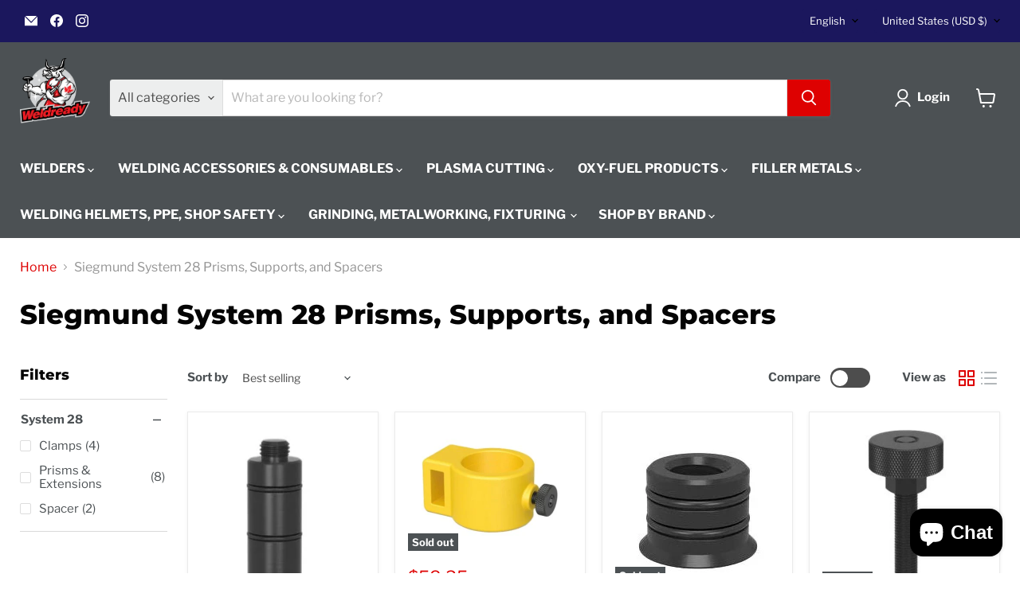

--- FILE ---
content_type: text/html; charset=utf-8
request_url: https://weld-ready.com/collections/siegmund-system-28-prisms-supports-and-spacers-1
body_size: 88740
content:
<!doctype html>
<html class="no-js no-touch" lang="en">
  <head>
    <meta charset="utf-8">
    <meta http-equiv="x-ua-compatible" content="IE=edge">

    <link rel="preconnect" href="https://cdn.shopify.com">
    <link rel="preconnect" href="https://fonts.shopifycdn.com">
    <link rel="preconnect" href="https://v.shopify.com">
    <link rel="preconnect" href="https://cdn.shopifycloud.com">

    <title>Siegmund System 28 Prisms, Supports, and Spacers — Weldready</title>

    

    
      <link rel="shortcut icon" href="//weld-ready.com/cdn/shop/products/Weldready_A4_32x32.png?v=1673478349" type="image/png">
    

    
      <link rel="canonical" href="https://weld-ready.com/collections/siegmund-system-28-prisms-supports-and-spacers-1" />
    

    <meta name="viewport" content="width=device-width">

    
    





<meta property="og:site_name" content="Weldready">
<meta property="og:url" content="https://weld-ready.com/collections/siegmund-system-28-prisms-supports-and-spacers-1">
<meta property="og:title" content="Siegmund System 28 Prisms, Supports, and Spacers">
<meta property="og:type" content="website">
<meta property="og:description" content="Visit Weldready for all your welding needs. We offer welders, welding helmets, plasma cutters, MIG guns, TIG torches, consumables, and everything else your metal heart desires. ">




    
    
    

    
    
    <meta
      property="og:image"
      content="https://weld-ready.com/cdn/shop/files/Weldready_A4-01_5f5fbf4e-1f27-4604-be4a-eec36a8ba9da_1200x1200.jpg?v=1628775594"
    />
    <meta
      property="og:image:secure_url"
      content="https://weld-ready.com/cdn/shop/files/Weldready_A4-01_5f5fbf4e-1f27-4604-be4a-eec36a8ba9da_1200x1200.jpg?v=1628775594"
    />
    <meta property="og:image:width" content="1200" />
    <meta property="og:image:height" content="1200" />
    
    
    <meta property="og:image:alt" content="Social media image" />
  












<meta name="twitter:title" content="Siegmund System 28 Prisms, Supports, and Spacers">
<meta name="twitter:description" content="Visit Weldready for all your welding needs. We offer welders, welding helmets, plasma cutters, MIG guns, TIG torches, consumables, and everything else your metal heart desires. ">


    
    
    
      
      
      <meta name="twitter:card" content="summary">
    
    
    <meta
      property="twitter:image"
      content="https://weld-ready.com/cdn/shop/files/Weldready_A4-01_5f5fbf4e-1f27-4604-be4a-eec36a8ba9da_1200x1200_crop_center.jpg?v=1628775594"
    />
    <meta property="twitter:image:width" content="1200" />
    <meta property="twitter:image:height" content="1200" />
    
    
    <meta property="twitter:image:alt" content="Social media image" />
  



    <link rel="preload" href="//weld-ready.com/cdn/fonts/libre_franklin/librefranklin_n7.6739620624550b8695d0cc23f92ffd46eb51c7a3.woff2" as="font" crossorigin="anonymous">
    <link rel="preload" as="style" href="//weld-ready.com/cdn/shop/t/45/assets/theme.css?v=120533779388358058761768404197"><script async crossorigin fetchpriority="high" src="/cdn/shopifycloud/importmap-polyfill/es-modules-shim.2.4.0.js"></script>
<script type="importmap">
{
  "imports": {
    "element.base-media": "//weld-ready.com/cdn/shop/t/45/assets/element.base-media.js?v=61305152781971747521768404142",
    "element.image.parallax": "//weld-ready.com/cdn/shop/t/45/assets/element.image.parallax.js?v=59188309605188605141768404169",
    "element.model": "//weld-ready.com/cdn/shop/t/45/assets/element.model.js?v=101001098341450788491768404138",
    "element.quantity-selector": "//weld-ready.com/cdn/shop/t/45/assets/element.quantity-selector.js?v=68208048201360514121768404160",
    "element.text.rte": "//weld-ready.com/cdn/shop/t/45/assets/element.text.rte.js?v=28194737298593644281768404160",
    "element.video": "//weld-ready.com/cdn/shop/t/45/assets/element.video.js?v=47354384994497331701768404153",
    "es-module-shims": "//weld-ready.com/cdn/shop/t/45/assets/es-module-shims.min.js?v=3197203922110785981768404178",
    "is-land": "//weld-ready.com/cdn/shop/t/45/assets/is-land.min.js?v=92343381495565747271768404162",
    "lightbox": "//weld-ready.com/cdn/shop/t/45/assets/lightbox.js?v=116354114233759933611768404167",
    "product.gallery": "//weld-ready.com/cdn/shop/t/45/assets/product.gallery.js?v=169430556141423714401768404159",
    "section.slideshow": "//weld-ready.com/cdn/shop/t/45/assets/section.slideshow.js?v=176892809315355130961768404176",
    "util.events": "//weld-ready.com/cdn/shop/t/45/assets/util.events.js?v=163430142883111782711768404148",
    "util.misc": "//weld-ready.com/cdn/shop/t/45/assets/util.misc.js?v=117964846174238173191768404161",
    "util.resource-loader": "//weld-ready.com/cdn/shop/t/45/assets/util.resource-loader.js?v=81301169148003274841768404154",
    "utility.stylesheet": "//weld-ready.com/cdn/shop/t/45/assets/utility.stylesheet.js?v=115421978848924304161768404179",
    "vendor.drift-zoom": "//weld-ready.com/cdn/shop/t/45/assets/vendor.drift-zoom.js?v=58010873367620907491768404151",
    "vendor.in-view": "//weld-ready.com/cdn/shop/t/45/assets/vendor.in-view.js?v=126891093837844970591768404144",
    "vendor.photoswipe-ui-default": "//weld-ready.com/cdn/shop/t/45/assets/vendor.photoswipe-ui-default.min.js?v=60644649669025199041768404147",
    "vendor.photoswipe": "//weld-ready.com/cdn/shop/t/45/assets/vendor.photoswipe.min.js?v=169650331104647059261768404143",
    "vendor.swiper": "//weld-ready.com/cdn/shop/t/45/assets/vendor.swiper.js?v=76943365775285958891768404172"
  }
}
</script><script>
  if (!(HTMLScriptElement.supports && HTMLScriptElement.supports('importmap'))) {
    const el = document.createElement('script')
    el.async = true
    el.src = "//weld-ready.com/cdn/shop/t/45/assets/es-module-shims.min.js?v=3197203922110785981768404178"
    document.head.appendChild(el)
  }
</script>
<script type="module" src="//weld-ready.com/cdn/shop/t/45/assets/is-land.min.js?v=92343381495565747271768404162"></script>
<style data-shopify>:root {
    /* Core Sizes */
    --size-0-25: 0.0625rem; /* 1px */
    --size-0-5: 0.125rem; /* 2px */
    --size-1: 0.25rem; /* 4px */
    --size-1-5: 0.375rem; /* 6px */
    --size-2: 0.5rem; /* 8px */
    --size-2-5: 0.625rem; /* 10px */
    --size-3: 0.75rem; /* 12px */
    --size-3-5: 0.875rem; /* 14px */
    --size-4: 1rem; /* 16px */
    --size-4-5: 1.125rem; /* 18px */
    --size-5: 1.25rem; /* 20px */
    --size-5-5: 1.375rem; /* 22px */
    --size-6: 1.5rem; /* 24px */
    --size-6-5: 1.625rem; /* 26px */
    --size-7: 1.75rem; /* 28px */
    --size-7-5: 1.875rem; /* 30px */
    --size-8: 2rem; /* 32px */
    --size-8-5: 2.125rem; /* 34px */
    --size-9: 2.25rem; /* 36px */
    --size-9-5: 2.375rem; /* 38px */
    --size-10: 2.5rem; /* 40px */
    --size-11: 2.75rem; /* 44px */
    --size-12: 3rem; /* 48px */
    --size-14: 3.5rem; /* 56px */
    --size-16: 4rem; /* 64px */
    --size-18: 4.5rem; /* 72px */
    --size-20: 5rem; /* 80px */
    --size-24: 6rem; /* 96px */
    --size-28: 7rem; /* 112px */
    --size-32: 8rem; /* 128px */

    /* Text Sizes */
    --text-size-2: 0.5rem; /* 8px */
    --text-size-2-5: 0.625rem; /* 10px */
    --text-size-3: 0.75rem; /* 12px */
    --text-size-3-5: 0.875rem; /* 14px */
    --text-size-4: 1rem; /* 16px */
    --text-size-4-5: 1.125rem; /* 18px */
    --text-size-5: 1.25rem; /* 20px */
    --text-size-5-5: 1.375rem; /* 22px */
    --text-size-6: 1.5rem; /* 24px */
    --text-size-6-5: 1.625rem; /* 26px */
    --text-size-7: 1.75rem; /* 28px */
    --text-size-7-5: 1.875rem; /* 30px */
    --text-size-8: 2rem; /* 32px */
    --text-size-8-5: 2.125rem; /* 34px */
    --text-size-9: 2.25rem; /* 36px */
    --text-size-9-5: 2.375rem; /* 38px */
    --text-size-10: 2.5rem; /* 40px */
    --text-size-11: 2.75rem; /* 44px */
    --text-size-12: 3rem; /* 48px */
    --text-size-14: 3.5rem; /* 56px */
    --text-size-16: 4rem; /* 64px */
    --text-size-18: 4.5rem; /* 72px */
    --text-size-20: 5rem; /* 80px */
    --text-size-24: 6rem; /* 96px */
    --text-size-28: 7rem; /* 112px */
    --text-size-32: 8rem; /* 128px */

    /* Line */
    --line-size-none: 0px;
    --line-size-xs: 0.5px;
    --line-size-sm: 1px;
    --line-size-md: 2px;
    --line-size-lg: 4px;
    --line-size-xl: 8px;

    /* Gap */
    --gap-size-none: 0px;
    --gap-size-xs: 8px;
    --gap-size-sm: 16px;
    --gap-size-md: 32px;
    --gap-size-lg: 48px;
    --gap-size-xl: 64px;

    /* Radius */
    --radius-xs: 4px;
    --radius-sm: 8px;
    --radius-md: 12px;
    --radius-lg: 16px;
    --radius-xl: 24px;
    --radius-2xl: 32px;
    --radius-none: 0px;
    --radius-full: 999px;

    /* Dropshadow */
    --shadow-none: 0px 0px 0px 0px rgba(0, 0, 0, 0);
    --shadow-sm: 0px 1px 2px 0px rgba(0, 0, 0, 0.08);
    --shadow-md: 0px 2px 4px -1px rgba(0, 0, 0, 0.08);
    --shadow-lg: 0px 8px 16px -4px rgba(0, 0, 0, 0.08);
    --shadow-xl: 0px 16px 32px -6px rgba(0, 0, 0, 0.12);
    --shadow-2xl: 0px 16px 64px -12px rgba(0, 0, 0, 0.22);

    /* Font Weights */
    --font-weight-100: 100;
    --font-weight-200: 200;
    --font-weight-300: 300;
    --font-weight-400: 400;
    --font-weight-500: 500;
    --font-weight-600: 600;
    --font-weight-700: 700;
    --font-weight-800: 800;
    --font-weight-900: 900;

    /* Letter Spacings */
    --letter-space-2xs: -0.05em;
    --letter-space-xs: -0.03em;
    --letter-space-sm: -0.015em;
    --letter-space-md: 0em;
    --letter-space-lg: 0.015em;
    --letter-space-xl: 0.03em;
    --letter-space-2xl: 0.05em;
    --letter-space-3xl: 0.08em;
    --letter-space-4xl: 0.12em;

    /* Line Heights */
    --line-height-2xs: 0.9;
    --line-height-xs: 1;
    --line-height-sm: 1.1;
    --line-height-md: 1.2;
    --line-height-lg: 1.5;
    --line-height-xl: 1.7;
    --line-height-2xl: 2;

    /* Color Shades */
    --shade-0: 0%;
    --shade-4: 4%;
    --shade-8: 8%;
    --shade-12: 12%;
    --shade-16: 16%;
    --shade-20: 20%;
    --shade-30: 30%;
    --shade-40: 40%;
    --shade-50: 50%;
    --shade-60: 60%;
    --shade-70: 70%;
    --shade-80: 80%;
    --shade-90: 90%;
    --shade-100: 100%;
  }</style><style data-shopify>/* Root Variables */
  :root {
    --root-font-size: 16px;
    --root-color-primary: #000;
    --root-color-secondary: #fff;
  }

  /* Colors */
  :root {
    --color-primary: var(--root-color-primary);
    --color-secondary: var(--root-color-secondary);
    --color-focus: #4a9afc;
    --color-error: #ba4444;
    --color-price: var(--color-primary);
    --color-text-savings: var(--color-primary);
    --disabled-grey: #f6f6f6;
    --disabled-border: #b6b6b6;
    --disabled-grey-text: #b6b6b6;
    --success-green: #56ad6a;
    --success-green-bg: #ecfef0;
    --color-sticky-nav-links: #fff;
  }

  /* Body Font Stack */
  :root {
    --body-font-family: 'Arial';
    --body-font-family-fallback: 'sans-serif';
    --body-font-weight: var(--font-weight-400);
    --body-letter-spacing: var(--letter-space-md);
    --body-line-height: var(--line-height-md);
    --body-text-transform: none;
    --body-lg-font-size: var(--text-size-4);
    --body-md-font-size: var(--text-size-3-5);
    --body-sm-font-size: var(--text-size-3);
    --body-xs-font-size: var(--text-size-2-5);

    @media screen and (min-width: 769px) {
      --body-lg-font-size: var(--text-size-4-5);
      --body-md-font-size: var(--text-size-4);
      --body-sm-font-size: var(--text-size-3-5);
      --body-xs-font-size: var(--text-size-3);
    }
  }

  /* Heading Font Stack */
  :root {
    --heading-font-family: 'Arial';
    --heading-font-family-fallback: 'sans-serif';
    --heading-font-weight: var(--font-weight-700);
    --heading-letter-spacing: var(--letter-space-md);

    --heading-2xl-line-height: var(--line-height-md);
    --heading-xl-line-height: var(--line-height-md);
    --heading-lg-line-height: var(--line-height-md);
    --heading-md-line-height: var(--line-height-md);
    --heading-sm-line-height: var(--line-height-md);
    --heading-xs-line-height: var(--line-height-md);

    --heading-2xl-font-size: var(--text-size-12);
    --heading-xl-font-size: var(--text-size-8);
    --heading-lg-font-size: var(--text-size-6);
    --heading-md-font-size: var(--text-size-5);
    --heading-sm-font-size: var(--text-size-4-5);
    --heading-xs-font-size: var(--text-size-4);

    @media screen and (min-width: 769px) {
      --heading-2xl-font-size: var(--text-size-16);
      --heading-xl-font-size: var(--text-size-12);
      --heading-lg-font-size: var(--text-size-8);
      --heading-md-font-size: var(--text-size-6);
      --heading-sm-font-size: var(--text-size-5);
      --heading-xs-font-size: var(--text-size-4-5);
    }
  }

  /* Accent Font Stack */
  :root {
    --accent-font-family: 'Arial';
    --accent-font-family-fallback: 'sans-serif';
    --accent-font-weight: var(--font-weight-400);
    --accent-letter-spacing: var(--letter-space-4xl);
    --accent-line-height: var(--line-height-md);
    --accent-text-transform: uppercase;
  }

  /* ==================================================================== */
  /* OLD CSS VARIABLES THAT NEEDS TO 🔥 */
  /* ==================================================================== */
  :root {
    --z-index-modal: 30;
    --z-index-toolbar: 7;
    --z-index-header: 6;
    --z-index-header-submenu: 7;
    --z-index-header-bottom-row: 3;
    --z-index-header-drawers: 5;
    --z-index-header-drawers-mobile: 3;
    --z-index-header-search: 7;
    --z-index-loader: 4;
    --z-index-header-search-overlay: 1;
    --url-ico-select: url(//weld-ready.com/cdn/shop/t/45/assets/ico-select.svg);
    --url-swirl-svg: url(//weld-ready.com/cdn/shop/t/45/assets/swirl.svg);
    --header-padding-bottom: 0;
    --gutter: 30px;
    --page-width: 1500px;
    --page-width-narrow: 1000px;
    --page-width-gutter-small: 17px;
    --grid-gutter: 22px;
    --grid-gutter-small: 16px;
    --slide-curve: 0.25s cubic-bezier(0.165, 0.84, 0.44, 1);
    --drawer-box-shadow: 0 10px 25px rgba(0, 0, 0, 0.15);
    --product-grid-margin: 10px;
    --product-grid-padding: 12px;
    --product-radius: 10px;
    --page-top-padding: 35px;
    --page-narrow: 780px;
    --page-width-padding: 40px;
    --grid-gutter: 22px;
    --index-section-padding: 60px;
    --section-header-bottom: 40px;
    --size-chart-margin: 30px 0;
    --size-chart-icon-margin: 5px;
    --newsletter-reminder-padding: 20px 30px 20px 25px;
    --text-frame-margin: 10px;
    --desktop-menu-chevron-size: 10px;
    --site-nav-item-padding: 20px;
    --site-nav-item-padding-top-bottom: 16px;
    --site-nav-icon-padding: 12px;
  }

  @media screen and (max-width: 768px) {
    :root {
      --page-top-padding: 15px;
      --page-narrow: 330px;
      --page-width-padding: 17px;
      --grid-gutter: 16px;
      --index-section-padding: 40px;
      --section-header-bottom: 25px;
      --text-frame-margin: 7px;
    }
  }</style>
<style data-shopify>:root {
    --text-size-scale-n-4: var(--text-size-2); /* 8px */
    --text-size-scale-n-3: var(--text-size-2-5); /* 10px */
    --text-size-scale-n-2: var(--text-size-3); /* 12px */
    --text-size-scale-n-1: var(--text-size-3-5); /* 14px */
    --text-size-scale-n0: var(--text-size-4); /* 16px */
    --text-size-scale-n1: var(--text-size-4-5); /* 18px */
    --text-size-scale-n2: var(--text-size-5); /* 20px */
    --text-size-scale-n3: var(--text-size-6); /* 24px */
    --text-size-scale-n4: var(--text-size-6-5); /* 26px */
    --text-size-scale-n5: var(--text-size-7); /* 28px */
    --text-size-scale-n6: var(--text-size-8); /* 32px */
    --text-size-scale-n7: var(--text-size-9); /* 36px */
    --text-size-scale-n8: var(--text-size-10); /* 40px */
    --text-size-scale-n9: var(--text-size-12); /* 48px */
    --text-size-scale-n10: var(--text-size-14); /* 56px */
    --text-size-scale-n11: var(--text-size-16); /* 64px */
    --text-size-scale-n12: var(--text-size-18); /* 72px */
    --text-size-scale-n13: var(--text-size-20); /* 80px */
    --text-size-scale-n14: var(--text-size-24); /* 96px */

    --font-weight-scale-n-3: var(--font-weight-100);
    --font-weight-scale-n-2: var(--font-weight-200);
    --font-weight-scale-n-1: var(--font-weight-300);
    --font-weight-scale-n0: var(--font-weight-400);
    --font-weight-scale-n1: var(--font-weight-500);
    --font-weight-scale-n2: var(--font-weight-600);
    --font-weight-scale-n3: var(--font-weight-700);
    --font-weight-scale-n4: var(--font-weight-800);
    --font-weight-scale-n5: var(--font-weight-900);

    --letter-spacing-scale-n-3: var(--letter-space-2xs);
    --letter-spacing-scale-n-2: var(--letter-space-xs);
    --letter-spacing-scale-n-1: var(--letter-space-sm);
    --letter-spacing-scale-n0: var(--letter-space-md);
    --letter-spacing-scale-n1: var(--letter-space-lg);
    --letter-spacing-scale-n2: var(--letter-space-xl);
    --letter-spacing-scale-n3: var(--letter-space-2xl);
    --letter-spacing-scale-n4: var(--letter-space-3xl);
    --letter-spacing-scale-n5: var(--letter-space-4xl);

    --line-height-scale-n-3: var(--line-height-2xs);
    --line-height-scale-n-2: var(--line-height-xs);
    --line-height-scale-n-1: var(--line-height-sm);
    --line-height-scale-n0: var(--line-height-md);
    --line-height-scale-n1: var(--line-height-lg);
    --line-height-scale-n2: var(--line-height-xl);
    --line-height-scale-n3: var(--line-height-2xl);

    /* Body Font Scales */--body-letter-spacing: var(--letter-spacing-scale-n0);--body-line-height: var(--line-height-scale-n1);--body-lg-font-size: var(--text-size-scale-n0);
      --body-md-font-size: var(--text-size-scale-n-1);
      --body-sm-font-size: var(--text-size-scale-n-2);
      --body-xs-font-size: var(--text-size-scale-n-3);/* Heading Font Scales */--heading-letter-spacing: var(--letter-spacing-scale-n0);--heading-line-height: var(--line-height-scale-n0);/* Accent Font Scales */@media screen and (min-width: 769px) {
      /* Body Font Desktop Sizes */--body-lg-font-size: var(--text-size-scale-n1);
        --body-md-font-size: var(--text-size-scale-n0);
        --body-sm-font-size: var(--text-size-scale-n-1);
        --body-xs-font-size: var(--text-size-scale-n-2);/* Heading Desktop Font Sizes */--heading-2xl-font-size: max(var(--text-size-scale-n11), var(--body-md-font-size));
        --heading-xl-font-size: max(var(--text-size-scale-n9), var(--body-md-font-size));
        --heading-lg-font-size: max(var(--text-size-scale-n6), var(--body-md-font-size));
        --heading-md-font-size: max(var(--text-size-scale-n3), var(--body-md-font-size));
        --heading-sm-font-size: max(var(--text-size-scale-n2), var(--body-md-font-size));
        --heading-xs-font-size: max(var(--text-size-scale-n1), var(--body-md-font-size));}
  }</style>
<style data-shopify>:root {
    

    
  }

  

  

  /* LEGACY TOKENS THAT WE NEED TO KILLLLLLLLLLLLL */
  /* --------------------------------------------- */

  :root {
    /* Fixed colors */
    --color-price: ;
    --color-text-savings: ;

    /* TODO: Move to component that uses this */
    --color-button-primary: #000; /* TODO: Remove this */
    --color-button-primary-light: #1a1a1a; /* TODO: Remove this */
    --color-button-primary-dim: #000000; /* TODO: Remove this */
    --color-button-primary-text: #ffffff; /* TODO: Remove this */

    --color-sale-tag: ;
    --color-sale-tag-text: ;
  }</style><style data-shopify>
  :root {
    

    --color-background: #fff;
    --color-background-alpha-0: rgba(255, 255, 255, 0);
    --color-background-alpha-90: rgba(255, 255, 255, 0.9);

    /* Typography */
    
    
    --color-headings: #1d1d1d;
    --color-text: #1d1d1d;

    --color-text-05: #f4f4f4;
    --color-text-05-alpha-0: rgba(244, 244, 244, 0);

    --color-text-hover: #1d1d1d;
    --color-text-light: #1d1d1d;
    --color-links: #046e82;
    --color-link-hover: #1d1d1d;

    /* Products */
    --color-products-in-stock: #268c0b;
    --color-products-low-stock: #cc1313;
    --color-products-no-stock: #121212;

    /* Buttons */
    
    

    --color-button-text: #ffffff;
    --color-button-background: #f04f36;
    --color-button-background-hover: #f2614a;

    --color-button-background-focus: #dddddd;
    --color-button-disable: #939393;

    --color-button-secondary-text: #f04f36;
    --color-button-secondary-background: #ffffff;
    --color-button-secondary-background-hover: #ffffff;
    --color-button-secondary-background-focus: #e6e6e6;
    --color-button-secondary-border: #dddddd;
    --color-button-secondary-border-hover: #c7c7c7;

    --button-primary-text-color: #ffffff;
    --button-primary-text-color-highlight: #ffffff;
    --button-primary-bg-color: #000000;
    --button-primary-bg-color-highlight: #606060;
    --button-primary-border-color: rgba(0,0,0,0);
    --button-primary-border-color-highlight: rgba(0,0,0,0);

    --button-secondary-text-color: #000000;
    --button-secondary-text-color-highlight: #ffffff;
    --button-secondary-bg-color: rgba(0,0,0,0);
    --button-secondary-bg-color-highlight: #000000;
    --button-secondary-border-color: #000000;
    --button-secondary-border-color-highlight: #000000;

    --button-link-text-color: #000000;
    --button-link-text-color-highlight: #ccc;

    /* Header */
    --color-header-text: #1d1d1d;
    --color-header-background: #fff;

    /* Forms */
    
    --color-input-text: #4d4d4d;

    --color-input-text-hover: #dddddd;

    --color-input-background: #fff;
    --color-input-background-hover: #f4f4f4;

    --color-input-border: #dddddd;
    --color-input-border-alpha-25: rgba(221, 221, 221, 0.25);


    --color-input-border-morph-2: #c7c7c7;
    --color-input-border-morph-4: #b1b1b1;
    --color-input-border-morph-10: #858585;
    --color-input-border-morph-12: #767676;

    --color-input-border-hover: #c7c7c7;

    --color-product-sale-accent: #f04f36;
    --color-product-review-star: #ffab41;

    /* Footer */
    --color-footer-text: #1d1d1d;

    --color-footer-background: #f5f3ed;


    --color-footer-link: #3c3c3c;
    --color-footer-color-alt: rgba(29, 29, 29, 0.8);
    --color-additional-accent: rgba(29, 29, 29, 0.5);

    /* Placeholders */
    --color-placeholder-background: #ededed;
    --color-placeholder-fill: #b0b0b0;

    /* General */
    
    
    
    --color-black: #000;
    --color-white: #fff;

    --color-border: #808080;
    --color-border-modify: rgba(128, 128, 128, 0.3);
    --color-border-less-soft: rgba(0, 0, 0, 0.25);
    --color-border-soft: rgba(0, 0, 0, 0.15);
    --color-border-softer: rgba(0, 0, 0, 0.1);


    --color-overlay-background: Liquid error (snippets/head.styles.legacy-settings-color line 118): Alpha must be a float between 0 and 1;


    --color-background-8: #ededed;
    --color-background-4: #f6f6f6;

    --color-background-light: #f2f2f2;
    --color-search-category-background: #e8e8e8;

    --color-box-shadow-border: rgba(128, 128, 128, 0.16);
    --color-box-shadow-shadow: rgba(128, 128, 128, 0.11);
    --color-box-shadow-border-focused: rgba(128, 128, 128, 0.5);
    --color-box-shadow-shadow-focused: rgba(128, 128, 128, 0.5);

    --color-box-shadow-shadow-headings: rgba(128, 128, 128, 0.05);

    --color-error: #f05d5d;
    --color-success: #51a551;
    --color-warning: #dfa354;
    --color-highlight: #fffbd9;
    --color-notice: --color-text;
    --color-sale: --color-product-sale-accent;
    --color-star: --color-product-review-star;
    --color-star-empty: #8e8e8e;

    --color-facebook: #425dab;
    --color-x: #000;
    --color-pinterest: #bd1c1c;
    --color-linkedin: #0077B5;
  }
</style>
<style data-shopify>:root {
    --heading-font-family: 'Open Sans', sans-serif;
    --heading-font-weight: 400;
    --heading-letter-spacing: 0px;
    --body-font-family: 'Open Sans', sans-serif;

    --heading-font-style: normal;
    --subheading-font-family: 'Open Sans', sans-serif;
    --button-font-family: 'Open Sans', sans-serif;

    /* Font sizes */
    --heading-xl-font-size: 40px;
    --heading-lg-font-size: 20px;
    --body-md-font-size: 15px;

    --button-primary-font-size: 1rem;
    --button-primary-line-height: inherit;

    --button-secondary-font-size: 1rem;
    --button-secondary-line-height: inherit;

    --button-link-style-font-size: 1rem;
    --button-link-style-line-height: inherit;

    --heading-responsive: 1;
    --subheading-responsive: 1;

    /* Button styles */
    --button-font-weight: 700;
    --button-font-style: normal;
    --button-letter-spacing: 0px;
    --button-transition-speed: 0.3s;
    --button-font-capitalization: none;

    --button-primary-border-radius: 0px;
    --button-secondary-border-radius: 0px;
    --button-link-underline-thickness: 1px;
    --button-link-underline-style: solid;
  }</style>
<style-sheet name="vendor.flickity.css" remove-duplicate="true" load="async" style="display: none;"><link href="//weld-ready.com/cdn/shop/t/45/assets/vendor.flickity.css?v=168134560433028609901768404180" rel="preload" as="style" onload="this.rel='stylesheet'">
<script type="module" src="//weld-ready.com/cdn/shop/t/45/assets/utility.stylesheet.js?v=115421978848924304161768404179"></script></style-sheet>

<style-sheet name="vendor.swiper.css" remove-duplicate="true" load="async" style="display: none;"><link href="//weld-ready.com/cdn/shop/t/45/assets/vendor.swiper.css?v=103091539061108917781768404152" rel="preload" as="style" onload="this.rel='stylesheet'">
<script type="module" src="//weld-ready.com/cdn/shop/t/45/assets/utility.stylesheet.js?v=115421978848924304161768404179"></script></style-sheet>



<style data-shopify>
  :root {
    /* Backgrounds */
    
    

    --color-background: 
      
rgb(255, 255, 255)
    ;
    --color-background-alpha-0: rgba(255, 255, 255, 0);
    --color-background-alpha-90: rgba(255, 255, 255, 0.9);

    /* Typography */
    --color-headings: #040404;
    --color-text: #4c5154;

    --color-text-05: #f6f6f6;
    --color-text-05-alpha-0: rgba(246, 246, 246, 0);

    
    

    
    
    
    

    --color-text-hover: 
      
#343739
    ;
    --color-text-light: #949494;
    --color-links: #de0101;

    
    
    

    --color-link-hover: 
      
#c00101
    ;

    /* Products */
    --color-products-in-stock: #3C9342;
    --color-products-low-stock: #E99114;
    --color-products-no-stock: #BF262F;

    /* Buttons */
    --color-button-text: #ffffff;
    --color-button-background: #de0101;
    --color-button-background-hover: rgb(225, 26, 26);

    
    

    --color-button-background-focus: 
      
#ca0101
    ;
    --color-button-disable: #707070;

    --color-button-secondary-text: #de0101;
    --color-button-secondary-background: #ffffff;
    --color-button-secondary-background-hover: rgb(255, 255, 255);

    
    

    --color-button-secondary-background-focus: 
      
#ebebeb
    ;
    --color-button-secondary-border: #dddddd;

    
    

    --color-button-secondary-border-hover: 
      
#cecece
    ;

    /* Header */
    --color-header-text: #ffffff;

    
    

    --color-header-background: 
      
rgb(76, 81, 84)
    ;

    /* Forms */
    --color-input-text: #4d4d4d;

    
    

    --color-input-text-hover: 
      
#434343
    ;

    --color-input-background: #ffffff;
    --color-input-background-hover: #f6f6f6;

    --color-input-border: #dddddd;
    --color-input-border-alpha-25: rgba(221, 221, 221, 0.25);

    

    
    

    
    

    
    

    
    

    --color-input-border-morph-2: 
      
#cecece
    ;
    --color-input-border-morph-4: 
      
#bebebe
    ;
    --color-input-border-morph-10: 
      
#919191
    ;
    --color-input-border-morph-12: 
      
#818181
    ;

    --color-input-border-hover: 
      
#cecece
    ;

    --color-product-sale-accent: #de0101;
    --color-product-review-star: #4c4c4c;

    /* Footer */
    --color-footer-text: #5c5c5c;

    
    

    --color-footer-background: 
      
rgb(237, 239, 243)
    ;

    
    

    --color-footer-link: 
      
#525252
    ;
    --color-footer-color-alt: rgba(92, 92, 92, 0.8);
    --color-additional-accent: rgba(92, 92, 92, 0.5);

    /* Placeholders */
    --color-placeholder-background: #f1f1f1;
    --color-placeholder-fill: #c0c2c3;

    /* General */
    
    

    --color-black: #000;
    --color-white: #fff;

    
    
    
    

    
    

    --color-border: rgb(128, 128, 128);
    --color-border-modify: rgba(128, 128, 128, 0.3);
    --color-border-less-soft: rgba(0, 0, 0, 0.25);
    --color-border-soft: rgba(0, 0, 0, 0.15);
    --color-border-softer: rgba(0, 0, 0, 0.1);

    

    --color-overlay-background: rgba(0, 0, 0, 0.5);

    

    --color-background-8: #f1f1f1;
    --color-background-4: #f8f8f8;

    --color-background-light: #f6f6f6;
    --color-search-category-background: #edeeee;

    --color-box-shadow-border: rgba(128, 128, 128, 0.16);
    --color-box-shadow-shadow: rgba(128, 128, 128, 0.11);
    --color-box-shadow-border-focused: rgba(128, 128, 128, 0.5);
    --color-box-shadow-shadow-focused: rgba(128, 128, 128, 0.5);

    --color-box-shadow-shadow-headings: rgba(128, 128, 128, 0.05);

    --color-error: #f05d5d;
    --color-success: #51a551;
    --color-warning: #dfa354;
    --color-highlight: #fffbd9;
    --color-notice: --color-text;
    --color-sale: --color-product-sale-accent;
    --color-star: --color-product-review-star;
    --color-star-empty: #a6a8aa;

    --color-facebook: #425dab;
    --color-x: #000;
    --color-pinterest: #bd1c1c;
    --color-linkedin: #0077B5;
  }
</style>

<style data-shopify>:root {
    /* Override heading font stack with empire legacy settings */
    --heading-font-family: Montserrat,sans-serif;
    --heading-font-scale: 1.0;
    --heading-font-weight: 800;
    --heading-font-style: normal;
    --heading-font-capitalization: initial;
    --heading-letter-spacing: 0.0em;
    --subheading-font-family: 'Nunito Sans', sans-serif;
    --button-font-family: Arimo,sans-serif;
    --button-font-weight: 700;
    --button-font-style: normal;
    --button-font-capitalization: initial;
    --button-letter-spacing: 0.01em;

    --heading-responsive: 1;
    --subheading-responsive: 1;
    --body-font-family: "Libre Franklin";
  }</style><script>window.performance && window.performance.mark && window.performance.mark('shopify.content_for_header.start');</script><meta name="google-site-verification" content="WpGKRucmekgbnHM15DhmlwaaxqhrDHbNWaHjK6hxMoo">
<meta name="facebook-domain-verification" content="vv6qoupnv2u68npqu83quq90t6n94a">
<meta id="shopify-digital-wallet" name="shopify-digital-wallet" content="/48998580382/digital_wallets/dialog">
<meta name="shopify-checkout-api-token" content="4e3738d814f739229e8da350524c0559">
<meta id="in-context-paypal-metadata" data-shop-id="48998580382" data-venmo-supported="false" data-environment="production" data-locale="en_US" data-paypal-v4="true" data-currency="USD">
<link rel="alternate" type="application/atom+xml" title="Feed" href="/collections/siegmund-system-28-prisms-supports-and-spacers-1.atom" />
<link rel="alternate" hreflang="x-default" href="https://weld-ready.ca/collections/siegmund-system-28-prisms-supports-and-spacers-1">
<link rel="alternate" hreflang="en" href="https://weld-ready.ca/collections/siegmund-system-28-prisms-supports-and-spacers-1">
<link rel="alternate" hreflang="fr" href="https://weld-ready.ca/fr/collections/siegmund-system-28-prisms-supports-and-spacers-1">
<link rel="alternate" hreflang="en-US" href="https://weld-ready.com/collections/siegmund-system-28-prisms-supports-and-spacers-1">
<link rel="alternate" hreflang="fr-US" href="https://weld-ready.com/fr/collections/siegmund-system-28-prisms-supports-and-spacers-1">
<link rel="alternate" type="application/json+oembed" href="https://weld-ready.com/collections/siegmund-system-28-prisms-supports-and-spacers-1.oembed">
<script async="async" src="/checkouts/internal/preloads.js?locale=en-US"></script>
<link rel="preconnect" href="https://shop.app" crossorigin="anonymous">
<script async="async" src="https://shop.app/checkouts/internal/preloads.js?locale=en-US&shop_id=48998580382" crossorigin="anonymous"></script>
<script id="apple-pay-shop-capabilities" type="application/json">{"shopId":48998580382,"countryCode":"CA","currencyCode":"USD","merchantCapabilities":["supports3DS"],"merchantId":"gid:\/\/shopify\/Shop\/48998580382","merchantName":"Weldready","requiredBillingContactFields":["postalAddress","email","phone"],"requiredShippingContactFields":["postalAddress","email","phone"],"shippingType":"shipping","supportedNetworks":["visa","masterCard","discover","interac"],"total":{"type":"pending","label":"Weldready","amount":"1.00"},"shopifyPaymentsEnabled":true,"supportsSubscriptions":true}</script>
<script id="shopify-features" type="application/json">{"accessToken":"4e3738d814f739229e8da350524c0559","betas":["rich-media-storefront-analytics"],"domain":"weld-ready.com","predictiveSearch":true,"shopId":48998580382,"locale":"en"}</script>
<script>var Shopify = Shopify || {};
Shopify.shop = "weldbase.myshopify.com";
Shopify.locale = "en";
Shopify.currency = {"active":"USD","rate":"0.737675"};
Shopify.country = "US";
Shopify.theme = {"name":"Updated copy of Weldready LIVE","id":156143812834,"schema_name":"Empire","schema_version":"12.2.1","theme_store_id":838,"role":"main"};
Shopify.theme.handle = "null";
Shopify.theme.style = {"id":null,"handle":null};
Shopify.cdnHost = "weld-ready.com/cdn";
Shopify.routes = Shopify.routes || {};
Shopify.routes.root = "/";</script>
<script type="module">!function(o){(o.Shopify=o.Shopify||{}).modules=!0}(window);</script>
<script>!function(o){function n(){var o=[];function n(){o.push(Array.prototype.slice.apply(arguments))}return n.q=o,n}var t=o.Shopify=o.Shopify||{};t.loadFeatures=n(),t.autoloadFeatures=n()}(window);</script>
<script>
  window.ShopifyPay = window.ShopifyPay || {};
  window.ShopifyPay.apiHost = "shop.app\/pay";
  window.ShopifyPay.redirectState = null;
</script>
<script id="shop-js-analytics" type="application/json">{"pageType":"collection"}</script>
<script defer="defer" async type="module" src="//weld-ready.com/cdn/shopifycloud/shop-js/modules/v2/client.init-shop-cart-sync_WVOgQShq.en.esm.js"></script>
<script defer="defer" async type="module" src="//weld-ready.com/cdn/shopifycloud/shop-js/modules/v2/chunk.common_C_13GLB1.esm.js"></script>
<script defer="defer" async type="module" src="//weld-ready.com/cdn/shopifycloud/shop-js/modules/v2/chunk.modal_CLfMGd0m.esm.js"></script>
<script type="module">
  await import("//weld-ready.com/cdn/shopifycloud/shop-js/modules/v2/client.init-shop-cart-sync_WVOgQShq.en.esm.js");
await import("//weld-ready.com/cdn/shopifycloud/shop-js/modules/v2/chunk.common_C_13GLB1.esm.js");
await import("//weld-ready.com/cdn/shopifycloud/shop-js/modules/v2/chunk.modal_CLfMGd0m.esm.js");

  window.Shopify.SignInWithShop?.initShopCartSync?.({"fedCMEnabled":true,"windoidEnabled":true});

</script>
<script>
  window.Shopify = window.Shopify || {};
  if (!window.Shopify.featureAssets) window.Shopify.featureAssets = {};
  window.Shopify.featureAssets['shop-js'] = {"shop-cart-sync":["modules/v2/client.shop-cart-sync_DuR37GeY.en.esm.js","modules/v2/chunk.common_C_13GLB1.esm.js","modules/v2/chunk.modal_CLfMGd0m.esm.js"],"init-fed-cm":["modules/v2/client.init-fed-cm_BucUoe6W.en.esm.js","modules/v2/chunk.common_C_13GLB1.esm.js","modules/v2/chunk.modal_CLfMGd0m.esm.js"],"shop-toast-manager":["modules/v2/client.shop-toast-manager_B0JfrpKj.en.esm.js","modules/v2/chunk.common_C_13GLB1.esm.js","modules/v2/chunk.modal_CLfMGd0m.esm.js"],"init-shop-cart-sync":["modules/v2/client.init-shop-cart-sync_WVOgQShq.en.esm.js","modules/v2/chunk.common_C_13GLB1.esm.js","modules/v2/chunk.modal_CLfMGd0m.esm.js"],"shop-button":["modules/v2/client.shop-button_B_U3bv27.en.esm.js","modules/v2/chunk.common_C_13GLB1.esm.js","modules/v2/chunk.modal_CLfMGd0m.esm.js"],"init-windoid":["modules/v2/client.init-windoid_DuP9q_di.en.esm.js","modules/v2/chunk.common_C_13GLB1.esm.js","modules/v2/chunk.modal_CLfMGd0m.esm.js"],"shop-cash-offers":["modules/v2/client.shop-cash-offers_BmULhtno.en.esm.js","modules/v2/chunk.common_C_13GLB1.esm.js","modules/v2/chunk.modal_CLfMGd0m.esm.js"],"pay-button":["modules/v2/client.pay-button_CrPSEbOK.en.esm.js","modules/v2/chunk.common_C_13GLB1.esm.js","modules/v2/chunk.modal_CLfMGd0m.esm.js"],"init-customer-accounts":["modules/v2/client.init-customer-accounts_jNk9cPYQ.en.esm.js","modules/v2/client.shop-login-button_DJ5ldayH.en.esm.js","modules/v2/chunk.common_C_13GLB1.esm.js","modules/v2/chunk.modal_CLfMGd0m.esm.js"],"avatar":["modules/v2/client.avatar_BTnouDA3.en.esm.js"],"checkout-modal":["modules/v2/client.checkout-modal_pBPyh9w8.en.esm.js","modules/v2/chunk.common_C_13GLB1.esm.js","modules/v2/chunk.modal_CLfMGd0m.esm.js"],"init-shop-for-new-customer-accounts":["modules/v2/client.init-shop-for-new-customer-accounts_BUoCy7a5.en.esm.js","modules/v2/client.shop-login-button_DJ5ldayH.en.esm.js","modules/v2/chunk.common_C_13GLB1.esm.js","modules/v2/chunk.modal_CLfMGd0m.esm.js"],"init-customer-accounts-sign-up":["modules/v2/client.init-customer-accounts-sign-up_CnczCz9H.en.esm.js","modules/v2/client.shop-login-button_DJ5ldayH.en.esm.js","modules/v2/chunk.common_C_13GLB1.esm.js","modules/v2/chunk.modal_CLfMGd0m.esm.js"],"init-shop-email-lookup-coordinator":["modules/v2/client.init-shop-email-lookup-coordinator_CzjY5t9o.en.esm.js","modules/v2/chunk.common_C_13GLB1.esm.js","modules/v2/chunk.modal_CLfMGd0m.esm.js"],"shop-follow-button":["modules/v2/client.shop-follow-button_CsYC63q7.en.esm.js","modules/v2/chunk.common_C_13GLB1.esm.js","modules/v2/chunk.modal_CLfMGd0m.esm.js"],"shop-login-button":["modules/v2/client.shop-login-button_DJ5ldayH.en.esm.js","modules/v2/chunk.common_C_13GLB1.esm.js","modules/v2/chunk.modal_CLfMGd0m.esm.js"],"shop-login":["modules/v2/client.shop-login_B9ccPdmx.en.esm.js","modules/v2/chunk.common_C_13GLB1.esm.js","modules/v2/chunk.modal_CLfMGd0m.esm.js"],"lead-capture":["modules/v2/client.lead-capture_D0K_KgYb.en.esm.js","modules/v2/chunk.common_C_13GLB1.esm.js","modules/v2/chunk.modal_CLfMGd0m.esm.js"],"payment-terms":["modules/v2/client.payment-terms_BWmiNN46.en.esm.js","modules/v2/chunk.common_C_13GLB1.esm.js","modules/v2/chunk.modal_CLfMGd0m.esm.js"]};
</script>
<script>(function() {
  var isLoaded = false;
  function asyncLoad() {
    if (isLoaded) return;
    isLoaded = true;
    var urls = ["https:\/\/chimpstatic.com\/mcjs-connected\/js\/users\/42851e1e3f9e7d70bc98521a5\/b4e18a4becd982a0966339d24.js?shop=weldbase.myshopify.com","\/\/cdn.shopify.com\/proxy\/4df21a683bf2b422d93af69e8baa486f27cabac7084b1d5482396d1cc7bfbc83\/bingshoppingtool-t2app-prod.trafficmanager.net\/uet\/tracking_script?shop=weldbase.myshopify.com\u0026sp-cache-control=cHVibGljLCBtYXgtYWdlPTkwMA","https:\/\/cdn.shopify.com\/s\/files\/1\/0489\/9858\/0382\/t\/10\/assets\/affirmShopify.js?v=1689709916\u0026shop=weldbase.myshopify.com"];
    for (var i = 0; i < urls.length; i++) {
      var s = document.createElement('script');
      s.type = 'text/javascript';
      s.async = true;
      s.src = urls[i];
      var x = document.getElementsByTagName('script')[0];
      x.parentNode.insertBefore(s, x);
    }
  };
  if(window.attachEvent) {
    window.attachEvent('onload', asyncLoad);
  } else {
    window.addEventListener('load', asyncLoad, false);
  }
})();</script>
<script id="__st">var __st={"a":48998580382,"offset":-18000,"reqid":"e2bbc044-1316-4e23-9412-61d8e6c10d49-1769637977","pageurl":"weld-ready.com\/collections\/siegmund-system-28-prisms-supports-and-spacers-1","u":"e11ac0c72647","p":"collection","rtyp":"collection","rid":403367133410};</script>
<script>window.ShopifyPaypalV4VisibilityTracking = true;</script>
<script id="captcha-bootstrap">!function(){'use strict';const t='contact',e='account',n='new_comment',o=[[t,t],['blogs',n],['comments',n],[t,'customer']],c=[[e,'customer_login'],[e,'guest_login'],[e,'recover_customer_password'],[e,'create_customer']],r=t=>t.map((([t,e])=>`form[action*='/${t}']:not([data-nocaptcha='true']) input[name='form_type'][value='${e}']`)).join(','),a=t=>()=>t?[...document.querySelectorAll(t)].map((t=>t.form)):[];function s(){const t=[...o],e=r(t);return a(e)}const i='password',u='form_key',d=['recaptcha-v3-token','g-recaptcha-response','h-captcha-response',i],f=()=>{try{return window.sessionStorage}catch{return}},m='__shopify_v',_=t=>t.elements[u];function p(t,e,n=!1){try{const o=window.sessionStorage,c=JSON.parse(o.getItem(e)),{data:r}=function(t){const{data:e,action:n}=t;return t[m]||n?{data:e,action:n}:{data:t,action:n}}(c);for(const[e,n]of Object.entries(r))t.elements[e]&&(t.elements[e].value=n);n&&o.removeItem(e)}catch(o){console.error('form repopulation failed',{error:o})}}const l='form_type',E='cptcha';function T(t){t.dataset[E]=!0}const w=window,h=w.document,L='Shopify',v='ce_forms',y='captcha';let A=!1;((t,e)=>{const n=(g='f06e6c50-85a8-45c8-87d0-21a2b65856fe',I='https://cdn.shopify.com/shopifycloud/storefront-forms-hcaptcha/ce_storefront_forms_captcha_hcaptcha.v1.5.2.iife.js',D={infoText:'Protected by hCaptcha',privacyText:'Privacy',termsText:'Terms'},(t,e,n)=>{const o=w[L][v],c=o.bindForm;if(c)return c(t,g,e,D).then(n);var r;o.q.push([[t,g,e,D],n]),r=I,A||(h.body.append(Object.assign(h.createElement('script'),{id:'captcha-provider',async:!0,src:r})),A=!0)});var g,I,D;w[L]=w[L]||{},w[L][v]=w[L][v]||{},w[L][v].q=[],w[L][y]=w[L][y]||{},w[L][y].protect=function(t,e){n(t,void 0,e),T(t)},Object.freeze(w[L][y]),function(t,e,n,w,h,L){const[v,y,A,g]=function(t,e,n){const i=e?o:[],u=t?c:[],d=[...i,...u],f=r(d),m=r(i),_=r(d.filter((([t,e])=>n.includes(e))));return[a(f),a(m),a(_),s()]}(w,h,L),I=t=>{const e=t.target;return e instanceof HTMLFormElement?e:e&&e.form},D=t=>v().includes(t);t.addEventListener('submit',(t=>{const e=I(t);if(!e)return;const n=D(e)&&!e.dataset.hcaptchaBound&&!e.dataset.recaptchaBound,o=_(e),c=g().includes(e)&&(!o||!o.value);(n||c)&&t.preventDefault(),c&&!n&&(function(t){try{if(!f())return;!function(t){const e=f();if(!e)return;const n=_(t);if(!n)return;const o=n.value;o&&e.removeItem(o)}(t);const e=Array.from(Array(32),(()=>Math.random().toString(36)[2])).join('');!function(t,e){_(t)||t.append(Object.assign(document.createElement('input'),{type:'hidden',name:u})),t.elements[u].value=e}(t,e),function(t,e){const n=f();if(!n)return;const o=[...t.querySelectorAll(`input[type='${i}']`)].map((({name:t})=>t)),c=[...d,...o],r={};for(const[a,s]of new FormData(t).entries())c.includes(a)||(r[a]=s);n.setItem(e,JSON.stringify({[m]:1,action:t.action,data:r}))}(t,e)}catch(e){console.error('failed to persist form',e)}}(e),e.submit())}));const S=(t,e)=>{t&&!t.dataset[E]&&(n(t,e.some((e=>e===t))),T(t))};for(const o of['focusin','change'])t.addEventListener(o,(t=>{const e=I(t);D(e)&&S(e,y())}));const B=e.get('form_key'),M=e.get(l),P=B&&M;t.addEventListener('DOMContentLoaded',(()=>{const t=y();if(P)for(const e of t)e.elements[l].value===M&&p(e,B);[...new Set([...A(),...v().filter((t=>'true'===t.dataset.shopifyCaptcha))])].forEach((e=>S(e,t)))}))}(h,new URLSearchParams(w.location.search),n,t,e,['guest_login'])})(!0,!0)}();</script>
<script integrity="sha256-4kQ18oKyAcykRKYeNunJcIwy7WH5gtpwJnB7kiuLZ1E=" data-source-attribution="shopify.loadfeatures" defer="defer" src="//weld-ready.com/cdn/shopifycloud/storefront/assets/storefront/load_feature-a0a9edcb.js" crossorigin="anonymous"></script>
<script crossorigin="anonymous" defer="defer" src="//weld-ready.com/cdn/shopifycloud/storefront/assets/shopify_pay/storefront-65b4c6d7.js?v=20250812"></script>
<script data-source-attribution="shopify.dynamic_checkout.dynamic.init">var Shopify=Shopify||{};Shopify.PaymentButton=Shopify.PaymentButton||{isStorefrontPortableWallets:!0,init:function(){window.Shopify.PaymentButton.init=function(){};var t=document.createElement("script");t.src="https://weld-ready.com/cdn/shopifycloud/portable-wallets/latest/portable-wallets.en.js",t.type="module",document.head.appendChild(t)}};
</script>
<script data-source-attribution="shopify.dynamic_checkout.buyer_consent">
  function portableWalletsHideBuyerConsent(e){var t=document.getElementById("shopify-buyer-consent"),n=document.getElementById("shopify-subscription-policy-button");t&&n&&(t.classList.add("hidden"),t.setAttribute("aria-hidden","true"),n.removeEventListener("click",e))}function portableWalletsShowBuyerConsent(e){var t=document.getElementById("shopify-buyer-consent"),n=document.getElementById("shopify-subscription-policy-button");t&&n&&(t.classList.remove("hidden"),t.removeAttribute("aria-hidden"),n.addEventListener("click",e))}window.Shopify?.PaymentButton&&(window.Shopify.PaymentButton.hideBuyerConsent=portableWalletsHideBuyerConsent,window.Shopify.PaymentButton.showBuyerConsent=portableWalletsShowBuyerConsent);
</script>
<script data-source-attribution="shopify.dynamic_checkout.cart.bootstrap">document.addEventListener("DOMContentLoaded",(function(){function t(){return document.querySelector("shopify-accelerated-checkout-cart, shopify-accelerated-checkout")}if(t())Shopify.PaymentButton.init();else{new MutationObserver((function(e,n){t()&&(Shopify.PaymentButton.init(),n.disconnect())})).observe(document.body,{childList:!0,subtree:!0})}}));
</script>
<link id="shopify-accelerated-checkout-styles" rel="stylesheet" media="screen" href="https://weld-ready.com/cdn/shopifycloud/portable-wallets/latest/accelerated-checkout-backwards-compat.css" crossorigin="anonymous">
<style id="shopify-accelerated-checkout-cart">
        #shopify-buyer-consent {
  margin-top: 1em;
  display: inline-block;
  width: 100%;
}

#shopify-buyer-consent.hidden {
  display: none;
}

#shopify-subscription-policy-button {
  background: none;
  border: none;
  padding: 0;
  text-decoration: underline;
  font-size: inherit;
  cursor: pointer;
}

#shopify-subscription-policy-button::before {
  box-shadow: none;
}

      </style>

<script>window.performance && window.performance.mark && window.performance.mark('shopify.content_for_header.end');</script>

    <style>
      :root {
        /* ------------------------------------------------------------
          Typography
        ------------------------------------------------------------ */
        /* Body */
        --element-text-font-family--body: "Libre Franklin", sans-serif;
        --element-text-font-weight--body: 400;
        --element-text-font-size--rte-body: 16px;
        --element-text-line-height--body: var(--line-height-lg);
        /* Headings */
        --element-text-font-family--heading: Montserrat, sans-serif;
        --element-text-font-weight--heading: 800;
        --element-text-letter-spacing--heading: 0.0em;
        --element-text-text-transform--heading: none;--element-text-font-size--heading-xl: 26.25px;
            @media screen and (max-width: 719px) {
              --element-text-font-size--heading-xl: 22.5px;
            }/* Buttons */
        --element-button-font-size: 13px;
        --element-button-radius: 3px;
        --element-badge-radius: 0px;
        --element-badge-px: var(--size-2);
        --element-badge-py: var(--size-0-5);
        
        /* ------------------------------------------------------------
          Colors
        ------------------------------------------------------------ */
        --color-primary: #4c5154; 
        --color-secondary: #ffffff;
        --root-color-primary: #4c5154; 
        --root-color-secondary: #ffffff;
        --element-text-color: #4c5154;
        --color-sale-tag-text: #fff ;
        --color-sale-tag: #de0101;
      }

      /* Override Shopify Payment Button styles */
      .shopify-payment-button .shopify-payment-button__button--unbranded,
      .shopify-payment-button .shopify-payment-button__button {
        --element-text-line-height--body-md: 1;
        --element-button-text-transform: none;
        --element-button-letter-spacing: 0.01em;
        --element-button-font-family: Arimo, sans-serif;
        --color-primary: #de0101;
        border: none!important;
      }

      .add-to-cart-button{
        --element-text-line-height--body-md: 1;
        --element-button-font-size: var(--font-size-button-large);
        --element-button-text-transform: none;
        --element-button-letter-spacing: 0.01em;
        --element-button-font-family: Arimo, sans-serif;
        --element-text-font-weight: 700;
        --element-text-color: #de0101;
        --element-button-color-secondary: #ffffff;
        box-shadow: inset 0 0 0 1px #dddddd;
      }

      .add-to-cart-button:focus-visible{
        box-shadow: 0 0 0 2px #fff, 0 0 0 5px #19f6, 0 3px 8px #0000001a;
      }

      .add-to-cart-button:not(.element-button--inverted) {
        --element-button-color-primary: #ffffff;
        --element-button-color-secondary: #4c5154;
      }

      .element-button{
        box-sizing: border-box;
      }

      .product-title{
        --element-text-color: #040404;
      }
        
      .vendor{
        --element-text-color: #de0101;
        text-decoration: none;
      }

      .sale-price{
        --element-text-color: #de0101;
      }

      .compare-at-price{
        --element-text-color: #949494;
      }

      .variant-option-value-name-selected{
        --element-button-color-primary: white!important;
        --element-button-color-secondary: #de0101!important;
      }

      .sku{
        --element-text-color: #949494;
      }

      .inventory-status--low-stock {
        --element-text-color: #E99114;
      }

      .inventory-status--in-stock {
        --element-text-color: #3C9342;
      }

      .inventory-status--sold-out {
        --element-text-color: #BF262F;
      }

      .overlay-lightbox__overlay {
        z-index: 10000;
      }

      .element-text--rte ul {
        padding-left: 20px;
        margin: 1rem 0;
      }

      .element-text--rte table {
        display: block;
        border-collapse: collapse;
        width: fit-content;
        max-width: 100%;
        height: auto;
        overflow: auto;
        white-space: nowrap;
        box-shadow: 0 1px 4px rgba(0, 0, 0, 0.1);
      }

      .element-text--rte table th,
      .element-text--rte table td {
        border: 1px solid rgba(0, 0, 0, 0.1);
      }

      .element-text--rte table th {
        font-family: var(--element-text-font-family--heading);
        font-weight: var(--element-text-font-weight--heading);
        font-size: var(--element-text-font-size--rte-body);
        padding: 8px;
        text-align: left;
        color: var(--color-primary);
      }

      .element-text--rte table td {
        font-size: var(--element-text-font-size--rte-body);
        padding: 0.75rem 1rem;
      }
    </style>

    <link href="//weld-ready.com/cdn/shop/t/45/assets/theme.css?v=120533779388358058761768404197" rel="stylesheet" type="text/css" media="all" />

    
      <link href="//weld-ready.com/cdn/shop/t/45/assets/ripple.css?v=100240391239311985871768404197" rel="stylesheet" type="text/css" media="all" />
    

    
    <script>
      window.Theme = window.Theme || {};
      window.Theme.version = '12.2.1';
      window.Theme.name = 'Empire';
      window.Theme.routes = {
        "root_url": "/",
        "account_url": "/account",
        "account_login_url": "/account/login",
        "account_logout_url": "/account/logout",
        "account_register_url": "/account/register",
        "account_addresses_url": "/account/addresses",
        "collections_url": "/collections",
        "all_products_collection_url": "/collections/all",
        "search_url": "/search",
        "predictive_search_url": "/search/suggest",
        "cart_url": "/cart",
        "cart_add_url": "/cart/add",
        "cart_change_url": "/cart/change",
        "cart_clear_url": "/cart/clear",
        "product_recommendations_url": "/recommendations/products",
      };
    </script>
    

  <!-- BEGIN app block: shopify://apps/pagefly-page-builder/blocks/app-embed/83e179f7-59a0-4589-8c66-c0dddf959200 -->

<!-- BEGIN app snippet: pagefly-cro-ab-testing-main -->







<script>
  ;(function () {
    const url = new URL(window.location)
    const viewParam = url.searchParams.get('view')
    if (viewParam && viewParam.includes('variant-pf-')) {
      url.searchParams.set('pf_v', viewParam)
      url.searchParams.delete('view')
      window.history.replaceState({}, '', url)
    }
  })()
</script>



<script type='module'>
  
  window.PAGEFLY_CRO = window.PAGEFLY_CRO || {}

  window.PAGEFLY_CRO['data_debug'] = {
    original_template_suffix: "all_collections",
    allow_ab_test: false,
    ab_test_start_time: 0,
    ab_test_end_time: 0,
    today_date_time: 1769637978000,
  }
  window.PAGEFLY_CRO['GA4'] = { enabled: false}
</script>

<!-- END app snippet -->








  <script src='https://cdn.shopify.com/extensions/019bf883-1122-7445-9dca-5d60e681c2c8/pagefly-page-builder-216/assets/pagefly-helper.js' defer='defer'></script>

  <script src='https://cdn.shopify.com/extensions/019bf883-1122-7445-9dca-5d60e681c2c8/pagefly-page-builder-216/assets/pagefly-general-helper.js' defer='defer'></script>

  <script src='https://cdn.shopify.com/extensions/019bf883-1122-7445-9dca-5d60e681c2c8/pagefly-page-builder-216/assets/pagefly-snap-slider.js' defer='defer'></script>

  <script src='https://cdn.shopify.com/extensions/019bf883-1122-7445-9dca-5d60e681c2c8/pagefly-page-builder-216/assets/pagefly-slideshow-v3.js' defer='defer'></script>

  <script src='https://cdn.shopify.com/extensions/019bf883-1122-7445-9dca-5d60e681c2c8/pagefly-page-builder-216/assets/pagefly-slideshow-v4.js' defer='defer'></script>

  <script src='https://cdn.shopify.com/extensions/019bf883-1122-7445-9dca-5d60e681c2c8/pagefly-page-builder-216/assets/pagefly-glider.js' defer='defer'></script>

  <script src='https://cdn.shopify.com/extensions/019bf883-1122-7445-9dca-5d60e681c2c8/pagefly-page-builder-216/assets/pagefly-slideshow-v1-v2.js' defer='defer'></script>

  <script src='https://cdn.shopify.com/extensions/019bf883-1122-7445-9dca-5d60e681c2c8/pagefly-page-builder-216/assets/pagefly-product-media.js' defer='defer'></script>

  <script src='https://cdn.shopify.com/extensions/019bf883-1122-7445-9dca-5d60e681c2c8/pagefly-page-builder-216/assets/pagefly-product.js' defer='defer'></script>


<script id='pagefly-helper-data' type='application/json'>
  {
    "page_optimization": {
      "assets_prefetching": false
    },
    "elements_asset_mapper": {
      "Accordion": "https://cdn.shopify.com/extensions/019bf883-1122-7445-9dca-5d60e681c2c8/pagefly-page-builder-216/assets/pagefly-accordion.js",
      "Accordion3": "https://cdn.shopify.com/extensions/019bf883-1122-7445-9dca-5d60e681c2c8/pagefly-page-builder-216/assets/pagefly-accordion3.js",
      "CountDown": "https://cdn.shopify.com/extensions/019bf883-1122-7445-9dca-5d60e681c2c8/pagefly-page-builder-216/assets/pagefly-countdown.js",
      "GMap1": "https://cdn.shopify.com/extensions/019bf883-1122-7445-9dca-5d60e681c2c8/pagefly-page-builder-216/assets/pagefly-gmap.js",
      "GMap2": "https://cdn.shopify.com/extensions/019bf883-1122-7445-9dca-5d60e681c2c8/pagefly-page-builder-216/assets/pagefly-gmap.js",
      "GMapBasicV2": "https://cdn.shopify.com/extensions/019bf883-1122-7445-9dca-5d60e681c2c8/pagefly-page-builder-216/assets/pagefly-gmap.js",
      "GMapAdvancedV2": "https://cdn.shopify.com/extensions/019bf883-1122-7445-9dca-5d60e681c2c8/pagefly-page-builder-216/assets/pagefly-gmap.js",
      "HTML.Video": "https://cdn.shopify.com/extensions/019bf883-1122-7445-9dca-5d60e681c2c8/pagefly-page-builder-216/assets/pagefly-htmlvideo.js",
      "HTML.Video2": "https://cdn.shopify.com/extensions/019bf883-1122-7445-9dca-5d60e681c2c8/pagefly-page-builder-216/assets/pagefly-htmlvideo2.js",
      "HTML.Video3": "https://cdn.shopify.com/extensions/019bf883-1122-7445-9dca-5d60e681c2c8/pagefly-page-builder-216/assets/pagefly-htmlvideo2.js",
      "BackgroundVideo": "https://cdn.shopify.com/extensions/019bf883-1122-7445-9dca-5d60e681c2c8/pagefly-page-builder-216/assets/pagefly-htmlvideo2.js",
      "Instagram": "https://cdn.shopify.com/extensions/019bf883-1122-7445-9dca-5d60e681c2c8/pagefly-page-builder-216/assets/pagefly-instagram.js",
      "Instagram2": "https://cdn.shopify.com/extensions/019bf883-1122-7445-9dca-5d60e681c2c8/pagefly-page-builder-216/assets/pagefly-instagram.js",
      "Insta3": "https://cdn.shopify.com/extensions/019bf883-1122-7445-9dca-5d60e681c2c8/pagefly-page-builder-216/assets/pagefly-instagram3.js",
      "Tabs": "https://cdn.shopify.com/extensions/019bf883-1122-7445-9dca-5d60e681c2c8/pagefly-page-builder-216/assets/pagefly-tab.js",
      "Tabs3": "https://cdn.shopify.com/extensions/019bf883-1122-7445-9dca-5d60e681c2c8/pagefly-page-builder-216/assets/pagefly-tab3.js",
      "ProductBox": "https://cdn.shopify.com/extensions/019bf883-1122-7445-9dca-5d60e681c2c8/pagefly-page-builder-216/assets/pagefly-cart.js",
      "FBPageBox2": "https://cdn.shopify.com/extensions/019bf883-1122-7445-9dca-5d60e681c2c8/pagefly-page-builder-216/assets/pagefly-facebook.js",
      "FBLikeButton2": "https://cdn.shopify.com/extensions/019bf883-1122-7445-9dca-5d60e681c2c8/pagefly-page-builder-216/assets/pagefly-facebook.js",
      "TwitterFeed2": "https://cdn.shopify.com/extensions/019bf883-1122-7445-9dca-5d60e681c2c8/pagefly-page-builder-216/assets/pagefly-twitter.js",
      "Paragraph4": "https://cdn.shopify.com/extensions/019bf883-1122-7445-9dca-5d60e681c2c8/pagefly-page-builder-216/assets/pagefly-paragraph4.js",

      "AliReviews": "https://cdn.shopify.com/extensions/019bf883-1122-7445-9dca-5d60e681c2c8/pagefly-page-builder-216/assets/pagefly-3rd-elements.js",
      "BackInStock": "https://cdn.shopify.com/extensions/019bf883-1122-7445-9dca-5d60e681c2c8/pagefly-page-builder-216/assets/pagefly-3rd-elements.js",
      "GloboBackInStock": "https://cdn.shopify.com/extensions/019bf883-1122-7445-9dca-5d60e681c2c8/pagefly-page-builder-216/assets/pagefly-3rd-elements.js",
      "GrowaveWishlist": "https://cdn.shopify.com/extensions/019bf883-1122-7445-9dca-5d60e681c2c8/pagefly-page-builder-216/assets/pagefly-3rd-elements.js",
      "InfiniteOptionsShopPad": "https://cdn.shopify.com/extensions/019bf883-1122-7445-9dca-5d60e681c2c8/pagefly-page-builder-216/assets/pagefly-3rd-elements.js",
      "InkybayProductPersonalizer": "https://cdn.shopify.com/extensions/019bf883-1122-7445-9dca-5d60e681c2c8/pagefly-page-builder-216/assets/pagefly-3rd-elements.js",
      "LimeSpot": "https://cdn.shopify.com/extensions/019bf883-1122-7445-9dca-5d60e681c2c8/pagefly-page-builder-216/assets/pagefly-3rd-elements.js",
      "Loox": "https://cdn.shopify.com/extensions/019bf883-1122-7445-9dca-5d60e681c2c8/pagefly-page-builder-216/assets/pagefly-3rd-elements.js",
      "Opinew": "https://cdn.shopify.com/extensions/019bf883-1122-7445-9dca-5d60e681c2c8/pagefly-page-builder-216/assets/pagefly-3rd-elements.js",
      "Powr": "https://cdn.shopify.com/extensions/019bf883-1122-7445-9dca-5d60e681c2c8/pagefly-page-builder-216/assets/pagefly-3rd-elements.js",
      "ProductReviews": "https://cdn.shopify.com/extensions/019bf883-1122-7445-9dca-5d60e681c2c8/pagefly-page-builder-216/assets/pagefly-3rd-elements.js",
      "PushOwl": "https://cdn.shopify.com/extensions/019bf883-1122-7445-9dca-5d60e681c2c8/pagefly-page-builder-216/assets/pagefly-3rd-elements.js",
      "ReCharge": "https://cdn.shopify.com/extensions/019bf883-1122-7445-9dca-5d60e681c2c8/pagefly-page-builder-216/assets/pagefly-3rd-elements.js",
      "Rivyo": "https://cdn.shopify.com/extensions/019bf883-1122-7445-9dca-5d60e681c2c8/pagefly-page-builder-216/assets/pagefly-3rd-elements.js",
      "TrackingMore": "https://cdn.shopify.com/extensions/019bf883-1122-7445-9dca-5d60e681c2c8/pagefly-page-builder-216/assets/pagefly-3rd-elements.js",
      "Vitals": "https://cdn.shopify.com/extensions/019bf883-1122-7445-9dca-5d60e681c2c8/pagefly-page-builder-216/assets/pagefly-3rd-elements.js",
      "Wiser": "https://cdn.shopify.com/extensions/019bf883-1122-7445-9dca-5d60e681c2c8/pagefly-page-builder-216/assets/pagefly-3rd-elements.js"
    },
    "custom_elements_mapper": {
      "pf-click-action-element": "https://cdn.shopify.com/extensions/019bf883-1122-7445-9dca-5d60e681c2c8/pagefly-page-builder-216/assets/pagefly-click-action-element.js",
      "pf-dialog-element": "https://cdn.shopify.com/extensions/019bf883-1122-7445-9dca-5d60e681c2c8/pagefly-page-builder-216/assets/pagefly-dialog-element.js"
    }
  }
</script>


<!-- END app block --><!-- BEGIN app block: shopify://apps/judge-me-reviews/blocks/judgeme_core/61ccd3b1-a9f2-4160-9fe9-4fec8413e5d8 --><!-- Start of Judge.me Core -->






<link rel="dns-prefetch" href="https://cdnwidget.judge.me">
<link rel="dns-prefetch" href="https://cdn.judge.me">
<link rel="dns-prefetch" href="https://cdn1.judge.me">
<link rel="dns-prefetch" href="https://api.judge.me">

<script data-cfasync='false' class='jdgm-settings-script'>window.jdgmSettings={"pagination":5,"disable_web_reviews":false,"badge_no_review_text":"No reviews","badge_n_reviews_text":"{{ n }} review/reviews","hide_badge_preview_if_no_reviews":true,"badge_hide_text":false,"enforce_center_preview_badge":false,"widget_title":"Customer Reviews","widget_open_form_text":"Write a review","widget_close_form_text":"Cancel review","widget_refresh_page_text":"Refresh page","widget_summary_text":"Based on {{ number_of_reviews }} review/reviews","widget_no_review_text":"Be the first to write a review","widget_name_field_text":"Display name","widget_verified_name_field_text":"Verified Name (public)","widget_name_placeholder_text":"Display name","widget_required_field_error_text":"This field is required.","widget_email_field_text":"Email address","widget_verified_email_field_text":"Verified Email (private, can not be edited)","widget_email_placeholder_text":"Your email address","widget_email_field_error_text":"Please enter a valid email address.","widget_rating_field_text":"Rating","widget_review_title_field_text":"Review Title","widget_review_title_placeholder_text":"Give your review a title","widget_review_body_field_text":"Review content","widget_review_body_placeholder_text":"Start writing here...","widget_pictures_field_text":"Picture/Video (optional)","widget_submit_review_text":"Submit Review","widget_submit_verified_review_text":"Submit Verified Review","widget_submit_success_msg_with_auto_publish":"Thank you! Please refresh the page in a few moments to see your review. You can remove or edit your review by logging into \u003ca href='https://judge.me/login' target='_blank' rel='nofollow noopener'\u003eJudge.me\u003c/a\u003e","widget_submit_success_msg_no_auto_publish":"Thank you! Your review will be published as soon as it is approved by the shop admin. You can remove or edit your review by logging into \u003ca href='https://judge.me/login' target='_blank' rel='nofollow noopener'\u003eJudge.me\u003c/a\u003e","widget_show_default_reviews_out_of_total_text":"Showing {{ n_reviews_shown }} out of {{ n_reviews }} reviews.","widget_show_all_link_text":"Show all","widget_show_less_link_text":"Show less","widget_author_said_text":"{{ reviewer_name }} said:","widget_days_text":"{{ n }} days ago","widget_weeks_text":"{{ n }} week/weeks ago","widget_months_text":"{{ n }} month/months ago","widget_years_text":"{{ n }} year/years ago","widget_yesterday_text":"Yesterday","widget_today_text":"Today","widget_replied_text":"\u003e\u003e {{ shop_name }} replied:","widget_read_more_text":"Read more","widget_reviewer_name_as_initial":"","widget_rating_filter_color":"#fbcd0a","widget_rating_filter_see_all_text":"See all reviews","widget_sorting_most_recent_text":"Most Recent","widget_sorting_highest_rating_text":"Highest Rating","widget_sorting_lowest_rating_text":"Lowest Rating","widget_sorting_with_pictures_text":"Only Pictures","widget_sorting_most_helpful_text":"Most Helpful","widget_open_question_form_text":"Ask a question","widget_reviews_subtab_text":"Reviews","widget_questions_subtab_text":"Questions","widget_question_label_text":"Question","widget_answer_label_text":"Answer","widget_question_placeholder_text":"Write your question here","widget_submit_question_text":"Submit Question","widget_question_submit_success_text":"Thank you for your question! We will notify you once it gets answered.","verified_badge_text":"Verified","verified_badge_bg_color":"","verified_badge_text_color":"","verified_badge_placement":"left-of-reviewer-name","widget_review_max_height":"","widget_hide_border":false,"widget_social_share":false,"widget_thumb":false,"widget_review_location_show":false,"widget_location_format":"","all_reviews_include_out_of_store_products":true,"all_reviews_out_of_store_text":"(out of store)","all_reviews_pagination":100,"all_reviews_product_name_prefix_text":"about","enable_review_pictures":true,"enable_question_anwser":false,"widget_theme":"default","review_date_format":"mm/dd/yyyy","default_sort_method":"most-recent","widget_product_reviews_subtab_text":"Product Reviews","widget_shop_reviews_subtab_text":"Shop Reviews","widget_other_products_reviews_text":"Reviews for other products","widget_store_reviews_subtab_text":"Store reviews","widget_no_store_reviews_text":"This store hasn't received any reviews yet","widget_web_restriction_product_reviews_text":"This product hasn't received any reviews yet","widget_no_items_text":"No items found","widget_show_more_text":"Show more","widget_write_a_store_review_text":"Write a Store Review","widget_other_languages_heading":"Reviews in Other Languages","widget_translate_review_text":"Translate review to {{ language }}","widget_translating_review_text":"Translating...","widget_show_original_translation_text":"Show original ({{ language }})","widget_translate_review_failed_text":"Review couldn't be translated.","widget_translate_review_retry_text":"Retry","widget_translate_review_try_again_later_text":"Try again later","show_product_url_for_grouped_product":false,"widget_sorting_pictures_first_text":"Pictures First","show_pictures_on_all_rev_page_mobile":false,"show_pictures_on_all_rev_page_desktop":false,"floating_tab_hide_mobile_install_preference":false,"floating_tab_button_name":"★ Reviews","floating_tab_title":"Let customers speak for us","floating_tab_button_color":"","floating_tab_button_background_color":"","floating_tab_url":"","floating_tab_url_enabled":false,"floating_tab_tab_style":"text","all_reviews_text_badge_text":"Customers rate us {{ shop.metafields.judgeme.all_reviews_rating | round: 1 }}/5 based on {{ shop.metafields.judgeme.all_reviews_count }} reviews.","all_reviews_text_badge_text_branded_style":"{{ shop.metafields.judgeme.all_reviews_rating | round: 1 }} out of 5 stars based on {{ shop.metafields.judgeme.all_reviews_count }} reviews","is_all_reviews_text_badge_a_link":false,"show_stars_for_all_reviews_text_badge":false,"all_reviews_text_badge_url":"","all_reviews_text_style":"text","all_reviews_text_color_style":"judgeme_brand_color","all_reviews_text_color":"#108474","all_reviews_text_show_jm_brand":true,"featured_carousel_show_header":true,"featured_carousel_title":"Let customers speak for us","testimonials_carousel_title":"Customers are saying","videos_carousel_title":"Real customer stories","cards_carousel_title":"Customers are saying","featured_carousel_count_text":"from {{ n }} reviews","featured_carousel_add_link_to_all_reviews_page":false,"featured_carousel_url":"","featured_carousel_show_images":true,"featured_carousel_autoslide_interval":5,"featured_carousel_arrows_on_the_sides":false,"featured_carousel_height":250,"featured_carousel_width":80,"featured_carousel_image_size":0,"featured_carousel_image_height":250,"featured_carousel_arrow_color":"#eeeeee","verified_count_badge_style":"vintage","verified_count_badge_orientation":"horizontal","verified_count_badge_color_style":"judgeme_brand_color","verified_count_badge_color":"#108474","is_verified_count_badge_a_link":false,"verified_count_badge_url":"","verified_count_badge_show_jm_brand":true,"widget_rating_preset_default":5,"widget_first_sub_tab":"product-reviews","widget_show_histogram":true,"widget_histogram_use_custom_color":false,"widget_pagination_use_custom_color":false,"widget_star_use_custom_color":false,"widget_verified_badge_use_custom_color":false,"widget_write_review_use_custom_color":false,"picture_reminder_submit_button":"Upload Pictures","enable_review_videos":false,"mute_video_by_default":false,"widget_sorting_videos_first_text":"Videos First","widget_review_pending_text":"Pending","featured_carousel_items_for_large_screen":3,"social_share_options_order":"Facebook,Twitter","remove_microdata_snippet":true,"disable_json_ld":false,"enable_json_ld_products":false,"preview_badge_show_question_text":false,"preview_badge_no_question_text":"No questions","preview_badge_n_question_text":"{{ number_of_questions }} question/questions","qa_badge_show_icon":false,"qa_badge_position":"same-row","remove_judgeme_branding":false,"widget_add_search_bar":false,"widget_search_bar_placeholder":"Search","widget_sorting_verified_only_text":"Verified only","featured_carousel_theme":"default","featured_carousel_show_rating":true,"featured_carousel_show_title":true,"featured_carousel_show_body":true,"featured_carousel_show_date":false,"featured_carousel_show_reviewer":true,"featured_carousel_show_product":false,"featured_carousel_header_background_color":"#108474","featured_carousel_header_text_color":"#ffffff","featured_carousel_name_product_separator":"reviewed","featured_carousel_full_star_background":"#108474","featured_carousel_empty_star_background":"#dadada","featured_carousel_vertical_theme_background":"#f9fafb","featured_carousel_verified_badge_enable":false,"featured_carousel_verified_badge_color":"#108474","featured_carousel_border_style":"round","featured_carousel_review_line_length_limit":3,"featured_carousel_more_reviews_button_text":"Read more reviews","featured_carousel_view_product_button_text":"View product","all_reviews_page_load_reviews_on":"scroll","all_reviews_page_load_more_text":"Load More Reviews","disable_fb_tab_reviews":false,"enable_ajax_cdn_cache":false,"widget_public_name_text":"displayed publicly like","default_reviewer_name":"John Smith","default_reviewer_name_has_non_latin":true,"widget_reviewer_anonymous":"Anonymous","medals_widget_title":"Judge.me Review Medals","medals_widget_background_color":"#f9fafb","medals_widget_position":"footer_all_pages","medals_widget_border_color":"#f9fafb","medals_widget_verified_text_position":"left","medals_widget_use_monochromatic_version":false,"medals_widget_elements_color":"#108474","show_reviewer_avatar":true,"widget_invalid_yt_video_url_error_text":"Not a YouTube video URL","widget_max_length_field_error_text":"Please enter no more than {0} characters.","widget_show_country_flag":false,"widget_show_collected_via_shop_app":true,"widget_verified_by_shop_badge_style":"light","widget_verified_by_shop_text":"Verified by Shop","widget_show_photo_gallery":false,"widget_load_with_code_splitting":true,"widget_ugc_install_preference":false,"widget_ugc_title":"Made by us, Shared by you","widget_ugc_subtitle":"Tag us to see your picture featured in our page","widget_ugc_arrows_color":"#ffffff","widget_ugc_primary_button_text":"Buy Now","widget_ugc_primary_button_background_color":"#108474","widget_ugc_primary_button_text_color":"#ffffff","widget_ugc_primary_button_border_width":"0","widget_ugc_primary_button_border_style":"none","widget_ugc_primary_button_border_color":"#108474","widget_ugc_primary_button_border_radius":"25","widget_ugc_secondary_button_text":"Load More","widget_ugc_secondary_button_background_color":"#ffffff","widget_ugc_secondary_button_text_color":"#108474","widget_ugc_secondary_button_border_width":"2","widget_ugc_secondary_button_border_style":"solid","widget_ugc_secondary_button_border_color":"#108474","widget_ugc_secondary_button_border_radius":"25","widget_ugc_reviews_button_text":"View Reviews","widget_ugc_reviews_button_background_color":"#ffffff","widget_ugc_reviews_button_text_color":"#108474","widget_ugc_reviews_button_border_width":"2","widget_ugc_reviews_button_border_style":"solid","widget_ugc_reviews_button_border_color":"#108474","widget_ugc_reviews_button_border_radius":"25","widget_ugc_reviews_button_link_to":"judgeme-reviews-page","widget_ugc_show_post_date":true,"widget_ugc_max_width":"800","widget_rating_metafield_value_type":true,"widget_primary_color":"#108474","widget_enable_secondary_color":false,"widget_secondary_color":"#edf5f5","widget_summary_average_rating_text":"{{ average_rating }} out of 5","widget_media_grid_title":"Customer photos \u0026 videos","widget_media_grid_see_more_text":"See more","widget_round_style":false,"widget_show_product_medals":true,"widget_verified_by_judgeme_text":"Verified by Judge.me","widget_show_store_medals":true,"widget_verified_by_judgeme_text_in_store_medals":"Verified by Judge.me","widget_media_field_exceed_quantity_message":"Sorry, we can only accept {{ max_media }} for one review.","widget_media_field_exceed_limit_message":"{{ file_name }} is too large, please select a {{ media_type }} less than {{ size_limit }}MB.","widget_review_submitted_text":"Review Submitted!","widget_question_submitted_text":"Question Submitted!","widget_close_form_text_question":"Cancel","widget_write_your_answer_here_text":"Write your answer here","widget_enabled_branded_link":true,"widget_show_collected_by_judgeme":false,"widget_reviewer_name_color":"","widget_write_review_text_color":"","widget_write_review_bg_color":"","widget_collected_by_judgeme_text":"collected by Judge.me","widget_pagination_type":"standard","widget_load_more_text":"Load More","widget_load_more_color":"#108474","widget_full_review_text":"Full Review","widget_read_more_reviews_text":"Read More Reviews","widget_read_questions_text":"Read Questions","widget_questions_and_answers_text":"Questions \u0026 Answers","widget_verified_by_text":"Verified by","widget_verified_text":"Verified","widget_number_of_reviews_text":"{{ number_of_reviews }} reviews","widget_back_button_text":"Back","widget_next_button_text":"Next","widget_custom_forms_filter_button":"Filters","custom_forms_style":"vertical","widget_show_review_information":false,"how_reviews_are_collected":"How reviews are collected?","widget_show_review_keywords":false,"widget_gdpr_statement":"How we use your data: We'll only contact you about the review you left, and only if necessary. By submitting your review, you agree to Judge.me's \u003ca href='https://judge.me/terms' target='_blank' rel='nofollow noopener'\u003eterms\u003c/a\u003e, \u003ca href='https://judge.me/privacy' target='_blank' rel='nofollow noopener'\u003eprivacy\u003c/a\u003e and \u003ca href='https://judge.me/content-policy' target='_blank' rel='nofollow noopener'\u003econtent\u003c/a\u003e policies.","widget_multilingual_sorting_enabled":false,"widget_translate_review_content_enabled":false,"widget_translate_review_content_method":"manual","popup_widget_review_selection":"automatically_with_pictures","popup_widget_round_border_style":true,"popup_widget_show_title":true,"popup_widget_show_body":true,"popup_widget_show_reviewer":false,"popup_widget_show_product":true,"popup_widget_show_pictures":true,"popup_widget_use_review_picture":true,"popup_widget_show_on_home_page":true,"popup_widget_show_on_product_page":true,"popup_widget_show_on_collection_page":true,"popup_widget_show_on_cart_page":true,"popup_widget_position":"bottom_left","popup_widget_first_review_delay":5,"popup_widget_duration":5,"popup_widget_interval":5,"popup_widget_review_count":5,"popup_widget_hide_on_mobile":true,"review_snippet_widget_round_border_style":true,"review_snippet_widget_card_color":"#FFFFFF","review_snippet_widget_slider_arrows_background_color":"#FFFFFF","review_snippet_widget_slider_arrows_color":"#000000","review_snippet_widget_star_color":"#108474","show_product_variant":false,"all_reviews_product_variant_label_text":"Variant: ","widget_show_verified_branding":false,"widget_ai_summary_title":"Customers say","widget_ai_summary_disclaimer":"AI-powered review summary based on recent customer reviews","widget_show_ai_summary":false,"widget_show_ai_summary_bg":false,"widget_show_review_title_input":true,"redirect_reviewers_invited_via_email":"review_widget","request_store_review_after_product_review":false,"request_review_other_products_in_order":false,"review_form_color_scheme":"default","review_form_corner_style":"square","review_form_star_color":{},"review_form_text_color":"#333333","review_form_background_color":"#ffffff","review_form_field_background_color":"#fafafa","review_form_button_color":{},"review_form_button_text_color":"#ffffff","review_form_modal_overlay_color":"#000000","review_content_screen_title_text":"How would you rate this product?","review_content_introduction_text":"We would love it if you would share a bit about your experience.","store_review_form_title_text":"How would you rate this store?","store_review_form_introduction_text":"We would love it if you would share a bit about your experience.","show_review_guidance_text":true,"one_star_review_guidance_text":"Poor","five_star_review_guidance_text":"Great","customer_information_screen_title_text":"About you","customer_information_introduction_text":"Please tell us more about you.","custom_questions_screen_title_text":"Your experience in more detail","custom_questions_introduction_text":"Here are a few questions to help us understand more about your experience.","review_submitted_screen_title_text":"Thanks for your review!","review_submitted_screen_thank_you_text":"We are processing it and it will appear on the store soon.","review_submitted_screen_email_verification_text":"Please confirm your email by clicking the link we just sent you. This helps us keep reviews authentic.","review_submitted_request_store_review_text":"Would you like to share your experience of shopping with us?","review_submitted_review_other_products_text":"Would you like to review these products?","store_review_screen_title_text":"Would you like to share your experience of shopping with us?","store_review_introduction_text":"We value your feedback and use it to improve. Please share any thoughts or suggestions you have.","reviewer_media_screen_title_picture_text":"Share a picture","reviewer_media_introduction_picture_text":"Upload a photo to support your review.","reviewer_media_screen_title_video_text":"Share a video","reviewer_media_introduction_video_text":"Upload a video to support your review.","reviewer_media_screen_title_picture_or_video_text":"Share a picture or video","reviewer_media_introduction_picture_or_video_text":"Upload a photo or video to support your review.","reviewer_media_youtube_url_text":"Paste your Youtube URL here","advanced_settings_next_step_button_text":"Next","advanced_settings_close_review_button_text":"Close","modal_write_review_flow":false,"write_review_flow_required_text":"Required","write_review_flow_privacy_message_text":"We respect your privacy.","write_review_flow_anonymous_text":"Post review as anonymous","write_review_flow_visibility_text":"This won't be visible to other customers.","write_review_flow_multiple_selection_help_text":"Select as many as you like","write_review_flow_single_selection_help_text":"Select one option","write_review_flow_required_field_error_text":"This field is required","write_review_flow_invalid_email_error_text":"Please enter a valid email address","write_review_flow_max_length_error_text":"Max. {{ max_length }} characters.","write_review_flow_media_upload_text":"\u003cb\u003eClick to upload\u003c/b\u003e or drag and drop","write_review_flow_gdpr_statement":"We'll only contact you about your review if necessary. By submitting your review, you agree to our \u003ca href='https://judge.me/terms' target='_blank' rel='nofollow noopener'\u003eterms and conditions\u003c/a\u003e and \u003ca href='https://judge.me/privacy' target='_blank' rel='nofollow noopener'\u003eprivacy policy\u003c/a\u003e.","rating_only_reviews_enabled":false,"show_negative_reviews_help_screen":false,"new_review_flow_help_screen_rating_threshold":3,"negative_review_resolution_screen_title_text":"Tell us more","negative_review_resolution_text":"Your experience matters to us. If there were issues with your purchase, we're here to help. Feel free to reach out to us, we'd love the opportunity to make things right.","negative_review_resolution_button_text":"Contact us","negative_review_resolution_proceed_with_review_text":"Leave a review","negative_review_resolution_subject":"Issue with purchase from {{ shop_name }}.{{ order_name }}","preview_badge_collection_page_install_status":false,"widget_review_custom_css":"","preview_badge_custom_css":"","preview_badge_stars_count":"5-stars","featured_carousel_custom_css":"","floating_tab_custom_css":"","all_reviews_widget_custom_css":"","medals_widget_custom_css":"","verified_badge_custom_css":"","all_reviews_text_custom_css":"","transparency_badges_collected_via_store_invite":false,"transparency_badges_from_another_provider":false,"transparency_badges_collected_from_store_visitor":false,"transparency_badges_collected_by_verified_review_provider":false,"transparency_badges_earned_reward":false,"transparency_badges_collected_via_store_invite_text":"Review collected via store invitation","transparency_badges_from_another_provider_text":"Review collected from another provider","transparency_badges_collected_from_store_visitor_text":"Review collected from a store visitor","transparency_badges_written_in_google_text":"Review written in Google","transparency_badges_written_in_etsy_text":"Review written in Etsy","transparency_badges_written_in_shop_app_text":"Review written in Shop App","transparency_badges_earned_reward_text":"Review earned a reward for future purchase","product_review_widget_per_page":10,"widget_store_review_label_text":"Review about the store","checkout_comment_extension_title_on_product_page":"Customer Comments","checkout_comment_extension_num_latest_comment_show":5,"checkout_comment_extension_format":"name_and_timestamp","checkout_comment_customer_name":"last_initial","checkout_comment_comment_notification":true,"preview_badge_collection_page_install_preference":false,"preview_badge_home_page_install_preference":false,"preview_badge_product_page_install_preference":true,"review_widget_install_preference":"","review_carousel_install_preference":false,"floating_reviews_tab_install_preference":"none","verified_reviews_count_badge_install_preference":false,"all_reviews_text_install_preference":false,"review_widget_best_location":true,"judgeme_medals_install_preference":false,"review_widget_revamp_enabled":false,"review_widget_qna_enabled":false,"review_widget_header_theme":"minimal","review_widget_widget_title_enabled":true,"review_widget_header_text_size":"medium","review_widget_header_text_weight":"regular","review_widget_average_rating_style":"compact","review_widget_bar_chart_enabled":true,"review_widget_bar_chart_type":"numbers","review_widget_bar_chart_style":"standard","review_widget_expanded_media_gallery_enabled":false,"review_widget_reviews_section_theme":"standard","review_widget_image_style":"thumbnails","review_widget_review_image_ratio":"square","review_widget_stars_size":"medium","review_widget_verified_badge":"standard_text","review_widget_review_title_text_size":"medium","review_widget_review_text_size":"medium","review_widget_review_text_length":"medium","review_widget_number_of_columns_desktop":3,"review_widget_carousel_transition_speed":5,"review_widget_custom_questions_answers_display":"always","review_widget_button_text_color":"#FFFFFF","review_widget_text_color":"#000000","review_widget_lighter_text_color":"#7B7B7B","review_widget_corner_styling":"soft","review_widget_review_word_singular":"review","review_widget_review_word_plural":"reviews","review_widget_voting_label":"Helpful?","review_widget_shop_reply_label":"Reply from {{ shop_name }}:","review_widget_filters_title":"Filters","qna_widget_question_word_singular":"Question","qna_widget_question_word_plural":"Questions","qna_widget_answer_reply_label":"Answer from {{ answerer_name }}:","qna_content_screen_title_text":"Ask a question about this product","qna_widget_question_required_field_error_text":"Please enter your question.","qna_widget_flow_gdpr_statement":"We'll only contact you about your question if necessary. By submitting your question, you agree to our \u003ca href='https://judge.me/terms' target='_blank' rel='nofollow noopener'\u003eterms and conditions\u003c/a\u003e and \u003ca href='https://judge.me/privacy' target='_blank' rel='nofollow noopener'\u003eprivacy policy\u003c/a\u003e.","qna_widget_question_submitted_text":"Thanks for your question!","qna_widget_close_form_text_question":"Close","qna_widget_question_submit_success_text":"We’ll notify you by email when your question is answered.","all_reviews_widget_v2025_enabled":false,"all_reviews_widget_v2025_header_theme":"default","all_reviews_widget_v2025_widget_title_enabled":true,"all_reviews_widget_v2025_header_text_size":"medium","all_reviews_widget_v2025_header_text_weight":"regular","all_reviews_widget_v2025_average_rating_style":"compact","all_reviews_widget_v2025_bar_chart_enabled":true,"all_reviews_widget_v2025_bar_chart_type":"numbers","all_reviews_widget_v2025_bar_chart_style":"standard","all_reviews_widget_v2025_expanded_media_gallery_enabled":false,"all_reviews_widget_v2025_show_store_medals":true,"all_reviews_widget_v2025_show_photo_gallery":true,"all_reviews_widget_v2025_show_review_keywords":false,"all_reviews_widget_v2025_show_ai_summary":false,"all_reviews_widget_v2025_show_ai_summary_bg":false,"all_reviews_widget_v2025_add_search_bar":false,"all_reviews_widget_v2025_default_sort_method":"most-recent","all_reviews_widget_v2025_reviews_per_page":10,"all_reviews_widget_v2025_reviews_section_theme":"default","all_reviews_widget_v2025_image_style":"thumbnails","all_reviews_widget_v2025_review_image_ratio":"square","all_reviews_widget_v2025_stars_size":"medium","all_reviews_widget_v2025_verified_badge":"bold_badge","all_reviews_widget_v2025_review_title_text_size":"medium","all_reviews_widget_v2025_review_text_size":"medium","all_reviews_widget_v2025_review_text_length":"medium","all_reviews_widget_v2025_number_of_columns_desktop":3,"all_reviews_widget_v2025_carousel_transition_speed":5,"all_reviews_widget_v2025_custom_questions_answers_display":"always","all_reviews_widget_v2025_show_product_variant":false,"all_reviews_widget_v2025_show_reviewer_avatar":true,"all_reviews_widget_v2025_reviewer_name_as_initial":"","all_reviews_widget_v2025_review_location_show":false,"all_reviews_widget_v2025_location_format":"","all_reviews_widget_v2025_show_country_flag":false,"all_reviews_widget_v2025_verified_by_shop_badge_style":"light","all_reviews_widget_v2025_social_share":false,"all_reviews_widget_v2025_social_share_options_order":"Facebook,Twitter,LinkedIn,Pinterest","all_reviews_widget_v2025_pagination_type":"standard","all_reviews_widget_v2025_button_text_color":"#FFFFFF","all_reviews_widget_v2025_text_color":"#000000","all_reviews_widget_v2025_lighter_text_color":"#7B7B7B","all_reviews_widget_v2025_corner_styling":"soft","all_reviews_widget_v2025_title":"Customer reviews","all_reviews_widget_v2025_ai_summary_title":"Customers say about this store","all_reviews_widget_v2025_no_review_text":"Be the first to write a review","platform":"shopify","branding_url":"https://app.judge.me/reviews/stores/weld-ready.ca","branding_text":"Powered by Judge.me","locale":"en","reply_name":"Weldready","widget_version":"2.1","footer":true,"autopublish":true,"review_dates":true,"enable_custom_form":false,"shop_use_review_site":true,"shop_locale":"en","enable_multi_locales_translations":true,"show_review_title_input":true,"review_verification_email_status":"always","can_be_branded":true,"reply_name_text":"Weldready"};</script> <style class='jdgm-settings-style'>.jdgm-xx{left:0}.jdgm-histogram .jdgm-histogram__bar-content{background:#fbcd0a}.jdgm-histogram .jdgm-histogram__bar:after{background:#fbcd0a}.jdgm-prev-badge[data-average-rating='0.00']{display:none !important}.jdgm-author-all-initials{display:none !important}.jdgm-author-last-initial{display:none !important}.jdgm-rev-widg__title{visibility:hidden}.jdgm-rev-widg__summary-text{visibility:hidden}.jdgm-prev-badge__text{visibility:hidden}.jdgm-rev__replier:before{content:'Weldready'}.jdgm-rev__prod-link-prefix:before{content:'about'}.jdgm-rev__variant-label:before{content:'Variant: '}.jdgm-rev__out-of-store-text:before{content:'(out of store)'}@media only screen and (min-width: 768px){.jdgm-rev__pics .jdgm-rev_all-rev-page-picture-separator,.jdgm-rev__pics .jdgm-rev__product-picture{display:none}}@media only screen and (max-width: 768px){.jdgm-rev__pics .jdgm-rev_all-rev-page-picture-separator,.jdgm-rev__pics .jdgm-rev__product-picture{display:none}}.jdgm-preview-badge[data-template="collection"]{display:none !important}.jdgm-preview-badge[data-template="index"]{display:none !important}.jdgm-verified-count-badget[data-from-snippet="true"]{display:none !important}.jdgm-carousel-wrapper[data-from-snippet="true"]{display:none !important}.jdgm-all-reviews-text[data-from-snippet="true"]{display:none !important}.jdgm-medals-section[data-from-snippet="true"]{display:none !important}.jdgm-ugc-media-wrapper[data-from-snippet="true"]{display:none !important}.jdgm-rev__transparency-badge[data-badge-type="review_collected_via_store_invitation"]{display:none !important}.jdgm-rev__transparency-badge[data-badge-type="review_collected_from_another_provider"]{display:none !important}.jdgm-rev__transparency-badge[data-badge-type="review_collected_from_store_visitor"]{display:none !important}.jdgm-rev__transparency-badge[data-badge-type="review_written_in_etsy"]{display:none !important}.jdgm-rev__transparency-badge[data-badge-type="review_written_in_google_business"]{display:none !important}.jdgm-rev__transparency-badge[data-badge-type="review_written_in_shop_app"]{display:none !important}.jdgm-rev__transparency-badge[data-badge-type="review_earned_for_future_purchase"]{display:none !important}
</style> <style class='jdgm-settings-style'></style>

  
  
  
  <style class='jdgm-miracle-styles'>
  @-webkit-keyframes jdgm-spin{0%{-webkit-transform:rotate(0deg);-ms-transform:rotate(0deg);transform:rotate(0deg)}100%{-webkit-transform:rotate(359deg);-ms-transform:rotate(359deg);transform:rotate(359deg)}}@keyframes jdgm-spin{0%{-webkit-transform:rotate(0deg);-ms-transform:rotate(0deg);transform:rotate(0deg)}100%{-webkit-transform:rotate(359deg);-ms-transform:rotate(359deg);transform:rotate(359deg)}}@font-face{font-family:'JudgemeStar';src:url("[data-uri]") format("woff");font-weight:normal;font-style:normal}.jdgm-star{font-family:'JudgemeStar';display:inline !important;text-decoration:none !important;padding:0 4px 0 0 !important;margin:0 !important;font-weight:bold;opacity:1;-webkit-font-smoothing:antialiased;-moz-osx-font-smoothing:grayscale}.jdgm-star:hover{opacity:1}.jdgm-star:last-of-type{padding:0 !important}.jdgm-star.jdgm--on:before{content:"\e000"}.jdgm-star.jdgm--off:before{content:"\e001"}.jdgm-star.jdgm--half:before{content:"\e002"}.jdgm-widget *{margin:0;line-height:1.4;-webkit-box-sizing:border-box;-moz-box-sizing:border-box;box-sizing:border-box;-webkit-overflow-scrolling:touch}.jdgm-hidden{display:none !important;visibility:hidden !important}.jdgm-temp-hidden{display:none}.jdgm-spinner{width:40px;height:40px;margin:auto;border-radius:50%;border-top:2px solid #eee;border-right:2px solid #eee;border-bottom:2px solid #eee;border-left:2px solid #ccc;-webkit-animation:jdgm-spin 0.8s infinite linear;animation:jdgm-spin 0.8s infinite linear}.jdgm-prev-badge{display:block !important}

</style>


  
  
   


<script data-cfasync='false' class='jdgm-script'>
!function(e){window.jdgm=window.jdgm||{},jdgm.CDN_HOST="https://cdnwidget.judge.me/",jdgm.CDN_HOST_ALT="https://cdn2.judge.me/cdn/widget_frontend/",jdgm.API_HOST="https://api.judge.me/",jdgm.CDN_BASE_URL="https://cdn.shopify.com/extensions/019c0578-4a2e-76a7-8598-728e9b942721/judgeme-extensions-322/assets/",
jdgm.docReady=function(d){(e.attachEvent?"complete"===e.readyState:"loading"!==e.readyState)?
setTimeout(d,0):e.addEventListener("DOMContentLoaded",d)},jdgm.loadCSS=function(d,t,o,a){
!o&&jdgm.loadCSS.requestedUrls.indexOf(d)>=0||(jdgm.loadCSS.requestedUrls.push(d),
(a=e.createElement("link")).rel="stylesheet",a.class="jdgm-stylesheet",a.media="nope!",
a.href=d,a.onload=function(){this.media="all",t&&setTimeout(t)},e.body.appendChild(a))},
jdgm.loadCSS.requestedUrls=[],jdgm.loadJS=function(e,d){var t=new XMLHttpRequest;
t.onreadystatechange=function(){4===t.readyState&&(Function(t.response)(),d&&d(t.response))},
t.open("GET",e),t.onerror=function(){if(e.indexOf(jdgm.CDN_HOST)===0&&jdgm.CDN_HOST_ALT!==jdgm.CDN_HOST){var f=e.replace(jdgm.CDN_HOST,jdgm.CDN_HOST_ALT);jdgm.loadJS(f,d)}},t.send()},jdgm.docReady((function(){(window.jdgmLoadCSS||e.querySelectorAll(
".jdgm-widget, .jdgm-all-reviews-page").length>0)&&(jdgmSettings.widget_load_with_code_splitting?
parseFloat(jdgmSettings.widget_version)>=3?jdgm.loadCSS(jdgm.CDN_HOST+"widget_v3/base.css"):
jdgm.loadCSS(jdgm.CDN_HOST+"widget/base.css"):jdgm.loadCSS(jdgm.CDN_HOST+"shopify_v2.css"),
jdgm.loadJS(jdgm.CDN_HOST+"loa"+"der.js"))}))}(document);
</script>
<noscript><link rel="stylesheet" type="text/css" media="all" href="https://cdnwidget.judge.me/shopify_v2.css"></noscript>

<!-- BEGIN app snippet: theme_fix_tags --><script>
  (function() {
    var jdgmThemeFixes = null;
    if (!jdgmThemeFixes) return;
    var thisThemeFix = jdgmThemeFixes[Shopify.theme.id];
    if (!thisThemeFix) return;

    if (thisThemeFix.html) {
      document.addEventListener("DOMContentLoaded", function() {
        var htmlDiv = document.createElement('div');
        htmlDiv.classList.add('jdgm-theme-fix-html');
        htmlDiv.innerHTML = thisThemeFix.html;
        document.body.append(htmlDiv);
      });
    };

    if (thisThemeFix.css) {
      var styleTag = document.createElement('style');
      styleTag.classList.add('jdgm-theme-fix-style');
      styleTag.innerHTML = thisThemeFix.css;
      document.head.append(styleTag);
    };

    if (thisThemeFix.js) {
      var scriptTag = document.createElement('script');
      scriptTag.classList.add('jdgm-theme-fix-script');
      scriptTag.innerHTML = thisThemeFix.js;
      document.head.append(scriptTag);
    };
  })();
</script>
<!-- END app snippet -->
<!-- End of Judge.me Core -->



<!-- END app block --><!-- BEGIN app block: shopify://apps/blockify-fraud-filter/blocks/app_embed/2e3e0ba5-0e70-447a-9ec5-3bf76b5ef12e --> 
 
 
    <script>
        window.blockifyShopIdentifier = "weldbase.myshopify.com";
        window.ipBlockerMetafields = "{\"showOverlayByPass\":false,\"disableSpyExtensions\":false,\"blockUnknownBots\":false,\"activeApp\":true,\"blockByMetafield\":true,\"visitorAnalytic\":true,\"showWatermark\":true,\"token\":\"eyJhbGciOiJIUzI1NiIsInR5cCI6IkpXVCJ9.eyJpZGVudGlmaWVySWQiOiJ3ZWxkYmFzZS5teXNob3BpZnkuY29tIiwiaWF0IjoxNzY4Nzg2MzQ3fQ.XIik0QFAG9rbDUDd1EqRP8aYKvWv6s1S0KoUKt6BSLY\"}";
        window.blockifyRules = "{\"whitelist\":[],\"blacklist\":[{\"id\":1873230,\"type\":\"1\",\"country\":\"CN\",\"criteria\":\"3\",\"priority\":\"1\"},{\"id\":1873231,\"type\":\"1\",\"country\":\"PK\",\"criteria\":\"3\",\"priority\":\"1\"},{\"id\":1873232,\"type\":\"1\",\"country\":\"IN\",\"criteria\":\"3\",\"priority\":\"1\"}]}";
        window.ipblockerBlockTemplate = "{\"customCss\":\"#blockify---container{--bg-blockify: #fff;position:relative}#blockify---container::after{content:'';position:absolute;inset:0;background-repeat:no-repeat !important;background-size:cover !important;background:var(--bg-blockify);z-index:0}#blockify---container #blockify---container__inner{display:flex;flex-direction:column;align-items:center;position:relative;z-index:1}#blockify---container #blockify---container__inner #blockify-block-content{display:flex;flex-direction:column;align-items:center;text-align:center}#blockify---container #blockify---container__inner #blockify-block-content #blockify-block-superTitle{display:none !important}#blockify---container #blockify---container__inner #blockify-block-content #blockify-block-title{font-size:313%;font-weight:bold;margin-top:1em}@media only screen and (min-width: 768px) and (max-width: 1199px){#blockify---container #blockify---container__inner #blockify-block-content #blockify-block-title{font-size:188%}}@media only screen and (max-width: 767px){#blockify---container #blockify---container__inner #blockify-block-content #blockify-block-title{font-size:107%}}#blockify---container #blockify---container__inner #blockify-block-content #blockify-block-description{font-size:125%;margin:1.5em;line-height:1.5}@media only screen and (min-width: 768px) and (max-width: 1199px){#blockify---container #blockify---container__inner #blockify-block-content #blockify-block-description{font-size:88%}}@media only screen and (max-width: 767px){#blockify---container #blockify---container__inner #blockify-block-content #blockify-block-description{font-size:107%}}#blockify---container #blockify---container__inner #blockify-block-content #blockify-block-description #blockify-block-text-blink{display:none !important}#blockify---container #blockify---container__inner #blockify-logo-block-image{position:relative;width:400px;height:auto;max-height:300px}@media only screen and (max-width: 767px){#blockify---container #blockify---container__inner #blockify-logo-block-image{width:200px}}#blockify---container #blockify---container__inner #blockify-logo-block-image::before{content:'';display:block;padding-bottom:56.2%}#blockify---container #blockify---container__inner #blockify-logo-block-image img{position:absolute;top:0;left:0;width:100%;height:100%;object-fit:contain}\\n\",\"logoImage\":{\"active\":true,\"value\":\"https:\/\/storage.synctrack.io\/megamind-fraud\/assets\/default-thumbnail.png\",\"altText\":\"Red octagonal stop sign with a black hand symbol in the center, indicating a warning or prohibition\"},\"superTitle\":{\"active\":false,\"text\":\"403\",\"color\":\"#899df1\"},\"title\":{\"active\":true,\"text\":\"Access Denied\",\"color\":\"#000\"},\"description\":{\"active\":true,\"text\":\"The site owner may have set restrictions that prevent you from accessing the site. Please contact the site owner for access.\",\"color\":\"#000\"},\"background\":{\"active\":true,\"value\":\"#fff\",\"type\":\"1\",\"colorFrom\":null,\"colorTo\":null}}";

        
            window.blockifyCollectionId = 403367133410;
        
    </script>
<link href="https://cdn.shopify.com/extensions/019bf87f-ce60-72e9-ba30-9a88fa4020b9/blockify-shopify-290/assets/blockify-embed.min.js" as="script" type="text/javascript" rel="preload"><link href="https://cdn.shopify.com/extensions/019bf87f-ce60-72e9-ba30-9a88fa4020b9/blockify-shopify-290/assets/prevent-bypass-script.min.js" as="script" type="text/javascript" rel="preload">
<script type="text/javascript">
    window.blockifyBaseUrl = 'https://fraud.blockifyapp.com/s/api';
    window.blockifyPublicUrl = 'https://fraud.blockifyapp.com/s/api/public';
    window.bucketUrl = 'https://storage.synctrack.io/megamind-fraud';
    window.storefrontApiUrl  = 'https://fraud.blockifyapp.com/p/api';
</script>
<script type="text/javascript">
  window.blockifyChecking = true;
</script>
<script id="blockifyScriptByPass" type="text/javascript" src=https://cdn.shopify.com/extensions/019bf87f-ce60-72e9-ba30-9a88fa4020b9/blockify-shopify-290/assets/prevent-bypass-script.min.js async></script>
<script id="blockifyScriptTag" type="text/javascript" src=https://cdn.shopify.com/extensions/019bf87f-ce60-72e9-ba30-9a88fa4020b9/blockify-shopify-290/assets/blockify-embed.min.js async></script>


<!-- END app block --><script src="https://cdn.shopify.com/extensions/019c0578-4a2e-76a7-8598-728e9b942721/judgeme-extensions-322/assets/loader.js" type="text/javascript" defer="defer"></script>
<script src="https://cdn.shopify.com/extensions/e8878072-2f6b-4e89-8082-94b04320908d/inbox-1254/assets/inbox-chat-loader.js" type="text/javascript" defer="defer"></script>
<link href="https://monorail-edge.shopifysvc.com" rel="dns-prefetch">
<script>(function(){if ("sendBeacon" in navigator && "performance" in window) {try {var session_token_from_headers = performance.getEntriesByType('navigation')[0].serverTiming.find(x => x.name == '_s').description;} catch {var session_token_from_headers = undefined;}var session_cookie_matches = document.cookie.match(/_shopify_s=([^;]*)/);var session_token_from_cookie = session_cookie_matches && session_cookie_matches.length === 2 ? session_cookie_matches[1] : "";var session_token = session_token_from_headers || session_token_from_cookie || "";function handle_abandonment_event(e) {var entries = performance.getEntries().filter(function(entry) {return /monorail-edge.shopifysvc.com/.test(entry.name);});if (!window.abandonment_tracked && entries.length === 0) {window.abandonment_tracked = true;var currentMs = Date.now();var navigation_start = performance.timing.navigationStart;var payload = {shop_id: 48998580382,url: window.location.href,navigation_start,duration: currentMs - navigation_start,session_token,page_type: "collection"};window.navigator.sendBeacon("https://monorail-edge.shopifysvc.com/v1/produce", JSON.stringify({schema_id: "online_store_buyer_site_abandonment/1.1",payload: payload,metadata: {event_created_at_ms: currentMs,event_sent_at_ms: currentMs}}));}}window.addEventListener('pagehide', handle_abandonment_event);}}());</script>
<script id="web-pixels-manager-setup">(function e(e,d,r,n,o){if(void 0===o&&(o={}),!Boolean(null===(a=null===(i=window.Shopify)||void 0===i?void 0:i.analytics)||void 0===a?void 0:a.replayQueue)){var i,a;window.Shopify=window.Shopify||{};var t=window.Shopify;t.analytics=t.analytics||{};var s=t.analytics;s.replayQueue=[],s.publish=function(e,d,r){return s.replayQueue.push([e,d,r]),!0};try{self.performance.mark("wpm:start")}catch(e){}var l=function(){var e={modern:/Edge?\/(1{2}[4-9]|1[2-9]\d|[2-9]\d{2}|\d{4,})\.\d+(\.\d+|)|Firefox\/(1{2}[4-9]|1[2-9]\d|[2-9]\d{2}|\d{4,})\.\d+(\.\d+|)|Chrom(ium|e)\/(9{2}|\d{3,})\.\d+(\.\d+|)|(Maci|X1{2}).+ Version\/(15\.\d+|(1[6-9]|[2-9]\d|\d{3,})\.\d+)([,.]\d+|)( \(\w+\)|)( Mobile\/\w+|) Safari\/|Chrome.+OPR\/(9{2}|\d{3,})\.\d+\.\d+|(CPU[ +]OS|iPhone[ +]OS|CPU[ +]iPhone|CPU IPhone OS|CPU iPad OS)[ +]+(15[._]\d+|(1[6-9]|[2-9]\d|\d{3,})[._]\d+)([._]\d+|)|Android:?[ /-](13[3-9]|1[4-9]\d|[2-9]\d{2}|\d{4,})(\.\d+|)(\.\d+|)|Android.+Firefox\/(13[5-9]|1[4-9]\d|[2-9]\d{2}|\d{4,})\.\d+(\.\d+|)|Android.+Chrom(ium|e)\/(13[3-9]|1[4-9]\d|[2-9]\d{2}|\d{4,})\.\d+(\.\d+|)|SamsungBrowser\/([2-9]\d|\d{3,})\.\d+/,legacy:/Edge?\/(1[6-9]|[2-9]\d|\d{3,})\.\d+(\.\d+|)|Firefox\/(5[4-9]|[6-9]\d|\d{3,})\.\d+(\.\d+|)|Chrom(ium|e)\/(5[1-9]|[6-9]\d|\d{3,})\.\d+(\.\d+|)([\d.]+$|.*Safari\/(?![\d.]+ Edge\/[\d.]+$))|(Maci|X1{2}).+ Version\/(10\.\d+|(1[1-9]|[2-9]\d|\d{3,})\.\d+)([,.]\d+|)( \(\w+\)|)( Mobile\/\w+|) Safari\/|Chrome.+OPR\/(3[89]|[4-9]\d|\d{3,})\.\d+\.\d+|(CPU[ +]OS|iPhone[ +]OS|CPU[ +]iPhone|CPU IPhone OS|CPU iPad OS)[ +]+(10[._]\d+|(1[1-9]|[2-9]\d|\d{3,})[._]\d+)([._]\d+|)|Android:?[ /-](13[3-9]|1[4-9]\d|[2-9]\d{2}|\d{4,})(\.\d+|)(\.\d+|)|Mobile Safari.+OPR\/([89]\d|\d{3,})\.\d+\.\d+|Android.+Firefox\/(13[5-9]|1[4-9]\d|[2-9]\d{2}|\d{4,})\.\d+(\.\d+|)|Android.+Chrom(ium|e)\/(13[3-9]|1[4-9]\d|[2-9]\d{2}|\d{4,})\.\d+(\.\d+|)|Android.+(UC? ?Browser|UCWEB|U3)[ /]?(15\.([5-9]|\d{2,})|(1[6-9]|[2-9]\d|\d{3,})\.\d+)\.\d+|SamsungBrowser\/(5\.\d+|([6-9]|\d{2,})\.\d+)|Android.+MQ{2}Browser\/(14(\.(9|\d{2,})|)|(1[5-9]|[2-9]\d|\d{3,})(\.\d+|))(\.\d+|)|K[Aa][Ii]OS\/(3\.\d+|([4-9]|\d{2,})\.\d+)(\.\d+|)/},d=e.modern,r=e.legacy,n=navigator.userAgent;return n.match(d)?"modern":n.match(r)?"legacy":"unknown"}(),u="modern"===l?"modern":"legacy",c=(null!=n?n:{modern:"",legacy:""})[u],f=function(e){return[e.baseUrl,"/wpm","/b",e.hashVersion,"modern"===e.buildTarget?"m":"l",".js"].join("")}({baseUrl:d,hashVersion:r,buildTarget:u}),m=function(e){var d=e.version,r=e.bundleTarget,n=e.surface,o=e.pageUrl,i=e.monorailEndpoint;return{emit:function(e){var a=e.status,t=e.errorMsg,s=(new Date).getTime(),l=JSON.stringify({metadata:{event_sent_at_ms:s},events:[{schema_id:"web_pixels_manager_load/3.1",payload:{version:d,bundle_target:r,page_url:o,status:a,surface:n,error_msg:t},metadata:{event_created_at_ms:s}}]});if(!i)return console&&console.warn&&console.warn("[Web Pixels Manager] No Monorail endpoint provided, skipping logging."),!1;try{return self.navigator.sendBeacon.bind(self.navigator)(i,l)}catch(e){}var u=new XMLHttpRequest;try{return u.open("POST",i,!0),u.setRequestHeader("Content-Type","text/plain"),u.send(l),!0}catch(e){return console&&console.warn&&console.warn("[Web Pixels Manager] Got an unhandled error while logging to Monorail."),!1}}}}({version:r,bundleTarget:l,surface:e.surface,pageUrl:self.location.href,monorailEndpoint:e.monorailEndpoint});try{o.browserTarget=l,function(e){var d=e.src,r=e.async,n=void 0===r||r,o=e.onload,i=e.onerror,a=e.sri,t=e.scriptDataAttributes,s=void 0===t?{}:t,l=document.createElement("script"),u=document.querySelector("head"),c=document.querySelector("body");if(l.async=n,l.src=d,a&&(l.integrity=a,l.crossOrigin="anonymous"),s)for(var f in s)if(Object.prototype.hasOwnProperty.call(s,f))try{l.dataset[f]=s[f]}catch(e){}if(o&&l.addEventListener("load",o),i&&l.addEventListener("error",i),u)u.appendChild(l);else{if(!c)throw new Error("Did not find a head or body element to append the script");c.appendChild(l)}}({src:f,async:!0,onload:function(){if(!function(){var e,d;return Boolean(null===(d=null===(e=window.Shopify)||void 0===e?void 0:e.analytics)||void 0===d?void 0:d.initialized)}()){var d=window.webPixelsManager.init(e)||void 0;if(d){var r=window.Shopify.analytics;r.replayQueue.forEach((function(e){var r=e[0],n=e[1],o=e[2];d.publishCustomEvent(r,n,o)})),r.replayQueue=[],r.publish=d.publishCustomEvent,r.visitor=d.visitor,r.initialized=!0}}},onerror:function(){return m.emit({status:"failed",errorMsg:"".concat(f," has failed to load")})},sri:function(e){var d=/^sha384-[A-Za-z0-9+/=]+$/;return"string"==typeof e&&d.test(e)}(c)?c:"",scriptDataAttributes:o}),m.emit({status:"loading"})}catch(e){m.emit({status:"failed",errorMsg:(null==e?void 0:e.message)||"Unknown error"})}}})({shopId: 48998580382,storefrontBaseUrl: "https://weld-ready.ca",extensionsBaseUrl: "https://extensions.shopifycdn.com/cdn/shopifycloud/web-pixels-manager",monorailEndpoint: "https://monorail-edge.shopifysvc.com/unstable/produce_batch",surface: "storefront-renderer",enabledBetaFlags: ["2dca8a86"],webPixelsConfigList: [{"id":"1556644066","configuration":"{\"ti\":\"343011064\",\"endpoint\":\"https:\/\/bat.bing.com\/action\/0\"}","eventPayloadVersion":"v1","runtimeContext":"STRICT","scriptVersion":"5ee93563fe31b11d2d65e2f09a5229dc","type":"APP","apiClientId":2997493,"privacyPurposes":["ANALYTICS","MARKETING","SALE_OF_DATA"],"dataSharingAdjustments":{"protectedCustomerApprovalScopes":["read_customer_personal_data"]}},{"id":"938180834","configuration":"{\"webPixelName\":\"Judge.me\"}","eventPayloadVersion":"v1","runtimeContext":"STRICT","scriptVersion":"34ad157958823915625854214640f0bf","type":"APP","apiClientId":683015,"privacyPurposes":["ANALYTICS"],"dataSharingAdjustments":{"protectedCustomerApprovalScopes":["read_customer_email","read_customer_name","read_customer_personal_data","read_customer_phone"]}},{"id":"444039394","configuration":"{\"config\":\"{\\\"google_tag_ids\\\":[\\\"G-LE9FPHNEN0\\\",\\\"AW-430641884\\\",\\\"GT-TNHW8MV\\\"],\\\"target_country\\\":\\\"CA\\\",\\\"gtag_events\\\":[{\\\"type\\\":\\\"begin_checkout\\\",\\\"action_label\\\":[\\\"G-LE9FPHNEN0\\\",\\\"AW-430641884\\\/C4DiCKz0zPQBENylrM0B\\\"]},{\\\"type\\\":\\\"search\\\",\\\"action_label\\\":[\\\"G-LE9FPHNEN0\\\",\\\"AW-430641884\\\/7KqQCK_0zPQBENylrM0B\\\"]},{\\\"type\\\":\\\"view_item\\\",\\\"action_label\\\":[\\\"G-LE9FPHNEN0\\\",\\\"AW-430641884\\\/2bLfCKb0zPQBENylrM0B\\\",\\\"MC-MS84YM54Q8\\\"]},{\\\"type\\\":\\\"purchase\\\",\\\"action_label\\\":[\\\"G-LE9FPHNEN0\\\",\\\"AW-430641884\\\/rUtQCKP0zPQBENylrM0B\\\",\\\"MC-MS84YM54Q8\\\"]},{\\\"type\\\":\\\"page_view\\\",\\\"action_label\\\":[\\\"G-LE9FPHNEN0\\\",\\\"AW-430641884\\\/knwVCKD0zPQBENylrM0B\\\",\\\"MC-MS84YM54Q8\\\"]},{\\\"type\\\":\\\"add_payment_info\\\",\\\"action_label\\\":[\\\"G-LE9FPHNEN0\\\",\\\"AW-430641884\\\/PlqPCLL0zPQBENylrM0B\\\"]},{\\\"type\\\":\\\"add_to_cart\\\",\\\"action_label\\\":[\\\"G-LE9FPHNEN0\\\",\\\"AW-430641884\\\/1RzICKn0zPQBENylrM0B\\\"]}],\\\"enable_monitoring_mode\\\":false}\"}","eventPayloadVersion":"v1","runtimeContext":"OPEN","scriptVersion":"b2a88bafab3e21179ed38636efcd8a93","type":"APP","apiClientId":1780363,"privacyPurposes":[],"dataSharingAdjustments":{"protectedCustomerApprovalScopes":["read_customer_address","read_customer_email","read_customer_name","read_customer_personal_data","read_customer_phone"]}},{"id":"shopify-app-pixel","configuration":"{}","eventPayloadVersion":"v1","runtimeContext":"STRICT","scriptVersion":"0450","apiClientId":"shopify-pixel","type":"APP","privacyPurposes":["ANALYTICS","MARKETING"]},{"id":"shopify-custom-pixel","eventPayloadVersion":"v1","runtimeContext":"LAX","scriptVersion":"0450","apiClientId":"shopify-pixel","type":"CUSTOM","privacyPurposes":["ANALYTICS","MARKETING"]}],isMerchantRequest: false,initData: {"shop":{"name":"Weldready","paymentSettings":{"currencyCode":"CAD"},"myshopifyDomain":"weldbase.myshopify.com","countryCode":"CA","storefrontUrl":"https:\/\/weld-ready.com"},"customer":null,"cart":null,"checkout":null,"productVariants":[],"purchasingCompany":null},},"https://weld-ready.com/cdn","1d2a099fw23dfb22ep557258f5m7a2edbae",{"modern":"","legacy":""},{"shopId":"48998580382","storefrontBaseUrl":"https:\/\/weld-ready.ca","extensionBaseUrl":"https:\/\/extensions.shopifycdn.com\/cdn\/shopifycloud\/web-pixels-manager","surface":"storefront-renderer","enabledBetaFlags":"[\"2dca8a86\"]","isMerchantRequest":"false","hashVersion":"1d2a099fw23dfb22ep557258f5m7a2edbae","publish":"custom","events":"[[\"page_viewed\",{}],[\"collection_viewed\",{\"collection\":{\"id\":\"403367133410\",\"title\":\"Siegmund System 28 Prisms, Supports, and Spacers\",\"productVariants\":[{\"price\":{\"amount\":33.34,\"currencyCode\":\"USD\"},\"product\":{\"title\":\"100mm Prism Extension (Burnished)\",\"vendor\":\"Siegmund\",\"id\":\"6707755090078\",\"untranslatedTitle\":\"100mm Prism Extension (Burnished)\",\"url\":\"\/products\/100mm-prism-extension-burnished-1\",\"type\":\"Welding Table Tools \u0026 Accessories\"},\"id\":\"39881604497566\",\"image\":{\"src\":\"\/\/weld-ready.com\/cdn\/shop\/products\/100mm-prism-extension-burnished-183541.jpg?v=1631556569\"},\"sku\":\"2-280649.2\",\"title\":\"Default Title\",\"untranslatedTitle\":\"Default Title\"},{\"price\":{\"amount\":58.35,\"currencyCode\":\"USD\"},\"product\":{\"title\":\"Cast Iron Cross Including Handwheel for 2-280646 Multi Clamp Tower\",\"vendor\":\"Siegmund\",\"id\":\"6707723305118\",\"untranslatedTitle\":\"Cast Iron Cross Including Handwheel for 2-280646 Multi Clamp Tower\",\"url\":\"\/products\/cast-iron-cross-including-handwheel-for-2-280646-multi-clamp-tower\",\"type\":\"Welding Table Tools \u0026 Accessories\"},\"id\":\"39881472114846\",\"image\":{\"src\":\"\/\/weld-ready.com\/cdn\/shop\/products\/cast-iron-cross-including-handwheel-for-2-280646-multi-clamp-tower-886028.jpg?v=1631556765\"},\"sku\":\"2-280617.5H\",\"title\":\"Default Title\",\"untranslatedTitle\":\"Default Title\"},{\"price\":{\"amount\":27.51,\"currencyCode\":\"USD\"},\"product\":{\"title\":\"Siegmund System 28 M16 Threaded  Bushing (Burnished)\",\"vendor\":\"Siegmund\",\"id\":\"6707538755742\",\"untranslatedTitle\":\"Siegmund System 28 M16 Threaded  Bushing (Burnished)\",\"url\":\"\/products\/siegmund-m16-thread-bushing-burnished\",\"type\":\"Welding Table Tools \u0026 Accessories\"},\"id\":\"39880563884190\",\"image\":{\"src\":\"\/\/weld-ready.com\/cdn\/shop\/products\/m16-thread-bushing-burnished-729476.jpg?v=1647280424\"},\"sku\":\"2-280825\",\"title\":\"Default Title\",\"untranslatedTitle\":\"Default Title\"},{\"price\":{\"amount\":70.85,\"currencyCode\":\"USD\"},\"product\":{\"title\":\"Siegmund System 28 Threaded Spacers\",\"vendor\":\"Siegmund\",\"id\":\"7645023633634\",\"untranslatedTitle\":\"Siegmund System 28 Threaded Spacers\",\"url\":\"\/products\/siegmund-system-28-spacers\",\"type\":\"Welding Table Tools \u0026 Accessories\"},\"id\":\"42596466000098\",\"image\":{\"src\":\"\/\/weld-ready.com\/cdn\/shop\/products\/Siegmund-System-28-Spacer-50mm-Diameter-100mm-long-280175.jpg?v=1647273499\"},\"sku\":\"2-280175\",\"title\":\"100mm \/ 50mm\",\"untranslatedTitle\":\"100mm \/ 50mm\"},{\"price\":{\"amount\":95.86,\"currencyCode\":\"USD\"},\"product\":{\"title\":\"Siegmund System 28 11 Piece Set of Supports (Burnished)\",\"vendor\":\"Siegmund\",\"id\":\"6706220531870\",\"untranslatedTitle\":\"Siegmund System 28 11 Piece Set of Supports (Burnished)\",\"url\":\"\/products\/siegmund-system-28-11-piece-support-set\",\"type\":\"Welding Table Tools \u0026 Accessories\"},\"id\":\"39874235236510\",\"image\":{\"src\":\"\/\/weld-ready.com\/cdn\/shop\/products\/Siegmund-System-28-support-set-11-pieces-280821.jpg?v=1648147440\"},\"sku\":\"2-280821\",\"title\":\"Default Title\",\"untranslatedTitle\":\"Default Title\"},{\"price\":{\"amount\":144.21,\"currencyCode\":\"USD\"},\"product\":{\"title\":\"80mm Ø Screw Support (Burnished)\",\"vendor\":\"Siegmund\",\"id\":\"6707700367518\",\"untranslatedTitle\":\"80mm Ø Screw Support (Burnished)\",\"url\":\"\/products\/80mm-o-screw-support-burnished\",\"type\":\"Welding Table Tools \u0026 Accessories\"},\"id\":\"39881389113502\",\"image\":{\"src\":\"\/\/weld-ready.com\/cdn\/shop\/products\/80mm-o-screw-support-burnished-137651.jpg?v=1631602813\"},\"sku\":\"2-280822\",\"title\":\"Default Title\",\"untranslatedTitle\":\"Default Title\"},{\"price\":{\"amount\":62.52,\"currencyCode\":\"USD\"},\"product\":{\"title\":\"Clamping Cone (Burnished\/Nitrided)\",\"vendor\":\"Siegmund\",\"id\":\"6707766952094\",\"untranslatedTitle\":\"Clamping Cone (Burnished\/Nitrided)\",\"url\":\"\/products\/clamping-cone-burnished-nitrided-1\",\"type\":\"Welding Table Tools \u0026 Accessories\"},\"id\":\"39881697951902\",\"image\":{\"src\":\"\/\/weld-ready.com\/cdn\/shop\/products\/clamping-cone-burnishednitrided-457210.jpg?v=1631556749\"},\"sku\":\"2-280670\",\"title\":\"Default Title\",\"untranslatedTitle\":\"Default Title\"},{\"price\":{\"amount\":44.18,\"currencyCode\":\"USD\"},\"product\":{\"title\":\"150mm Prism Extension (Burnished)\",\"vendor\":\"Siegmund\",\"id\":\"6707762069662\",\"untranslatedTitle\":\"150mm Prism Extension (Burnished)\",\"url\":\"\/products\/150mm-prism-extension-burnished\",\"type\":\"Welding Table Tools \u0026 Accessories\"},\"id\":\"39881662890142\",\"image\":{\"src\":\"\/\/weld-ready.com\/cdn\/shop\/products\/150mm-prism-extension-burnished-555546.jpg?v=1631556569\"},\"sku\":\"2-280649.3\",\"title\":\"Default Title\",\"untranslatedTitle\":\"Default Title\"},{\"price\":{\"amount\":23.34,\"currencyCode\":\"USD\"},\"product\":{\"title\":\"25mm Prism Extension (Burnished)\",\"vendor\":\"Siegmund\",\"id\":\"6707732971678\",\"untranslatedTitle\":\"25mm Prism Extension (Burnished)\",\"url\":\"\/products\/25mm-prism-extension-burnished\",\"type\":\"Welding Table Tools \u0026 Accessories\"},\"id\":\"39881513631902\",\"image\":{\"src\":\"\/\/weld-ready.com\/cdn\/shop\/products\/25mm-prism-extension-burnished-815084.jpg?v=1631556627\"},\"sku\":\"2-280649\",\"title\":\"Default Title\",\"untranslatedTitle\":\"Default Title\"},{\"price\":{\"amount\":25.01,\"currencyCode\":\"USD\"},\"product\":{\"title\":\"Blank Pressure Ball for Screw Clamps (Polished)\",\"vendor\":\"Siegmund\",\"id\":\"6707610353822\",\"untranslatedTitle\":\"Blank Pressure Ball for Screw Clamps (Polished)\",\"url\":\"\/products\/blank-pressure-ball-for-screw-clamps-polished\",\"type\":\"Welding Table Tools \u0026 Accessories\"},\"id\":\"39880864563358\",\"image\":{\"src\":\"\/\/weld-ready.com\/cdn\/shop\/products\/blank-pressure-ball-for-screw-clamps-polished-268395.jpg?v=1631556698\"},\"sku\":\"2-280661\",\"title\":\"Default Title\",\"untranslatedTitle\":\"Default Title\"}]}}]]"});</script><script>
  window.ShopifyAnalytics = window.ShopifyAnalytics || {};
  window.ShopifyAnalytics.meta = window.ShopifyAnalytics.meta || {};
  window.ShopifyAnalytics.meta.currency = 'USD';
  var meta = {"products":[{"id":6707755090078,"gid":"gid:\/\/shopify\/Product\/6707755090078","vendor":"Siegmund","type":"Welding Table Tools \u0026 Accessories","handle":"100mm-prism-extension-burnished-1","variants":[{"id":39881604497566,"price":3334,"name":"100mm Prism Extension (Burnished)","public_title":null,"sku":"2-280649.2"}],"remote":false},{"id":6707723305118,"gid":"gid:\/\/shopify\/Product\/6707723305118","vendor":"Siegmund","type":"Welding Table Tools \u0026 Accessories","handle":"cast-iron-cross-including-handwheel-for-2-280646-multi-clamp-tower","variants":[{"id":39881472114846,"price":5835,"name":"Cast Iron Cross Including Handwheel for 2-280646 Multi Clamp Tower","public_title":null,"sku":"2-280617.5H"}],"remote":false},{"id":6707538755742,"gid":"gid:\/\/shopify\/Product\/6707538755742","vendor":"Siegmund","type":"Welding Table Tools \u0026 Accessories","handle":"siegmund-m16-thread-bushing-burnished","variants":[{"id":39880563884190,"price":2751,"name":"Siegmund System 28 M16 Threaded  Bushing (Burnished)","public_title":null,"sku":"2-280825"}],"remote":false},{"id":7645023633634,"gid":"gid:\/\/shopify\/Product\/7645023633634","vendor":"Siegmund","type":"Welding Table Tools \u0026 Accessories","handle":"siegmund-system-28-spacers","variants":[{"id":42596466000098,"price":7085,"name":"Siegmund System 28 Threaded Spacers - 100mm \/ 50mm","public_title":"100mm \/ 50mm","sku":"2-280175"},{"id":42596466032866,"price":7919,"name":"Siegmund System 28 Threaded Spacers - 100mm \/ 75mm","public_title":"100mm \/ 75mm","sku":"2-280176"},{"id":42596466065634,"price":8586,"name":"Siegmund System 28 Threaded Spacers - 100mm \/ 100mm","public_title":"100mm \/ 100mm","sku":"2-280177"},{"id":42596466098402,"price":7502,"name":"Siegmund System 28 Threaded Spacers - 150mm \/ 50mm","public_title":"150mm \/ 50mm","sku":"2-280175.1"},{"id":42596466131170,"price":8169,"name":"Siegmund System 28 Threaded Spacers - 150mm \/ 75mm","public_title":"150mm \/ 75mm","sku":"2-280176.1"},{"id":42596466163938,"price":9003,"name":"Siegmund System 28 Threaded Spacers - 150mm \/ 100mm","public_title":"150mm \/ 100mm","sku":"2-280177.1"}],"remote":false},{"id":6706220531870,"gid":"gid:\/\/shopify\/Product\/6706220531870","vendor":"Siegmund","type":"Welding Table Tools \u0026 Accessories","handle":"siegmund-system-28-11-piece-support-set","variants":[{"id":39874235236510,"price":9586,"name":"Siegmund System 28 11 Piece Set of Supports (Burnished)","public_title":null,"sku":"2-280821"}],"remote":false},{"id":6707700367518,"gid":"gid:\/\/shopify\/Product\/6707700367518","vendor":"Siegmund","type":"Welding Table Tools \u0026 Accessories","handle":"80mm-o-screw-support-burnished","variants":[{"id":39881389113502,"price":14421,"name":"80mm Ø Screw Support (Burnished)","public_title":null,"sku":"2-280822"}],"remote":false},{"id":6707766952094,"gid":"gid:\/\/shopify\/Product\/6707766952094","vendor":"Siegmund","type":"Welding Table Tools \u0026 Accessories","handle":"clamping-cone-burnished-nitrided-1","variants":[{"id":39881697951902,"price":6252,"name":"Clamping Cone (Burnished\/Nitrided)","public_title":null,"sku":"2-280670"}],"remote":false},{"id":6707762069662,"gid":"gid:\/\/shopify\/Product\/6707762069662","vendor":"Siegmund","type":"Welding Table Tools \u0026 Accessories","handle":"150mm-prism-extension-burnished","variants":[{"id":39881662890142,"price":4418,"name":"150mm Prism Extension (Burnished)","public_title":null,"sku":"2-280649.3"}],"remote":false},{"id":6707732971678,"gid":"gid:\/\/shopify\/Product\/6707732971678","vendor":"Siegmund","type":"Welding Table Tools \u0026 Accessories","handle":"25mm-prism-extension-burnished","variants":[{"id":39881513631902,"price":2334,"name":"25mm Prism Extension (Burnished)","public_title":null,"sku":"2-280649"}],"remote":false},{"id":6707610353822,"gid":"gid:\/\/shopify\/Product\/6707610353822","vendor":"Siegmund","type":"Welding Table Tools \u0026 Accessories","handle":"blank-pressure-ball-for-screw-clamps-polished","variants":[{"id":39880864563358,"price":2501,"name":"Blank Pressure Ball for Screw Clamps (Polished)","public_title":null,"sku":"2-280661"}],"remote":false}],"page":{"pageType":"collection","resourceType":"collection","resourceId":403367133410,"requestId":"e2bbc044-1316-4e23-9412-61d8e6c10d49-1769637977"}};
  for (var attr in meta) {
    window.ShopifyAnalytics.meta[attr] = meta[attr];
  }
</script>
<script class="analytics">
  (function () {
    var customDocumentWrite = function(content) {
      var jquery = null;

      if (window.jQuery) {
        jquery = window.jQuery;
      } else if (window.Checkout && window.Checkout.$) {
        jquery = window.Checkout.$;
      }

      if (jquery) {
        jquery('body').append(content);
      }
    };

    var hasLoggedConversion = function(token) {
      if (token) {
        return document.cookie.indexOf('loggedConversion=' + token) !== -1;
      }
      return false;
    }

    var setCookieIfConversion = function(token) {
      if (token) {
        var twoMonthsFromNow = new Date(Date.now());
        twoMonthsFromNow.setMonth(twoMonthsFromNow.getMonth() + 2);

        document.cookie = 'loggedConversion=' + token + '; expires=' + twoMonthsFromNow;
      }
    }

    var trekkie = window.ShopifyAnalytics.lib = window.trekkie = window.trekkie || [];
    if (trekkie.integrations) {
      return;
    }
    trekkie.methods = [
      'identify',
      'page',
      'ready',
      'track',
      'trackForm',
      'trackLink'
    ];
    trekkie.factory = function(method) {
      return function() {
        var args = Array.prototype.slice.call(arguments);
        args.unshift(method);
        trekkie.push(args);
        return trekkie;
      };
    };
    for (var i = 0; i < trekkie.methods.length; i++) {
      var key = trekkie.methods[i];
      trekkie[key] = trekkie.factory(key);
    }
    trekkie.load = function(config) {
      trekkie.config = config || {};
      trekkie.config.initialDocumentCookie = document.cookie;
      var first = document.getElementsByTagName('script')[0];
      var script = document.createElement('script');
      script.type = 'text/javascript';
      script.onerror = function(e) {
        var scriptFallback = document.createElement('script');
        scriptFallback.type = 'text/javascript';
        scriptFallback.onerror = function(error) {
                var Monorail = {
      produce: function produce(monorailDomain, schemaId, payload) {
        var currentMs = new Date().getTime();
        var event = {
          schema_id: schemaId,
          payload: payload,
          metadata: {
            event_created_at_ms: currentMs,
            event_sent_at_ms: currentMs
          }
        };
        return Monorail.sendRequest("https://" + monorailDomain + "/v1/produce", JSON.stringify(event));
      },
      sendRequest: function sendRequest(endpointUrl, payload) {
        // Try the sendBeacon API
        if (window && window.navigator && typeof window.navigator.sendBeacon === 'function' && typeof window.Blob === 'function' && !Monorail.isIos12()) {
          var blobData = new window.Blob([payload], {
            type: 'text/plain'
          });

          if (window.navigator.sendBeacon(endpointUrl, blobData)) {
            return true;
          } // sendBeacon was not successful

        } // XHR beacon

        var xhr = new XMLHttpRequest();

        try {
          xhr.open('POST', endpointUrl);
          xhr.setRequestHeader('Content-Type', 'text/plain');
          xhr.send(payload);
        } catch (e) {
          console.log(e);
        }

        return false;
      },
      isIos12: function isIos12() {
        return window.navigator.userAgent.lastIndexOf('iPhone; CPU iPhone OS 12_') !== -1 || window.navigator.userAgent.lastIndexOf('iPad; CPU OS 12_') !== -1;
      }
    };
    Monorail.produce('monorail-edge.shopifysvc.com',
      'trekkie_storefront_load_errors/1.1',
      {shop_id: 48998580382,
      theme_id: 156143812834,
      app_name: "storefront",
      context_url: window.location.href,
      source_url: "//weld-ready.com/cdn/s/trekkie.storefront.a804e9514e4efded663580eddd6991fcc12b5451.min.js"});

        };
        scriptFallback.async = true;
        scriptFallback.src = '//weld-ready.com/cdn/s/trekkie.storefront.a804e9514e4efded663580eddd6991fcc12b5451.min.js';
        first.parentNode.insertBefore(scriptFallback, first);
      };
      script.async = true;
      script.src = '//weld-ready.com/cdn/s/trekkie.storefront.a804e9514e4efded663580eddd6991fcc12b5451.min.js';
      first.parentNode.insertBefore(script, first);
    };
    trekkie.load(
      {"Trekkie":{"appName":"storefront","development":false,"defaultAttributes":{"shopId":48998580382,"isMerchantRequest":null,"themeId":156143812834,"themeCityHash":"17798836960806498652","contentLanguage":"en","currency":"USD","eventMetadataId":"e022a66f-62de-4b45-b333-b9055f58c152"},"isServerSideCookieWritingEnabled":true,"monorailRegion":"shop_domain","enabledBetaFlags":["65f19447","b5387b81"]},"Session Attribution":{},"S2S":{"facebookCapiEnabled":false,"source":"trekkie-storefront-renderer","apiClientId":580111}}
    );

    var loaded = false;
    trekkie.ready(function() {
      if (loaded) return;
      loaded = true;

      window.ShopifyAnalytics.lib = window.trekkie;

      var originalDocumentWrite = document.write;
      document.write = customDocumentWrite;
      try { window.ShopifyAnalytics.merchantGoogleAnalytics.call(this); } catch(error) {};
      document.write = originalDocumentWrite;

      window.ShopifyAnalytics.lib.page(null,{"pageType":"collection","resourceType":"collection","resourceId":403367133410,"requestId":"e2bbc044-1316-4e23-9412-61d8e6c10d49-1769637977","shopifyEmitted":true});

      var match = window.location.pathname.match(/checkouts\/(.+)\/(thank_you|post_purchase)/)
      var token = match? match[1]: undefined;
      if (!hasLoggedConversion(token)) {
        setCookieIfConversion(token);
        window.ShopifyAnalytics.lib.track("Viewed Product Category",{"currency":"USD","category":"Collection: siegmund-system-28-prisms-supports-and-spacers-1","collectionName":"siegmund-system-28-prisms-supports-and-spacers-1","collectionId":403367133410,"nonInteraction":true},undefined,undefined,{"shopifyEmitted":true});
      }
    });


        var eventsListenerScript = document.createElement('script');
        eventsListenerScript.async = true;
        eventsListenerScript.src = "//weld-ready.com/cdn/shopifycloud/storefront/assets/shop_events_listener-3da45d37.js";
        document.getElementsByTagName('head')[0].appendChild(eventsListenerScript);

})();</script>
  <script>
  if (!window.ga || (window.ga && typeof window.ga !== 'function')) {
    window.ga = function ga() {
      (window.ga.q = window.ga.q || []).push(arguments);
      if (window.Shopify && window.Shopify.analytics && typeof window.Shopify.analytics.publish === 'function') {
        window.Shopify.analytics.publish("ga_stub_called", {}, {sendTo: "google_osp_migration"});
      }
      console.error("Shopify's Google Analytics stub called with:", Array.from(arguments), "\nSee https://help.shopify.com/manual/promoting-marketing/pixels/pixel-migration#google for more information.");
    };
    if (window.Shopify && window.Shopify.analytics && typeof window.Shopify.analytics.publish === 'function') {
      window.Shopify.analytics.publish("ga_stub_initialized", {}, {sendTo: "google_osp_migration"});
    }
  }
</script>
<script
  defer
  src="https://weld-ready.com/cdn/shopifycloud/perf-kit/shopify-perf-kit-3.1.0.min.js"
  data-application="storefront-renderer"
  data-shop-id="48998580382"
  data-render-region="gcp-us-east1"
  data-page-type="collection"
  data-theme-instance-id="156143812834"
  data-theme-name="Empire"
  data-theme-version="12.2.1"
  data-monorail-region="shop_domain"
  data-resource-timing-sampling-rate="10"
  data-shs="true"
  data-shs-beacon="true"
  data-shs-export-with-fetch="true"
  data-shs-logs-sample-rate="1"
  data-shs-beacon-endpoint="https://weld-ready.com/api/collect"
></script>
</head>

  <body class="template-collection" data-instant-allow-query-string >
    <script>
      document.documentElement.className=document.documentElement.className.replace(/\bno-js\b/,'js');
      if(window.Shopify&&window.Shopify.designMode)document.documentElement.className+=' in-theme-editor';
      if(('ontouchstart' in window)||window.DocumentTouch&&document instanceof DocumentTouch)document.documentElement.className=document.documentElement.className.replace(/\bno-touch\b/,'has-touch');
    </script>

    
    <svg
      class="icon-star-reference"
      aria-hidden="true"
      focusable="false"
      role="presentation"
      xmlns="http://www.w3.org/2000/svg" width="20" height="20" viewBox="3 3 17 17" fill="none"
    >
      <symbol id="icon-star">
        <rect class="icon-star-background" width="20" height="20" fill="currentColor"/>
        <path d="M10 3L12.163 7.60778L17 8.35121L13.5 11.9359L14.326 17L10 14.6078L5.674 17L6.5 11.9359L3 8.35121L7.837 7.60778L10 3Z" stroke="currentColor" stroke-width="2" stroke-linecap="round" stroke-linejoin="round" fill="none"/>
      </symbol>
      <clipPath id="icon-star-clip">
        <path d="M10 3L12.163 7.60778L17 8.35121L13.5 11.9359L14.326 17L10 14.6078L5.674 17L6.5 11.9359L3 8.35121L7.837 7.60778L10 3Z" stroke="currentColor" stroke-width="2" stroke-linecap="round" stroke-linejoin="round"/>
      </clipPath>
    </svg>
    


    <a class="skip-to-main" href="#site-main">Skip to content</a>

    <!-- BEGIN sections: header-group -->
<div id="shopify-section-sections--20872930590946__utility-bar" class="shopify-section shopify-section-group-header-group"><style data-shopify>
  .utility-bar {
    background-color: #1b175d;
    border-bottom: 1px solid rgba(0,0,0,0);
  }

  .utility-bar .social-link,
  .utility-bar__menu-link {
    color: #ffffff;
  }

  .utility-bar .disclosure__toggle {
    --disclosure-toggle-text-color: #ffffff;
    --disclosure-toggle-background-color: #1b175d;
  }

  .utility-bar .disclosure__toggle:hover {
    --disclosure-toggle-text-color: #ffffff;
  }

  .utility-bar .social-link:hover,
  .utility-bar__menu-link:hover {
    color: #ffffff;
  }

  .utility-bar .disclosure__toggle::after {
    --disclosure-toggle-svg-color: #ffffff;
  }

  .utility-bar .disclosure__toggle:hover::after {
    --disclosure-toggle-svg-color: #ffffff;
  }
</style>

<script
  type="application/json"
  data-section-type="static-utility-bar"
  data-section-id="sections--20872930590946__utility-bar"
  data-section-data
>
  {
    "settings": {
      "mobile_layout": "below"
    }
  }
</script>




  <section
    class="
      utility-bar
      
    "
    data-utility-bar
  >
    <div class="utility-bar__content">

      
      
      

      
        
        
      
        
        
      
        
        
      
        
        
      
        
        
          
          

      <div class="utility-bar__content-left">
        

        
          <div class="utility-bar__social-container  utility-bar__social-list">
            





  
  

  
  

  
  

  
  

  
  
    
    



  

  <div class="social-icons">
      
      


<a
  class="social-link"
  title="Email"
  href="mailto:Sales@weld-ready.ca"
  target="_blank">
<svg width="28" height="28" viewBox="0 0 28 28" fill="none" xmlns="http://www.w3.org/2000/svg">      <path d="M14.5314 16.52C14.4762 16.5754 14.4101 16.6189 14.3374 16.6477C14.2647 16.6765 14.1868 16.6901 14.1086 16.6876C13.9588 16.6855 13.8158 16.6246 13.7105 16.5181L6 8.80762V20.1371H22V8.83619L14.5314 16.52Z" fill="currentColor"/>      <path d="M21.2171 8H6.80762L14.1143 15.3086L21.2171 8Z" fill="currentColor"/>    </svg>

    <span class="visually-hidden">Email Weldready</span>
  
</a>




<a
  class="social-link"
  title="Facebook"
  href="https://business.facebook.com/Weldready2020/"
  target="_blank">
<svg width="28" height="28" viewBox="0 0 28 28" fill="none" xmlns="http://www.w3.org/2000/svg">      <path fill-rule="evenodd" clip-rule="evenodd" d="M13.591 6.00441C11.5868 6.11515 9.75158 6.92966 8.34448 8.333C7.44444 9.23064 6.78641 10.2982 6.39238 11.5002C6.01229 12.6596 5.90552 13.9193 6.08439 15.1343C6.18456 15.8146 6.36736 16.4631 6.63981 17.1046C6.71166 17.2738 6.89438 17.6476 6.98704 17.815C7.22995 18.2538 7.52906 18.6904 7.84853 19.0725C8.16302 19.4486 8.56717 19.8479 8.94482 20.1556C9.6776 20.7526 10.5183 21.2186 11.4085 21.5211C11.8412 21.6681 12.259 21.7723 12.7342 21.8517L12.751 21.8545V19.0664V16.2783H11.7348H10.7186V15.1231V13.9678H11.7344H12.7503L12.7531 12.9265C12.756 11.8203 12.7553 11.845 12.7927 11.5862C12.9306 10.6339 13.3874 9.91646 14.1198 9.50212C14.4564 9.31168 14.8782 9.18341 15.331 9.13374C15.791 9.0833 16.55 9.12126 17.351 9.23478C17.4659 9.25105 17.5612 9.26437 17.5629 9.26437C17.5646 9.26437 17.566 9.70662 17.566 10.2472V11.2299L16.9679 11.233C16.3284 11.2363 16.299 11.2379 16.1298 11.2771C15.6926 11.3785 15.4015 11.6608 15.2983 12.0834C15.2566 12.2542 15.256 12.2685 15.256 13.1531V13.9678H16.3622C17.3606 13.9678 17.4685 13.9689 17.4685 13.9795C17.4685 13.9921 17.1263 16.2236 17.1191 16.2578L17.1148 16.2783H16.1854H15.256V19.0647V21.8511L15.2954 21.8459C15.4396 21.8271 15.8337 21.7432 16.0548 21.6844C16.5933 21.5411 17.079 21.3576 17.581 21.1076C19.3154 20.2441 20.6895 18.7615 21.4192 16.9663C21.7498 16.153 21.936 15.3195 21.9915 14.4052C22.0028 14.2197 22.0028 13.7268 21.9916 13.5415C21.9403 12.6947 21.7817 11.9389 21.4942 11.1712C20.8665 9.49533 19.6589 8.05123 18.1135 7.12853C17.7376 6.90413 17.2813 6.68103 16.8985 6.53456C16.1262 6.23908 15.3815 6.07432 14.5323 6.01114C14.3897 6.00053 13.7447 5.99591 13.591 6.00441Z" fill="currentColor"/>    </svg>

    <span class="visually-hidden">Find us on Facebook</span>
  
</a>




<a
  class="social-link"
  title="Instagram"
  href="https://www.instagram.com/weldready/"
  target="_blank">
<svg width="28" height="28" viewBox="0 0 28 28" fill="none" xmlns="http://www.w3.org/2000/svg">      <path fill-rule="evenodd" clip-rule="evenodd" d="M11.1213 6.00507C10.5981 6.02559 9.96558 6.0872 9.6431 6.14903C7.77505 6.50724 6.50522 7.77703 6.14804 9.644C6.0118 10.3562 6 10.7031 6 14.0006C6 17.298 6.0118 17.6449 6.14804 18.3572C6.50522 20.2241 7.776 21.4948 9.6431 21.852C10.3554 21.9882 10.7023 22 14 22C17.2977 22 17.6446 21.9882 18.3569 21.852C20.224 21.4948 21.4948 20.2241 21.852 18.3572C21.9882 17.6449 22 17.298 22 14.0006C22 10.7031 21.9882 10.3562 21.852 9.644C21.4935 7.77016 20.2144 6.49675 18.3396 6.14716C17.6551 6.01955 17.3874 6.00985 14.334 6.00234C12.707 5.99836 11.2612 5.99957 11.1213 6.00507ZM17.6262 7.50836C18.2783 7.59344 18.7654 7.73848 19.1427 7.95992C19.3813 8.09994 19.9011 8.61966 20.0411 8.85821C20.2728 9.253 20.4142 9.74012 20.4952 10.4223C20.5551 10.9261 20.5551 17.075 20.4952 17.5789C20.4142 18.261 20.2728 18.7482 20.0411 19.143C19.9011 19.3815 19.3813 19.9012 19.1427 20.0412C18.7479 20.2729 18.2608 20.4143 17.5785 20.4953C17.0747 20.5552 10.9253 20.5552 10.4215 20.4953C9.73923 20.4143 9.25207 20.2729 8.85726 20.0412C8.61869 19.9012 8.09893 19.3815 7.9589 19.143C7.72724 18.7482 7.58578 18.261 7.50476 17.5789C7.44493 17.075 7.44493 10.9261 7.50476 10.4223C7.56313 9.93096 7.62729 9.63856 7.74686 9.31938C7.88402 8.95319 8.02204 8.72965 8.28724 8.44428C8.87822 7.8083 9.55222 7.55184 10.8191 7.48098C11.5114 7.44227 17.2981 7.46552 17.6262 7.50836ZM17.9602 8.80646C17.7222 8.8876 17.4343 9.18659 17.358 9.43194C17.1268 10.175 17.8258 10.874 18.569 10.6429C18.8334 10.5606 19.1165 10.2776 19.1987 10.013C19.2689 9.78758 19.251 9.52441 19.1511 9.31187C19.071 9.14148 18.8248 8.90306 18.6554 8.83162C18.4699 8.75347 18.1498 8.74189 17.9602 8.80646ZM13.6183 9.8962C12.6459 9.99712 11.7694 10.4112 11.0899 11.0907C9.99978 12.1807 9.61075 13.7764 10.076 15.2492C10.4746 16.5107 11.4897 17.5257 12.7513 17.9243C13.5638 18.1809 14.4362 18.1809 15.2487 17.9243C16.5103 17.5257 17.5254 16.5107 17.924 15.2492C18.1806 14.4367 18.1806 13.5644 17.924 12.752C17.5254 11.4904 16.5103 10.4754 15.2487 10.0769C14.7428 9.91709 14.1016 9.84604 13.6183 9.8962ZM14.6362 11.4119C14.9255 11.4811 15.4416 11.7393 15.6794 11.9337C15.9731 12.1738 16.2113 12.4794 16.3856 12.8396C16.5969 13.2766 16.6509 13.5128 16.6509 14.0006C16.6509 14.4884 16.5969 14.7246 16.3856 15.1615C16.1137 15.7235 15.7253 16.1118 15.161 16.3855C14.7247 16.5972 14.4883 16.6513 14 16.6513C13.5117 16.6513 13.2753 16.5972 12.839 16.3855C12.2747 16.1118 11.8863 15.7235 11.6144 15.1615C11.5298 14.9866 11.4355 14.7433 11.4049 14.6208C11.3288 14.3169 11.3288 13.6843 11.4049 13.3803C11.482 13.0724 11.7369 12.5611 11.933 12.3213C12.3447 11.8177 12.9934 11.449 13.6224 11.3611C13.8845 11.3244 14.3734 11.3489 14.6362 11.4119Z" fill="currentColor"/>    </svg>

    <span class="visually-hidden">Find us on Instagram</span>
  
</a>

</div>

  


          </div>
        
      </div>

      <div class="utility-bar__content-right" data-disclosure-items>
        

        
          
          <div class="shopify-cross-border">
            
              
              
              
              <noscript><form method="post" action="/localization" id="localization_form" accept-charset="UTF-8" class="shopify-localization-form" enctype="multipart/form-data"><input type="hidden" name="form_type" value="localization" /><input type="hidden" name="utf8" value="✓" /><input type="hidden" name="_method" value="put" /><input type="hidden" name="return_to" value="/collections/siegmund-system-28-prisms-supports-and-spacers-1" /><details class="disclosure">
                    <summary>
                      <span class="disclosure__toggle">
                        English
                      </span>
                    </summary>
                    <div class="disclosure-list disclosure-list--visible">
                      
                        <div class="disclosure-list__item-wrapper disclosure-list__item">
                          <input
                            type="radio"
                            id="en"
                            name="locale_code"
                            value="en"
                            checked
                          >
                          <label class="disclosure-list__item--label" for="en">English</label>
                        </div>
                      
                        <div class="disclosure-list__item-wrapper disclosure-list__item">
                          <input
                            type="radio"
                            id="fr"
                            name="locale_code"
                            value="fr"
                            
                          >
                          <label class="disclosure-list__item--label" for="fr">Français</label>
                        </div>
                      
                      <button class="disclosure__submit" type="submit">Update language</button>
                    </div>
                  </details></form></noscript><form method="post" action="/localization" id="localization_form" accept-charset="UTF-8" class="shopify-localization-form" enctype="multipart/form-data"><input type="hidden" name="form_type" value="localization" /><input type="hidden" name="utf8" value="✓" /><input type="hidden" name="_method" value="put" /><input type="hidden" name="return_to" value="/collections/siegmund-system-28-prisms-supports-and-spacers-1" /><div class="selectors-form__item selectors-form--no-js-hidden">
                  <div class="disclosure" data-disclosure-locale>
                    <h2 class="visually-hidden" id="lang-heading-580">
                      Language
                    </h2>
              
                    <button
                      type="button"
                      class="disclosure__toggle"
                      aria-expanded="false"
                      aria-controls="lang-list-580"
                      aria-describedby="lang-heading-580"
                      data-disclosure-toggle
                    >
                      English
                    </button>
                    <ul id="lang-list-580" class="disclosure-list" data-disclosure-list>
                      
                        <li>
                          <a class="disclosure-list__item disclosure-list__item--current" href="#" lang="en" aria-current="true" data-value="en" data-disclosure-option>
                            <span class="disclosure-list__option">English</span>
                          </a>
                        </li>
                        <li>
                          <a class="disclosure-list__item " href="#" lang="fr"  data-value="fr" data-disclosure-option>
                            <span class="disclosure-list__option">Français</span>
                          </a>
                        </li></ul>
                    <input type="hidden" name="locale_code" id="LocaleSelector-580" value="en" data-disclosure-input/>
                  </div>
                </div></form>
          
            
          
            
              
              
              
              <noscript><form method="post" action="/localization" id="localization_form" accept-charset="UTF-8" class="shopify-localization-form" enctype="multipart/form-data"><input type="hidden" name="form_type" value="localization" /><input type="hidden" name="utf8" value="✓" /><input type="hidden" name="_method" value="put" /><input type="hidden" name="return_to" value="/collections/siegmund-system-28-prisms-supports-and-spacers-1" /><details class="disclosure">
                    <summary>
                      <span class="disclosure__toggle">
                        United States (USD$)
                      </span>
                    </summary>
                    <div class="disclosure-list disclosure-list--visible">
                      
                        <div class="disclosure-list__item-wrapper disclosure-list__item">
                          <input
                            type="radio"
                            id="AX"
                            name="country_code"
                            value="AX"
                            
                          >
                          <label class="disclosure-list__item--label" for="AX">Åland Islands (EUR€)</label>
                        </div>
                      
                        <div class="disclosure-list__item-wrapper disclosure-list__item">
                          <input
                            type="radio"
                            id="AD"
                            name="country_code"
                            value="AD"
                            
                          >
                          <label class="disclosure-list__item--label" for="AD">Andorra (EUR€)</label>
                        </div>
                      
                        <div class="disclosure-list__item-wrapper disclosure-list__item">
                          <input
                            type="radio"
                            id="AT"
                            name="country_code"
                            value="AT"
                            
                          >
                          <label class="disclosure-list__item--label" for="AT">Austria (EUR€)</label>
                        </div>
                      
                        <div class="disclosure-list__item-wrapper disclosure-list__item">
                          <input
                            type="radio"
                            id="BE"
                            name="country_code"
                            value="BE"
                            
                          >
                          <label class="disclosure-list__item--label" for="BE">Belgium (EUR€)</label>
                        </div>
                      
                        <div class="disclosure-list__item-wrapper disclosure-list__item">
                          <input
                            type="radio"
                            id="CA"
                            name="country_code"
                            value="CA"
                            
                          >
                          <label class="disclosure-list__item--label" for="CA">Canada (CAD$)</label>
                        </div>
                      
                        <div class="disclosure-list__item-wrapper disclosure-list__item">
                          <input
                            type="radio"
                            id="BQ"
                            name="country_code"
                            value="BQ"
                            
                          >
                          <label class="disclosure-list__item--label" for="BQ">Caribbean Netherlands (EUR€)</label>
                        </div>
                      
                        <div class="disclosure-list__item-wrapper disclosure-list__item">
                          <input
                            type="radio"
                            id="CZ"
                            name="country_code"
                            value="CZ"
                            
                          >
                          <label class="disclosure-list__item--label" for="CZ">Czechia (EUR€)</label>
                        </div>
                      
                        <div class="disclosure-list__item-wrapper disclosure-list__item">
                          <input
                            type="radio"
                            id="EE"
                            name="country_code"
                            value="EE"
                            
                          >
                          <label class="disclosure-list__item--label" for="EE">Estonia (EUR€)</label>
                        </div>
                      
                        <div class="disclosure-list__item-wrapper disclosure-list__item">
                          <input
                            type="radio"
                            id="FI"
                            name="country_code"
                            value="FI"
                            
                          >
                          <label class="disclosure-list__item--label" for="FI">Finland (EUR€)</label>
                        </div>
                      
                        <div class="disclosure-list__item-wrapper disclosure-list__item">
                          <input
                            type="radio"
                            id="FR"
                            name="country_code"
                            value="FR"
                            
                          >
                          <label class="disclosure-list__item--label" for="FR">France (EUR€)</label>
                        </div>
                      
                        <div class="disclosure-list__item-wrapper disclosure-list__item">
                          <input
                            type="radio"
                            id="DE"
                            name="country_code"
                            value="DE"
                            
                          >
                          <label class="disclosure-list__item--label" for="DE">Germany (EUR€)</label>
                        </div>
                      
                        <div class="disclosure-list__item-wrapper disclosure-list__item">
                          <input
                            type="radio"
                            id="GR"
                            name="country_code"
                            value="GR"
                            
                          >
                          <label class="disclosure-list__item--label" for="GR">Greece (EUR€)</label>
                        </div>
                      
                        <div class="disclosure-list__item-wrapper disclosure-list__item">
                          <input
                            type="radio"
                            id="GP"
                            name="country_code"
                            value="GP"
                            
                          >
                          <label class="disclosure-list__item--label" for="GP">Guadeloupe (EUR€)</label>
                        </div>
                      
                        <div class="disclosure-list__item-wrapper disclosure-list__item">
                          <input
                            type="radio"
                            id="IE"
                            name="country_code"
                            value="IE"
                            
                          >
                          <label class="disclosure-list__item--label" for="IE">Ireland (EUR€)</label>
                        </div>
                      
                        <div class="disclosure-list__item-wrapper disclosure-list__item">
                          <input
                            type="radio"
                            id="IT"
                            name="country_code"
                            value="IT"
                            
                          >
                          <label class="disclosure-list__item--label" for="IT">Italy (EUR€)</label>
                        </div>
                      
                        <div class="disclosure-list__item-wrapper disclosure-list__item">
                          <input
                            type="radio"
                            id="XK"
                            name="country_code"
                            value="XK"
                            
                          >
                          <label class="disclosure-list__item--label" for="XK">Kosovo (EUR€)</label>
                        </div>
                      
                        <div class="disclosure-list__item-wrapper disclosure-list__item">
                          <input
                            type="radio"
                            id="LV"
                            name="country_code"
                            value="LV"
                            
                          >
                          <label class="disclosure-list__item--label" for="LV">Latvia (EUR€)</label>
                        </div>
                      
                        <div class="disclosure-list__item-wrapper disclosure-list__item">
                          <input
                            type="radio"
                            id="LT"
                            name="country_code"
                            value="LT"
                            
                          >
                          <label class="disclosure-list__item--label" for="LT">Lithuania (EUR€)</label>
                        </div>
                      
                        <div class="disclosure-list__item-wrapper disclosure-list__item">
                          <input
                            type="radio"
                            id="LU"
                            name="country_code"
                            value="LU"
                            
                          >
                          <label class="disclosure-list__item--label" for="LU">Luxembourg (EUR€)</label>
                        </div>
                      
                        <div class="disclosure-list__item-wrapper disclosure-list__item">
                          <input
                            type="radio"
                            id="MT"
                            name="country_code"
                            value="MT"
                            
                          >
                          <label class="disclosure-list__item--label" for="MT">Malta (EUR€)</label>
                        </div>
                      
                        <div class="disclosure-list__item-wrapper disclosure-list__item">
                          <input
                            type="radio"
                            id="MQ"
                            name="country_code"
                            value="MQ"
                            
                          >
                          <label class="disclosure-list__item--label" for="MQ">Martinique (EUR€)</label>
                        </div>
                      
                        <div class="disclosure-list__item-wrapper disclosure-list__item">
                          <input
                            type="radio"
                            id="YT"
                            name="country_code"
                            value="YT"
                            
                          >
                          <label class="disclosure-list__item--label" for="YT">Mayotte (EUR€)</label>
                        </div>
                      
                        <div class="disclosure-list__item-wrapper disclosure-list__item">
                          <input
                            type="radio"
                            id="MX"
                            name="country_code"
                            value="MX"
                            
                          >
                          <label class="disclosure-list__item--label" for="MX">Mexico (MXN$)</label>
                        </div>
                      
                        <div class="disclosure-list__item-wrapper disclosure-list__item">
                          <input
                            type="radio"
                            id="MC"
                            name="country_code"
                            value="MC"
                            
                          >
                          <label class="disclosure-list__item--label" for="MC">Monaco (EUR€)</label>
                        </div>
                      
                        <div class="disclosure-list__item-wrapper disclosure-list__item">
                          <input
                            type="radio"
                            id="ME"
                            name="country_code"
                            value="ME"
                            
                          >
                          <label class="disclosure-list__item--label" for="ME">Montenegro (EUR€)</label>
                        </div>
                      
                        <div class="disclosure-list__item-wrapper disclosure-list__item">
                          <input
                            type="radio"
                            id="NL"
                            name="country_code"
                            value="NL"
                            
                          >
                          <label class="disclosure-list__item--label" for="NL">Netherlands (EUR€)</label>
                        </div>
                      
                        <div class="disclosure-list__item-wrapper disclosure-list__item">
                          <input
                            type="radio"
                            id="PL"
                            name="country_code"
                            value="PL"
                            
                          >
                          <label class="disclosure-list__item--label" for="PL">Poland (EUR€)</label>
                        </div>
                      
                        <div class="disclosure-list__item-wrapper disclosure-list__item">
                          <input
                            type="radio"
                            id="PT"
                            name="country_code"
                            value="PT"
                            
                          >
                          <label class="disclosure-list__item--label" for="PT">Portugal (EUR€)</label>
                        </div>
                      
                        <div class="disclosure-list__item-wrapper disclosure-list__item">
                          <input
                            type="radio"
                            id="RE"
                            name="country_code"
                            value="RE"
                            
                          >
                          <label class="disclosure-list__item--label" for="RE">Réunion (EUR€)</label>
                        </div>
                      
                        <div class="disclosure-list__item-wrapper disclosure-list__item">
                          <input
                            type="radio"
                            id="SM"
                            name="country_code"
                            value="SM"
                            
                          >
                          <label class="disclosure-list__item--label" for="SM">San Marino (EUR€)</label>
                        </div>
                      
                        <div class="disclosure-list__item-wrapper disclosure-list__item">
                          <input
                            type="radio"
                            id="SK"
                            name="country_code"
                            value="SK"
                            
                          >
                          <label class="disclosure-list__item--label" for="SK">Slovakia (EUR€)</label>
                        </div>
                      
                        <div class="disclosure-list__item-wrapper disclosure-list__item">
                          <input
                            type="radio"
                            id="SI"
                            name="country_code"
                            value="SI"
                            
                          >
                          <label class="disclosure-list__item--label" for="SI">Slovenia (EUR€)</label>
                        </div>
                      
                        <div class="disclosure-list__item-wrapper disclosure-list__item">
                          <input
                            type="radio"
                            id="ES"
                            name="country_code"
                            value="ES"
                            
                          >
                          <label class="disclosure-list__item--label" for="ES">Spain (EUR€)</label>
                        </div>
                      
                        <div class="disclosure-list__item-wrapper disclosure-list__item">
                          <input
                            type="radio"
                            id="BL"
                            name="country_code"
                            value="BL"
                            
                          >
                          <label class="disclosure-list__item--label" for="BL">St. Barthélemy (EUR€)</label>
                        </div>
                      
                        <div class="disclosure-list__item-wrapper disclosure-list__item">
                          <input
                            type="radio"
                            id="MF"
                            name="country_code"
                            value="MF"
                            
                          >
                          <label class="disclosure-list__item--label" for="MF">St. Martin (EUR€)</label>
                        </div>
                      
                        <div class="disclosure-list__item-wrapper disclosure-list__item">
                          <input
                            type="radio"
                            id="SE"
                            name="country_code"
                            value="SE"
                            
                          >
                          <label class="disclosure-list__item--label" for="SE">Sweden (SEKkr)</label>
                        </div>
                      
                        <div class="disclosure-list__item-wrapper disclosure-list__item">
                          <input
                            type="radio"
                            id="GB"
                            name="country_code"
                            value="GB"
                            
                          >
                          <label class="disclosure-list__item--label" for="GB">United Kingdom (GBP£)</label>
                        </div>
                      
                        <div class="disclosure-list__item-wrapper disclosure-list__item">
                          <input
                            type="radio"
                            id="US"
                            name="country_code"
                            value="US"
                            checked
                          >
                          <label class="disclosure-list__item--label" for="US">United States (USD$)</label>
                        </div>
                      
                        <div class="disclosure-list__item-wrapper disclosure-list__item">
                          <input
                            type="radio"
                            id="VA"
                            name="country_code"
                            value="VA"
                            
                          >
                          <label class="disclosure-list__item--label" for="VA">Vatican City (EUR€)</label>
                        </div>
                      
                      <button class="disclosure__submit" type="submit">Update country</button>
                    </div>
                  </details></form></noscript><form method="post" action="/localization" id="localization_form" accept-charset="UTF-8" class="shopify-localization-form" enctype="multipart/form-data"><input type="hidden" name="form_type" value="localization" /><input type="hidden" name="utf8" value="✓" /><input type="hidden" name="_method" value="put" /><input type="hidden" name="return_to" value="/collections/siegmund-system-28-prisms-supports-and-spacers-1" /><div class="selectors-form__item selectors-form--no-js-hidden">
                  <div class="disclosure" data-disclosure-country>
                    <h2 class="visually-hidden" id="country-heading-737">
                      Country
                    </h2>
              
                    <button
                      type="button"
                      class="disclosure__toggle"
                      aria-expanded="false"
                      aria-controls="country-list-737"
                      aria-describedby="country-heading-737"
                      data-disclosure-toggle
                    >
                      United States
                      <span class="disclosure-list__option-code"> 
                        (USD
                         $)
                      </span>
                    </button>
                    <ul id="country-list-737" class="disclosure-list" data-disclosure-list>
                      
                        <li>
                          <a class="disclosure-list__item " href="#"  data-value="AX" data-disclosure-option>
                            <span class="disclosure-list__option">Åland Islands</span>
                            <span class="disclosure-list__option-code">
                              (EUR
                               €)
                            </span>
                          </a>
                        </li>
                        <li>
                          <a class="disclosure-list__item " href="#"  data-value="AD" data-disclosure-option>
                            <span class="disclosure-list__option">Andorra</span>
                            <span class="disclosure-list__option-code">
                              (EUR
                               €)
                            </span>
                          </a>
                        </li>
                        <li>
                          <a class="disclosure-list__item " href="#"  data-value="AT" data-disclosure-option>
                            <span class="disclosure-list__option">Austria</span>
                            <span class="disclosure-list__option-code">
                              (EUR
                               €)
                            </span>
                          </a>
                        </li>
                        <li>
                          <a class="disclosure-list__item " href="#"  data-value="BE" data-disclosure-option>
                            <span class="disclosure-list__option">Belgium</span>
                            <span class="disclosure-list__option-code">
                              (EUR
                               €)
                            </span>
                          </a>
                        </li>
                        <li>
                          <a class="disclosure-list__item " href="#"  data-value="CA" data-disclosure-option>
                            <span class="disclosure-list__option">Canada</span>
                            <span class="disclosure-list__option-code">
                              (CAD
                               $)
                            </span>
                          </a>
                        </li>
                        <li>
                          <a class="disclosure-list__item " href="#"  data-value="BQ" data-disclosure-option>
                            <span class="disclosure-list__option">Caribbean Netherlands</span>
                            <span class="disclosure-list__option-code">
                              (EUR
                               €)
                            </span>
                          </a>
                        </li>
                        <li>
                          <a class="disclosure-list__item " href="#"  data-value="CZ" data-disclosure-option>
                            <span class="disclosure-list__option">Czechia</span>
                            <span class="disclosure-list__option-code">
                              (EUR
                               €)
                            </span>
                          </a>
                        </li>
                        <li>
                          <a class="disclosure-list__item " href="#"  data-value="EE" data-disclosure-option>
                            <span class="disclosure-list__option">Estonia</span>
                            <span class="disclosure-list__option-code">
                              (EUR
                               €)
                            </span>
                          </a>
                        </li>
                        <li>
                          <a class="disclosure-list__item " href="#"  data-value="FI" data-disclosure-option>
                            <span class="disclosure-list__option">Finland</span>
                            <span class="disclosure-list__option-code">
                              (EUR
                               €)
                            </span>
                          </a>
                        </li>
                        <li>
                          <a class="disclosure-list__item " href="#"  data-value="FR" data-disclosure-option>
                            <span class="disclosure-list__option">France</span>
                            <span class="disclosure-list__option-code">
                              (EUR
                               €)
                            </span>
                          </a>
                        </li>
                        <li>
                          <a class="disclosure-list__item " href="#"  data-value="DE" data-disclosure-option>
                            <span class="disclosure-list__option">Germany</span>
                            <span class="disclosure-list__option-code">
                              (EUR
                               €)
                            </span>
                          </a>
                        </li>
                        <li>
                          <a class="disclosure-list__item " href="#"  data-value="GR" data-disclosure-option>
                            <span class="disclosure-list__option">Greece</span>
                            <span class="disclosure-list__option-code">
                              (EUR
                               €)
                            </span>
                          </a>
                        </li>
                        <li>
                          <a class="disclosure-list__item " href="#"  data-value="GP" data-disclosure-option>
                            <span class="disclosure-list__option">Guadeloupe</span>
                            <span class="disclosure-list__option-code">
                              (EUR
                               €)
                            </span>
                          </a>
                        </li>
                        <li>
                          <a class="disclosure-list__item " href="#"  data-value="IE" data-disclosure-option>
                            <span class="disclosure-list__option">Ireland</span>
                            <span class="disclosure-list__option-code">
                              (EUR
                               €)
                            </span>
                          </a>
                        </li>
                        <li>
                          <a class="disclosure-list__item " href="#"  data-value="IT" data-disclosure-option>
                            <span class="disclosure-list__option">Italy</span>
                            <span class="disclosure-list__option-code">
                              (EUR
                               €)
                            </span>
                          </a>
                        </li>
                        <li>
                          <a class="disclosure-list__item " href="#"  data-value="XK" data-disclosure-option>
                            <span class="disclosure-list__option">Kosovo</span>
                            <span class="disclosure-list__option-code">
                              (EUR
                               €)
                            </span>
                          </a>
                        </li>
                        <li>
                          <a class="disclosure-list__item " href="#"  data-value="LV" data-disclosure-option>
                            <span class="disclosure-list__option">Latvia</span>
                            <span class="disclosure-list__option-code">
                              (EUR
                               €)
                            </span>
                          </a>
                        </li>
                        <li>
                          <a class="disclosure-list__item " href="#"  data-value="LT" data-disclosure-option>
                            <span class="disclosure-list__option">Lithuania</span>
                            <span class="disclosure-list__option-code">
                              (EUR
                               €)
                            </span>
                          </a>
                        </li>
                        <li>
                          <a class="disclosure-list__item " href="#"  data-value="LU" data-disclosure-option>
                            <span class="disclosure-list__option">Luxembourg</span>
                            <span class="disclosure-list__option-code">
                              (EUR
                               €)
                            </span>
                          </a>
                        </li>
                        <li>
                          <a class="disclosure-list__item " href="#"  data-value="MT" data-disclosure-option>
                            <span class="disclosure-list__option">Malta</span>
                            <span class="disclosure-list__option-code">
                              (EUR
                               €)
                            </span>
                          </a>
                        </li>
                        <li>
                          <a class="disclosure-list__item " href="#"  data-value="MQ" data-disclosure-option>
                            <span class="disclosure-list__option">Martinique</span>
                            <span class="disclosure-list__option-code">
                              (EUR
                               €)
                            </span>
                          </a>
                        </li>
                        <li>
                          <a class="disclosure-list__item " href="#"  data-value="YT" data-disclosure-option>
                            <span class="disclosure-list__option">Mayotte</span>
                            <span class="disclosure-list__option-code">
                              (EUR
                               €)
                            </span>
                          </a>
                        </li>
                        <li>
                          <a class="disclosure-list__item " href="#"  data-value="MX" data-disclosure-option>
                            <span class="disclosure-list__option">Mexico</span>
                            <span class="disclosure-list__option-code">
                              (MXN
                               $)
                            </span>
                          </a>
                        </li>
                        <li>
                          <a class="disclosure-list__item " href="#"  data-value="MC" data-disclosure-option>
                            <span class="disclosure-list__option">Monaco</span>
                            <span class="disclosure-list__option-code">
                              (EUR
                               €)
                            </span>
                          </a>
                        </li>
                        <li>
                          <a class="disclosure-list__item " href="#"  data-value="ME" data-disclosure-option>
                            <span class="disclosure-list__option">Montenegro</span>
                            <span class="disclosure-list__option-code">
                              (EUR
                               €)
                            </span>
                          </a>
                        </li>
                        <li>
                          <a class="disclosure-list__item " href="#"  data-value="NL" data-disclosure-option>
                            <span class="disclosure-list__option">Netherlands</span>
                            <span class="disclosure-list__option-code">
                              (EUR
                               €)
                            </span>
                          </a>
                        </li>
                        <li>
                          <a class="disclosure-list__item " href="#"  data-value="PL" data-disclosure-option>
                            <span class="disclosure-list__option">Poland</span>
                            <span class="disclosure-list__option-code">
                              (EUR
                               €)
                            </span>
                          </a>
                        </li>
                        <li>
                          <a class="disclosure-list__item " href="#"  data-value="PT" data-disclosure-option>
                            <span class="disclosure-list__option">Portugal</span>
                            <span class="disclosure-list__option-code">
                              (EUR
                               €)
                            </span>
                          </a>
                        </li>
                        <li>
                          <a class="disclosure-list__item " href="#"  data-value="RE" data-disclosure-option>
                            <span class="disclosure-list__option">Réunion</span>
                            <span class="disclosure-list__option-code">
                              (EUR
                               €)
                            </span>
                          </a>
                        </li>
                        <li>
                          <a class="disclosure-list__item " href="#"  data-value="SM" data-disclosure-option>
                            <span class="disclosure-list__option">San Marino</span>
                            <span class="disclosure-list__option-code">
                              (EUR
                               €)
                            </span>
                          </a>
                        </li>
                        <li>
                          <a class="disclosure-list__item " href="#"  data-value="SK" data-disclosure-option>
                            <span class="disclosure-list__option">Slovakia</span>
                            <span class="disclosure-list__option-code">
                              (EUR
                               €)
                            </span>
                          </a>
                        </li>
                        <li>
                          <a class="disclosure-list__item " href="#"  data-value="SI" data-disclosure-option>
                            <span class="disclosure-list__option">Slovenia</span>
                            <span class="disclosure-list__option-code">
                              (EUR
                               €)
                            </span>
                          </a>
                        </li>
                        <li>
                          <a class="disclosure-list__item " href="#"  data-value="ES" data-disclosure-option>
                            <span class="disclosure-list__option">Spain</span>
                            <span class="disclosure-list__option-code">
                              (EUR
                               €)
                            </span>
                          </a>
                        </li>
                        <li>
                          <a class="disclosure-list__item " href="#"  data-value="BL" data-disclosure-option>
                            <span class="disclosure-list__option">St. Barthélemy</span>
                            <span class="disclosure-list__option-code">
                              (EUR
                               €)
                            </span>
                          </a>
                        </li>
                        <li>
                          <a class="disclosure-list__item " href="#"  data-value="MF" data-disclosure-option>
                            <span class="disclosure-list__option">St. Martin</span>
                            <span class="disclosure-list__option-code">
                              (EUR
                               €)
                            </span>
                          </a>
                        </li>
                        <li>
                          <a class="disclosure-list__item " href="#"  data-value="SE" data-disclosure-option>
                            <span class="disclosure-list__option">Sweden</span>
                            <span class="disclosure-list__option-code">
                              (SEK
                               kr)
                            </span>
                          </a>
                        </li>
                        <li>
                          <a class="disclosure-list__item " href="#"  data-value="GB" data-disclosure-option>
                            <span class="disclosure-list__option">United Kingdom</span>
                            <span class="disclosure-list__option-code">
                              (GBP
                               £)
                            </span>
                          </a>
                        </li>
                        <li>
                          <a class="disclosure-list__item disclosure-list__item--current" href="#" aria-current="true" data-value="US" data-disclosure-option>
                            <span class="disclosure-list__option">United States</span>
                            <span class="disclosure-list__option-code">
                              (USD
                               $)
                            </span>
                          </a>
                        </li>
                        <li>
                          <a class="disclosure-list__item " href="#"  data-value="VA" data-disclosure-option>
                            <span class="disclosure-list__option">Vatican City</span>
                            <span class="disclosure-list__option-code">
                              (EUR
                               €)
                            </span>
                          </a>
                        </li></ul>
                    <input type="hidden" name="country_code" id="CountrySelector-737" value="US" data-disclosure-input/>
                  </div>
                </div></form>
          
            
          </div>
          

        
      </div>
    </div>
  </section>

  
  

  

  <div class="utility-bar__mobile-disclosure" style="display: none;" data-utility-bar-mobile>
    
      <div class="utility-bar__social-container--mobile utility-bar__social-list" data-utility-social-mobile>
          





  
  

  
  

  
  

  
  

  
  
    
    



  

  <div class="social-icons">
      
      


<a
  class="social-link"
  title="Email"
  href="mailto:Sales@weld-ready.ca"
  target="_blank">
<svg width="28" height="28" viewBox="0 0 28 28" fill="none" xmlns="http://www.w3.org/2000/svg">      <path d="M14.5314 16.52C14.4762 16.5754 14.4101 16.6189 14.3374 16.6477C14.2647 16.6765 14.1868 16.6901 14.1086 16.6876C13.9588 16.6855 13.8158 16.6246 13.7105 16.5181L6 8.80762V20.1371H22V8.83619L14.5314 16.52Z" fill="currentColor"/>      <path d="M21.2171 8H6.80762L14.1143 15.3086L21.2171 8Z" fill="currentColor"/>    </svg>

    <span class="visually-hidden">Email Weldready</span>
  
</a>




<a
  class="social-link"
  title="Facebook"
  href="https://business.facebook.com/Weldready2020/"
  target="_blank">
<svg width="28" height="28" viewBox="0 0 28 28" fill="none" xmlns="http://www.w3.org/2000/svg">      <path fill-rule="evenodd" clip-rule="evenodd" d="M13.591 6.00441C11.5868 6.11515 9.75158 6.92966 8.34448 8.333C7.44444 9.23064 6.78641 10.2982 6.39238 11.5002C6.01229 12.6596 5.90552 13.9193 6.08439 15.1343C6.18456 15.8146 6.36736 16.4631 6.63981 17.1046C6.71166 17.2738 6.89438 17.6476 6.98704 17.815C7.22995 18.2538 7.52906 18.6904 7.84853 19.0725C8.16302 19.4486 8.56717 19.8479 8.94482 20.1556C9.6776 20.7526 10.5183 21.2186 11.4085 21.5211C11.8412 21.6681 12.259 21.7723 12.7342 21.8517L12.751 21.8545V19.0664V16.2783H11.7348H10.7186V15.1231V13.9678H11.7344H12.7503L12.7531 12.9265C12.756 11.8203 12.7553 11.845 12.7927 11.5862C12.9306 10.6339 13.3874 9.91646 14.1198 9.50212C14.4564 9.31168 14.8782 9.18341 15.331 9.13374C15.791 9.0833 16.55 9.12126 17.351 9.23478C17.4659 9.25105 17.5612 9.26437 17.5629 9.26437C17.5646 9.26437 17.566 9.70662 17.566 10.2472V11.2299L16.9679 11.233C16.3284 11.2363 16.299 11.2379 16.1298 11.2771C15.6926 11.3785 15.4015 11.6608 15.2983 12.0834C15.2566 12.2542 15.256 12.2685 15.256 13.1531V13.9678H16.3622C17.3606 13.9678 17.4685 13.9689 17.4685 13.9795C17.4685 13.9921 17.1263 16.2236 17.1191 16.2578L17.1148 16.2783H16.1854H15.256V19.0647V21.8511L15.2954 21.8459C15.4396 21.8271 15.8337 21.7432 16.0548 21.6844C16.5933 21.5411 17.079 21.3576 17.581 21.1076C19.3154 20.2441 20.6895 18.7615 21.4192 16.9663C21.7498 16.153 21.936 15.3195 21.9915 14.4052C22.0028 14.2197 22.0028 13.7268 21.9916 13.5415C21.9403 12.6947 21.7817 11.9389 21.4942 11.1712C20.8665 9.49533 19.6589 8.05123 18.1135 7.12853C17.7376 6.90413 17.2813 6.68103 16.8985 6.53456C16.1262 6.23908 15.3815 6.07432 14.5323 6.01114C14.3897 6.00053 13.7447 5.99591 13.591 6.00441Z" fill="currentColor"/>    </svg>

    <span class="visually-hidden">Find us on Facebook</span>
  
</a>




<a
  class="social-link"
  title="Instagram"
  href="https://www.instagram.com/weldready/"
  target="_blank">
<svg width="28" height="28" viewBox="0 0 28 28" fill="none" xmlns="http://www.w3.org/2000/svg">      <path fill-rule="evenodd" clip-rule="evenodd" d="M11.1213 6.00507C10.5981 6.02559 9.96558 6.0872 9.6431 6.14903C7.77505 6.50724 6.50522 7.77703 6.14804 9.644C6.0118 10.3562 6 10.7031 6 14.0006C6 17.298 6.0118 17.6449 6.14804 18.3572C6.50522 20.2241 7.776 21.4948 9.6431 21.852C10.3554 21.9882 10.7023 22 14 22C17.2977 22 17.6446 21.9882 18.3569 21.852C20.224 21.4948 21.4948 20.2241 21.852 18.3572C21.9882 17.6449 22 17.298 22 14.0006C22 10.7031 21.9882 10.3562 21.852 9.644C21.4935 7.77016 20.2144 6.49675 18.3396 6.14716C17.6551 6.01955 17.3874 6.00985 14.334 6.00234C12.707 5.99836 11.2612 5.99957 11.1213 6.00507ZM17.6262 7.50836C18.2783 7.59344 18.7654 7.73848 19.1427 7.95992C19.3813 8.09994 19.9011 8.61966 20.0411 8.85821C20.2728 9.253 20.4142 9.74012 20.4952 10.4223C20.5551 10.9261 20.5551 17.075 20.4952 17.5789C20.4142 18.261 20.2728 18.7482 20.0411 19.143C19.9011 19.3815 19.3813 19.9012 19.1427 20.0412C18.7479 20.2729 18.2608 20.4143 17.5785 20.4953C17.0747 20.5552 10.9253 20.5552 10.4215 20.4953C9.73923 20.4143 9.25207 20.2729 8.85726 20.0412C8.61869 19.9012 8.09893 19.3815 7.9589 19.143C7.72724 18.7482 7.58578 18.261 7.50476 17.5789C7.44493 17.075 7.44493 10.9261 7.50476 10.4223C7.56313 9.93096 7.62729 9.63856 7.74686 9.31938C7.88402 8.95319 8.02204 8.72965 8.28724 8.44428C8.87822 7.8083 9.55222 7.55184 10.8191 7.48098C11.5114 7.44227 17.2981 7.46552 17.6262 7.50836ZM17.9602 8.80646C17.7222 8.8876 17.4343 9.18659 17.358 9.43194C17.1268 10.175 17.8258 10.874 18.569 10.6429C18.8334 10.5606 19.1165 10.2776 19.1987 10.013C19.2689 9.78758 19.251 9.52441 19.1511 9.31187C19.071 9.14148 18.8248 8.90306 18.6554 8.83162C18.4699 8.75347 18.1498 8.74189 17.9602 8.80646ZM13.6183 9.8962C12.6459 9.99712 11.7694 10.4112 11.0899 11.0907C9.99978 12.1807 9.61075 13.7764 10.076 15.2492C10.4746 16.5107 11.4897 17.5257 12.7513 17.9243C13.5638 18.1809 14.4362 18.1809 15.2487 17.9243C16.5103 17.5257 17.5254 16.5107 17.924 15.2492C18.1806 14.4367 18.1806 13.5644 17.924 12.752C17.5254 11.4904 16.5103 10.4754 15.2487 10.0769C14.7428 9.91709 14.1016 9.84604 13.6183 9.8962ZM14.6362 11.4119C14.9255 11.4811 15.4416 11.7393 15.6794 11.9337C15.9731 12.1738 16.2113 12.4794 16.3856 12.8396C16.5969 13.2766 16.6509 13.5128 16.6509 14.0006C16.6509 14.4884 16.5969 14.7246 16.3856 15.1615C16.1137 15.7235 15.7253 16.1118 15.161 16.3855C14.7247 16.5972 14.4883 16.6513 14 16.6513C13.5117 16.6513 13.2753 16.5972 12.839 16.3855C12.2747 16.1118 11.8863 15.7235 11.6144 15.1615C11.5298 14.9866 11.4355 14.7433 11.4049 14.6208C11.3288 14.3169 11.3288 13.6843 11.4049 13.3803C11.482 13.0724 11.7369 12.5611 11.933 12.3213C12.3447 11.8177 12.9934 11.449 13.6224 11.3611C13.8845 11.3244 14.3734 11.3489 14.6362 11.4119Z" fill="currentColor"/>    </svg>

    <span class="visually-hidden">Find us on Instagram</span>
  
</a>

</div>

  


      </div>
    

    
      <span class="utility-bar__mobile__border"></span>

      <div class="utility-bar__disclosure--mobile">
        
        <div class="shopify-cross-border">
          
            
            
            
            <noscript><form method="post" action="/localization" id="localization_form" accept-charset="UTF-8" class="shopify-localization-form" enctype="multipart/form-data"><input type="hidden" name="form_type" value="localization" /><input type="hidden" name="utf8" value="✓" /><input type="hidden" name="_method" value="put" /><input type="hidden" name="return_to" value="/collections/siegmund-system-28-prisms-supports-and-spacers-1" /><details class="disclosure">
                  <summary>
                    <span class="disclosure__toggle">
                      English
                    </span>
                  </summary>
                  <div class="disclosure-list disclosure-list--visible">
                    
                      <div class="disclosure-list__item-wrapper disclosure-list__item">
                        <input
                          type="radio"
                          id="en"
                          name="locale_code"
                          value="en"
                          checked
                        >
                        <label class="disclosure-list__item--label" for="en">English</label>
                      </div>
                    
                      <div class="disclosure-list__item-wrapper disclosure-list__item">
                        <input
                          type="radio"
                          id="fr"
                          name="locale_code"
                          value="fr"
                          
                        >
                        <label class="disclosure-list__item--label" for="fr">Français</label>
                      </div>
                    
                    <button class="disclosure__submit" type="submit">Update language</button>
                  </div>
                </details></form></noscript><form method="post" action="/localization" id="localization_form" accept-charset="UTF-8" class="shopify-localization-form" enctype="multipart/form-data"><input type="hidden" name="form_type" value="localization" /><input type="hidden" name="utf8" value="✓" /><input type="hidden" name="_method" value="put" /><input type="hidden" name="return_to" value="/collections/siegmund-system-28-prisms-supports-and-spacers-1" /><div class="selectors-form__item selectors-form--no-js-hidden">
                <div class="disclosure" data-disclosure-locale>
                  <h2 class="visually-hidden" id="lang-heading-859">
                    Language
                  </h2>
            
                  <button
                    type="button"
                    class="disclosure__toggle"
                    aria-expanded="false"
                    aria-controls="lang-list-859"
                    aria-describedby="lang-heading-859"
                    data-disclosure-toggle
                  >
                    English
                  </button>
                  <ul id="lang-list-859" class="disclosure-list" data-disclosure-list>
                    
                      <li>
                        <a class="disclosure-list__item disclosure-list__item--current" href="#" lang="en" aria-current="true" data-value="en" data-disclosure-option>
                          <span class="disclosure-list__option">English</span>
                        </a>
                      </li>
                      <li>
                        <a class="disclosure-list__item " href="#" lang="fr"  data-value="fr" data-disclosure-option>
                          <span class="disclosure-list__option">Français</span>
                        </a>
                      </li></ul>
                  <input type="hidden" name="locale_code" id="LocaleSelector-859" value="en" data-disclosure-input/>
                </div>
              </div></form>
        
          
        
          
            
            
            
            <noscript><form method="post" action="/localization" id="localization_form" accept-charset="UTF-8" class="shopify-localization-form" enctype="multipart/form-data"><input type="hidden" name="form_type" value="localization" /><input type="hidden" name="utf8" value="✓" /><input type="hidden" name="_method" value="put" /><input type="hidden" name="return_to" value="/collections/siegmund-system-28-prisms-supports-and-spacers-1" /><details class="disclosure">
                  <summary>
                    <span class="disclosure__toggle">
                      United States (USD$)
                    </span>
                  </summary>
                  <div class="disclosure-list disclosure-list--visible">
                    
                      <div class="disclosure-list__item-wrapper disclosure-list__item">
                        <input
                          type="radio"
                          id="AX"
                          name="country_code"
                          value="AX"
                          
                        >
                        <label class="disclosure-list__item--label" for="AX">Åland Islands (EUR€)</label>
                      </div>
                    
                      <div class="disclosure-list__item-wrapper disclosure-list__item">
                        <input
                          type="radio"
                          id="AD"
                          name="country_code"
                          value="AD"
                          
                        >
                        <label class="disclosure-list__item--label" for="AD">Andorra (EUR€)</label>
                      </div>
                    
                      <div class="disclosure-list__item-wrapper disclosure-list__item">
                        <input
                          type="radio"
                          id="AT"
                          name="country_code"
                          value="AT"
                          
                        >
                        <label class="disclosure-list__item--label" for="AT">Austria (EUR€)</label>
                      </div>
                    
                      <div class="disclosure-list__item-wrapper disclosure-list__item">
                        <input
                          type="radio"
                          id="BE"
                          name="country_code"
                          value="BE"
                          
                        >
                        <label class="disclosure-list__item--label" for="BE">Belgium (EUR€)</label>
                      </div>
                    
                      <div class="disclosure-list__item-wrapper disclosure-list__item">
                        <input
                          type="radio"
                          id="CA"
                          name="country_code"
                          value="CA"
                          
                        >
                        <label class="disclosure-list__item--label" for="CA">Canada (CAD$)</label>
                      </div>
                    
                      <div class="disclosure-list__item-wrapper disclosure-list__item">
                        <input
                          type="radio"
                          id="BQ"
                          name="country_code"
                          value="BQ"
                          
                        >
                        <label class="disclosure-list__item--label" for="BQ">Caribbean Netherlands (EUR€)</label>
                      </div>
                    
                      <div class="disclosure-list__item-wrapper disclosure-list__item">
                        <input
                          type="radio"
                          id="CZ"
                          name="country_code"
                          value="CZ"
                          
                        >
                        <label class="disclosure-list__item--label" for="CZ">Czechia (EUR€)</label>
                      </div>
                    
                      <div class="disclosure-list__item-wrapper disclosure-list__item">
                        <input
                          type="radio"
                          id="EE"
                          name="country_code"
                          value="EE"
                          
                        >
                        <label class="disclosure-list__item--label" for="EE">Estonia (EUR€)</label>
                      </div>
                    
                      <div class="disclosure-list__item-wrapper disclosure-list__item">
                        <input
                          type="radio"
                          id="FI"
                          name="country_code"
                          value="FI"
                          
                        >
                        <label class="disclosure-list__item--label" for="FI">Finland (EUR€)</label>
                      </div>
                    
                      <div class="disclosure-list__item-wrapper disclosure-list__item">
                        <input
                          type="radio"
                          id="FR"
                          name="country_code"
                          value="FR"
                          
                        >
                        <label class="disclosure-list__item--label" for="FR">France (EUR€)</label>
                      </div>
                    
                      <div class="disclosure-list__item-wrapper disclosure-list__item">
                        <input
                          type="radio"
                          id="DE"
                          name="country_code"
                          value="DE"
                          
                        >
                        <label class="disclosure-list__item--label" for="DE">Germany (EUR€)</label>
                      </div>
                    
                      <div class="disclosure-list__item-wrapper disclosure-list__item">
                        <input
                          type="radio"
                          id="GR"
                          name="country_code"
                          value="GR"
                          
                        >
                        <label class="disclosure-list__item--label" for="GR">Greece (EUR€)</label>
                      </div>
                    
                      <div class="disclosure-list__item-wrapper disclosure-list__item">
                        <input
                          type="radio"
                          id="GP"
                          name="country_code"
                          value="GP"
                          
                        >
                        <label class="disclosure-list__item--label" for="GP">Guadeloupe (EUR€)</label>
                      </div>
                    
                      <div class="disclosure-list__item-wrapper disclosure-list__item">
                        <input
                          type="radio"
                          id="IE"
                          name="country_code"
                          value="IE"
                          
                        >
                        <label class="disclosure-list__item--label" for="IE">Ireland (EUR€)</label>
                      </div>
                    
                      <div class="disclosure-list__item-wrapper disclosure-list__item">
                        <input
                          type="radio"
                          id="IT"
                          name="country_code"
                          value="IT"
                          
                        >
                        <label class="disclosure-list__item--label" for="IT">Italy (EUR€)</label>
                      </div>
                    
                      <div class="disclosure-list__item-wrapper disclosure-list__item">
                        <input
                          type="radio"
                          id="XK"
                          name="country_code"
                          value="XK"
                          
                        >
                        <label class="disclosure-list__item--label" for="XK">Kosovo (EUR€)</label>
                      </div>
                    
                      <div class="disclosure-list__item-wrapper disclosure-list__item">
                        <input
                          type="radio"
                          id="LV"
                          name="country_code"
                          value="LV"
                          
                        >
                        <label class="disclosure-list__item--label" for="LV">Latvia (EUR€)</label>
                      </div>
                    
                      <div class="disclosure-list__item-wrapper disclosure-list__item">
                        <input
                          type="radio"
                          id="LT"
                          name="country_code"
                          value="LT"
                          
                        >
                        <label class="disclosure-list__item--label" for="LT">Lithuania (EUR€)</label>
                      </div>
                    
                      <div class="disclosure-list__item-wrapper disclosure-list__item">
                        <input
                          type="radio"
                          id="LU"
                          name="country_code"
                          value="LU"
                          
                        >
                        <label class="disclosure-list__item--label" for="LU">Luxembourg (EUR€)</label>
                      </div>
                    
                      <div class="disclosure-list__item-wrapper disclosure-list__item">
                        <input
                          type="radio"
                          id="MT"
                          name="country_code"
                          value="MT"
                          
                        >
                        <label class="disclosure-list__item--label" for="MT">Malta (EUR€)</label>
                      </div>
                    
                      <div class="disclosure-list__item-wrapper disclosure-list__item">
                        <input
                          type="radio"
                          id="MQ"
                          name="country_code"
                          value="MQ"
                          
                        >
                        <label class="disclosure-list__item--label" for="MQ">Martinique (EUR€)</label>
                      </div>
                    
                      <div class="disclosure-list__item-wrapper disclosure-list__item">
                        <input
                          type="radio"
                          id="YT"
                          name="country_code"
                          value="YT"
                          
                        >
                        <label class="disclosure-list__item--label" for="YT">Mayotte (EUR€)</label>
                      </div>
                    
                      <div class="disclosure-list__item-wrapper disclosure-list__item">
                        <input
                          type="radio"
                          id="MX"
                          name="country_code"
                          value="MX"
                          
                        >
                        <label class="disclosure-list__item--label" for="MX">Mexico (MXN$)</label>
                      </div>
                    
                      <div class="disclosure-list__item-wrapper disclosure-list__item">
                        <input
                          type="radio"
                          id="MC"
                          name="country_code"
                          value="MC"
                          
                        >
                        <label class="disclosure-list__item--label" for="MC">Monaco (EUR€)</label>
                      </div>
                    
                      <div class="disclosure-list__item-wrapper disclosure-list__item">
                        <input
                          type="radio"
                          id="ME"
                          name="country_code"
                          value="ME"
                          
                        >
                        <label class="disclosure-list__item--label" for="ME">Montenegro (EUR€)</label>
                      </div>
                    
                      <div class="disclosure-list__item-wrapper disclosure-list__item">
                        <input
                          type="radio"
                          id="NL"
                          name="country_code"
                          value="NL"
                          
                        >
                        <label class="disclosure-list__item--label" for="NL">Netherlands (EUR€)</label>
                      </div>
                    
                      <div class="disclosure-list__item-wrapper disclosure-list__item">
                        <input
                          type="radio"
                          id="PL"
                          name="country_code"
                          value="PL"
                          
                        >
                        <label class="disclosure-list__item--label" for="PL">Poland (EUR€)</label>
                      </div>
                    
                      <div class="disclosure-list__item-wrapper disclosure-list__item">
                        <input
                          type="radio"
                          id="PT"
                          name="country_code"
                          value="PT"
                          
                        >
                        <label class="disclosure-list__item--label" for="PT">Portugal (EUR€)</label>
                      </div>
                    
                      <div class="disclosure-list__item-wrapper disclosure-list__item">
                        <input
                          type="radio"
                          id="RE"
                          name="country_code"
                          value="RE"
                          
                        >
                        <label class="disclosure-list__item--label" for="RE">Réunion (EUR€)</label>
                      </div>
                    
                      <div class="disclosure-list__item-wrapper disclosure-list__item">
                        <input
                          type="radio"
                          id="SM"
                          name="country_code"
                          value="SM"
                          
                        >
                        <label class="disclosure-list__item--label" for="SM">San Marino (EUR€)</label>
                      </div>
                    
                      <div class="disclosure-list__item-wrapper disclosure-list__item">
                        <input
                          type="radio"
                          id="SK"
                          name="country_code"
                          value="SK"
                          
                        >
                        <label class="disclosure-list__item--label" for="SK">Slovakia (EUR€)</label>
                      </div>
                    
                      <div class="disclosure-list__item-wrapper disclosure-list__item">
                        <input
                          type="radio"
                          id="SI"
                          name="country_code"
                          value="SI"
                          
                        >
                        <label class="disclosure-list__item--label" for="SI">Slovenia (EUR€)</label>
                      </div>
                    
                      <div class="disclosure-list__item-wrapper disclosure-list__item">
                        <input
                          type="radio"
                          id="ES"
                          name="country_code"
                          value="ES"
                          
                        >
                        <label class="disclosure-list__item--label" for="ES">Spain (EUR€)</label>
                      </div>
                    
                      <div class="disclosure-list__item-wrapper disclosure-list__item">
                        <input
                          type="radio"
                          id="BL"
                          name="country_code"
                          value="BL"
                          
                        >
                        <label class="disclosure-list__item--label" for="BL">St. Barthélemy (EUR€)</label>
                      </div>
                    
                      <div class="disclosure-list__item-wrapper disclosure-list__item">
                        <input
                          type="radio"
                          id="MF"
                          name="country_code"
                          value="MF"
                          
                        >
                        <label class="disclosure-list__item--label" for="MF">St. Martin (EUR€)</label>
                      </div>
                    
                      <div class="disclosure-list__item-wrapper disclosure-list__item">
                        <input
                          type="radio"
                          id="SE"
                          name="country_code"
                          value="SE"
                          
                        >
                        <label class="disclosure-list__item--label" for="SE">Sweden (SEKkr)</label>
                      </div>
                    
                      <div class="disclosure-list__item-wrapper disclosure-list__item">
                        <input
                          type="radio"
                          id="GB"
                          name="country_code"
                          value="GB"
                          
                        >
                        <label class="disclosure-list__item--label" for="GB">United Kingdom (GBP£)</label>
                      </div>
                    
                      <div class="disclosure-list__item-wrapper disclosure-list__item">
                        <input
                          type="radio"
                          id="US"
                          name="country_code"
                          value="US"
                          checked
                        >
                        <label class="disclosure-list__item--label" for="US">United States (USD$)</label>
                      </div>
                    
                      <div class="disclosure-list__item-wrapper disclosure-list__item">
                        <input
                          type="radio"
                          id="VA"
                          name="country_code"
                          value="VA"
                          
                        >
                        <label class="disclosure-list__item--label" for="VA">Vatican City (EUR€)</label>
                      </div>
                    
                    <button class="disclosure__submit" type="submit">Update country</button>
                  </div>
                </details></form></noscript><form method="post" action="/localization" id="localization_form" accept-charset="UTF-8" class="shopify-localization-form" enctype="multipart/form-data"><input type="hidden" name="form_type" value="localization" /><input type="hidden" name="utf8" value="✓" /><input type="hidden" name="_method" value="put" /><input type="hidden" name="return_to" value="/collections/siegmund-system-28-prisms-supports-and-spacers-1" /><div class="selectors-form__item selectors-form--no-js-hidden">
                <div class="disclosure" data-disclosure-country>
                  <h2 class="visually-hidden" id="country-heading-884">
                    Country
                  </h2>
            
                  <button
                    type="button"
                    class="disclosure__toggle"
                    aria-expanded="false"
                    aria-controls="country-list-884"
                    aria-describedby="country-heading-884"
                    data-disclosure-toggle
                  >
                    United States
                    <span class="disclosure-list__option-code"> 
                      (USD
                       $)
                    </span>
                  </button>
                  <ul id="country-list-884" class="disclosure-list" data-disclosure-list>
                    
                      <li>
                        <a class="disclosure-list__item " href="#"  data-value="AX" data-disclosure-option>
                          <span class="disclosure-list__option">Åland Islands</span>
                          <span class="disclosure-list__option-code">
                            (EUR
                             €)
                          </span>
                        </a>
                      </li>
                      <li>
                        <a class="disclosure-list__item " href="#"  data-value="AD" data-disclosure-option>
                          <span class="disclosure-list__option">Andorra</span>
                          <span class="disclosure-list__option-code">
                            (EUR
                             €)
                          </span>
                        </a>
                      </li>
                      <li>
                        <a class="disclosure-list__item " href="#"  data-value="AT" data-disclosure-option>
                          <span class="disclosure-list__option">Austria</span>
                          <span class="disclosure-list__option-code">
                            (EUR
                             €)
                          </span>
                        </a>
                      </li>
                      <li>
                        <a class="disclosure-list__item " href="#"  data-value="BE" data-disclosure-option>
                          <span class="disclosure-list__option">Belgium</span>
                          <span class="disclosure-list__option-code">
                            (EUR
                             €)
                          </span>
                        </a>
                      </li>
                      <li>
                        <a class="disclosure-list__item " href="#"  data-value="CA" data-disclosure-option>
                          <span class="disclosure-list__option">Canada</span>
                          <span class="disclosure-list__option-code">
                            (CAD
                             $)
                          </span>
                        </a>
                      </li>
                      <li>
                        <a class="disclosure-list__item " href="#"  data-value="BQ" data-disclosure-option>
                          <span class="disclosure-list__option">Caribbean Netherlands</span>
                          <span class="disclosure-list__option-code">
                            (EUR
                             €)
                          </span>
                        </a>
                      </li>
                      <li>
                        <a class="disclosure-list__item " href="#"  data-value="CZ" data-disclosure-option>
                          <span class="disclosure-list__option">Czechia</span>
                          <span class="disclosure-list__option-code">
                            (EUR
                             €)
                          </span>
                        </a>
                      </li>
                      <li>
                        <a class="disclosure-list__item " href="#"  data-value="EE" data-disclosure-option>
                          <span class="disclosure-list__option">Estonia</span>
                          <span class="disclosure-list__option-code">
                            (EUR
                             €)
                          </span>
                        </a>
                      </li>
                      <li>
                        <a class="disclosure-list__item " href="#"  data-value="FI" data-disclosure-option>
                          <span class="disclosure-list__option">Finland</span>
                          <span class="disclosure-list__option-code">
                            (EUR
                             €)
                          </span>
                        </a>
                      </li>
                      <li>
                        <a class="disclosure-list__item " href="#"  data-value="FR" data-disclosure-option>
                          <span class="disclosure-list__option">France</span>
                          <span class="disclosure-list__option-code">
                            (EUR
                             €)
                          </span>
                        </a>
                      </li>
                      <li>
                        <a class="disclosure-list__item " href="#"  data-value="DE" data-disclosure-option>
                          <span class="disclosure-list__option">Germany</span>
                          <span class="disclosure-list__option-code">
                            (EUR
                             €)
                          </span>
                        </a>
                      </li>
                      <li>
                        <a class="disclosure-list__item " href="#"  data-value="GR" data-disclosure-option>
                          <span class="disclosure-list__option">Greece</span>
                          <span class="disclosure-list__option-code">
                            (EUR
                             €)
                          </span>
                        </a>
                      </li>
                      <li>
                        <a class="disclosure-list__item " href="#"  data-value="GP" data-disclosure-option>
                          <span class="disclosure-list__option">Guadeloupe</span>
                          <span class="disclosure-list__option-code">
                            (EUR
                             €)
                          </span>
                        </a>
                      </li>
                      <li>
                        <a class="disclosure-list__item " href="#"  data-value="IE" data-disclosure-option>
                          <span class="disclosure-list__option">Ireland</span>
                          <span class="disclosure-list__option-code">
                            (EUR
                             €)
                          </span>
                        </a>
                      </li>
                      <li>
                        <a class="disclosure-list__item " href="#"  data-value="IT" data-disclosure-option>
                          <span class="disclosure-list__option">Italy</span>
                          <span class="disclosure-list__option-code">
                            (EUR
                             €)
                          </span>
                        </a>
                      </li>
                      <li>
                        <a class="disclosure-list__item " href="#"  data-value="XK" data-disclosure-option>
                          <span class="disclosure-list__option">Kosovo</span>
                          <span class="disclosure-list__option-code">
                            (EUR
                             €)
                          </span>
                        </a>
                      </li>
                      <li>
                        <a class="disclosure-list__item " href="#"  data-value="LV" data-disclosure-option>
                          <span class="disclosure-list__option">Latvia</span>
                          <span class="disclosure-list__option-code">
                            (EUR
                             €)
                          </span>
                        </a>
                      </li>
                      <li>
                        <a class="disclosure-list__item " href="#"  data-value="LT" data-disclosure-option>
                          <span class="disclosure-list__option">Lithuania</span>
                          <span class="disclosure-list__option-code">
                            (EUR
                             €)
                          </span>
                        </a>
                      </li>
                      <li>
                        <a class="disclosure-list__item " href="#"  data-value="LU" data-disclosure-option>
                          <span class="disclosure-list__option">Luxembourg</span>
                          <span class="disclosure-list__option-code">
                            (EUR
                             €)
                          </span>
                        </a>
                      </li>
                      <li>
                        <a class="disclosure-list__item " href="#"  data-value="MT" data-disclosure-option>
                          <span class="disclosure-list__option">Malta</span>
                          <span class="disclosure-list__option-code">
                            (EUR
                             €)
                          </span>
                        </a>
                      </li>
                      <li>
                        <a class="disclosure-list__item " href="#"  data-value="MQ" data-disclosure-option>
                          <span class="disclosure-list__option">Martinique</span>
                          <span class="disclosure-list__option-code">
                            (EUR
                             €)
                          </span>
                        </a>
                      </li>
                      <li>
                        <a class="disclosure-list__item " href="#"  data-value="YT" data-disclosure-option>
                          <span class="disclosure-list__option">Mayotte</span>
                          <span class="disclosure-list__option-code">
                            (EUR
                             €)
                          </span>
                        </a>
                      </li>
                      <li>
                        <a class="disclosure-list__item " href="#"  data-value="MX" data-disclosure-option>
                          <span class="disclosure-list__option">Mexico</span>
                          <span class="disclosure-list__option-code">
                            (MXN
                             $)
                          </span>
                        </a>
                      </li>
                      <li>
                        <a class="disclosure-list__item " href="#"  data-value="MC" data-disclosure-option>
                          <span class="disclosure-list__option">Monaco</span>
                          <span class="disclosure-list__option-code">
                            (EUR
                             €)
                          </span>
                        </a>
                      </li>
                      <li>
                        <a class="disclosure-list__item " href="#"  data-value="ME" data-disclosure-option>
                          <span class="disclosure-list__option">Montenegro</span>
                          <span class="disclosure-list__option-code">
                            (EUR
                             €)
                          </span>
                        </a>
                      </li>
                      <li>
                        <a class="disclosure-list__item " href="#"  data-value="NL" data-disclosure-option>
                          <span class="disclosure-list__option">Netherlands</span>
                          <span class="disclosure-list__option-code">
                            (EUR
                             €)
                          </span>
                        </a>
                      </li>
                      <li>
                        <a class="disclosure-list__item " href="#"  data-value="PL" data-disclosure-option>
                          <span class="disclosure-list__option">Poland</span>
                          <span class="disclosure-list__option-code">
                            (EUR
                             €)
                          </span>
                        </a>
                      </li>
                      <li>
                        <a class="disclosure-list__item " href="#"  data-value="PT" data-disclosure-option>
                          <span class="disclosure-list__option">Portugal</span>
                          <span class="disclosure-list__option-code">
                            (EUR
                             €)
                          </span>
                        </a>
                      </li>
                      <li>
                        <a class="disclosure-list__item " href="#"  data-value="RE" data-disclosure-option>
                          <span class="disclosure-list__option">Réunion</span>
                          <span class="disclosure-list__option-code">
                            (EUR
                             €)
                          </span>
                        </a>
                      </li>
                      <li>
                        <a class="disclosure-list__item " href="#"  data-value="SM" data-disclosure-option>
                          <span class="disclosure-list__option">San Marino</span>
                          <span class="disclosure-list__option-code">
                            (EUR
                             €)
                          </span>
                        </a>
                      </li>
                      <li>
                        <a class="disclosure-list__item " href="#"  data-value="SK" data-disclosure-option>
                          <span class="disclosure-list__option">Slovakia</span>
                          <span class="disclosure-list__option-code">
                            (EUR
                             €)
                          </span>
                        </a>
                      </li>
                      <li>
                        <a class="disclosure-list__item " href="#"  data-value="SI" data-disclosure-option>
                          <span class="disclosure-list__option">Slovenia</span>
                          <span class="disclosure-list__option-code">
                            (EUR
                             €)
                          </span>
                        </a>
                      </li>
                      <li>
                        <a class="disclosure-list__item " href="#"  data-value="ES" data-disclosure-option>
                          <span class="disclosure-list__option">Spain</span>
                          <span class="disclosure-list__option-code">
                            (EUR
                             €)
                          </span>
                        </a>
                      </li>
                      <li>
                        <a class="disclosure-list__item " href="#"  data-value="BL" data-disclosure-option>
                          <span class="disclosure-list__option">St. Barthélemy</span>
                          <span class="disclosure-list__option-code">
                            (EUR
                             €)
                          </span>
                        </a>
                      </li>
                      <li>
                        <a class="disclosure-list__item " href="#"  data-value="MF" data-disclosure-option>
                          <span class="disclosure-list__option">St. Martin</span>
                          <span class="disclosure-list__option-code">
                            (EUR
                             €)
                          </span>
                        </a>
                      </li>
                      <li>
                        <a class="disclosure-list__item " href="#"  data-value="SE" data-disclosure-option>
                          <span class="disclosure-list__option">Sweden</span>
                          <span class="disclosure-list__option-code">
                            (SEK
                             kr)
                          </span>
                        </a>
                      </li>
                      <li>
                        <a class="disclosure-list__item " href="#"  data-value="GB" data-disclosure-option>
                          <span class="disclosure-list__option">United Kingdom</span>
                          <span class="disclosure-list__option-code">
                            (GBP
                             £)
                          </span>
                        </a>
                      </li>
                      <li>
                        <a class="disclosure-list__item disclosure-list__item--current" href="#" aria-current="true" data-value="US" data-disclosure-option>
                          <span class="disclosure-list__option">United States</span>
                          <span class="disclosure-list__option-code">
                            (USD
                             $)
                          </span>
                        </a>
                      </li>
                      <li>
                        <a class="disclosure-list__item " href="#"  data-value="VA" data-disclosure-option>
                          <span class="disclosure-list__option">Vatican City</span>
                          <span class="disclosure-list__option-code">
                            (EUR
                             €)
                          </span>
                        </a>
                      </li></ul>
                  <input type="hidden" name="country_code" id="CountrySelector-884" value="US" data-disclosure-input/>
                </div>
              </div></form>
        
          
        </div>
        

      </div>
    
  </div>


</div><div id="shopify-section-sections--20872930590946__header" class="shopify-section shopify-section-group-header-group site-header-wrapper">


<script
  type="application/json"
  data-section-id="sections--20872930590946__header"
  data-section-type="static-header"
  data-section-data>
  {
    "settings": {
      "sticky_header": false,
      "has_box_shadow": false,
      "live_search": {
        "enable": true,
        "money_format": "${{amount}}",
        "show_mobile_search_bar": true
      }
    }
  }
</script>





<style data-shopify>
  .site-logo {
    max-width: 250px;
  }

  .site-logo-image {
    max-height: 100px;
  }
</style>

<header
  class="site-header site-header-nav--open"
  role="banner"
  data-site-header
>
  <div
    class="
      site-header-main
      
        site-header--full-width
      
    "
    data-site-header-main
    
    
      data-site-header-mobile-search-bar
    
  >
    <button class="site-header-menu-toggle" data-menu-toggle>
      <div class="site-header-menu-toggle--button" tabindex="-1">
        <span class="toggle-icon--bar toggle-icon--bar-top"></span>
        <span class="toggle-icon--bar toggle-icon--bar-middle"></span>
        <span class="toggle-icon--bar toggle-icon--bar-bottom"></span>
        <span class="visually-hidden">Menu</span>
      </div>
    </button>

    

    <div
      class="
        site-header-main-content
        
      "
    >
      <div class="site-header-logo">
        <a
          class="site-logo"
          href="/">
          
            
            

            

  

  <img
    
      src="//weld-ready.com/cdn/shop/products/Weldready_A4_222x250.png?v=1673478349"
    
    alt=""

    
      data-rimg
      srcset="//weld-ready.com/cdn/shop/products/Weldready_A4_222x250.png?v=1673478349 1x, //weld-ready.com/cdn/shop/products/Weldready_A4_444x500.png?v=1673478349 2x, //weld-ready.com/cdn/shop/products/Weldready_A4_666x750.png?v=1673478349 3x, //weld-ready.com/cdn/shop/products/Weldready_A4_888x1000.png?v=1673478349 4x"
    

    class="site-logo-image"
    style="
        object-fit:cover;object-position:50.0% 50.0%;
      
"
    
  >




          
        </a>
      </div>

      





<div class="live-search" data-live-search><form
    class="
      live-search-form
      form-fields-inline
      
    "
    action="/search"
    method="get"
    role="search"
    aria-label="Product"
    data-live-search-form
  >
    <div class="form-field no-label"><span class="form-field-select-wrapper live-search-filter-wrapper">
          <select
            class="live-search-filter"
            id="live-search-filter"
            data-live-search-filter
            data-filter-all="All categories"
          >
            
            <option value="" selected>All categories</option>
            <option value="" disabled>------</option>
            
              

<option value="product_type:Abrasives">Abrasives</option>
<option value="product_type:Adapter">Adapter</option>
<option value="product_type:Alumina Cup">Alumina Cup</option>
<option value="product_type:Alumina Cups">Alumina Cups</option>
<option value="product_type:Amperage Control">Amperage Control</option>
<option value="product_type:Anti Spatter">Anti Spatter</option>
<option value="product_type:Back Cap">Back Cap</option>
<option value="product_type:Bag">Bag</option>
<option value="product_type:Battery">Battery</option>
<option value="product_type:Battery Charger">Battery Charger</option>
<option value="product_type:Bench Grinders">Bench Grinders</option>
<option value="product_type:Bench Sander">Bench Sander</option>
<option value="product_type:Bench Vises">Bench Vises</option>
<option value="product_type:Beveling Tool">Beveling Tool</option>
<option value="product_type:Brass Pressure Gauges">Brass Pressure Gauges</option>
<option value="product_type:Bulk Wire Delivery">Bulk Wire Delivery</option>
<option value="product_type:Cable">Cable</option>
<option value="product_type:Cable Connectors">Cable Connectors</option>
<option value="product_type:Cable Cover">Cable Cover</option>
<option value="product_type:Carbon Arc Gouging">Carbon Arc Gouging</option>
<option value="product_type:Carbon Arc Gouging Torch">Carbon Arc Gouging Torch</option>
<option value="product_type:Cart">Cart</option>
<option value="product_type:Cartridge">Cartridge</option>
<option value="product_type:Carts">Carts</option>
<option value="product_type:Cheater Lens">Cheater Lens</option>
<option value="product_type:Chemical Products">Chemical Products</option>
<option value="product_type:Chop Saw Blade">Chop Saw Blade</option>
<option value="product_type:Clamps">Clamps</option>
<option value="product_type:CLEAR COVER LENS">CLEAR COVER LENS</option>
<option value="product_type:Collet Body">Collet Body</option>
<option value="product_type:Consumables">Consumables</option>
<option value="product_type:Contact Tips">Contact Tips</option>
<option value="product_type:Control Plug">Control Plug</option>
<option value="product_type:Coolant System">Coolant System</option>
<option value="product_type:Cooling System">Cooling System</option>
<option value="product_type:Cougartron">Cougartron</option>
<option value="product_type:COVER LENS">COVER LENS</option>
<option value="product_type:curtain">curtain</option>
<option value="product_type:Cutting &amp; Welding Outfit">Cutting & Welding Outfit</option>
<option value="product_type:Cutting Tips">Cutting Tips</option>
<option value="product_type:Cylinder Cart">Cylinder Cart</option>
<option value="product_type:Diffuser">Diffuser</option>
<option value="product_type:Drill Presses">Drill Presses</option>
<option value="product_type:Drive Roll Kits">Drive Roll Kits</option>
<option value="product_type:EDGE Diffuser">EDGE Diffuser</option>
<option value="product_type:Electrode Holder">Electrode Holder</option>
<option value="product_type:Electrode Oven">Electrode Oven</option>
<option value="product_type:Engine Driven Welder Generators">Engine Driven Welder Generators</option>
<option value="product_type:Engine-Driven Welders">Engine-Driven Welders</option>
<option value="product_type:Etching Cassette">Etching Cassette</option>
<option value="product_type:Eye Protection">Eye Protection</option>
<option value="product_type:Filler Metal">Filler Metal</option>
<option value="product_type:Filter">Filter</option>
<option value="product_type:Flow Meter">Flow Meter</option>
<option value="product_type:Foot Pedal">Foot Pedal</option>
<option value="product_type:Front Cover lens">Front Cover lens</option>
<option value="product_type:Front Lens">Front Lens</option>
<option value="product_type:Fume Extraction">Fume Extraction</option>
<option value="product_type:Gas Lens">Gas Lens</option>
<option value="product_type:gauge">gauge</option>
<option value="product_type:Generators">Generators</option>
<option value="product_type:Glove">Glove</option>
<option value="product_type:Gloves">Gloves</option>
<option value="product_type:Gooseneck Insulator">Gooseneck Insulator</option>
<option value="product_type:Grinding">Grinding</option>
<option value="product_type:Grinding Shields">Grinding Shields</option>
<option value="product_type:Ground Clamp">Ground Clamp</option>
<option value="product_type:Hand Tools">Hand Tools</option>
<option value="product_type:Hard Hat">Hard Hat</option>
<option value="product_type:Hard Hat Adapter">Hard Hat Adapter</option>
<option value="product_type:Hat Adapter Set">Hat Adapter Set</option>
<option value="product_type:Head &amp; Neck Protection">Head & Neck Protection</option>
<option value="product_type:Hearing Protection">Hearing Protection</option>
<option value="product_type:Heat Shield">Heat Shield</option>
<option value="product_type:Helmet Lense">Helmet Lense</option>
<option value="product_type:Hood">Hood</option>
<option value="product_type:Inert Gas Hoses">Inert Gas Hoses</option>
<option value="product_type:Inside Cover Lense">Inside Cover Lense</option>
<option value="product_type:Inside Lens">Inside Lens</option>
<option value="product_type:Jacket">Jacket</option>
<option value="product_type:Jackets">Jackets</option>
<option value="product_type:laser welder">laser welder</option>
<option value="product_type:Lead Reel">Lead Reel</option>
<option value="product_type:Lifting Magnet">Lifting Magnet</option>
<option value="product_type:Machine Cart">Machine Cart</option>
<option value="product_type:Mask">Mask</option>
<option value="product_type:Mask Respirator">Mask Respirator</option>
<option value="product_type:metal etching machine">metal etching machine</option>
<option value="product_type:Metal Saw">Metal Saw</option>
<option value="product_type:MIG Consumables">MIG Consumables</option>
<option value="product_type:MIG Contact Tips">MIG Contact Tips</option>
<option value="product_type:MIG Gun">MIG Gun</option>
<option value="product_type:MIG Guns">MIG Guns</option>
<option value="product_type:MIG Liner">MIG Liner</option>
<option value="product_type:MIG Nozzle">MIG Nozzle</option>
<option value="product_type:MIG Torch">MIG Torch</option>
<option value="product_type:MIG Welder">MIG Welder</option>
<option value="product_type:MIG Welder, Heavy Duty">MIG Welder, Heavy Duty</option>
<option value="product_type:MIG Welder, Light Duty">MIG Welder, Light Duty</option>
<option value="product_type:MIG Welding Machine">MIG Welding Machine</option>
<option value="product_type:MIG Wire">MIG Wire</option>
<option value="product_type:MIG Wire Feeder">MIG Wire Feeder</option>
<option value="product_type:Multi Process Welder">Multi Process Welder</option>
<option value="product_type:Multi-Process Welders, Heavy Duty">Multi-Process Welders, Heavy Duty</option>
<option value="product_type:Multi-Process Welders, Light Duty">Multi-Process Welders, Light Duty</option>
<option value="product_type:Multiprocess Welder">Multiprocess Welder</option>
<option value="product_type:Multiprocess Welding Machine">Multiprocess Welding Machine</option>
<option value="product_type:O-Rings">O-Rings</option>
<option value="product_type:Outer Flip Visors">Outer Flip Visors</option>
<option value="product_type:Outer Lens">Outer Lens</option>
<option value="product_type:Outside Lens">Outside Lens</option>
<option value="product_type:Oxy - Fuel Parts">Oxy - Fuel Parts</option>
<option value="product_type:Oxy Acetyelne">Oxy Acetyelne</option>
<option value="product_type:Oxy Acetyelne Hoses">Oxy Acetyelne Hoses</option>
<option value="product_type:Oxy Acetylene Cutting Torch">Oxy Acetylene Cutting Torch</option>
<option value="product_type:Oxy Acetylene Torch Kit">Oxy Acetylene Torch Kit</option>
<option value="product_type:Oxy Fuel Accessories">Oxy Fuel Accessories</option>
<option value="product_type:Oxy Fuel Attachments">Oxy Fuel Attachments</option>
<option value="product_type:Oxy Fuel Outfits">Oxy Fuel Outfits</option>
<option value="product_type:Oxy Fuel Torches">Oxy Fuel Torches</option>
<option value="product_type:Oxy Tips">Oxy Tips</option>
<option value="product_type:Oxy Welding Handle">Oxy Welding Handle</option>
<option value="product_type:Oxygen Lance">Oxygen Lance</option>
<option value="product_type:PAPR">PAPR</option>
<option value="product_type:PAPR Accessories">PAPR Accessories</option>
<option value="product_type:PAPR Filter">PAPR Filter</option>
<option value="product_type:PAPR Helmet">PAPR Helmet</option>
<option value="product_type:PAPR Respirator Systems">PAPR Respirator Systems</option>
<option value="product_type:Pencils Crayons Markers">Pencils Crayons Markers</option>
<option value="product_type:Pipe Fitting">Pipe Fitting</option>
<option value="product_type:Placement Tool">Placement Tool</option>
<option value="product_type:Plasma Accessory">Plasma Accessory</option>
<option value="product_type:Plasma Consumable">Plasma Consumable</option>
<option value="product_type:Plasma Consumables">Plasma Consumables</option>
<option value="product_type:Plasma Cutter">Plasma Cutter</option>
<option value="product_type:Plasma Cutters">Plasma Cutters</option>
<option value="product_type:Plasma Cutting Machine">Plasma Cutting Machine</option>
<option value="product_type:Plasma Cutting Torch">Plasma Cutting Torch</option>
<option value="product_type:Plasma Nozzle">Plasma Nozzle</option>
<option value="product_type:Plasma Shield">Plasma Shield</option>
<option value="product_type:Plasma Shield Cap">Plasma Shield Cap</option>
<option value="product_type:Plasma Torch">Plasma Torch</option>
<option value="product_type:Plasma Torches">Plasma Torches</option>
<option value="product_type:Pliers">Pliers</option>
<option value="product_type:Positioners &amp; Turning Rolls">Positioners & Turning Rolls</option>
<option value="product_type:Power Tools">Power Tools</option>
<option value="product_type:Propane Torch">Propane Torch</option>
<option value="product_type:Protective Clothing">Protective Clothing</option>
<option value="product_type:Protective Gear">Protective Gear</option>
<option value="product_type:Punch">Punch</option>
<option value="product_type:Push Pull Gun">Push Pull Gun</option>
<option value="product_type:Push-Pull Gun">Push-Pull Gun</option>
<option value="product_type:Pyrex Cup">Pyrex Cup</option>
<option value="product_type:Regulator">Regulator</option>
<option value="product_type:Regulator Parts">Regulator Parts</option>
<option value="product_type:Regulators">Regulators</option>
<option value="product_type:Repair Kit">Repair Kit</option>
<option value="product_type:Replacement Battery">Replacement Battery</option>
<option value="product_type:Replacement Cover lense">Replacement Cover lense</option>
<option value="product_type:Replacement Parts">Replacement Parts</option>
<option value="product_type:Respirator">Respirator</option>
<option value="product_type:Respirators">Respirators</option>
<option value="product_type:Safety Glasses">Safety Glasses</option>
<option value="product_type:Safety Gloves">Safety Gloves</option>
<option value="product_type:Saw Blades">Saw Blades</option>
<option value="product_type:Shield Cup">Shield Cup</option>
<option value="product_type:Shoulder Harness">Shoulder Harness</option>
<option value="product_type:Silicon Cover">Silicon Cover</option>
<option value="product_type:Sleeves">Sleeves</option>
<option value="product_type:Soapstone">Soapstone</option>
<option value="product_type:Speedglas">Speedglas</option>
<option value="product_type:Spool Gun">Spool Gun</option>
<option value="product_type:Start Cartridge">Start Cartridge</option>
<option value="product_type:Steel Stamps">Steel Stamps</option>
<option value="product_type:Stencil">Stencil</option>
<option value="product_type:Stick Electrode">Stick Electrode</option>
<option value="product_type:Stick Welder">Stick Welder</option>
<option value="product_type:Stick Welder, Light Duty">Stick Welder, Light Duty</option>
<option value="product_type:Stinger Whip">Stinger Whip</option>
<option value="product_type:Stud Welder">Stud Welder</option>
<option value="product_type:Submerged Arc">Submerged Arc</option>
<option value="product_type:Sweat Band">Sweat Band</option>
<option value="product_type:Swirl Ring">Swirl Ring</option>
<option value="product_type:TIG Accessory">TIG Accessory</option>
<option value="product_type:TIG Adapter">TIG Adapter</option>
<option value="product_type:TIG Cables">TIG Cables</option>
<option value="product_type:TIG Consumables">TIG Consumables</option>
<option value="product_type:TIG Cup">TIG Cup</option>
<option value="product_type:TIG Rod">TIG Rod</option>
<option value="product_type:TIG Torch">TIG Torch</option>
<option value="product_type:TIG Torch Accessory">TIG Torch Accessory</option>
<option value="product_type:TIG Torch Adapter">TIG Torch Adapter</option>
<option value="product_type:TIG Torch Handle">TIG Torch Handle</option>
<option value="product_type:TIG Torch Head">TIG Torch Head</option>
<option value="product_type:TIG Torch Replacement Components">TIG Torch Replacement Components</option>
<option value="product_type:TIG Trailing Shield">TIG Trailing Shield</option>
<option value="product_type:TIG Welder">TIG Welder</option>
<option value="product_type:TIG Welder, Heavy Duty">TIG Welder, Heavy Duty</option>
<option value="product_type:TIG Welder, Light Duty">TIG Welder, Light Duty</option>
<option value="product_type:TIG Welding Machine">TIG Welding Machine</option>
<option value="product_type:Tool Clamps &amp; Vises">Tool Clamps & Vises</option>
<option value="product_type:Torch Body">Torch Body</option>
<option value="product_type:Training Equipment">Training Equipment</option>
<option value="product_type:Tungsten Electrode">Tungsten Electrode</option>
<option value="product_type:Tungsten Grinder">Tungsten Grinder</option>
<option value="product_type:Water Cooler">Water Cooler</option>
<option value="product_type:Weld Automation">Weld Automation</option>
<option value="product_type:Weld Cleaner">Weld Cleaner</option>
<option value="product_type:Weld Purge Equipment">Weld Purge Equipment</option>
<option value="product_type:Welder / Generator">Welder / Generator</option>
<option value="product_type:WELDER CART">WELDER CART</option>
<option value="product_type:Welder Gas Fittings">Welder Gas Fittings</option>
<option value="product_type:Welding Accessories">Welding Accessories</option>
<option value="product_type:Welding and Cylinder Carts">Welding and Cylinder Carts</option>
<option value="product_type:Welding Apron">Welding Apron</option>
<option value="product_type:Welding Automation">Welding Automation</option>
<option value="product_type:Welding Beanie">Welding Beanie</option>
<option value="product_type:Welding Blanket">Welding Blanket</option>
<option value="product_type:Welding Cable">Welding Cable</option>
<option value="product_type:Welding Cap">Welding Cap</option>
<option value="product_type:Welding Caps">Welding Caps</option>
<option value="product_type:Welding Cart">Welding Cart</option>
<option value="product_type:Welding Filter ADF">Welding Filter ADF</option>
<option value="product_type:Welding Gases">Welding Gases</option>
<option value="product_type:Welding Gear">Welding Gear</option>
<option value="product_type:Welding Gloves">Welding Gloves</option>
<option value="product_type:Welding Guns &amp; Plasma Cutters">Welding Guns & Plasma Cutters</option>
<option value="product_type:Welding Helmet">Welding Helmet</option>
<option value="product_type:Welding Helmet Accessories">Welding Helmet Accessories</option>
<option value="product_type:Welding Helmet Parts">Welding Helmet Parts</option>
<option value="product_type:Welding Helmet Replacement Components">Welding Helmet Replacement Components</option>
<option value="product_type:Welding Helmets">Welding Helmets</option>
<option value="product_type:Welding Jacket">Welding Jacket</option>
<option value="product_type:Welding Machine">Welding Machine</option>
<option value="product_type:Welding Machines">Welding Machines</option>
<option value="product_type:Welding Protection - Umbrella">Welding Protection - Umbrella</option>
<option value="product_type:Welding Table">Welding Table</option>
<option value="product_type:Welding Table Tools &amp; Accessories">Welding Table Tools & Accessories</option>
<option value="product_type:Welding Tables">Welding Tables</option>
<option value="product_type:Wire Boom">Wire Boom</option>
            
          </select>

          <label
            class="
              live-search-filter-label
              form-field-select
            "
            for="live-search-filter"
            data-live-search-filter-label
          >All categories
</label>
          <svg
  aria-hidden="true"
  focusable="false"
  role="presentation"
  width="8"
  height="6"
  viewBox="0 0 8 6"
  fill="none"
  xmlns="http://www.w3.org/2000/svg"
  class="icon-chevron-down"
>
<path class="icon-chevron-down-left" d="M4 4.5L7 1.5" stroke="currentColor" stroke-width="1.25" stroke-linecap="square"/>
<path class="icon-chevron-down-right" d="M4 4.5L1 1.5" stroke="currentColor" stroke-width="1.25" stroke-linecap="square"/>
</svg>

        </span><input
        class="form-field-input live-search-form-field"
        type="text"
        name="q"
        aria-label="Search"
        placeholder="What are you looking for?"
        
        autocomplete="off"
        data-live-search-input
      >
      <button
        class="live-search-takeover-cancel"
        type="button"
        data-live-search-takeover-cancel>
        Cancel
      </button>

      <button
        class="live-search-button"
        type="submit"
        aria-label="Search"
        data-live-search-submit
      >
        <span class="search-icon search-icon--inactive">
          <svg
  aria-hidden="true"
  focusable="false"
  role="presentation"
  xmlns="http://www.w3.org/2000/svg"
  width="23"
  height="24"
  fill="none"
  viewBox="0 0 23 24"
>
  <path d="M21 21L15.5 15.5" stroke="currentColor" stroke-width="2" stroke-linecap="round"/>
  <circle cx="10" cy="9" r="8" stroke="currentColor" stroke-width="2"/>
</svg>

        </span>
        <span class="search-icon search-icon--active">
          <svg
  aria-hidden="true"
  focusable="false"
  role="presentation"
  width="26"
  height="26"
  viewBox="0 0 26 26"
  xmlns="http://www.w3.org/2000/svg"
>
  <g fill-rule="nonzero" fill="currentColor">
    <path d="M13 26C5.82 26 0 20.18 0 13S5.82 0 13 0s13 5.82 13 13-5.82 13-13 13zm0-3.852a9.148 9.148 0 1 0 0-18.296 9.148 9.148 0 0 0 0 18.296z" opacity=".29"/><path d="M13 26c7.18 0 13-5.82 13-13a1.926 1.926 0 0 0-3.852 0A9.148 9.148 0 0 1 13 22.148 1.926 1.926 0 0 0 13 26z"/>
  </g>
</svg>
        </span>
      </button>
    </div>

    <div class="search-flydown" data-live-search-flydown>
      <div class="search-flydown--placeholder" data-live-search-placeholder>
        <div class="search-flydown--product-items">
          
            <a class="search-flydown--product search-flydown--product" href="#">
              
                <div class="search-flydown--product-image">
                  <svg class="placeholder--image placeholder--content-image" xmlns="http://www.w3.org/2000/svg" viewBox="0 0 525.5 525.5"><path d="M324.5 212.7H203c-1.6 0-2.8 1.3-2.8 2.8V308c0 1.6 1.3 2.8 2.8 2.8h121.6c1.6 0 2.8-1.3 2.8-2.8v-92.5c0-1.6-1.3-2.8-2.9-2.8zm1.1 95.3c0 .6-.5 1.1-1.1 1.1H203c-.6 0-1.1-.5-1.1-1.1v-92.5c0-.6.5-1.1 1.1-1.1h121.6c.6 0 1.1.5 1.1 1.1V308z"/><path d="M210.4 299.5H240v.1s.1 0 .2-.1h75.2v-76.2h-105v76.2zm1.8-7.2l20-20c1.6-1.6 3.8-2.5 6.1-2.5s4.5.9 6.1 2.5l1.5 1.5 16.8 16.8c-12.9 3.3-20.7 6.3-22.8 7.2h-27.7v-5.5zm101.5-10.1c-20.1 1.7-36.7 4.8-49.1 7.9l-16.9-16.9 26.3-26.3c1.6-1.6 3.8-2.5 6.1-2.5s4.5.9 6.1 2.5l27.5 27.5v7.8zm-68.9 15.5c9.7-3.5 33.9-10.9 68.9-13.8v13.8h-68.9zm68.9-72.7v46.8l-26.2-26.2c-1.9-1.9-4.5-3-7.3-3s-5.4 1.1-7.3 3l-26.3 26.3-.9-.9c-1.9-1.9-4.5-3-7.3-3s-5.4 1.1-7.3 3l-18.8 18.8V225h101.4z"/><path d="M232.8 254c4.6 0 8.3-3.7 8.3-8.3s-3.7-8.3-8.3-8.3-8.3 3.7-8.3 8.3 3.7 8.3 8.3 8.3zm0-14.9c3.6 0 6.6 2.9 6.6 6.6s-2.9 6.6-6.6 6.6-6.6-2.9-6.6-6.6 3-6.6 6.6-6.6z"/></svg>
                </div>
              

              <div class="search-flydown--product-text">
                <span class="search-flydown--product-title placeholder--content-text"></span>
                <span class="search-flydown--product-price placeholder--content-text"></span>
              </div>
            </a>
          
            <a class="search-flydown--product search-flydown--product" href="#">
              
                <div class="search-flydown--product-image">
                  <svg class="placeholder--image placeholder--content-image" xmlns="http://www.w3.org/2000/svg" viewBox="0 0 525.5 525.5"><path d="M324.5 212.7H203c-1.6 0-2.8 1.3-2.8 2.8V308c0 1.6 1.3 2.8 2.8 2.8h121.6c1.6 0 2.8-1.3 2.8-2.8v-92.5c0-1.6-1.3-2.8-2.9-2.8zm1.1 95.3c0 .6-.5 1.1-1.1 1.1H203c-.6 0-1.1-.5-1.1-1.1v-92.5c0-.6.5-1.1 1.1-1.1h121.6c.6 0 1.1.5 1.1 1.1V308z"/><path d="M210.4 299.5H240v.1s.1 0 .2-.1h75.2v-76.2h-105v76.2zm1.8-7.2l20-20c1.6-1.6 3.8-2.5 6.1-2.5s4.5.9 6.1 2.5l1.5 1.5 16.8 16.8c-12.9 3.3-20.7 6.3-22.8 7.2h-27.7v-5.5zm101.5-10.1c-20.1 1.7-36.7 4.8-49.1 7.9l-16.9-16.9 26.3-26.3c1.6-1.6 3.8-2.5 6.1-2.5s4.5.9 6.1 2.5l27.5 27.5v7.8zm-68.9 15.5c9.7-3.5 33.9-10.9 68.9-13.8v13.8h-68.9zm68.9-72.7v46.8l-26.2-26.2c-1.9-1.9-4.5-3-7.3-3s-5.4 1.1-7.3 3l-26.3 26.3-.9-.9c-1.9-1.9-4.5-3-7.3-3s-5.4 1.1-7.3 3l-18.8 18.8V225h101.4z"/><path d="M232.8 254c4.6 0 8.3-3.7 8.3-8.3s-3.7-8.3-8.3-8.3-8.3 3.7-8.3 8.3 3.7 8.3 8.3 8.3zm0-14.9c3.6 0 6.6 2.9 6.6 6.6s-2.9 6.6-6.6 6.6-6.6-2.9-6.6-6.6 3-6.6 6.6-6.6z"/></svg>
                </div>
              

              <div class="search-flydown--product-text">
                <span class="search-flydown--product-title placeholder--content-text"></span>
                <span class="search-flydown--product-price placeholder--content-text"></span>
              </div>
            </a>
          
            <a class="search-flydown--product search-flydown--product" href="#">
              
                <div class="search-flydown--product-image">
                  <svg class="placeholder--image placeholder--content-image" xmlns="http://www.w3.org/2000/svg" viewBox="0 0 525.5 525.5"><path d="M324.5 212.7H203c-1.6 0-2.8 1.3-2.8 2.8V308c0 1.6 1.3 2.8 2.8 2.8h121.6c1.6 0 2.8-1.3 2.8-2.8v-92.5c0-1.6-1.3-2.8-2.9-2.8zm1.1 95.3c0 .6-.5 1.1-1.1 1.1H203c-.6 0-1.1-.5-1.1-1.1v-92.5c0-.6.5-1.1 1.1-1.1h121.6c.6 0 1.1.5 1.1 1.1V308z"/><path d="M210.4 299.5H240v.1s.1 0 .2-.1h75.2v-76.2h-105v76.2zm1.8-7.2l20-20c1.6-1.6 3.8-2.5 6.1-2.5s4.5.9 6.1 2.5l1.5 1.5 16.8 16.8c-12.9 3.3-20.7 6.3-22.8 7.2h-27.7v-5.5zm101.5-10.1c-20.1 1.7-36.7 4.8-49.1 7.9l-16.9-16.9 26.3-26.3c1.6-1.6 3.8-2.5 6.1-2.5s4.5.9 6.1 2.5l27.5 27.5v7.8zm-68.9 15.5c9.7-3.5 33.9-10.9 68.9-13.8v13.8h-68.9zm68.9-72.7v46.8l-26.2-26.2c-1.9-1.9-4.5-3-7.3-3s-5.4 1.1-7.3 3l-26.3 26.3-.9-.9c-1.9-1.9-4.5-3-7.3-3s-5.4 1.1-7.3 3l-18.8 18.8V225h101.4z"/><path d="M232.8 254c4.6 0 8.3-3.7 8.3-8.3s-3.7-8.3-8.3-8.3-8.3 3.7-8.3 8.3 3.7 8.3 8.3 8.3zm0-14.9c3.6 0 6.6 2.9 6.6 6.6s-2.9 6.6-6.6 6.6-6.6-2.9-6.6-6.6 3-6.6 6.6-6.6z"/></svg>
                </div>
              

              <div class="search-flydown--product-text">
                <span class="search-flydown--product-title placeholder--content-text"></span>
                <span class="search-flydown--product-price placeholder--content-text"></span>
              </div>
            </a>
          
        </div>
      </div>

      <div
        class="
          search-flydown--results
          
        "
        data-live-search-results
      ></div>

      
    </div>
  </form>
</div>


      
    </div>

    <div class="site-header-right">
      <ul class="site-header-actions" data-header-actions>
  
    
      <li class="site-header-actions__account-link">
        <a
          class="site-header_account-link-anchor"
          href="/account/login"
        >
          <span class="site-header__account-icon">
            


    <svg class="icon-account "    aria-hidden="true"    focusable="false"    role="presentation"    xmlns="http://www.w3.org/2000/svg" viewBox="0 0 22 26" fill="none" xmlns="http://www.w3.org/2000/svg">      <path d="M11.3336 14.4447C14.7538 14.4447 17.5264 11.6417 17.5264 8.18392C17.5264 4.72616 14.7538 1.9231 11.3336 1.9231C7.91347 1.9231 5.14087 4.72616 5.14087 8.18392C5.14087 11.6417 7.91347 14.4447 11.3336 14.4447Z" stroke="currentColor" stroke-width="2" stroke-linecap="round" stroke-linejoin="round"/>      <path d="M20.9678 24.0769C19.5098 20.0278 15.7026 17.3329 11.4404 17.3329C7.17822 17.3329 3.37107 20.0278 1.91309 24.0769" stroke="currentColor" stroke-width="2" stroke-linecap="round" stroke-linejoin="round"/>    </svg>                                                                                                                  

          </span>
          
          <span class="site-header_account-link-text">
            Login
          </span>
        </a>
      </li>
    
  
</ul>


      <div class="site-header-cart">
        <a class="site-header-cart--button" href="/cart">
          <span
            class="site-header-cart--count "
            data-header-cart-count="">
          </span>
          <span class="site-header-cart-icon site-header-cart-icon--svg">
            
              


            <svg width="25" height="24" viewBox="0 0 25 24" fill="currentColor" xmlns="http://www.w3.org/2000/svg">      <path fill-rule="evenodd" clip-rule="evenodd" d="M1 0C0.447715 0 0 0.447715 0 1C0 1.55228 0.447715 2 1 2H1.33877H1.33883C1.61048 2.00005 2.00378 2.23945 2.10939 2.81599L2.10937 2.816L2.11046 2.82171L5.01743 18.1859C5.12011 18.7286 5.64325 19.0852 6.18591 18.9826C6.21078 18.9779 6.23526 18.9723 6.25933 18.9658C6.28646 18.968 6.31389 18.9692 6.34159 18.9692H18.8179H18.8181C19.0302 18.9691 19.2141 18.9765 19.4075 18.9842L19.4077 18.9842C19.5113 18.9884 19.6175 18.9926 19.7323 18.9959C20.0255 19.0043 20.3767 19.0061 20.7177 18.9406C21.08 18.871 21.4685 18.7189 21.8028 18.3961C22.1291 18.081 22.3266 17.6772 22.4479 17.2384C22.4569 17.2058 22.4642 17.1729 22.4699 17.1396L23.944 8.46865C24.2528 7.20993 23.2684 5.99987 21.9896 6H21.9894H4.74727L4.07666 2.45562L4.07608 2.4525C3.83133 1.12381 2.76159 8.49962e-05 1.33889 0H1.33883H1ZM5.12568 8L6.8227 16.9692H18.8178H18.8179C19.0686 16.9691 19.3257 16.9793 19.5406 16.9877L19.5413 16.9877C19.633 16.9913 19.7171 16.9947 19.7896 16.9967C20.0684 17.0047 20.2307 16.9976 20.3403 16.9766C20.3841 16.9681 20.4059 16.96 20.4151 16.9556C20.4247 16.9443 20.4639 16.8918 20.5077 16.7487L21.9794 8.09186C21.9842 8.06359 21.9902 8.03555 21.9974 8.0078C21.9941 8.00358 21.9908 8.00108 21.989 8H5.12568ZM20.416 16.9552C20.4195 16.9534 20.4208 16.9524 20.4205 16.9523C20.4204 16.9523 20.4199 16.9525 20.4191 16.953L20.416 16.9552ZM10.8666 22.4326C10.8666 23.2982 10.195 24 9.36658 24C8.53815 24 7.86658 23.2982 7.86658 22.4326C7.86658 21.567 8.53815 20.8653 9.36658 20.8653C10.195 20.8653 10.8666 21.567 10.8666 22.4326ZM18.0048 24C18.8332 24 19.5048 23.2982 19.5048 22.4326C19.5048 21.567 18.8332 20.8653 18.0048 20.8653C17.1763 20.8653 16.5048 21.567 16.5048 22.4326C16.5048 23.2982 17.1763 24 18.0048 24Z" fill="currentColor"/>    </svg>                                                                                                          

             
          </span>
          <span class="visually-hidden">View cart</span>
        </a>
      </div>
    </div>
  </div>

  <div
    class="
      site-navigation-wrapper
      
        site-navigation--has-actions
      
      
        site-header--full-width
      
    "
    data-site-navigation
    id="site-header-nav"
  >
    <nav
      class="site-navigation"
      aria-label="Main"
    >
      




<ul
  class="navmenu navmenu-depth-1"
  data-navmenu
  aria-label="Weldready Mega Menu"
>
  
    
    

    
    
    
    
<li
      class="navmenu-item                    navmenu-item-parent                  navmenu-meganav__item-parent                    navmenu-id-welders"
      
        data-navmenu-meganav-trigger
        data-navmenu-meganav-type="meganav-sidenav"
      
      data-navmenu-parent
      
    >
      
        <details data-navmenu-details>
        <summary
      
        class="
          navmenu-link
          navmenu-link-depth-1
          navmenu-link-parent
          
        "
        
          aria-haspopup="true"
          aria-expanded="false"
          data-href="#"
        
      >
        WELDERS
        
          <span
            class="navmenu-icon navmenu-icon-depth-1"
            data-navmenu-trigger
          >
            <svg
  aria-hidden="true"
  focusable="false"
  role="presentation"
  width="8"
  height="6"
  viewBox="0 0 8 6"
  fill="none"
  xmlns="http://www.w3.org/2000/svg"
  class="icon-chevron-down"
>
<path class="icon-chevron-down-left" d="M4 4.5L7 1.5" stroke="currentColor" stroke-width="1.25" stroke-linecap="square"/>
<path class="icon-chevron-down-right" d="M4 4.5L1 1.5" stroke="currentColor" stroke-width="1.25" stroke-linecap="square"/>
</svg>

          </span>
        
      
        </summary>
      

      
        
            



<div
  class="navmenu-submenu  navmenu-meganav  navmenu-meganav--desktop"
  data-navmenu-submenu
  data-meganav-menu
  data-meganav-id="meganav_sidenav_WVAW6V"
  
>
  <div
    class="
      navmenu-meganav-wrapper
      navmenu-meganav-sidenav__wrapper
      
        navmenu-meganav-sidenav__wrapper--images
      
    "
  >
    <ul
      class="navmenu  navmenu-depth-2  navmenu-meganav-sidenav__items      navmenu-meganav-sidenav__items--images  "
      data-navmenu
    >
      

        

        <li
          class="navmenu-item          navmenu-item-parent          navmenu-id-mig-welders          navmenu-meganav-sidenav__item"
          
            data-navmenu-trigger
            data-navmenu-parent
          
          
        >
          
            <details data-navmenu-details>
            <summary
              data-href="/collections/mig-welding-machines"
          
            class="
              navmenu-item-text
              navmenu-link
              
                navmenu-link-parent
              
              navmenu-meganav-sidenav__item-text
            "
            
              aria-haspopup="true"
              aria-expanded="false"
          
          >
            <span class="navmenu-meganav-sidenav__submenu-wrapper">
              <span>MIG Welders</span>
              
                <span
                  class="navmenu-icon navmenu-icon-depth-2"
                >
                  <svg
  aria-hidden="true"
  focusable="false"
  role="presentation"
  width="8"
  height="6"
  viewBox="0 0 8 6"
  fill="none"
  xmlns="http://www.w3.org/2000/svg"
  class="icon-chevron-down"
>
<path class="icon-chevron-down-left" d="M4 4.5L7 1.5" stroke="currentColor" stroke-width="1.25" stroke-linecap="square"/>
<path class="icon-chevron-down-right" d="M4 4.5L1 1.5" stroke="currentColor" stroke-width="1.25" stroke-linecap="square"/>
</svg>

                </span>
              
            </span>
          
            </summary>
          

          

          












<ul
  class="
    navmenu
    navmenu-depth-3
    navmenu-submenu
    
  "
  data-navmenu
  
  data-navmenu-submenu
  
>
  
    

    
    

    
    

    

    
      <li
        class="navmenu-item navmenu-id-miller-mig-welders"
      >
        <a
        class="
          navmenu-link
          navmenu-link-depth-3
          
        "
        href="/collections/miller-mig-welders"
        >
          
        
          <div class="navmenu-item__image-wrapper">
            

  

  <img
    
      src="//weld-ready.com/cdn/shop/products/Miller-Multimatic-220-Multiprocess-Welder-Package-907757_600x600.jpg?v=1653579359"
    
    alt="Miller MIG Welders"

    
      data-rimg
      srcset="//weld-ready.com/cdn/shop/products/Miller-Multimatic-220-Multiprocess-Welder-Package-907757_600x600.jpg?v=1653579359 1x, //weld-ready.com/cdn/shop/products/Miller-Multimatic-220-Multiprocess-Welder-Package-907757_1020x1020.jpg?v=1653579359 1.7x"
    

    class="navmenu-item__image"
    
    
  >




          </div>
        
      
          Miller MIG Welders
</a>
      </li>
    
  
    

    
    

    
    

    

    
      <li
        class="navmenu-item navmenu-id-fronius-mig-welders"
      >
        <a
        class="
          navmenu-link
          navmenu-link-depth-3
          
        "
        href="/collections/fronius-mig-welders"
        >
          
        
          <div class="navmenu-item__image-wrapper">
            

  

  <img
    
      src="//weld-ready.com/cdn/shop/files/TransSteel5000WaterCooled_600x600.jpg?v=1694177320"
    
    alt="Fronius MIG Welders"

    
      data-rimg
      srcset="//weld-ready.com/cdn/shop/files/TransSteel5000WaterCooled_600x600.jpg?v=1694177320 1x, //weld-ready.com/cdn/shop/files/TransSteel5000WaterCooled_1200x1200.jpg?v=1694177320 2x, //weld-ready.com/cdn/shop/files/TransSteel5000WaterCooled_1800x1800.jpg?v=1694177320 3x, //weld-ready.com/cdn/shop/files/TransSteel5000WaterCooled_2046x2046.jpg?v=1694177320 3.41x"
    

    class="navmenu-item__image"
    
    
  >




          </div>
        
      
          Fronius MIG Welders
</a>
      </li>
    
  
    

    
    

    
    

    

    
      <li
        class="navmenu-item navmenu-id-esab-mig-welders"
      >
        <a
        class="
          navmenu-link
          navmenu-link-depth-3
          
        "
        href="/collections/esab-mig-welders"
        >
          
        
          <div class="navmenu-item__image-wrapper">
            

  

  <img
    
      src="//weld-ready.com/cdn/shop/files/ESAB-Aristo500ix-Water-Cooled_600x600.jpg?v=1696001392"
    
    alt="ESAB MIG Welders"

    
      data-rimg
      srcset="//weld-ready.com/cdn/shop/files/ESAB-Aristo500ix-Water-Cooled_600x600.jpg?v=1696001392 1x, //weld-ready.com/cdn/shop/files/ESAB-Aristo500ix-Water-Cooled_1200x1200.jpg?v=1696001392 2x, //weld-ready.com/cdn/shop/files/ESAB-Aristo500ix-Water-Cooled_1800x1800.jpg?v=1696001392 3x, //weld-ready.com/cdn/shop/files/ESAB-Aristo500ix-Water-Cooled_2046x2046.jpg?v=1696001392 3.41x"
    

    class="navmenu-item__image"
    
    
  >




          </div>
        
      
          ESAB MIG Welders
</a>
      </li>
    
  
    

    
    

    
    

    

    
      <li
        class="navmenu-item navmenu-id-comparc-mig-welders"
      >
        <a
        class="
          navmenu-link
          navmenu-link-depth-3
          
        "
        href="/collections/comparc-mig-welders"
        >
          
        
          <div class="navmenu-item__image-wrapper">
            

  

  <img
    
      src="//weld-ready.com/cdn/shop/files/Comparc-Delta-MIG-455-With-Wire-Feeder_600x600.jpg?v=1768408880"
    
    alt="Comparc MIG Welders"

    
      data-rimg
      srcset="//weld-ready.com/cdn/shop/files/Comparc-Delta-MIG-455-With-Wire-Feeder_600x600.jpg?v=1768408880 1x, //weld-ready.com/cdn/shop/files/Comparc-Delta-MIG-455-With-Wire-Feeder_1020x1020.jpg?v=1768408880 1.7x"
    

    class="navmenu-item__image"
    
    
  >




          </div>
        
      
          Comparc MIG Welders
</a>
      </li>
    
  
    

    
    

    
    

    

    
      <li
        class="navmenu-item navmenu-id-crossfire-mig-welders"
      >
        <a
        class="
          navmenu-link
          navmenu-link-depth-3
          
        "
        href="/collections/crossfire-mig-welders"
        >
          
        
          <div class="navmenu-item__image-wrapper">
            

  

  <img
    
      src="//weld-ready.com/cdn/shop/products/Crossfire-HG252-MIG-Welder-Machine_600x600.jpg?v=1636302862"
    
    alt="Crossfire MIG Welders"

    
      data-rimg
      srcset="//weld-ready.com/cdn/shop/products/Crossfire-HG252-MIG-Welder-Machine_600x600.jpg?v=1636302862 1x, //weld-ready.com/cdn/shop/products/Crossfire-HG252-MIG-Welder-Machine_1020x1020.jpg?v=1636302862 1.7x"
    

    class="navmenu-item__image"
    
    
  >




          </div>
        
      
          Crossfire MIG Welders
</a>
      </li>
    
  
    

    
    

    
    

    

    
      <li
        class="navmenu-item navmenu-id-aluminum-mig-welders"
      >
        <a
        class="
          navmenu-link
          navmenu-link-depth-3
          
        "
        href="/collections/aluminum-mig-welder"
        >
          
        
          <div class="navmenu-item__image-wrapper">
            

  

  <img
    
      src="//weld-ready.com/cdn/shop/products/Millermatic355onCartXR-AAluma-ProPlusGunPackageCOMINGSOON_600x600.jpg?v=1666381963"
    
    alt="Aluminum MIG Welders"

    
      data-rimg
      srcset="//weld-ready.com/cdn/shop/products/Millermatic355onCartXR-AAluma-ProPlusGunPackageCOMINGSOON_600x600.jpg?v=1666381963 1x, //weld-ready.com/cdn/shop/products/Millermatic355onCartXR-AAluma-ProPlusGunPackageCOMINGSOON_1200x1200.jpg?v=1666381963 2x, //weld-ready.com/cdn/shop/products/Millermatic355onCartXR-AAluma-ProPlusGunPackageCOMINGSOON_1800x1800.jpg?v=1666381963 3x, //weld-ready.com/cdn/shop/products/Millermatic355onCartXR-AAluma-ProPlusGunPackageCOMINGSOON_2400x2400.jpg?v=1666381963 4x"
    

    class="navmenu-item__image"
    
    
  >




          </div>
        
      
          Aluminum MIG Welders
</a>
      </li>
    
  
    

    
    

    
    

    

    
      <li
        class="navmenu-item navmenu-id-wire-feeders"
      >
        <a
        class="
          navmenu-link
          navmenu-link-depth-3
          
        "
        href="/collections/wire-feeders-1"
        >
          
        
          <div class="navmenu-item__image-wrapper">
            

  

  <img
    
      src="//weld-ready.com/cdn/shop/files/Comparc-S604RT-Miller-Compatible-Wire-Feeder-309-153_600x600.jpg?v=1732628327"
    
    alt="Wire Feeders"

    
      data-rimg
      srcset="//weld-ready.com/cdn/shop/files/Comparc-S604RT-Miller-Compatible-Wire-Feeder-309-153_600x600.jpg?v=1732628327 1x, //weld-ready.com/cdn/shop/files/Comparc-S604RT-Miller-Compatible-Wire-Feeder-309-153_1200x1200.jpg?v=1732628327 2x, //weld-ready.com/cdn/shop/files/Comparc-S604RT-Miller-Compatible-Wire-Feeder-309-153_1800x1800.jpg?v=1732628327 3x, //weld-ready.com/cdn/shop/files/Comparc-S604RT-Miller-Compatible-Wire-Feeder-309-153_2046x2046.jpg?v=1732628327 3.41x"
    

    class="navmenu-item__image"
    
    
  >




          </div>
        
      
          Wire Feeders
</a>
      </li>
    
  
</ul>

          
            </details>
          
        </li>
      

        

        <li
          class="navmenu-item          navmenu-item-parent          navmenu-id-tig-welders          navmenu-meganav-sidenav__item"
          
            data-navmenu-trigger
            data-navmenu-parent
          
          
        >
          
            <details data-navmenu-details>
            <summary
              data-href="/collections/tig-welding-machines"
          
            class="
              navmenu-item-text
              navmenu-link
              
                navmenu-link-parent
              
              navmenu-meganav-sidenav__item-text
            "
            
              aria-haspopup="true"
              aria-expanded="false"
          
          >
            <span class="navmenu-meganav-sidenav__submenu-wrapper">
              <span>TIG Welders</span>
              
                <span
                  class="navmenu-icon navmenu-icon-depth-2"
                >
                  <svg
  aria-hidden="true"
  focusable="false"
  role="presentation"
  width="8"
  height="6"
  viewBox="0 0 8 6"
  fill="none"
  xmlns="http://www.w3.org/2000/svg"
  class="icon-chevron-down"
>
<path class="icon-chevron-down-left" d="M4 4.5L7 1.5" stroke="currentColor" stroke-width="1.25" stroke-linecap="square"/>
<path class="icon-chevron-down-right" d="M4 4.5L1 1.5" stroke="currentColor" stroke-width="1.25" stroke-linecap="square"/>
</svg>

                </span>
              
            </span>
          
            </summary>
          

          

          












<ul
  class="
    navmenu
    navmenu-depth-3
    navmenu-submenu
    
  "
  data-navmenu
  
  data-navmenu-submenu
  
>
  
    

    
    

    
    

    

    
      <li
        class="navmenu-item navmenu-id-miller-tig-welders"
      >
        <a
        class="
          navmenu-link
          navmenu-link-depth-3
          
        "
        href="/collections/miller-tig-welders"
        >
          
        
          <div class="navmenu-item__image-wrapper">
            

  

  <img
    
      src="//weld-ready.com/cdn/shop/products/Miller-Syncrowave-210-TIG-Welder-Spoolgun-951684_600x600.jpg?v=1653935026"
    
    alt="Miller TIG Welders"

    
      data-rimg
      srcset="//weld-ready.com/cdn/shop/products/Miller-Syncrowave-210-TIG-Welder-Spoolgun-951684_600x600.jpg?v=1653935026 1x, //weld-ready.com/cdn/shop/products/Miller-Syncrowave-210-TIG-Welder-Spoolgun-951684_1020x1020.jpg?v=1653935026 1.7x"
    

    class="navmenu-item__image"
    
    
  >




          </div>
        
      
          Miller TIG Welders
</a>
      </li>
    
  
    

    
    

    
    

    

    
      <li
        class="navmenu-item navmenu-id-fronius-tig-welders"
      >
        <a
        class="
          navmenu-link
          navmenu-link-depth-3
          
        "
        href="/collections/fronius-tig-welders"
        >
          
        
          <div class="navmenu-item__image-wrapper">
            

  

  <img
    
      src="//weld-ready.com/cdn/shop/products/iWave230i-AirCooled_600x600.png?v=1694107465"
    
    alt="Fronius TIG Welders"

    
      data-rimg
      srcset="//weld-ready.com/cdn/shop/products/iWave230i-AirCooled_600x600.png?v=1694107465 1x, //weld-ready.com/cdn/shop/products/iWave230i-AirCooled_1200x1200.png?v=1694107465 2x"
    

    class="navmenu-item__image"
    
    
  >




          </div>
        
      
          Fronius TIG Welders
</a>
      </li>
    
  
    

    
    

    
    

    

    
      <li
        class="navmenu-item navmenu-id-esab-tig-welders"
      >
        <a
        class="
          navmenu-link
          navmenu-link-depth-3
          
        "
        href="/collections/esab-tig-welders-1"
        >
          
        
          <div class="navmenu-item__image-wrapper">
            

  

  <img
    
      src="//weld-ready.com/cdn/shop/collections/esab-rogue-et-200ip-pro-tig-welder_472x472.png?v=1766025571"
    
    alt="ESAB TIG Welders"

    
      data-rimg
      srcset="//weld-ready.com/cdn/shop/collections/esab-rogue-et-200ip-pro-tig-welder_472x472.png?v=1766025571 1x"
    

    class="navmenu-item__image"
    
    
  >




          </div>
        
      
          ESAB TIG Welders
</a>
      </li>
    
  
    

    
    

    
    

    

    
      <li
        class="navmenu-item navmenu-id-other-tig-welders"
      >
        <a
        class="
          navmenu-link
          navmenu-link-depth-3
          
        "
        href="/collections/other-tig-welders"
        >
          
        
          <div class="navmenu-item__image-wrapper">
            

  

  <img
    
      src="//weld-ready.com/cdn/shop/products/CK-Worldwide-MT200-ACDC-TIG-Welder-Package_600x600.jpg?v=1717773497"
    
    alt="Other TIG Welders"

    
      data-rimg
      srcset="//weld-ready.com/cdn/shop/products/CK-Worldwide-MT200-ACDC-TIG-Welder-Package_600x600.jpg?v=1717773497 1x, //weld-ready.com/cdn/shop/products/CK-Worldwide-MT200-ACDC-TIG-Welder-Package_1020x1020.jpg?v=1717773497 1.7x"
    

    class="navmenu-item__image"
    
    
  >




          </div>
        
      
          Other TIG Welders
</a>
      </li>
    
  
    

    
    

    
    

    

    
      <li
        class="navmenu-item navmenu-id-tig-wire-feeders"
      >
        <a
        class="
          navmenu-link
          navmenu-link-depth-3
          
        "
        href="/collections/tig-feeder"
        >
          
        
          <div class="navmenu-item__image-wrapper">
            

  

  <img
    
      src="//weld-ready.com/cdn/shop/files/CK-Worldwide-TIG-Torch-Wire-Feeder-CWHTL300_370x370.jpg?v=1706204961"
    
    alt="TIG Wire Feeders"

    
      data-rimg
      srcset="//weld-ready.com/cdn/shop/files/CK-Worldwide-TIG-Torch-Wire-Feeder-CWHTL300_370x370.jpg?v=1706204961 1x"
    

    class="navmenu-item__image"
    
    
  >




          </div>
        
      
          TIG Wire Feeders
</a>
      </li>
    
  
</ul>

          
            </details>
          
        </li>
      

        

        <li
          class="navmenu-item          navmenu-item-parent          navmenu-id-stick-welders          navmenu-meganav-sidenav__item"
          
            data-navmenu-trigger
            data-navmenu-parent
          
          
        >
          
            <details data-navmenu-details>
            <summary
              data-href="/collections/stick-welding-machines"
          
            class="
              navmenu-item-text
              navmenu-link
              
                navmenu-link-parent
              
              navmenu-meganav-sidenav__item-text
            "
            
              aria-haspopup="true"
              aria-expanded="false"
          
          >
            <span class="navmenu-meganav-sidenav__submenu-wrapper">
              <span>Stick Welders</span>
              
                <span
                  class="navmenu-icon navmenu-icon-depth-2"
                >
                  <svg
  aria-hidden="true"
  focusable="false"
  role="presentation"
  width="8"
  height="6"
  viewBox="0 0 8 6"
  fill="none"
  xmlns="http://www.w3.org/2000/svg"
  class="icon-chevron-down"
>
<path class="icon-chevron-down-left" d="M4 4.5L7 1.5" stroke="currentColor" stroke-width="1.25" stroke-linecap="square"/>
<path class="icon-chevron-down-right" d="M4 4.5L1 1.5" stroke="currentColor" stroke-width="1.25" stroke-linecap="square"/>
</svg>

                </span>
              
            </span>
          
            </summary>
          

          

          












<ul
  class="
    navmenu
    navmenu-depth-3
    navmenu-submenu
    
  "
  data-navmenu
  
  data-navmenu-submenu
  
>
  
    

    
    

    
    

    

    
      <li
        class="navmenu-item navmenu-id-miller-stick-welders"
      >
        <a
        class="
          navmenu-link
          navmenu-link-depth-3
          
        "
        href="/collections/miller-stick-welders"
        >
          
        
          <div class="navmenu-item__image-wrapper">
            

  

  <img
    
      src="//weld-ready.com/cdn/shop/files/Miller-XMT-400-Power-Source-Facing-Left_600x600.jpg?v=1760461445"
    
    alt="Miller Stick Welders"

    
      data-rimg
      srcset="//weld-ready.com/cdn/shop/files/Miller-XMT-400-Power-Source-Facing-Left_600x600.jpg?v=1760461445 1x, //weld-ready.com/cdn/shop/files/Miller-XMT-400-Power-Source-Facing-Left_1020x1020.jpg?v=1760461445 1.7x"
    

    class="navmenu-item__image"
    
    
  >




          </div>
        
      
          Miller Stick Welders
</a>
      </li>
    
  
    

    
    

    
    

    

    
      <li
        class="navmenu-item navmenu-id-fronius-stick-welders"
      >
        <a
        class="
          navmenu-link
          navmenu-link-depth-3
          
        "
        href="/collections/fronius-stick-welders"
        >
          
        
          <div class="navmenu-item__image-wrapper">
            

  

  <img
    
      src="//weld-ready.com/cdn/shop/files/Fronius-Ignis-180-Package_600x600.jpg?v=1746107102"
    
    alt="Fronius Stick Welders"

    
      data-rimg
      srcset="//weld-ready.com/cdn/shop/files/Fronius-Ignis-180-Package_600x600.jpg?v=1746107102 1x, //weld-ready.com/cdn/shop/files/Fronius-Ignis-180-Package_1020x1020.jpg?v=1746107102 1.7x"
    

    class="navmenu-item__image"
    
    
  >




          </div>
        
      
          Fronius Stick Welders
</a>
      </li>
    
  
    

    
    

    
    

    

    
      <li
        class="navmenu-item navmenu-id-esab-stick-welders"
      >
        <a
        class="
          navmenu-link
          navmenu-link-depth-3
          
        "
        href="/collections/esab-stick-welders"
        >
          
        
          <div class="navmenu-item__image-wrapper">
            

  

  <img
    
      src="//weld-ready.com/cdn/shop/files/ESAB-Rogue-ES-201iP-Pro-Stick-Welder-Package_600x600.jpg?v=1754055812"
    
    alt="ESAB Stick Welders"

    
      data-rimg
      srcset="//weld-ready.com/cdn/shop/files/ESAB-Rogue-ES-201iP-Pro-Stick-Welder-Package_600x600.jpg?v=1754055812 1x, //weld-ready.com/cdn/shop/files/ESAB-Rogue-ES-201iP-Pro-Stick-Welder-Package_1020x1020.jpg?v=1754055812 1.7x"
    

    class="navmenu-item__image"
    
    
  >




          </div>
        
      
          ESAB Stick Welders
</a>
      </li>
    
  
    

    
    

    
    

    

    
      <li
        class="navmenu-item navmenu-id-battery-powered-stick-welders"
      >
        <a
        class="
          navmenu-link
          navmenu-link-depth-3
          
        "
        href="/collections/battery-powered-stick-welders"
        >
          
        
          <div class="navmenu-item__image-wrapper">
            

  

  <img
    
      src="//weld-ready.com/cdn/shop/files/ESAB-Renegade-Volt-Rebate-Jan2026_600x600.png?v=1767726256"
    
    alt="Battery Powered Stick Welders"

    
      data-rimg
      srcset="//weld-ready.com/cdn/shop/files/ESAB-Renegade-Volt-Rebate-Jan2026_600x600.png?v=1767726256 1x, //weld-ready.com/cdn/shop/files/ESAB-Renegade-Volt-Rebate-Jan2026_1080x1080.png?v=1767726256 1.8x"
    

    class="navmenu-item__image"
    
    
  >




          </div>
        
      
          Battery Powered Stick Welders
</a>
      </li>
    
  
    

    
    

    
    

    

    
      <li
        class="navmenu-item navmenu-id-other-stick-welders"
      >
        <a
        class="
          navmenu-link
          navmenu-link-depth-3
          
        "
        href="/collections/other-stick-welders"
        >
          
        
          <div class="navmenu-item__image-wrapper">
            

  

  <img
    
      src="//weld-ready.com/cdn/shop/products/comparc-multiarc-652-heavy-industrial-welder_600x600.jpg?v=1664371974"
    
    alt="Other Stick Welders"

    
      data-rimg
      srcset="//weld-ready.com/cdn/shop/products/comparc-multiarc-652-heavy-industrial-welder_600x600.jpg?v=1664371974 1x, //weld-ready.com/cdn/shop/products/comparc-multiarc-652-heavy-industrial-welder_1020x1020.jpg?v=1664371974 1.7x"
    

    class="navmenu-item__image"
    
    
  >




          </div>
        
      
          Other Stick Welders
</a>
      </li>
    
  
</ul>

          
            </details>
          
        </li>
      

        

        <li
          class="navmenu-item          navmenu-item-parent          navmenu-id-engine-driven-welders          navmenu-meganav-sidenav__item"
          
            data-navmenu-trigger
            data-navmenu-parent
          
          
        >
          
            <details data-navmenu-details>
            <summary
              data-href="/collections/engine-driven-welding-machines"
          
            class="
              navmenu-item-text
              navmenu-link
              
                navmenu-link-parent
              
              navmenu-meganav-sidenav__item-text
            "
            
              aria-haspopup="true"
              aria-expanded="false"
          
          >
            <span class="navmenu-meganav-sidenav__submenu-wrapper">
              <span>Engine Driven Welders</span>
              
                <span
                  class="navmenu-icon navmenu-icon-depth-2"
                >
                  <svg
  aria-hidden="true"
  focusable="false"
  role="presentation"
  width="8"
  height="6"
  viewBox="0 0 8 6"
  fill="none"
  xmlns="http://www.w3.org/2000/svg"
  class="icon-chevron-down"
>
<path class="icon-chevron-down-left" d="M4 4.5L7 1.5" stroke="currentColor" stroke-width="1.25" stroke-linecap="square"/>
<path class="icon-chevron-down-right" d="M4 4.5L1 1.5" stroke="currentColor" stroke-width="1.25" stroke-linecap="square"/>
</svg>

                </span>
              
            </span>
          
            </summary>
          

          

          












<ul
  class="
    navmenu
    navmenu-depth-3
    navmenu-submenu
    
  "
  data-navmenu
  
  data-navmenu-submenu
  
>
  
    

    
    

    
    

    

    
      <li
        class="navmenu-item navmenu-id-esab-engine-driven-welders"
      >
        <a
        class="
          navmenu-link
          navmenu-link-depth-3
          
        "
        href="/collections/esab-engine-driven-welders"
        >
          
        
          <div class="navmenu-item__image-wrapper">
            

  

  <img
    
      src="//weld-ready.com/cdn/shop/files/ESAB-Ruffian-270-Engine-Driven-Welder_600x600.jpg?v=1763994979"
    
    alt="ESAB Engine Driven Welders"

    
      data-rimg
      srcset="//weld-ready.com/cdn/shop/files/ESAB-Ruffian-270-Engine-Driven-Welder_600x600.jpg?v=1763994979 1x, //weld-ready.com/cdn/shop/files/ESAB-Ruffian-270-Engine-Driven-Welder_1020x1020.jpg?v=1763994979 1.7x"
    

    class="navmenu-item__image"
    
    
  >




          </div>
        
      
          ESAB Engine Driven Welders
</a>
      </li>
    
  
    

    
    

    
    

    

    
      <li
        class="navmenu-item navmenu-id-miller-engine-driven-welders"
      >
        <a
        class="
          navmenu-link
          navmenu-link-depth-3
          
        "
        href="/collections/miller-engine-driven-welders"
        >
          
        
          <div class="navmenu-item__image-wrapper">
            

  

  <img
    
      src="//weld-ready.com/cdn/shop/products/Miller-Bobcat-260-Welder-Generator-Kohler-907792001_600x600.jpg?v=1653942576"
    
    alt="Miller Engine Driven Welders"

    
      data-rimg
      srcset="//weld-ready.com/cdn/shop/products/Miller-Bobcat-260-Welder-Generator-Kohler-907792001_600x600.jpg?v=1653942576 1x, //weld-ready.com/cdn/shop/products/Miller-Bobcat-260-Welder-Generator-Kohler-907792001_1020x1020.jpg?v=1653942576 1.7x"
    

    class="navmenu-item__image"
    
    
  >




          </div>
        
      
          Miller Engine Driven Welders
</a>
      </li>
    
  
    

    
    

    
    

    

    
      <li
        class="navmenu-item navmenu-id-comparc-engine-driven-welders"
      >
        <a
        class="
          navmenu-link
          navmenu-link-depth-3
          
        "
        href="/collections/comparc-engine-driven-welders"
        >
          
        
          <div class="navmenu-item__image-wrapper">
            

  

  <img
    
      src="//weld-ready.com/cdn/shop/products/Crossfire-Gas-Engine-Driven-Stick-Welder-Bronco-255_600x600.jpg?v=1639594889"
    
    alt="Comparc Engine Driven Welders"

    
      data-rimg
      srcset="//weld-ready.com/cdn/shop/products/Crossfire-Gas-Engine-Driven-Stick-Welder-Bronco-255_600x600.jpg?v=1639594889 1x, //weld-ready.com/cdn/shop/products/Crossfire-Gas-Engine-Driven-Stick-Welder-Bronco-255_798x798.jpg?v=1639594889 1.33x"
    

    class="navmenu-item__image"
    
    
  >




          </div>
        
      
          Comparc Engine Driven Welders
</a>
      </li>
    
  
    

    
    

    
    

    

    
      <li
        class="navmenu-item navmenu-id-other-engine-driven-welders"
      >
        <a
        class="
          navmenu-link
          navmenu-link-depth-3
          
        "
        href="/collections/other-engine-driven-welders"
        >
          
        
          <div class="navmenu-item__image-wrapper">
            

  

  <img
    
      src="//weld-ready.com/cdn/shop/files/ESAB-Ruffian-150-Rebate-Jan2026_600x600.png?v=1767729877"
    
    alt="Other Engine Driven Welders"

    
      data-rimg
      srcset="//weld-ready.com/cdn/shop/files/ESAB-Ruffian-150-Rebate-Jan2026_600x600.png?v=1767729877 1x, //weld-ready.com/cdn/shop/files/ESAB-Ruffian-150-Rebate-Jan2026_1080x1080.png?v=1767729877 1.8x"
    

    class="navmenu-item__image"
    
    
  >




          </div>
        
      
          Other Engine Driven Welders
</a>
      </li>
    
  
    

    
    

    
    

    

    
      <li
        class="navmenu-item navmenu-id-suitcase-wire-feeders-for-mig"
      >
        <a
        class="
          navmenu-link
          navmenu-link-depth-3
          
        "
        href="/collections/suitcase-wire-feeders-for-mig"
        >
          
        
          <div class="navmenu-item__image-wrapper">
            

  

  <img
    
      src="//weld-ready.com/cdn/shop/products/wire-feeder-comparc-bronco-voltage-sensing-s512p_512x512.jpg?v=1670603020"
    
    alt="Suitcase Wire Feeders for MIG"

    
      data-rimg
      srcset="//weld-ready.com/cdn/shop/products/wire-feeder-comparc-bronco-voltage-sensing-s512p_512x512.jpg?v=1670603020 1x"
    

    class="navmenu-item__image"
    
    
  >




          </div>
        
      
          Suitcase Wire Feeders for MIG
</a>
      </li>
    
  
</ul>

          
            </details>
          
        </li>
      

        

        <li
          class="navmenu-item          navmenu-item-parent          navmenu-id-multi-process-welders          navmenu-meganav-sidenav__item"
          
            data-navmenu-trigger
            data-navmenu-parent
          
          
        >
          
            <details data-navmenu-details>
            <summary
              data-href="/collections/multi-process-welding-machines"
          
            class="
              navmenu-item-text
              navmenu-link
              
                navmenu-link-parent
              
              navmenu-meganav-sidenav__item-text
            "
            
              aria-haspopup="true"
              aria-expanded="false"
          
          >
            <span class="navmenu-meganav-sidenav__submenu-wrapper">
              <span>Multi-Process Welders</span>
              
                <span
                  class="navmenu-icon navmenu-icon-depth-2"
                >
                  <svg
  aria-hidden="true"
  focusable="false"
  role="presentation"
  width="8"
  height="6"
  viewBox="0 0 8 6"
  fill="none"
  xmlns="http://www.w3.org/2000/svg"
  class="icon-chevron-down"
>
<path class="icon-chevron-down-left" d="M4 4.5L7 1.5" stroke="currentColor" stroke-width="1.25" stroke-linecap="square"/>
<path class="icon-chevron-down-right" d="M4 4.5L1 1.5" stroke="currentColor" stroke-width="1.25" stroke-linecap="square"/>
</svg>

                </span>
              
            </span>
          
            </summary>
          

          

          












<ul
  class="
    navmenu
    navmenu-depth-3
    navmenu-submenu
    
  "
  data-navmenu
  
  data-navmenu-submenu
  
>
  
    

    
    

    
    

    

    
      <li
        class="navmenu-item navmenu-id-miller-multi-process-welders"
      >
        <a
        class="
          navmenu-link
          navmenu-link-depth-3
          
        "
        href="/collections/miller-multiprocess-welders"
        >
          
        
          <div class="navmenu-item__image-wrapper">
            

  

  <img
    
      src="//weld-ready.com/cdn/shop/products/Miller-Multimatic-220-Multiprocess-Welder-Package-907757_600x600.jpg?v=1653579359"
    
    alt="Miller Multi-Process Welders"

    
      data-rimg
      srcset="//weld-ready.com/cdn/shop/products/Miller-Multimatic-220-Multiprocess-Welder-Package-907757_600x600.jpg?v=1653579359 1x, //weld-ready.com/cdn/shop/products/Miller-Multimatic-220-Multiprocess-Welder-Package-907757_1020x1020.jpg?v=1653579359 1.7x"
    

    class="navmenu-item__image"
    
    
  >




          </div>
        
      
          Miller Multi-Process Welders
</a>
      </li>
    
  
    

    
    

    
    

    

    
      <li
        class="navmenu-item navmenu-id-fronius-multi-process-welders"
      >
        <a
        class="
          navmenu-link
          navmenu-link-depth-3
          
        "
        href="/collections/fronius-multiprocess-welders"
        >
          
        
          <div class="navmenu-item__image-wrapper">
            

  

  <img
    
      src="//weld-ready.com/cdn/shop/files/TransSteel-2200S-Multi-ProcessR2W_600x600.jpg?v=1723216904"
    
    alt="Fronius Multi-Process Welders"

    
      data-rimg
      srcset="//weld-ready.com/cdn/shop/files/TransSteel-2200S-Multi-ProcessR2W_600x600.jpg?v=1723216904 1x, //weld-ready.com/cdn/shop/files/TransSteel-2200S-Multi-ProcessR2W_1200x1200.jpg?v=1723216904 2x, //weld-ready.com/cdn/shop/files/TransSteel-2200S-Multi-ProcessR2W_1800x1800.jpg?v=1723216904 3x, //weld-ready.com/cdn/shop/files/TransSteel-2200S-Multi-ProcessR2W_2046x2046.jpg?v=1723216904 3.41x"
    

    class="navmenu-item__image"
    
    
  >




          </div>
        
      
          Fronius Multi-Process Welders
</a>
      </li>
    
  
    

    
    

    
    

    

    
      <li
        class="navmenu-item navmenu-id-esab-multi-process-welders"
      >
        <a
        class="
          navmenu-link
          navmenu-link-depth-3
          
        "
        href="/collections/esab-multiprocess-welders"
        >
          
        
          <div class="navmenu-item__image-wrapper">
            

  

  <img
    
      src="//weld-ready.com/cdn/shop/files/ESAB-Rebel-205-Mighty-Deal-Rebate-Jan2026_600x600.png?v=1767729046"
    
    alt="ESAB Multi-Process Welders"

    
      data-rimg
      srcset="//weld-ready.com/cdn/shop/files/ESAB-Rebel-205-Mighty-Deal-Rebate-Jan2026_600x600.png?v=1767729046 1x, //weld-ready.com/cdn/shop/files/ESAB-Rebel-205-Mighty-Deal-Rebate-Jan2026_1080x1080.png?v=1767729046 1.8x"
    

    class="navmenu-item__image"
    
    
  >




          </div>
        
      
          ESAB Multi-Process Welders
</a>
      </li>
    
  
    

    
    

    
    

    

    
      <li
        class="navmenu-item navmenu-id-crossfire-multi-process-welders"
      >
        <a
        class="
          navmenu-link
          navmenu-link-depth-3
          
        "
        href="/collections/crossfire-multi-process-welders"
        >
          
        
          <div class="navmenu-item__image-wrapper">
            

  

  <img
    
      src="//weld-ready.com/cdn/shop/files/Crossfire-Trion-210X-Welder-Main_600x600.jpg?v=1706547063"
    
    alt="Crossfire Multi-Process Welders"

    
      data-rimg
      srcset="//weld-ready.com/cdn/shop/files/Crossfire-Trion-210X-Welder-Main_600x600.jpg?v=1706547063 1x, //weld-ready.com/cdn/shop/files/Crossfire-Trion-210X-Welder-Main_1020x1020.jpg?v=1706547063 1.7x"
    

    class="navmenu-item__image"
    
    
  >




          </div>
        
      
          Crossfire Multi-Process Welders
</a>
      </li>
    
  
</ul>

          
            </details>
          
        </li>
      
    </ul>
  </div>
</div>

        
      
      </details>
    </li>
  
    
    

    
    
    
    
<li
      class="navmenu-item                    navmenu-item-parent                  navmenu-meganav__item-parent                    navmenu-id-welding-accessories-consumables"
      
        data-navmenu-meganav-trigger
        data-navmenu-meganav-type="meganav-sidenav"
      
      data-navmenu-parent
      
    >
      
        <details data-navmenu-details>
        <summary
      
        class="
          navmenu-link
          navmenu-link-depth-1
          navmenu-link-parent
          
        "
        
          aria-haspopup="true"
          aria-expanded="false"
          data-href="#"
        
      >
        WELDING ACCESSORIES & CONSUMABLES
        
          <span
            class="navmenu-icon navmenu-icon-depth-1"
            data-navmenu-trigger
          >
            <svg
  aria-hidden="true"
  focusable="false"
  role="presentation"
  width="8"
  height="6"
  viewBox="0 0 8 6"
  fill="none"
  xmlns="http://www.w3.org/2000/svg"
  class="icon-chevron-down"
>
<path class="icon-chevron-down-left" d="M4 4.5L7 1.5" stroke="currentColor" stroke-width="1.25" stroke-linecap="square"/>
<path class="icon-chevron-down-right" d="M4 4.5L1 1.5" stroke="currentColor" stroke-width="1.25" stroke-linecap="square"/>
</svg>

          </span>
        
      
        </summary>
      

      
        
            



<div
  class="navmenu-submenu  navmenu-meganav  navmenu-meganav--desktop"
  data-navmenu-submenu
  data-meganav-menu
  data-meganav-id="meganav_sidenav_rqhfEj"
  
>
  <div
    class="
      navmenu-meganav-wrapper
      navmenu-meganav-sidenav__wrapper
      
        navmenu-meganav-sidenav__wrapper--images
      
    "
  >
    <ul
      class="navmenu  navmenu-depth-2  navmenu-meganav-sidenav__items      navmenu-meganav-sidenav__items--images  "
      data-navmenu
    >
      

        

        <li
          class="navmenu-item          navmenu-item-parent          navmenu-id-tig-torches          navmenu-meganav-sidenav__item"
          
            data-navmenu-trigger
            data-navmenu-parent
          
          
        >
          
            <details data-navmenu-details>
            <summary
              data-href="/collections/tig-torches"
          
            class="
              navmenu-item-text
              navmenu-link
              
                navmenu-link-parent
              
              navmenu-meganav-sidenav__item-text
            "
            
              aria-haspopup="true"
              aria-expanded="false"
          
          >
            <span class="navmenu-meganav-sidenav__submenu-wrapper">
              <span>TIG Torches</span>
              
                <span
                  class="navmenu-icon navmenu-icon-depth-2"
                >
                  <svg
  aria-hidden="true"
  focusable="false"
  role="presentation"
  width="8"
  height="6"
  viewBox="0 0 8 6"
  fill="none"
  xmlns="http://www.w3.org/2000/svg"
  class="icon-chevron-down"
>
<path class="icon-chevron-down-left" d="M4 4.5L7 1.5" stroke="currentColor" stroke-width="1.25" stroke-linecap="square"/>
<path class="icon-chevron-down-right" d="M4 4.5L1 1.5" stroke="currentColor" stroke-width="1.25" stroke-linecap="square"/>
</svg>

                </span>
              
            </span>
          
            </summary>
          

          

          












<ul
  class="
    navmenu
    navmenu-depth-3
    navmenu-submenu
    
  "
  data-navmenu
  
  data-navmenu-submenu
  
>
  
    

    
    

    
    

    

    
      <li
        class="navmenu-item navmenu-id-ck-worldwide-tig-torches"
      >
        <a
        class="
          navmenu-link
          navmenu-link-depth-3
          
        "
        href="/collections/ck-worldwide-tig-torches"
        >
          
        
          <div class="navmenu-item__image-wrapper">
            

  

  <img
    
      src="//weld-ready.com/cdn/shop/products/CK-Worldwide-150-Amp-TIG-Torch-Flex-Head-25-Foot-1-Piece-Superflex-Cable-CK9-25-RSF-FX_600x600.jpg?v=1636132285"
    
    alt="CK Worldwide TIG Torches"

    
      data-rimg
      srcset="//weld-ready.com/cdn/shop/products/CK-Worldwide-150-Amp-TIG-Torch-Flex-Head-25-Foot-1-Piece-Superflex-Cable-CK9-25-RSF-FX_600x600.jpg?v=1636132285 1x, //weld-ready.com/cdn/shop/products/CK-Worldwide-150-Amp-TIG-Torch-Flex-Head-25-Foot-1-Piece-Superflex-Cable-CK9-25-RSF-FX_1020x1020.jpg?v=1636132285 1.7x"
    

    class="navmenu-item__image"
    
    
  >




          </div>
        
      
          CK Worldwide TIG Torches
</a>
      </li>
    
  
    

    
    

    
    

    

    
      <li
        class="navmenu-item navmenu-id-air-cooled-tig-torches"
      >
        <a
        class="
          navmenu-link
          navmenu-link-depth-3
          
        "
        href="/collections/air-cooled-tig-torches"
        >
          
        
          <div class="navmenu-item__image-wrapper">
            

  

  <img
    
      src="//weld-ready.com/cdn/shop/products/CK-Worldwide-200-Amp-Small-TIG-Torch-Flex-Head-25-Foot-1-Piece-Superflex-Cable-TL26-25-RSF-FX_600x600.jpg?v=1636141006"
    
    alt="Air Cooled TIG Torches"

    
      data-rimg
      srcset="//weld-ready.com/cdn/shop/products/CK-Worldwide-200-Amp-Small-TIG-Torch-Flex-Head-25-Foot-1-Piece-Superflex-Cable-TL26-25-RSF-FX_600x600.jpg?v=1636141006 1x, //weld-ready.com/cdn/shop/products/CK-Worldwide-200-Amp-Small-TIG-Torch-Flex-Head-25-Foot-1-Piece-Superflex-Cable-TL26-25-RSF-FX_1020x1020.jpg?v=1636141006 1.7x"
    

    class="navmenu-item__image"
    
    
  >




          </div>
        
      
          Air Cooled TIG Torches
</a>
      </li>
    
  
    

    
    

    
    

    

    
      <li
        class="navmenu-item navmenu-id-water-cooled-tig-torches"
      >
        <a
        class="
          navmenu-link
          navmenu-link-depth-3
          
        "
        href="/collections/water-cooled-tig-torches"
        >
          
        
          <div class="navmenu-item__image-wrapper">
            

  

  <img
    
      src="//weld-ready.com/cdn/shop/products/CK-Worldwide-350-Amp-Water-Cooled-Small-TIG-Torch-Flex-Head-25-Foot-Superflex-Cable-TL18-25SF-FX_600x600.jpg?v=1636211093"
    
    alt="Water Cooled TIG Torches"

    
      data-rimg
      srcset="//weld-ready.com/cdn/shop/products/CK-Worldwide-350-Amp-Water-Cooled-Small-TIG-Torch-Flex-Head-25-Foot-Superflex-Cable-TL18-25SF-FX_600x600.jpg?v=1636211093 1x, //weld-ready.com/cdn/shop/products/CK-Worldwide-350-Amp-Water-Cooled-Small-TIG-Torch-Flex-Head-25-Foot-Superflex-Cable-TL18-25SF-FX_1020x1020.jpg?v=1636211093 1.7x"
    

    class="navmenu-item__image"
    
    
  >




          </div>
        
      
          Water Cooled TIG Torches
</a>
      </li>
    
  
    

    
    

    
    

    

    
      <li
        class="navmenu-item navmenu-id-tig-torches-w-controls"
      >
        <a
        class="
          navmenu-link
          navmenu-link-depth-3
          
        "
        href="/collections/tig-torches-with-switch"
        >
          
        
          <div class="navmenu-item__image-wrapper">
            

  

  <img
    
      src="//weld-ready.com/cdn/shop/files/Parker-Suregrip-26-TIG-Torch-Amperage-Control-SGT26_600x600.jpg?v=1689083726"
    
    alt="TIG Torches W/ Controls"

    
      data-rimg
      srcset="//weld-ready.com/cdn/shop/files/Parker-Suregrip-26-TIG-Torch-Amperage-Control-SGT26_600x600.jpg?v=1689083726 1x, //weld-ready.com/cdn/shop/files/Parker-Suregrip-26-TIG-Torch-Amperage-Control-SGT26_1020x1020.jpg?v=1689083726 1.7x"
    

    class="navmenu-item__image"
    
    
  >




          </div>
        
      
          TIG Torches W/ Controls
</a>
      </li>
    
  
    

    
    

    
    

    

    
      <li
        class="navmenu-item navmenu-id-specialty-tig-torches"
      >
        <a
        class="
          navmenu-link
          navmenu-link-depth-3
          
        "
        href="/collections/specialty-tig-torches"
        >
          
        
          <div class="navmenu-item__image-wrapper">
            

  

  <img
    
      src="//weld-ready.com/cdn/shop/files/CK-Worldwide-Air-Cooled-Micro-Torch-MR712SF_600x600.jpg?v=1717176491"
    
    alt="Specialty TIG Torches"

    
      data-rimg
      srcset="//weld-ready.com/cdn/shop/files/CK-Worldwide-Air-Cooled-Micro-Torch-MR712SF_600x600.jpg?v=1717176491 1x, //weld-ready.com/cdn/shop/files/CK-Worldwide-Air-Cooled-Micro-Torch-MR712SF_1020x1020.jpg?v=1717176491 1.7x"
    

    class="navmenu-item__image"
    
    
  >




          </div>
        
      
          Specialty TIG Torches
</a>
      </li>
    
  
    

    
    

    
    

    

    
      <li
        class="navmenu-item navmenu-id-fronius-tig-torches"
      >
        <a
        class="
          navmenu-link
          navmenu-link-depth-3
          
        "
        href="/collections/fronius-tig-torches"
        >
          
        
          <div class="navmenu-item__image-wrapper">
            

  

  <img
    
      src="//weld-ready.com/cdn/shop/files/TIG_1600A_600x600.jpg?v=1694109772"
    
    alt="Fronius TIG Torches"

    
      data-rimg
      srcset="//weld-ready.com/cdn/shop/files/TIG_1600A_600x600.jpg?v=1694109772 1x, //weld-ready.com/cdn/shop/files/TIG_1600A_1200x1200.jpg?v=1694109772 2x, //weld-ready.com/cdn/shop/files/TIG_1600A_1800x1800.jpg?v=1694109772 3x, //weld-ready.com/cdn/shop/files/TIG_1600A_2046x2046.jpg?v=1694109772 3.41x"
    

    class="navmenu-item__image"
    
    
  >




          </div>
        
      
          Fronius TIG Torches
</a>
      </li>
    
  
    

    
    

    
    

    

    
      <li
        class="navmenu-item navmenu-id-tig-torch-cable-connectors"
      >
        <a
        class="
          navmenu-link
          navmenu-link-depth-3
          
        "
        href="/collections/tig-torch-connections-dinse-safeloc-etc"
        >
          
        
          <div class="navmenu-item__image-wrapper">
            

  

  <img
    
      src="//weld-ready.com/cdn/shop/files/TIG-Torch-Adapter-1820-Dinse-35-Gas-Through_600x600.jpg?v=1717033759"
    
    alt="TIG Torch Cable Connectors"

    
      data-rimg
      srcset="//weld-ready.com/cdn/shop/files/TIG-Torch-Adapter-1820-Dinse-35-Gas-Through_600x600.jpg?v=1717033759 1x, //weld-ready.com/cdn/shop/files/TIG-Torch-Adapter-1820-Dinse-35-Gas-Through_1020x1020.jpg?v=1717033759 1.7x"
    

    class="navmenu-item__image"
    
    
  >




          </div>
        
      
          TIG Torch Cable Connectors
</a>
      </li>
    
  
</ul>

          
            </details>
          
        </li>
      

        

        <li
          class="navmenu-item          navmenu-item-parent          navmenu-id-tig-consumables          navmenu-meganav-sidenav__item"
          
            data-navmenu-trigger
            data-navmenu-parent
          
          
        >
          
            <details data-navmenu-details>
            <summary
              data-href="/collections/tig-parts-and-consumables"
          
            class="
              navmenu-item-text
              navmenu-link
              
                navmenu-link-parent
              
              navmenu-meganav-sidenav__item-text
            "
            
              aria-haspopup="true"
              aria-expanded="false"
          
          >
            <span class="navmenu-meganav-sidenav__submenu-wrapper">
              <span>TIG Consumables</span>
              
                <span
                  class="navmenu-icon navmenu-icon-depth-2"
                >
                  <svg
  aria-hidden="true"
  focusable="false"
  role="presentation"
  width="8"
  height="6"
  viewBox="0 0 8 6"
  fill="none"
  xmlns="http://www.w3.org/2000/svg"
  class="icon-chevron-down"
>
<path class="icon-chevron-down-left" d="M4 4.5L7 1.5" stroke="currentColor" stroke-width="1.25" stroke-linecap="square"/>
<path class="icon-chevron-down-right" d="M4 4.5L1 1.5" stroke="currentColor" stroke-width="1.25" stroke-linecap="square"/>
</svg>

                </span>
              
            </span>
          
            </summary>
          

          

          












<ul
  class="
    navmenu
    navmenu-depth-3
    navmenu-submenu
    
  "
  data-navmenu
  
  data-navmenu-submenu
  
>
  
    

    
    

    
    

    

    
      <li
        class="navmenu-item navmenu-id-tig-accessory-cup-kits"
      >
        <a
        class="
          navmenu-link
          navmenu-link-depth-3
          
        "
        href="/collections/tig-cup-kits-tig-starter-kits"
        >
          
        
          <div class="navmenu-item__image-wrapper">
            

  

  <img
    
      src="//weld-ready.com/cdn/shop/files/FRK-TIG-Cup-Kit-920-Rear_600x600.jpg?v=1767621359"
    
    alt="TIG Accessory &amp; Cup Kits"

    
      data-rimg
      srcset="//weld-ready.com/cdn/shop/files/FRK-TIG-Cup-Kit-920-Rear_600x600.jpg?v=1767621359 1x, //weld-ready.com/cdn/shop/files/FRK-TIG-Cup-Kit-920-Rear_1200x1200.jpg?v=1767621359 2x, //weld-ready.com/cdn/shop/files/FRK-TIG-Cup-Kit-920-Rear_1800x1800.jpg?v=1767621359 3x, //weld-ready.com/cdn/shop/files/FRK-TIG-Cup-Kit-920-Rear_2046x2046.jpg?v=1767621359 3.41x"
    

    class="navmenu-item__image"
    
    
  >




          </div>
        
      
          TIG Accessory & Cup Kits
</a>
      </li>
    
  
    

    
    

    
    

    

    
      <li
        class="navmenu-item navmenu-id-tungsten-electrodes"
      >
        <a
        class="
          navmenu-link
          navmenu-link-depth-3
          
        "
        href="/collections/tungsten-electrodes"
        >
          
        
          <div class="navmenu-item__image-wrapper">
            

  

  <img
    
      src="//weld-ready.com/cdn/shop/products/ck-worldwide-e3layzr-tungsten-chartreuse-454087_600x600.jpg?v=1631602814"
    
    alt="Tungsten Electrodes"

    
      data-rimg
      srcset="//weld-ready.com/cdn/shop/products/ck-worldwide-e3layzr-tungsten-chartreuse-454087_600x600.jpg?v=1631602814 1x, //weld-ready.com/cdn/shop/products/ck-worldwide-e3layzr-tungsten-chartreuse-454087_1020x1020.jpg?v=1631602814 1.7x"
    

    class="navmenu-item__image"
    
    
  >




          </div>
        
      
          Tungsten Electrodes
</a>
      </li>
    
  
    

    
    

    
    

    

    
      <li
        class="navmenu-item navmenu-id-furick-tig-cups"
      >
        <a
        class="
          navmenu-link
          navmenu-link-depth-3
          
        "
        href="/collections/furick-tig-cups"
        >
          
        
          <div class="navmenu-item__image-wrapper">
            

  

  <img
    
      src="//weld-ready.com/cdn/shop/files/Furick-2-Series-Starter-Kit-Close_600x600.jpg?v=1685038076"
    
    alt="Furick TIG Cups"

    
      data-rimg
      srcset="//weld-ready.com/cdn/shop/files/Furick-2-Series-Starter-Kit-Close_600x600.jpg?v=1685038076 1x, //weld-ready.com/cdn/shop/files/Furick-2-Series-Starter-Kit-Close_1020x1020.jpg?v=1685038076 1.7x"
    

    class="navmenu-item__image"
    
    
  >




          </div>
        
      
          Furick TIG Cups
</a>
      </li>
    
  
    

    
    

    
    

    

    
      <li
        class="navmenu-item navmenu-id-edge-welding-cups"
      >
        <a
        class="
          navmenu-link
          navmenu-link-depth-3
          
        "
        href="/collections/edge-welding-cups"
        >
          
        
          <div class="navmenu-item__image-wrapper">
            

  

  <img
    
      src="//weld-ready.com/cdn/shop/files/Weldready-Edge-TIG-Cup-Case-Isometric-Close_600x600.jpg?v=1683293988"
    
    alt="Edge Welding Cups"

    
      data-rimg
      srcset="//weld-ready.com/cdn/shop/files/Weldready-Edge-TIG-Cup-Case-Isometric-Close_600x600.jpg?v=1683293988 1x, //weld-ready.com/cdn/shop/files/Weldready-Edge-TIG-Cup-Case-Isometric-Close_1020x1020.jpg?v=1683293988 1.7x"
    

    class="navmenu-item__image"
    
    
  >




          </div>
        
      
          Edge Welding Cups
</a>
      </li>
    
  
    

    
    

    
    

    

    
      <li
        class="navmenu-item navmenu-id-ck-worldwide-tig-consumables"
      >
        <a
        class="
          navmenu-link
          navmenu-link-depth-3
          
        "
        href="/collections/ck-worldwide-tig-consumables"
        >
          
        
          <div class="navmenu-item__image-wrapper">
            

  

  <img
    
      src="//weld-ready.com/cdn/shop/products/CK-Worldwide-2-Series-Alumina-Cup-for-Gas-Lens-2AG8_600x600.jpg?v=1631893133"
    
    alt="CK Worldwide TIG Consumables"

    
      data-rimg
      srcset="//weld-ready.com/cdn/shop/products/CK-Worldwide-2-Series-Alumina-Cup-for-Gas-Lens-2AG8_600x600.jpg?v=1631893133 1x, //weld-ready.com/cdn/shop/products/CK-Worldwide-2-Series-Alumina-Cup-for-Gas-Lens-2AG8_1020x1020.jpg?v=1631893133 1.7x"
    

    class="navmenu-item__image"
    
    
  >




          </div>
        
      
          CK Worldwide TIG Consumables
</a>
      </li>
    
  
    

    
    

    
    

    

    
      <li
        class="navmenu-item navmenu-id-4-series-stubby-gas-lens"
      >
        <a
        class="
          navmenu-link
          navmenu-link-depth-3
          
        "
        href="/collections/4-series-stubby-gas-lens-consumables"
        >
          
        
          <div class="navmenu-item__image-wrapper">
            

  

  <img
    
      src="//weld-ready.com/cdn/shop/products/CK-Worldwide-2-Series-Alumina-Cup-for-Gas-Lens-2AG8_600x600.jpg?v=1631893133"
    
    alt="4 Series Stubby Gas Lens"

    
      data-rimg
      srcset="//weld-ready.com/cdn/shop/products/CK-Worldwide-2-Series-Alumina-Cup-for-Gas-Lens-2AG8_600x600.jpg?v=1631893133 1x, //weld-ready.com/cdn/shop/products/CK-Worldwide-2-Series-Alumina-Cup-for-Gas-Lens-2AG8_1020x1020.jpg?v=1631893133 1.7x"
    

    class="navmenu-item__image"
    
    
  >




          </div>
        
      
          4 Series Stubby Gas Lens
</a>
      </li>
    
  
    

    
    

    
    

    

    
      <li
        class="navmenu-item navmenu-id-fronius-tig-consumables"
      >
        <a
        class="
          navmenu-link
          navmenu-link-depth-3
          
        "
        href="/collections/fronius-tig-consumables"
        >
          
        
          <div class="navmenu-item__image-wrapper">
            

  

  <img
    
      src="//weld-ready.com/cdn/shop/products/Fronius_4Standard-Cup_600x600.jpg?v=1695142220"
    
    alt="Fronius TIG Consumables"

    
      data-rimg
      srcset="//weld-ready.com/cdn/shop/products/Fronius_4Standard-Cup_600x600.jpg?v=1695142220 1x, //weld-ready.com/cdn/shop/products/Fronius_4Standard-Cup_1200x1200.jpg?v=1695142220 2x, //weld-ready.com/cdn/shop/products/Fronius_4Standard-Cup_1800x1800.jpg?v=1695142220 3x, //weld-ready.com/cdn/shop/products/Fronius_4Standard-Cup_2046x2046.jpg?v=1695142220 3.41x"
    

    class="navmenu-item__image"
    
    
  >




          </div>
        
      
          Fronius TIG Consumables
</a>
      </li>
    
  
</ul>

          
            </details>
          
        </li>
      

        

        <li
          class="navmenu-item          navmenu-item-parent          navmenu-id-tig-accessories          navmenu-meganav-sidenav__item"
          
            data-navmenu-trigger
            data-navmenu-parent
          
          
        >
          
            <details data-navmenu-details>
            <summary
              data-href="#"
          
            class="
              navmenu-item-text
              navmenu-link
              
                navmenu-link-parent
              
              navmenu-meganav-sidenav__item-text
            "
            
              aria-haspopup="true"
              aria-expanded="false"
          
          >
            <span class="navmenu-meganav-sidenav__submenu-wrapper">
              <span>TIG Accessories</span>
              
                <span
                  class="navmenu-icon navmenu-icon-depth-2"
                >
                  <svg
  aria-hidden="true"
  focusable="false"
  role="presentation"
  width="8"
  height="6"
  viewBox="0 0 8 6"
  fill="none"
  xmlns="http://www.w3.org/2000/svg"
  class="icon-chevron-down"
>
<path class="icon-chevron-down-left" d="M4 4.5L7 1.5" stroke="currentColor" stroke-width="1.25" stroke-linecap="square"/>
<path class="icon-chevron-down-right" d="M4 4.5L1 1.5" stroke="currentColor" stroke-width="1.25" stroke-linecap="square"/>
</svg>

                </span>
              
            </span>
          
            </summary>
          

          

          












<ul
  class="
    navmenu
    navmenu-depth-3
    navmenu-submenu
    
  "
  data-navmenu
  
  data-navmenu-submenu
  
>
  
    

    
    

    
    

    

    
      <li
        class="navmenu-item navmenu-id-weld-purging-equipment"
      >
        <a
        class="
          navmenu-link
          navmenu-link-depth-3
          
        "
        href="/collections/purge-welding-equipment"
        >
          
        
          <div class="navmenu-item__image-wrapper">
            

  

  <img
    
      src="//weld-ready.com/cdn/shop/files/Aquasol-Pro-OX-100-Purge-Monitor-Kit_600x600.jpg?v=1759253840"
    
    alt="Weld Purging Equipment"

    
      data-rimg
      srcset="//weld-ready.com/cdn/shop/files/Aquasol-Pro-OX-100-Purge-Monitor-Kit_600x600.jpg?v=1759253840 1x, //weld-ready.com/cdn/shop/files/Aquasol-Pro-OX-100-Purge-Monitor-Kit_1020x1020.jpg?v=1759253840 1.7x"
    

    class="navmenu-item__image"
    
    
  >




          </div>
        
      
          Weld Purging Equipment
</a>
      </li>
    
  
    

    
    

    
    

    

    
      <li
        class="navmenu-item navmenu-id-tungsten-grinders-sharpeners"
      >
        <a
        class="
          navmenu-link
          navmenu-link-depth-3
          
        "
        href="/collections/tungsten-grinders-tungsten-sharpeners"
        >
          
        
          <div class="navmenu-item__image-wrapper">
            

  

  <img
    
      src="//weld-ready.com/cdn/shop/products/ck-worldwide-turbo-sharp-x-tungsten-grinder-508943_370x370.jpg?v=1631556755"
    
    alt="Tungsten Grinders &amp; Sharpeners"

    
      data-rimg
      srcset="//weld-ready.com/cdn/shop/products/ck-worldwide-turbo-sharp-x-tungsten-grinder-508943_370x370.jpg?v=1631556755 1x"
    

    class="navmenu-item__image"
    
    
  >




          </div>
        
      
          Tungsten Grinders & Sharpeners
</a>
      </li>
    
  
    

    
    

    
    

    

    
      <li
        class="navmenu-item navmenu-id-tig-trailing-shields"
      >
        <a
        class="
          navmenu-link
          navmenu-link-depth-3
          
        "
        href="/collections/tig-trailing-shields"
        >
          
        
          <div class="navmenu-item__image-wrapper">
            

  

  <img
    
      src="//weld-ready.com/cdn/shop/files/CK-Worldwide-TC-3S_600x600.jpg?v=1705937645"
    
    alt="TIG Trailing Shields"

    
      data-rimg
      srcset="//weld-ready.com/cdn/shop/files/CK-Worldwide-TC-3S_600x600.jpg?v=1705937645 1x, //weld-ready.com/cdn/shop/files/CK-Worldwide-TC-3S_1200x1200.jpg?v=1705937645 2x, //weld-ready.com/cdn/shop/files/CK-Worldwide-TC-3S_1800x1800.jpg?v=1705937645 3x, //weld-ready.com/cdn/shop/files/CK-Worldwide-TC-3S_2046x2046.jpg?v=1705937645 3.41x"
    

    class="navmenu-item__image"
    
    
  >




          </div>
        
      
          TIG Trailing Shields
</a>
      </li>
    
  
    

    
    

    
    

    

    
      <li
        class="navmenu-item navmenu-id-tig-foot-pedals-and-finger-controls"
      >
        <a
        class="
          navmenu-link
          navmenu-link-depth-3
          
        "
        href="/collections/ck-worldwide-remote-amperage-controls"
        >
          
        
          <div class="navmenu-item__image-wrapper">
            

  

  <img
    
      src="//weld-ready.com/cdn/shop/files/Wireless-TIG-Foot-Pedal-Side_600x600.jpg?v=1745373208"
    
    alt="TIG Foot Pedals and Finger Controls"

    
      data-rimg
      srcset="//weld-ready.com/cdn/shop/files/Wireless-TIG-Foot-Pedal-Side_600x600.jpg?v=1745373208 1x, //weld-ready.com/cdn/shop/files/Wireless-TIG-Foot-Pedal-Side_1200x1200.jpg?v=1745373208 2x, //weld-ready.com/cdn/shop/files/Wireless-TIG-Foot-Pedal-Side_1800x1800.jpg?v=1745373208 3x, //weld-ready.com/cdn/shop/files/Wireless-TIG-Foot-Pedal-Side_2046x2046.jpg?v=1745373208 3.41x"
    

    class="navmenu-item__image"
    
    
  >




          </div>
        
      
          TIG Foot Pedals and Finger Controls
</a>
      </li>
    
  
    

    
    

    
    

    

    
      <li
        class="navmenu-item navmenu-id-tig-wire-feeders"
      >
        <a
        class="
          navmenu-link
          navmenu-link-depth-3
          
        "
        href="/collections/tig-feeder"
        >
          
        
          <div class="navmenu-item__image-wrapper">
            

  

  <img
    
      src="//weld-ready.com/cdn/shop/files/CK-Worldwide-TIG-Torch-Wire-Feeder-CWHTL300_370x370.jpg?v=1706204961"
    
    alt="TIG Wire Feeders"

    
      data-rimg
      srcset="//weld-ready.com/cdn/shop/files/CK-Worldwide-TIG-Torch-Wire-Feeder-CWHTL300_370x370.jpg?v=1706204961 1x"
    

    class="navmenu-item__image"
    
    
  >




          </div>
        
      
          TIG Wire Feeders
</a>
      </li>
    
  
    

    
    

    
    

    

    
      <li
        class="navmenu-item navmenu-id-tig-cables-covers-extensions"
      >
        <a
        class="
          navmenu-link
          navmenu-link-depth-3
          
        "
        href="/collections/tig-hoses-cables-covers"
        >
          
        
          <div class="navmenu-item__image-wrapper">
            

  

  <img
    
      src="//weld-ready.com/cdn/shop/files/CK-Worldwide-12-Foot-Water-Cooled-Assembly-212SF_600x600.jpg?v=1688740915"
    
    alt="TIG Cables, Covers, Extensions"

    
      data-rimg
      srcset="//weld-ready.com/cdn/shop/files/CK-Worldwide-12-Foot-Water-Cooled-Assembly-212SF_600x600.jpg?v=1688740915 1x, //weld-ready.com/cdn/shop/files/CK-Worldwide-12-Foot-Water-Cooled-Assembly-212SF_1200x1200.jpg?v=1688740915 2x, //weld-ready.com/cdn/shop/files/CK-Worldwide-12-Foot-Water-Cooled-Assembly-212SF_1398x1398.jpg?v=1688740915 2.33x"
    

    class="navmenu-item__image"
    
    
  >




          </div>
        
      
          TIG Cables, Covers, Extensions
</a>
      </li>
    
  
</ul>

          
            </details>
          
        </li>
      

        

        <li
          class="navmenu-item          navmenu-item-parent          navmenu-id-mig-guns          navmenu-meganav-sidenav__item"
          
            data-navmenu-trigger
            data-navmenu-parent
          
          
        >
          
            <details data-navmenu-details>
            <summary
              data-href="/collections/mig-torches"
          
            class="
              navmenu-item-text
              navmenu-link
              
                navmenu-link-parent
              
              navmenu-meganav-sidenav__item-text
            "
            
              aria-haspopup="true"
              aria-expanded="false"
          
          >
            <span class="navmenu-meganav-sidenav__submenu-wrapper">
              <span>MIG Guns</span>
              
                <span
                  class="navmenu-icon navmenu-icon-depth-2"
                >
                  <svg
  aria-hidden="true"
  focusable="false"
  role="presentation"
  width="8"
  height="6"
  viewBox="0 0 8 6"
  fill="none"
  xmlns="http://www.w3.org/2000/svg"
  class="icon-chevron-down"
>
<path class="icon-chevron-down-left" d="M4 4.5L7 1.5" stroke="currentColor" stroke-width="1.25" stroke-linecap="square"/>
<path class="icon-chevron-down-right" d="M4 4.5L1 1.5" stroke="currentColor" stroke-width="1.25" stroke-linecap="square"/>
</svg>

                </span>
              
            </span>
          
            </summary>
          

          

          












<ul
  class="
    navmenu
    navmenu-depth-3
    navmenu-submenu
    
  "
  data-navmenu
  
  data-navmenu-submenu
  
>
  
    

    
    

    
    

    

    
      <li
        class="navmenu-item navmenu-id-weldready-mig-guns"
      >
        <a
        class="
          navmenu-link
          navmenu-link-depth-3
          
        "
        href="/collections/weldready-mig-guns"
        >
          
        
      
          Weldready MIG Guns
</a>
      </li>
    
  
    

    
    

    
    

    

    
      <li
        class="navmenu-item navmenu-id-bernard-mig-guns"
      >
        <a
        class="
          navmenu-link
          navmenu-link-depth-3
          
        "
        href="/collections/bernard-mig-guns"
        >
          
        
          <div class="navmenu-item__image-wrapper">
            

  

  <img
    
      src="//weld-ready.com/cdn/shop/files/Bernard-Centerfire-MIG-Gun-Head-CM_600x600.jpg?v=1738100080"
    
    alt="Bernard MIG Guns"

    
      data-rimg
      srcset="//weld-ready.com/cdn/shop/files/Bernard-Centerfire-MIG-Gun-Head-CM_600x600.jpg?v=1738100080 1x, //weld-ready.com/cdn/shop/files/Bernard-Centerfire-MIG-Gun-Head-CM_1020x1020.jpg?v=1738100080 1.7x"
    

    class="navmenu-item__image"
    
    
  >




          </div>
        
      
          Bernard MIG Guns
</a>
      </li>
    
  
    

    
    

    
    

    

    
      <li
        class="navmenu-item navmenu-id-tregaskiss-mig-guns"
      >
        <a
        class="
          navmenu-link
          navmenu-link-depth-3
          
        "
        href="/collections/tregaskiss-mig-guns"
        >
          
        
          <div class="navmenu-item__image-wrapper">
            

  

  <img
    
      src="//weld-ready.com/cdn/shop/files/Tregaskiss-Tough-Gun-CM-TRG400_600x600.jpg?v=1738098070"
    
    alt="Tregaskiss MIG Guns"

    
      data-rimg
      srcset="//weld-ready.com/cdn/shop/files/Tregaskiss-Tough-Gun-CM-TRG400_600x600.jpg?v=1738098070 1x, //weld-ready.com/cdn/shop/files/Tregaskiss-Tough-Gun-CM-TRG400_1020x1020.jpg?v=1738098070 1.7x"
    

    class="navmenu-item__image"
    
    
  >




          </div>
        
      
          Tregaskiss MIG Guns
</a>
      </li>
    
  
    

    
    

    
    

    

    
      <li
        class="navmenu-item navmenu-id-tweco-mig-guns"
      >
        <a
        class="
          navmenu-link
          navmenu-link-depth-3
          
        "
        href="/collections/tweco-mig-guns"
        >
          
        
          <div class="navmenu-item__image-wrapper">
            

  

  <img
    
      src="//weld-ready.com/cdn/shop/files/CM-Industries-Tweco-Classic-MIG-Gun_600x600.jpg?v=1753390707"
    
    alt="Tweco MIG Guns"

    
      data-rimg
      srcset="//weld-ready.com/cdn/shop/files/CM-Industries-Tweco-Classic-MIG-Gun_600x600.jpg?v=1753390707 1x, //weld-ready.com/cdn/shop/files/CM-Industries-Tweco-Classic-MIG-Gun_1020x1020.jpg?v=1753390707 1.7x"
    

    class="navmenu-item__image"
    
    
  >




          </div>
        
      
          Tweco MIG Guns
</a>
      </li>
    
  
    

    
    

    
    

    

    
      <li
        class="navmenu-item navmenu-id-miller-mig-guns"
      >
        <a
        class="
          navmenu-link
          navmenu-link-depth-3
          
        "
        href="/collections/miller-mig-guns"
        >
          
        
          <div class="navmenu-item__image-wrapper">
            

  

  <img
    
      src="//weld-ready.com/cdn/shop/products/Miller-MDX-250-MIG-Gun-Coiled_600x600.jpg?v=1680029490"
    
    alt="Miller MIG Guns"

    
      data-rimg
      srcset="//weld-ready.com/cdn/shop/products/Miller-MDX-250-MIG-Gun-Coiled_600x600.jpg?v=1680029490 1x, //weld-ready.com/cdn/shop/products/Miller-MDX-250-MIG-Gun-Coiled_1020x1020.jpg?v=1680029490 1.7x"
    

    class="navmenu-item__image"
    
    
  >




          </div>
        
      
          Miller MIG Guns
</a>
      </li>
    
  
    

    
    

    
    

    

    
      <li
        class="navmenu-item navmenu-id-fronius-mig-guns"
      >
        <a
        class="
          navmenu-link
          navmenu-link-depth-3
          
        "
        href="/collections/fronius-mig-guns"
        >
          
        
          <div class="navmenu-item__image-wrapper">
            

  

  <img
    
      src="//weld-ready.com/cdn/shop/files/Fronius-MIG-Gun-TransSteel-2200C_600x600.jpg?v=1693326077"
    
    alt="Fronius MIG Guns"

    
      data-rimg
      srcset="//weld-ready.com/cdn/shop/files/Fronius-MIG-Gun-TransSteel-2200C_600x600.jpg?v=1693326077 1x, //weld-ready.com/cdn/shop/files/Fronius-MIG-Gun-TransSteel-2200C_1200x1200.jpg?v=1693326077 2x, //weld-ready.com/cdn/shop/files/Fronius-MIG-Gun-TransSteel-2200C_1800x1800.jpg?v=1693326077 3x, //weld-ready.com/cdn/shop/files/Fronius-MIG-Gun-TransSteel-2200C_2046x2046.jpg?v=1693326077 3.41x"
    

    class="navmenu-item__image"
    
    
  >




          </div>
        
      
          Fronius MIG Guns
</a>
      </li>
    
  
    

    
    

    
    

    

    
      <li
        class="navmenu-item navmenu-id-cm-industries-mig-guns"
      >
        <a
        class="
          navmenu-link
          navmenu-link-depth-3
          
        "
        href="/collections/cm-industries-mig-guns"
        >
          
        
          <div class="navmenu-item__image-wrapper">
            

  

  <img
    
      src="//weld-ready.com/cdn/shop/files/Bernard-Centerfire-MIG-Gun-Head-CM_600x600.jpg?v=1738100080"
    
    alt="CM Industries MIG Guns"

    
      data-rimg
      srcset="//weld-ready.com/cdn/shop/files/Bernard-Centerfire-MIG-Gun-Head-CM_600x600.jpg?v=1738100080 1x, //weld-ready.com/cdn/shop/files/Bernard-Centerfire-MIG-Gun-Head-CM_1020x1020.jpg?v=1738100080 1.7x"
    

    class="navmenu-item__image"
    
    
  >




          </div>
        
      
          CM Industries MIG Guns
</a>
      </li>
    
  
    

    
    

    
    

    

    
      <li
        class="navmenu-item navmenu-id-kent-mig-guns"
      >
        <a
        class="
          navmenu-link
          navmenu-link-depth-3
          
        "
        href="/collections/kent-welding-guns"
        >
          
        
          <div class="navmenu-item__image-wrapper">
            

  

  <img
    
      src="//weld-ready.com/cdn/shop/files/Kent-MIG-Welding-Gun_600x600.jpg?v=1741634953"
    
    alt="Kent MIG Guns"

    
      data-rimg
      srcset="//weld-ready.com/cdn/shop/files/Kent-MIG-Welding-Gun_600x600.jpg?v=1741634953 1x, //weld-ready.com/cdn/shop/files/Kent-MIG-Welding-Gun_1080x1080.jpg?v=1741634953 1.8x"
    

    class="navmenu-item__image"
    
    
  >




          </div>
        
      
          Kent MIG Guns
</a>
      </li>
    
  
    

    
    

    
    

    

    
      <li
        class="navmenu-item navmenu-id-parker-mig-guns"
      >
        <a
        class="
          navmenu-link
          navmenu-link-depth-3
          
        "
        href="/collections/parker-mig-guns"
        >
          
        
          <div class="navmenu-item__image-wrapper">
            

  

  <img
    
      src="//weld-ready.com/cdn/shop/products/BN-200E-MIG-torch_600x600.jpg?v=1675354339"
    
    alt="Parker MIG Guns"

    
      data-rimg
      srcset="//weld-ready.com/cdn/shop/products/BN-200E-MIG-torch_600x600.jpg?v=1675354339 1x, //weld-ready.com/cdn/shop/products/BN-200E-MIG-torch_1020x1020.jpg?v=1675354339 1.7x"
    

    class="navmenu-item__image"
    
    
  >




          </div>
        
      
          Parker MIG Guns
</a>
      </li>
    
  
    

    
    

    
    

    

    
      <li
        class="navmenu-item navmenu-id-push-pull-aluminum-mig-guns"
      >
        <a
        class="
          navmenu-link
          navmenu-link-depth-3
          
        "
        href="/collections/push-pull-mig-guns"
        >
          
        
          <div class="navmenu-item__image-wrapper">
            

  

  <img
    
      src="//weld-ready.com/cdn/shop/products/XR-Aluma-Pro_Lite_01_600x600.jpg?v=1695317878"
    
    alt="Push Pull Aluminum MIG Guns"

    
      data-rimg
      srcset="//weld-ready.com/cdn/shop/products/XR-Aluma-Pro_Lite_01_600x600.jpg?v=1695317878 1x, //weld-ready.com/cdn/shop/products/XR-Aluma-Pro_Lite_01_1200x1200.jpg?v=1695317878 2x, //weld-ready.com/cdn/shop/products/XR-Aluma-Pro_Lite_01_1800x1800.jpg?v=1695317878 3x, //weld-ready.com/cdn/shop/products/XR-Aluma-Pro_Lite_01_2400x2400.jpg?v=1695317878 4x"
    

    class="navmenu-item__image"
    
    
  >




          </div>
        
      
          Push Pull Aluminum MIG Guns
</a>
      </li>
    
  
    

    
    

    
    

    

    
      <li
        class="navmenu-item navmenu-id-spool-guns"
      >
        <a
        class="
          navmenu-link
          navmenu-link-depth-3
          
        "
        href="/collections/spool-guns"
        >
          
        
          <div class="navmenu-item__image-wrapper">
            

  

  <img
    
      src="//weld-ready.com/cdn/shop/files/Parker-300-Amp-Spool-Gun-Miller-Package_600x600.jpg?v=1690310124"
    
    alt="Spool Guns"

    
      data-rimg
      srcset="//weld-ready.com/cdn/shop/files/Parker-300-Amp-Spool-Gun-Miller-Package_600x600.jpg?v=1690310124 1x, //weld-ready.com/cdn/shop/files/Parker-300-Amp-Spool-Gun-Miller-Package_1020x1020.jpg?v=1690310124 1.7x"
    

    class="navmenu-item__image"
    
    
  >




          </div>
        
      
          Spool Guns
</a>
      </li>
    
  
</ul>

          
            </details>
          
        </li>
      

        

        <li
          class="navmenu-item          navmenu-item-parent          navmenu-id-mig-consumables-accessories          navmenu-meganav-sidenav__item"
          
            data-navmenu-trigger
            data-navmenu-parent
          
          
        >
          
            <details data-navmenu-details>
            <summary
              data-href="/collections/mig-consumables"
          
            class="
              navmenu-item-text
              navmenu-link
              
                navmenu-link-parent
              
              navmenu-meganav-sidenav__item-text
            "
            
              aria-haspopup="true"
              aria-expanded="false"
          
          >
            <span class="navmenu-meganav-sidenav__submenu-wrapper">
              <span>MIG Consumables & Accessories</span>
              
                <span
                  class="navmenu-icon navmenu-icon-depth-2"
                >
                  <svg
  aria-hidden="true"
  focusable="false"
  role="presentation"
  width="8"
  height="6"
  viewBox="0 0 8 6"
  fill="none"
  xmlns="http://www.w3.org/2000/svg"
  class="icon-chevron-down"
>
<path class="icon-chevron-down-left" d="M4 4.5L7 1.5" stroke="currentColor" stroke-width="1.25" stroke-linecap="square"/>
<path class="icon-chevron-down-right" d="M4 4.5L1 1.5" stroke="currentColor" stroke-width="1.25" stroke-linecap="square"/>
</svg>

                </span>
              
            </span>
          
            </summary>
          

          

          












<ul
  class="
    navmenu
    navmenu-depth-3
    navmenu-submenu
    
  "
  data-navmenu
  
  data-navmenu-submenu
  
>
  
    

    
    

    
    

    

    
      <li
        class="navmenu-item navmenu-id-drive-rolls"
      >
        <a
        class="
          navmenu-link
          navmenu-link-depth-3
          
        "
        href="/collections/drive-rolls"
        >
          
        
          <div class="navmenu-item__image-wrapper">
            

  

  <img
    
      src="//weld-ready.com/cdn/shop/files/Miller-Two-Roll-V-Groove-Drive-Roll-Kit-079595_600x600.jpg?v=1753723781"
    
    alt="Drive Rolls"

    
      data-rimg
      srcset="//weld-ready.com/cdn/shop/files/Miller-Two-Roll-V-Groove-Drive-Roll-Kit-079595_600x600.jpg?v=1753723781 1x, //weld-ready.com/cdn/shop/files/Miller-Two-Roll-V-Groove-Drive-Roll-Kit-079595_1200x1200.jpg?v=1753723781 2x, //weld-ready.com/cdn/shop/files/Miller-Two-Roll-V-Groove-Drive-Roll-Kit-079595_1800x1800.jpg?v=1753723781 3x, //weld-ready.com/cdn/shop/files/Miller-Two-Roll-V-Groove-Drive-Roll-Kit-079595_2046x2046.jpg?v=1753723781 3.41x"
    

    class="navmenu-item__image"
    
    
  >




          </div>
        
      
          Drive Rolls
</a>
      </li>
    
  
    

    
    

    
    

    

    
      <li
        class="navmenu-item navmenu-id-bernard-centerfire-consumables"
      >
        <a
        class="
          navmenu-link
          navmenu-link-depth-3
          
        "
        href="/collections/bernard-centerfire-mig-consumables"
        >
          
        
          <div class="navmenu-item__image-wrapper">
            

  

  <img
    
      src="//weld-ready.com/cdn/shop/files/Weldready-Contact-Tip-T-023Z-CuCrZr-Iso_600x600.jpg?v=1765818588"
    
    alt="Bernard Centerfire Consumables"

    
      data-rimg
      srcset="//weld-ready.com/cdn/shop/files/Weldready-Contact-Tip-T-023Z-CuCrZr-Iso_600x600.jpg?v=1765818588 1x, //weld-ready.com/cdn/shop/files/Weldready-Contact-Tip-T-023Z-CuCrZr-Iso_1200x1200.jpg?v=1765818588 2x, //weld-ready.com/cdn/shop/files/Weldready-Contact-Tip-T-023Z-CuCrZr-Iso_1800x1800.jpg?v=1765818588 3x, //weld-ready.com/cdn/shop/files/Weldready-Contact-Tip-T-023Z-CuCrZr-Iso_2046x2046.jpg?v=1765818588 3.41x"
    

    class="navmenu-item__image"
    
    
  >




          </div>
        
      
          Bernard Centerfire Consumables
</a>
      </li>
    
  
    

    
    

    
    

    

    
      <li
        class="navmenu-item navmenu-id-miller-mig-consumables"
      >
        <a
        class="
          navmenu-link
          navmenu-link-depth-3
          
        "
        href="/collections/miller-mig-consumables"
        >
          
        
          <div class="navmenu-item__image-wrapper">
            

  

  <img
    
      src="//weld-ready.com/cdn/shop/files/Miller-Two-Roll-V-Groove-Drive-Roll-Kit-079595_600x600.jpg?v=1753723781"
    
    alt="Miller MIG Consumables"

    
      data-rimg
      srcset="//weld-ready.com/cdn/shop/files/Miller-Two-Roll-V-Groove-Drive-Roll-Kit-079595_600x600.jpg?v=1753723781 1x, //weld-ready.com/cdn/shop/files/Miller-Two-Roll-V-Groove-Drive-Roll-Kit-079595_1200x1200.jpg?v=1753723781 2x, //weld-ready.com/cdn/shop/files/Miller-Two-Roll-V-Groove-Drive-Roll-Kit-079595_1800x1800.jpg?v=1753723781 3x, //weld-ready.com/cdn/shop/files/Miller-Two-Roll-V-Groove-Drive-Roll-Kit-079595_2046x2046.jpg?v=1753723781 3.41x"
    

    class="navmenu-item__image"
    
    
  >




          </div>
        
      
          Miller MIG Consumables
</a>
      </li>
    
  
    

    
    

    
    

    

    
      <li
        class="navmenu-item navmenu-id-lincoln-mig-consumables"
      >
        <a
        class="
          navmenu-link
          navmenu-link-depth-3
          
        "
        href="/collections/lincoln-mig-consumables"
        >
          
        
          <div class="navmenu-item__image-wrapper">
            

  

  <img
    
      src="//weld-ready.com/cdn/shop/products/Lincoln-Magnum-Pro-350A-Contact-Tip-KP2744_512x512.jpg?v=1669048054"
    
    alt="Lincoln MIG Consumables"

    
      data-rimg
      srcset="//weld-ready.com/cdn/shop/products/Lincoln-Magnum-Pro-350A-Contact-Tip-KP2744_512x512.jpg?v=1669048054 1x"
    

    class="navmenu-item__image"
    
    
  >




          </div>
        
      
          Lincoln MIG Consumables
</a>
      </li>
    
  
    

    
    

    
    

    

    
      <li
        class="navmenu-item navmenu-id-tweco-mig-consumables"
      >
        <a
        class="
          navmenu-link
          navmenu-link-depth-3
          
        "
        href="/collections/tweco-mig-consumables"
        >
          
        
          <div class="navmenu-item__image-wrapper">
            

  

  <img
    
      src="//weld-ready.com/cdn/shop/products/tweco-style-mig-contact-tips-for-14-series-torches_600x600.jpg?v=1636987039"
    
    alt="Tweco MIG Consumables"

    
      data-rimg
      srcset="//weld-ready.com/cdn/shop/products/tweco-style-mig-contact-tips-for-14-series-torches_600x600.jpg?v=1636987039 1x, //weld-ready.com/cdn/shop/products/tweco-style-mig-contact-tips-for-14-series-torches_636x636.jpg?v=1636987039 1.06x"
    

    class="navmenu-item__image"
    
    
  >




          </div>
        
      
          Tweco MIG Consumables
</a>
      </li>
    
  
    

    
    

    
    

    

    
      <li
        class="navmenu-item navmenu-id-bernard-mig-consumables"
      >
        <a
        class="
          navmenu-link
          navmenu-link-depth-3
          
        "
        href="/collections/bernard-mig-consumables"
        >
          
        
          <div class="navmenu-item__image-wrapper">
            

  

  <img
    
      src="//weld-ready.com/cdn/shop/products/Bernard-7400-Contact-Tips_600x600.jpg?v=1680717408"
    
    alt="Bernard MIG Consumables"

    
      data-rimg
      srcset="//weld-ready.com/cdn/shop/products/Bernard-7400-Contact-Tips_600x600.jpg?v=1680717408 1x, //weld-ready.com/cdn/shop/products/Bernard-7400-Contact-Tips_1020x1020.jpg?v=1680717408 1.7x"
    

    class="navmenu-item__image"
    
    
  >




          </div>
        
      
          Bernard MIG Consumables
</a>
      </li>
    
  
    

    
    

    
    

    

    
      <li
        class="navmenu-item navmenu-id-tregaskiss-mig-consumables"
      >
        <a
        class="
          navmenu-link
          navmenu-link-depth-3
          
        "
        href="/collections/tregaskiss-mig-consumables"
        >
          
        
          <div class="navmenu-item__image-wrapper">
            

  

  <img
    
      src="//weld-ready.com/cdn/shop/files/403-20-45Z-Iso_600x600.jpg?v=1764953251"
    
    alt="Tregaskiss MIG Consumables"

    
      data-rimg
      srcset="//weld-ready.com/cdn/shop/files/403-20-45Z-Iso_600x600.jpg?v=1764953251 1x, //weld-ready.com/cdn/shop/files/403-20-45Z-Iso_1200x1200.jpg?v=1764953251 2x, //weld-ready.com/cdn/shop/files/403-20-45Z-Iso_1800x1800.jpg?v=1764953251 3x, //weld-ready.com/cdn/shop/files/403-20-45Z-Iso_2046x2046.jpg?v=1764953251 3.41x"
    

    class="navmenu-item__image"
    
    
  >




          </div>
        
      
          Tregaskiss MIG Consumables
</a>
      </li>
    
  
    

    
    

    
    

    

    
      <li
        class="navmenu-item navmenu-id-binzel-mig-consumables"
      >
        <a
        class="
          navmenu-link
          navmenu-link-depth-3
          
        "
        href="/collections/binzel-mig-consumables"
        >
          
        
          <div class="navmenu-item__image-wrapper">
            

  

  <img
    
      src="//weld-ready.com/cdn/shop/files/Binzel-2504-M6-Contact-Tip-Pair_600x600.jpg?v=1737900623"
    
    alt="Binzel MIG Consumables"

    
      data-rimg
      srcset="//weld-ready.com/cdn/shop/files/Binzel-2504-M6-Contact-Tip-Pair_600x600.jpg?v=1737900623 1x, //weld-ready.com/cdn/shop/files/Binzel-2504-M6-Contact-Tip-Pair_1020x1020.jpg?v=1737900623 1.7x"
    

    class="navmenu-item__image"
    
    
  >




          </div>
        
      
          Binzel MIG Consumables
</a>
      </li>
    
  
    

    
    

    
    

    

    
      <li
        class="navmenu-item navmenu-id-fronius-mig-consumables"
      >
        <a
        class="
          navmenu-link
          navmenu-link-depth-3
          
        "
        href="/collections/fronius-mig-consumables"
        >
          
        
          <div class="navmenu-item__image-wrapper">
            

  

  <img
    
      src="//weld-ready.com/cdn/shop/files/Fronius-Contact-Tip-M8x1.5-10x32-MTW400i_f36449cf-6968-4290-8f02-f5de351f36c0_600x600.jpg?v=1699563008"
    
    alt="Fronius MIG Consumables"

    
      data-rimg
      srcset="//weld-ready.com/cdn/shop/files/Fronius-Contact-Tip-M8x1.5-10x32-MTW400i_f36449cf-6968-4290-8f02-f5de351f36c0_600x600.jpg?v=1699563008 1x, //weld-ready.com/cdn/shop/files/Fronius-Contact-Tip-M8x1.5-10x32-MTW400i_f36449cf-6968-4290-8f02-f5de351f36c0_1200x1200.jpg?v=1699563008 2x, //weld-ready.com/cdn/shop/files/Fronius-Contact-Tip-M8x1.5-10x32-MTW400i_f36449cf-6968-4290-8f02-f5de351f36c0_1800x1800.jpg?v=1699563008 3x, //weld-ready.com/cdn/shop/files/Fronius-Contact-Tip-M8x1.5-10x32-MTW400i_f36449cf-6968-4290-8f02-f5de351f36c0_2046x2046.jpg?v=1699563008 3.41x"
    

    class="navmenu-item__image"
    
    
  >




          </div>
        
      
          Fronius MIG Consumables
</a>
      </li>
    
  
</ul>

          
            </details>
          
        </li>
      

        

        <li
          class="navmenu-item          navmenu-item-parent          navmenu-id-stick-accessories          navmenu-meganav-sidenav__item"
          
            data-navmenu-trigger
            data-navmenu-parent
          
          
        >
          
            <details data-navmenu-details>
            <summary
              data-href="#"
          
            class="
              navmenu-item-text
              navmenu-link
              
                navmenu-link-parent
              
              navmenu-meganav-sidenav__item-text
            "
            
              aria-haspopup="true"
              aria-expanded="false"
          
          >
            <span class="navmenu-meganav-sidenav__submenu-wrapper">
              <span>Stick Accessories</span>
              
                <span
                  class="navmenu-icon navmenu-icon-depth-2"
                >
                  <svg
  aria-hidden="true"
  focusable="false"
  role="presentation"
  width="8"
  height="6"
  viewBox="0 0 8 6"
  fill="none"
  xmlns="http://www.w3.org/2000/svg"
  class="icon-chevron-down"
>
<path class="icon-chevron-down-left" d="M4 4.5L7 1.5" stroke="currentColor" stroke-width="1.25" stroke-linecap="square"/>
<path class="icon-chevron-down-right" d="M4 4.5L1 1.5" stroke="currentColor" stroke-width="1.25" stroke-linecap="square"/>
</svg>

                </span>
              
            </span>
          
            </summary>
          

          

          












<ul
  class="
    navmenu
    navmenu-depth-3
    navmenu-submenu
    
  "
  data-navmenu
  
  data-navmenu-submenu
  
>
  
    

    
    

    
    

    

    
      <li
        class="navmenu-item navmenu-id-welding-cable-weld-leads"
      >
        <a
        class="
          navmenu-link
          navmenu-link-depth-3
          
        "
        href="/collections/welding-cable-welding-leads"
        >
          
        
          <div class="navmenu-item__image-wrapper">
            

  

  <img
    
      src="//weld-ready.com/cdn/shop/products/ToughFlex-Heavy-Duty-Welding-Cable_600x600.jpg?v=1680012377"
    
    alt="Welding Cable &amp; Weld Leads"

    
      data-rimg
      srcset="//weld-ready.com/cdn/shop/products/ToughFlex-Heavy-Duty-Welding-Cable_600x600.jpg?v=1680012377 1x, //weld-ready.com/cdn/shop/products/ToughFlex-Heavy-Duty-Welding-Cable_1020x1020.jpg?v=1680012377 1.7x"
    

    class="navmenu-item__image"
    
    
  >




          </div>
        
      
          Welding Cable & Weld Leads
</a>
      </li>
    
  
    

    
    

    
    

    

    
      <li
        class="navmenu-item navmenu-id-welding-stingers-electrode-holders"
      >
        <a
        class="
          navmenu-link
          navmenu-link-depth-3
          
        "
        href="/collections/stick-welding-stingers-electrode-holders"
        >
          
        
          <div class="navmenu-item__image-wrapper">
            

  

  <img
    
      src="//weld-ready.com/cdn/shop/products/Powerweld-Short-Stub-4B-Electrode-Holder_600x600.jpg?v=1674827701"
    
    alt="Welding Stingers &amp; Electrode Holders"

    
      data-rimg
      srcset="//weld-ready.com/cdn/shop/products/Powerweld-Short-Stub-4B-Electrode-Holder_600x600.jpg?v=1674827701 1x, //weld-ready.com/cdn/shop/products/Powerweld-Short-Stub-4B-Electrode-Holder_1020x1020.jpg?v=1674827701 1.7x"
    

    class="navmenu-item__image"
    
    
  >




          </div>
        
      
          Welding Stingers & Electrode Holders
</a>
      </li>
    
  
    

    
    

    
    

    

    
      <li
        class="navmenu-item navmenu-id-welding-ground-clamps"
      >
        <a
        class="
          navmenu-link
          navmenu-link-depth-3
          
        "
        href="/collections/grounding-clamps"
        >
          
        
          <div class="navmenu-item__image-wrapper">
            

  

  <img
    
      src="//weld-ready.com/cdn/shop/products/Alerco-300-Amp-Ground-Clamp-AGC-300_600x600.jpg?v=1674826996"
    
    alt="Welding Ground Clamps"

    
      data-rimg
      srcset="//weld-ready.com/cdn/shop/products/Alerco-300-Amp-Ground-Clamp-AGC-300_600x600.jpg?v=1674826996 1x, //weld-ready.com/cdn/shop/products/Alerco-300-Amp-Ground-Clamp-AGC-300_1020x1020.jpg?v=1674826996 1.7x"
    

    class="navmenu-item__image"
    
    
  >




          </div>
        
      
          Welding Ground Clamps
</a>
      </li>
    
  
    

    
    

    
    

    

    
      <li
        class="navmenu-item navmenu-id-welding-cable-connectors"
      >
        <a
        class="
          navmenu-link
          navmenu-link-depth-3
          
        "
        href="/collections/welding-cable-connectors"
        >
          
        
          <div class="navmenu-item__image-wrapper">
            

  

  <img
    
      src="//weld-ready.com/cdn/shop/products/Dinse-35-Cable-Connector-CCD3550_600x600.jpg?v=1674831260"
    
    alt="Welding Cable Connectors"

    
      data-rimg
      srcset="//weld-ready.com/cdn/shop/products/Dinse-35-Cable-Connector-CCD3550_600x600.jpg?v=1674831260 1x, //weld-ready.com/cdn/shop/products/Dinse-35-Cable-Connector-CCD3550_1020x1020.jpg?v=1674831260 1.7x"
    

    class="navmenu-item__image"
    
    
  >




          </div>
        
      
          Welding Cable Connectors
</a>
      </li>
    
  
    

    
    

    
    

    

    
      <li
        class="navmenu-item navmenu-id-welding-lead-reels"
      >
        <a
        class="
          navmenu-link
          navmenu-link-depth-3
          
        "
        href="/collections/welding-reels"
        >
          
        
          <div class="navmenu-item__image-wrapper">
            

  

  <img
    
      src="//weld-ready.com/cdn/shop/products/Diamond-Welding-Lead-Reel-Double-10-Inch-Fixed-Base_512x512.jpg?v=1680118380"
    
    alt="Welding Lead Reels"

    
      data-rimg
      srcset="//weld-ready.com/cdn/shop/products/Diamond-Welding-Lead-Reel-Double-10-Inch-Fixed-Base_512x512.jpg?v=1680118380 1x"
    

    class="navmenu-item__image"
    
    
  >




          </div>
        
      
          Welding Lead Reels
</a>
      </li>
    
  
    

    
    

    
    

    

    
      <li
        class="navmenu-item navmenu-id-welding-remote-controls"
      >
        <a
        class="
          navmenu-link
          navmenu-link-depth-3
          
        "
        href="/collections/welding-remote-controls"
        >
          
        
          <div class="navmenu-item__image-wrapper">
            

  

  <img
    
      src="//weld-ready.com/cdn/shop/files/Profax-Miller-Remote-Control-MHC-14_600x600.jpg?v=1706038216"
    
    alt="Welding Remote Controls"

    
      data-rimg
      srcset="//weld-ready.com/cdn/shop/files/Profax-Miller-Remote-Control-MHC-14_600x600.jpg?v=1706038216 1x, //weld-ready.com/cdn/shop/files/Profax-Miller-Remote-Control-MHC-14_1020x1020.jpg?v=1706038216 1.7x"
    

    class="navmenu-item__image"
    
    
  >




          </div>
        
      
          Welding Remote Controls
</a>
      </li>
    
  
    

    
    

    
    

    

    
      <li
        class="navmenu-item navmenu-id-electrode-ovens"
      >
        <a
        class="
          navmenu-link
          navmenu-link-depth-3
          
        "
        href="/collections/welding-rod-ovens"
        >
          
        
          <div class="navmenu-item__image-wrapper">
            

  

  <img
    
      src="//weld-ready.com/cdn/shop/files/Powerweld-Electrode-Oven-PWOV20_600x600.jpg?v=1724099503"
    
    alt="Electrode Ovens"

    
      data-rimg
      srcset="//weld-ready.com/cdn/shop/files/Powerweld-Electrode-Oven-PWOV20_600x600.jpg?v=1724099503 1x, //weld-ready.com/cdn/shop/files/Powerweld-Electrode-Oven-PWOV20_1200x1200.jpg?v=1724099503 2x, //weld-ready.com/cdn/shop/files/Powerweld-Electrode-Oven-PWOV20_1800x1800.jpg?v=1724099503 3x, //weld-ready.com/cdn/shop/files/Powerweld-Electrode-Oven-PWOV20_2046x2046.jpg?v=1724099503 3.41x"
    

    class="navmenu-item__image"
    
    
  >




          </div>
        
      
          Electrode Ovens
</a>
      </li>
    
  
    

    
    

    
    

    

    
      <li
        class="navmenu-item navmenu-id-chipping-hammers"
      >
        <a
        class="
          navmenu-link
          navmenu-link-depth-3
          
        "
        href="/collections/welding-chipping-hammers"
        >
          
        
          <div class="navmenu-item__image-wrapper">
            

  

  <img
    
      src="//weld-ready.com/cdn/shop/products/Spring-Handle-Steel-Shaft-Chipping-Hammer-RLH-1_600x600.jpg?v=1674844639"
    
    alt="Chipping Hammers"

    
      data-rimg
      srcset="//weld-ready.com/cdn/shop/products/Spring-Handle-Steel-Shaft-Chipping-Hammer-RLH-1_600x600.jpg?v=1674844639 1x, //weld-ready.com/cdn/shop/products/Spring-Handle-Steel-Shaft-Chipping-Hammer-RLH-1_1020x1020.jpg?v=1674844639 1.7x"
    

    class="navmenu-item__image"
    
    
  >




          </div>
        
      
          Chipping Hammers
</a>
      </li>
    
  
</ul>

          
            </details>
          
        </li>
      

        

        <li
          class="navmenu-item          navmenu-item-parent          navmenu-id-general-welding-supply          navmenu-meganav-sidenav__item"
          
            data-navmenu-trigger
            data-navmenu-parent
          
          
        >
          
            <details data-navmenu-details>
            <summary
              data-href="#"
          
            class="
              navmenu-item-text
              navmenu-link
              
                navmenu-link-parent
              
              navmenu-meganav-sidenav__item-text
            "
            
              aria-haspopup="true"
              aria-expanded="false"
          
          >
            <span class="navmenu-meganav-sidenav__submenu-wrapper">
              <span>General Welding Supply</span>
              
                <span
                  class="navmenu-icon navmenu-icon-depth-2"
                >
                  <svg
  aria-hidden="true"
  focusable="false"
  role="presentation"
  width="8"
  height="6"
  viewBox="0 0 8 6"
  fill="none"
  xmlns="http://www.w3.org/2000/svg"
  class="icon-chevron-down"
>
<path class="icon-chevron-down-left" d="M4 4.5L7 1.5" stroke="currentColor" stroke-width="1.25" stroke-linecap="square"/>
<path class="icon-chevron-down-right" d="M4 4.5L1 1.5" stroke="currentColor" stroke-width="1.25" stroke-linecap="square"/>
</svg>

                </span>
              
            </span>
          
            </summary>
          

          

          












<ul
  class="
    navmenu
    navmenu-depth-3
    navmenu-submenu
    
  "
  data-navmenu
  
  data-navmenu-submenu
  
>
  
    

    
    

    
    

    

    
      <li
        class="navmenu-item navmenu-id-welding-cable-welding-leads"
      >
        <a
        class="
          navmenu-link
          navmenu-link-depth-3
          
        "
        href="/collections/welding-cable-welding-leads"
        >
          
        
          <div class="navmenu-item__image-wrapper">
            

  

  <img
    
      src="//weld-ready.com/cdn/shop/products/ToughFlex-Heavy-Duty-Welding-Cable_600x600.jpg?v=1680012377"
    
    alt="Welding Cable &amp; Welding Leads"

    
      data-rimg
      srcset="//weld-ready.com/cdn/shop/products/ToughFlex-Heavy-Duty-Welding-Cable_600x600.jpg?v=1680012377 1x, //weld-ready.com/cdn/shop/products/ToughFlex-Heavy-Duty-Welding-Cable_1020x1020.jpg?v=1680012377 1.7x"
    

    class="navmenu-item__image"
    
    
  >




          </div>
        
      
          Welding Cable & Welding Leads
</a>
      </li>
    
  
    

    
    

    
    

    

    
      <li
        class="navmenu-item navmenu-id-welding-carts"
      >
        <a
        class="
          navmenu-link
          navmenu-link-depth-3
          
        "
        href="/collections/welding-machine-carts"
        >
          
        
          <div class="navmenu-item__image-wrapper">
            

  

  <img
    
      src="//weld-ready.com/cdn/shop/products/ESAB-Rebel-Dual-Cylinder-Cart-0558102492_600x600.jpg?v=1664911161"
    
    alt="Welding Carts"

    
      data-rimg
      srcset="//weld-ready.com/cdn/shop/products/ESAB-Rebel-Dual-Cylinder-Cart-0558102492_600x600.jpg?v=1664911161 1x, //weld-ready.com/cdn/shop/products/ESAB-Rebel-Dual-Cylinder-Cart-0558102492_1020x1020.jpg?v=1664911161 1.7x"
    

    class="navmenu-item__image"
    
    
  >




          </div>
        
      
          Welding Carts
</a>
      </li>
    
  
    

    
    

    
    

    

    
      <li
        class="navmenu-item navmenu-id-ground-clamps"
      >
        <a
        class="
          navmenu-link
          navmenu-link-depth-3
          
        "
        href="/collections/grounding-clamps"
        >
          
        
          <div class="navmenu-item__image-wrapper">
            

  

  <img
    
      src="//weld-ready.com/cdn/shop/products/Alerco-300-Amp-Ground-Clamp-AGC-300_600x600.jpg?v=1674826996"
    
    alt="Ground Clamps"

    
      data-rimg
      srcset="//weld-ready.com/cdn/shop/products/Alerco-300-Amp-Ground-Clamp-AGC-300_600x600.jpg?v=1674826996 1x, //weld-ready.com/cdn/shop/products/Alerco-300-Amp-Ground-Clamp-AGC-300_1020x1020.jpg?v=1674826996 1.7x"
    

    class="navmenu-item__image"
    
    
  >




          </div>
        
      
          Ground Clamps
</a>
      </li>
    
  
    

    
    

    
    

    

    
      <li
        class="navmenu-item navmenu-id-inert-gas-regulators"
      >
        <a
        class="
          navmenu-link
          navmenu-link-depth-3
          
        "
        href="/collections/inert-gas-regulators"
        >
          
        
          <div class="navmenu-item__image-wrapper">
            

  

  <img
    
      src="//weld-ready.com/cdn/shop/files/PowerweldInc_PW195A-680_600x600.jpg?v=1705953921"
    
    alt="Inert Gas Regulators"

    
      data-rimg
      srcset="//weld-ready.com/cdn/shop/files/PowerweldInc_PW195A-680_600x600.jpg?v=1705953921 1x, //weld-ready.com/cdn/shop/files/PowerweldInc_PW195A-680_1200x1200.jpg?v=1705953921 2x, //weld-ready.com/cdn/shop/files/PowerweldInc_PW195A-680_1800x1800.jpg?v=1705953921 3x, //weld-ready.com/cdn/shop/files/PowerweldInc_PW195A-680_2046x2046.jpg?v=1705953921 3.41x"
    

    class="navmenu-item__image"
    
    
  >




          </div>
        
      
          Inert Gas Regulators
</a>
      </li>
    
  
    

    
    

    
    

    

    
      <li
        class="navmenu-item navmenu-id-inert-gas-flow-meters"
      >
        <a
        class="
          navmenu-link
          navmenu-link-depth-3
          
        "
        href="/collections/inert-gas-flow-meters"
        >
          
        
          <div class="navmenu-item__image-wrapper">
            

  

  <img
    
      src="//weld-ready.com/cdn/shop/products/Powerweld-Argon-Regulator-Flowmeter-100FL-AR60H_600x600.jpg?v=1646683414"
    
    alt="Inert Gas Flow Meters"

    
      data-rimg
      srcset="//weld-ready.com/cdn/shop/products/Powerweld-Argon-Regulator-Flowmeter-100FL-AR60H_600x600.jpg?v=1646683414 1x, //weld-ready.com/cdn/shop/products/Powerweld-Argon-Regulator-Flowmeter-100FL-AR60H_1020x1020.jpg?v=1646683414 1.7x"
    

    class="navmenu-item__image"
    
    
  >




          </div>
        
      
          Inert Gas Flow Meters
</a>
      </li>
    
  
    

    
    

    
    

    

    
      <li
        class="navmenu-item navmenu-id-inert-gas-pressure-gauges"
      >
        <a
        class="
          navmenu-link
          navmenu-link-depth-3
          
        "
        href="/collections/pressure-gauges"
        >
          
        
          <div class="navmenu-item__image-wrapper">
            

  

  <img
    
      src="//weld-ready.com/cdn/shop/files/PowerWeld-B60_1506e54b-d02e-4a51-a3de-fa5953502d1d_600x600.jpg?v=1706035326"
    
    alt="Inert Gas Pressure Gauges"

    
      data-rimg
      srcset="//weld-ready.com/cdn/shop/files/PowerWeld-B60_1506e54b-d02e-4a51-a3de-fa5953502d1d_600x600.jpg?v=1706035326 1x, //weld-ready.com/cdn/shop/files/PowerWeld-B60_1506e54b-d02e-4a51-a3de-fa5953502d1d_1200x1200.jpg?v=1706035326 2x, //weld-ready.com/cdn/shop/files/PowerWeld-B60_1506e54b-d02e-4a51-a3de-fa5953502d1d_1800x1800.jpg?v=1706035326 3x, //weld-ready.com/cdn/shop/files/PowerWeld-B60_1506e54b-d02e-4a51-a3de-fa5953502d1d_2046x2046.jpg?v=1706035326 3.41x"
    

    class="navmenu-item__image"
    
    
  >




          </div>
        
      
          Inert Gas Pressure Gauges
</a>
      </li>
    
  
    

    
    

    
    

    

    
      <li
        class="navmenu-item navmenu-id-chemical-products"
      >
        <a
        class="
          navmenu-link
          navmenu-link-depth-3
          
        "
        href="/collections/chemical-products"
        >
          
        
          <div class="navmenu-item__image-wrapper">
            

  

  <img
    
      src="//weld-ready.com/cdn/shop/products/Powerweld-Welding-Anti-Spatter-MIG-Nozzle-Dip-108-16_600x600.jpg?v=1674845348"
    
    alt="Chemical Products"

    
      data-rimg
      srcset="//weld-ready.com/cdn/shop/products/Powerweld-Welding-Anti-Spatter-MIG-Nozzle-Dip-108-16_600x600.jpg?v=1674845348 1x, //weld-ready.com/cdn/shop/products/Powerweld-Welding-Anti-Spatter-MIG-Nozzle-Dip-108-16_1020x1020.jpg?v=1674845348 1.7x"
    

    class="navmenu-item__image"
    
    
  >




          </div>
        
      
          Chemical Products
</a>
      </li>
    
  
    

    
    

    
    

    

    
      <li
        class="navmenu-item navmenu-id-welding-control-plugs"
      >
        <a
        class="
          navmenu-link
          navmenu-link-depth-3
          
        "
        href="/collections/welding-control-plugs"
        >
          
        
          <div class="navmenu-item__image-wrapper">
            

  

  <img
    
      src="//weld-ready.com/cdn/shop/files/Miller-Lincoln-PowerMIG-MIG-Control-Switch_600x600.jpg?v=1717009555"
    
    alt="Welding Control Plugs"

    
      data-rimg
      srcset="//weld-ready.com/cdn/shop/files/Miller-Lincoln-PowerMIG-MIG-Control-Switch_600x600.jpg?v=1717009555 1x, //weld-ready.com/cdn/shop/files/Miller-Lincoln-PowerMIG-MIG-Control-Switch_1200x1200.jpg?v=1717009555 2x, //weld-ready.com/cdn/shop/files/Miller-Lincoln-PowerMIG-MIG-Control-Switch_1800x1800.jpg?v=1717009555 3x, //weld-ready.com/cdn/shop/files/Miller-Lincoln-PowerMIG-MIG-Control-Switch_2046x2046.jpg?v=1717009555 3.41x"
    

    class="navmenu-item__image"
    
    
  >




          </div>
        
      
          Welding Control Plugs
</a>
      </li>
    
  
</ul>

          
            </details>
          
        </li>
      
    </ul>
  </div>
</div>

        
      
      </details>
    </li>
  
    
    

    
    
    
    
<li
      class="navmenu-item                    navmenu-item-parent                  navmenu-meganav__item-parent                    navmenu-id-plasma-cutting"
      
        data-navmenu-meganav-trigger
        data-navmenu-meganav-type="meganav-sidenav"
      
      data-navmenu-parent
      
    >
      
        <details data-navmenu-details>
        <summary
      
        class="
          navmenu-link
          navmenu-link-depth-1
          navmenu-link-parent
          
        "
        
          aria-haspopup="true"
          aria-expanded="false"
          data-href="#"
        
      >
        PLASMA CUTTING
        
          <span
            class="navmenu-icon navmenu-icon-depth-1"
            data-navmenu-trigger
          >
            <svg
  aria-hidden="true"
  focusable="false"
  role="presentation"
  width="8"
  height="6"
  viewBox="0 0 8 6"
  fill="none"
  xmlns="http://www.w3.org/2000/svg"
  class="icon-chevron-down"
>
<path class="icon-chevron-down-left" d="M4 4.5L7 1.5" stroke="currentColor" stroke-width="1.25" stroke-linecap="square"/>
<path class="icon-chevron-down-right" d="M4 4.5L1 1.5" stroke="currentColor" stroke-width="1.25" stroke-linecap="square"/>
</svg>

          </span>
        
      
        </summary>
      

      
        
            



<div
  class="navmenu-submenu  navmenu-meganav  navmenu-meganav--desktop"
  data-navmenu-submenu
  data-meganav-menu
  data-meganav-id="meganav_sidenav_WtT9f7"
  
>
  <div
    class="
      navmenu-meganav-wrapper
      navmenu-meganav-sidenav__wrapper
      
        navmenu-meganav-sidenav__wrapper--images
      
    "
  >
    <ul
      class="navmenu  navmenu-depth-2  navmenu-meganav-sidenav__items      navmenu-meganav-sidenav__items--images  "
      data-navmenu
    >
      

        

        <li
          class="navmenu-item          navmenu-item-parent          navmenu-id-plasma-cutters          navmenu-meganav-sidenav__item"
          
            data-navmenu-trigger
            data-navmenu-parent
          
          
        >
          
            <details data-navmenu-details>
            <summary
              data-href="/collections/plasma-cutters"
          
            class="
              navmenu-item-text
              navmenu-link
              
                navmenu-link-parent
              
              navmenu-meganav-sidenav__item-text
            "
            
              aria-haspopup="true"
              aria-expanded="false"
          
          >
            <span class="navmenu-meganav-sidenav__submenu-wrapper">
              <span>Plasma Cutters</span>
              
                <span
                  class="navmenu-icon navmenu-icon-depth-2"
                >
                  <svg
  aria-hidden="true"
  focusable="false"
  role="presentation"
  width="8"
  height="6"
  viewBox="0 0 8 6"
  fill="none"
  xmlns="http://www.w3.org/2000/svg"
  class="icon-chevron-down"
>
<path class="icon-chevron-down-left" d="M4 4.5L7 1.5" stroke="currentColor" stroke-width="1.25" stroke-linecap="square"/>
<path class="icon-chevron-down-right" d="M4 4.5L1 1.5" stroke="currentColor" stroke-width="1.25" stroke-linecap="square"/>
</svg>

                </span>
              
            </span>
          
            </summary>
          

          

          












<ul
  class="
    navmenu
    navmenu-depth-3
    navmenu-submenu
    
  "
  data-navmenu
  
  data-navmenu-submenu
  
>
  
    

    
    

    
    

    

    
      <li
        class="navmenu-item navmenu-id-miller-plasma-cutters"
      >
        <a
        class="
          navmenu-link
          navmenu-link-depth-3
          
        "
        href="/collections/miller-plasma-cutters"
        >
          
        
          <div class="navmenu-item__image-wrapper">
            

  

  <img
    
      src="//weld-ready.com/cdn/shop/products/Miller-Spectrum-875-60-amp-plasma-cutter-907583_600x600.jpg?v=1653944667"
    
    alt="Miller Plasma Cutters"

    
      data-rimg
      srcset="//weld-ready.com/cdn/shop/products/Miller-Spectrum-875-60-amp-plasma-cutter-907583_600x600.jpg?v=1653944667 1x, //weld-ready.com/cdn/shop/products/Miller-Spectrum-875-60-amp-plasma-cutter-907583_1020x1020.jpg?v=1653944667 1.7x"
    

    class="navmenu-item__image"
    
    
  >




          </div>
        
      
          Miller Plasma Cutters
</a>
      </li>
    
  
    

    
    

    
    

    

    
      <li
        class="navmenu-item navmenu-id-thermal-dynamics-plasma-cutters"
      >
        <a
        class="
          navmenu-link
          navmenu-link-depth-3
          
        "
        href="/collections/thermal-dynamics-plasma-cutters"
        >
          
        
          <div class="navmenu-item__image-wrapper">
            

  

  <img
    
      src="//weld-ready.com/cdn/shop/files/Thermal-Dynamics-Cutmaster-70_600x600.jpg?v=1738680925"
    
    alt="Thermal Dynamics Plasma Cutters"

    
      data-rimg
      srcset="//weld-ready.com/cdn/shop/files/Thermal-Dynamics-Cutmaster-70_600x600.jpg?v=1738680925 1x, //weld-ready.com/cdn/shop/files/Thermal-Dynamics-Cutmaster-70_1020x1020.jpg?v=1738680925 1.7x"
    

    class="navmenu-item__image"
    
    
  >




          </div>
        
      
          Thermal Dynamics Plasma Cutters
</a>
      </li>
    
  
    

    
    

    
    

    

    
      <li
        class="navmenu-item navmenu-id-crossfire-plasma-cutters"
      >
        <a
        class="
          navmenu-link
          navmenu-link-depth-3
          
        "
        href="/collections/crossfire-plasma-cutters-1"
        >
          
        
          <div class="navmenu-item__image-wrapper">
            

  

  <img
    
      src="//weld-ready.com/cdn/shop/files/Crossfire-Invercut-65-Plasma-Cutter_600x600.jpg?v=1730466457"
    
    alt="Crossfire Plasma Cutters"

    
      data-rimg
      srcset="//weld-ready.com/cdn/shop/files/Crossfire-Invercut-65-Plasma-Cutter_600x600.jpg?v=1730466457 1x, //weld-ready.com/cdn/shop/files/Crossfire-Invercut-65-Plasma-Cutter_1200x1200.jpg?v=1730466457 2x, //weld-ready.com/cdn/shop/files/Crossfire-Invercut-65-Plasma-Cutter_1800x1800.jpg?v=1730466457 3x, //weld-ready.com/cdn/shop/files/Crossfire-Invercut-65-Plasma-Cutter_2046x2046.jpg?v=1730466457 3.41x"
    

    class="navmenu-item__image"
    
    
  >




          </div>
        
      
          Crossfire Plasma Cutters
</a>
      </li>
    
  
</ul>

          
            </details>
          
        </li>
      

        

        <li
          class="navmenu-item          navmenu-item-parent          navmenu-id-plasma-consumables          navmenu-meganav-sidenav__item"
          
            data-navmenu-trigger
            data-navmenu-parent
          
          
        >
          
            <details data-navmenu-details>
            <summary
              data-href="/collections/plasma-cutting-consumables"
          
            class="
              navmenu-item-text
              navmenu-link
              
                navmenu-link-parent
              
              navmenu-meganav-sidenav__item-text
            "
            
              aria-haspopup="true"
              aria-expanded="false"
          
          >
            <span class="navmenu-meganav-sidenav__submenu-wrapper">
              <span>Plasma Consumables</span>
              
                <span
                  class="navmenu-icon navmenu-icon-depth-2"
                >
                  <svg
  aria-hidden="true"
  focusable="false"
  role="presentation"
  width="8"
  height="6"
  viewBox="0 0 8 6"
  fill="none"
  xmlns="http://www.w3.org/2000/svg"
  class="icon-chevron-down"
>
<path class="icon-chevron-down-left" d="M4 4.5L7 1.5" stroke="currentColor" stroke-width="1.25" stroke-linecap="square"/>
<path class="icon-chevron-down-right" d="M4 4.5L1 1.5" stroke="currentColor" stroke-width="1.25" stroke-linecap="square"/>
</svg>

                </span>
              
            </span>
          
            </summary>
          

          

          












<ul
  class="
    navmenu
    navmenu-depth-3
    navmenu-submenu
    
  "
  data-navmenu
  
  data-navmenu-submenu
  
>
  
    

    
    

    
    

    

    
      <li
        class="navmenu-item navmenu-id-intellicut-brand-hypertherm®-style-plasma-consumables"
      >
        <a
        class="
          navmenu-link
          navmenu-link-depth-3
          
        "
        href="/collections/hypertherm-style-plasma-consumables"
        >
          
        
          <div class="navmenu-item__image-wrapper">
            

  

  <img
    
      src="//weld-ready.com/cdn/shop/files/Intellicut-85A-Cutting-Nozzle-220816i-Group_600x600.jpg?v=1716569007"
    
    alt="Intellicut Brand, Hypertherm® Style, Plasma Consumables"

    
      data-rimg
      srcset="//weld-ready.com/cdn/shop/files/Intellicut-85A-Cutting-Nozzle-220816i-Group_600x600.jpg?v=1716569007 1x, //weld-ready.com/cdn/shop/files/Intellicut-85A-Cutting-Nozzle-220816i-Group_1200x1200.jpg?v=1716569007 2x, //weld-ready.com/cdn/shop/files/Intellicut-85A-Cutting-Nozzle-220816i-Group_1800x1800.jpg?v=1716569007 3x, //weld-ready.com/cdn/shop/files/Intellicut-85A-Cutting-Nozzle-220816i-Group_2046x2046.jpg?v=1716569007 3.41x"
    

    class="navmenu-item__image"
    
    
  >




          </div>
        
      
          Intellicut Brand, Hypertherm® Style, Plasma Consumables
</a>
      </li>
    
  
    

    
    

    
    

    

    
      <li
        class="navmenu-item navmenu-id-miller-plasma-consumables"
      >
        <a
        class="
          navmenu-link
          navmenu-link-depth-3
          
        "
        href="/collections/miller-plasma-cutting-consumables"
        >
          
        
          <div class="navmenu-item__image-wrapper">
            

  

  <img
    
      src="//weld-ready.com/cdn/shop/files/Miller-Spectrum-625-Electrode-249926_600x600.jpg?v=1747841384"
    
    alt="Miller Plasma Consumables"

    
      data-rimg
      srcset="//weld-ready.com/cdn/shop/files/Miller-Spectrum-625-Electrode-249926_600x600.jpg?v=1747841384 1x, //weld-ready.com/cdn/shop/files/Miller-Spectrum-625-Electrode-249926_1020x1020.jpg?v=1747841384 1.7x"
    

    class="navmenu-item__image"
    
    
  >




          </div>
        
      
          Miller Plasma Consumables
</a>
      </li>
    
  
    

    
    

    
    

    

    
      <li
        class="navmenu-item navmenu-id-thermal-dynamics-plasma-consumables"
      >
        <a
        class="
          navmenu-link
          navmenu-link-depth-3
          
        "
        href="/collections/thermal-dynamics-plasma-consumables"
        >
          
        
          <div class="navmenu-item__image-wrapper">
            

  

  <img
    
      src="//weld-ready.com/cdn/shop/files/Thermal-Dynamics-Electrode-9-8215-5-Pack-Intellicut_600x600.jpg?v=1716406447"
    
    alt="Thermal Dynamics Plasma Consumables"

    
      data-rimg
      srcset="//weld-ready.com/cdn/shop/files/Thermal-Dynamics-Electrode-9-8215-5-Pack-Intellicut_600x600.jpg?v=1716406447 1x, //weld-ready.com/cdn/shop/files/Thermal-Dynamics-Electrode-9-8215-5-Pack-Intellicut_1200x1200.jpg?v=1716406447 2x, //weld-ready.com/cdn/shop/files/Thermal-Dynamics-Electrode-9-8215-5-Pack-Intellicut_1800x1800.jpg?v=1716406447 3x, //weld-ready.com/cdn/shop/files/Thermal-Dynamics-Electrode-9-8215-5-Pack-Intellicut_2046x2046.jpg?v=1716406447 3.41x"
    

    class="navmenu-item__image"
    
    
  >




          </div>
        
      
          Thermal Dynamics Plasma Consumables
</a>
      </li>
    
  
    

    
    

    
    

    

    
      <li
        class="navmenu-item navmenu-id-crossfire-plasma-consumables"
      >
        <a
        class="
          navmenu-link
          navmenu-link-depth-3
          
        "
        href="/collections/crossfire-invercut-plasma-torch-consumables"
        >
          
        
          <div class="navmenu-item__image-wrapper">
            

  

  <img
    
      src="//weld-ready.com/cdn/shop/products/Crossfire-Plasma-Cutter-Plazi-Dry-Inline-Air-Dryer_600x600.jpg?v=1637078153"
    
    alt="Crossfire Plasma Consumables"

    
      data-rimg
      srcset="//weld-ready.com/cdn/shop/products/Crossfire-Plasma-Cutter-Plazi-Dry-Inline-Air-Dryer_600x600.jpg?v=1637078153 1x, //weld-ready.com/cdn/shop/products/Crossfire-Plasma-Cutter-Plazi-Dry-Inline-Air-Dryer_1020x1020.jpg?v=1637078153 1.7x"
    

    class="navmenu-item__image"
    
    
  >




          </div>
        
      
          Crossfire Plasma Consumables
</a>
      </li>
    
  
</ul>

          
            </details>
          
        </li>
      

        

        <li
          class="navmenu-item          navmenu-item-parent          navmenu-id-plasma-accessories          navmenu-meganav-sidenav__item"
          
            data-navmenu-trigger
            data-navmenu-parent
          
          
        >
          
            <details data-navmenu-details>
            <summary
              data-href="#"
          
            class="
              navmenu-item-text
              navmenu-link
              
                navmenu-link-parent
              
              navmenu-meganav-sidenav__item-text
            "
            
              aria-haspopup="true"
              aria-expanded="false"
          
          >
            <span class="navmenu-meganav-sidenav__submenu-wrapper">
              <span>Plasma Accessories</span>
              
                <span
                  class="navmenu-icon navmenu-icon-depth-2"
                >
                  <svg
  aria-hidden="true"
  focusable="false"
  role="presentation"
  width="8"
  height="6"
  viewBox="0 0 8 6"
  fill="none"
  xmlns="http://www.w3.org/2000/svg"
  class="icon-chevron-down"
>
<path class="icon-chevron-down-left" d="M4 4.5L7 1.5" stroke="currentColor" stroke-width="1.25" stroke-linecap="square"/>
<path class="icon-chevron-down-right" d="M4 4.5L1 1.5" stroke="currentColor" stroke-width="1.25" stroke-linecap="square"/>
</svg>

                </span>
              
            </span>
          
            </summary>
          

          

          












<ul
  class="
    navmenu
    navmenu-depth-3
    navmenu-submenu
    
  "
  data-navmenu
  
  data-navmenu-submenu
  
>
  
    

    
    

    
    

    

    
      <li
        class="navmenu-item navmenu-id-crossfire-plasma-torches"
      >
        <a
        class="
          navmenu-link
          navmenu-link-depth-3
          
        "
        href="/collections/crossfire-plasma-torches"
        >
          
        
          <div class="navmenu-item__image-wrapper">
            

  

  <img
    
      src="//weld-ready.com/cdn/shop/files/Intellifit-IPH-105-Torch-Consumables_600x600.jpg?v=1717604512"
    
    alt="Crossfire Plasma Torches"

    
      data-rimg
      srcset="//weld-ready.com/cdn/shop/files/Intellifit-IPH-105-Torch-Consumables_600x600.jpg?v=1717604512 1x, //weld-ready.com/cdn/shop/files/Intellifit-IPH-105-Torch-Consumables_1200x1200.jpg?v=1717604512 2x, //weld-ready.com/cdn/shop/files/Intellifit-IPH-105-Torch-Consumables_1800x1800.jpg?v=1717604512 3x, //weld-ready.com/cdn/shop/files/Intellifit-IPH-105-Torch-Consumables_2046x2046.jpg?v=1717604512 3.41x"
    

    class="navmenu-item__image"
    
    
  >




          </div>
        
      
          Crossfire Plasma Torches
</a>
      </li>
    
  
    

    
    

    
    

    

    
      <li
        class="navmenu-item navmenu-id-hypertherm®-style-plasma-torches"
      >
        <a
        class="
          navmenu-link
          navmenu-link-depth-3
          
        "
        href="/collections/hypertherm%C2%AE-compatible-plasma-torches"
        >
          
        
          <div class="navmenu-item__image-wrapper">
            

  

  <img
    
      src="//weld-ready.com/cdn/shop/files/Intellicut-I105-Hand-Torch-SYNC_600x600.jpg?v=1717627677"
    
    alt="Hypertherm® Style Plasma Torches"

    
      data-rimg
      srcset="//weld-ready.com/cdn/shop/files/Intellicut-I105-Hand-Torch-SYNC_600x600.jpg?v=1717627677 1x, //weld-ready.com/cdn/shop/files/Intellicut-I105-Hand-Torch-SYNC_1200x1200.jpg?v=1717627677 2x, //weld-ready.com/cdn/shop/files/Intellicut-I105-Hand-Torch-SYNC_1800x1800.jpg?v=1717627677 3x, //weld-ready.com/cdn/shop/files/Intellicut-I105-Hand-Torch-SYNC_1998x1998.jpg?v=1717627677 3.33x"
    

    class="navmenu-item__image"
    
    
  >




          </div>
        
      
          Hypertherm® Style Plasma Torches
</a>
      </li>
    
  
    

    
    

    
    

    

    
      <li
        class="navmenu-item navmenu-id-intellifit-modular-plasma-torches"
      >
        <a
        class="
          navmenu-link
          navmenu-link-depth-3
          
        "
        href="/collections/intellifit-plasma-torches"
        >
          
        
          <div class="navmenu-item__image-wrapper">
            

  

  <img
    
      src="//weld-ready.com/cdn/shop/files/Intellifit-IPH-105-Torch-Consumables_600x600.jpg?v=1717604512"
    
    alt="Intellifit Modular Plasma Torches"

    
      data-rimg
      srcset="//weld-ready.com/cdn/shop/files/Intellifit-IPH-105-Torch-Consumables_600x600.jpg?v=1717604512 1x, //weld-ready.com/cdn/shop/files/Intellifit-IPH-105-Torch-Consumables_1200x1200.jpg?v=1717604512 2x, //weld-ready.com/cdn/shop/files/Intellifit-IPH-105-Torch-Consumables_1800x1800.jpg?v=1717604512 3x, //weld-ready.com/cdn/shop/files/Intellifit-IPH-105-Torch-Consumables_2046x2046.jpg?v=1717604512 3.41x"
    

    class="navmenu-item__image"
    
    
  >




          </div>
        
      
          Intellifit Modular Plasma Torches
</a>
      </li>
    
  
    

    
    

    
    

    

    
      <li
        class="navmenu-item navmenu-id-lincoln-plasma-torches"
      >
        <a
        class="
          navmenu-link
          navmenu-link-depth-3
          
        "
        href="/collections/lincoln-tomahawk-plasma-torches"
        >
          
        
          <div class="navmenu-item__image-wrapper">
            

  

  <img
    
      src="//weld-ready.com/cdn/shop/files/Intellifit-IPH-105-Torch-Consumables_600x600.jpg?v=1717604512"
    
    alt="Lincoln Plasma Torches"

    
      data-rimg
      srcset="//weld-ready.com/cdn/shop/files/Intellifit-IPH-105-Torch-Consumables_600x600.jpg?v=1717604512 1x, //weld-ready.com/cdn/shop/files/Intellifit-IPH-105-Torch-Consumables_1200x1200.jpg?v=1717604512 2x, //weld-ready.com/cdn/shop/files/Intellifit-IPH-105-Torch-Consumables_1800x1800.jpg?v=1717604512 3x, //weld-ready.com/cdn/shop/files/Intellifit-IPH-105-Torch-Consumables_2046x2046.jpg?v=1717604512 3.41x"
    

    class="navmenu-item__image"
    
    
  >




          </div>
        
      
          Lincoln Plasma Torches
</a>
      </li>
    
  
    

    
    

    
    

    

    
      <li
        class="navmenu-item navmenu-id-miller-plasma-torches"
      >
        <a
        class="
          navmenu-link
          navmenu-link-depth-3
          
        "
        href="/collections/miller-plasma-torches"
        >
          
        
          <div class="navmenu-item__image-wrapper">
            

  

  <img
    
      src="//weld-ready.com/cdn/shop/files/MIL_249953_XT60-Torch_600x600.jpg?v=1705677789"
    
    alt="Miller Plasma Torches"

    
      data-rimg
      srcset="//weld-ready.com/cdn/shop/files/MIL_249953_XT60-Torch_600x600.jpg?v=1705677789 1x, //weld-ready.com/cdn/shop/files/MIL_249953_XT60-Torch_1200x1200.jpg?v=1705677789 2x, //weld-ready.com/cdn/shop/files/MIL_249953_XT60-Torch_1800x1800.jpg?v=1705677789 3x, //weld-ready.com/cdn/shop/files/MIL_249953_XT60-Torch_2046x2046.jpg?v=1705677789 3.41x"
    

    class="navmenu-item__image"
    
    
  >




          </div>
        
      
          Miller Plasma Torches
</a>
      </li>
    
  
    

    
    

    
    

    

    
      <li
        class="navmenu-item navmenu-id-thermal-dynamics-plasma-torches"
      >
        <a
        class="
          navmenu-link
          navmenu-link-depth-3
          
        "
        href="/collections/thermal-dynamics-plasma-torches"
        >
          
        
          <div class="navmenu-item__image-wrapper">
            

  

  <img
    
      src="//weld-ready.com/cdn/shop/files/Intellicut-Thermal-Dynamics-Hand-Torch-Consumables-Connection_600x600.jpg?v=1717601597"
    
    alt="Thermal Dynamics Plasma Torches"

    
      data-rimg
      srcset="//weld-ready.com/cdn/shop/files/Intellicut-Thermal-Dynamics-Hand-Torch-Consumables-Connection_600x600.jpg?v=1717601597 1x, //weld-ready.com/cdn/shop/files/Intellicut-Thermal-Dynamics-Hand-Torch-Consumables-Connection_1200x1200.jpg?v=1717601597 2x, //weld-ready.com/cdn/shop/files/Intellicut-Thermal-Dynamics-Hand-Torch-Consumables-Connection_1800x1800.jpg?v=1717601597 3x, //weld-ready.com/cdn/shop/files/Intellicut-Thermal-Dynamics-Hand-Torch-Consumables-Connection_2046x2046.jpg?v=1717601597 3.41x"
    

    class="navmenu-item__image"
    
    
  >




          </div>
        
      
          Thermal Dynamics Plasma Torches
</a>
      </li>
    
  
    

    
    

    
    

    

    
      <li
        class="navmenu-item navmenu-id-coolant-air-dryers"
      >
        <a
        class="
          navmenu-link
          navmenu-link-depth-3
          
        "
        href="/collections/plasma-coolant-air-dryers"
        >
          
        
          <div class="navmenu-item__image-wrapper">
            

  

  <img
    
      src="//weld-ready.com/cdn/shop/products/TIG-Water-Cooler-Coolant-4L-COOL1_600x600.jpg?v=1674828858"
    
    alt="Coolant &amp; Air Dryers"

    
      data-rimg
      srcset="//weld-ready.com/cdn/shop/products/TIG-Water-Cooler-Coolant-4L-COOL1_600x600.jpg?v=1674828858 1x, //weld-ready.com/cdn/shop/products/TIG-Water-Cooler-Coolant-4L-COOL1_1020x1020.jpg?v=1674828858 1.7x"
    

    class="navmenu-item__image"
    
    
  >




          </div>
        
      
          Coolant & Air Dryers
</a>
      </li>
    
  
    

    
    

    
    

    

    
      <li
        class="navmenu-item navmenu-id-cutting-guides"
      >
        <a
        class="
          navmenu-link
          navmenu-link-depth-3
          
        "
        href="/collections/plasma-bevel-circle-cutting-guides"
        >
          
        
          <div class="navmenu-item__image-wrapper">
            

  

  <img
    
      src="//weld-ready.com/cdn/shop/files/Intellicut-Circle-Cutting-Guide-Action_600x600.jpg?v=1746714072"
    
    alt="Cutting Guides"

    
      data-rimg
      srcset="//weld-ready.com/cdn/shop/files/Intellicut-Circle-Cutting-Guide-Action_600x600.jpg?v=1746714072 1x, //weld-ready.com/cdn/shop/files/Intellicut-Circle-Cutting-Guide-Action_1200x1200.jpg?v=1746714072 2x, //weld-ready.com/cdn/shop/files/Intellicut-Circle-Cutting-Guide-Action_1800x1800.jpg?v=1746714072 3x, //weld-ready.com/cdn/shop/files/Intellicut-Circle-Cutting-Guide-Action_2046x2046.jpg?v=1746714072 3.41x"
    

    class="navmenu-item__image"
    
    
  >




          </div>
        
      
          Cutting Guides
</a>
      </li>
    
  
</ul>

          
            </details>
          
        </li>
      
    </ul>
  </div>
</div>

        
      
      </details>
    </li>
  
    
    

    
    
    
    
<li
      class="navmenu-item                    navmenu-item-parent                  navmenu-meganav__item-parent                    navmenu-id-oxy-fuel-products"
      
        data-navmenu-meganav-trigger
        data-navmenu-meganav-type="meganav-sidenav"
      
      data-navmenu-parent
      
    >
      
        <details data-navmenu-details>
        <summary
      
        class="
          navmenu-link
          navmenu-link-depth-1
          navmenu-link-parent
          
        "
        
          aria-haspopup="true"
          aria-expanded="false"
          data-href="#"
        
      >
        OXY-FUEL PRODUCTS
        
          <span
            class="navmenu-icon navmenu-icon-depth-1"
            data-navmenu-trigger
          >
            <svg
  aria-hidden="true"
  focusable="false"
  role="presentation"
  width="8"
  height="6"
  viewBox="0 0 8 6"
  fill="none"
  xmlns="http://www.w3.org/2000/svg"
  class="icon-chevron-down"
>
<path class="icon-chevron-down-left" d="M4 4.5L7 1.5" stroke="currentColor" stroke-width="1.25" stroke-linecap="square"/>
<path class="icon-chevron-down-right" d="M4 4.5L1 1.5" stroke="currentColor" stroke-width="1.25" stroke-linecap="square"/>
</svg>

          </span>
        
      
        </summary>
      

      
        
            



<div
  class="navmenu-submenu  navmenu-meganav  navmenu-meganav--desktop"
  data-navmenu-submenu
  data-meganav-menu
  data-meganav-id="meganav_sidenav_yG3bw7"
  
>
  <div
    class="
      navmenu-meganav-wrapper
      navmenu-meganav-sidenav__wrapper
      
        navmenu-meganav-sidenav__wrapper--images
      
    "
  >
    <ul
      class="navmenu  navmenu-depth-2  navmenu-meganav-sidenav__items      navmenu-meganav-sidenav__items--images  "
      data-navmenu
    >
      

        

        <li
          class="navmenu-item          navmenu-item-parent          navmenu-id-victor          navmenu-meganav-sidenav__item"
          
            data-navmenu-trigger
            data-navmenu-parent
          
          
        >
          
            <details data-navmenu-details>
            <summary
              data-href="/collections/victor"
          
            class="
              navmenu-item-text
              navmenu-link
              
                navmenu-link-parent
              
              navmenu-meganav-sidenav__item-text
            "
            
              aria-haspopup="true"
              aria-expanded="false"
          
          >
            <span class="navmenu-meganav-sidenav__submenu-wrapper">
              <span>Victor</span>
              
                <span
                  class="navmenu-icon navmenu-icon-depth-2"
                >
                  <svg
  aria-hidden="true"
  focusable="false"
  role="presentation"
  width="8"
  height="6"
  viewBox="0 0 8 6"
  fill="none"
  xmlns="http://www.w3.org/2000/svg"
  class="icon-chevron-down"
>
<path class="icon-chevron-down-left" d="M4 4.5L7 1.5" stroke="currentColor" stroke-width="1.25" stroke-linecap="square"/>
<path class="icon-chevron-down-right" d="M4 4.5L1 1.5" stroke="currentColor" stroke-width="1.25" stroke-linecap="square"/>
</svg>

                </span>
              
            </span>
          
            </summary>
          

          

          












<ul
  class="
    navmenu
    navmenu-depth-3
    navmenu-submenu
    
  "
  data-navmenu
  
  data-navmenu-submenu
  
>
  
    

    
    

    
    

    

    
      <li
        class="navmenu-item navmenu-id-victor-torch-kits"
      >
        <a
        class="
          navmenu-link
          navmenu-link-depth-3
          
        "
        href="/collections/victor-torch-kits-outfits"
        >
          
        
          <div class="navmenu-item__image-wrapper">
            

  

  <img
    
      src="//weld-ready.com/cdn/shop/files/Victor-Style-Heavy-Duty-Oxy-Acetylene-Outfit_600x600.jpg?v=1752602996"
    
    alt="Victor Torch Kits"

    
      data-rimg
      srcset="//weld-ready.com/cdn/shop/files/Victor-Style-Heavy-Duty-Oxy-Acetylene-Outfit_600x600.jpg?v=1752602996 1x, //weld-ready.com/cdn/shop/files/Victor-Style-Heavy-Duty-Oxy-Acetylene-Outfit_1200x1200.jpg?v=1752602996 2x, //weld-ready.com/cdn/shop/files/Victor-Style-Heavy-Duty-Oxy-Acetylene-Outfit_1800x1800.jpg?v=1752602996 3x, //weld-ready.com/cdn/shop/files/Victor-Style-Heavy-Duty-Oxy-Acetylene-Outfit_2046x2046.jpg?v=1752602996 3.41x"
    

    class="navmenu-item__image"
    
    
  >




          </div>
        
      
          Victor Torch Kits
</a>
      </li>
    
  
    

    
    

    
    

    

    
      <li
        class="navmenu-item navmenu-id-victor-welding-handles"
      >
        <a
        class="
          navmenu-link
          navmenu-link-depth-3
          
        "
        href="/collections/victor-welding-handles"
        >
          
        
          <div class="navmenu-item__image-wrapper">
            

  

  <img
    
      src="//weld-ready.com/cdn/shop/files/Victor-Style-Medium-Duty-Torch-Handle-PW100_600x600.jpg?v=1744832623"
    
    alt="Victor Welding Handles"

    
      data-rimg
      srcset="//weld-ready.com/cdn/shop/files/Victor-Style-Medium-Duty-Torch-Handle-PW100_600x600.jpg?v=1744832623 1x, //weld-ready.com/cdn/shop/files/Victor-Style-Medium-Duty-Torch-Handle-PW100_1020x1020.jpg?v=1744832623 1.7x"
    

    class="navmenu-item__image"
    
    
  >




          </div>
        
      
          Victor Welding Handles
</a>
      </li>
    
  
    

    
    

    
    

    

    
      <li
        class="navmenu-item navmenu-id-victor-cutting-attachments"
      >
        <a
        class="
          navmenu-link
          navmenu-link-depth-3
          
        "
        href="/collections/victor-oxy-fuel-cutting-attachments"
        >
          
        
          <div class="navmenu-item__image-wrapper">
            

  

  <img
    
      src="//weld-ready.com/cdn/shop/files/Victor-CA370-Attachment_600x600.jpg?v=1696536357"
    
    alt="Victor Cutting Attachments"

    
      data-rimg
      srcset="//weld-ready.com/cdn/shop/files/Victor-CA370-Attachment_600x600.jpg?v=1696536357 1x, //weld-ready.com/cdn/shop/files/Victor-CA370-Attachment_1200x1200.jpg?v=1696536357 2x, //weld-ready.com/cdn/shop/files/Victor-CA370-Attachment_1800x1800.jpg?v=1696536357 3x, //weld-ready.com/cdn/shop/files/Victor-CA370-Attachment_2046x2046.jpg?v=1696536357 3.41x"
    

    class="navmenu-item__image"
    
    
  >




          </div>
        
      
          Victor Cutting Attachments
</a>
      </li>
    
  
    

    
    

    
    

    

    
      <li
        class="navmenu-item navmenu-id-victor-straight-cutting-torches"
      >
        <a
        class="
          navmenu-link
          navmenu-link-depth-3
          
        "
        href="/collections/victor-cutting-torches"
        >
          
        
          <div class="navmenu-item__image-wrapper">
            

  

  <img
    
      src="//weld-ready.com/cdn/shop/files/Victor-Heavy-Duty-ST930FC-Torch_600x600.jpg?v=1697479497"
    
    alt="Victor Straight Cutting Torches"

    
      data-rimg
      srcset="//weld-ready.com/cdn/shop/files/Victor-Heavy-Duty-ST930FC-Torch_600x600.jpg?v=1697479497 1x, //weld-ready.com/cdn/shop/files/Victor-Heavy-Duty-ST930FC-Torch_1200x1200.jpg?v=1697479497 2x, //weld-ready.com/cdn/shop/files/Victor-Heavy-Duty-ST930FC-Torch_1800x1800.jpg?v=1697479497 3x, //weld-ready.com/cdn/shop/files/Victor-Heavy-Duty-ST930FC-Torch_2046x2046.jpg?v=1697479497 3.41x"
    

    class="navmenu-item__image"
    
    
  >




          </div>
        
      
          Victor Straight Cutting Torches
</a>
      </li>
    
  
    

    
    

    
    

    

    
      <li
        class="navmenu-item navmenu-id-victor-welding-tips"
      >
        <a
        class="
          navmenu-link
          navmenu-link-depth-3
          
        "
        href="/collections/victor-welding-tips"
        >
          
        
          <div class="navmenu-item__image-wrapper">
            

  

  <img
    
      src="//weld-ready.com/cdn/shop/files/Victor-Style-W-Series-Oxy-Welding-Tip_600x600.jpg?v=1695145704"
    
    alt="Victor Welding Tips"

    
      data-rimg
      srcset="//weld-ready.com/cdn/shop/files/Victor-Style-W-Series-Oxy-Welding-Tip_600x600.jpg?v=1695145704 1x, //weld-ready.com/cdn/shop/files/Victor-Style-W-Series-Oxy-Welding-Tip_1020x1020.jpg?v=1695145704 1.7x"
    

    class="navmenu-item__image"
    
    
  >




          </div>
        
      
          Victor Welding Tips
</a>
      </li>
    
  
    

    
    

    
    

    

    
      <li
        class="navmenu-item navmenu-id-victor-heating-tips"
      >
        <a
        class="
          navmenu-link
          navmenu-link-depth-3
          
        "
        href="/collections/victor-heating-tips-rosebuds"
        >
          
        
          <div class="navmenu-item__image-wrapper">
            

  

  <img
    
      src="//weld-ready.com/cdn/shop/files/Victor-MFA-Acetylene-Heating-Nozzle_600x600.jpg?v=1737420690"
    
    alt="Victor Heating Tips"

    
      data-rimg
      srcset="//weld-ready.com/cdn/shop/files/Victor-MFA-Acetylene-Heating-Nozzle_600x600.jpg?v=1737420690 1x, //weld-ready.com/cdn/shop/files/Victor-MFA-Acetylene-Heating-Nozzle_1020x1020.jpg?v=1737420690 1.7x"
    

    class="navmenu-item__image"
    
    
  >




          </div>
        
      
          Victor Heating Tips
</a>
      </li>
    
  
    

    
    

    
    

    

    
      <li
        class="navmenu-item navmenu-id-victor-cutting-tips"
      >
        <a
        class="
          navmenu-link
          navmenu-link-depth-3
          
        "
        href="/collections/victor-cutting-tips"
        >
          
        
          <div class="navmenu-item__image-wrapper">
            

  

  <img
    
      src="//weld-ready.com/cdn/shop/files/Victor-Series-3-Cutting-Tips_600x600.jpg?v=1702518450"
    
    alt="Victor Cutting Tips"

    
      data-rimg
      srcset="//weld-ready.com/cdn/shop/files/Victor-Series-3-Cutting-Tips_600x600.jpg?v=1702518450 1x, //weld-ready.com/cdn/shop/files/Victor-Series-3-Cutting-Tips_1200x1200.jpg?v=1702518450 2x, //weld-ready.com/cdn/shop/files/Victor-Series-3-Cutting-Tips_1800x1800.jpg?v=1702518450 3x, //weld-ready.com/cdn/shop/files/Victor-Series-3-Cutting-Tips_2046x2046.jpg?v=1702518450 3.41x"
    

    class="navmenu-item__image"
    
    
  >




          </div>
        
      
          Victor Cutting Tips
</a>
      </li>
    
  
</ul>

          
            </details>
          
        </li>
      

        

        <li
          class="navmenu-item          navmenu-item-parent          navmenu-id-harris          navmenu-meganav-sidenav__item"
          
            data-navmenu-trigger
            data-navmenu-parent
          
          
        >
          
            <details data-navmenu-details>
            <summary
              data-href="#"
          
            class="
              navmenu-item-text
              navmenu-link
              
                navmenu-link-parent
              
              navmenu-meganav-sidenav__item-text
            "
            
              aria-haspopup="true"
              aria-expanded="false"
          
          >
            <span class="navmenu-meganav-sidenav__submenu-wrapper">
              <span>Harris</span>
              
                <span
                  class="navmenu-icon navmenu-icon-depth-2"
                >
                  <svg
  aria-hidden="true"
  focusable="false"
  role="presentation"
  width="8"
  height="6"
  viewBox="0 0 8 6"
  fill="none"
  xmlns="http://www.w3.org/2000/svg"
  class="icon-chevron-down"
>
<path class="icon-chevron-down-left" d="M4 4.5L7 1.5" stroke="currentColor" stroke-width="1.25" stroke-linecap="square"/>
<path class="icon-chevron-down-right" d="M4 4.5L1 1.5" stroke="currentColor" stroke-width="1.25" stroke-linecap="square"/>
</svg>

                </span>
              
            </span>
          
            </summary>
          

          

          












<ul
  class="
    navmenu
    navmenu-depth-3
    navmenu-submenu
    
  "
  data-navmenu
  
  data-navmenu-submenu
  
>
  
    

    
    

    
    

    

    
      <li
        class="navmenu-item navmenu-id-harris-torch-kits"
      >
        <a
        class="
          navmenu-link
          navmenu-link-depth-3
          
        "
        href="/collections/harris-torch-kits-harris-torch-sets"
        >
          
        
          <div class="navmenu-item__image-wrapper">
            

  

  <img
    
      src="//weld-ready.com/cdn/shop/files/Powerweld-Harris-Metalmaster-Outfit-MM-H_600x600.jpg?v=1706209857"
    
    alt="Harris Torch Kits"

    
      data-rimg
      srcset="//weld-ready.com/cdn/shop/files/Powerweld-Harris-Metalmaster-Outfit-MM-H_600x600.jpg?v=1706209857 1x, //weld-ready.com/cdn/shop/files/Powerweld-Harris-Metalmaster-Outfit-MM-H_1020x1020.jpg?v=1706209857 1.7x"
    

    class="navmenu-item__image"
    
    
  >




          </div>
        
      
          Harris Torch Kits
</a>
      </li>
    
  
    

    
    

    
    

    

    
      <li
        class="navmenu-item navmenu-id-harris-welding-handles"
      >
        <a
        class="
          navmenu-link
          navmenu-link-depth-3
          
        "
        href="/collections/harris-welding-tips"
        >
          
        
          <div class="navmenu-item__image-wrapper">
            

  

  <img
    
      src="//weld-ready.com/cdn/shop/files/UM43-Mixer_600x600.jpg?v=1705339002"
    
    alt="Harris Welding Handles"

    
      data-rimg
      srcset="//weld-ready.com/cdn/shop/files/UM43-Mixer_600x600.jpg?v=1705339002 1x, //weld-ready.com/cdn/shop/files/UM43-Mixer_1200x1200.jpg?v=1705339002 2x, //weld-ready.com/cdn/shop/files/UM43-Mixer_1800x1800.jpg?v=1705339002 3x, //weld-ready.com/cdn/shop/files/UM43-Mixer_2046x2046.jpg?v=1705339002 3.41x"
    

    class="navmenu-item__image"
    
    
  >




          </div>
        
      
          Harris Welding Handles
</a>
      </li>
    
  
    

    
    

    
    

    

    
      <li
        class="navmenu-item navmenu-id-harris-cutting-attachments"
      >
        <a
        class="
          navmenu-link
          navmenu-link-depth-3
          
        "
        href="/collections/harris-cutting-attachments"
        >
          
        
          <div class="navmenu-item__image-wrapper">
            

  

  <img
    
      src="//weld-ready.com/cdn/shop/files/UM43F-Mixer_600x600.jpg?v=1711545443"
    
    alt="Harris Cutting Attachments"

    
      data-rimg
      srcset="//weld-ready.com/cdn/shop/files/UM43F-Mixer_600x600.jpg?v=1711545443 1x, //weld-ready.com/cdn/shop/files/UM43F-Mixer_1200x1200.jpg?v=1711545443 2x, //weld-ready.com/cdn/shop/files/UM43F-Mixer_1800x1800.jpg?v=1711545443 3x, //weld-ready.com/cdn/shop/files/UM43F-Mixer_2046x2046.jpg?v=1711545443 3.41x"
    

    class="navmenu-item__image"
    
    
  >




          </div>
        
      
          Harris Cutting Attachments
</a>
      </li>
    
  
    

    
    

    
    

    

    
      <li
        class="navmenu-item navmenu-id-harris-straight-cutting-torches"
      >
        <a
        class="
          navmenu-link
          navmenu-link-depth-3
          
        "
        href="/collections/harris-cutting-torches"
        >
          
        
          <div class="navmenu-item__image-wrapper">
            

  

  <img
    
      src="//weld-ready.com/cdn/shop/files/Harris-Cutting-Torch-18-Inch-90-Degree-Acetylene-40a-18_600x600.jpg?v=1705329161"
    
    alt="Harris Straight Cutting Torches"

    
      data-rimg
      srcset="//weld-ready.com/cdn/shop/files/Harris-Cutting-Torch-18-Inch-90-Degree-Acetylene-40a-18_600x600.jpg?v=1705329161 1x, //weld-ready.com/cdn/shop/files/Harris-Cutting-Torch-18-Inch-90-Degree-Acetylene-40a-18_1200x1200.jpg?v=1705329161 2x, //weld-ready.com/cdn/shop/files/Harris-Cutting-Torch-18-Inch-90-Degree-Acetylene-40a-18_1800x1800.jpg?v=1705329161 3x, //weld-ready.com/cdn/shop/files/Harris-Cutting-Torch-18-Inch-90-Degree-Acetylene-40a-18_2046x2046.jpg?v=1705329161 3.41x"
    

    class="navmenu-item__image"
    
    
  >




          </div>
        
      
          Harris Straight Cutting Torches
</a>
      </li>
    
  
    

    
    

    
    

    

    
      <li
        class="navmenu-item navmenu-id-harris-welding-tips"
      >
        <a
        class="
          navmenu-link
          navmenu-link-depth-3
          
        "
        href="/collections/harris-welding-tips-1"
        >
          
        
          <div class="navmenu-item__image-wrapper">
            

  

  <img
    
      src="//weld-ready.com/cdn/shop/files/type79e-1_600x600.jpg?v=1705415002"
    
    alt="Harris Welding Tips"

    
      data-rimg
      srcset="//weld-ready.com/cdn/shop/files/type79e-1_600x600.jpg?v=1705415002 1x, //weld-ready.com/cdn/shop/files/type79e-1_1200x1200.jpg?v=1705415002 2x, //weld-ready.com/cdn/shop/files/type79e-1_1800x1800.jpg?v=1705415002 3x, //weld-ready.com/cdn/shop/files/type79e-1_2046x2046.jpg?v=1705415002 3.41x"
    

    class="navmenu-item__image"
    
    
  >




          </div>
        
      
          Harris Welding Tips
</a>
      </li>
    
  
    

    
    

    
    

    

    
      <li
        class="navmenu-item navmenu-id-harris-heating-tips"
      >
        <a
        class="
          navmenu-link
          navmenu-link-depth-3
          
        "
        href="/collections/harris-heating-tips-rosebuds"
        >
          
        
          <div class="navmenu-item__image-wrapper">
            

  

  <img
    
      src="//weld-ready.com/cdn/shop/files/Type7928E-Package_600x600.jpg?v=1705414669"
    
    alt="Harris Heating Tips"

    
      data-rimg
      srcset="//weld-ready.com/cdn/shop/files/Type7928E-Package_600x600.jpg?v=1705414669 1x, //weld-ready.com/cdn/shop/files/Type7928E-Package_1200x1200.jpg?v=1705414669 2x, //weld-ready.com/cdn/shop/files/Type7928E-Package_1800x1800.jpg?v=1705414669 3x, //weld-ready.com/cdn/shop/files/Type7928E-Package_2046x2046.jpg?v=1705414669 3.41x"
    

    class="navmenu-item__image"
    
    
  >




          </div>
        
      
          Harris Heating Tips
</a>
      </li>
    
  
    

    
    

    
    

    

    
      <li
        class="navmenu-item navmenu-id-harris-cutting-tips"
      >
        <a
        class="
          navmenu-link
          navmenu-link-depth-3
          
        "
        href="/collections/harris-cutting-tips"
        >
          
        
          <div class="navmenu-item__image-wrapper">
            

  

  <img
    
      src="//weld-ready.com/cdn/shop/files/Harris-6290-Acetylene-Cutting-Tip_600x600.jpg?v=1744837898"
    
    alt="Harris Cutting Tips"

    
      data-rimg
      srcset="//weld-ready.com/cdn/shop/files/Harris-6290-Acetylene-Cutting-Tip_600x600.jpg?v=1744837898 1x, //weld-ready.com/cdn/shop/files/Harris-6290-Acetylene-Cutting-Tip_1020x1020.jpg?v=1744837898 1.7x"
    

    class="navmenu-item__image"
    
    
  >




          </div>
        
      
          Harris Cutting Tips
</a>
      </li>
    
  
</ul>

          
            </details>
          
        </li>
      

        

        <li
          class="navmenu-item          navmenu-item-parent          navmenu-id-oxy-fuel-accessories          navmenu-meganav-sidenav__item"
          
            data-navmenu-trigger
            data-navmenu-parent
          
          
        >
          
            <details data-navmenu-details>
            <summary
              data-href="#"
          
            class="
              navmenu-item-text
              navmenu-link
              
                navmenu-link-parent
              
              navmenu-meganav-sidenav__item-text
            "
            
              aria-haspopup="true"
              aria-expanded="false"
          
          >
            <span class="navmenu-meganav-sidenav__submenu-wrapper">
              <span>Oxy Fuel Accessories</span>
              
                <span
                  class="navmenu-icon navmenu-icon-depth-2"
                >
                  <svg
  aria-hidden="true"
  focusable="false"
  role="presentation"
  width="8"
  height="6"
  viewBox="0 0 8 6"
  fill="none"
  xmlns="http://www.w3.org/2000/svg"
  class="icon-chevron-down"
>
<path class="icon-chevron-down-left" d="M4 4.5L7 1.5" stroke="currentColor" stroke-width="1.25" stroke-linecap="square"/>
<path class="icon-chevron-down-right" d="M4 4.5L1 1.5" stroke="currentColor" stroke-width="1.25" stroke-linecap="square"/>
</svg>

                </span>
              
            </span>
          
            </summary>
          

          

          












<ul
  class="
    navmenu
    navmenu-depth-3
    navmenu-submenu
    
  "
  data-navmenu
  
  data-navmenu-submenu
  
>
  
    

    
    

    
    

    

    
      <li
        class="navmenu-item navmenu-id-oxy-acetylene-hoses"
      >
        <a
        class="
          navmenu-link
          navmenu-link-depth-3
          
        "
        href="/collections/oxy-acetylene-hoses-reels"
        >
          
        
          <div class="navmenu-item__image-wrapper">
            

  

  <img
    
      src="//weld-ready.com/cdn/shop/products/14-type-t-twinwelding-hose-with-bb-fittings-300124_600x600.jpg?v=1631556564"
    
    alt="Oxy Acetylene Hoses"

    
      data-rimg
      srcset="//weld-ready.com/cdn/shop/products/14-type-t-twinwelding-hose-with-bb-fittings-300124_600x600.jpg?v=1631556564 1x, //weld-ready.com/cdn/shop/products/14-type-t-twinwelding-hose-with-bb-fittings-300124_996x996.jpg?v=1631556564 1.66x"
    

    class="navmenu-item__image"
    
    
  >




          </div>
        
      
          Oxy Acetylene Hoses
</a>
      </li>
    
  
    

    
    

    
    

    

    
      <li
        class="navmenu-item navmenu-id-oxy-fuel-regulators"
      >
        <a
        class="
          navmenu-link
          navmenu-link-depth-3
          
        "
        href="/collections/oxygen-regulators-acetylene-regulators"
        >
          
        
          <div class="navmenu-item__image-wrapper">
            

  

  <img
    
      src="//weld-ready.com/cdn/shop/products/41c3uE86YwL._AC_469x205.jpg?v=1614609509"
    
    alt="Oxy Fuel Regulators"

    
      data-rimg
      srcset="//weld-ready.com/cdn/shop/products/41c3uE86YwL._AC_469x205.jpg?v=1614609509 1x"
    

    class="navmenu-item__image"
    
    
  >




          </div>
        
      
          Oxy Fuel Regulators
</a>
      </li>
    
  
    

    
    

    
    

    

    
      <li
        class="navmenu-item navmenu-id-fittings-adapters-flashback-arrestors"
      >
        <a
        class="
          navmenu-link
          navmenu-link-depth-3
          
        "
        href="/collections/oxy-fuel-fittings-adapters-flashback-arrestors"
        >
          
        
          <div class="navmenu-item__image-wrapper">
            

  

  <img
    
      src="//weld-ready.com/cdn/shop/files/QDB10Sized-PhotoRoom_600x600.png?v=1692204799"
    
    alt="Fittings, Adapters, Flashback Arrestors"

    
      data-rimg
      srcset="//weld-ready.com/cdn/shop/files/QDB10Sized-PhotoRoom_600x600.png?v=1692204799 1x, //weld-ready.com/cdn/shop/files/QDB10Sized-PhotoRoom_1020x1020.png?v=1692204799 1.7x"
    

    class="navmenu-item__image"
    
    
  >




          </div>
        
      
          Fittings, Adapters, Flashback Arrestors
</a>
      </li>
    
  
    

    
    

    
    

    

    
      <li
        class="navmenu-item navmenu-id-oxy-acetylene-cylinder-carts-totes"
      >
        <a
        class="
          navmenu-link
          navmenu-link-depth-3
          
        "
        href="/collections/cylinder-carts-totes"
        >
          
        
          <div class="navmenu-item__image-wrapper">
            

  

  <img
    
      src="//weld-ready.com/cdn/shop/products/Tandem-Front-Rear-Oxy-Acetylene-Cylinder-Cart-CYT-8CH-1_600x600.jpg?v=1674833976"
    
    alt="Oxy Acetylene Cylinder Carts &amp; Totes"

    
      data-rimg
      srcset="//weld-ready.com/cdn/shop/products/Tandem-Front-Rear-Oxy-Acetylene-Cylinder-Cart-CYT-8CH-1_600x600.jpg?v=1674833976 1x, //weld-ready.com/cdn/shop/products/Tandem-Front-Rear-Oxy-Acetylene-Cylinder-Cart-CYT-8CH-1_1020x1020.jpg?v=1674833976 1.7x"
    

    class="navmenu-item__image"
    
    
  >




          </div>
        
      
          Oxy Acetylene Cylinder Carts & Totes
</a>
      </li>
    
  
    

    
    

    
    

    

    
      <li
        class="navmenu-item navmenu-id-beveling-track-cutters"
      >
        <a
        class="
          navmenu-link
          navmenu-link-depth-3
          
        "
        href="/collections/oxy-fuel-beveling-and-track-cutters"
        >
          
        
          <div class="navmenu-item__image-wrapper">
            

  

  <img
    
      src="//weld-ready.com/cdn/shop/products/Steelmax-Torch-Runner-Oxy-Acetylene-Track-Torch-SM-WC-TR_600x600.jpg?v=1636914590"
    
    alt="Beveling &amp; Track Cutters"

    
      data-rimg
      srcset="//weld-ready.com/cdn/shop/products/Steelmax-Torch-Runner-Oxy-Acetylene-Track-Torch-SM-WC-TR_600x600.jpg?v=1636914590 1x, //weld-ready.com/cdn/shop/products/Steelmax-Torch-Runner-Oxy-Acetylene-Track-Torch-SM-WC-TR_1020x1020.jpg?v=1636914590 1.7x"
    

    class="navmenu-item__image"
    
    
  >




          </div>
        
      
          Beveling & Track Cutters
</a>
      </li>
    
  
</ul>

          
            </details>
          
        </li>
      
    </ul>
  </div>
</div>

        
      
      </details>
    </li>
  
    
    

    
    
    
    
<li
      class="navmenu-item                    navmenu-item-parent                  navmenu-meganav__item-parent                    navmenu-id-filler-metals"
      
        data-navmenu-meganav-trigger
        data-navmenu-meganav-type="meganav-images"
      
      data-navmenu-parent
      
    >
      
        <details data-navmenu-details>
        <summary
      
        class="
          navmenu-link
          navmenu-link-depth-1
          navmenu-link-parent
          
        "
        
          aria-haspopup="true"
          aria-expanded="false"
          data-href="#"
        
      >
        FILLER METALS
        
          <span
            class="navmenu-icon navmenu-icon-depth-1"
            data-navmenu-trigger
          >
            <svg
  aria-hidden="true"
  focusable="false"
  role="presentation"
  width="8"
  height="6"
  viewBox="0 0 8 6"
  fill="none"
  xmlns="http://www.w3.org/2000/svg"
  class="icon-chevron-down"
>
<path class="icon-chevron-down-left" d="M4 4.5L7 1.5" stroke="currentColor" stroke-width="1.25" stroke-linecap="square"/>
<path class="icon-chevron-down-right" d="M4 4.5L1 1.5" stroke="currentColor" stroke-width="1.25" stroke-linecap="square"/>
</svg>

          </span>
        
      
        </summary>
      

      
        
            




<div
  class="navmenu-submenu  navmenu-meganav  navmenu-meganav--desktop"
  data-navmenu-submenu
  data-meganav-menu
  data-meganav-id="a268e2a6-ca1a-4aef-b117-127006133bb9"
>
  <div class="navmenu-meganav-wrapper navmenu-meganav-standard__wrapper">
    



    <ul
      class="navmenu  navmenu-depth-2  navmenu-meganav-standard__items"
      
    >
      
<li
          class="navmenu-item          navmenu-item-parent          navmenu-id-mig-wire          navmenu-meganav-standard__item"
          data-navmenu-trigger
          data-navmenu-parent
          >
          <a href="/collections/mig-wire" class="navmenu-item-text navmenu-link-parent">
            MIG Wire
          </a>

          
            



<button
  class="navmenu-button"
  data-navmenu-trigger
  aria-expanded="false"
>
  <div class="navmenu-button-wrapper" tabindex="-1">
    <span class="navmenu-icon ">
      <svg
  aria-hidden="true"
  focusable="false"
  role="presentation"
  width="8"
  height="6"
  viewBox="0 0 8 6"
  fill="none"
  xmlns="http://www.w3.org/2000/svg"
  class="icon-chevron-down"
>
<path class="icon-chevron-down-left" d="M4 4.5L7 1.5" stroke="currentColor" stroke-width="1.25" stroke-linecap="square"/>
<path class="icon-chevron-down-right" d="M4 4.5L1 1.5" stroke="currentColor" stroke-width="1.25" stroke-linecap="square"/>
</svg>

    </span>
    <span class="visually-hidden">MIG Wire</span>
  </div>
</button>

          

          












<ul
  class="
    navmenu
    navmenu-depth-3
    navmenu-submenu
    
  "
  data-navmenu
  
  data-navmenu-submenu
  
>
  
    

    
    

    
    

    

    
      <li
        class="navmenu-item navmenu-id-solid-core-carbon-steel-mig-wire"
      >
        <a
        class="
          navmenu-link
          navmenu-link-depth-3
          
        "
        href="/collections/solid-core-steel-mig-wire"
        >
          
          Solid Core Carbon Steel MIG Wire
</a>
      </li>
    
  
    

    
    

    
    

    

    
      <li
        class="navmenu-item navmenu-id-flux-cored-and-metal-cored-wire"
      >
        <a
        class="
          navmenu-link
          navmenu-link-depth-3
          
        "
        href="/collections/flux-core-metal-core-mig-wire"
        >
          
          Flux Cored and Metal Cored Wire
</a>
      </li>
    
  
    

    
    

    
    

    

    
      <li
        class="navmenu-item navmenu-id-aluminum-mig-wire"
      >
        <a
        class="
          navmenu-link
          navmenu-link-depth-3
          
        "
        href="/collections/aluminum-mig-wire"
        >
          
          Aluminum MIG Wire
</a>
      </li>
    
  
    

    
    

    
    

    

    
      <li
        class="navmenu-item navmenu-id-stainless-steel-mig-wire"
      >
        <a
        class="
          navmenu-link
          navmenu-link-depth-3
          
        "
        href="/collections/stainless-steel-mig-wire"
        >
          
          Stainless Steel MIG Wire
</a>
      </li>
    
  
</ul>

        </li>
      
<li
          class="navmenu-item          navmenu-item-parent          navmenu-id-tig-rod          navmenu-meganav-standard__item"
          data-navmenu-trigger
          data-navmenu-parent
          >
          <a href="/collections/tig-rod" class="navmenu-item-text navmenu-link-parent">
            TIG Rod
          </a>

          
            



<button
  class="navmenu-button"
  data-navmenu-trigger
  aria-expanded="false"
>
  <div class="navmenu-button-wrapper" tabindex="-1">
    <span class="navmenu-icon ">
      <svg
  aria-hidden="true"
  focusable="false"
  role="presentation"
  width="8"
  height="6"
  viewBox="0 0 8 6"
  fill="none"
  xmlns="http://www.w3.org/2000/svg"
  class="icon-chevron-down"
>
<path class="icon-chevron-down-left" d="M4 4.5L7 1.5" stroke="currentColor" stroke-width="1.25" stroke-linecap="square"/>
<path class="icon-chevron-down-right" d="M4 4.5L1 1.5" stroke="currentColor" stroke-width="1.25" stroke-linecap="square"/>
</svg>

    </span>
    <span class="visually-hidden">TIG Rod</span>
  </div>
</button>

          

          












<ul
  class="
    navmenu
    navmenu-depth-3
    navmenu-submenu
    
  "
  data-navmenu
  
  data-navmenu-submenu
  
>
  
    

    
    

    
    

    

    
      <li
        class="navmenu-item navmenu-id-steel-tig-rod"
      >
        <a
        class="
          navmenu-link
          navmenu-link-depth-3
          
        "
        href="/collections/steel-tig-rod"
        >
          
          Steel TIG Rod
</a>
      </li>
    
  
    

    
    

    
    

    

    
      <li
        class="navmenu-item navmenu-id-aluminum-tig-rod"
      >
        <a
        class="
          navmenu-link
          navmenu-link-depth-3
          
        "
        href="/collections/aluminum-tig-rod"
        >
          
          Aluminum TIG Rod
</a>
      </li>
    
  
    

    
    

    
    

    

    
      <li
        class="navmenu-item navmenu-id-stainless-steel-tig-rod"
      >
        <a
        class="
          navmenu-link
          navmenu-link-depth-3
          
        "
        href="/collections/stainless-steel-tig-rod"
        >
          
          Stainless Steel TIG Rod
</a>
      </li>
    
  
    

    
    

    
    

    

    
      <li
        class="navmenu-item navmenu-id-specialty-tig-rod"
      >
        <a
        class="
          navmenu-link
          navmenu-link-depth-3
          
        "
        href="/collections/specialty-tig-rod"
        >
          
          Specialty TIG Rod
</a>
      </li>
    
  
    

    
    

    
    

    

    
      <li
        class="navmenu-item navmenu-id-tig-rod-storage-tubes"
      >
        <a
        class="
          navmenu-link
          navmenu-link-depth-3
          
        "
        href="/collections/tig-rod-storage-tubes"
        >
          
          TIG Rod Storage Tubes
</a>
      </li>
    
  
</ul>

        </li>
      
<li
          class="navmenu-item          navmenu-item-parent          navmenu-id-stick-electrodes          navmenu-meganav-standard__item"
          data-navmenu-trigger
          data-navmenu-parent
          >
          <a href="/collections/stick-electrodes" class="navmenu-item-text navmenu-link-parent">
            Stick Electrodes
          </a>

          
            



<button
  class="navmenu-button"
  data-navmenu-trigger
  aria-expanded="false"
>
  <div class="navmenu-button-wrapper" tabindex="-1">
    <span class="navmenu-icon ">
      <svg
  aria-hidden="true"
  focusable="false"
  role="presentation"
  width="8"
  height="6"
  viewBox="0 0 8 6"
  fill="none"
  xmlns="http://www.w3.org/2000/svg"
  class="icon-chevron-down"
>
<path class="icon-chevron-down-left" d="M4 4.5L7 1.5" stroke="currentColor" stroke-width="1.25" stroke-linecap="square"/>
<path class="icon-chevron-down-right" d="M4 4.5L1 1.5" stroke="currentColor" stroke-width="1.25" stroke-linecap="square"/>
</svg>

    </span>
    <span class="visually-hidden">Stick Electrodes</span>
  </div>
</button>

          

          












<ul
  class="
    navmenu
    navmenu-depth-3
    navmenu-submenu
    
  "
  data-navmenu
  
  data-navmenu-submenu
  
>
  
    

    
    

    
    

    

    
      <li
        class="navmenu-item navmenu-id-steel-stick-electrodes"
      >
        <a
        class="
          navmenu-link
          navmenu-link-depth-3
          
        "
        href="/collections/steel-stick-electrodes"
        >
          
          Steel Stick Electrodes
</a>
      </li>
    
  
    

    
    

    
    

    

    
      <li
        class="navmenu-item navmenu-id-stainless-steel-stick-electrodes"
      >
        <a
        class="
          navmenu-link
          navmenu-link-depth-3
          
        "
        href="/collections/stainless-steel-stick-electrodes"
        >
          
          Stainless Steel Stick Electrodes
</a>
      </li>
    
  
    

    
    

    
    

    

    
      <li
        class="navmenu-item navmenu-id-aluminum-stick-electrodes"
      >
        <a
        class="
          navmenu-link
          navmenu-link-depth-3
          
        "
        href="/collections/aluminum-stick-electrodes"
        >
          
          Aluminum Stick Electrodes
</a>
      </li>
    
  
    

    
    

    
    

    

    
      <li
        class="navmenu-item navmenu-id-specialty-stick-electrodes"
      >
        <a
        class="
          navmenu-link
          navmenu-link-depth-3
          
        "
        href="/collections/specialty-stick-electrodes"
        >
          
          Specialty Stick Electrodes
</a>
      </li>
    
  
    

    
    

    
    

    

    
      <li
        class="navmenu-item navmenu-id-stick-electrode-storage-tubes"
      >
        <a
        class="
          navmenu-link
          navmenu-link-depth-3
          
        "
        href="/collections/stick-electrode-storage-tubes"
        >
          
          Stick Electrode Storage Tubes
</a>
      </li>
    
  
</ul>

        </li>
      
<li
          class="navmenu-item          navmenu-item-parent          navmenu-id-brazing-soldering-alloys          navmenu-meganav-standard__item"
          
          
          >
          <a href="/collections/brazing-soldering-alloys" class="navmenu-item-text navmenu-link-parent">
            Brazing & Soldering Alloys
          </a>

          

          












<ul
  class="
    navmenu
    navmenu-depth-3
    navmenu-submenu
    
  "
  data-navmenu
  
  data-navmenu-submenu
  
>
  
</ul>

        </li>
      
<li
          class="navmenu-item          navmenu-item-parent          navmenu-id-carbon-gouging-rods          navmenu-meganav-standard__item"
          
          
          >
          <a href="/collections/carbon-gouging-rods-electrodes" class="navmenu-item-text navmenu-link-parent">
            Carbon Gouging Rods
          </a>

          

          












<ul
  class="
    navmenu
    navmenu-depth-3
    navmenu-submenu
    
  "
  data-navmenu
  
  data-navmenu-submenu
  
>
  
</ul>

        </li>
      
    </ul>
    



  </div>
</div>

          
      
      </details>
    </li>
  
    
    

    
    
    
    
<li
      class="navmenu-item                    navmenu-item-parent                  navmenu-meganav__item-parent                    navmenu-id-welding-helmets-ppe-shop-safety"
      
        data-navmenu-meganav-trigger
        data-navmenu-meganav-type="meganav-sidenav"
      
      data-navmenu-parent
      
    >
      
        <details data-navmenu-details>
        <summary
      
        class="
          navmenu-link
          navmenu-link-depth-1
          navmenu-link-parent
          
        "
        
          aria-haspopup="true"
          aria-expanded="false"
          data-href="#"
        
      >
        WELDING HELMETS, PPE, SHOP SAFETY
        
          <span
            class="navmenu-icon navmenu-icon-depth-1"
            data-navmenu-trigger
          >
            <svg
  aria-hidden="true"
  focusable="false"
  role="presentation"
  width="8"
  height="6"
  viewBox="0 0 8 6"
  fill="none"
  xmlns="http://www.w3.org/2000/svg"
  class="icon-chevron-down"
>
<path class="icon-chevron-down-left" d="M4 4.5L7 1.5" stroke="currentColor" stroke-width="1.25" stroke-linecap="square"/>
<path class="icon-chevron-down-right" d="M4 4.5L1 1.5" stroke="currentColor" stroke-width="1.25" stroke-linecap="square"/>
</svg>

          </span>
        
      
        </summary>
      

      
        
            



<div
  class="navmenu-submenu  navmenu-meganav  navmenu-meganav--desktop"
  data-navmenu-submenu
  data-meganav-menu
  data-meganav-id="meganav_sidenav_wztVQF"
  
>
  <div
    class="
      navmenu-meganav-wrapper
      navmenu-meganav-sidenav__wrapper
      
        navmenu-meganav-sidenav__wrapper--images
      
    "
  >
    <ul
      class="navmenu  navmenu-depth-2  navmenu-meganav-sidenav__items      navmenu-meganav-sidenav__items--images  "
      data-navmenu
    >
      

        

        <li
          class="navmenu-item          navmenu-item-parent          navmenu-id-welding-helmets          navmenu-meganav-sidenav__item"
          
            data-navmenu-trigger
            data-navmenu-parent
          
          
        >
          
            <details data-navmenu-details>
            <summary
              data-href="/collections/welding-helmets"
          
            class="
              navmenu-item-text
              navmenu-link
              
                navmenu-link-parent
              
              navmenu-meganav-sidenav__item-text
            "
            
              aria-haspopup="true"
              aria-expanded="false"
          
          >
            <span class="navmenu-meganav-sidenav__submenu-wrapper">
              <span>Welding Helmets</span>
              
                <span
                  class="navmenu-icon navmenu-icon-depth-2"
                >
                  <svg
  aria-hidden="true"
  focusable="false"
  role="presentation"
  width="8"
  height="6"
  viewBox="0 0 8 6"
  fill="none"
  xmlns="http://www.w3.org/2000/svg"
  class="icon-chevron-down"
>
<path class="icon-chevron-down-left" d="M4 4.5L7 1.5" stroke="currentColor" stroke-width="1.25" stroke-linecap="square"/>
<path class="icon-chevron-down-right" d="M4 4.5L1 1.5" stroke="currentColor" stroke-width="1.25" stroke-linecap="square"/>
</svg>

                </span>
              
            </span>
          
            </summary>
          

          

          












<ul
  class="
    navmenu
    navmenu-depth-3
    navmenu-submenu
    
  "
  data-navmenu
  
  data-navmenu-submenu
  
>
  
    

    
    

    
    

    

    
      <li
        class="navmenu-item navmenu-id-tecmen-welding-helmets"
      >
        <a
        class="
          navmenu-link
          navmenu-link-depth-3
          
        "
        href="/collections/tecmen-welding-helmets"
        >
          
        
          <div class="navmenu-item__image-wrapper">
            

  

  <img
    
      src="//weld-ready.com/cdn/shop/files/Tecmen-900-Series-Welding-Helmet-Angle_600x600.jpg?v=1735571389"
    
    alt="Tecmen Welding Helmets"

    
      data-rimg
      srcset="//weld-ready.com/cdn/shop/files/Tecmen-900-Series-Welding-Helmet-Angle_600x600.jpg?v=1735571389 1x, //weld-ready.com/cdn/shop/files/Tecmen-900-Series-Welding-Helmet-Angle_1020x1020.jpg?v=1735571389 1.7x"
    

    class="navmenu-item__image"
    
    
  >




          </div>
        
      
          Tecmen Welding Helmets
</a>
      </li>
    
  
    

    
    

    
    

    

    
      <li
        class="navmenu-item navmenu-id-miller-welding-helmets"
      >
        <a
        class="
          navmenu-link
          navmenu-link-depth-3
          
        "
        href="/collections/miller-welding-helmets"
        >
          
        
          <div class="navmenu-item__image-wrapper">
            

  

  <img
    
      src="//weld-ready.com/cdn/shop/products/MSP245230_88311460-9216-491f-8f78-a749a1ec407c_600x600.jpg?v=1668095365"
    
    alt="Miller Welding Helmets"

    
      data-rimg
      srcset="//weld-ready.com/cdn/shop/products/MSP245230_88311460-9216-491f-8f78-a749a1ec407c_600x600.jpg?v=1668095365 1x, //weld-ready.com/cdn/shop/products/MSP245230_88311460-9216-491f-8f78-a749a1ec407c_900x900.jpg?v=1668095365 1.5x"
    

    class="navmenu-item__image"
    
    
  >




          </div>
        
      
          Miller Welding Helmets
</a>
      </li>
    
  
    

    
    

    
    

    

    
      <li
        class="navmenu-item navmenu-id-optrel-welding-helmets"
      >
        <a
        class="
          navmenu-link
          navmenu-link-depth-3
          
        "
        href="/collections/optrel-welding-helmets"
        >
          
        
          <div class="navmenu-item__image-wrapper">
            

  

  <img
    
      src="//weld-ready.com/cdn/shop/products/Optre-Crystal-Welding-Helmet-Silver-1006.900_600x600.jpg?v=1632417881"
    
    alt="Optrel Welding Helmets"

    
      data-rimg
      srcset="//weld-ready.com/cdn/shop/products/Optre-Crystal-Welding-Helmet-Silver-1006.900_600x600.jpg?v=1632417881 1x, //weld-ready.com/cdn/shop/products/Optre-Crystal-Welding-Helmet-Silver-1006.900_1020x1020.jpg?v=1632417881 1.7x"
    

    class="navmenu-item__image"
    
    
  >




          </div>
        
      
          Optrel Welding Helmets
</a>
      </li>
    
  
    

    
    

    
    

    

    
      <li
        class="navmenu-item navmenu-id-esab-welding-helmets"
      >
        <a
        class="
          navmenu-link
          navmenu-link-depth-3
          
        "
        href="/collections/esab-welding-helmets"
        >
          
        
          <div class="navmenu-item__image-wrapper">
            

  

  <img
    
      src="//weld-ready.com/cdn/shop/products/ESAB-Savage-A40-Welding-Helmet-Black-Yellow_600x600.jpg?v=1633445650"
    
    alt="ESAB Welding Helmets"

    
      data-rimg
      srcset="//weld-ready.com/cdn/shop/products/ESAB-Savage-A40-Welding-Helmet-Black-Yellow_600x600.jpg?v=1633445650 1x, //weld-ready.com/cdn/shop/products/ESAB-Savage-A40-Welding-Helmet-Black-Yellow_1020x1020.jpg?v=1633445650 1.7x"
    

    class="navmenu-item__image"
    
    
  >




          </div>
        
      
          ESAB Welding Helmets
</a>
      </li>
    
  
    

    
    

    
    

    

    
      <li
        class="navmenu-item navmenu-id-pipeliner-welding-helmets"
      >
        <a
        class="
          navmenu-link
          navmenu-link-depth-3
          
        "
        href="/collections/pipeliner-welding-helmet"
        >
          
        
          <div class="navmenu-item__image-wrapper">
            

  

  <img
    
      src="//weld-ready.com/cdn/shop/products/Fibre-Metal_906GY_Flip-Front_Tigerhood_Helmet_500x500.jpg?v=1665075581"
    
    alt="Pipeliner Welding Helmets"

    
      data-rimg
      srcset="//weld-ready.com/cdn/shop/products/Fibre-Metal_906GY_Flip-Front_Tigerhood_Helmet_500x500.jpg?v=1665075581 1x"
    

    class="navmenu-item__image"
    
    
  >




          </div>
        
      
          Pipeliner Welding Helmets
</a>
      </li>
    
  
    

    
    

    
    

    

    
      <li
        class="navmenu-item navmenu-id-papr-welding-helmets"
      >
        <a
        class="
          navmenu-link
          navmenu-link-depth-3
          
        "
        href="/collections/papr-respirator-welding-helmets"
        >
          
        
          <div class="navmenu-item__image-wrapper">
            

  

  <img
    
      src="//weld-ready.com/cdn/shop/files/preview_images/Tecmen-Freflow-V3-Flipped-Up_600x600.jpg?v=1745423220"
    
    alt="PAPR Welding Helmets"

    
      data-rimg
      srcset="//weld-ready.com/cdn/shop/files/preview_images/Tecmen-Freflow-V3-Flipped-Up_600x600.jpg?v=1745423220 1x, //weld-ready.com/cdn/shop/files/preview_images/Tecmen-Freflow-V3-Flipped-Up_1200x1200.jpg?v=1745423220 2x, //weld-ready.com/cdn/shop/files/preview_images/Tecmen-Freflow-V3-Flipped-Up_1800x1800.jpg?v=1745423220 3x, //weld-ready.com/cdn/shop/files/preview_images/Tecmen-Freflow-V3-Flipped-Up_2046x2046.jpg?v=1745423220 3.41x"
    

    class="navmenu-item__image"
    
    
  >




          </div>
        
      
          PAPR Welding Helmets
</a>
      </li>
    
  
    

    
    

    
    

    

    
      <li
        class="navmenu-item navmenu-id-3m-speedglas-welding-helmets"
      >
        <a
        class="
          navmenu-link
          navmenu-link-depth-3
          
        "
        href="/collections/3m-speedglass-welding-helmets"
        >
          
        
          <div class="navmenu-item__image-wrapper">
            

  

  <img
    
      src="//weld-ready.com/cdn/shop/files/preview_images/3M-Speedglas-G5-01-PAPR-Welding-Helmet-with-Adflo-PAPR-System_555x555.jpg?v=1741285323"
    
    alt="3M Speedglas Welding Helmets"

    
      data-rimg
      srcset="//weld-ready.com/cdn/shop/files/preview_images/3M-Speedglas-G5-01-PAPR-Welding-Helmet-with-Adflo-PAPR-System_555x555.jpg?v=1741285323 1x"
    

    class="navmenu-item__image"
    
    
  >




          </div>
        
      
          3M Speedglas Welding Helmets
</a>
      </li>
    
  
    

    
    

    
    

    

    
      <li
        class="navmenu-item navmenu-id-hard-hat-welding-helmets"
      >
        <a
        class="
          navmenu-link
          navmenu-link-depth-3
          
        "
        href="/collections/hard-hat-welding-helmets"
        >
          
        
          <div class="navmenu-item__image-wrapper">
            

  

  <img
    
      src="//weld-ready.com/cdn/shop/products/Optrel-Helix-CLT-Welding-Helmet-Front-1050.200_600x600.jpg?v=1668708352"
    
    alt="Hard Hat Welding Helmets"

    
      data-rimg
      srcset="//weld-ready.com/cdn/shop/products/Optrel-Helix-CLT-Welding-Helmet-Front-1050.200_600x600.jpg?v=1668708352 1x, //weld-ready.com/cdn/shop/products/Optrel-Helix-CLT-Welding-Helmet-Front-1050.200_1020x1020.jpg?v=1668708352 1.7x"
    

    class="navmenu-item__image"
    
    
  >




          </div>
        
      
          Hard Hat Welding Helmets
</a>
      </li>
    
  
    

    
    

    
    

    

    
      <li
        class="navmenu-item navmenu-id-shaded-goggles-and-glasses"
      >
        <a
        class="
          navmenu-link
          navmenu-link-depth-3
          
        "
        href="/collections/shaded-goggles-and-shaded-glasses"
        >
          
        
          <div class="navmenu-item__image-wrapper">
            

  

  <img
    
      src="//weld-ready.com/cdn/shop/products/Green-Welder-Safety-Glasses_600x600.jpg?v=1668189482"
    
    alt="Shaded Goggles and Glasses"

    
      data-rimg
      srcset="//weld-ready.com/cdn/shop/products/Green-Welder-Safety-Glasses_600x600.jpg?v=1668189482 1x, //weld-ready.com/cdn/shop/products/Green-Welder-Safety-Glasses_1020x1020.jpg?v=1668189482 1.7x"
    

    class="navmenu-item__image"
    
    
  >




          </div>
        
      
          Shaded Goggles and Glasses
</a>
      </li>
    
  
</ul>

          
            </details>
          
        </li>
      

        

        <li
          class="navmenu-item          navmenu-item-parent          navmenu-id-welding-helmet-lenses-and-accessories          navmenu-meganav-sidenav__item"
          
            data-navmenu-trigger
            data-navmenu-parent
          
          
        >
          
            <details data-navmenu-details>
            <summary
              data-href="/collections/welding-helmet-accessories"
          
            class="
              navmenu-item-text
              navmenu-link
              
                navmenu-link-parent
              
              navmenu-meganav-sidenav__item-text
            "
            
              aria-haspopup="true"
              aria-expanded="false"
          
          >
            <span class="navmenu-meganav-sidenav__submenu-wrapper">
              <span>Welding Helmet Lenses and Accessories</span>
              
                <span
                  class="navmenu-icon navmenu-icon-depth-2"
                >
                  <svg
  aria-hidden="true"
  focusable="false"
  role="presentation"
  width="8"
  height="6"
  viewBox="0 0 8 6"
  fill="none"
  xmlns="http://www.w3.org/2000/svg"
  class="icon-chevron-down"
>
<path class="icon-chevron-down-left" d="M4 4.5L7 1.5" stroke="currentColor" stroke-width="1.25" stroke-linecap="square"/>
<path class="icon-chevron-down-right" d="M4 4.5L1 1.5" stroke="currentColor" stroke-width="1.25" stroke-linecap="square"/>
</svg>

                </span>
              
            </span>
          
            </summary>
          

          

          












<ul
  class="
    navmenu
    navmenu-depth-3
    navmenu-submenu
    
  "
  data-navmenu
  
  data-navmenu-submenu
  
>
  
    

    
    

    
    

    

    
      <li
        class="navmenu-item navmenu-id-optrel-lenses-and-accessories"
      >
        <a
        class="
          navmenu-link
          navmenu-link-depth-3
          
        "
        href="/collections/optrel-welding-helmets-accessories-and-replacement-components"
        >
          
        
          <div class="navmenu-item__image-wrapper">
            

  

  <img
    
      src="//weld-ready.com/cdn/shop/products/Optrel-Welding-Helmet-Front-Cover-Lens-Crystal-e684-5000.212_600x600.jpg?v=1636742495"
    
    alt="Optrel Lenses and Accessories"

    
      data-rimg
      srcset="//weld-ready.com/cdn/shop/products/Optrel-Welding-Helmet-Front-Cover-Lens-Crystal-e684-5000.212_600x600.jpg?v=1636742495 1x, //weld-ready.com/cdn/shop/products/Optrel-Welding-Helmet-Front-Cover-Lens-Crystal-e684-5000.212_1020x1020.jpg?v=1636742495 1.7x"
    

    class="navmenu-item__image"
    
    
  >




          </div>
        
      
          Optrel Lenses and Accessories
</a>
      </li>
    
  
    

    
    

    
    

    

    
      <li
        class="navmenu-item navmenu-id-miller-lenses-accessories"
      >
        <a
        class="
          navmenu-link
          navmenu-link-depth-3
          
        "
        href="/collections/miller-welding-helmet-accessories"
        >
          
        
          <div class="navmenu-item__image-wrapper">
            

  

  <img
    
      src="//weld-ready.com/cdn/shop/products/MSP245230_88311460-9216-491f-8f78-a749a1ec407c_600x600.jpg?v=1668095365"
    
    alt="Miller Lenses &amp; Accessories"

    
      data-rimg
      srcset="//weld-ready.com/cdn/shop/products/MSP245230_88311460-9216-491f-8f78-a749a1ec407c_600x600.jpg?v=1668095365 1x, //weld-ready.com/cdn/shop/products/MSP245230_88311460-9216-491f-8f78-a749a1ec407c_900x900.jpg?v=1668095365 1.5x"
    

    class="navmenu-item__image"
    
    
  >




          </div>
        
      
          Miller Lenses & Accessories
</a>
      </li>
    
  
    

    
    

    
    

    

    
      <li
        class="navmenu-item navmenu-id-esab-lenses-accessories"
      >
        <a
        class="
          navmenu-link
          navmenu-link-depth-3
          
        "
        href="/collections/esab-welding-helmet-accessories"
        >
          
        
          <div class="navmenu-item__image-wrapper">
            

  

  <img
    
      src="//weld-ready.com/cdn/shop/products/ESAB-Sentinel-A60-Cheater-Lens_600x600.jpg?v=1673037907"
    
    alt="ESAB Lenses &amp; Accessories"

    
      data-rimg
      srcset="//weld-ready.com/cdn/shop/products/ESAB-Sentinel-A60-Cheater-Lens_600x600.jpg?v=1673037907 1x, //weld-ready.com/cdn/shop/products/ESAB-Sentinel-A60-Cheater-Lens_1020x1020.jpg?v=1673037907 1.7x"
    

    class="navmenu-item__image"
    
    
  >




          </div>
        
      
          ESAB Lenses & Accessories
</a>
      </li>
    
  
    

    
    

    
    

    

    
      <li
        class="navmenu-item navmenu-id-3m-speedglas-lenses-and-accessories"
      >
        <a
        class="
          navmenu-link
          navmenu-link-depth-3
          
        "
        href="/collections/3m-speedglas-welding-helmet-accessories"
        >
          
        
          <div class="navmenu-item__image-wrapper">
            

  

  <img
    
      src="//weld-ready.com/cdn/shop/products/3M-Speedglas-g5-01-grinding-lens-replacement_400x400.jpg?v=1649369006"
    
    alt="3M Speedglas Lenses and Accessories"

    
      data-rimg
      srcset="//weld-ready.com/cdn/shop/products/3M-Speedglas-g5-01-grinding-lens-replacement_400x400.jpg?v=1649369006 1x"
    

    class="navmenu-item__image"
    
    
  >




          </div>
        
      
          3M Speedglas Lenses and Accessories
</a>
      </li>
    
  
    

    
    

    
    

    

    
      <li
        class="navmenu-item navmenu-id-pipeliner-lenses-accessories"
      >
        <a
        class="
          navmenu-link
          navmenu-link-depth-3
          
        "
        href="/collections/pipeliner-welding-helmet-lenses-and-accessories"
        >
          
        
          <div class="navmenu-item__image-wrapper">
            

  

  <img
    
      src="//weld-ready.com/cdn/shop/products/2x4-passive-welding-lens_450x450.jpg?v=1665077463"
    
    alt="Pipeliner Lenses &amp; Accessories"

    
      data-rimg
      srcset="//weld-ready.com/cdn/shop/products/2x4-passive-welding-lens_450x450.jpg?v=1665077463 1x"
    

    class="navmenu-item__image"
    
    
  >




          </div>
        
      
          Pipeliner Lenses & Accessories
</a>
      </li>
    
  
    

    
    

    
    

    

    
      <li
        class="navmenu-item navmenu-id-papr-filters-and-accessories"
      >
        <a
        class="
          navmenu-link
          navmenu-link-depth-3
          
        "
        href="/collections/papr-respirator-accessories"
        >
          
        
          <div class="navmenu-item__image-wrapper">
            

  

  <img
    
      src="//weld-ready.com/cdn/shop/files/Optrel-Swiss-Air-PAPR-Filter-4088_600x600.jpg?v=1697550535"
    
    alt="PAPR Filters and Accessories"

    
      data-rimg
      srcset="//weld-ready.com/cdn/shop/files/Optrel-Swiss-Air-PAPR-Filter-4088_600x600.jpg?v=1697550535 1x, //weld-ready.com/cdn/shop/files/Optrel-Swiss-Air-PAPR-Filter-4088_1200x1200.jpg?v=1697550535 2x, //weld-ready.com/cdn/shop/files/Optrel-Swiss-Air-PAPR-Filter-4088_1800x1800.jpg?v=1697550535 3x, //weld-ready.com/cdn/shop/files/Optrel-Swiss-Air-PAPR-Filter-4088_2046x2046.jpg?v=1697550535 3.41x"
    

    class="navmenu-item__image"
    
    
  >




          </div>
        
      
          PAPR Filters and Accessories
</a>
      </li>
    
  
    

    
    

    
    

    

    
      <li
        class="navmenu-item navmenu-id-flat-lenses-universal-fit-accessories"
      >
        <a
        class="
          navmenu-link
          navmenu-link-depth-3
          
        "
        href="/collections/flat-lenses-universal-helmet-accessories"
        >
          
        
          <div class="navmenu-item__image-wrapper">
            

  

  <img
    
      src="//weld-ready.com/cdn/shop/products/lincoln_electric_kp_2106-1_f718b8d5-ec54-4a7b-8c09-eee0a0a4d0c3_300x300.jpg?v=1665078044"
    
    alt="Flat Lenses &amp; Universal Fit Accessories"

    
      data-rimg
      srcset="//weld-ready.com/cdn/shop/products/lincoln_electric_kp_2106-1_f718b8d5-ec54-4a7b-8c09-eee0a0a4d0c3_300x300.jpg?v=1665078044 1x"
    

    class="navmenu-item__image"
    
    
  >




          </div>
        
      
          Flat Lenses & Universal Fit Accessories
</a>
      </li>
    
  
</ul>

          
            </details>
          
        </li>
      

        

        <li
          class="navmenu-item          navmenu-item-parent          navmenu-id-welding-clothing          navmenu-meganav-sidenav__item"
          
            data-navmenu-trigger
            data-navmenu-parent
          
          
        >
          
            <details data-navmenu-details>
            <summary
              data-href="#"
          
            class="
              navmenu-item-text
              navmenu-link
              
                navmenu-link-parent
              
              navmenu-meganav-sidenav__item-text
            "
            
              aria-haspopup="true"
              aria-expanded="false"
          
          >
            <span class="navmenu-meganav-sidenav__submenu-wrapper">
              <span>Welding Clothing</span>
              
                <span
                  class="navmenu-icon navmenu-icon-depth-2"
                >
                  <svg
  aria-hidden="true"
  focusable="false"
  role="presentation"
  width="8"
  height="6"
  viewBox="0 0 8 6"
  fill="none"
  xmlns="http://www.w3.org/2000/svg"
  class="icon-chevron-down"
>
<path class="icon-chevron-down-left" d="M4 4.5L7 1.5" stroke="currentColor" stroke-width="1.25" stroke-linecap="square"/>
<path class="icon-chevron-down-right" d="M4 4.5L1 1.5" stroke="currentColor" stroke-width="1.25" stroke-linecap="square"/>
</svg>

                </span>
              
            </span>
          
            </summary>
          

          

          












<ul
  class="
    navmenu
    navmenu-depth-3
    navmenu-submenu
    
  "
  data-navmenu
  
  data-navmenu-submenu
  
>
  
    

    
    

    
    

    

    
      <li
        class="navmenu-item navmenu-id-welding-jackets"
      >
        <a
        class="
          navmenu-link
          navmenu-link-depth-3
          
        "
        href="/collections/jackets"
        >
          
        
          <div class="navmenu-item__image-wrapper">
            

  

  <img
    
      src="//weld-ready.com/cdn/shop/files/Weldready-Black-FR-Welding-Jacket-Main_600x600.jpg?v=1690478552"
    
    alt="Welding Jackets"

    
      data-rimg
      srcset="//weld-ready.com/cdn/shop/files/Weldready-Black-FR-Welding-Jacket-Main_600x600.jpg?v=1690478552 1x, //weld-ready.com/cdn/shop/files/Weldready-Black-FR-Welding-Jacket-Main_1020x1020.jpg?v=1690478552 1.7x"
    

    class="navmenu-item__image"
    
    
  >




          </div>
        
      
          Welding Jackets
</a>
      </li>
    
  
    

    
    

    
    

    

    
      <li
        class="navmenu-item navmenu-id-welding-gloves"
      >
        <a
        class="
          navmenu-link
          navmenu-link-depth-3
          
        "
        href="/collections/welding-gloves"
        >
          
        
          <div class="navmenu-item__image-wrapper">
            

  

  <img
    
      src="//weld-ready.com/cdn/shop/files/Weldready-Premium-MIG-Glove-Overlap_600x600.jpg?v=1756238441"
    
    alt="Welding Gloves"

    
      data-rimg
      srcset="//weld-ready.com/cdn/shop/files/Weldready-Premium-MIG-Glove-Overlap_600x600.jpg?v=1756238441 1x, //weld-ready.com/cdn/shop/files/Weldready-Premium-MIG-Glove-Overlap_1200x1200.jpg?v=1756238441 2x, //weld-ready.com/cdn/shop/files/Weldready-Premium-MIG-Glove-Overlap_1800x1800.jpg?v=1756238441 3x, //weld-ready.com/cdn/shop/files/Weldready-Premium-MIG-Glove-Overlap_1998x1998.jpg?v=1756238441 3.33x"
    

    class="navmenu-item__image"
    
    
  >




          </div>
        
      
          Welding Gloves
</a>
      </li>
    
  
    

    
    

    
    

    

    
      <li
        class="navmenu-item navmenu-id-welding-caps-beanies"
      >
        <a
        class="
          navmenu-link
          navmenu-link-depth-3
          
        "
        href="/collections/caps-beanies"
        >
          
        
          <div class="navmenu-item__image-wrapper">
            

  

  <img
    
      src="//weld-ready.com/cdn/shop/products/Weldready-FR-Welders-Beanie_600x600.jpg?v=1675198092"
    
    alt="Welding Caps &amp; Beanies"

    
      data-rimg
      srcset="//weld-ready.com/cdn/shop/products/Weldready-FR-Welders-Beanie_600x600.jpg?v=1675198092 1x, //weld-ready.com/cdn/shop/products/Weldready-FR-Welders-Beanie_1020x1020.jpg?v=1675198092 1.7x"
    

    class="navmenu-item__image"
    
    
  >




          </div>
        
      
          Welding Caps & Beanies
</a>
      </li>
    
  
    

    
    

    
    

    

    
      <li
        class="navmenu-item navmenu-id-bibs-spats-aprons-capes"
      >
        <a
        class="
          navmenu-link
          navmenu-link-depth-3
          
        "
        href="/collections/bibs-aprons-sleeves"
        >
          
        
          <div class="navmenu-item__image-wrapper">
            

  

  <img
    
      src="//weld-ready.com/cdn/shop/products/weldready-flame-retardant-red-half-jacket-865904_600x450.jpg?v=1631557013"
    
    alt="Bibs, Spats, Aprons, &amp; Capes"

    
      data-rimg
      srcset="//weld-ready.com/cdn/shop/products/weldready-flame-retardant-red-half-jacket-865904_600x450.jpg?v=1631557013 1x, //weld-ready.com/cdn/shop/products/weldready-flame-retardant-red-half-jacket-865904_1200x900.jpg?v=1631557013 2x"
    

    class="navmenu-item__image"
    
    
  >




          </div>
        
      
          Bibs, Spats, Aprons, & Capes
</a>
      </li>
    
  
    

    
    

    
    

    

    
      <li
        class="navmenu-item navmenu-id-mechanics-gloves"
      >
        <a
        class="
          navmenu-link
          navmenu-link-depth-3
          
        "
        href="/collections/mechanics-gloves"
        >
          
        
          <div class="navmenu-item__image-wrapper">
            

  

  <img
    
      src="//weld-ready.com/cdn/shop/files/Powerweld-Mechanics-Gloves-Goat_600x600.jpg?v=1706034028"
    
    alt="Mechanics Gloves"

    
      data-rimg
      srcset="//weld-ready.com/cdn/shop/files/Powerweld-Mechanics-Gloves-Goat_600x600.jpg?v=1706034028 1x, //weld-ready.com/cdn/shop/files/Powerweld-Mechanics-Gloves-Goat_1020x1020.jpg?v=1706034028 1.7x"
    

    class="navmenu-item__image"
    
    
  >




          </div>
        
      
          Mechanics Gloves
</a>
      </li>
    
  
</ul>

          
            </details>
          
        </li>
      

        

        <li
          class="navmenu-item          navmenu-item-parent          navmenu-id-personal-protective-equipment-ppe          navmenu-meganav-sidenav__item"
          
            data-navmenu-trigger
            data-navmenu-parent
          
          
        >
          
            <details data-navmenu-details>
            <summary
              data-href="#"
          
            class="
              navmenu-item-text
              navmenu-link
              
                navmenu-link-parent
              
              navmenu-meganav-sidenav__item-text
            "
            
              aria-haspopup="true"
              aria-expanded="false"
          
          >
            <span class="navmenu-meganav-sidenav__submenu-wrapper">
              <span>Personal Protective Equipment (PPE)</span>
              
                <span
                  class="navmenu-icon navmenu-icon-depth-2"
                >
                  <svg
  aria-hidden="true"
  focusable="false"
  role="presentation"
  width="8"
  height="6"
  viewBox="0 0 8 6"
  fill="none"
  xmlns="http://www.w3.org/2000/svg"
  class="icon-chevron-down"
>
<path class="icon-chevron-down-left" d="M4 4.5L7 1.5" stroke="currentColor" stroke-width="1.25" stroke-linecap="square"/>
<path class="icon-chevron-down-right" d="M4 4.5L1 1.5" stroke="currentColor" stroke-width="1.25" stroke-linecap="square"/>
</svg>

                </span>
              
            </span>
          
            </summary>
          

          

          












<ul
  class="
    navmenu
    navmenu-depth-3
    navmenu-submenu
    
  "
  data-navmenu
  
  data-navmenu-submenu
  
>
  
    

    
    

    
    

    

    
      <li
        class="navmenu-item navmenu-id-face-shields-grinding-shields"
      >
        <a
        class="
          navmenu-link
          navmenu-link-depth-3
          
        "
        href="/collections/face-shields-grinding-shields"
        >
          
        
          <div class="navmenu-item__image-wrapper">
            

  

  <img
    
      src="//weld-ready.com/cdn/shop/products/Optrel-Clearmaxx-Grinding-Helmet-1100.000_600x600.jpg?v=1636638852"
    
    alt="Face Shields &amp; Grinding Shields"

    
      data-rimg
      srcset="//weld-ready.com/cdn/shop/products/Optrel-Clearmaxx-Grinding-Helmet-1100.000_600x600.jpg?v=1636638852 1x, //weld-ready.com/cdn/shop/products/Optrel-Clearmaxx-Grinding-Helmet-1100.000_1020x1020.jpg?v=1636638852 1.7x"
    

    class="navmenu-item__image"
    
    
  >




          </div>
        
      
          Face Shields & Grinding Shields
</a>
      </li>
    
  
    

    
    

    
    

    

    
      <li
        class="navmenu-item navmenu-id-respirators-filters"
      >
        <a
        class="
          navmenu-link
          navmenu-link-depth-3
          
        "
        href="/collections/respiratory-protection"
        >
          
        
          <div class="navmenu-item__image-wrapper">
            

  

  <img
    
      src="//weld-ready.com/cdn/shop/products/LPR-100_Half_Mask_Respirator_RF_600x600.jpg?v=1665869766"
    
    alt="Respirators &amp; Filters"

    
      data-rimg
      srcset="//weld-ready.com/cdn/shop/products/LPR-100_Half_Mask_Respirator_RF_600x600.jpg?v=1665869766 1x, //weld-ready.com/cdn/shop/products/LPR-100_Half_Mask_Respirator_RF_1200x1200.jpg?v=1665869766 2x, //weld-ready.com/cdn/shop/products/LPR-100_Half_Mask_Respirator_RF_1800x1800.jpg?v=1665869766 3x, //weld-ready.com/cdn/shop/products/LPR-100_Half_Mask_Respirator_RF_2400x2400.jpg?v=1665869766 4x"
    

    class="navmenu-item__image"
    
    
  >




          </div>
        
      
          Respirators & Filters
</a>
      </li>
    
  
    

    
    

    
    

    

    
      <li
        class="navmenu-item navmenu-id-hearing-protection-ear-plugs"
      >
        <a
        class="
          navmenu-link
          navmenu-link-depth-3
          
        "
        href="/collections/hearing-protection-ear-plugs"
        >
          
        
          <div class="navmenu-item__image-wrapper">
            

  

  <img
    
      src="//weld-ready.com/cdn/shop/files/Honeywell-Howard-Leight-Ear-Plugs_600x600.jpg?v=1719415839"
    
    alt="Hearing Protection &amp; Ear Plugs"

    
      data-rimg
      srcset="//weld-ready.com/cdn/shop/files/Honeywell-Howard-Leight-Ear-Plugs_600x600.jpg?v=1719415839 1x, //weld-ready.com/cdn/shop/files/Honeywell-Howard-Leight-Ear-Plugs_1200x1200.jpg?v=1719415839 2x, //weld-ready.com/cdn/shop/files/Honeywell-Howard-Leight-Ear-Plugs_1800x1800.jpg?v=1719415839 3x, //weld-ready.com/cdn/shop/files/Honeywell-Howard-Leight-Ear-Plugs_2046x2046.jpg?v=1719415839 3.41x"
    

    class="navmenu-item__image"
    
    
  >




          </div>
        
      
          Hearing Protection & Ear Plugs
</a>
      </li>
    
  
    

    
    

    
    

    

    
      <li
        class="navmenu-item navmenu-id-safety-glasses-eye-protection"
      >
        <a
        class="
          navmenu-link
          navmenu-link-depth-3
          
        "
        href="/collections/safety-glasses"
        >
          
        
          <div class="navmenu-item__image-wrapper">
            

  

  <img
    
      src="//weld-ready.com/cdn/shop/files/Zenith-Economy-Safety-Glasses_600x600.jpg?v=1724892734"
    
    alt="Safety Glasses &amp; Eye Protection"

    
      data-rimg
      srcset="//weld-ready.com/cdn/shop/files/Zenith-Economy-Safety-Glasses_600x600.jpg?v=1724892734 1x, //weld-ready.com/cdn/shop/files/Zenith-Economy-Safety-Glasses_1200x1200.jpg?v=1724892734 2x, //weld-ready.com/cdn/shop/files/Zenith-Economy-Safety-Glasses_1800x1800.jpg?v=1724892734 3x, //weld-ready.com/cdn/shop/files/Zenith-Economy-Safety-Glasses_2046x2046.jpg?v=1724892734 3.41x"
    

    class="navmenu-item__image"
    
    
  >




          </div>
        
      
          Safety Glasses & Eye Protection
</a>
      </li>
    
  
    

    
    

    
    

    

    
      <li
        class="navmenu-item navmenu-id-hard-hats"
      >
        <a
        class="
          navmenu-link
          navmenu-link-depth-3
          
        "
        href="/collections/hard-hats"
        >
          
        
          <div class="navmenu-item__image-wrapper">
            

  

  <img
    
      src="//weld-ready.com/cdn/shop/files/Fibre-Metal-Speedy-Loop-Hard-Hat-Adapter_600x600.jpg?v=1718388848"
    
    alt="Hard Hats"

    
      data-rimg
      srcset="//weld-ready.com/cdn/shop/files/Fibre-Metal-Speedy-Loop-Hard-Hat-Adapter_600x600.jpg?v=1718388848 1x, //weld-ready.com/cdn/shop/files/Fibre-Metal-Speedy-Loop-Hard-Hat-Adapter_1020x1020.jpg?v=1718388848 1.7x"
    

    class="navmenu-item__image"
    
    
  >




          </div>
        
      
          Hard Hats
</a>
      </li>
    
  
</ul>

          
            </details>
          
        </li>
      

        

        <li
          class="navmenu-item          navmenu-item-parent          navmenu-id-fire-spark-fume-protection          navmenu-meganav-sidenav__item"
          
            data-navmenu-trigger
            data-navmenu-parent
          
          
        >
          
            <details data-navmenu-details>
            <summary
              data-href="#"
          
            class="
              navmenu-item-text
              navmenu-link
              
                navmenu-link-parent
              
              navmenu-meganav-sidenav__item-text
            "
            
              aria-haspopup="true"
              aria-expanded="false"
          
          >
            <span class="navmenu-meganav-sidenav__submenu-wrapper">
              <span>Fire, Spark, & Fume Protection</span>
              
                <span
                  class="navmenu-icon navmenu-icon-depth-2"
                >
                  <svg
  aria-hidden="true"
  focusable="false"
  role="presentation"
  width="8"
  height="6"
  viewBox="0 0 8 6"
  fill="none"
  xmlns="http://www.w3.org/2000/svg"
  class="icon-chevron-down"
>
<path class="icon-chevron-down-left" d="M4 4.5L7 1.5" stroke="currentColor" stroke-width="1.25" stroke-linecap="square"/>
<path class="icon-chevron-down-right" d="M4 4.5L1 1.5" stroke="currentColor" stroke-width="1.25" stroke-linecap="square"/>
</svg>

                </span>
              
            </span>
          
            </summary>
          

          

          












<ul
  class="
    navmenu
    navmenu-depth-3
    navmenu-submenu
    
  "
  data-navmenu
  
  data-navmenu-submenu
  
>
  
    

    
    

    
    

    

    
      <li
        class="navmenu-item navmenu-id-welding-screens-curtains"
      >
        <a
        class="
          navmenu-link
          navmenu-link-depth-3
          
        "
        href="/collections/welding-screens-welding-curtains"
        >
          
        
          <div class="navmenu-item__image-wrapper">
            

  

  <img
    
      src="//weld-ready.com/cdn/shop/files/Green-Welding-Curtain-Lavashield_600x600.jpg?v=1705699072"
    
    alt="Welding Screens &amp; Curtains"

    
      data-rimg
      srcset="//weld-ready.com/cdn/shop/files/Green-Welding-Curtain-Lavashield_600x600.jpg?v=1705699072 1x, //weld-ready.com/cdn/shop/files/Green-Welding-Curtain-Lavashield_1020x1020.jpg?v=1705699072 1.7x"
    

    class="navmenu-item__image"
    
    
  >




          </div>
        
      
          Welding Screens & Curtains
</a>
      </li>
    
  
    

    
    

    
    

    

    
      <li
        class="navmenu-item navmenu-id-welding-blankets"
      >
        <a
        class="
          navmenu-link
          navmenu-link-depth-3
          
        "
        href="/collections/welding-blankets-1"
        >
          
        
          <div class="navmenu-item__image-wrapper">
            

  

  <img
    
      src="//weld-ready.com/cdn/shop/files/PW24B-Material_600x600.jpg?v=1705685990"
    
    alt="Welding Blankets"

    
      data-rimg
      srcset="//weld-ready.com/cdn/shop/files/PW24B-Material_600x600.jpg?v=1705685990 1x, //weld-ready.com/cdn/shop/files/PW24B-Material_1200x1200.jpg?v=1705685990 2x, //weld-ready.com/cdn/shop/files/PW24B-Material_1800x1800.jpg?v=1705685990 3x, //weld-ready.com/cdn/shop/files/PW24B-Material_2046x2046.jpg?v=1705685990 3.41x"
    

    class="navmenu-item__image"
    
    
  >




          </div>
        
      
          Welding Blankets
</a>
      </li>
    
  
    

    
    

    
    

    

    
      <li
        class="navmenu-item navmenu-id-welding-umbrellas"
      >
        <a
        class="
          navmenu-link
          navmenu-link-depth-3
          
        "
        href="/collections/welding-umbrellas"
        >
          
        
          <div class="navmenu-item__image-wrapper">
            

  

  <img
    
      src="//weld-ready.com/cdn/shop/files/PowerWeldUmbrella_600x600.jpg?v=1705699219"
    
    alt="Welding Umbrellas"

    
      data-rimg
      srcset="//weld-ready.com/cdn/shop/files/PowerWeldUmbrella_600x600.jpg?v=1705699219 1x, //weld-ready.com/cdn/shop/files/PowerWeldUmbrella_1200x1200.jpg?v=1705699219 2x, //weld-ready.com/cdn/shop/files/PowerWeldUmbrella_1800x1800.jpg?v=1705699219 3x, //weld-ready.com/cdn/shop/files/PowerWeldUmbrella_2046x2046.jpg?v=1705699219 3.41x"
    

    class="navmenu-item__image"
    
    
  >




          </div>
        
      
          Welding Umbrellas
</a>
      </li>
    
  
    

    
    

    
    

    

    
      <li
        class="navmenu-item navmenu-id-fume-extractors-smoke-eaters"
      >
        <a
        class="
          navmenu-link
          navmenu-link-depth-3
          
        "
        href="/collections/fume-extractors"
        >
          
        
          <div class="navmenu-item__image-wrapper">
            

  

  <img
    
      src="//weld-ready.com/cdn/shop/files/Plymovent-MovileGo-Fume-Extractor_600x600.jpg?v=1741977390"
    
    alt="Fume Extractors &amp; Smoke Eaters"

    
      data-rimg
      srcset="//weld-ready.com/cdn/shop/files/Plymovent-MovileGo-Fume-Extractor_600x600.jpg?v=1741977390 1x, //weld-ready.com/cdn/shop/files/Plymovent-MovileGo-Fume-Extractor_1020x1020.jpg?v=1741977390 1.7x"
    

    class="navmenu-item__image"
    
    
  >




          </div>
        
      
          Fume Extractors & Smoke Eaters
</a>
      </li>
    
  
</ul>

          
            </details>
          
        </li>
      
    </ul>
  </div>
</div>

        
      
      </details>
    </li>
  
    
    

    
    
    
    
<li
      class="navmenu-item              navmenu-basic__item                    navmenu-item-parent                  navmenu-basic__item-parent                    navmenu-id-grinding-metalworking-fixturing"
      
      data-navmenu-parent
      
    >
      
        <details data-navmenu-details>
        <summary
      
        class="
          navmenu-link
          navmenu-link-depth-1
          navmenu-link-parent
          
        "
        
          aria-haspopup="true"
          aria-expanded="false"
          data-href="#"
        
      >
        GRINDING, METALWORKING, FIXTURING
        
          <span
            class="navmenu-icon navmenu-icon-depth-1"
            data-navmenu-trigger
          >
            <svg
  aria-hidden="true"
  focusable="false"
  role="presentation"
  width="8"
  height="6"
  viewBox="0 0 8 6"
  fill="none"
  xmlns="http://www.w3.org/2000/svg"
  class="icon-chevron-down"
>
<path class="icon-chevron-down-left" d="M4 4.5L7 1.5" stroke="currentColor" stroke-width="1.25" stroke-linecap="square"/>
<path class="icon-chevron-down-right" d="M4 4.5L1 1.5" stroke="currentColor" stroke-width="1.25" stroke-linecap="square"/>
</svg>

          </span>
        
      
        </summary>
      

      
        












<ul
  class="
    navmenu
    navmenu-depth-2
    navmenu-submenu
    
  "
  data-navmenu
  
  data-navmenu-submenu
  aria-label="Weldready Mega Menu"
>
  
    

    
    

    
    

    

    
<li
        class="navmenu-item        navmenu-item-parent        navmenu-id-weld-cleaning"
        data-navmenu-parent
      >
        
          <details data-navmenu-details>
          <summary
            data-href="#"
        
          class="navmenu-link navmenu-link-parent "
          
            aria-haspopup="true"
            aria-expanded="false"
          
        >
          
          Weld Cleaning

            <span
              class="navmenu-icon navmenu-icon-depth-2"
              data-navmenu-trigger
            >
              <svg
  aria-hidden="true"
  focusable="false"
  role="presentation"
  width="8"
  height="6"
  viewBox="0 0 8 6"
  fill="none"
  xmlns="http://www.w3.org/2000/svg"
  class="icon-chevron-down"
>
<path class="icon-chevron-down-left" d="M4 4.5L7 1.5" stroke="currentColor" stroke-width="1.25" stroke-linecap="square"/>
<path class="icon-chevron-down-right" d="M4 4.5L1 1.5" stroke="currentColor" stroke-width="1.25" stroke-linecap="square"/>
</svg>

            </span>
          
        
          </summary>
        

        

        
          












<ul
  class="
    navmenu
    navmenu-depth-3
    navmenu-submenu
    
  "
  data-navmenu
  
  data-navmenu-submenu
  aria-label="Weldready Mega Menu"
>
  
    

    
    

    
    

    

    
      <li
        class="navmenu-item navmenu-id-electrochemical-weld-cleaning-machines"
      >
        <a
        class="
          navmenu-link
          navmenu-link-depth-3
          
        "
        href="/collections/electrochemical-weld-cleaning-machines"
        >
          
          Electrochemical Weld Cleaning Machines
</a>
      </li>
    
  
    

    
    

    
    

    

    
      <li
        class="navmenu-item navmenu-id-weld-cleaning-machine-accessories"
      >
        <a
        class="
          navmenu-link
          navmenu-link-depth-3
          
        "
        href="/collections/weld-cleaning-machine-accessories"
        >
          
          Weld Cleaning Machine Accessories
</a>
      </li>
    
  
    

    
    

    
    

    

    
      <li
        class="navmenu-item navmenu-id-weld-cleaning-brushes"
      >
        <a
        class="
          navmenu-link
          navmenu-link-depth-3
          
        "
        href="/collections/weld-cleaning-brushes"
        >
          
          Weld Cleaning Brushes
</a>
      </li>
    
  
    

    
    

    
    

    

    
      <li
        class="navmenu-item navmenu-id-weld-cleaning-fluids"
      >
        <a
        class="
          navmenu-link
          navmenu-link-depth-3
          
        "
        href="/collections/weld-cleaning-and-polishing-solutions"
        >
          
          Weld Cleaning Fluids
</a>
      </li>
    
  
</ul>

        
        
          </details>
        
      </li>
    
  
    

    
    

    
    

    

    
<li
        class="navmenu-item        navmenu-item-parent        navmenu-id-power-tools"
        data-navmenu-parent
      >
        
          <details data-navmenu-details>
          <summary
            data-href="/collections/power-tools"
        
          class="navmenu-link navmenu-link-parent "
          
            aria-haspopup="true"
            aria-expanded="false"
          
        >
          
          Power Tools

            <span
              class="navmenu-icon navmenu-icon-depth-2"
              data-navmenu-trigger
            >
              <svg
  aria-hidden="true"
  focusable="false"
  role="presentation"
  width="8"
  height="6"
  viewBox="0 0 8 6"
  fill="none"
  xmlns="http://www.w3.org/2000/svg"
  class="icon-chevron-down"
>
<path class="icon-chevron-down-left" d="M4 4.5L7 1.5" stroke="currentColor" stroke-width="1.25" stroke-linecap="square"/>
<path class="icon-chevron-down-right" d="M4 4.5L1 1.5" stroke="currentColor" stroke-width="1.25" stroke-linecap="square"/>
</svg>

            </span>
          
        
          </summary>
        

        

        
          












<ul
  class="
    navmenu
    navmenu-depth-3
    navmenu-submenu
    
  "
  data-navmenu
  
  data-navmenu-submenu
  aria-label="Weldready Mega Menu"
>
  
    

    
    

    
    

    

    
      <li
        class="navmenu-item navmenu-id-angle-grinders"
      >
        <a
        class="
          navmenu-link
          navmenu-link-depth-3
          
        "
        href="/collections/angle-grinders"
        >
          
          Angle Grinders
</a>
      </li>
    
  
    

    
    

    
    

    

    
      <li
        class="navmenu-item navmenu-id-bench-grinders"
      >
        <a
        class="
          navmenu-link
          navmenu-link-depth-3
          
        "
        href="/collections/bench-grinders"
        >
          
          Bench Grinders
</a>
      </li>
    
  
    

    
    

    
    

    

    
      <li
        class="navmenu-item navmenu-id-beveling-machines"
      >
        <a
        class="
          navmenu-link
          navmenu-link-depth-3
          
        "
        href="/collections/beveling-machines-tools"
        >
          
          Beveling Machines
</a>
      </li>
    
  
    

    
    

    
    

    

    
      <li
        class="navmenu-item navmenu-id-die-grinders"
      >
        <a
        class="
          navmenu-link
          navmenu-link-depth-3
          
        "
        href="/collections/die-grinders"
        >
          
          Die Grinders
</a>
      </li>
    
  
    

    
    

    
    

    

    
      <li
        class="navmenu-item navmenu-id-gas-generators"
      >
        <a
        class="
          navmenu-link
          navmenu-link-depth-3
          
        "
        href="/collections/gas-generators"
        >
          
          Gas Generators
</a>
      </li>
    
  
    

    
    

    
    

    

    
      <li
        class="navmenu-item navmenu-id-magnetic-drills"
      >
        <a
        class="
          navmenu-link
          navmenu-link-depth-3
          
        "
        href="/collections/magnetic-drills"
        >
          
          Magnetic Drills
</a>
      </li>
    
  
    

    
    

    
    

    

    
      <li
        class="navmenu-item navmenu-id-metal-cutting-saws-and-saw-blades"
      >
        <a
        class="
          navmenu-link
          navmenu-link-depth-3
          
        "
        href="/collections/metal-cutting-saws"
        >
          
          Metal Cutting Saws and Saw Blades
</a>
      </li>
    
  
</ul>

        
        
          </details>
        
      </li>
    
  
    

    
    

    
    

    

    
<li
        class="navmenu-item        navmenu-item-parent        navmenu-id-abrasives"
        data-navmenu-parent
      >
        
          <details data-navmenu-details>
          <summary
            data-href="/collections/abrasives-polishing"
        
          class="navmenu-link navmenu-link-parent "
          
            aria-haspopup="true"
            aria-expanded="false"
          
        >
          
          Abrasives

            <span
              class="navmenu-icon navmenu-icon-depth-2"
              data-navmenu-trigger
            >
              <svg
  aria-hidden="true"
  focusable="false"
  role="presentation"
  width="8"
  height="6"
  viewBox="0 0 8 6"
  fill="none"
  xmlns="http://www.w3.org/2000/svg"
  class="icon-chevron-down"
>
<path class="icon-chevron-down-left" d="M4 4.5L7 1.5" stroke="currentColor" stroke-width="1.25" stroke-linecap="square"/>
<path class="icon-chevron-down-right" d="M4 4.5L1 1.5" stroke="currentColor" stroke-width="1.25" stroke-linecap="square"/>
</svg>

            </span>
          
        
          </summary>
        

        

        
          












<ul
  class="
    navmenu
    navmenu-depth-3
    navmenu-submenu
    
  "
  data-navmenu
  
  data-navmenu-submenu
  aria-label="Weldready Mega Menu"
>
  
    

    
    

    
    

    

    
      <li
        class="navmenu-item navmenu-id-cutting-wheels"
      >
        <a
        class="
          navmenu-link
          navmenu-link-depth-3
          
        "
        href="/collections/cut-off-wheels"
        >
          
          Cutting Wheels
</a>
      </li>
    
  
    

    
    

    
    

    

    
      <li
        class="navmenu-item navmenu-id-grinding-wheels"
      >
        <a
        class="
          navmenu-link
          navmenu-link-depth-3
          
        "
        href="/collections/grinding-wheels"
        >
          
          Grinding Wheels
</a>
      </li>
    
  
    

    
    

    
    

    

    
      <li
        class="navmenu-item navmenu-id-flap-discs"
      >
        <a
        class="
          navmenu-link
          navmenu-link-depth-3
          
        "
        href="/collections/flap-discs"
        >
          
          Flap Discs
</a>
      </li>
    
  
    

    
    

    
    

    

    
      <li
        class="navmenu-item navmenu-id-wire-wheels-brushes"
      >
        <a
        class="
          navmenu-link
          navmenu-link-depth-3
          
        "
        href="/collections/wire-wheels-and-brushes"
        >
          
          Wire Wheels & Brushes
</a>
      </li>
    
  
</ul>

        
        
          </details>
        
      </li>
    
  
    

    
    

    
    

    

    
<li
        class="navmenu-item        navmenu-item-parent        navmenu-id-fixture-layout-tools"
        data-navmenu-parent
      >
        
          <details data-navmenu-details>
          <summary
            data-href="/collections/welding-positioners-turning-rolls"
        
          class="navmenu-link navmenu-link-parent "
          
            aria-haspopup="true"
            aria-expanded="false"
          
        >
          
          Fixture & Layout Tools

            <span
              class="navmenu-icon navmenu-icon-depth-2"
              data-navmenu-trigger
            >
              <svg
  aria-hidden="true"
  focusable="false"
  role="presentation"
  width="8"
  height="6"
  viewBox="0 0 8 6"
  fill="none"
  xmlns="http://www.w3.org/2000/svg"
  class="icon-chevron-down"
>
<path class="icon-chevron-down-left" d="M4 4.5L7 1.5" stroke="currentColor" stroke-width="1.25" stroke-linecap="square"/>
<path class="icon-chevron-down-right" d="M4 4.5L1 1.5" stroke="currentColor" stroke-width="1.25" stroke-linecap="square"/>
</svg>

            </span>
          
        
          </summary>
        

        

        
          












<ul
  class="
    navmenu
    navmenu-depth-3
    navmenu-submenu
    
  "
  data-navmenu
  
  data-navmenu-submenu
  aria-label="Weldready Mega Menu"
>
  
    

    
    

    
    

    

    
      <li
        class="navmenu-item navmenu-id-welding-positioners"
      >
        <a
        class="
          navmenu-link
          navmenu-link-depth-3
          
        "
        href="/collections/welding-positioners"
        >
          
          Welding Positioners
</a>
      </li>
    
  
    

    
    

    
    

    

    
      <li
        class="navmenu-item navmenu-id-turning-rolls"
      >
        <a
        class="
          navmenu-link
          navmenu-link-depth-3
          
        "
        href="/collections/turning-rolls"
        >
          
          Turning Rolls
</a>
      </li>
    
  
    

    
    

    
    

    

    
      <li
        class="navmenu-item navmenu-id-pipe-stands"
      >
        <a
        class="
          navmenu-link
          navmenu-link-depth-3
          
        "
        href="/collections/pipe-stands"
        >
          
          Pipe Stands
</a>
      </li>
    
  
    

    
    

    
    

    

    
      <li
        class="navmenu-item navmenu-id-f-clamps"
      >
        <a
        class="
          navmenu-link
          navmenu-link-depth-3
          
        "
        href="/collections/f-clamps"
        >
          
          F Clamps
</a>
      </li>
    
  
    

    
    

    
    

    

    
      <li
        class="navmenu-item navmenu-id-c-clamps"
      >
        <a
        class="
          navmenu-link
          navmenu-link-depth-3
          
        "
        href="/collections/c-clamps"
        >
          
          C Clamps
</a>
      </li>
    
  
    

    
    

    
    

    

    
      <li
        class="navmenu-item navmenu-id-locking-clamps"
      >
        <a
        class="
          navmenu-link
          navmenu-link-depth-3
          
        "
        href="/collections/locking-pliers-and-locking-clamps"
        >
          
          Locking Clamps
</a>
      </li>
    
  
</ul>

        
        
          </details>
        
      </li>
    
  
</ul>

      
      </details>
    </li>
  
    
    

    
    
    
    
<li
      class="navmenu-item                    navmenu-item-parent                  navmenu-meganav__item-parent                    navmenu-id-shop-by-brand"
      
        data-navmenu-meganav-trigger
        data-navmenu-meganav-type="meganav-images"
      
      data-navmenu-parent
      
    >
      
        <details data-navmenu-details>
        <summary
      
        class="
          navmenu-link
          navmenu-link-depth-1
          navmenu-link-parent
          
        "
        
          aria-haspopup="true"
          aria-expanded="false"
          data-href="#"
        
      >
        SHOP BY BRAND
        
          <span
            class="navmenu-icon navmenu-icon-depth-1"
            data-navmenu-trigger
          >
            <svg
  aria-hidden="true"
  focusable="false"
  role="presentation"
  width="8"
  height="6"
  viewBox="0 0 8 6"
  fill="none"
  xmlns="http://www.w3.org/2000/svg"
  class="icon-chevron-down"
>
<path class="icon-chevron-down-left" d="M4 4.5L7 1.5" stroke="currentColor" stroke-width="1.25" stroke-linecap="square"/>
<path class="icon-chevron-down-right" d="M4 4.5L1 1.5" stroke="currentColor" stroke-width="1.25" stroke-linecap="square"/>
</svg>

          </span>
        
      
        </summary>
      

      
        
            




<div
  class="navmenu-submenu  navmenu-meganav  navmenu-meganav--desktop"
  data-navmenu-submenu
  data-meganav-menu
  data-meganav-id="meganav_images_pMcaqF"
>
  <div class="navmenu-meganav-wrapper navmenu-meganav-standard__wrapper">
    



    <ul
      class="navmenu  navmenu-depth-2  navmenu-meganav-standard__items"
      
    >
      
<li
          class="navmenu-item          navmenu-item-parent          navmenu-id-3m          navmenu-meganav-standard__item"
          
          
          >
          <a href="/collections/3m" class="navmenu-item-text navmenu-link-parent">
            3M
          </a>

          

          












<ul
  class="
    navmenu
    navmenu-depth-3
    navmenu-submenu
    
  "
  data-navmenu
  
  data-navmenu-submenu
  
>
  
</ul>

        </li>
      
<li
          class="navmenu-item          navmenu-item-parent          navmenu-id-binzel          navmenu-meganav-standard__item"
          
          
          >
          <a href="/collections/binzel" class="navmenu-item-text navmenu-link-parent">
            Binzel
          </a>

          

          












<ul
  class="
    navmenu
    navmenu-depth-3
    navmenu-submenu
    
  "
  data-navmenu
  
  data-navmenu-submenu
  
>
  
</ul>

        </li>
      
<li
          class="navmenu-item          navmenu-item-parent          navmenu-id-ck-worldwide          navmenu-meganav-standard__item"
          
          
          >
          <a href="/collections/ck-worldwide" class="navmenu-item-text navmenu-link-parent">
            CK Worldwide
          </a>

          

          












<ul
  class="
    navmenu
    navmenu-depth-3
    navmenu-submenu
    
  "
  data-navmenu
  
  data-navmenu-submenu
  
>
  
</ul>

        </li>
      
<li
          class="navmenu-item          navmenu-item-parent          navmenu-id-comeaux-caps          navmenu-meganav-standard__item"
          
          
          >
          <a href="/collections/comeaux-caps" class="navmenu-item-text navmenu-link-parent">
            Comeaux Caps
          </a>

          

          












<ul
  class="
    navmenu
    navmenu-depth-3
    navmenu-submenu
    
  "
  data-navmenu
  
  data-navmenu-submenu
  
>
  
</ul>

        </li>
      
<li
          class="navmenu-item          navmenu-item-parent          navmenu-id-comparc          navmenu-meganav-standard__item"
          
          
          >
          <a href="/collections/comparc" class="navmenu-item-text navmenu-link-parent">
            Comparc
          </a>

          

          












<ul
  class="
    navmenu
    navmenu-depth-3
    navmenu-submenu
    
  "
  data-navmenu
  
  data-navmenu-submenu
  
>
  
</ul>

        </li>
      
<li
          class="navmenu-item          navmenu-item-parent          navmenu-id-cougartron          navmenu-meganav-standard__item"
          
          
          >
          <a href="/collections/cougartron-weld-cleaning-products" class="navmenu-item-text navmenu-link-parent">
            Cougartron
          </a>

          

          












<ul
  class="
    navmenu
    navmenu-depth-3
    navmenu-submenu
    
  "
  data-navmenu
  
  data-navmenu-submenu
  
>
  
</ul>

        </li>
      
<li
          class="navmenu-item          navmenu-item-parent          navmenu-id-crossfire          navmenu-meganav-standard__item"
          
          
          >
          <a href="/collections/crossfire" class="navmenu-item-text navmenu-link-parent">
            Crossfire
          </a>

          

          












<ul
  class="
    navmenu
    navmenu-depth-3
    navmenu-submenu
    
  "
  data-navmenu
  
  data-navmenu-submenu
  
>
  
</ul>

        </li>
      
<li
          class="navmenu-item          navmenu-item-parent          navmenu-id-edge-welding-supplies          navmenu-meganav-standard__item"
          
          
          >
          <a href="/collections/edge-welding-cups" class="navmenu-item-text navmenu-link-parent">
            Edge Welding Supplies
          </a>

          

          












<ul
  class="
    navmenu
    navmenu-depth-3
    navmenu-submenu
    
  "
  data-navmenu
  
  data-navmenu-submenu
  
>
  
</ul>

        </li>
      
<li
          class="navmenu-item          navmenu-item-parent          navmenu-id-esab          navmenu-meganav-standard__item"
          
          
          >
          <a href="/collections/esab" class="navmenu-item-text navmenu-link-parent">
            ESAB
          </a>

          

          












<ul
  class="
    navmenu
    navmenu-depth-3
    navmenu-submenu
    
  "
  data-navmenu
  
  data-navmenu-submenu
  
>
  
</ul>

        </li>
      
<li
          class="navmenu-item          navmenu-item-parent          navmenu-id-fronius          navmenu-meganav-standard__item"
          
          
          >
          <a href="/collections/fronius" class="navmenu-item-text navmenu-link-parent">
            Fronius
          </a>

          

          












<ul
  class="
    navmenu
    navmenu-depth-3
    navmenu-submenu
    
  "
  data-navmenu
  
  data-navmenu-submenu
  
>
  
</ul>

        </li>
      
<li
          class="navmenu-item          navmenu-item-parent          navmenu-id-furick-cup          navmenu-meganav-standard__item"
          
          
          >
          <a href="/collections/furick-tig-cups" class="navmenu-item-text navmenu-link-parent">
            Furick Cup
          </a>

          

          












<ul
  class="
    navmenu
    navmenu-depth-3
    navmenu-submenu
    
  "
  data-navmenu
  
  data-navmenu-submenu
  
>
  
</ul>

        </li>
      
<li
          class="navmenu-item          navmenu-item-parent          navmenu-id-intellicut          navmenu-meganav-standard__item"
          
          
          >
          <a href="/collections/intellicut-plasma-supplies" class="navmenu-item-text navmenu-link-parent">
            Intellicut
          </a>

          

          












<ul
  class="
    navmenu
    navmenu-depth-3
    navmenu-submenu
    
  "
  data-navmenu
  
  data-navmenu-submenu
  
>
  
</ul>

        </li>
      
<li
          class="navmenu-item          navmenu-item-parent          navmenu-id-lincoln-electric          navmenu-meganav-standard__item"
          
          
          >
          <a href="/collections/lincoln-electric" class="navmenu-item-text navmenu-link-parent">
            Lincoln Electric
          </a>

          

          












<ul
  class="
    navmenu
    navmenu-depth-3
    navmenu-submenu
    
  "
  data-navmenu
  
  data-navmenu-submenu
  
>
  
</ul>

        </li>
      
<li
          class="navmenu-item          navmenu-item-parent          navmenu-id-miller-electric          navmenu-meganav-standard__item"
          
          
          >
          <a href="/collections/miller-electric" class="navmenu-item-text navmenu-link-parent">
            Miller Electric
          </a>

          

          












<ul
  class="
    navmenu
    navmenu-depth-3
    navmenu-submenu
    
  "
  data-navmenu
  
  data-navmenu-submenu
  
>
  
</ul>

        </li>
      
<li
          class="navmenu-item          navmenu-item-parent          navmenu-id-optrel          navmenu-meganav-standard__item"
          
          
          >
          <a href="/collections/optrel" class="navmenu-item-text navmenu-link-parent">
            Optrel
          </a>

          

          












<ul
  class="
    navmenu
    navmenu-depth-3
    navmenu-submenu
    
  "
  data-navmenu
  
  data-navmenu-submenu
  
>
  
</ul>

        </li>
      
<li
          class="navmenu-item          navmenu-item-parent          navmenu-id-pearl-abrasives          navmenu-meganav-standard__item"
          
          
          >
          <a href="/collections/pearl-abrasives" class="navmenu-item-text navmenu-link-parent">
            Pearl Abrasives
          </a>

          

          












<ul
  class="
    navmenu
    navmenu-depth-3
    navmenu-submenu
    
  "
  data-navmenu
  
  data-navmenu-submenu
  
>
  
</ul>

        </li>
      
<li
          class="navmenu-item          navmenu-item-parent          navmenu-id-powerweld          navmenu-meganav-standard__item"
          
          
          >
          <a href="/collections/powerweld-welding-products" class="navmenu-item-text navmenu-link-parent">
            Powerweld
          </a>

          

          












<ul
  class="
    navmenu
    navmenu-depth-3
    navmenu-submenu
    
  "
  data-navmenu
  
  data-navmenu-submenu
  
>
  
</ul>

        </li>
      
<li
          class="navmenu-item          navmenu-item-parent          navmenu-id-steelmax          navmenu-meganav-standard__item"
          
          
          >
          <a href="/collections/steelmax-power-tools" class="navmenu-item-text navmenu-link-parent">
            Steelmax
          </a>

          

          












<ul
  class="
    navmenu
    navmenu-depth-3
    navmenu-submenu
    
  "
  data-navmenu
  
  data-navmenu-submenu
  
>
  
</ul>

        </li>
      
<li
          class="navmenu-item          navmenu-item-parent          navmenu-id-thermal-dynamics          navmenu-meganav-standard__item"
          
          
          >
          <a href="/collections/thermal-dynamics" class="navmenu-item-text navmenu-link-parent">
            Thermal Dynamics
          </a>

          

          












<ul
  class="
    navmenu
    navmenu-depth-3
    navmenu-submenu
    
  "
  data-navmenu
  
  data-navmenu-submenu
  
>
  
</ul>

        </li>
      
<li
          class="navmenu-item          navmenu-item-parent          navmenu-id-victor          navmenu-meganav-standard__item"
          
          
          >
          <a href="/collections/victor" class="navmenu-item-text navmenu-link-parent">
            Victor
          </a>

          

          












<ul
  class="
    navmenu
    navmenu-depth-3
    navmenu-submenu
    
  "
  data-navmenu
  
  data-navmenu-submenu
  
>
  
</ul>

        </li>
      
<li
          class="navmenu-item          navmenu-item-parent          navmenu-id-walter          navmenu-meganav-standard__item"
          
          
          >
          <a href="/collections/walter" class="navmenu-item-text navmenu-link-parent">
            WALTER
          </a>

          

          












<ul
  class="
    navmenu
    navmenu-depth-3
    navmenu-submenu
    
  "
  data-navmenu
  
  data-navmenu-submenu
  
>
  
</ul>

        </li>
      
<li
          class="navmenu-item          navmenu-item-parent          navmenu-id-western-enterprises          navmenu-meganav-standard__item"
          
          
          >
          <a href="/collections/western-enterprise" class="navmenu-item-text navmenu-link-parent">
            Western Enterprises
          </a>

          

          












<ul
  class="
    navmenu
    navmenu-depth-3
    navmenu-submenu
    
  "
  data-navmenu
  
  data-navmenu-submenu
  
>
  
</ul>

        </li>
      
<li
          class="navmenu-item          navmenu-item-parent          navmenu-id-yeswelder          navmenu-meganav-standard__item"
          
          
          >
          <a href="/collections/yeswelder" class="navmenu-item-text navmenu-link-parent">
            YesWelder
          </a>

          

          












<ul
  class="
    navmenu
    navmenu-depth-3
    navmenu-submenu
    
  "
  data-navmenu
  
  data-navmenu-submenu
  
>
  
</ul>

        </li>
      
    </ul>
    



  </div>
</div>

          
      
      </details>
    </li>
  
</ul>


      
    </nav>
  </div>

  <div class="site-mobile-nav" id="site-mobile-nav" data-mobile-nav tabindex="0">
  <div class="mobile-nav-panel" data-mobile-nav-panel>

    <ul class="site-header-actions" data-header-actions>
  
    
      <li class="site-header-actions__account-link">
        <a
          class="site-header_account-link-anchor"
          href="/account/login"
        >
          <span class="site-header__account-icon">
            


    <svg class="icon-account "    aria-hidden="true"    focusable="false"    role="presentation"    xmlns="http://www.w3.org/2000/svg" viewBox="0 0 22 26" fill="none" xmlns="http://www.w3.org/2000/svg">      <path d="M11.3336 14.4447C14.7538 14.4447 17.5264 11.6417 17.5264 8.18392C17.5264 4.72616 14.7538 1.9231 11.3336 1.9231C7.91347 1.9231 5.14087 4.72616 5.14087 8.18392C5.14087 11.6417 7.91347 14.4447 11.3336 14.4447Z" stroke="currentColor" stroke-width="2" stroke-linecap="round" stroke-linejoin="round"/>      <path d="M20.9678 24.0769C19.5098 20.0278 15.7026 17.3329 11.4404 17.3329C7.17822 17.3329 3.37107 20.0278 1.91309 24.0769" stroke="currentColor" stroke-width="2" stroke-linecap="round" stroke-linejoin="round"/>    </svg>                                                                                                                  

          </span>
          
          <span class="site-header_account-link-text">
            Login
          </span>
        </a>
      </li>
    
  
</ul>


    <a
      class="mobile-nav-close"
      href="#site-header-nav"
      data-mobile-nav-close>
      <svg
  aria-hidden="true"
  focusable="false"
  role="presentation"
  xmlns="http://www.w3.org/2000/svg"
  width="13"
  height="13"
  viewBox="0 0 13 13"
>
  <path fill="currentColor" fill-rule="evenodd" d="M5.306 6.5L0 1.194 1.194 0 6.5 5.306 11.806 0 13 1.194 7.694 6.5 13 11.806 11.806 13 6.5 7.694 1.194 13 0 11.806 5.306 6.5z"/>
</svg>
      <span class="visually-hidden">Close</span>
    </a>

    <div class="mobile-nav-content" data-mobile-nav-content>
      




<ul
  class="navmenu navmenu-depth-1"
  data-navmenu
  aria-label="Weldready Mega Menu"
>
  
    
    

    
    
    
<li
      class="navmenu-item      navmenu-item-parent      navmenu-id-welders"
      data-navmenu-parent
    >
      <a
        class="navmenu-link navmenu-link-parent "
        href="#"
        
          aria-haspopup="true"
          aria-expanded="false"
        
      >
        WELDERS
      </a>

      
        



<button
  class="navmenu-button"
  data-navmenu-trigger
  aria-expanded="false"
>
  <div class="navmenu-button-wrapper" tabindex="-1">
    <span class="navmenu-icon ">
      <svg
  aria-hidden="true"
  focusable="false"
  role="presentation"
  width="8"
  height="6"
  viewBox="0 0 8 6"
  fill="none"
  xmlns="http://www.w3.org/2000/svg"
  class="icon-chevron-down"
>
<path class="icon-chevron-down-left" d="M4 4.5L7 1.5" stroke="currentColor" stroke-width="1.25" stroke-linecap="square"/>
<path class="icon-chevron-down-right" d="M4 4.5L1 1.5" stroke="currentColor" stroke-width="1.25" stroke-linecap="square"/>
</svg>

    </span>
    <span class="visually-hidden">WELDERS</span>
  </div>
</button>

      

      
      

      
        












<ul
  class="
    navmenu
    navmenu-depth-2
    navmenu-submenu
    
  "
  data-navmenu
  data-accordion-content
  data-navmenu-submenu
  aria-label="Weldready Mega Menu"
>
  
    

    
    

    
    

    

    
<li
        class="navmenu-item        navmenu-item-parent        navmenu-id-mig-welders"
        data-navmenu-parent
      >
        
          <a
            href="/collections/mig-welding-machines"
        
          class="navmenu-link navmenu-link-parent "
          
            aria-haspopup="true"
            aria-expanded="false"
          
        >
          
          MIG Welders

        
          </a>
        

        
          



<button
  class="navmenu-button"
  data-navmenu-trigger
  aria-expanded="false"
>
  <div class="navmenu-button-wrapper" tabindex="-1">
    <span class="navmenu-icon navmenu-icon-depth-2">
      <svg
  aria-hidden="true"
  focusable="false"
  role="presentation"
  width="8"
  height="6"
  viewBox="0 0 8 6"
  fill="none"
  xmlns="http://www.w3.org/2000/svg"
  class="icon-chevron-down"
>
<path class="icon-chevron-down-left" d="M4 4.5L7 1.5" stroke="currentColor" stroke-width="1.25" stroke-linecap="square"/>
<path class="icon-chevron-down-right" d="M4 4.5L1 1.5" stroke="currentColor" stroke-width="1.25" stroke-linecap="square"/>
</svg>

    </span>
    <span class="visually-hidden">MIG Welders</span>
  </div>
</button>

        

        
          












<ul
  class="
    navmenu
    navmenu-depth-3
    navmenu-submenu
    
  "
  data-navmenu
  data-accordion-content
  data-navmenu-submenu
  aria-label="Weldready Mega Menu"
>
  
    

    
    

    
    

    

    
      <li
        class="navmenu-item navmenu-id-miller-mig-welders"
      >
        <a
        class="
          navmenu-link
          navmenu-link-depth-3
          
        "
        href="/collections/miller-mig-welders"
        >
          
          Miller MIG Welders
</a>
      </li>
    
  
    

    
    

    
    

    

    
      <li
        class="navmenu-item navmenu-id-fronius-mig-welders"
      >
        <a
        class="
          navmenu-link
          navmenu-link-depth-3
          
        "
        href="/collections/fronius-mig-welders"
        >
          
          Fronius MIG Welders
</a>
      </li>
    
  
    

    
    

    
    

    

    
      <li
        class="navmenu-item navmenu-id-esab-mig-welders"
      >
        <a
        class="
          navmenu-link
          navmenu-link-depth-3
          
        "
        href="/collections/esab-mig-welders"
        >
          
          ESAB MIG Welders
</a>
      </li>
    
  
    

    
    

    
    

    

    
      <li
        class="navmenu-item navmenu-id-comparc-mig-welders"
      >
        <a
        class="
          navmenu-link
          navmenu-link-depth-3
          
        "
        href="/collections/comparc-mig-welders"
        >
          
          Comparc MIG Welders
</a>
      </li>
    
  
    

    
    

    
    

    

    
      <li
        class="navmenu-item navmenu-id-crossfire-mig-welders"
      >
        <a
        class="
          navmenu-link
          navmenu-link-depth-3
          
        "
        href="/collections/crossfire-mig-welders"
        >
          
          Crossfire MIG Welders
</a>
      </li>
    
  
    

    
    

    
    

    

    
      <li
        class="navmenu-item navmenu-id-aluminum-mig-welders"
      >
        <a
        class="
          navmenu-link
          navmenu-link-depth-3
          
        "
        href="/collections/aluminum-mig-welder"
        >
          
          Aluminum MIG Welders
</a>
      </li>
    
  
    

    
    

    
    

    

    
      <li
        class="navmenu-item navmenu-id-wire-feeders"
      >
        <a
        class="
          navmenu-link
          navmenu-link-depth-3
          
        "
        href="/collections/wire-feeders-1"
        >
          
          Wire Feeders
</a>
      </li>
    
  
</ul>

        
        
      </li>
    
  
    

    
    

    
    

    

    
<li
        class="navmenu-item        navmenu-item-parent        navmenu-id-tig-welders"
        data-navmenu-parent
      >
        
          <a
            href="/collections/tig-welding-machines"
        
          class="navmenu-link navmenu-link-parent "
          
            aria-haspopup="true"
            aria-expanded="false"
          
        >
          
          TIG Welders

        
          </a>
        

        
          



<button
  class="navmenu-button"
  data-navmenu-trigger
  aria-expanded="false"
>
  <div class="navmenu-button-wrapper" tabindex="-1">
    <span class="navmenu-icon navmenu-icon-depth-2">
      <svg
  aria-hidden="true"
  focusable="false"
  role="presentation"
  width="8"
  height="6"
  viewBox="0 0 8 6"
  fill="none"
  xmlns="http://www.w3.org/2000/svg"
  class="icon-chevron-down"
>
<path class="icon-chevron-down-left" d="M4 4.5L7 1.5" stroke="currentColor" stroke-width="1.25" stroke-linecap="square"/>
<path class="icon-chevron-down-right" d="M4 4.5L1 1.5" stroke="currentColor" stroke-width="1.25" stroke-linecap="square"/>
</svg>

    </span>
    <span class="visually-hidden">TIG Welders</span>
  </div>
</button>

        

        
          












<ul
  class="
    navmenu
    navmenu-depth-3
    navmenu-submenu
    
  "
  data-navmenu
  data-accordion-content
  data-navmenu-submenu
  aria-label="Weldready Mega Menu"
>
  
    

    
    

    
    

    

    
      <li
        class="navmenu-item navmenu-id-miller-tig-welders"
      >
        <a
        class="
          navmenu-link
          navmenu-link-depth-3
          
        "
        href="/collections/miller-tig-welders"
        >
          
          Miller TIG Welders
</a>
      </li>
    
  
    

    
    

    
    

    

    
      <li
        class="navmenu-item navmenu-id-fronius-tig-welders"
      >
        <a
        class="
          navmenu-link
          navmenu-link-depth-3
          
        "
        href="/collections/fronius-tig-welders"
        >
          
          Fronius TIG Welders
</a>
      </li>
    
  
    

    
    

    
    

    

    
      <li
        class="navmenu-item navmenu-id-esab-tig-welders"
      >
        <a
        class="
          navmenu-link
          navmenu-link-depth-3
          
        "
        href="/collections/esab-tig-welders-1"
        >
          
          ESAB TIG Welders
</a>
      </li>
    
  
    

    
    

    
    

    

    
      <li
        class="navmenu-item navmenu-id-other-tig-welders"
      >
        <a
        class="
          navmenu-link
          navmenu-link-depth-3
          
        "
        href="/collections/other-tig-welders"
        >
          
          Other TIG Welders
</a>
      </li>
    
  
    

    
    

    
    

    

    
      <li
        class="navmenu-item navmenu-id-tig-wire-feeders"
      >
        <a
        class="
          navmenu-link
          navmenu-link-depth-3
          
        "
        href="/collections/tig-feeder"
        >
          
          TIG Wire Feeders
</a>
      </li>
    
  
</ul>

        
        
      </li>
    
  
    

    
    

    
    

    

    
<li
        class="navmenu-item        navmenu-item-parent        navmenu-id-stick-welders"
        data-navmenu-parent
      >
        
          <a
            href="/collections/stick-welding-machines"
        
          class="navmenu-link navmenu-link-parent "
          
            aria-haspopup="true"
            aria-expanded="false"
          
        >
          
          Stick Welders

        
          </a>
        

        
          



<button
  class="navmenu-button"
  data-navmenu-trigger
  aria-expanded="false"
>
  <div class="navmenu-button-wrapper" tabindex="-1">
    <span class="navmenu-icon navmenu-icon-depth-2">
      <svg
  aria-hidden="true"
  focusable="false"
  role="presentation"
  width="8"
  height="6"
  viewBox="0 0 8 6"
  fill="none"
  xmlns="http://www.w3.org/2000/svg"
  class="icon-chevron-down"
>
<path class="icon-chevron-down-left" d="M4 4.5L7 1.5" stroke="currentColor" stroke-width="1.25" stroke-linecap="square"/>
<path class="icon-chevron-down-right" d="M4 4.5L1 1.5" stroke="currentColor" stroke-width="1.25" stroke-linecap="square"/>
</svg>

    </span>
    <span class="visually-hidden">Stick Welders</span>
  </div>
</button>

        

        
          












<ul
  class="
    navmenu
    navmenu-depth-3
    navmenu-submenu
    
  "
  data-navmenu
  data-accordion-content
  data-navmenu-submenu
  aria-label="Weldready Mega Menu"
>
  
    

    
    

    
    

    

    
      <li
        class="navmenu-item navmenu-id-miller-stick-welders"
      >
        <a
        class="
          navmenu-link
          navmenu-link-depth-3
          
        "
        href="/collections/miller-stick-welders"
        >
          
          Miller Stick Welders
</a>
      </li>
    
  
    

    
    

    
    

    

    
      <li
        class="navmenu-item navmenu-id-fronius-stick-welders"
      >
        <a
        class="
          navmenu-link
          navmenu-link-depth-3
          
        "
        href="/collections/fronius-stick-welders"
        >
          
          Fronius Stick Welders
</a>
      </li>
    
  
    

    
    

    
    

    

    
      <li
        class="navmenu-item navmenu-id-esab-stick-welders"
      >
        <a
        class="
          navmenu-link
          navmenu-link-depth-3
          
        "
        href="/collections/esab-stick-welders"
        >
          
          ESAB Stick Welders
</a>
      </li>
    
  
    

    
    

    
    

    

    
      <li
        class="navmenu-item navmenu-id-battery-powered-stick-welders"
      >
        <a
        class="
          navmenu-link
          navmenu-link-depth-3
          
        "
        href="/collections/battery-powered-stick-welders"
        >
          
          Battery Powered Stick Welders
</a>
      </li>
    
  
    

    
    

    
    

    

    
      <li
        class="navmenu-item navmenu-id-other-stick-welders"
      >
        <a
        class="
          navmenu-link
          navmenu-link-depth-3
          
        "
        href="/collections/other-stick-welders"
        >
          
          Other Stick Welders
</a>
      </li>
    
  
</ul>

        
        
      </li>
    
  
    

    
    

    
    

    

    
<li
        class="navmenu-item        navmenu-item-parent        navmenu-id-engine-driven-welders"
        data-navmenu-parent
      >
        
          <a
            href="/collections/engine-driven-welding-machines"
        
          class="navmenu-link navmenu-link-parent "
          
            aria-haspopup="true"
            aria-expanded="false"
          
        >
          
          Engine Driven Welders

        
          </a>
        

        
          



<button
  class="navmenu-button"
  data-navmenu-trigger
  aria-expanded="false"
>
  <div class="navmenu-button-wrapper" tabindex="-1">
    <span class="navmenu-icon navmenu-icon-depth-2">
      <svg
  aria-hidden="true"
  focusable="false"
  role="presentation"
  width="8"
  height="6"
  viewBox="0 0 8 6"
  fill="none"
  xmlns="http://www.w3.org/2000/svg"
  class="icon-chevron-down"
>
<path class="icon-chevron-down-left" d="M4 4.5L7 1.5" stroke="currentColor" stroke-width="1.25" stroke-linecap="square"/>
<path class="icon-chevron-down-right" d="M4 4.5L1 1.5" stroke="currentColor" stroke-width="1.25" stroke-linecap="square"/>
</svg>

    </span>
    <span class="visually-hidden">Engine Driven Welders</span>
  </div>
</button>

        

        
          












<ul
  class="
    navmenu
    navmenu-depth-3
    navmenu-submenu
    
  "
  data-navmenu
  data-accordion-content
  data-navmenu-submenu
  aria-label="Weldready Mega Menu"
>
  
    

    
    

    
    

    

    
      <li
        class="navmenu-item navmenu-id-esab-engine-driven-welders"
      >
        <a
        class="
          navmenu-link
          navmenu-link-depth-3
          
        "
        href="/collections/esab-engine-driven-welders"
        >
          
          ESAB Engine Driven Welders
</a>
      </li>
    
  
    

    
    

    
    

    

    
      <li
        class="navmenu-item navmenu-id-miller-engine-driven-welders"
      >
        <a
        class="
          navmenu-link
          navmenu-link-depth-3
          
        "
        href="/collections/miller-engine-driven-welders"
        >
          
          Miller Engine Driven Welders
</a>
      </li>
    
  
    

    
    

    
    

    

    
      <li
        class="navmenu-item navmenu-id-comparc-engine-driven-welders"
      >
        <a
        class="
          navmenu-link
          navmenu-link-depth-3
          
        "
        href="/collections/comparc-engine-driven-welders"
        >
          
          Comparc Engine Driven Welders
</a>
      </li>
    
  
    

    
    

    
    

    

    
      <li
        class="navmenu-item navmenu-id-other-engine-driven-welders"
      >
        <a
        class="
          navmenu-link
          navmenu-link-depth-3
          
        "
        href="/collections/other-engine-driven-welders"
        >
          
          Other Engine Driven Welders
</a>
      </li>
    
  
    

    
    

    
    

    

    
      <li
        class="navmenu-item navmenu-id-suitcase-wire-feeders-for-mig"
      >
        <a
        class="
          navmenu-link
          navmenu-link-depth-3
          
        "
        href="/collections/suitcase-wire-feeders-for-mig"
        >
          
          Suitcase Wire Feeders for MIG
</a>
      </li>
    
  
</ul>

        
        
      </li>
    
  
    

    
    

    
    

    

    
<li
        class="navmenu-item        navmenu-item-parent        navmenu-id-multi-process-welders"
        data-navmenu-parent
      >
        
          <a
            href="/collections/multi-process-welding-machines"
        
          class="navmenu-link navmenu-link-parent "
          
            aria-haspopup="true"
            aria-expanded="false"
          
        >
          
          Multi-Process Welders

        
          </a>
        

        
          



<button
  class="navmenu-button"
  data-navmenu-trigger
  aria-expanded="false"
>
  <div class="navmenu-button-wrapper" tabindex="-1">
    <span class="navmenu-icon navmenu-icon-depth-2">
      <svg
  aria-hidden="true"
  focusable="false"
  role="presentation"
  width="8"
  height="6"
  viewBox="0 0 8 6"
  fill="none"
  xmlns="http://www.w3.org/2000/svg"
  class="icon-chevron-down"
>
<path class="icon-chevron-down-left" d="M4 4.5L7 1.5" stroke="currentColor" stroke-width="1.25" stroke-linecap="square"/>
<path class="icon-chevron-down-right" d="M4 4.5L1 1.5" stroke="currentColor" stroke-width="1.25" stroke-linecap="square"/>
</svg>

    </span>
    <span class="visually-hidden">Multi-Process Welders</span>
  </div>
</button>

        

        
          












<ul
  class="
    navmenu
    navmenu-depth-3
    navmenu-submenu
    
  "
  data-navmenu
  data-accordion-content
  data-navmenu-submenu
  aria-label="Weldready Mega Menu"
>
  
    

    
    

    
    

    

    
      <li
        class="navmenu-item navmenu-id-miller-multi-process-welders"
      >
        <a
        class="
          navmenu-link
          navmenu-link-depth-3
          
        "
        href="/collections/miller-multiprocess-welders"
        >
          
          Miller Multi-Process Welders
</a>
      </li>
    
  
    

    
    

    
    

    

    
      <li
        class="navmenu-item navmenu-id-fronius-multi-process-welders"
      >
        <a
        class="
          navmenu-link
          navmenu-link-depth-3
          
        "
        href="/collections/fronius-multiprocess-welders"
        >
          
          Fronius Multi-Process Welders
</a>
      </li>
    
  
    

    
    

    
    

    

    
      <li
        class="navmenu-item navmenu-id-esab-multi-process-welders"
      >
        <a
        class="
          navmenu-link
          navmenu-link-depth-3
          
        "
        href="/collections/esab-multiprocess-welders"
        >
          
          ESAB Multi-Process Welders
</a>
      </li>
    
  
    

    
    

    
    

    

    
      <li
        class="navmenu-item navmenu-id-crossfire-multi-process-welders"
      >
        <a
        class="
          navmenu-link
          navmenu-link-depth-3
          
        "
        href="/collections/crossfire-multi-process-welders"
        >
          
          Crossfire Multi-Process Welders
</a>
      </li>
    
  
</ul>

        
        
      </li>
    
  
</ul>

      

      
    </li>
  
    
    

    
    
    
<li
      class="navmenu-item      navmenu-item-parent      navmenu-id-welding-accessories-consumables"
      data-navmenu-parent
    >
      <a
        class="navmenu-link navmenu-link-parent "
        href="#"
        
          aria-haspopup="true"
          aria-expanded="false"
        
      >
        WELDING ACCESSORIES & CONSUMABLES
      </a>

      
        



<button
  class="navmenu-button"
  data-navmenu-trigger
  aria-expanded="false"
>
  <div class="navmenu-button-wrapper" tabindex="-1">
    <span class="navmenu-icon ">
      <svg
  aria-hidden="true"
  focusable="false"
  role="presentation"
  width="8"
  height="6"
  viewBox="0 0 8 6"
  fill="none"
  xmlns="http://www.w3.org/2000/svg"
  class="icon-chevron-down"
>
<path class="icon-chevron-down-left" d="M4 4.5L7 1.5" stroke="currentColor" stroke-width="1.25" stroke-linecap="square"/>
<path class="icon-chevron-down-right" d="M4 4.5L1 1.5" stroke="currentColor" stroke-width="1.25" stroke-linecap="square"/>
</svg>

    </span>
    <span class="visually-hidden">WELDING ACCESSORIES & CONSUMABLES</span>
  </div>
</button>

      

      
      

      
        












<ul
  class="
    navmenu
    navmenu-depth-2
    navmenu-submenu
    
  "
  data-navmenu
  data-accordion-content
  data-navmenu-submenu
  aria-label="Weldready Mega Menu"
>
  
    

    
    

    
    

    

    
<li
        class="navmenu-item        navmenu-item-parent        navmenu-id-tig-torches"
        data-navmenu-parent
      >
        
          <a
            href="/collections/tig-torches"
        
          class="navmenu-link navmenu-link-parent "
          
            aria-haspopup="true"
            aria-expanded="false"
          
        >
          
          TIG Torches

        
          </a>
        

        
          



<button
  class="navmenu-button"
  data-navmenu-trigger
  aria-expanded="false"
>
  <div class="navmenu-button-wrapper" tabindex="-1">
    <span class="navmenu-icon navmenu-icon-depth-2">
      <svg
  aria-hidden="true"
  focusable="false"
  role="presentation"
  width="8"
  height="6"
  viewBox="0 0 8 6"
  fill="none"
  xmlns="http://www.w3.org/2000/svg"
  class="icon-chevron-down"
>
<path class="icon-chevron-down-left" d="M4 4.5L7 1.5" stroke="currentColor" stroke-width="1.25" stroke-linecap="square"/>
<path class="icon-chevron-down-right" d="M4 4.5L1 1.5" stroke="currentColor" stroke-width="1.25" stroke-linecap="square"/>
</svg>

    </span>
    <span class="visually-hidden">TIG Torches</span>
  </div>
</button>

        

        
          












<ul
  class="
    navmenu
    navmenu-depth-3
    navmenu-submenu
    
  "
  data-navmenu
  data-accordion-content
  data-navmenu-submenu
  aria-label="Weldready Mega Menu"
>
  
    

    
    

    
    

    

    
      <li
        class="navmenu-item navmenu-id-ck-worldwide-tig-torches"
      >
        <a
        class="
          navmenu-link
          navmenu-link-depth-3
          
        "
        href="/collections/ck-worldwide-tig-torches"
        >
          
          CK Worldwide TIG Torches
</a>
      </li>
    
  
    

    
    

    
    

    

    
      <li
        class="navmenu-item navmenu-id-air-cooled-tig-torches"
      >
        <a
        class="
          navmenu-link
          navmenu-link-depth-3
          
        "
        href="/collections/air-cooled-tig-torches"
        >
          
          Air Cooled TIG Torches
</a>
      </li>
    
  
    

    
    

    
    

    

    
      <li
        class="navmenu-item navmenu-id-water-cooled-tig-torches"
      >
        <a
        class="
          navmenu-link
          navmenu-link-depth-3
          
        "
        href="/collections/water-cooled-tig-torches"
        >
          
          Water Cooled TIG Torches
</a>
      </li>
    
  
    

    
    

    
    

    

    
      <li
        class="navmenu-item navmenu-id-tig-torches-w-controls"
      >
        <a
        class="
          navmenu-link
          navmenu-link-depth-3
          
        "
        href="/collections/tig-torches-with-switch"
        >
          
          TIG Torches W/ Controls
</a>
      </li>
    
  
    

    
    

    
    

    

    
      <li
        class="navmenu-item navmenu-id-specialty-tig-torches"
      >
        <a
        class="
          navmenu-link
          navmenu-link-depth-3
          
        "
        href="/collections/specialty-tig-torches"
        >
          
          Specialty TIG Torches
</a>
      </li>
    
  
    

    
    

    
    

    

    
      <li
        class="navmenu-item navmenu-id-fronius-tig-torches"
      >
        <a
        class="
          navmenu-link
          navmenu-link-depth-3
          
        "
        href="/collections/fronius-tig-torches"
        >
          
          Fronius TIG Torches
</a>
      </li>
    
  
    

    
    

    
    

    

    
      <li
        class="navmenu-item navmenu-id-tig-torch-cable-connectors"
      >
        <a
        class="
          navmenu-link
          navmenu-link-depth-3
          
        "
        href="/collections/tig-torch-connections-dinse-safeloc-etc"
        >
          
          TIG Torch Cable Connectors
</a>
      </li>
    
  
</ul>

        
        
      </li>
    
  
    

    
    

    
    

    

    
<li
        class="navmenu-item        navmenu-item-parent        navmenu-id-tig-consumables"
        data-navmenu-parent
      >
        
          <a
            href="/collections/tig-parts-and-consumables"
        
          class="navmenu-link navmenu-link-parent "
          
            aria-haspopup="true"
            aria-expanded="false"
          
        >
          
          TIG Consumables

        
          </a>
        

        
          



<button
  class="navmenu-button"
  data-navmenu-trigger
  aria-expanded="false"
>
  <div class="navmenu-button-wrapper" tabindex="-1">
    <span class="navmenu-icon navmenu-icon-depth-2">
      <svg
  aria-hidden="true"
  focusable="false"
  role="presentation"
  width="8"
  height="6"
  viewBox="0 0 8 6"
  fill="none"
  xmlns="http://www.w3.org/2000/svg"
  class="icon-chevron-down"
>
<path class="icon-chevron-down-left" d="M4 4.5L7 1.5" stroke="currentColor" stroke-width="1.25" stroke-linecap="square"/>
<path class="icon-chevron-down-right" d="M4 4.5L1 1.5" stroke="currentColor" stroke-width="1.25" stroke-linecap="square"/>
</svg>

    </span>
    <span class="visually-hidden">TIG Consumables</span>
  </div>
</button>

        

        
          












<ul
  class="
    navmenu
    navmenu-depth-3
    navmenu-submenu
    
  "
  data-navmenu
  data-accordion-content
  data-navmenu-submenu
  aria-label="Weldready Mega Menu"
>
  
    

    
    

    
    

    

    
      <li
        class="navmenu-item navmenu-id-tig-accessory-cup-kits"
      >
        <a
        class="
          navmenu-link
          navmenu-link-depth-3
          
        "
        href="/collections/tig-cup-kits-tig-starter-kits"
        >
          
          TIG Accessory & Cup Kits
</a>
      </li>
    
  
    

    
    

    
    

    

    
      <li
        class="navmenu-item navmenu-id-tungsten-electrodes"
      >
        <a
        class="
          navmenu-link
          navmenu-link-depth-3
          
        "
        href="/collections/tungsten-electrodes"
        >
          
          Tungsten Electrodes
</a>
      </li>
    
  
    

    
    

    
    

    

    
      <li
        class="navmenu-item navmenu-id-furick-tig-cups"
      >
        <a
        class="
          navmenu-link
          navmenu-link-depth-3
          
        "
        href="/collections/furick-tig-cups"
        >
          
          Furick TIG Cups
</a>
      </li>
    
  
    

    
    

    
    

    

    
      <li
        class="navmenu-item navmenu-id-edge-welding-cups"
      >
        <a
        class="
          navmenu-link
          navmenu-link-depth-3
          
        "
        href="/collections/edge-welding-cups"
        >
          
          Edge Welding Cups
</a>
      </li>
    
  
    

    
    

    
    

    

    
      <li
        class="navmenu-item navmenu-id-ck-worldwide-tig-consumables"
      >
        <a
        class="
          navmenu-link
          navmenu-link-depth-3
          
        "
        href="/collections/ck-worldwide-tig-consumables"
        >
          
          CK Worldwide TIG Consumables
</a>
      </li>
    
  
    

    
    

    
    

    

    
      <li
        class="navmenu-item navmenu-id-4-series-stubby-gas-lens"
      >
        <a
        class="
          navmenu-link
          navmenu-link-depth-3
          
        "
        href="/collections/4-series-stubby-gas-lens-consumables"
        >
          
          4 Series Stubby Gas Lens
</a>
      </li>
    
  
    

    
    

    
    

    

    
      <li
        class="navmenu-item navmenu-id-fronius-tig-consumables"
      >
        <a
        class="
          navmenu-link
          navmenu-link-depth-3
          
        "
        href="/collections/fronius-tig-consumables"
        >
          
          Fronius TIG Consumables
</a>
      </li>
    
  
</ul>

        
        
      </li>
    
  
    

    
    

    
    

    

    
<li
        class="navmenu-item        navmenu-item-parent        navmenu-id-tig-accessories"
        data-navmenu-parent
      >
        
          <a
            href="#"
        
          class="navmenu-link navmenu-link-parent "
          
            aria-haspopup="true"
            aria-expanded="false"
          
        >
          
          TIG Accessories

        
          </a>
        

        
          



<button
  class="navmenu-button"
  data-navmenu-trigger
  aria-expanded="false"
>
  <div class="navmenu-button-wrapper" tabindex="-1">
    <span class="navmenu-icon navmenu-icon-depth-2">
      <svg
  aria-hidden="true"
  focusable="false"
  role="presentation"
  width="8"
  height="6"
  viewBox="0 0 8 6"
  fill="none"
  xmlns="http://www.w3.org/2000/svg"
  class="icon-chevron-down"
>
<path class="icon-chevron-down-left" d="M4 4.5L7 1.5" stroke="currentColor" stroke-width="1.25" stroke-linecap="square"/>
<path class="icon-chevron-down-right" d="M4 4.5L1 1.5" stroke="currentColor" stroke-width="1.25" stroke-linecap="square"/>
</svg>

    </span>
    <span class="visually-hidden">TIG Accessories</span>
  </div>
</button>

        

        
          












<ul
  class="
    navmenu
    navmenu-depth-3
    navmenu-submenu
    
  "
  data-navmenu
  data-accordion-content
  data-navmenu-submenu
  aria-label="Weldready Mega Menu"
>
  
    

    
    

    
    

    

    
      <li
        class="navmenu-item navmenu-id-weld-purging-equipment"
      >
        <a
        class="
          navmenu-link
          navmenu-link-depth-3
          
        "
        href="/collections/purge-welding-equipment"
        >
          
          Weld Purging Equipment
</a>
      </li>
    
  
    

    
    

    
    

    

    
      <li
        class="navmenu-item navmenu-id-tungsten-grinders-sharpeners"
      >
        <a
        class="
          navmenu-link
          navmenu-link-depth-3
          
        "
        href="/collections/tungsten-grinders-tungsten-sharpeners"
        >
          
          Tungsten Grinders & Sharpeners
</a>
      </li>
    
  
    

    
    

    
    

    

    
      <li
        class="navmenu-item navmenu-id-tig-trailing-shields"
      >
        <a
        class="
          navmenu-link
          navmenu-link-depth-3
          
        "
        href="/collections/tig-trailing-shields"
        >
          
          TIG Trailing Shields
</a>
      </li>
    
  
    

    
    

    
    

    

    
      <li
        class="navmenu-item navmenu-id-tig-foot-pedals-and-finger-controls"
      >
        <a
        class="
          navmenu-link
          navmenu-link-depth-3
          
        "
        href="/collections/ck-worldwide-remote-amperage-controls"
        >
          
          TIG Foot Pedals and Finger Controls
</a>
      </li>
    
  
    

    
    

    
    

    

    
      <li
        class="navmenu-item navmenu-id-tig-wire-feeders"
      >
        <a
        class="
          navmenu-link
          navmenu-link-depth-3
          
        "
        href="/collections/tig-feeder"
        >
          
          TIG Wire Feeders
</a>
      </li>
    
  
    

    
    

    
    

    

    
      <li
        class="navmenu-item navmenu-id-tig-cables-covers-extensions"
      >
        <a
        class="
          navmenu-link
          navmenu-link-depth-3
          
        "
        href="/collections/tig-hoses-cables-covers"
        >
          
          TIG Cables, Covers, Extensions
</a>
      </li>
    
  
</ul>

        
        
      </li>
    
  
    

    
    

    
    

    

    
<li
        class="navmenu-item        navmenu-item-parent        navmenu-id-mig-guns"
        data-navmenu-parent
      >
        
          <a
            href="/collections/mig-torches"
        
          class="navmenu-link navmenu-link-parent "
          
            aria-haspopup="true"
            aria-expanded="false"
          
        >
          
          MIG Guns

        
          </a>
        

        
          



<button
  class="navmenu-button"
  data-navmenu-trigger
  aria-expanded="false"
>
  <div class="navmenu-button-wrapper" tabindex="-1">
    <span class="navmenu-icon navmenu-icon-depth-2">
      <svg
  aria-hidden="true"
  focusable="false"
  role="presentation"
  width="8"
  height="6"
  viewBox="0 0 8 6"
  fill="none"
  xmlns="http://www.w3.org/2000/svg"
  class="icon-chevron-down"
>
<path class="icon-chevron-down-left" d="M4 4.5L7 1.5" stroke="currentColor" stroke-width="1.25" stroke-linecap="square"/>
<path class="icon-chevron-down-right" d="M4 4.5L1 1.5" stroke="currentColor" stroke-width="1.25" stroke-linecap="square"/>
</svg>

    </span>
    <span class="visually-hidden">MIG Guns</span>
  </div>
</button>

        

        
          












<ul
  class="
    navmenu
    navmenu-depth-3
    navmenu-submenu
    
  "
  data-navmenu
  data-accordion-content
  data-navmenu-submenu
  aria-label="Weldready Mega Menu"
>
  
    

    
    

    
    

    

    
      <li
        class="navmenu-item navmenu-id-weldready-mig-guns"
      >
        <a
        class="
          navmenu-link
          navmenu-link-depth-3
          
        "
        href="/collections/weldready-mig-guns"
        >
          
          Weldready MIG Guns
</a>
      </li>
    
  
    

    
    

    
    

    

    
      <li
        class="navmenu-item navmenu-id-bernard-mig-guns"
      >
        <a
        class="
          navmenu-link
          navmenu-link-depth-3
          
        "
        href="/collections/bernard-mig-guns"
        >
          
          Bernard MIG Guns
</a>
      </li>
    
  
    

    
    

    
    

    

    
      <li
        class="navmenu-item navmenu-id-tregaskiss-mig-guns"
      >
        <a
        class="
          navmenu-link
          navmenu-link-depth-3
          
        "
        href="/collections/tregaskiss-mig-guns"
        >
          
          Tregaskiss MIG Guns
</a>
      </li>
    
  
    

    
    

    
    

    

    
      <li
        class="navmenu-item navmenu-id-tweco-mig-guns"
      >
        <a
        class="
          navmenu-link
          navmenu-link-depth-3
          
        "
        href="/collections/tweco-mig-guns"
        >
          
          Tweco MIG Guns
</a>
      </li>
    
  
    

    
    

    
    

    

    
      <li
        class="navmenu-item navmenu-id-miller-mig-guns"
      >
        <a
        class="
          navmenu-link
          navmenu-link-depth-3
          
        "
        href="/collections/miller-mig-guns"
        >
          
          Miller MIG Guns
</a>
      </li>
    
  
    

    
    

    
    

    

    
      <li
        class="navmenu-item navmenu-id-fronius-mig-guns"
      >
        <a
        class="
          navmenu-link
          navmenu-link-depth-3
          
        "
        href="/collections/fronius-mig-guns"
        >
          
          Fronius MIG Guns
</a>
      </li>
    
  
    

    
    

    
    

    

    
      <li
        class="navmenu-item navmenu-id-cm-industries-mig-guns"
      >
        <a
        class="
          navmenu-link
          navmenu-link-depth-3
          
        "
        href="/collections/cm-industries-mig-guns"
        >
          
          CM Industries MIG Guns
</a>
      </li>
    
  
    

    
    

    
    

    

    
      <li
        class="navmenu-item navmenu-id-kent-mig-guns"
      >
        <a
        class="
          navmenu-link
          navmenu-link-depth-3
          
        "
        href="/collections/kent-welding-guns"
        >
          
          Kent MIG Guns
</a>
      </li>
    
  
    

    
    

    
    

    

    
      <li
        class="navmenu-item navmenu-id-parker-mig-guns"
      >
        <a
        class="
          navmenu-link
          navmenu-link-depth-3
          
        "
        href="/collections/parker-mig-guns"
        >
          
          Parker MIG Guns
</a>
      </li>
    
  
    

    
    

    
    

    

    
      <li
        class="navmenu-item navmenu-id-push-pull-aluminum-mig-guns"
      >
        <a
        class="
          navmenu-link
          navmenu-link-depth-3
          
        "
        href="/collections/push-pull-mig-guns"
        >
          
          Push Pull Aluminum MIG Guns
</a>
      </li>
    
  
    

    
    

    
    

    

    
      <li
        class="navmenu-item navmenu-id-spool-guns"
      >
        <a
        class="
          navmenu-link
          navmenu-link-depth-3
          
        "
        href="/collections/spool-guns"
        >
          
          Spool Guns
</a>
      </li>
    
  
</ul>

        
        
      </li>
    
  
    

    
    

    
    

    

    
<li
        class="navmenu-item        navmenu-item-parent        navmenu-id-mig-consumables-accessories"
        data-navmenu-parent
      >
        
          <a
            href="/collections/mig-consumables"
        
          class="navmenu-link navmenu-link-parent "
          
            aria-haspopup="true"
            aria-expanded="false"
          
        >
          
          MIG Consumables & Accessories

        
          </a>
        

        
          



<button
  class="navmenu-button"
  data-navmenu-trigger
  aria-expanded="false"
>
  <div class="navmenu-button-wrapper" tabindex="-1">
    <span class="navmenu-icon navmenu-icon-depth-2">
      <svg
  aria-hidden="true"
  focusable="false"
  role="presentation"
  width="8"
  height="6"
  viewBox="0 0 8 6"
  fill="none"
  xmlns="http://www.w3.org/2000/svg"
  class="icon-chevron-down"
>
<path class="icon-chevron-down-left" d="M4 4.5L7 1.5" stroke="currentColor" stroke-width="1.25" stroke-linecap="square"/>
<path class="icon-chevron-down-right" d="M4 4.5L1 1.5" stroke="currentColor" stroke-width="1.25" stroke-linecap="square"/>
</svg>

    </span>
    <span class="visually-hidden">MIG Consumables & Accessories</span>
  </div>
</button>

        

        
          












<ul
  class="
    navmenu
    navmenu-depth-3
    navmenu-submenu
    
  "
  data-navmenu
  data-accordion-content
  data-navmenu-submenu
  aria-label="Weldready Mega Menu"
>
  
    

    
    

    
    

    

    
      <li
        class="navmenu-item navmenu-id-drive-rolls"
      >
        <a
        class="
          navmenu-link
          navmenu-link-depth-3
          
        "
        href="/collections/drive-rolls"
        >
          
          Drive Rolls
</a>
      </li>
    
  
    

    
    

    
    

    

    
      <li
        class="navmenu-item navmenu-id-bernard-centerfire-consumables"
      >
        <a
        class="
          navmenu-link
          navmenu-link-depth-3
          
        "
        href="/collections/bernard-centerfire-mig-consumables"
        >
          
          Bernard Centerfire Consumables
</a>
      </li>
    
  
    

    
    

    
    

    

    
      <li
        class="navmenu-item navmenu-id-miller-mig-consumables"
      >
        <a
        class="
          navmenu-link
          navmenu-link-depth-3
          
        "
        href="/collections/miller-mig-consumables"
        >
          
          Miller MIG Consumables
</a>
      </li>
    
  
    

    
    

    
    

    

    
      <li
        class="navmenu-item navmenu-id-lincoln-mig-consumables"
      >
        <a
        class="
          navmenu-link
          navmenu-link-depth-3
          
        "
        href="/collections/lincoln-mig-consumables"
        >
          
          Lincoln MIG Consumables
</a>
      </li>
    
  
    

    
    

    
    

    

    
      <li
        class="navmenu-item navmenu-id-tweco-mig-consumables"
      >
        <a
        class="
          navmenu-link
          navmenu-link-depth-3
          
        "
        href="/collections/tweco-mig-consumables"
        >
          
          Tweco MIG Consumables
</a>
      </li>
    
  
    

    
    

    
    

    

    
      <li
        class="navmenu-item navmenu-id-bernard-mig-consumables"
      >
        <a
        class="
          navmenu-link
          navmenu-link-depth-3
          
        "
        href="/collections/bernard-mig-consumables"
        >
          
          Bernard MIG Consumables
</a>
      </li>
    
  
    

    
    

    
    

    

    
      <li
        class="navmenu-item navmenu-id-tregaskiss-mig-consumables"
      >
        <a
        class="
          navmenu-link
          navmenu-link-depth-3
          
        "
        href="/collections/tregaskiss-mig-consumables"
        >
          
          Tregaskiss MIG Consumables
</a>
      </li>
    
  
    

    
    

    
    

    

    
      <li
        class="navmenu-item navmenu-id-binzel-mig-consumables"
      >
        <a
        class="
          navmenu-link
          navmenu-link-depth-3
          
        "
        href="/collections/binzel-mig-consumables"
        >
          
          Binzel MIG Consumables
</a>
      </li>
    
  
    

    
    

    
    

    

    
      <li
        class="navmenu-item navmenu-id-fronius-mig-consumables"
      >
        <a
        class="
          navmenu-link
          navmenu-link-depth-3
          
        "
        href="/collections/fronius-mig-consumables"
        >
          
          Fronius MIG Consumables
</a>
      </li>
    
  
</ul>

        
        
      </li>
    
  
    

    
    

    
    

    

    
<li
        class="navmenu-item        navmenu-item-parent        navmenu-id-stick-accessories"
        data-navmenu-parent
      >
        
          <a
            href="#"
        
          class="navmenu-link navmenu-link-parent "
          
            aria-haspopup="true"
            aria-expanded="false"
          
        >
          
          Stick Accessories

        
          </a>
        

        
          



<button
  class="navmenu-button"
  data-navmenu-trigger
  aria-expanded="false"
>
  <div class="navmenu-button-wrapper" tabindex="-1">
    <span class="navmenu-icon navmenu-icon-depth-2">
      <svg
  aria-hidden="true"
  focusable="false"
  role="presentation"
  width="8"
  height="6"
  viewBox="0 0 8 6"
  fill="none"
  xmlns="http://www.w3.org/2000/svg"
  class="icon-chevron-down"
>
<path class="icon-chevron-down-left" d="M4 4.5L7 1.5" stroke="currentColor" stroke-width="1.25" stroke-linecap="square"/>
<path class="icon-chevron-down-right" d="M4 4.5L1 1.5" stroke="currentColor" stroke-width="1.25" stroke-linecap="square"/>
</svg>

    </span>
    <span class="visually-hidden">Stick Accessories</span>
  </div>
</button>

        

        
          












<ul
  class="
    navmenu
    navmenu-depth-3
    navmenu-submenu
    
  "
  data-navmenu
  data-accordion-content
  data-navmenu-submenu
  aria-label="Weldready Mega Menu"
>
  
    

    
    

    
    

    

    
      <li
        class="navmenu-item navmenu-id-welding-cable-weld-leads"
      >
        <a
        class="
          navmenu-link
          navmenu-link-depth-3
          
        "
        href="/collections/welding-cable-welding-leads"
        >
          
          Welding Cable & Weld Leads
</a>
      </li>
    
  
    

    
    

    
    

    

    
      <li
        class="navmenu-item navmenu-id-welding-stingers-electrode-holders"
      >
        <a
        class="
          navmenu-link
          navmenu-link-depth-3
          
        "
        href="/collections/stick-welding-stingers-electrode-holders"
        >
          
          Welding Stingers & Electrode Holders
</a>
      </li>
    
  
    

    
    

    
    

    

    
      <li
        class="navmenu-item navmenu-id-welding-ground-clamps"
      >
        <a
        class="
          navmenu-link
          navmenu-link-depth-3
          
        "
        href="/collections/grounding-clamps"
        >
          
          Welding Ground Clamps
</a>
      </li>
    
  
    

    
    

    
    

    

    
      <li
        class="navmenu-item navmenu-id-welding-cable-connectors"
      >
        <a
        class="
          navmenu-link
          navmenu-link-depth-3
          
        "
        href="/collections/welding-cable-connectors"
        >
          
          Welding Cable Connectors
</a>
      </li>
    
  
    

    
    

    
    

    

    
      <li
        class="navmenu-item navmenu-id-welding-lead-reels"
      >
        <a
        class="
          navmenu-link
          navmenu-link-depth-3
          
        "
        href="/collections/welding-reels"
        >
          
          Welding Lead Reels
</a>
      </li>
    
  
    

    
    

    
    

    

    
      <li
        class="navmenu-item navmenu-id-welding-remote-controls"
      >
        <a
        class="
          navmenu-link
          navmenu-link-depth-3
          
        "
        href="/collections/welding-remote-controls"
        >
          
          Welding Remote Controls
</a>
      </li>
    
  
    

    
    

    
    

    

    
      <li
        class="navmenu-item navmenu-id-electrode-ovens"
      >
        <a
        class="
          navmenu-link
          navmenu-link-depth-3
          
        "
        href="/collections/welding-rod-ovens"
        >
          
          Electrode Ovens
</a>
      </li>
    
  
    

    
    

    
    

    

    
      <li
        class="navmenu-item navmenu-id-chipping-hammers"
      >
        <a
        class="
          navmenu-link
          navmenu-link-depth-3
          
        "
        href="/collections/welding-chipping-hammers"
        >
          
          Chipping Hammers
</a>
      </li>
    
  
</ul>

        
        
      </li>
    
  
    

    
    

    
    

    

    
<li
        class="navmenu-item        navmenu-item-parent        navmenu-id-general-welding-supply"
        data-navmenu-parent
      >
        
          <a
            href="#"
        
          class="navmenu-link navmenu-link-parent "
          
            aria-haspopup="true"
            aria-expanded="false"
          
        >
          
          General Welding Supply

        
          </a>
        

        
          



<button
  class="navmenu-button"
  data-navmenu-trigger
  aria-expanded="false"
>
  <div class="navmenu-button-wrapper" tabindex="-1">
    <span class="navmenu-icon navmenu-icon-depth-2">
      <svg
  aria-hidden="true"
  focusable="false"
  role="presentation"
  width="8"
  height="6"
  viewBox="0 0 8 6"
  fill="none"
  xmlns="http://www.w3.org/2000/svg"
  class="icon-chevron-down"
>
<path class="icon-chevron-down-left" d="M4 4.5L7 1.5" stroke="currentColor" stroke-width="1.25" stroke-linecap="square"/>
<path class="icon-chevron-down-right" d="M4 4.5L1 1.5" stroke="currentColor" stroke-width="1.25" stroke-linecap="square"/>
</svg>

    </span>
    <span class="visually-hidden">General Welding Supply</span>
  </div>
</button>

        

        
          












<ul
  class="
    navmenu
    navmenu-depth-3
    navmenu-submenu
    
  "
  data-navmenu
  data-accordion-content
  data-navmenu-submenu
  aria-label="Weldready Mega Menu"
>
  
    

    
    

    
    

    

    
      <li
        class="navmenu-item navmenu-id-welding-cable-welding-leads"
      >
        <a
        class="
          navmenu-link
          navmenu-link-depth-3
          
        "
        href="/collections/welding-cable-welding-leads"
        >
          
          Welding Cable & Welding Leads
</a>
      </li>
    
  
    

    
    

    
    

    

    
      <li
        class="navmenu-item navmenu-id-welding-carts"
      >
        <a
        class="
          navmenu-link
          navmenu-link-depth-3
          
        "
        href="/collections/welding-machine-carts"
        >
          
          Welding Carts
</a>
      </li>
    
  
    

    
    

    
    

    

    
      <li
        class="navmenu-item navmenu-id-ground-clamps"
      >
        <a
        class="
          navmenu-link
          navmenu-link-depth-3
          
        "
        href="/collections/grounding-clamps"
        >
          
          Ground Clamps
</a>
      </li>
    
  
    

    
    

    
    

    

    
      <li
        class="navmenu-item navmenu-id-inert-gas-regulators"
      >
        <a
        class="
          navmenu-link
          navmenu-link-depth-3
          
        "
        href="/collections/inert-gas-regulators"
        >
          
          Inert Gas Regulators
</a>
      </li>
    
  
    

    
    

    
    

    

    
      <li
        class="navmenu-item navmenu-id-inert-gas-flow-meters"
      >
        <a
        class="
          navmenu-link
          navmenu-link-depth-3
          
        "
        href="/collections/inert-gas-flow-meters"
        >
          
          Inert Gas Flow Meters
</a>
      </li>
    
  
    

    
    

    
    

    

    
      <li
        class="navmenu-item navmenu-id-inert-gas-pressure-gauges"
      >
        <a
        class="
          navmenu-link
          navmenu-link-depth-3
          
        "
        href="/collections/pressure-gauges"
        >
          
          Inert Gas Pressure Gauges
</a>
      </li>
    
  
    

    
    

    
    

    

    
      <li
        class="navmenu-item navmenu-id-chemical-products"
      >
        <a
        class="
          navmenu-link
          navmenu-link-depth-3
          
        "
        href="/collections/chemical-products"
        >
          
          Chemical Products
</a>
      </li>
    
  
    

    
    

    
    

    

    
      <li
        class="navmenu-item navmenu-id-welding-control-plugs"
      >
        <a
        class="
          navmenu-link
          navmenu-link-depth-3
          
        "
        href="/collections/welding-control-plugs"
        >
          
          Welding Control Plugs
</a>
      </li>
    
  
</ul>

        
        
      </li>
    
  
</ul>

      

      
    </li>
  
    
    

    
    
    
<li
      class="navmenu-item      navmenu-item-parent      navmenu-id-plasma-cutting"
      data-navmenu-parent
    >
      <a
        class="navmenu-link navmenu-link-parent "
        href="#"
        
          aria-haspopup="true"
          aria-expanded="false"
        
      >
        PLASMA CUTTING
      </a>

      
        



<button
  class="navmenu-button"
  data-navmenu-trigger
  aria-expanded="false"
>
  <div class="navmenu-button-wrapper" tabindex="-1">
    <span class="navmenu-icon ">
      <svg
  aria-hidden="true"
  focusable="false"
  role="presentation"
  width="8"
  height="6"
  viewBox="0 0 8 6"
  fill="none"
  xmlns="http://www.w3.org/2000/svg"
  class="icon-chevron-down"
>
<path class="icon-chevron-down-left" d="M4 4.5L7 1.5" stroke="currentColor" stroke-width="1.25" stroke-linecap="square"/>
<path class="icon-chevron-down-right" d="M4 4.5L1 1.5" stroke="currentColor" stroke-width="1.25" stroke-linecap="square"/>
</svg>

    </span>
    <span class="visually-hidden">PLASMA CUTTING</span>
  </div>
</button>

      

      
      

      
        












<ul
  class="
    navmenu
    navmenu-depth-2
    navmenu-submenu
    
  "
  data-navmenu
  data-accordion-content
  data-navmenu-submenu
  aria-label="Weldready Mega Menu"
>
  
    

    
    

    
    

    

    
<li
        class="navmenu-item        navmenu-item-parent        navmenu-id-plasma-cutters"
        data-navmenu-parent
      >
        
          <a
            href="/collections/plasma-cutters"
        
          class="navmenu-link navmenu-link-parent "
          
            aria-haspopup="true"
            aria-expanded="false"
          
        >
          
          Plasma Cutters

        
          </a>
        

        
          



<button
  class="navmenu-button"
  data-navmenu-trigger
  aria-expanded="false"
>
  <div class="navmenu-button-wrapper" tabindex="-1">
    <span class="navmenu-icon navmenu-icon-depth-2">
      <svg
  aria-hidden="true"
  focusable="false"
  role="presentation"
  width="8"
  height="6"
  viewBox="0 0 8 6"
  fill="none"
  xmlns="http://www.w3.org/2000/svg"
  class="icon-chevron-down"
>
<path class="icon-chevron-down-left" d="M4 4.5L7 1.5" stroke="currentColor" stroke-width="1.25" stroke-linecap="square"/>
<path class="icon-chevron-down-right" d="M4 4.5L1 1.5" stroke="currentColor" stroke-width="1.25" stroke-linecap="square"/>
</svg>

    </span>
    <span class="visually-hidden">Plasma Cutters</span>
  </div>
</button>

        

        
          












<ul
  class="
    navmenu
    navmenu-depth-3
    navmenu-submenu
    
  "
  data-navmenu
  data-accordion-content
  data-navmenu-submenu
  aria-label="Weldready Mega Menu"
>
  
    

    
    

    
    

    

    
      <li
        class="navmenu-item navmenu-id-miller-plasma-cutters"
      >
        <a
        class="
          navmenu-link
          navmenu-link-depth-3
          
        "
        href="/collections/miller-plasma-cutters"
        >
          
          Miller Plasma Cutters
</a>
      </li>
    
  
    

    
    

    
    

    

    
      <li
        class="navmenu-item navmenu-id-thermal-dynamics-plasma-cutters"
      >
        <a
        class="
          navmenu-link
          navmenu-link-depth-3
          
        "
        href="/collections/thermal-dynamics-plasma-cutters"
        >
          
          Thermal Dynamics Plasma Cutters
</a>
      </li>
    
  
    

    
    

    
    

    

    
      <li
        class="navmenu-item navmenu-id-crossfire-plasma-cutters"
      >
        <a
        class="
          navmenu-link
          navmenu-link-depth-3
          
        "
        href="/collections/crossfire-plasma-cutters-1"
        >
          
          Crossfire Plasma Cutters
</a>
      </li>
    
  
</ul>

        
        
      </li>
    
  
    

    
    

    
    

    

    
<li
        class="navmenu-item        navmenu-item-parent        navmenu-id-plasma-consumables"
        data-navmenu-parent
      >
        
          <a
            href="/collections/plasma-cutting-consumables"
        
          class="navmenu-link navmenu-link-parent "
          
            aria-haspopup="true"
            aria-expanded="false"
          
        >
          
          Plasma Consumables

        
          </a>
        

        
          



<button
  class="navmenu-button"
  data-navmenu-trigger
  aria-expanded="false"
>
  <div class="navmenu-button-wrapper" tabindex="-1">
    <span class="navmenu-icon navmenu-icon-depth-2">
      <svg
  aria-hidden="true"
  focusable="false"
  role="presentation"
  width="8"
  height="6"
  viewBox="0 0 8 6"
  fill="none"
  xmlns="http://www.w3.org/2000/svg"
  class="icon-chevron-down"
>
<path class="icon-chevron-down-left" d="M4 4.5L7 1.5" stroke="currentColor" stroke-width="1.25" stroke-linecap="square"/>
<path class="icon-chevron-down-right" d="M4 4.5L1 1.5" stroke="currentColor" stroke-width="1.25" stroke-linecap="square"/>
</svg>

    </span>
    <span class="visually-hidden">Plasma Consumables</span>
  </div>
</button>

        

        
          












<ul
  class="
    navmenu
    navmenu-depth-3
    navmenu-submenu
    
  "
  data-navmenu
  data-accordion-content
  data-navmenu-submenu
  aria-label="Weldready Mega Menu"
>
  
    

    
    

    
    

    

    
      <li
        class="navmenu-item navmenu-id-intellicut-brand-hypertherm®-style-plasma-consumables"
      >
        <a
        class="
          navmenu-link
          navmenu-link-depth-3
          
        "
        href="/collections/hypertherm-style-plasma-consumables"
        >
          
          Intellicut Brand, Hypertherm® Style, Plasma Consumables
</a>
      </li>
    
  
    

    
    

    
    

    

    
      <li
        class="navmenu-item navmenu-id-miller-plasma-consumables"
      >
        <a
        class="
          navmenu-link
          navmenu-link-depth-3
          
        "
        href="/collections/miller-plasma-cutting-consumables"
        >
          
          Miller Plasma Consumables
</a>
      </li>
    
  
    

    
    

    
    

    

    
      <li
        class="navmenu-item navmenu-id-thermal-dynamics-plasma-consumables"
      >
        <a
        class="
          navmenu-link
          navmenu-link-depth-3
          
        "
        href="/collections/thermal-dynamics-plasma-consumables"
        >
          
          Thermal Dynamics Plasma Consumables
</a>
      </li>
    
  
    

    
    

    
    

    

    
      <li
        class="navmenu-item navmenu-id-crossfire-plasma-consumables"
      >
        <a
        class="
          navmenu-link
          navmenu-link-depth-3
          
        "
        href="/collections/crossfire-invercut-plasma-torch-consumables"
        >
          
          Crossfire Plasma Consumables
</a>
      </li>
    
  
</ul>

        
        
      </li>
    
  
    

    
    

    
    

    

    
<li
        class="navmenu-item        navmenu-item-parent        navmenu-id-plasma-accessories"
        data-navmenu-parent
      >
        
          <a
            href="#"
        
          class="navmenu-link navmenu-link-parent "
          
            aria-haspopup="true"
            aria-expanded="false"
          
        >
          
          Plasma Accessories

        
          </a>
        

        
          



<button
  class="navmenu-button"
  data-navmenu-trigger
  aria-expanded="false"
>
  <div class="navmenu-button-wrapper" tabindex="-1">
    <span class="navmenu-icon navmenu-icon-depth-2">
      <svg
  aria-hidden="true"
  focusable="false"
  role="presentation"
  width="8"
  height="6"
  viewBox="0 0 8 6"
  fill="none"
  xmlns="http://www.w3.org/2000/svg"
  class="icon-chevron-down"
>
<path class="icon-chevron-down-left" d="M4 4.5L7 1.5" stroke="currentColor" stroke-width="1.25" stroke-linecap="square"/>
<path class="icon-chevron-down-right" d="M4 4.5L1 1.5" stroke="currentColor" stroke-width="1.25" stroke-linecap="square"/>
</svg>

    </span>
    <span class="visually-hidden">Plasma Accessories</span>
  </div>
</button>

        

        
          












<ul
  class="
    navmenu
    navmenu-depth-3
    navmenu-submenu
    
  "
  data-navmenu
  data-accordion-content
  data-navmenu-submenu
  aria-label="Weldready Mega Menu"
>
  
    

    
    

    
    

    

    
      <li
        class="navmenu-item navmenu-id-crossfire-plasma-torches"
      >
        <a
        class="
          navmenu-link
          navmenu-link-depth-3
          
        "
        href="/collections/crossfire-plasma-torches"
        >
          
          Crossfire Plasma Torches
</a>
      </li>
    
  
    

    
    

    
    

    

    
      <li
        class="navmenu-item navmenu-id-hypertherm®-style-plasma-torches"
      >
        <a
        class="
          navmenu-link
          navmenu-link-depth-3
          
        "
        href="/collections/hypertherm%C2%AE-compatible-plasma-torches"
        >
          
          Hypertherm® Style Plasma Torches
</a>
      </li>
    
  
    

    
    

    
    

    

    
      <li
        class="navmenu-item navmenu-id-intellifit-modular-plasma-torches"
      >
        <a
        class="
          navmenu-link
          navmenu-link-depth-3
          
        "
        href="/collections/intellifit-plasma-torches"
        >
          
          Intellifit Modular Plasma Torches
</a>
      </li>
    
  
    

    
    

    
    

    

    
      <li
        class="navmenu-item navmenu-id-lincoln-plasma-torches"
      >
        <a
        class="
          navmenu-link
          navmenu-link-depth-3
          
        "
        href="/collections/lincoln-tomahawk-plasma-torches"
        >
          
          Lincoln Plasma Torches
</a>
      </li>
    
  
    

    
    

    
    

    

    
      <li
        class="navmenu-item navmenu-id-miller-plasma-torches"
      >
        <a
        class="
          navmenu-link
          navmenu-link-depth-3
          
        "
        href="/collections/miller-plasma-torches"
        >
          
          Miller Plasma Torches
</a>
      </li>
    
  
    

    
    

    
    

    

    
      <li
        class="navmenu-item navmenu-id-thermal-dynamics-plasma-torches"
      >
        <a
        class="
          navmenu-link
          navmenu-link-depth-3
          
        "
        href="/collections/thermal-dynamics-plasma-torches"
        >
          
          Thermal Dynamics Plasma Torches
</a>
      </li>
    
  
    

    
    

    
    

    

    
      <li
        class="navmenu-item navmenu-id-coolant-air-dryers"
      >
        <a
        class="
          navmenu-link
          navmenu-link-depth-3
          
        "
        href="/collections/plasma-coolant-air-dryers"
        >
          
          Coolant & Air Dryers
</a>
      </li>
    
  
    

    
    

    
    

    

    
      <li
        class="navmenu-item navmenu-id-cutting-guides"
      >
        <a
        class="
          navmenu-link
          navmenu-link-depth-3
          
        "
        href="/collections/plasma-bevel-circle-cutting-guides"
        >
          
          Cutting Guides
</a>
      </li>
    
  
</ul>

        
        
      </li>
    
  
</ul>

      

      
    </li>
  
    
    

    
    
    
<li
      class="navmenu-item      navmenu-item-parent      navmenu-id-oxy-fuel-products"
      data-navmenu-parent
    >
      <a
        class="navmenu-link navmenu-link-parent "
        href="#"
        
          aria-haspopup="true"
          aria-expanded="false"
        
      >
        OXY-FUEL PRODUCTS
      </a>

      
        



<button
  class="navmenu-button"
  data-navmenu-trigger
  aria-expanded="false"
>
  <div class="navmenu-button-wrapper" tabindex="-1">
    <span class="navmenu-icon ">
      <svg
  aria-hidden="true"
  focusable="false"
  role="presentation"
  width="8"
  height="6"
  viewBox="0 0 8 6"
  fill="none"
  xmlns="http://www.w3.org/2000/svg"
  class="icon-chevron-down"
>
<path class="icon-chevron-down-left" d="M4 4.5L7 1.5" stroke="currentColor" stroke-width="1.25" stroke-linecap="square"/>
<path class="icon-chevron-down-right" d="M4 4.5L1 1.5" stroke="currentColor" stroke-width="1.25" stroke-linecap="square"/>
</svg>

    </span>
    <span class="visually-hidden">OXY-FUEL PRODUCTS</span>
  </div>
</button>

      

      
      

      
        












<ul
  class="
    navmenu
    navmenu-depth-2
    navmenu-submenu
    
  "
  data-navmenu
  data-accordion-content
  data-navmenu-submenu
  aria-label="Weldready Mega Menu"
>
  
    

    
    

    
    

    

    
<li
        class="navmenu-item        navmenu-item-parent        navmenu-id-victor"
        data-navmenu-parent
      >
        
          <a
            href="/collections/victor"
        
          class="navmenu-link navmenu-link-parent "
          
            aria-haspopup="true"
            aria-expanded="false"
          
        >
          
          Victor

        
          </a>
        

        
          



<button
  class="navmenu-button"
  data-navmenu-trigger
  aria-expanded="false"
>
  <div class="navmenu-button-wrapper" tabindex="-1">
    <span class="navmenu-icon navmenu-icon-depth-2">
      <svg
  aria-hidden="true"
  focusable="false"
  role="presentation"
  width="8"
  height="6"
  viewBox="0 0 8 6"
  fill="none"
  xmlns="http://www.w3.org/2000/svg"
  class="icon-chevron-down"
>
<path class="icon-chevron-down-left" d="M4 4.5L7 1.5" stroke="currentColor" stroke-width="1.25" stroke-linecap="square"/>
<path class="icon-chevron-down-right" d="M4 4.5L1 1.5" stroke="currentColor" stroke-width="1.25" stroke-linecap="square"/>
</svg>

    </span>
    <span class="visually-hidden">Victor</span>
  </div>
</button>

        

        
          












<ul
  class="
    navmenu
    navmenu-depth-3
    navmenu-submenu
    
  "
  data-navmenu
  data-accordion-content
  data-navmenu-submenu
  aria-label="Weldready Mega Menu"
>
  
    

    
    

    
    

    

    
      <li
        class="navmenu-item navmenu-id-victor-torch-kits"
      >
        <a
        class="
          navmenu-link
          navmenu-link-depth-3
          
        "
        href="/collections/victor-torch-kits-outfits"
        >
          
          Victor Torch Kits
</a>
      </li>
    
  
    

    
    

    
    

    

    
      <li
        class="navmenu-item navmenu-id-victor-welding-handles"
      >
        <a
        class="
          navmenu-link
          navmenu-link-depth-3
          
        "
        href="/collections/victor-welding-handles"
        >
          
          Victor Welding Handles
</a>
      </li>
    
  
    

    
    

    
    

    

    
      <li
        class="navmenu-item navmenu-id-victor-cutting-attachments"
      >
        <a
        class="
          navmenu-link
          navmenu-link-depth-3
          
        "
        href="/collections/victor-oxy-fuel-cutting-attachments"
        >
          
          Victor Cutting Attachments
</a>
      </li>
    
  
    

    
    

    
    

    

    
      <li
        class="navmenu-item navmenu-id-victor-straight-cutting-torches"
      >
        <a
        class="
          navmenu-link
          navmenu-link-depth-3
          
        "
        href="/collections/victor-cutting-torches"
        >
          
          Victor Straight Cutting Torches
</a>
      </li>
    
  
    

    
    

    
    

    

    
      <li
        class="navmenu-item navmenu-id-victor-welding-tips"
      >
        <a
        class="
          navmenu-link
          navmenu-link-depth-3
          
        "
        href="/collections/victor-welding-tips"
        >
          
          Victor Welding Tips
</a>
      </li>
    
  
    

    
    

    
    

    

    
      <li
        class="navmenu-item navmenu-id-victor-heating-tips"
      >
        <a
        class="
          navmenu-link
          navmenu-link-depth-3
          
        "
        href="/collections/victor-heating-tips-rosebuds"
        >
          
          Victor Heating Tips
</a>
      </li>
    
  
    

    
    

    
    

    

    
      <li
        class="navmenu-item navmenu-id-victor-cutting-tips"
      >
        <a
        class="
          navmenu-link
          navmenu-link-depth-3
          
        "
        href="/collections/victor-cutting-tips"
        >
          
          Victor Cutting Tips
</a>
      </li>
    
  
</ul>

        
        
      </li>
    
  
    

    
    

    
    

    

    
<li
        class="navmenu-item        navmenu-item-parent        navmenu-id-harris"
        data-navmenu-parent
      >
        
          <a
            href="#"
        
          class="navmenu-link navmenu-link-parent "
          
            aria-haspopup="true"
            aria-expanded="false"
          
        >
          
          Harris

        
          </a>
        

        
          



<button
  class="navmenu-button"
  data-navmenu-trigger
  aria-expanded="false"
>
  <div class="navmenu-button-wrapper" tabindex="-1">
    <span class="navmenu-icon navmenu-icon-depth-2">
      <svg
  aria-hidden="true"
  focusable="false"
  role="presentation"
  width="8"
  height="6"
  viewBox="0 0 8 6"
  fill="none"
  xmlns="http://www.w3.org/2000/svg"
  class="icon-chevron-down"
>
<path class="icon-chevron-down-left" d="M4 4.5L7 1.5" stroke="currentColor" stroke-width="1.25" stroke-linecap="square"/>
<path class="icon-chevron-down-right" d="M4 4.5L1 1.5" stroke="currentColor" stroke-width="1.25" stroke-linecap="square"/>
</svg>

    </span>
    <span class="visually-hidden">Harris</span>
  </div>
</button>

        

        
          












<ul
  class="
    navmenu
    navmenu-depth-3
    navmenu-submenu
    
  "
  data-navmenu
  data-accordion-content
  data-navmenu-submenu
  aria-label="Weldready Mega Menu"
>
  
    

    
    

    
    

    

    
      <li
        class="navmenu-item navmenu-id-harris-torch-kits"
      >
        <a
        class="
          navmenu-link
          navmenu-link-depth-3
          
        "
        href="/collections/harris-torch-kits-harris-torch-sets"
        >
          
          Harris Torch Kits
</a>
      </li>
    
  
    

    
    

    
    

    

    
      <li
        class="navmenu-item navmenu-id-harris-welding-handles"
      >
        <a
        class="
          navmenu-link
          navmenu-link-depth-3
          
        "
        href="/collections/harris-welding-tips"
        >
          
          Harris Welding Handles
</a>
      </li>
    
  
    

    
    

    
    

    

    
      <li
        class="navmenu-item navmenu-id-harris-cutting-attachments"
      >
        <a
        class="
          navmenu-link
          navmenu-link-depth-3
          
        "
        href="/collections/harris-cutting-attachments"
        >
          
          Harris Cutting Attachments
</a>
      </li>
    
  
    

    
    

    
    

    

    
      <li
        class="navmenu-item navmenu-id-harris-straight-cutting-torches"
      >
        <a
        class="
          navmenu-link
          navmenu-link-depth-3
          
        "
        href="/collections/harris-cutting-torches"
        >
          
          Harris Straight Cutting Torches
</a>
      </li>
    
  
    

    
    

    
    

    

    
      <li
        class="navmenu-item navmenu-id-harris-welding-tips"
      >
        <a
        class="
          navmenu-link
          navmenu-link-depth-3
          
        "
        href="/collections/harris-welding-tips-1"
        >
          
          Harris Welding Tips
</a>
      </li>
    
  
    

    
    

    
    

    

    
      <li
        class="navmenu-item navmenu-id-harris-heating-tips"
      >
        <a
        class="
          navmenu-link
          navmenu-link-depth-3
          
        "
        href="/collections/harris-heating-tips-rosebuds"
        >
          
          Harris Heating Tips
</a>
      </li>
    
  
    

    
    

    
    

    

    
      <li
        class="navmenu-item navmenu-id-harris-cutting-tips"
      >
        <a
        class="
          navmenu-link
          navmenu-link-depth-3
          
        "
        href="/collections/harris-cutting-tips"
        >
          
          Harris Cutting Tips
</a>
      </li>
    
  
</ul>

        
        
      </li>
    
  
    

    
    

    
    

    

    
<li
        class="navmenu-item        navmenu-item-parent        navmenu-id-oxy-fuel-accessories"
        data-navmenu-parent
      >
        
          <a
            href="#"
        
          class="navmenu-link navmenu-link-parent "
          
            aria-haspopup="true"
            aria-expanded="false"
          
        >
          
          Oxy Fuel Accessories

        
          </a>
        

        
          



<button
  class="navmenu-button"
  data-navmenu-trigger
  aria-expanded="false"
>
  <div class="navmenu-button-wrapper" tabindex="-1">
    <span class="navmenu-icon navmenu-icon-depth-2">
      <svg
  aria-hidden="true"
  focusable="false"
  role="presentation"
  width="8"
  height="6"
  viewBox="0 0 8 6"
  fill="none"
  xmlns="http://www.w3.org/2000/svg"
  class="icon-chevron-down"
>
<path class="icon-chevron-down-left" d="M4 4.5L7 1.5" stroke="currentColor" stroke-width="1.25" stroke-linecap="square"/>
<path class="icon-chevron-down-right" d="M4 4.5L1 1.5" stroke="currentColor" stroke-width="1.25" stroke-linecap="square"/>
</svg>

    </span>
    <span class="visually-hidden">Oxy Fuel Accessories</span>
  </div>
</button>

        

        
          












<ul
  class="
    navmenu
    navmenu-depth-3
    navmenu-submenu
    
  "
  data-navmenu
  data-accordion-content
  data-navmenu-submenu
  aria-label="Weldready Mega Menu"
>
  
    

    
    

    
    

    

    
      <li
        class="navmenu-item navmenu-id-oxy-acetylene-hoses"
      >
        <a
        class="
          navmenu-link
          navmenu-link-depth-3
          
        "
        href="/collections/oxy-acetylene-hoses-reels"
        >
          
          Oxy Acetylene Hoses
</a>
      </li>
    
  
    

    
    

    
    

    

    
      <li
        class="navmenu-item navmenu-id-oxy-fuel-regulators"
      >
        <a
        class="
          navmenu-link
          navmenu-link-depth-3
          
        "
        href="/collections/oxygen-regulators-acetylene-regulators"
        >
          
          Oxy Fuel Regulators
</a>
      </li>
    
  
    

    
    

    
    

    

    
      <li
        class="navmenu-item navmenu-id-fittings-adapters-flashback-arrestors"
      >
        <a
        class="
          navmenu-link
          navmenu-link-depth-3
          
        "
        href="/collections/oxy-fuel-fittings-adapters-flashback-arrestors"
        >
          
          Fittings, Adapters, Flashback Arrestors
</a>
      </li>
    
  
    

    
    

    
    

    

    
      <li
        class="navmenu-item navmenu-id-oxy-acetylene-cylinder-carts-totes"
      >
        <a
        class="
          navmenu-link
          navmenu-link-depth-3
          
        "
        href="/collections/cylinder-carts-totes"
        >
          
          Oxy Acetylene Cylinder Carts & Totes
</a>
      </li>
    
  
    

    
    

    
    

    

    
      <li
        class="navmenu-item navmenu-id-beveling-track-cutters"
      >
        <a
        class="
          navmenu-link
          navmenu-link-depth-3
          
        "
        href="/collections/oxy-fuel-beveling-and-track-cutters"
        >
          
          Beveling & Track Cutters
</a>
      </li>
    
  
</ul>

        
        
      </li>
    
  
</ul>

      

      
    </li>
  
    
    

    
    
    
<li
      class="navmenu-item      navmenu-item-parent      navmenu-id-filler-metals"
      data-navmenu-parent
    >
      <a
        class="navmenu-link navmenu-link-parent "
        href="#"
        
          aria-haspopup="true"
          aria-expanded="false"
        
      >
        FILLER METALS
      </a>

      
        



<button
  class="navmenu-button"
  data-navmenu-trigger
  aria-expanded="false"
>
  <div class="navmenu-button-wrapper" tabindex="-1">
    <span class="navmenu-icon ">
      <svg
  aria-hidden="true"
  focusable="false"
  role="presentation"
  width="8"
  height="6"
  viewBox="0 0 8 6"
  fill="none"
  xmlns="http://www.w3.org/2000/svg"
  class="icon-chevron-down"
>
<path class="icon-chevron-down-left" d="M4 4.5L7 1.5" stroke="currentColor" stroke-width="1.25" stroke-linecap="square"/>
<path class="icon-chevron-down-right" d="M4 4.5L1 1.5" stroke="currentColor" stroke-width="1.25" stroke-linecap="square"/>
</svg>

    </span>
    <span class="visually-hidden">FILLER METALS</span>
  </div>
</button>

      

      
      
        
        <div class="navmenu-submenu navmenu-meganav" data-navmenu-submenu data-accordion-content>
        



      

      
        












<ul
  class="
    navmenu
    navmenu-depth-2
    navmenu-submenu
    
  "
  data-navmenu
  
  data-navmenu-submenu
  aria-label="Weldready Mega Menu"
>
  
    

    
    

    
    

    

    
<li
        class="navmenu-item        navmenu-item-parent        navmenu-id-mig-wire"
        data-navmenu-parent
      >
        
          <a
            href="/collections/mig-wire"
        
          class="navmenu-link navmenu-link-parent "
          
            aria-haspopup="true"
            aria-expanded="false"
          
        >
          
          MIG Wire

        
          </a>
        

        
          



<button
  class="navmenu-button"
  data-navmenu-trigger
  aria-expanded="false"
>
  <div class="navmenu-button-wrapper" tabindex="-1">
    <span class="navmenu-icon navmenu-icon-depth-2">
      <svg
  aria-hidden="true"
  focusable="false"
  role="presentation"
  width="8"
  height="6"
  viewBox="0 0 8 6"
  fill="none"
  xmlns="http://www.w3.org/2000/svg"
  class="icon-chevron-down"
>
<path class="icon-chevron-down-left" d="M4 4.5L7 1.5" stroke="currentColor" stroke-width="1.25" stroke-linecap="square"/>
<path class="icon-chevron-down-right" d="M4 4.5L1 1.5" stroke="currentColor" stroke-width="1.25" stroke-linecap="square"/>
</svg>

    </span>
    <span class="visually-hidden">MIG Wire</span>
  </div>
</button>

        

        
          












<ul
  class="
    navmenu
    navmenu-depth-3
    navmenu-submenu
    
  "
  data-navmenu
  data-accordion-content
  data-navmenu-submenu
  aria-label="Weldready Mega Menu"
>
  
    

    
    

    
    

    

    
      <li
        class="navmenu-item navmenu-id-solid-core-carbon-steel-mig-wire"
      >
        <a
        class="
          navmenu-link
          navmenu-link-depth-3
          
        "
        href="/collections/solid-core-steel-mig-wire"
        >
          
          Solid Core Carbon Steel MIG Wire
</a>
      </li>
    
  
    

    
    

    
    

    

    
      <li
        class="navmenu-item navmenu-id-flux-cored-and-metal-cored-wire"
      >
        <a
        class="
          navmenu-link
          navmenu-link-depth-3
          
        "
        href="/collections/flux-core-metal-core-mig-wire"
        >
          
          Flux Cored and Metal Cored Wire
</a>
      </li>
    
  
    

    
    

    
    

    

    
      <li
        class="navmenu-item navmenu-id-aluminum-mig-wire"
      >
        <a
        class="
          navmenu-link
          navmenu-link-depth-3
          
        "
        href="/collections/aluminum-mig-wire"
        >
          
          Aluminum MIG Wire
</a>
      </li>
    
  
    

    
    

    
    

    

    
      <li
        class="navmenu-item navmenu-id-stainless-steel-mig-wire"
      >
        <a
        class="
          navmenu-link
          navmenu-link-depth-3
          
        "
        href="/collections/stainless-steel-mig-wire"
        >
          
          Stainless Steel MIG Wire
</a>
      </li>
    
  
</ul>

        
        
      </li>
    
  
    

    
    

    
    

    

    
<li
        class="navmenu-item        navmenu-item-parent        navmenu-id-tig-rod"
        data-navmenu-parent
      >
        
          <a
            href="/collections/tig-rod"
        
          class="navmenu-link navmenu-link-parent "
          
            aria-haspopup="true"
            aria-expanded="false"
          
        >
          
          TIG Rod

        
          </a>
        

        
          



<button
  class="navmenu-button"
  data-navmenu-trigger
  aria-expanded="false"
>
  <div class="navmenu-button-wrapper" tabindex="-1">
    <span class="navmenu-icon navmenu-icon-depth-2">
      <svg
  aria-hidden="true"
  focusable="false"
  role="presentation"
  width="8"
  height="6"
  viewBox="0 0 8 6"
  fill="none"
  xmlns="http://www.w3.org/2000/svg"
  class="icon-chevron-down"
>
<path class="icon-chevron-down-left" d="M4 4.5L7 1.5" stroke="currentColor" stroke-width="1.25" stroke-linecap="square"/>
<path class="icon-chevron-down-right" d="M4 4.5L1 1.5" stroke="currentColor" stroke-width="1.25" stroke-linecap="square"/>
</svg>

    </span>
    <span class="visually-hidden">TIG Rod</span>
  </div>
</button>

        

        
          












<ul
  class="
    navmenu
    navmenu-depth-3
    navmenu-submenu
    
  "
  data-navmenu
  data-accordion-content
  data-navmenu-submenu
  aria-label="Weldready Mega Menu"
>
  
    

    
    

    
    

    

    
      <li
        class="navmenu-item navmenu-id-steel-tig-rod"
      >
        <a
        class="
          navmenu-link
          navmenu-link-depth-3
          
        "
        href="/collections/steel-tig-rod"
        >
          
          Steel TIG Rod
</a>
      </li>
    
  
    

    
    

    
    

    

    
      <li
        class="navmenu-item navmenu-id-aluminum-tig-rod"
      >
        <a
        class="
          navmenu-link
          navmenu-link-depth-3
          
        "
        href="/collections/aluminum-tig-rod"
        >
          
          Aluminum TIG Rod
</a>
      </li>
    
  
    

    
    

    
    

    

    
      <li
        class="navmenu-item navmenu-id-stainless-steel-tig-rod"
      >
        <a
        class="
          navmenu-link
          navmenu-link-depth-3
          
        "
        href="/collections/stainless-steel-tig-rod"
        >
          
          Stainless Steel TIG Rod
</a>
      </li>
    
  
    

    
    

    
    

    

    
      <li
        class="navmenu-item navmenu-id-specialty-tig-rod"
      >
        <a
        class="
          navmenu-link
          navmenu-link-depth-3
          
        "
        href="/collections/specialty-tig-rod"
        >
          
          Specialty TIG Rod
</a>
      </li>
    
  
    

    
    

    
    

    

    
      <li
        class="navmenu-item navmenu-id-tig-rod-storage-tubes"
      >
        <a
        class="
          navmenu-link
          navmenu-link-depth-3
          
        "
        href="/collections/tig-rod-storage-tubes"
        >
          
          TIG Rod Storage Tubes
</a>
      </li>
    
  
</ul>

        
        
      </li>
    
  
    

    
    

    
    

    

    
<li
        class="navmenu-item        navmenu-item-parent        navmenu-id-stick-electrodes"
        data-navmenu-parent
      >
        
          <a
            href="/collections/stick-electrodes"
        
          class="navmenu-link navmenu-link-parent "
          
            aria-haspopup="true"
            aria-expanded="false"
          
        >
          
          Stick Electrodes

        
          </a>
        

        
          



<button
  class="navmenu-button"
  data-navmenu-trigger
  aria-expanded="false"
>
  <div class="navmenu-button-wrapper" tabindex="-1">
    <span class="navmenu-icon navmenu-icon-depth-2">
      <svg
  aria-hidden="true"
  focusable="false"
  role="presentation"
  width="8"
  height="6"
  viewBox="0 0 8 6"
  fill="none"
  xmlns="http://www.w3.org/2000/svg"
  class="icon-chevron-down"
>
<path class="icon-chevron-down-left" d="M4 4.5L7 1.5" stroke="currentColor" stroke-width="1.25" stroke-linecap="square"/>
<path class="icon-chevron-down-right" d="M4 4.5L1 1.5" stroke="currentColor" stroke-width="1.25" stroke-linecap="square"/>
</svg>

    </span>
    <span class="visually-hidden">Stick Electrodes</span>
  </div>
</button>

        

        
          












<ul
  class="
    navmenu
    navmenu-depth-3
    navmenu-submenu
    
  "
  data-navmenu
  data-accordion-content
  data-navmenu-submenu
  aria-label="Weldready Mega Menu"
>
  
    

    
    

    
    

    

    
      <li
        class="navmenu-item navmenu-id-steel-stick-electrodes"
      >
        <a
        class="
          navmenu-link
          navmenu-link-depth-3
          
        "
        href="/collections/steel-stick-electrodes"
        >
          
          Steel Stick Electrodes
</a>
      </li>
    
  
    

    
    

    
    

    

    
      <li
        class="navmenu-item navmenu-id-stainless-steel-stick-electrodes"
      >
        <a
        class="
          navmenu-link
          navmenu-link-depth-3
          
        "
        href="/collections/stainless-steel-stick-electrodes"
        >
          
          Stainless Steel Stick Electrodes
</a>
      </li>
    
  
    

    
    

    
    

    

    
      <li
        class="navmenu-item navmenu-id-aluminum-stick-electrodes"
      >
        <a
        class="
          navmenu-link
          navmenu-link-depth-3
          
        "
        href="/collections/aluminum-stick-electrodes"
        >
          
          Aluminum Stick Electrodes
</a>
      </li>
    
  
    

    
    

    
    

    

    
      <li
        class="navmenu-item navmenu-id-specialty-stick-electrodes"
      >
        <a
        class="
          navmenu-link
          navmenu-link-depth-3
          
        "
        href="/collections/specialty-stick-electrodes"
        >
          
          Specialty Stick Electrodes
</a>
      </li>
    
  
    

    
    

    
    

    

    
      <li
        class="navmenu-item navmenu-id-stick-electrode-storage-tubes"
      >
        <a
        class="
          navmenu-link
          navmenu-link-depth-3
          
        "
        href="/collections/stick-electrode-storage-tubes"
        >
          
          Stick Electrode Storage Tubes
</a>
      </li>
    
  
</ul>

        
        
      </li>
    
  
    

    
    

    
    

    

    
      <li
        class="navmenu-item navmenu-id-brazing-soldering-alloys"
      >
        <a
        class="
          navmenu-link
          navmenu-link-depth-2
          
        "
        href="/collections/brazing-soldering-alloys"
        >
          
          Brazing & Soldering Alloys
</a>
      </li>
    
  
    

    
    

    
    

    

    
      <li
        class="navmenu-item navmenu-id-carbon-gouging-rods"
      >
        <a
        class="
          navmenu-link
          navmenu-link-depth-2
          
        "
        href="/collections/carbon-gouging-rods-electrodes"
        >
          
          Carbon Gouging Rods
</a>
      </li>
    
  
</ul>

      

      
        



        </div>
      
    </li>
  
    
    

    
    
    
<li
      class="navmenu-item      navmenu-item-parent      navmenu-id-welding-helmets-ppe-shop-safety"
      data-navmenu-parent
    >
      <a
        class="navmenu-link navmenu-link-parent "
        href="#"
        
          aria-haspopup="true"
          aria-expanded="false"
        
      >
        WELDING HELMETS, PPE, SHOP SAFETY
      </a>

      
        



<button
  class="navmenu-button"
  data-navmenu-trigger
  aria-expanded="false"
>
  <div class="navmenu-button-wrapper" tabindex="-1">
    <span class="navmenu-icon ">
      <svg
  aria-hidden="true"
  focusable="false"
  role="presentation"
  width="8"
  height="6"
  viewBox="0 0 8 6"
  fill="none"
  xmlns="http://www.w3.org/2000/svg"
  class="icon-chevron-down"
>
<path class="icon-chevron-down-left" d="M4 4.5L7 1.5" stroke="currentColor" stroke-width="1.25" stroke-linecap="square"/>
<path class="icon-chevron-down-right" d="M4 4.5L1 1.5" stroke="currentColor" stroke-width="1.25" stroke-linecap="square"/>
</svg>

    </span>
    <span class="visually-hidden">WELDING HELMETS, PPE, SHOP SAFETY</span>
  </div>
</button>

      

      
      

      
        












<ul
  class="
    navmenu
    navmenu-depth-2
    navmenu-submenu
    
  "
  data-navmenu
  data-accordion-content
  data-navmenu-submenu
  aria-label="Weldready Mega Menu"
>
  
    

    
    

    
    

    

    
<li
        class="navmenu-item        navmenu-item-parent        navmenu-id-welding-helmets"
        data-navmenu-parent
      >
        
          <a
            href="/collections/welding-helmets"
        
          class="navmenu-link navmenu-link-parent "
          
            aria-haspopup="true"
            aria-expanded="false"
          
        >
          
          Welding Helmets

        
          </a>
        

        
          



<button
  class="navmenu-button"
  data-navmenu-trigger
  aria-expanded="false"
>
  <div class="navmenu-button-wrapper" tabindex="-1">
    <span class="navmenu-icon navmenu-icon-depth-2">
      <svg
  aria-hidden="true"
  focusable="false"
  role="presentation"
  width="8"
  height="6"
  viewBox="0 0 8 6"
  fill="none"
  xmlns="http://www.w3.org/2000/svg"
  class="icon-chevron-down"
>
<path class="icon-chevron-down-left" d="M4 4.5L7 1.5" stroke="currentColor" stroke-width="1.25" stroke-linecap="square"/>
<path class="icon-chevron-down-right" d="M4 4.5L1 1.5" stroke="currentColor" stroke-width="1.25" stroke-linecap="square"/>
</svg>

    </span>
    <span class="visually-hidden">Welding Helmets</span>
  </div>
</button>

        

        
          












<ul
  class="
    navmenu
    navmenu-depth-3
    navmenu-submenu
    
  "
  data-navmenu
  data-accordion-content
  data-navmenu-submenu
  aria-label="Weldready Mega Menu"
>
  
    

    
    

    
    

    

    
      <li
        class="navmenu-item navmenu-id-tecmen-welding-helmets"
      >
        <a
        class="
          navmenu-link
          navmenu-link-depth-3
          
        "
        href="/collections/tecmen-welding-helmets"
        >
          
          Tecmen Welding Helmets
</a>
      </li>
    
  
    

    
    

    
    

    

    
      <li
        class="navmenu-item navmenu-id-miller-welding-helmets"
      >
        <a
        class="
          navmenu-link
          navmenu-link-depth-3
          
        "
        href="/collections/miller-welding-helmets"
        >
          
          Miller Welding Helmets
</a>
      </li>
    
  
    

    
    

    
    

    

    
      <li
        class="navmenu-item navmenu-id-optrel-welding-helmets"
      >
        <a
        class="
          navmenu-link
          navmenu-link-depth-3
          
        "
        href="/collections/optrel-welding-helmets"
        >
          
          Optrel Welding Helmets
</a>
      </li>
    
  
    

    
    

    
    

    

    
      <li
        class="navmenu-item navmenu-id-esab-welding-helmets"
      >
        <a
        class="
          navmenu-link
          navmenu-link-depth-3
          
        "
        href="/collections/esab-welding-helmets"
        >
          
          ESAB Welding Helmets
</a>
      </li>
    
  
    

    
    

    
    

    

    
      <li
        class="navmenu-item navmenu-id-pipeliner-welding-helmets"
      >
        <a
        class="
          navmenu-link
          navmenu-link-depth-3
          
        "
        href="/collections/pipeliner-welding-helmet"
        >
          
          Pipeliner Welding Helmets
</a>
      </li>
    
  
    

    
    

    
    

    

    
      <li
        class="navmenu-item navmenu-id-papr-welding-helmets"
      >
        <a
        class="
          navmenu-link
          navmenu-link-depth-3
          
        "
        href="/collections/papr-respirator-welding-helmets"
        >
          
          PAPR Welding Helmets
</a>
      </li>
    
  
    

    
    

    
    

    

    
      <li
        class="navmenu-item navmenu-id-3m-speedglas-welding-helmets"
      >
        <a
        class="
          navmenu-link
          navmenu-link-depth-3
          
        "
        href="/collections/3m-speedglass-welding-helmets"
        >
          
          3M Speedglas Welding Helmets
</a>
      </li>
    
  
    

    
    

    
    

    

    
      <li
        class="navmenu-item navmenu-id-hard-hat-welding-helmets"
      >
        <a
        class="
          navmenu-link
          navmenu-link-depth-3
          
        "
        href="/collections/hard-hat-welding-helmets"
        >
          
          Hard Hat Welding Helmets
</a>
      </li>
    
  
    

    
    

    
    

    

    
      <li
        class="navmenu-item navmenu-id-shaded-goggles-and-glasses"
      >
        <a
        class="
          navmenu-link
          navmenu-link-depth-3
          
        "
        href="/collections/shaded-goggles-and-shaded-glasses"
        >
          
          Shaded Goggles and Glasses
</a>
      </li>
    
  
</ul>

        
        
      </li>
    
  
    

    
    

    
    

    

    
<li
        class="navmenu-item        navmenu-item-parent        navmenu-id-welding-helmet-lenses-and-accessories"
        data-navmenu-parent
      >
        
          <a
            href="/collections/welding-helmet-accessories"
        
          class="navmenu-link navmenu-link-parent "
          
            aria-haspopup="true"
            aria-expanded="false"
          
        >
          
          Welding Helmet Lenses and Accessories

        
          </a>
        

        
          



<button
  class="navmenu-button"
  data-navmenu-trigger
  aria-expanded="false"
>
  <div class="navmenu-button-wrapper" tabindex="-1">
    <span class="navmenu-icon navmenu-icon-depth-2">
      <svg
  aria-hidden="true"
  focusable="false"
  role="presentation"
  width="8"
  height="6"
  viewBox="0 0 8 6"
  fill="none"
  xmlns="http://www.w3.org/2000/svg"
  class="icon-chevron-down"
>
<path class="icon-chevron-down-left" d="M4 4.5L7 1.5" stroke="currentColor" stroke-width="1.25" stroke-linecap="square"/>
<path class="icon-chevron-down-right" d="M4 4.5L1 1.5" stroke="currentColor" stroke-width="1.25" stroke-linecap="square"/>
</svg>

    </span>
    <span class="visually-hidden">Welding Helmet Lenses and Accessories</span>
  </div>
</button>

        

        
          












<ul
  class="
    navmenu
    navmenu-depth-3
    navmenu-submenu
    
  "
  data-navmenu
  data-accordion-content
  data-navmenu-submenu
  aria-label="Weldready Mega Menu"
>
  
    

    
    

    
    

    

    
      <li
        class="navmenu-item navmenu-id-optrel-lenses-and-accessories"
      >
        <a
        class="
          navmenu-link
          navmenu-link-depth-3
          
        "
        href="/collections/optrel-welding-helmets-accessories-and-replacement-components"
        >
          
          Optrel Lenses and Accessories
</a>
      </li>
    
  
    

    
    

    
    

    

    
      <li
        class="navmenu-item navmenu-id-miller-lenses-accessories"
      >
        <a
        class="
          navmenu-link
          navmenu-link-depth-3
          
        "
        href="/collections/miller-welding-helmet-accessories"
        >
          
          Miller Lenses & Accessories
</a>
      </li>
    
  
    

    
    

    
    

    

    
      <li
        class="navmenu-item navmenu-id-esab-lenses-accessories"
      >
        <a
        class="
          navmenu-link
          navmenu-link-depth-3
          
        "
        href="/collections/esab-welding-helmet-accessories"
        >
          
          ESAB Lenses & Accessories
</a>
      </li>
    
  
    

    
    

    
    

    

    
      <li
        class="navmenu-item navmenu-id-3m-speedglas-lenses-and-accessories"
      >
        <a
        class="
          navmenu-link
          navmenu-link-depth-3
          
        "
        href="/collections/3m-speedglas-welding-helmet-accessories"
        >
          
          3M Speedglas Lenses and Accessories
</a>
      </li>
    
  
    

    
    

    
    

    

    
      <li
        class="navmenu-item navmenu-id-pipeliner-lenses-accessories"
      >
        <a
        class="
          navmenu-link
          navmenu-link-depth-3
          
        "
        href="/collections/pipeliner-welding-helmet-lenses-and-accessories"
        >
          
          Pipeliner Lenses & Accessories
</a>
      </li>
    
  
    

    
    

    
    

    

    
      <li
        class="navmenu-item navmenu-id-papr-filters-and-accessories"
      >
        <a
        class="
          navmenu-link
          navmenu-link-depth-3
          
        "
        href="/collections/papr-respirator-accessories"
        >
          
          PAPR Filters and Accessories
</a>
      </li>
    
  
    

    
    

    
    

    

    
      <li
        class="navmenu-item navmenu-id-flat-lenses-universal-fit-accessories"
      >
        <a
        class="
          navmenu-link
          navmenu-link-depth-3
          
        "
        href="/collections/flat-lenses-universal-helmet-accessories"
        >
          
          Flat Lenses & Universal Fit Accessories
</a>
      </li>
    
  
</ul>

        
        
      </li>
    
  
    

    
    

    
    

    

    
<li
        class="navmenu-item        navmenu-item-parent        navmenu-id-welding-clothing"
        data-navmenu-parent
      >
        
          <a
            href="#"
        
          class="navmenu-link navmenu-link-parent "
          
            aria-haspopup="true"
            aria-expanded="false"
          
        >
          
          Welding Clothing

        
          </a>
        

        
          



<button
  class="navmenu-button"
  data-navmenu-trigger
  aria-expanded="false"
>
  <div class="navmenu-button-wrapper" tabindex="-1">
    <span class="navmenu-icon navmenu-icon-depth-2">
      <svg
  aria-hidden="true"
  focusable="false"
  role="presentation"
  width="8"
  height="6"
  viewBox="0 0 8 6"
  fill="none"
  xmlns="http://www.w3.org/2000/svg"
  class="icon-chevron-down"
>
<path class="icon-chevron-down-left" d="M4 4.5L7 1.5" stroke="currentColor" stroke-width="1.25" stroke-linecap="square"/>
<path class="icon-chevron-down-right" d="M4 4.5L1 1.5" stroke="currentColor" stroke-width="1.25" stroke-linecap="square"/>
</svg>

    </span>
    <span class="visually-hidden">Welding Clothing</span>
  </div>
</button>

        

        
          












<ul
  class="
    navmenu
    navmenu-depth-3
    navmenu-submenu
    
  "
  data-navmenu
  data-accordion-content
  data-navmenu-submenu
  aria-label="Weldready Mega Menu"
>
  
    

    
    

    
    

    

    
      <li
        class="navmenu-item navmenu-id-welding-jackets"
      >
        <a
        class="
          navmenu-link
          navmenu-link-depth-3
          
        "
        href="/collections/jackets"
        >
          
          Welding Jackets
</a>
      </li>
    
  
    

    
    

    
    

    

    
      <li
        class="navmenu-item navmenu-id-welding-gloves"
      >
        <a
        class="
          navmenu-link
          navmenu-link-depth-3
          
        "
        href="/collections/welding-gloves"
        >
          
          Welding Gloves
</a>
      </li>
    
  
    

    
    

    
    

    

    
      <li
        class="navmenu-item navmenu-id-welding-caps-beanies"
      >
        <a
        class="
          navmenu-link
          navmenu-link-depth-3
          
        "
        href="/collections/caps-beanies"
        >
          
          Welding Caps & Beanies
</a>
      </li>
    
  
    

    
    

    
    

    

    
      <li
        class="navmenu-item navmenu-id-bibs-spats-aprons-capes"
      >
        <a
        class="
          navmenu-link
          navmenu-link-depth-3
          
        "
        href="/collections/bibs-aprons-sleeves"
        >
          
          Bibs, Spats, Aprons, & Capes
</a>
      </li>
    
  
    

    
    

    
    

    

    
      <li
        class="navmenu-item navmenu-id-mechanics-gloves"
      >
        <a
        class="
          navmenu-link
          navmenu-link-depth-3
          
        "
        href="/collections/mechanics-gloves"
        >
          
          Mechanics Gloves
</a>
      </li>
    
  
</ul>

        
        
      </li>
    
  
    

    
    

    
    

    

    
<li
        class="navmenu-item        navmenu-item-parent        navmenu-id-personal-protective-equipment-ppe"
        data-navmenu-parent
      >
        
          <a
            href="#"
        
          class="navmenu-link navmenu-link-parent "
          
            aria-haspopup="true"
            aria-expanded="false"
          
        >
          
          Personal Protective Equipment (PPE)

        
          </a>
        

        
          



<button
  class="navmenu-button"
  data-navmenu-trigger
  aria-expanded="false"
>
  <div class="navmenu-button-wrapper" tabindex="-1">
    <span class="navmenu-icon navmenu-icon-depth-2">
      <svg
  aria-hidden="true"
  focusable="false"
  role="presentation"
  width="8"
  height="6"
  viewBox="0 0 8 6"
  fill="none"
  xmlns="http://www.w3.org/2000/svg"
  class="icon-chevron-down"
>
<path class="icon-chevron-down-left" d="M4 4.5L7 1.5" stroke="currentColor" stroke-width="1.25" stroke-linecap="square"/>
<path class="icon-chevron-down-right" d="M4 4.5L1 1.5" stroke="currentColor" stroke-width="1.25" stroke-linecap="square"/>
</svg>

    </span>
    <span class="visually-hidden">Personal Protective Equipment (PPE)</span>
  </div>
</button>

        

        
          












<ul
  class="
    navmenu
    navmenu-depth-3
    navmenu-submenu
    
  "
  data-navmenu
  data-accordion-content
  data-navmenu-submenu
  aria-label="Weldready Mega Menu"
>
  
    

    
    

    
    

    

    
      <li
        class="navmenu-item navmenu-id-face-shields-grinding-shields"
      >
        <a
        class="
          navmenu-link
          navmenu-link-depth-3
          
        "
        href="/collections/face-shields-grinding-shields"
        >
          
          Face Shields & Grinding Shields
</a>
      </li>
    
  
    

    
    

    
    

    

    
      <li
        class="navmenu-item navmenu-id-respirators-filters"
      >
        <a
        class="
          navmenu-link
          navmenu-link-depth-3
          
        "
        href="/collections/respiratory-protection"
        >
          
          Respirators & Filters
</a>
      </li>
    
  
    

    
    

    
    

    

    
      <li
        class="navmenu-item navmenu-id-hearing-protection-ear-plugs"
      >
        <a
        class="
          navmenu-link
          navmenu-link-depth-3
          
        "
        href="/collections/hearing-protection-ear-plugs"
        >
          
          Hearing Protection & Ear Plugs
</a>
      </li>
    
  
    

    
    

    
    

    

    
      <li
        class="navmenu-item navmenu-id-safety-glasses-eye-protection"
      >
        <a
        class="
          navmenu-link
          navmenu-link-depth-3
          
        "
        href="/collections/safety-glasses"
        >
          
          Safety Glasses & Eye Protection
</a>
      </li>
    
  
    

    
    

    
    

    

    
      <li
        class="navmenu-item navmenu-id-hard-hats"
      >
        <a
        class="
          navmenu-link
          navmenu-link-depth-3
          
        "
        href="/collections/hard-hats"
        >
          
          Hard Hats
</a>
      </li>
    
  
</ul>

        
        
      </li>
    
  
    

    
    

    
    

    

    
<li
        class="navmenu-item        navmenu-item-parent        navmenu-id-fire-spark-fume-protection"
        data-navmenu-parent
      >
        
          <a
            href="#"
        
          class="navmenu-link navmenu-link-parent "
          
            aria-haspopup="true"
            aria-expanded="false"
          
        >
          
          Fire, Spark, & Fume Protection

        
          </a>
        

        
          



<button
  class="navmenu-button"
  data-navmenu-trigger
  aria-expanded="false"
>
  <div class="navmenu-button-wrapper" tabindex="-1">
    <span class="navmenu-icon navmenu-icon-depth-2">
      <svg
  aria-hidden="true"
  focusable="false"
  role="presentation"
  width="8"
  height="6"
  viewBox="0 0 8 6"
  fill="none"
  xmlns="http://www.w3.org/2000/svg"
  class="icon-chevron-down"
>
<path class="icon-chevron-down-left" d="M4 4.5L7 1.5" stroke="currentColor" stroke-width="1.25" stroke-linecap="square"/>
<path class="icon-chevron-down-right" d="M4 4.5L1 1.5" stroke="currentColor" stroke-width="1.25" stroke-linecap="square"/>
</svg>

    </span>
    <span class="visually-hidden">Fire, Spark, & Fume Protection</span>
  </div>
</button>

        

        
          












<ul
  class="
    navmenu
    navmenu-depth-3
    navmenu-submenu
    
  "
  data-navmenu
  data-accordion-content
  data-navmenu-submenu
  aria-label="Weldready Mega Menu"
>
  
    

    
    

    
    

    

    
      <li
        class="navmenu-item navmenu-id-welding-screens-curtains"
      >
        <a
        class="
          navmenu-link
          navmenu-link-depth-3
          
        "
        href="/collections/welding-screens-welding-curtains"
        >
          
          Welding Screens & Curtains
</a>
      </li>
    
  
    

    
    

    
    

    

    
      <li
        class="navmenu-item navmenu-id-welding-blankets"
      >
        <a
        class="
          navmenu-link
          navmenu-link-depth-3
          
        "
        href="/collections/welding-blankets-1"
        >
          
          Welding Blankets
</a>
      </li>
    
  
    

    
    

    
    

    

    
      <li
        class="navmenu-item navmenu-id-welding-umbrellas"
      >
        <a
        class="
          navmenu-link
          navmenu-link-depth-3
          
        "
        href="/collections/welding-umbrellas"
        >
          
          Welding Umbrellas
</a>
      </li>
    
  
    

    
    

    
    

    

    
      <li
        class="navmenu-item navmenu-id-fume-extractors-smoke-eaters"
      >
        <a
        class="
          navmenu-link
          navmenu-link-depth-3
          
        "
        href="/collections/fume-extractors"
        >
          
          Fume Extractors & Smoke Eaters
</a>
      </li>
    
  
</ul>

        
        
      </li>
    
  
</ul>

      

      
    </li>
  
    
    

    
    
    
<li
      class="navmenu-item      navmenu-item-parent      navmenu-id-grinding-metalworking-fixturing"
      data-navmenu-parent
    >
      <a
        class="navmenu-link navmenu-link-parent "
        href="#"
        
          aria-haspopup="true"
          aria-expanded="false"
        
      >
        GRINDING, METALWORKING, FIXTURING
      </a>

      
        



<button
  class="navmenu-button"
  data-navmenu-trigger
  aria-expanded="false"
>
  <div class="navmenu-button-wrapper" tabindex="-1">
    <span class="navmenu-icon ">
      <svg
  aria-hidden="true"
  focusable="false"
  role="presentation"
  width="8"
  height="6"
  viewBox="0 0 8 6"
  fill="none"
  xmlns="http://www.w3.org/2000/svg"
  class="icon-chevron-down"
>
<path class="icon-chevron-down-left" d="M4 4.5L7 1.5" stroke="currentColor" stroke-width="1.25" stroke-linecap="square"/>
<path class="icon-chevron-down-right" d="M4 4.5L1 1.5" stroke="currentColor" stroke-width="1.25" stroke-linecap="square"/>
</svg>

    </span>
    <span class="visually-hidden">GRINDING, METALWORKING, FIXTURING</span>
  </div>
</button>

      

      
      

      
        












<ul
  class="
    navmenu
    navmenu-depth-2
    navmenu-submenu
    
  "
  data-navmenu
  data-accordion-content
  data-navmenu-submenu
  aria-label="Weldready Mega Menu"
>
  
    

    
    

    
    

    

    
<li
        class="navmenu-item        navmenu-item-parent        navmenu-id-weld-cleaning"
        data-navmenu-parent
      >
        
          <a
            href="#"
        
          class="navmenu-link navmenu-link-parent "
          
            aria-haspopup="true"
            aria-expanded="false"
          
        >
          
          Weld Cleaning

        
          </a>
        

        
          



<button
  class="navmenu-button"
  data-navmenu-trigger
  aria-expanded="false"
>
  <div class="navmenu-button-wrapper" tabindex="-1">
    <span class="navmenu-icon navmenu-icon-depth-2">
      <svg
  aria-hidden="true"
  focusable="false"
  role="presentation"
  width="8"
  height="6"
  viewBox="0 0 8 6"
  fill="none"
  xmlns="http://www.w3.org/2000/svg"
  class="icon-chevron-down"
>
<path class="icon-chevron-down-left" d="M4 4.5L7 1.5" stroke="currentColor" stroke-width="1.25" stroke-linecap="square"/>
<path class="icon-chevron-down-right" d="M4 4.5L1 1.5" stroke="currentColor" stroke-width="1.25" stroke-linecap="square"/>
</svg>

    </span>
    <span class="visually-hidden">Weld Cleaning</span>
  </div>
</button>

        

        
          












<ul
  class="
    navmenu
    navmenu-depth-3
    navmenu-submenu
    
  "
  data-navmenu
  data-accordion-content
  data-navmenu-submenu
  aria-label="Weldready Mega Menu"
>
  
    

    
    

    
    

    

    
      <li
        class="navmenu-item navmenu-id-electrochemical-weld-cleaning-machines"
      >
        <a
        class="
          navmenu-link
          navmenu-link-depth-3
          
        "
        href="/collections/electrochemical-weld-cleaning-machines"
        >
          
          Electrochemical Weld Cleaning Machines
</a>
      </li>
    
  
    

    
    

    
    

    

    
      <li
        class="navmenu-item navmenu-id-weld-cleaning-machine-accessories"
      >
        <a
        class="
          navmenu-link
          navmenu-link-depth-3
          
        "
        href="/collections/weld-cleaning-machine-accessories"
        >
          
          Weld Cleaning Machine Accessories
</a>
      </li>
    
  
    

    
    

    
    

    

    
      <li
        class="navmenu-item navmenu-id-weld-cleaning-brushes"
      >
        <a
        class="
          navmenu-link
          navmenu-link-depth-3
          
        "
        href="/collections/weld-cleaning-brushes"
        >
          
          Weld Cleaning Brushes
</a>
      </li>
    
  
    

    
    

    
    

    

    
      <li
        class="navmenu-item navmenu-id-weld-cleaning-fluids"
      >
        <a
        class="
          navmenu-link
          navmenu-link-depth-3
          
        "
        href="/collections/weld-cleaning-and-polishing-solutions"
        >
          
          Weld Cleaning Fluids
</a>
      </li>
    
  
</ul>

        
        
      </li>
    
  
    

    
    

    
    

    

    
<li
        class="navmenu-item        navmenu-item-parent        navmenu-id-power-tools"
        data-navmenu-parent
      >
        
          <a
            href="/collections/power-tools"
        
          class="navmenu-link navmenu-link-parent "
          
            aria-haspopup="true"
            aria-expanded="false"
          
        >
          
          Power Tools

        
          </a>
        

        
          



<button
  class="navmenu-button"
  data-navmenu-trigger
  aria-expanded="false"
>
  <div class="navmenu-button-wrapper" tabindex="-1">
    <span class="navmenu-icon navmenu-icon-depth-2">
      <svg
  aria-hidden="true"
  focusable="false"
  role="presentation"
  width="8"
  height="6"
  viewBox="0 0 8 6"
  fill="none"
  xmlns="http://www.w3.org/2000/svg"
  class="icon-chevron-down"
>
<path class="icon-chevron-down-left" d="M4 4.5L7 1.5" stroke="currentColor" stroke-width="1.25" stroke-linecap="square"/>
<path class="icon-chevron-down-right" d="M4 4.5L1 1.5" stroke="currentColor" stroke-width="1.25" stroke-linecap="square"/>
</svg>

    </span>
    <span class="visually-hidden">Power Tools</span>
  </div>
</button>

        

        
          












<ul
  class="
    navmenu
    navmenu-depth-3
    navmenu-submenu
    
  "
  data-navmenu
  data-accordion-content
  data-navmenu-submenu
  aria-label="Weldready Mega Menu"
>
  
    

    
    

    
    

    

    
      <li
        class="navmenu-item navmenu-id-angle-grinders"
      >
        <a
        class="
          navmenu-link
          navmenu-link-depth-3
          
        "
        href="/collections/angle-grinders"
        >
          
          Angle Grinders
</a>
      </li>
    
  
    

    
    

    
    

    

    
      <li
        class="navmenu-item navmenu-id-bench-grinders"
      >
        <a
        class="
          navmenu-link
          navmenu-link-depth-3
          
        "
        href="/collections/bench-grinders"
        >
          
          Bench Grinders
</a>
      </li>
    
  
    

    
    

    
    

    

    
      <li
        class="navmenu-item navmenu-id-beveling-machines"
      >
        <a
        class="
          navmenu-link
          navmenu-link-depth-3
          
        "
        href="/collections/beveling-machines-tools"
        >
          
          Beveling Machines
</a>
      </li>
    
  
    

    
    

    
    

    

    
      <li
        class="navmenu-item navmenu-id-die-grinders"
      >
        <a
        class="
          navmenu-link
          navmenu-link-depth-3
          
        "
        href="/collections/die-grinders"
        >
          
          Die Grinders
</a>
      </li>
    
  
    

    
    

    
    

    

    
      <li
        class="navmenu-item navmenu-id-gas-generators"
      >
        <a
        class="
          navmenu-link
          navmenu-link-depth-3
          
        "
        href="/collections/gas-generators"
        >
          
          Gas Generators
</a>
      </li>
    
  
    

    
    

    
    

    

    
      <li
        class="navmenu-item navmenu-id-magnetic-drills"
      >
        <a
        class="
          navmenu-link
          navmenu-link-depth-3
          
        "
        href="/collections/magnetic-drills"
        >
          
          Magnetic Drills
</a>
      </li>
    
  
    

    
    

    
    

    

    
      <li
        class="navmenu-item navmenu-id-metal-cutting-saws-and-saw-blades"
      >
        <a
        class="
          navmenu-link
          navmenu-link-depth-3
          
        "
        href="/collections/metal-cutting-saws"
        >
          
          Metal Cutting Saws and Saw Blades
</a>
      </li>
    
  
</ul>

        
        
      </li>
    
  
    

    
    

    
    

    

    
<li
        class="navmenu-item        navmenu-item-parent        navmenu-id-abrasives"
        data-navmenu-parent
      >
        
          <a
            href="/collections/abrasives-polishing"
        
          class="navmenu-link navmenu-link-parent "
          
            aria-haspopup="true"
            aria-expanded="false"
          
        >
          
          Abrasives

        
          </a>
        

        
          



<button
  class="navmenu-button"
  data-navmenu-trigger
  aria-expanded="false"
>
  <div class="navmenu-button-wrapper" tabindex="-1">
    <span class="navmenu-icon navmenu-icon-depth-2">
      <svg
  aria-hidden="true"
  focusable="false"
  role="presentation"
  width="8"
  height="6"
  viewBox="0 0 8 6"
  fill="none"
  xmlns="http://www.w3.org/2000/svg"
  class="icon-chevron-down"
>
<path class="icon-chevron-down-left" d="M4 4.5L7 1.5" stroke="currentColor" stroke-width="1.25" stroke-linecap="square"/>
<path class="icon-chevron-down-right" d="M4 4.5L1 1.5" stroke="currentColor" stroke-width="1.25" stroke-linecap="square"/>
</svg>

    </span>
    <span class="visually-hidden">Abrasives</span>
  </div>
</button>

        

        
          












<ul
  class="
    navmenu
    navmenu-depth-3
    navmenu-submenu
    
  "
  data-navmenu
  data-accordion-content
  data-navmenu-submenu
  aria-label="Weldready Mega Menu"
>
  
    

    
    

    
    

    

    
      <li
        class="navmenu-item navmenu-id-cutting-wheels"
      >
        <a
        class="
          navmenu-link
          navmenu-link-depth-3
          
        "
        href="/collections/cut-off-wheels"
        >
          
          Cutting Wheels
</a>
      </li>
    
  
    

    
    

    
    

    

    
      <li
        class="navmenu-item navmenu-id-grinding-wheels"
      >
        <a
        class="
          navmenu-link
          navmenu-link-depth-3
          
        "
        href="/collections/grinding-wheels"
        >
          
          Grinding Wheels
</a>
      </li>
    
  
    

    
    

    
    

    

    
      <li
        class="navmenu-item navmenu-id-flap-discs"
      >
        <a
        class="
          navmenu-link
          navmenu-link-depth-3
          
        "
        href="/collections/flap-discs"
        >
          
          Flap Discs
</a>
      </li>
    
  
    

    
    

    
    

    

    
      <li
        class="navmenu-item navmenu-id-wire-wheels-brushes"
      >
        <a
        class="
          navmenu-link
          navmenu-link-depth-3
          
        "
        href="/collections/wire-wheels-and-brushes"
        >
          
          Wire Wheels & Brushes
</a>
      </li>
    
  
</ul>

        
        
      </li>
    
  
    

    
    

    
    

    

    
<li
        class="navmenu-item        navmenu-item-parent        navmenu-id-fixture-layout-tools"
        data-navmenu-parent
      >
        
          <a
            href="/collections/welding-positioners-turning-rolls"
        
          class="navmenu-link navmenu-link-parent "
          
            aria-haspopup="true"
            aria-expanded="false"
          
        >
          
          Fixture & Layout Tools

        
          </a>
        

        
          



<button
  class="navmenu-button"
  data-navmenu-trigger
  aria-expanded="false"
>
  <div class="navmenu-button-wrapper" tabindex="-1">
    <span class="navmenu-icon navmenu-icon-depth-2">
      <svg
  aria-hidden="true"
  focusable="false"
  role="presentation"
  width="8"
  height="6"
  viewBox="0 0 8 6"
  fill="none"
  xmlns="http://www.w3.org/2000/svg"
  class="icon-chevron-down"
>
<path class="icon-chevron-down-left" d="M4 4.5L7 1.5" stroke="currentColor" stroke-width="1.25" stroke-linecap="square"/>
<path class="icon-chevron-down-right" d="M4 4.5L1 1.5" stroke="currentColor" stroke-width="1.25" stroke-linecap="square"/>
</svg>

    </span>
    <span class="visually-hidden">Fixture & Layout Tools</span>
  </div>
</button>

        

        
          












<ul
  class="
    navmenu
    navmenu-depth-3
    navmenu-submenu
    
  "
  data-navmenu
  data-accordion-content
  data-navmenu-submenu
  aria-label="Weldready Mega Menu"
>
  
    

    
    

    
    

    

    
      <li
        class="navmenu-item navmenu-id-welding-positioners"
      >
        <a
        class="
          navmenu-link
          navmenu-link-depth-3
          
        "
        href="/collections/welding-positioners"
        >
          
          Welding Positioners
</a>
      </li>
    
  
    

    
    

    
    

    

    
      <li
        class="navmenu-item navmenu-id-turning-rolls"
      >
        <a
        class="
          navmenu-link
          navmenu-link-depth-3
          
        "
        href="/collections/turning-rolls"
        >
          
          Turning Rolls
</a>
      </li>
    
  
    

    
    

    
    

    

    
      <li
        class="navmenu-item navmenu-id-pipe-stands"
      >
        <a
        class="
          navmenu-link
          navmenu-link-depth-3
          
        "
        href="/collections/pipe-stands"
        >
          
          Pipe Stands
</a>
      </li>
    
  
    

    
    

    
    

    

    
      <li
        class="navmenu-item navmenu-id-f-clamps"
      >
        <a
        class="
          navmenu-link
          navmenu-link-depth-3
          
        "
        href="/collections/f-clamps"
        >
          
          F Clamps
</a>
      </li>
    
  
    

    
    

    
    

    

    
      <li
        class="navmenu-item navmenu-id-c-clamps"
      >
        <a
        class="
          navmenu-link
          navmenu-link-depth-3
          
        "
        href="/collections/c-clamps"
        >
          
          C Clamps
</a>
      </li>
    
  
    

    
    

    
    

    

    
      <li
        class="navmenu-item navmenu-id-locking-clamps"
      >
        <a
        class="
          navmenu-link
          navmenu-link-depth-3
          
        "
        href="/collections/locking-pliers-and-locking-clamps"
        >
          
          Locking Clamps
</a>
      </li>
    
  
</ul>

        
        
      </li>
    
  
</ul>

      

      
    </li>
  
    
    

    
    
    
<li
      class="navmenu-item      navmenu-item-parent      navmenu-id-shop-by-brand"
      data-navmenu-parent
    >
      <a
        class="navmenu-link navmenu-link-parent "
        href="#"
        
          aria-haspopup="true"
          aria-expanded="false"
        
      >
        SHOP BY BRAND
      </a>

      
        



<button
  class="navmenu-button"
  data-navmenu-trigger
  aria-expanded="false"
>
  <div class="navmenu-button-wrapper" tabindex="-1">
    <span class="navmenu-icon ">
      <svg
  aria-hidden="true"
  focusable="false"
  role="presentation"
  width="8"
  height="6"
  viewBox="0 0 8 6"
  fill="none"
  xmlns="http://www.w3.org/2000/svg"
  class="icon-chevron-down"
>
<path class="icon-chevron-down-left" d="M4 4.5L7 1.5" stroke="currentColor" stroke-width="1.25" stroke-linecap="square"/>
<path class="icon-chevron-down-right" d="M4 4.5L1 1.5" stroke="currentColor" stroke-width="1.25" stroke-linecap="square"/>
</svg>

    </span>
    <span class="visually-hidden">SHOP BY BRAND</span>
  </div>
</button>

      

      
      
        
        <div class="navmenu-submenu navmenu-meganav" data-navmenu-submenu data-accordion-content>
        



      

      
        












<ul
  class="
    navmenu
    navmenu-depth-2
    navmenu-submenu
    
  "
  data-navmenu
  
  data-navmenu-submenu
  aria-label="Weldready Mega Menu"
>
  
    

    
    

    
    

    

    
      <li
        class="navmenu-item navmenu-id-3m"
      >
        <a
        class="
          navmenu-link
          navmenu-link-depth-2
          
        "
        href="/collections/3m"
        >
          
          3M
</a>
      </li>
    
  
    

    
    

    
    

    

    
      <li
        class="navmenu-item navmenu-id-binzel"
      >
        <a
        class="
          navmenu-link
          navmenu-link-depth-2
          
        "
        href="/collections/binzel"
        >
          
          Binzel
</a>
      </li>
    
  
    

    
    

    
    

    

    
      <li
        class="navmenu-item navmenu-id-ck-worldwide"
      >
        <a
        class="
          navmenu-link
          navmenu-link-depth-2
          
        "
        href="/collections/ck-worldwide"
        >
          
          CK Worldwide
</a>
      </li>
    
  
    

    
    

    
    

    

    
      <li
        class="navmenu-item navmenu-id-comeaux-caps"
      >
        <a
        class="
          navmenu-link
          navmenu-link-depth-2
          
        "
        href="/collections/comeaux-caps"
        >
          
          Comeaux Caps
</a>
      </li>
    
  
    

    
    

    
    

    

    
      <li
        class="navmenu-item navmenu-id-comparc"
      >
        <a
        class="
          navmenu-link
          navmenu-link-depth-2
          
        "
        href="/collections/comparc"
        >
          
          Comparc
</a>
      </li>
    
  
    

    
    

    
    

    

    
      <li
        class="navmenu-item navmenu-id-cougartron"
      >
        <a
        class="
          navmenu-link
          navmenu-link-depth-2
          
        "
        href="/collections/cougartron-weld-cleaning-products"
        >
          
          Cougartron
</a>
      </li>
    
  
    

    
    

    
    

    

    
      <li
        class="navmenu-item navmenu-id-crossfire"
      >
        <a
        class="
          navmenu-link
          navmenu-link-depth-2
          
        "
        href="/collections/crossfire"
        >
          
          Crossfire
</a>
      </li>
    
  
    

    
    

    
    

    

    
      <li
        class="navmenu-item navmenu-id-edge-welding-supplies"
      >
        <a
        class="
          navmenu-link
          navmenu-link-depth-2
          
        "
        href="/collections/edge-welding-cups"
        >
          
          Edge Welding Supplies
</a>
      </li>
    
  
    

    
    

    
    

    

    
      <li
        class="navmenu-item navmenu-id-esab"
      >
        <a
        class="
          navmenu-link
          navmenu-link-depth-2
          
        "
        href="/collections/esab"
        >
          
          ESAB
</a>
      </li>
    
  
    

    
    

    
    

    

    
      <li
        class="navmenu-item navmenu-id-fronius"
      >
        <a
        class="
          navmenu-link
          navmenu-link-depth-2
          
        "
        href="/collections/fronius"
        >
          
          Fronius
</a>
      </li>
    
  
    

    
    

    
    

    

    
      <li
        class="navmenu-item navmenu-id-furick-cup"
      >
        <a
        class="
          navmenu-link
          navmenu-link-depth-2
          
        "
        href="/collections/furick-tig-cups"
        >
          
          Furick Cup
</a>
      </li>
    
  
    

    
    

    
    

    

    
      <li
        class="navmenu-item navmenu-id-intellicut"
      >
        <a
        class="
          navmenu-link
          navmenu-link-depth-2
          
        "
        href="/collections/intellicut-plasma-supplies"
        >
          
          Intellicut
</a>
      </li>
    
  
    

    
    

    
    

    

    
      <li
        class="navmenu-item navmenu-id-lincoln-electric"
      >
        <a
        class="
          navmenu-link
          navmenu-link-depth-2
          
        "
        href="/collections/lincoln-electric"
        >
          
          Lincoln Electric
</a>
      </li>
    
  
    

    
    

    
    

    

    
      <li
        class="navmenu-item navmenu-id-miller-electric"
      >
        <a
        class="
          navmenu-link
          navmenu-link-depth-2
          
        "
        href="/collections/miller-electric"
        >
          
          Miller Electric
</a>
      </li>
    
  
    

    
    

    
    

    

    
      <li
        class="navmenu-item navmenu-id-optrel"
      >
        <a
        class="
          navmenu-link
          navmenu-link-depth-2
          
        "
        href="/collections/optrel"
        >
          
          Optrel
</a>
      </li>
    
  
    

    
    

    
    

    

    
      <li
        class="navmenu-item navmenu-id-pearl-abrasives"
      >
        <a
        class="
          navmenu-link
          navmenu-link-depth-2
          
        "
        href="/collections/pearl-abrasives"
        >
          
          Pearl Abrasives
</a>
      </li>
    
  
    

    
    

    
    

    

    
      <li
        class="navmenu-item navmenu-id-powerweld"
      >
        <a
        class="
          navmenu-link
          navmenu-link-depth-2
          
        "
        href="/collections/powerweld-welding-products"
        >
          
          Powerweld
</a>
      </li>
    
  
    

    
    

    
    

    

    
      <li
        class="navmenu-item navmenu-id-steelmax"
      >
        <a
        class="
          navmenu-link
          navmenu-link-depth-2
          
        "
        href="/collections/steelmax-power-tools"
        >
          
          Steelmax
</a>
      </li>
    
  
    

    
    

    
    

    

    
      <li
        class="navmenu-item navmenu-id-thermal-dynamics"
      >
        <a
        class="
          navmenu-link
          navmenu-link-depth-2
          
        "
        href="/collections/thermal-dynamics"
        >
          
          Thermal Dynamics
</a>
      </li>
    
  
    

    
    

    
    

    

    
      <li
        class="navmenu-item navmenu-id-victor"
      >
        <a
        class="
          navmenu-link
          navmenu-link-depth-2
          
        "
        href="/collections/victor"
        >
          
          Victor
</a>
      </li>
    
  
    

    
    

    
    

    

    
      <li
        class="navmenu-item navmenu-id-walter"
      >
        <a
        class="
          navmenu-link
          navmenu-link-depth-2
          
        "
        href="/collections/walter"
        >
          
          WALTER
</a>
      </li>
    
  
    

    
    

    
    

    

    
      <li
        class="navmenu-item navmenu-id-western-enterprises"
      >
        <a
        class="
          navmenu-link
          navmenu-link-depth-2
          
        "
        href="/collections/western-enterprise"
        >
          
          Western Enterprises
</a>
      </li>
    
  
    

    
    

    
    

    

    
      <li
        class="navmenu-item navmenu-id-yeswelder"
      >
        <a
        class="
          navmenu-link
          navmenu-link-depth-2
          
        "
        href="/collections/yeswelder"
        >
          
          YesWelder
</a>
      </li>
    
  
</ul>

      

      
        



        </div>
      
    </li>
  
</ul>


      
    </div>
    <div class="utility-bar__mobile-disclosure" data-utility-mobile></div>
  </div>

  <div class="mobile-nav-overlay" data-mobile-nav-overlay></div>
</div>

</header>

</div>
<!-- END sections: header-group -->

    <div style="--background-color: #ffffff">
      


    </div>

    <div class="intersection-target" data-header-intersection-target></div>
    <div class="site-main-dimmer" data-site-main-dimmer></div>
    <main id="site-main" class="site-main" aria-label="Main content" tabindex="-1">
      <div id="shopify-section-template--20872930296034__main" class="shopify-section collection--section section--canonical"><script
  type="application/json"
  data-section-type="static-collection"
  data-section-id="template--20872930296034__main"
  data-section-data
>
  {
    "show_filter_product_count": true,
    "product_count": 10,
    "filter_type": "tag",
    "filter_groups": "expand_first",
    "filter_style": "groups",
    "no_matched_products_text": "*tag* has no product matches",
    "context": {
      "see_more": "See more",
      "see_less": "See less",
      "grid_list": "grid-view",
      "collectionUrl": "\/collections\/siegmund-system-28-prisms-supports-and-spacers-1",
      "current_tags": []
    },
    "enable_product_compare": true
  }
</script>

<style data-shopify>
  #shopify-section-template--20872930296034__main .subcollections-list__content {
    grid-template-columns: repeat(7, minmax(auto, 1fr));
  }
  @media only screen and (max-width: 860px) {
    #shopify-section-template--20872930296034__main .subcollections-list__content {
      grid-template-columns: repeat(5, minmax(auto, 1fr));
    }
  }
  @media only screen and (max-width: 480px) {
    #shopify-section-template--20872930296034__main .subcollections-list__content {
      grid-template-columns: repeat(3, minmax(auto, 1fr));
    }
  }
</style>





  
  
<nav
    class="breadcrumbs-container"
    aria-label="Breadcrumbs"
  >
    <a href="/">Home</a>
    

      <span class="breadcrumbs-delimiter" aria-hidden="true">
      <svg
  aria-hidden="true"
  focusable="false"
  role="presentation"
  xmlns="http://www.w3.org/2000/svg"
  width="8"
  height="5"
  viewBox="0 0 8 5"
>
  <path fill="currentColor" fill-rule="evenodd" d="M1.002.27L.29.982l3.712 3.712L7.714.982 7.002.27l-3 3z"/>
</svg>

    </span>
      
        <span>Siegmund System 28 Prisms, Supports, and Spacers</span>
      

    
  </nav>




  <div class="productgrid--outer layout--has-sidebar productgrid-gridview" data-productgrid-outer>
    <div class="productgrid--masthead">

      

      <h1 class="collection--title">
        Siegmund System 28 Prisms, Supports, and Spacers
      </h1>

      

      
    </div>
    
      


<div class="productgrid--sidebar" data-html="sidebar" data-productgrid-sidebar>
  
    
        
          



  
  
  <div class="productgrid--sidebar-section" aria-label="Filters" data-productgrid-filters-content>
    <nav
      aria-label="Collection filters"
    >
      
        <h2 class="productgrid--sidebar-title">
Filters
</h2>














  

  
  
  <div
    class="productgrid--sidebar-group"
    data-productgrid-sidebar-group
  >
    
    <button
      class="productgrid--sidebar-button"
      data-filter-group-trigger
      aria-expanded="false"
    >
      <h3 class="productgrid--sidebar-title--small">
        System 28
      </h3>
      <div class="productgrid--sidebar-icon-wrapper" tabindex="-1">
        <span class="productgrid--sidebar-icon">
          <svg
  aria-hidden="true"
  focusable="false"
  role="presentation"
  width="8"
  height="6"
  viewBox="0 0 8 6"
  fill="none"
  xmlns="http://www.w3.org/2000/svg"
  class="icon-chevron-down"
>
<path class="icon-chevron-down-left" d="M4 4.5L7 1.5" stroke="currentColor" stroke-width="1.25" stroke-linecap="square"/>
<path class="icon-chevron-down-right" d="M4 4.5L1 1.5" stroke="currentColor" stroke-width="1.25" stroke-linecap="square"/>
</svg>

        </span>
      </div>
    </button>
    <ul
      class="
        productgrid--sidebar-item
        filter-group
        
        
      "
      data-filter-group="System 28"
      aria-expanded="false"
      data-accordion-content
    >
      
      <div class="filter-group--wrapper">
        

          
        

          
        

          
        

          
        

          
        

          
        

          
            

            
            



<li
              class="filter-item"
              data-tag-advanced
              data-group="System 28"
              data-handle="system-28_clamps"
              data-tag-title="System 28_Clamps"
              data-filter-active="false"
              
              
            >
              
                <a href="/collections/siegmund-system-28-prisms-supports-and-spacers-1/system-28_clamps" title="Narrow selection to products matching tag System 28_Clamps">
                  
                  <span class="filter-icon--checkbox" data-handle="system-28_clamps"><svg
  class="checkmark "
  aria-hidden="true"
  focusable="false"
  role="presentation"
  width="14"
  height="14"
  xmlns="http://www.w3.org/2000/svg"
  viewBox="0 0 14 14"
  data-animation-state="unchecked"
>
  <path class="checkmark__check" fill="none" d="M2.5 7L5.5 10L11.5 4" data-animation-state="unchecked" />
  <path class="checkmark__indeterminate" fill="none" d="M2.5 7L6 7L12 7" data-animation-state="unchecked" />
</svg>
</span><span class="filter-text">
                  Clamps
                </span><span
                  class="
                    filtered-product-count
                    
                  "
                  data-filtered-product-count
                ></span></a>
              
            </li>
          
        

          
            

            
            



<li
              class="filter-item"
              data-tag-advanced
              data-group="System 28"
              data-handle="system-28_prisms-extensions"
              data-tag-title="System 28_Prisms & Extensions"
              data-filter-active="false"
              
              
            >
              
                <a href="/collections/siegmund-system-28-prisms-supports-and-spacers-1/system-28_prisms-extensions" title="Narrow selection to products matching tag System 28_Prisms &amp; Extensions">
                  
                  <span class="filter-icon--checkbox" data-handle="system-28_prisms-extensions"><svg
  class="checkmark "
  aria-hidden="true"
  focusable="false"
  role="presentation"
  width="14"
  height="14"
  xmlns="http://www.w3.org/2000/svg"
  viewBox="0 0 14 14"
  data-animation-state="unchecked"
>
  <path class="checkmark__check" fill="none" d="M2.5 7L5.5 10L11.5 4" data-animation-state="unchecked" />
  <path class="checkmark__indeterminate" fill="none" d="M2.5 7L6 7L12 7" data-animation-state="unchecked" />
</svg>
</span><span class="filter-text">
                  Prisms & Extensions
                </span><span
                  class="
                    filtered-product-count
                    
                  "
                  data-filtered-product-count
                ></span></a>
              
            </li>
          
        

          
            

            
            



<li
              class="filter-item"
              data-tag-advanced
              data-group="System 28"
              data-handle="system-28_spacer"
              data-tag-title="System 28_Spacer"
              data-filter-active="false"
              
              
            >
              
                <a href="/collections/siegmund-system-28-prisms-supports-and-spacers-1/system-28_spacer" title="Narrow selection to products matching tag System 28_Spacer">
                  
                  <span class="filter-icon--checkbox" data-handle="system-28_spacer"><svg
  class="checkmark "
  aria-hidden="true"
  focusable="false"
  role="presentation"
  width="14"
  height="14"
  xmlns="http://www.w3.org/2000/svg"
  viewBox="0 0 14 14"
  data-animation-state="unchecked"
>
  <path class="checkmark__check" fill="none" d="M2.5 7L5.5 10L11.5 4" data-animation-state="unchecked" />
  <path class="checkmark__indeterminate" fill="none" d="M2.5 7L6 7L12 7" data-animation-state="unchecked" />
</svg>
</span><span class="filter-text">
                  Spacer
                </span><span
                  class="
                    filtered-product-count
                    
                  "
                  data-filtered-product-count
                ></span></a>
              
            </li>
          
        
        
      </div>
    </ul>
  </div>


      

      
    </nav>
  </div>


        
      
  
</div>

    

    <div class="productgrid--wrapper">

      
        
        <div class="productgrid--utils-sticky-intersection" data-utils-intersection-target></div>
        <nav
          class="
                      productgrid--utils                      productgrid--utils--visible-mobile                            
            productgrid--utils-container
            productgrid--utils-sticky
          "
          aria-label="Collection utilities"
          data-sticky-utils
        >
          
            
            <div class="productgrid--utils utils-filter">
              <button
                class="utils-filter-button"
                type="button"
                aria-label="Filters"
                data-productgrid-trigger-filters
              >
                <span class="utils-filter-icon">
                  


                                                                                          <svg class="icon-filters "    aria-hidden="true"    focusable="false"    role="presentation"    xmlns="http://www.w3.org/2000/svg" width="20" height="20" viewBox="0 0 20 20" fill="currentColor">      <path fill-rule="evenodd" clip-rule="evenodd" d="M16.8733 3.448H19.0202C19.5613 3.448 20 3.88666 20 4.42777C20 4.96888 19.5613 5.40753 19.0202 5.40753H16.8733C16.6687 6.11494 16.2488 6.73525 15.6759 7.17629C15.1031 7.61732 14.4078 7.85553 13.6935 7.85553C12.9792 7.85553 12.284 7.61732 11.7111 7.17629C11.1382 6.73525 10.7183 6.11494 10.5137 5.40753H0.979765C0.438656 5.40753 0 4.96888 0 4.42777C0 3.88666 0.438656 3.448 0.979764 3.448H10.5137C10.7183 2.74059 11.1382 2.12028 11.7111 1.67925C12.284 1.23822 12.9792 1 13.6935 1C14.4078 1 15.1031 1.23822 15.6759 1.67925C16.2488 2.12028 16.6687 2.74059 16.8733 3.448ZM9.49889 14H19.0177C19.5588 14 19.9975 14.4387 19.9975 14.9798C19.9975 15.5209 19.5588 15.9595 19.0177 15.9595H9.49889C9.29432 16.6669 8.8744 17.2873 8.30153 17.7283C7.72866 18.1693 7.03342 18.4075 6.31912 18.4075C5.60481 18.4075 4.90957 18.1693 4.3367 17.7283C3.76383 17.2873 3.34391 16.6669 3.13934 15.9595H0.979764C0.438655 15.9595 0 15.5209 0 14.9798C0 14.4387 0.438655 14 0.979763 14H3.13934C3.34391 13.2926 3.76383 12.6723 4.3367 12.2312C4.90957 11.7902 5.60481 11.552 6.31912 11.552C7.03342 11.552 7.72866 11.7902 8.30153 12.2312C8.8744 12.6723 9.29432 13.2926 9.49889 14ZM6.31912 16.776C5.85823 16.776 5.41623 16.5868 5.09034 16.2499C4.76444 15.913 4.58136 15.4562 4.58136 14.9798C4.58136 14.5034 4.76444 14.0465 5.09034 13.7096C5.41623 13.3728 5.85823 13.1835 6.31912 13.1835C6.78 13.1835 7.222 13.3728 7.5479 13.7096C7.87379 14.0465 8.05687 14.5034 8.05687 14.9798C8.05687 15.4562 7.87379 15.913 7.5479 16.2499C7.222 16.5868 6.78 16.776 6.31912 16.776ZM13.6935 6.224C13.2326 6.224 12.7906 6.03476 12.4647 5.6979C12.1389 5.36104 11.9558 4.90416 11.9558 4.42777C11.9558 3.95138 12.1389 3.4945 12.4647 3.15764C12.7906 2.82078 13.2326 2.63153 13.6935 2.63153C14.1544 2.63153 14.5964 2.82078 14.9223 3.15764C15.2482 3.4945 15.4313 3.95138 15.4313 4.42777C15.4313 4.90416 15.2482 5.36104 14.9223 5.6979C14.5964 6.03476 14.1544 6.224 13.6935 6.224Z" fill="currentColor"/>    </svg>                            

                </span>
                <span class="utils-filter-text">Filters</span>
              </button>
            </div>
          
<div class="productgrid--utils utils-sortby">
    <label
      class="utils-sortby-title"
      for="product_grid_sort"
    >
      Sort by
    </label>

    <button
      class="utils-sortby-button"
      data-productgrid-modal-sort
      aria-label="Sort by"
    >
      <span class="utils-filter-icon">
        


                                                                                            <svg class="icon-sort "    aria-hidden="true"    focusable="false"    role="presentation"    xmlns="http://www.w3.org/2000/svg" width="20" height="20" viewBox="0 0 20 20" fill="currentColor">      <path fill-rule="evenodd" clip-rule="evenodd" d="M8.70711 14.7071L5.20711 18.2071C4.81658 18.5976 4.18342 18.5976 3.79289 18.2071L0.292893 14.7071C-0.0976311 14.3166 -0.0976311 13.6834 0.292893 13.2929C0.683417 12.9024 1.31658 12.9024 1.70711 13.2929L3.5 15.0858V3C3.5 2.44771 3.94772 2 4.5 2C5.05228 2 5.5 2.44771 5.5 3V15.0858L7.2929 13.2929C7.68342 12.9024 8.31658 12.9024 8.70711 13.2929C9.09763 13.6834 9.09763 14.3166 8.70711 14.7071ZM16.2071 2.29289C15.8166 1.90237 15.1834 1.90237 14.7929 2.29289L11.2929 5.79289C10.9024 6.18342 10.9024 6.81658 11.2929 7.20711C11.6834 7.59763 12.3166 7.59763 12.7071 7.20711L14.5 5.41421V17.5C14.5 18.0523 14.9477 18.5 15.5 18.5C16.0523 18.5 16.5 18.0523 16.5 17.5V5.41421L18.2929 7.20711C18.6834 7.59763 19.3166 7.59763 19.7071 7.20711C20.0976 6.81658 20.0976 6.18342 19.7071 5.79289L16.2071 2.29289Z" fill="currentColor"/>    </svg>                          

      </span>
      <span class="utils-filter-text">
        Sort by
      </span>
    </button>

    <div class="utils-sortby-select--wrapper form-field-select-wrapper no-label">
      <select
        class="
          form-field
          form-field-select
          utils-sortby-select
        "
        id="product_grid_sort"
        tabindex="0"
        data-productgrid-trigger-sort>
          
          <option value="manual" >
            Featured
          </option>
          
          <option value="best-selling" selected="selected">
            Best selling
          </option>
          
          <option value="title-ascending" >
            Alphabetically, A-Z
          </option>
          
          <option value="title-descending" >
            Alphabetically, Z-A
          </option>
          
          <option value="price-ascending" >
            Price, low to high
          </option>
          
          <option value="price-descending" >
            Price, high to low
          </option>
          
          <option value="created-ascending" >
            Date, old to new
          </option>
          
          <option value="created-descending" >
            Date, new to old
          </option></select>
      <svg
  aria-hidden="true"
  focusable="false"
  role="presentation"
  width="8"
  height="6"
  viewBox="0 0 8 6"
  fill="none"
  xmlns="http://www.w3.org/2000/svg"
  class="icon-chevron-down"
>
<path class="icon-chevron-down-left" d="M4 4.5L7 1.5" stroke="currentColor" stroke-width="1.25" stroke-linecap="square"/>
<path class="icon-chevron-down-right" d="M4 4.5L1 1.5" stroke="currentColor" stroke-width="1.25" stroke-linecap="square"/>
</svg>

    </div>
  </div>
            <div
              class="
                productgrid--utils
                utils-view
                
              "
            >
              <div class="utils-view-container">
                
                  <div class="utils-compare-toggle">
                    <span class="utils-compare-toggle__label">
                      Compare
                    </span>

                    <div class="utils-compare-toggle__container">
                      <input
                        class="
                          utils-compare-toggle__checkbox
                          visually-hidden
                        "
                        id="utils-compare-toggle__checkbox"
                        aria-label="Compare"
                        type="checkbox"
                        data-compare-toggle
                      >

                      <label class="utils-compare-toggle__checkbox-label" for="utils-compare-toggle__checkbox"></label>

                      


                <svg class="icon-checkmark utils-compare-toggle__checkbox-icon"    aria-hidden="true"    focusable="false"    role="presentation"    xmlns="http://www.w3.org/2000/svg" width="18"  height="13" viewBox="0 0 18 13" xmlns="http://www.w3.org/2000/svg">      <path fill="currentColor" fill-rule="evenodd" d="M6.23 9.1L2.078 5.2 0 7.15 6.23 13 18 1.95 15.923 0z" />    </svg>                                                                                                      

                    </div>
                  </div>
                

                
                  <div class="utils-viewtoggle">
                    <span class="utils-viewtoggle-label">
                      View as
                    </span>

                    <button
                      class="utils-viewtoggle-button active"
                      data-collection-view="grid-view"
                      aria-label="grid view"
                    >
                      


                                                                                      <svg class="icon-grid "    aria-hidden="true"    focusable="false"    role="presentation"    xmlns="http://www.w3.org/2000/svg" width="20" height="20" viewBox="0 0 20 20" fill="currentColor">      <path fill-rule="evenodd" clip-rule="evenodd" d="M2 7V2H7V7H2ZM0 1C0 0.447715 0.447715 0 1 0H8C8.55229 0 9 0.447715 9 1V8C9 8.55229 8.55229 9 8 9H1C0.447715 9 0 8.55229 0 8V1ZM13 7V2H18V7H13ZM11 1C11 0.447715 11.4477 0 12 0H19C19.5523 0 20 0.447715 20 1V8C20 8.55229 19.5523 9 19 9H12C11.4477 9 11 8.55229 11 8V1ZM13 13V18H18V13H13ZM12 11C11.4477 11 11 11.4477 11 12V19C11 19.5523 11.4477 20 12 20H19C19.5523 20 20 19.5523 20 19V12C20 11.4477 19.5523 11 19 11H12ZM2 18V13H7V18H2ZM0 12C0 11.4477 0.447715 11 1 11H8C8.55229 11 9 11.4477 9 12V19C9 19.5523 8.55229 20 8 20H1C0.447715 20 0 19.5523 0 19V12Z" fill="currentColor"/>    </svg>                                

                    </button>

                    <button
                      class="utils-viewtoggle-button "
                      data-collection-view="list-view"
                      aria-label="list view"
                    >
                      


                                                                                        <svg class="icon-list "    aria-hidden="true"    focusable="false"    role="presentation"    xmlns="http://www.w3.org/2000/svg" width="20" height="20" viewBox="0 0 20 20" fill="currentColor">      <path fill-rule="evenodd" clip-rule="evenodd" d="M0.5 2C0.223858 2 0 2.22386 0 2.5V3.5C0 3.77614 0.223858 4 0.5 4H1.5C1.77614 4 2 3.77614 2 3.5V2.5C2 2.22386 1.77614 2 1.5 2H0.5ZM5 2C4.44772 2 4 2.44772 4 3C4 3.55228 4.44772 4 5 4H19C19.5523 4 20 3.55228 20 3C20 2.44772 19.5523 2 19 2H5ZM5 9C4.44772 9 4 9.44772 4 10C4 10.5523 4.44772 11 5 11H19C19.5523 11 20 10.5523 20 10C20 9.44772 19.5523 9 19 9H5ZM4 17C4 16.4477 4.44772 16 5 16H19C19.5523 16 20 16.4477 20 17C20 17.5523 19.5523 18 19 18H5C4.44772 18 4 17.5523 4 17ZM0 9.5C0 9.22386 0.223858 9 0.5 9H1.5C1.77614 9 2 9.22386 2 9.5V10.5C2 10.7761 1.77614 11 1.5 11H0.5C0.223858 11 0 10.7761 0 10.5V9.5ZM0.5 16C0.223858 16 0 16.2239 0 16.5V17.5C0 17.7761 0.223858 18 0.5 18H1.5C1.77614 18 2 17.7761 2 17.5V16.5C2 16.2239 1.77614 16 1.5 16H0.5Z" fill="currentColor"/>    </svg>                              

                    </button>
                  </div>
                
              </div>
            </div></nav>
      

      
        
      

      
        <div
          class="
            productgrid--items
            products-per-row-4"
          data-html="productgrid-items"
          data-productgrid-items
        >
          
            







  









<div
  class="productgrid--item  imagestyle--natural      productitem--emphasis      show-actions--mobile"
  data-product-item
  data-product-quickshop-url="/collections/siegmund-system-28-prisms-supports-and-spacers-1/products/100mm-prism-extension-burnished-1"
  
>
  <div class="productitem" data-product-item-content>
    
    
    
    

    

    
      

      
        <script type="application/json" data-product-compare-data>
          {
            "title": "100mm Prism Extension (Burnished)",
            "handle": "100mm-prism-extension-burnished-1",
            "image": "\n        \n          \n\n  \n\n  \u003cimg\n    \n      src=\"\/\/weld-ready.com\/cdn\/shop\/products\/100mm-prism-extension-burnished-183541_236x354.jpg?v=1631556569\"\n    \n    alt=\"100mm Prism Extension (Burnished) - Weldready\"\n\n    \n      data-rimg=\"lazy\"\n      data-rimg-scale=\"1\"\n      data-rimg-template=\"\/\/weld-ready.com\/cdn\/shop\/products\/100mm-prism-extension-burnished-183541_{size}.jpg?v=1631556569\"\n      data-rimg-max=\"236x354\"\n      data-rimg-crop=\"false\"\n      \n      srcset=\"data:image\/svg+xml;utf8,\u003csvg%20xmlns='http:\/\/www.w3.org\/2000\/svg'%20width='236'%20height='354'\u003e\u003c\/svg\u003e\"\n    \n\n    class=\"productitem--image-primary\"\n    \n    \n  \u003e\n\n\n\n  \u003cdiv data-rimg-canvas\u003e\u003c\/div\u003e\n\n\n        \n      ",
            "imageAspectRatio": 0.6666666666666666,
            "url": "\/products\/100mm-prism-extension-burnished-1"
          }
        </script>

        <div
          class="
            productitem__compare-wrapper
            productitem__compare-wrapper-always
          "
          data-compare-item-wrapper
        >
          <div class="productitem__compare" data-compare-item>
            <input
              class="productitem__compare-checkbox"
              id="productitem__compare-checkbox-6707755090078"
              type="checkbox"
              data-compare-checkbox
            >
            <label class="productitem__compare-checkbox-label" for="productitem__compare-checkbox-6707755090078">
              <span class="productitem__compare-checkbox-icon">
                <svg
  class="checkmark "
  aria-hidden="true"
  focusable="false"
  role="presentation"
  width="14"
  height="14"
  xmlns="http://www.w3.org/2000/svg"
  viewBox="0 0 14 14"
  data-animation-state="unchecked"
>
  <path class="checkmark__check" fill="none" d="M2.5 7L5.5 10L11.5 4" data-animation-state="unchecked" />
  <path class="checkmark__indeterminate" fill="none" d="M2.5 7L6 7L12 7" data-animation-state="unchecked" />
</svg>

              </span>
              <span class="productitem__compare-checkbox-text">
                Compare
              </span>
            </label>
          </div>
        </div>
      
    

    <div class="productitem__container">
      

      <div class="productitem__image-container">
        <a
          class="productitem--image-link"
          href="/collections/siegmund-system-28-prisms-supports-and-spacers-1/products/100mm-prism-extension-burnished-1"
          tabindex="-1"
          data-product-page-link
        >
          <figure
            class="productitem--image"
            data-product-item-image
            
              style="--product-grid-item-image-aspect-ratio: 0.6666666666666666;"
            
          >
            
              
                
                

  
    <noscript data-rimg-noscript>
      <img
        
          src="//weld-ready.com/cdn/shop/products/100mm-prism-extension-burnished-944363_433x436.jpg?v=1631556569"
        

        alt="100mm Prism Extension (Burnished) - Weldready"
        data-rimg="noscript"
        srcset="//weld-ready.com/cdn/shop/products/100mm-prism-extension-burnished-944363_429x432.jpg?v=1631556569 0.99x"
        class="productitem--image-alternate"
        
        
      >
    </noscript>
  

  <img
    
      src="//weld-ready.com/cdn/shop/products/100mm-prism-extension-burnished-944363_433x436.jpg?v=1631556569"
    
    alt="100mm Prism Extension (Burnished) - Weldready"

    
      data-rimg="lazy"
      data-rimg-scale="1"
      data-rimg-template="//weld-ready.com/cdn/shop/products/100mm-prism-extension-burnished-944363_{size}.jpg?v=1631556569"
      data-rimg-max="432x436"
      data-rimg-crop="false"
      
      srcset="data:image/svg+xml;utf8,<svg%20xmlns='http://www.w3.org/2000/svg'%20width='433'%20height='436'></svg>"
    

    class="productitem--image-alternate"
    
    
  >



  <div data-rimg-canvas></div>


              
              

  

  <img
    
      src="//weld-ready.com/cdn/shop/products/100mm-prism-extension-burnished-183541_236x354.jpg?v=1631556569"
    
    alt="100mm Prism Extension (Burnished) - Weldready"

    
      data-rimg
      srcset="//weld-ready.com/cdn/shop/products/100mm-prism-extension-burnished-183541_236x354.jpg?v=1631556569 1x"
    

    class="productitem--image-primary"
    
    
  >




            

            


























<span class="productitem__badge productitem__badge--soldout">
    Sold out
  </span>

            <span class="visually-hidden">100mm Prism Extension (Burnished)</span>
          </figure>
        </a>
      </div><div class="productitem--info">
        
          
        

        
          






























<div class="price productitem__price ">
  
    <div
      class="price__compare-at visible"
      data-price-compare-container
    >

      
        <span class="money price__original" data-price-original></span>
      
    </div>


    
      
      <div class="price__compare-at--hidden" data-compare-price-range-hidden>
        
          <span class="visually-hidden">Original price</span>
          <span class="money price__compare-at--min" data-price-compare-min>
            $33.34
          </span>
          -
          <span class="visually-hidden">Original price</span>
          <span class="money price__compare-at--max" data-price-compare-max>
            $33.34
          </span>
        
      </div>
      <div class="price__compare-at--hidden" data-compare-price-hidden>
        <span class="visually-hidden">Original price</span>
        <span class="money price__compare-at--single" data-price-compare>
          
        </span>
      </div>
    
  

  <div class="price__current price__current--emphasize " data-price-container>

    

    
      
      
      <span class="money" data-price>
        $33.34
      </span>
    
    
  </div>

  
    
    <div class="price__current--hidden" data-current-price-range-hidden>
      
        <span class="money price__current--min" data-price-min>$33.34</span>
        -
        <span class="money price__current--max" data-price-max>$33.34</span>
      
    </div>
    <div class="price__current--hidden" data-current-price-hidden>
      <span class="visually-hidden">Current price</span>
      <span class="money" data-price>
        $33.34
      </span>
    </div>
  

  
    
    
    
    

    <div
      class="
        productitem__unit-price
        hidden
      "
      data-unit-price
    >
      <span class="productitem__total-quantity" data-total-quantity></span> | <span class="productitem__unit-price--amount money" data-unit-price-amount></span> / <span class="productitem__unit-price--measure" data-unit-price-measure></span>
    </div>
  

  
</div>


        

        <h2 class="productitem--title">
          <a href="/collections/siegmund-system-28-prisms-supports-and-spacers-1/products/100mm-prism-extension-burnished-1" data-product-page-link>
            100mm Prism Extension (Burnished)
          </a>
        </h2>

        
          
            <span class="productitem--vendor">
              <a href="/collections/vendors?q=Siegmund" title="Siegmund">Siegmund</a>
            </span>
          
        

        

        
          
            <div class="productitem__stock-level">
              







<div class="product-stock-level-wrapper" >
  
    <span class="
  product-stock-level
  product-stock-level--none
  
">
      

      <span class="product-stock-level__text">
        
        <div class="product-stock-level__badge-text">
          
  
    
      Out of stock
    
  

        </div>
      </span>
    </span>
  
</div>

            </div>
          

          
            
              <div class="product__rating rating">
                




<div
  class="rating__star-wrapper"
  style="--rating-value: 5.0;"
  role="img"
  aria-label="5.0 out of 5.0 stars"
>
  
    <svg
      class="rating__star rating__star-1"
      aria-hidden="true"
      focusable="false"
      role="presentation"
      xmlns="http://www.w3.org/2000/svg"
      width="20"
      height="20"
      viewBox="3 3 17 17"
    >
      <use clip-path="url(#icon-star-clip)" xlink:href="#icon-star" />
    </svg>
  
    <svg
      class="rating__star rating__star-2"
      aria-hidden="true"
      focusable="false"
      role="presentation"
      xmlns="http://www.w3.org/2000/svg"
      width="20"
      height="20"
      viewBox="3 3 17 17"
    >
      <use clip-path="url(#icon-star-clip)" xlink:href="#icon-star" />
    </svg>
  
    <svg
      class="rating__star rating__star-3"
      aria-hidden="true"
      focusable="false"
      role="presentation"
      xmlns="http://www.w3.org/2000/svg"
      width="20"
      height="20"
      viewBox="3 3 17 17"
    >
      <use clip-path="url(#icon-star-clip)" xlink:href="#icon-star" />
    </svg>
  
    <svg
      class="rating__star rating__star-4"
      aria-hidden="true"
      focusable="false"
      role="presentation"
      xmlns="http://www.w3.org/2000/svg"
      width="20"
      height="20"
      viewBox="3 3 17 17"
    >
      <use clip-path="url(#icon-star-clip)" xlink:href="#icon-star" />
    </svg>
  
    <svg
      class="rating__star rating__star-5"
      aria-hidden="true"
      focusable="false"
      role="presentation"
      xmlns="http://www.w3.org/2000/svg"
      width="20"
      height="20"
      viewBox="3 3 17 17"
    >
      <use clip-path="url(#icon-star-clip)" xlink:href="#icon-star" />
    </svg>
  
</div>


                <p class="rating__text">
                  <span aria-hidden="true">
                    5.0 / 5.0
                  </span>
                </p>

                <p class="rating__count">
                  <span aria-hidden="true">
                    1
                    
                      Review
                    
                  </span>
                </p>
              </div>
            
          
        

        
          <div class="productitem--description">
            <p>The Siegmund 2-280649.2: 100mm Prism Extension (Burnished) enables infinite positioning in combination with spacers or supports (see set of support...</p>

            
              <a
                href="/collections/siegmund-system-28-prisms-supports-and-spacers-1/products/100mm-prism-extension-burnished-1"
                class="productitem--link"
                data-product-page-link
              >
                View full details
              </a>
            
          </div>
        
      </div>

      
        
          
          
          

          
          

          

          

          <div class="productitem--actions" data-product-actions>
            <div class="productitem--listview-price">
              






























<div class="price productitem__price ">
  
    <div
      class="price__compare-at visible"
      data-price-compare-container
    >

      
        <span class="money price__original" data-price-original></span>
      
    </div>


    
      
      <div class="price__compare-at--hidden" data-compare-price-range-hidden>
        
          <span class="visually-hidden">Original price</span>
          <span class="money price__compare-at--min" data-price-compare-min>
            $33.34
          </span>
          -
          <span class="visually-hidden">Original price</span>
          <span class="money price__compare-at--max" data-price-compare-max>
            $33.34
          </span>
        
      </div>
      <div class="price__compare-at--hidden" data-compare-price-hidden>
        <span class="visually-hidden">Original price</span>
        <span class="money price__compare-at--single" data-price-compare>
          
        </span>
      </div>
    
  

  <div class="price__current price__current--emphasize " data-price-container>

    

    
      
      
      <span class="money" data-price>
        $33.34
      </span>
    
    
  </div>

  
    
    <div class="price__current--hidden" data-current-price-range-hidden>
      
        <span class="money price__current--min" data-price-min>$33.34</span>
        -
        <span class="money price__current--max" data-price-max>$33.34</span>
      
    </div>
    <div class="price__current--hidden" data-current-price-hidden>
      <span class="visually-hidden">Current price</span>
      <span class="money" data-price>
        $33.34
      </span>
    </div>
  

  
    
    
    
    

    <div
      class="
        productitem__unit-price
        hidden
      "
      data-unit-price
    >
      <span class="productitem__total-quantity" data-total-quantity></span> | <span class="productitem__unit-price--amount money" data-unit-price-amount></span> / <span class="productitem__unit-price--measure" data-unit-price-measure></span>
    </div>
  

  
</div>


            </div>

            <div class="productitem--listview-badge">
              


























<span class="productitem__badge productitem__badge--soldout">
    Sold out
  </span>
            </div>

            
              <div
                class="
                  productitem--action
                  quickshop-button
                  
                "
              >
                <button
                  class="productitem--action-trigger button-secondary"
                  data-quickshop-full
                  
                  
                  type="button"
                >
                  Quick shop
                </button>
              </div>
            

            
              <div
                class="
                  productitem--action
                  atc--button
                  
                "
              >
                <button
                  class="productitem--action-trigger productitem--action-atc button-primary disabled"
                  type="button"
                  aria-label="Sold out"
                  
                    data-quick-buy
                  
                  data-variant-id="39881604497566"
                  
                    disabled
                  
                >
                  <span class="atc-button--text">
                    Sold out
                  </span>
                  <span class="atc-button--icon"><svg
  aria-hidden="true"
  focusable="false"
  role="presentation"
  width="26"
  height="26"
  viewBox="0 0 26 26"
  xmlns="http://www.w3.org/2000/svg"
>
  <g fill-rule="nonzero" fill="currentColor">
    <path d="M13 26C5.82 26 0 20.18 0 13S5.82 0 13 0s13 5.82 13 13-5.82 13-13 13zm0-3.852a9.148 9.148 0 1 0 0-18.296 9.148 9.148 0 0 0 0 18.296z" opacity=".29"/><path d="M13 26c7.18 0 13-5.82 13-13a1.926 1.926 0 0 0-3.852 0A9.148 9.148 0 0 1 13 22.148 1.926 1.926 0 0 0 13 26z"/>
  </g>
</svg></span>
                </button>
              </div>
            
          </div>
        
      
    </div>
  </div>

  
    <script type="application/json" data-quick-buy-settings>
      {
        "cart_redirection": false,
        "money_format": "${{amount}}"
      }
    </script>
  
</div>
          
            







  









<div
  class="productgrid--item  imagestyle--natural      productitem--emphasis      show-actions--mobile"
  data-product-item
  data-product-quickshop-url="/collections/siegmund-system-28-prisms-supports-and-spacers-1/products/cast-iron-cross-including-handwheel-for-2-280646-multi-clamp-tower"
  
>
  <div class="productitem" data-product-item-content>
    
    
    
    

    

    
      

      
        <script type="application/json" data-product-compare-data>
          {
            "title": "Cast Iron Cross Including Handwheel for 2-280646 Multi Clamp Tower",
            "handle": "cast-iron-cross-including-handwheel-for-2-280646-multi-clamp-tower",
            "image": "\n        \n          \n\n  \n\n  \u003cimg\n    \n      src=\"\/\/weld-ready.com\/cdn\/shop\/products\/cast-iron-cross-including-handwheel-for-2-280646-multi-clamp-tower-886028_250x193.jpg?v=1631556765\"\n    \n    alt=\"Cast Iron Cross Including Handwheel for 2-280646 Multi Clamp Tower - Weldready\"\n\n    \n      data-rimg=\"lazy\"\n      data-rimg-scale=\"1\"\n      data-rimg-template=\"\/\/weld-ready.com\/cdn\/shop\/products\/cast-iron-cross-including-handwheel-for-2-280646-multi-clamp-tower-886028_{size}.jpg?v=1631556765\"\n      data-rimg-max=\"380x292\"\n      data-rimg-crop=\"false\"\n      \n      srcset=\"data:image\/svg+xml;utf8,\u003csvg%20xmlns='http:\/\/www.w3.org\/2000\/svg'%20width='250'%20height='193'\u003e\u003c\/svg\u003e\"\n    \n\n    class=\"productitem--image-primary\"\n    \n    \n  \u003e\n\n\n\n  \u003cdiv data-rimg-canvas\u003e\u003c\/div\u003e\n\n\n        \n      ",
            "imageAspectRatio": 1.3013698630136987,
            "url": "\/products\/cast-iron-cross-including-handwheel-for-2-280646-multi-clamp-tower"
          }
        </script>

        <div
          class="
            productitem__compare-wrapper
            productitem__compare-wrapper-always
          "
          data-compare-item-wrapper
        >
          <div class="productitem__compare" data-compare-item>
            <input
              class="productitem__compare-checkbox"
              id="productitem__compare-checkbox-6707723305118"
              type="checkbox"
              data-compare-checkbox
            >
            <label class="productitem__compare-checkbox-label" for="productitem__compare-checkbox-6707723305118">
              <span class="productitem__compare-checkbox-icon">
                <svg
  class="checkmark "
  aria-hidden="true"
  focusable="false"
  role="presentation"
  width="14"
  height="14"
  xmlns="http://www.w3.org/2000/svg"
  viewBox="0 0 14 14"
  data-animation-state="unchecked"
>
  <path class="checkmark__check" fill="none" d="M2.5 7L5.5 10L11.5 4" data-animation-state="unchecked" />
  <path class="checkmark__indeterminate" fill="none" d="M2.5 7L6 7L12 7" data-animation-state="unchecked" />
</svg>

              </span>
              <span class="productitem__compare-checkbox-text">
                Compare
              </span>
            </label>
          </div>
        </div>
      
    

    <div class="productitem__container">
      

      <div class="productitem__image-container">
        <a
          class="productitem--image-link"
          href="/collections/siegmund-system-28-prisms-supports-and-spacers-1/products/cast-iron-cross-including-handwheel-for-2-280646-multi-clamp-tower"
          tabindex="-1"
          data-product-page-link
        >
          <figure
            class="productitem--image"
            data-product-item-image
            
              style="--product-grid-item-image-aspect-ratio: 1.3013698630136987;"
            
          >
            
              
                
                

  
    <noscript data-rimg-noscript>
      <img
        
          src="//weld-ready.com/cdn/shop/products/cast-iron-cross-including-handwheel-for-2-280646-multi-clamp-tower-505837_427x427.jpg?v=1631556765"
        

        alt="Cast Iron Cross Including Handwheel for 2-280646 Multi Clamp Tower - Weldready"
        data-rimg="noscript"
        srcset="//weld-ready.com/cdn/shop/products/cast-iron-cross-including-handwheel-for-2-280646-multi-clamp-tower-505837_427x427.jpg?v=1631556765 1x"
        class="productitem--image-alternate"
        
        
      >
    </noscript>
  

  <img
    
      src="//weld-ready.com/cdn/shop/products/cast-iron-cross-including-handwheel-for-2-280646-multi-clamp-tower-505837_427x427.jpg?v=1631556765"
    
    alt="Cast Iron Cross Including Handwheel for 2-280646 Multi Clamp Tower - Weldready"

    
      data-rimg="lazy"
      data-rimg-scale="1"
      data-rimg-template="//weld-ready.com/cdn/shop/products/cast-iron-cross-including-handwheel-for-2-280646-multi-clamp-tower-505837_{size}.jpg?v=1631556765"
      data-rimg-max="427x427"
      data-rimg-crop="false"
      
      srcset="data:image/svg+xml;utf8,<svg%20xmlns='http://www.w3.org/2000/svg'%20width='427'%20height='427'></svg>"
    

    class="productitem--image-alternate"
    
    
  >



  <div data-rimg-canvas></div>


              
              

  

  <img
    
      src="//weld-ready.com/cdn/shop/products/cast-iron-cross-including-handwheel-for-2-280646-multi-clamp-tower-886028_380x292.jpg?v=1631556765"
    
    alt="Cast Iron Cross Including Handwheel for 2-280646 Multi Clamp Tower - Weldready"

    
      data-rimg
      srcset="//weld-ready.com/cdn/shop/products/cast-iron-cross-including-handwheel-for-2-280646-multi-clamp-tower-886028_380x292.jpg?v=1631556765 1x"
    

    class="productitem--image-primary"
    
    
  >




            

            


























<span class="productitem__badge productitem__badge--soldout">
    Sold out
  </span>

            <span class="visually-hidden">Cast Iron Cross Including Handwheel for 2-280646 Multi Clamp Tower</span>
          </figure>
        </a>
      </div><div class="productitem--info">
        
          
        

        
          






























<div class="price productitem__price ">
  
    <div
      class="price__compare-at visible"
      data-price-compare-container
    >

      
        <span class="money price__original" data-price-original></span>
      
    </div>


    
      
      <div class="price__compare-at--hidden" data-compare-price-range-hidden>
        
          <span class="visually-hidden">Original price</span>
          <span class="money price__compare-at--min" data-price-compare-min>
            $58.35
          </span>
          -
          <span class="visually-hidden">Original price</span>
          <span class="money price__compare-at--max" data-price-compare-max>
            $58.35
          </span>
        
      </div>
      <div class="price__compare-at--hidden" data-compare-price-hidden>
        <span class="visually-hidden">Original price</span>
        <span class="money price__compare-at--single" data-price-compare>
          
        </span>
      </div>
    
  

  <div class="price__current price__current--emphasize " data-price-container>

    

    
      
      
      <span class="money" data-price>
        $58.35
      </span>
    
    
  </div>

  
    
    <div class="price__current--hidden" data-current-price-range-hidden>
      
        <span class="money price__current--min" data-price-min>$58.35</span>
        -
        <span class="money price__current--max" data-price-max>$58.35</span>
      
    </div>
    <div class="price__current--hidden" data-current-price-hidden>
      <span class="visually-hidden">Current price</span>
      <span class="money" data-price>
        $58.35
      </span>
    </div>
  

  
    
    
    
    

    <div
      class="
        productitem__unit-price
        hidden
      "
      data-unit-price
    >
      <span class="productitem__total-quantity" data-total-quantity></span> | <span class="productitem__unit-price--amount money" data-unit-price-amount></span> / <span class="productitem__unit-price--measure" data-unit-price-measure></span>
    </div>
  

  
</div>


        

        <h2 class="productitem--title">
          <a href="/collections/siegmund-system-28-prisms-supports-and-spacers-1/products/cast-iron-cross-including-handwheel-for-2-280646-multi-clamp-tower" data-product-page-link>
            Cast Iron Cross Including Handwheel for 2-280646 Multi Clamp Tower
          </a>
        </h2>

        
          
            <span class="productitem--vendor">
              <a href="/collections/vendors?q=Siegmund" title="Siegmund">Siegmund</a>
            </span>
          
        

        

        
          
            <div class="productitem__stock-level">
              







<div class="product-stock-level-wrapper" >
  
    <span class="
  product-stock-level
  product-stock-level--none
  
">
      

      <span class="product-stock-level__text">
        
        <div class="product-stock-level__badge-text">
          
  
    
      Out of stock
    
  

        </div>
      </span>
    </span>
  
</div>

            </div>
          

          
            
          
        

        
          <div class="productitem--description">
            <p>The Siegmund 2-280617.5H: Cast Iron Cross Including Handwheel for 2-280646 Multi Clamp Tower, serves as an extension for various components, such a...</p>

            
              <a
                href="/collections/siegmund-system-28-prisms-supports-and-spacers-1/products/cast-iron-cross-including-handwheel-for-2-280646-multi-clamp-tower"
                class="productitem--link"
                data-product-page-link
              >
                View full details
              </a>
            
          </div>
        
      </div>

      
        
          
          
          

          
          

          

          

          <div class="productitem--actions" data-product-actions>
            <div class="productitem--listview-price">
              






























<div class="price productitem__price ">
  
    <div
      class="price__compare-at visible"
      data-price-compare-container
    >

      
        <span class="money price__original" data-price-original></span>
      
    </div>


    
      
      <div class="price__compare-at--hidden" data-compare-price-range-hidden>
        
          <span class="visually-hidden">Original price</span>
          <span class="money price__compare-at--min" data-price-compare-min>
            $58.35
          </span>
          -
          <span class="visually-hidden">Original price</span>
          <span class="money price__compare-at--max" data-price-compare-max>
            $58.35
          </span>
        
      </div>
      <div class="price__compare-at--hidden" data-compare-price-hidden>
        <span class="visually-hidden">Original price</span>
        <span class="money price__compare-at--single" data-price-compare>
          
        </span>
      </div>
    
  

  <div class="price__current price__current--emphasize " data-price-container>

    

    
      
      
      <span class="money" data-price>
        $58.35
      </span>
    
    
  </div>

  
    
    <div class="price__current--hidden" data-current-price-range-hidden>
      
        <span class="money price__current--min" data-price-min>$58.35</span>
        -
        <span class="money price__current--max" data-price-max>$58.35</span>
      
    </div>
    <div class="price__current--hidden" data-current-price-hidden>
      <span class="visually-hidden">Current price</span>
      <span class="money" data-price>
        $58.35
      </span>
    </div>
  

  
    
    
    
    

    <div
      class="
        productitem__unit-price
        hidden
      "
      data-unit-price
    >
      <span class="productitem__total-quantity" data-total-quantity></span> | <span class="productitem__unit-price--amount money" data-unit-price-amount></span> / <span class="productitem__unit-price--measure" data-unit-price-measure></span>
    </div>
  

  
</div>


            </div>

            <div class="productitem--listview-badge">
              


























<span class="productitem__badge productitem__badge--soldout">
    Sold out
  </span>
            </div>

            
              <div
                class="
                  productitem--action
                  quickshop-button
                  
                "
              >
                <button
                  class="productitem--action-trigger button-secondary"
                  data-quickshop-full
                  
                  
                  type="button"
                >
                  Quick shop
                </button>
              </div>
            

            
              <div
                class="
                  productitem--action
                  atc--button
                  
                "
              >
                <button
                  class="productitem--action-trigger productitem--action-atc button-primary disabled"
                  type="button"
                  aria-label="Sold out"
                  
                    data-quick-buy
                  
                  data-variant-id="39881472114846"
                  
                    disabled
                  
                >
                  <span class="atc-button--text">
                    Sold out
                  </span>
                  <span class="atc-button--icon"><svg
  aria-hidden="true"
  focusable="false"
  role="presentation"
  width="26"
  height="26"
  viewBox="0 0 26 26"
  xmlns="http://www.w3.org/2000/svg"
>
  <g fill-rule="nonzero" fill="currentColor">
    <path d="M13 26C5.82 26 0 20.18 0 13S5.82 0 13 0s13 5.82 13 13-5.82 13-13 13zm0-3.852a9.148 9.148 0 1 0 0-18.296 9.148 9.148 0 0 0 0 18.296z" opacity=".29"/><path d="M13 26c7.18 0 13-5.82 13-13a1.926 1.926 0 0 0-3.852 0A9.148 9.148 0 0 1 13 22.148 1.926 1.926 0 0 0 13 26z"/>
  </g>
</svg></span>
                </button>
              </div>
            
          </div>
        
      
    </div>
  </div>

  
    <script type="application/json" data-quick-buy-settings>
      {
        "cart_redirection": false,
        "money_format": "${{amount}}"
      }
    </script>
  
</div>
          
            







  









<div
  class="productgrid--item  imagestyle--natural      productitem--emphasis      show-actions--mobile"
  data-product-item
  data-product-quickshop-url="/collections/siegmund-system-28-prisms-supports-and-spacers-1/products/siegmund-m16-thread-bushing-burnished"
  
>
  <div class="productitem" data-product-item-content>
    
    
    
    

    

    
      

      
        <script type="application/json" data-product-compare-data>
          {
            "title": "Siegmund System 28 M16 Threaded  Bushing (Burnished)",
            "handle": "siegmund-m16-thread-bushing-burnished",
            "image": "\n        \n          \n\n  \n\n  \u003cimg\n    \n      src=\"\/\/weld-ready.com\/cdn\/shop\/products\/m16-thread-bushing-burnished-729476_200x200.jpg?v=1647280424\"\n    \n    alt=\"M16 Thread Bushing (Burnished) - Weldready\"\n\n    \n      data-rimg=\"lazy\"\n      data-rimg-scale=\"1\"\n      data-rimg-template=\"\/\/weld-ready.com\/cdn\/shop\/products\/m16-thread-bushing-burnished-729476_{size}.jpg?v=1647280424\"\n      data-rimg-max=\"200x200\"\n      data-rimg-crop=\"false\"\n      \n      srcset=\"data:image\/svg+xml;utf8,\u003csvg%20xmlns='http:\/\/www.w3.org\/2000\/svg'%20width='200'%20height='200'\u003e\u003c\/svg\u003e\"\n    \n\n    class=\"productitem--image-primary\"\n    \n    \n  \u003e\n\n\n\n  \u003cdiv data-rimg-canvas\u003e\u003c\/div\u003e\n\n\n        \n      ",
            "imageAspectRatio": 1.0,
            "url": "\/products\/siegmund-m16-thread-bushing-burnished"
          }
        </script>

        <div
          class="
            productitem__compare-wrapper
            productitem__compare-wrapper-always
          "
          data-compare-item-wrapper
        >
          <div class="productitem__compare" data-compare-item>
            <input
              class="productitem__compare-checkbox"
              id="productitem__compare-checkbox-6707538755742"
              type="checkbox"
              data-compare-checkbox
            >
            <label class="productitem__compare-checkbox-label" for="productitem__compare-checkbox-6707538755742">
              <span class="productitem__compare-checkbox-icon">
                <svg
  class="checkmark "
  aria-hidden="true"
  focusable="false"
  role="presentation"
  width="14"
  height="14"
  xmlns="http://www.w3.org/2000/svg"
  viewBox="0 0 14 14"
  data-animation-state="unchecked"
>
  <path class="checkmark__check" fill="none" d="M2.5 7L5.5 10L11.5 4" data-animation-state="unchecked" />
  <path class="checkmark__indeterminate" fill="none" d="M2.5 7L6 7L12 7" data-animation-state="unchecked" />
</svg>

              </span>
              <span class="productitem__compare-checkbox-text">
                Compare
              </span>
            </label>
          </div>
        </div>
      
    

    <div class="productitem__container">
      

      <div class="productitem__image-container">
        <a
          class="productitem--image-link"
          href="/collections/siegmund-system-28-prisms-supports-and-spacers-1/products/siegmund-m16-thread-bushing-burnished"
          tabindex="-1"
          data-product-page-link
        >
          <figure
            class="productitem--image"
            data-product-item-image
            
              style="--product-grid-item-image-aspect-ratio: 1.0;"
            
          >
            
              
              

  

  <img
    
      src="//weld-ready.com/cdn/shop/products/m16-thread-bushing-burnished-729476_200x200.jpg?v=1647280424"
    
    alt="M16 Thread Bushing (Burnished) - Weldready"

    
      data-rimg
      srcset="//weld-ready.com/cdn/shop/products/m16-thread-bushing-burnished-729476_200x200.jpg?v=1647280424 1x"
    

    class="productitem--image-primary"
    
    
  >




            

            


























<span class="productitem__badge productitem__badge--soldout">
    Sold out
  </span>

            <span class="visually-hidden">Siegmund System 28 M16 Threaded  Bushing (Burnished)</span>
          </figure>
        </a>
      </div><div class="productitem--info">
        
          
        

        
          






























<div class="price productitem__price ">
  
    <div
      class="price__compare-at visible"
      data-price-compare-container
    >

      
        <span class="money price__original" data-price-original></span>
      
    </div>


    
      
      <div class="price__compare-at--hidden" data-compare-price-range-hidden>
        
          <span class="visually-hidden">Original price</span>
          <span class="money price__compare-at--min" data-price-compare-min>
            $27.51
          </span>
          -
          <span class="visually-hidden">Original price</span>
          <span class="money price__compare-at--max" data-price-compare-max>
            $27.51
          </span>
        
      </div>
      <div class="price__compare-at--hidden" data-compare-price-hidden>
        <span class="visually-hidden">Original price</span>
        <span class="money price__compare-at--single" data-price-compare>
          
        </span>
      </div>
    
  

  <div class="price__current price__current--emphasize " data-price-container>

    

    
      
      
      <span class="money" data-price>
        $27.51
      </span>
    
    
  </div>

  
    
    <div class="price__current--hidden" data-current-price-range-hidden>
      
        <span class="money price__current--min" data-price-min>$27.51</span>
        -
        <span class="money price__current--max" data-price-max>$27.51</span>
      
    </div>
    <div class="price__current--hidden" data-current-price-hidden>
      <span class="visually-hidden">Current price</span>
      <span class="money" data-price>
        $27.51
      </span>
    </div>
  

  
    
    
    
    

    <div
      class="
        productitem__unit-price
        hidden
      "
      data-unit-price
    >
      <span class="productitem__total-quantity" data-total-quantity></span> | <span class="productitem__unit-price--amount money" data-unit-price-amount></span> / <span class="productitem__unit-price--measure" data-unit-price-measure></span>
    </div>
  

  
</div>


        

        <h2 class="productitem--title">
          <a href="/collections/siegmund-system-28-prisms-supports-and-spacers-1/products/siegmund-m16-thread-bushing-burnished" data-product-page-link>
            Siegmund System 28 M16 Threaded  Bushing (Burnished)
          </a>
        </h2>

        
          
            <span class="productitem--vendor">
              <a href="/collections/vendors?q=Siegmund" title="Siegmund">Siegmund</a>
            </span>
          
        

        

        
          
            <div class="productitem__stock-level">
              







<div class="product-stock-level-wrapper" >
  
    <span class="
  product-stock-level
  product-stock-level--none
  
">
      

      <span class="product-stock-level__text">
        
        <div class="product-stock-level__badge-text">
          
  
    
      Out of stock
    
  

        </div>
      </span>
    </span>
  
</div>

            </div>
          

          
            
          
        

        
          <div class="productitem--description">
            <p>M16 Thread Bushing (Burnished)
Specs and Features:- Item No. 2-280825- Height: 23mm (0.90'')- Diameter Ø: 30mm (1.18'')- Weight: 0.15 Ibs.
</p>

            
          </div>
        
      </div>

      
        
          
          
          

          
          

          

          

          <div class="productitem--actions" data-product-actions>
            <div class="productitem--listview-price">
              






























<div class="price productitem__price ">
  
    <div
      class="price__compare-at visible"
      data-price-compare-container
    >

      
        <span class="money price__original" data-price-original></span>
      
    </div>


    
      
      <div class="price__compare-at--hidden" data-compare-price-range-hidden>
        
          <span class="visually-hidden">Original price</span>
          <span class="money price__compare-at--min" data-price-compare-min>
            $27.51
          </span>
          -
          <span class="visually-hidden">Original price</span>
          <span class="money price__compare-at--max" data-price-compare-max>
            $27.51
          </span>
        
      </div>
      <div class="price__compare-at--hidden" data-compare-price-hidden>
        <span class="visually-hidden">Original price</span>
        <span class="money price__compare-at--single" data-price-compare>
          
        </span>
      </div>
    
  

  <div class="price__current price__current--emphasize " data-price-container>

    

    
      
      
      <span class="money" data-price>
        $27.51
      </span>
    
    
  </div>

  
    
    <div class="price__current--hidden" data-current-price-range-hidden>
      
        <span class="money price__current--min" data-price-min>$27.51</span>
        -
        <span class="money price__current--max" data-price-max>$27.51</span>
      
    </div>
    <div class="price__current--hidden" data-current-price-hidden>
      <span class="visually-hidden">Current price</span>
      <span class="money" data-price>
        $27.51
      </span>
    </div>
  

  
    
    
    
    

    <div
      class="
        productitem__unit-price
        hidden
      "
      data-unit-price
    >
      <span class="productitem__total-quantity" data-total-quantity></span> | <span class="productitem__unit-price--amount money" data-unit-price-amount></span> / <span class="productitem__unit-price--measure" data-unit-price-measure></span>
    </div>
  

  
</div>


            </div>

            <div class="productitem--listview-badge">
              


























<span class="productitem__badge productitem__badge--soldout">
    Sold out
  </span>
            </div>

            
              <div
                class="
                  productitem--action
                  quickshop-button
                  
                "
              >
                <button
                  class="productitem--action-trigger button-secondary"
                  data-quickshop-full
                  
                  
                  type="button"
                >
                  Quick shop
                </button>
              </div>
            

            
              <div
                class="
                  productitem--action
                  atc--button
                  
                "
              >
                <button
                  class="productitem--action-trigger productitem--action-atc button-primary disabled"
                  type="button"
                  aria-label="Sold out"
                  
                    data-quick-buy
                  
                  data-variant-id="39880563884190"
                  
                    disabled
                  
                >
                  <span class="atc-button--text">
                    Sold out
                  </span>
                  <span class="atc-button--icon"><svg
  aria-hidden="true"
  focusable="false"
  role="presentation"
  width="26"
  height="26"
  viewBox="0 0 26 26"
  xmlns="http://www.w3.org/2000/svg"
>
  <g fill-rule="nonzero" fill="currentColor">
    <path d="M13 26C5.82 26 0 20.18 0 13S5.82 0 13 0s13 5.82 13 13-5.82 13-13 13zm0-3.852a9.148 9.148 0 1 0 0-18.296 9.148 9.148 0 0 0 0 18.296z" opacity=".29"/><path d="M13 26c7.18 0 13-5.82 13-13a1.926 1.926 0 0 0-3.852 0A9.148 9.148 0 0 1 13 22.148 1.926 1.926 0 0 0 13 26z"/>
  </g>
</svg></span>
                </button>
              </div>
            
          </div>
        
      
    </div>
  </div>

  
    <script type="application/json" data-quick-buy-settings>
      {
        "cart_redirection": false,
        "money_format": "${{amount}}"
      }
    </script>
  
</div>
          
            







  

  

  

  

  

  









<div
  class="productgrid--item  imagestyle--natural      productitem--emphasis      show-actions--mobile"
  data-product-item
  data-product-quickshop-url="/collections/siegmund-system-28-prisms-supports-and-spacers-1/products/siegmund-system-28-spacers"
  
>
  <div class="productitem" data-product-item-content>
    
    
    
    

    

    
      

      
        <script type="application/json" data-product-compare-data>
          {
            "title": "Siegmund System 28 Threaded Spacers",
            "handle": "siegmund-system-28-spacers",
            "image": "\n        \n          \n\n  \n\n  \u003cimg\n    \n      src=\"\/\/weld-ready.com\/cdn\/shop\/products\/Siegmund-System-28-Spacer-50mm-Diameter-100mm-long-280175_250x250.jpg?v=1647273499\"\n    \n    alt=\"50mm diameter 100mm long M16 threaded spacer for Siegmund system 28 welding tables\"\n\n    \n      data-rimg=\"lazy\"\n      data-rimg-scale=\"1\"\n      data-rimg-template=\"\/\/weld-ready.com\/cdn\/shop\/products\/Siegmund-System-28-Spacer-50mm-Diameter-100mm-long-280175_{size}.jpg?v=1647273499\"\n      data-rimg-max=\"400x400\"\n      data-rimg-crop=\"false\"\n      \n      srcset=\"data:image\/svg+xml;utf8,\u003csvg%20xmlns='http:\/\/www.w3.org\/2000\/svg'%20width='250'%20height='250'\u003e\u003c\/svg\u003e\"\n    \n\n    class=\"productitem--image-primary\"\n    \n    \n  \u003e\n\n\n\n  \u003cdiv data-rimg-canvas\u003e\u003c\/div\u003e\n\n\n        \n      ",
            "imageAspectRatio": 1.0,
            "url": "\/products\/siegmund-system-28-spacers"
          }
        </script>

        <div
          class="
            productitem__compare-wrapper
            productitem__compare-wrapper-always
          "
          data-compare-item-wrapper
        >
          <div class="productitem__compare" data-compare-item>
            <input
              class="productitem__compare-checkbox"
              id="productitem__compare-checkbox-7645023633634"
              type="checkbox"
              data-compare-checkbox
            >
            <label class="productitem__compare-checkbox-label" for="productitem__compare-checkbox-7645023633634">
              <span class="productitem__compare-checkbox-icon">
                <svg
  class="checkmark "
  aria-hidden="true"
  focusable="false"
  role="presentation"
  width="14"
  height="14"
  xmlns="http://www.w3.org/2000/svg"
  viewBox="0 0 14 14"
  data-animation-state="unchecked"
>
  <path class="checkmark__check" fill="none" d="M2.5 7L5.5 10L11.5 4" data-animation-state="unchecked" />
  <path class="checkmark__indeterminate" fill="none" d="M2.5 7L6 7L12 7" data-animation-state="unchecked" />
</svg>

              </span>
              <span class="productitem__compare-checkbox-text">
                Compare
              </span>
            </label>
          </div>
        </div>
      
    

    <div class="productitem__container">
      

      <div class="productitem__image-container">
        <a
          class="productitem--image-link"
          href="/collections/siegmund-system-28-prisms-supports-and-spacers-1/products/siegmund-system-28-spacers"
          tabindex="-1"
          data-product-page-link
        >
          <figure
            class="productitem--image"
            data-product-item-image
            
              style="--product-grid-item-image-aspect-ratio: 1.0;"
            
          >
            
              
                
                

  
    <noscript data-rimg-noscript>
      <img
        
          src="//weld-ready.com/cdn/shop/products/Siegmund-System-28-Spacer-75mm-Diameter-100mm-long-280176_400x400.jpg?v=1647273544"
        

        alt="75mm diameter 100mm long M16 threaded spacer for Siegmund system 28 welding tables"
        data-rimg="noscript"
        srcset="//weld-ready.com/cdn/shop/products/Siegmund-System-28-Spacer-75mm-Diameter-100mm-long-280176_400x400.jpg?v=1647273544 1x"
        class="productitem--image-alternate"
        
        
      >
    </noscript>
  

  <img
    
      src="//weld-ready.com/cdn/shop/products/Siegmund-System-28-Spacer-75mm-Diameter-100mm-long-280176_400x400.jpg?v=1647273544"
    
    alt="75mm diameter 100mm long M16 threaded spacer for Siegmund system 28 welding tables"

    
      data-rimg="lazy"
      data-rimg-scale="1"
      data-rimg-template="//weld-ready.com/cdn/shop/products/Siegmund-System-28-Spacer-75mm-Diameter-100mm-long-280176_{size}.jpg?v=1647273544"
      data-rimg-max="400x400"
      data-rimg-crop="false"
      
      srcset="data:image/svg+xml;utf8,<svg%20xmlns='http://www.w3.org/2000/svg'%20width='400'%20height='400'></svg>"
    

    class="productitem--image-alternate"
    
    
  >



  <div data-rimg-canvas></div>


              
              

  

  <img
    
      src="//weld-ready.com/cdn/shop/products/Siegmund-System-28-Spacer-50mm-Diameter-100mm-long-280175_400x400.jpg?v=1647273499"
    
    alt="50mm diameter 100mm long M16 threaded spacer for Siegmund system 28 welding tables"

    
      data-rimg
      srcset="//weld-ready.com/cdn/shop/products/Siegmund-System-28-Spacer-50mm-Diameter-100mm-long-280175_400x400.jpg?v=1647273499 1x"
    

    class="productitem--image-primary"
    
    
  >




            

            


























<span class="productitem__badge productitem__badge--soldout">
    Sold out
  </span>

            <span class="visually-hidden">Siegmund System 28 Threaded Spacers</span>
          </figure>
        </a>
      </div><div class="productitem--info">
        
          
        

        
          






























<div class="price productitem__price ">
  
    <div
      class="price__compare-at visible"
      data-price-compare-container
    >

      
        <span class="money price__original" data-price-original></span>
      
    </div>


    
      
      <div class="price__compare-at--hidden" data-compare-price-range-hidden>
        
          <span class="visually-hidden">Original price</span>
          <span class="money price__compare-at--min" data-price-compare-min>
            $70.85
          </span>
          -
          <span class="visually-hidden">Original price</span>
          <span class="money price__compare-at--max" data-price-compare-max>
            $90.03
          </span>
        
      </div>
      <div class="price__compare-at--hidden" data-compare-price-hidden>
        <span class="visually-hidden">Original price</span>
        <span class="money price__compare-at--single" data-price-compare>
          
        </span>
      </div>
    
  

  <div class="price__current price__current--emphasize " data-price-container>

    

    
      
      
        
          <span class="money price__current--min" data-price-min>$70.85</span>
          -
          <span class="money price__current--max" data-price-max>$90.03</span>
        
      
    
    
  </div>

  
    
    <div class="price__current--hidden" data-current-price-range-hidden>
      
        <span class="money price__current--min" data-price-min>$70.85</span>
        -
        <span class="money price__current--max" data-price-max>$90.03</span>
      
    </div>
    <div class="price__current--hidden" data-current-price-hidden>
      <span class="visually-hidden">Current price</span>
      <span class="money" data-price>
        $70.85
      </span>
    </div>
  

  
    
    
    
    

    <div
      class="
        productitem__unit-price
        hidden
      "
      data-unit-price
    >
      <span class="productitem__total-quantity" data-total-quantity></span> | <span class="productitem__unit-price--amount money" data-unit-price-amount></span> / <span class="productitem__unit-price--measure" data-unit-price-measure></span>
    </div>
  

  
</div>


        

        <h2 class="productitem--title">
          <a href="/collections/siegmund-system-28-prisms-supports-and-spacers-1/products/siegmund-system-28-spacers" data-product-page-link>
            Siegmund System 28 Threaded Spacers
          </a>
        </h2>

        
          
            <span class="productitem--vendor">
              <a href="/collections/vendors?q=Siegmund" title="Siegmund">Siegmund</a>
            </span>
          
        

        

        
          
            <div class="productitem__stock-level">
              







<div class="product-stock-level-wrapper" >
  
    <span class="
  product-stock-level
  product-stock-level--none
  
">
      

      <span class="product-stock-level__text">
        
        <div class="product-stock-level__badge-text">
          
  
    
      Out of stock
    
  

        </div>
      </span>
    </span>
  
</div>

            </div>
          

          
            
          
        

        
          <div class="productitem--description">
            <p>Threaded Spacer for System 28 Tables
Siegmund spacers are universally usable in combination with the threaded bushing for M16 threads (Item No. 2-2...</p>

            
              <a
                href="/collections/siegmund-system-28-prisms-supports-and-spacers-1/products/siegmund-system-28-spacers"
                class="productitem--link"
                data-product-page-link
              >
                View full details
              </a>
            
          </div>
        
      </div>

      
        
          
          
          

          
          

          

          

          <div class="productitem--actions" data-product-actions>
            <div class="productitem--listview-price">
              






























<div class="price productitem__price ">
  
    <div
      class="price__compare-at visible"
      data-price-compare-container
    >

      
        <span class="money price__original" data-price-original></span>
      
    </div>


    
      
      <div class="price__compare-at--hidden" data-compare-price-range-hidden>
        
          <span class="visually-hidden">Original price</span>
          <span class="money price__compare-at--min" data-price-compare-min>
            $70.85
          </span>
          -
          <span class="visually-hidden">Original price</span>
          <span class="money price__compare-at--max" data-price-compare-max>
            $90.03
          </span>
        
      </div>
      <div class="price__compare-at--hidden" data-compare-price-hidden>
        <span class="visually-hidden">Original price</span>
        <span class="money price__compare-at--single" data-price-compare>
          
        </span>
      </div>
    
  

  <div class="price__current price__current--emphasize " data-price-container>

    

    
      
      
        
          <span class="money price__current--min" data-price-min>$70.85</span>
          -
          <span class="money price__current--max" data-price-max>$90.03</span>
        
      
    
    
  </div>

  
    
    <div class="price__current--hidden" data-current-price-range-hidden>
      
        <span class="money price__current--min" data-price-min>$70.85</span>
        -
        <span class="money price__current--max" data-price-max>$90.03</span>
      
    </div>
    <div class="price__current--hidden" data-current-price-hidden>
      <span class="visually-hidden">Current price</span>
      <span class="money" data-price>
        $70.85
      </span>
    </div>
  

  
    
    
    
    

    <div
      class="
        productitem__unit-price
        hidden
      "
      data-unit-price
    >
      <span class="productitem__total-quantity" data-total-quantity></span> | <span class="productitem__unit-price--amount money" data-unit-price-amount></span> / <span class="productitem__unit-price--measure" data-unit-price-measure></span>
    </div>
  

  
</div>


            </div>

            <div class="productitem--listview-badge">
              


























<span class="productitem__badge productitem__badge--soldout">
    Sold out
  </span>
            </div>

            
              <div
                class="
                  productitem--action
                  quickshop-button
                  
                "
              >
                <button
                  class="productitem--action-trigger button-secondary"
                  data-quickshop-full
                  
                  
                  type="button"
                >
                  Quick shop
                </button>
              </div>
            

            
              <div
                class="
                  productitem--action
                  atc--button
                  
                "
              >
                <button
                  class="productitem--action-trigger productitem--action-atc button-primary disabled"
                  type="button"
                  aria-label="Sold out"
                  
                    data-quickshop-slim
                  
                  data-variant-id="42596466000098"
                  
                    disabled
                  
                >
                  <span class="atc-button--text">
                    Sold out
                  </span>
                  <span class="atc-button--icon"><svg
  aria-hidden="true"
  focusable="false"
  role="presentation"
  width="26"
  height="26"
  viewBox="0 0 26 26"
  xmlns="http://www.w3.org/2000/svg"
>
  <g fill-rule="nonzero" fill="currentColor">
    <path d="M13 26C5.82 26 0 20.18 0 13S5.82 0 13 0s13 5.82 13 13-5.82 13-13 13zm0-3.852a9.148 9.148 0 1 0 0-18.296 9.148 9.148 0 0 0 0 18.296z" opacity=".29"/><path d="M13 26c7.18 0 13-5.82 13-13a1.926 1.926 0 0 0-3.852 0A9.148 9.148 0 0 1 13 22.148 1.926 1.926 0 0 0 13 26z"/>
  </g>
</svg></span>
                </button>
              </div>
            
          </div>
        
      
    </div>
  </div>

  
    <script type="application/json" data-quick-buy-settings>
      {
        "cart_redirection": false,
        "money_format": "${{amount}}"
      }
    </script>
  
</div>
          
            







  









<div
  class="productgrid--item  imagestyle--natural      productitem--emphasis      show-actions--mobile"
  data-product-item
  data-product-quickshop-url="/collections/siegmund-system-28-prisms-supports-and-spacers-1/products/siegmund-system-28-11-piece-support-set"
  
>
  <div class="productitem" data-product-item-content>
    
    
    
    

    

    
      

      
        <script type="application/json" data-product-compare-data>
          {
            "title": "Siegmund System 28 11 Piece Set of Supports (Burnished)",
            "handle": "siegmund-system-28-11-piece-support-set",
            "image": "\n        \n          \n\n  \n\n  \u003cimg\n    \n      src=\"\/\/weld-ready.com\/cdn\/shop\/products\/Siegmund-System-28-support-set-11-pieces-280821_250x250.jpg?v=1648147440\"\n    \n    alt=\"11 piece support set for use with Siegmund system 28 welding tables\"\n\n    \n      data-rimg=\"lazy\"\n      data-rimg-scale=\"1\"\n      data-rimg-template=\"\/\/weld-ready.com\/cdn\/shop\/products\/Siegmund-System-28-support-set-11-pieces-280821_{size}.jpg?v=1648147440\"\n      data-rimg-max=\"438x438\"\n      data-rimg-crop=\"false\"\n      \n      srcset=\"data:image\/svg+xml;utf8,\u003csvg%20xmlns='http:\/\/www.w3.org\/2000\/svg'%20width='250'%20height='250'\u003e\u003c\/svg\u003e\"\n    \n\n    class=\"productitem--image-primary\"\n    \n    \n  \u003e\n\n\n\n  \u003cdiv data-rimg-canvas\u003e\u003c\/div\u003e\n\n\n        \n      ",
            "imageAspectRatio": 1.0,
            "url": "\/products\/siegmund-system-28-11-piece-support-set"
          }
        </script>

        <div
          class="
            productitem__compare-wrapper
            productitem__compare-wrapper-always
          "
          data-compare-item-wrapper
        >
          <div class="productitem__compare" data-compare-item>
            <input
              class="productitem__compare-checkbox"
              id="productitem__compare-checkbox-6706220531870"
              type="checkbox"
              data-compare-checkbox
            >
            <label class="productitem__compare-checkbox-label" for="productitem__compare-checkbox-6706220531870">
              <span class="productitem__compare-checkbox-icon">
                <svg
  class="checkmark "
  aria-hidden="true"
  focusable="false"
  role="presentation"
  width="14"
  height="14"
  xmlns="http://www.w3.org/2000/svg"
  viewBox="0 0 14 14"
  data-animation-state="unchecked"
>
  <path class="checkmark__check" fill="none" d="M2.5 7L5.5 10L11.5 4" data-animation-state="unchecked" />
  <path class="checkmark__indeterminate" fill="none" d="M2.5 7L6 7L12 7" data-animation-state="unchecked" />
</svg>

              </span>
              <span class="productitem__compare-checkbox-text">
                Compare
              </span>
            </label>
          </div>
        </div>
      
    

    <div class="productitem__container">
      

      <div class="productitem__image-container">
        <a
          class="productitem--image-link"
          href="/collections/siegmund-system-28-prisms-supports-and-spacers-1/products/siegmund-system-28-11-piece-support-set"
          tabindex="-1"
          data-product-page-link
        >
          <figure
            class="productitem--image"
            data-product-item-image
            
              style="--product-grid-item-image-aspect-ratio: 1.0;"
            
          >
            
              
                
                

  
    <noscript data-rimg-noscript>
      <img
        
          src="//weld-ready.com/cdn/shop/products/11-piece-set-of-supports-burnished-604583_431x436.jpg?v=1648147440"
        

        alt="fence railings supported on top of siegmund system 28 welding table"
        data-rimg="noscript"
        srcset="//weld-ready.com/cdn/shop/products/11-piece-set-of-supports-burnished-604583_431x436.jpg?v=1648147440 1x"
        class="productitem--image-alternate"
        
        
      >
    </noscript>
  

  <img
    
      src="//weld-ready.com/cdn/shop/products/11-piece-set-of-supports-burnished-604583_431x436.jpg?v=1648147440"
    
    alt="fence railings supported on top of siegmund system 28 welding table"

    
      data-rimg="lazy"
      data-rimg-scale="1"
      data-rimg-template="//weld-ready.com/cdn/shop/products/11-piece-set-of-supports-burnished-604583_{size}.jpg?v=1648147440"
      data-rimg-max="431x436"
      data-rimg-crop="false"
      
      srcset="data:image/svg+xml;utf8,<svg%20xmlns='http://www.w3.org/2000/svg'%20width='431'%20height='436'></svg>"
    

    class="productitem--image-alternate"
    
    
  >



  <div data-rimg-canvas></div>


              
              

  
    <noscript data-rimg-noscript>
      <img
        
          src="//weld-ready.com/cdn/shop/products/Siegmund-System-28-support-set-11-pieces-280821_438x438.jpg?v=1648147440"
        

        alt="11 piece support set for use with Siegmund system 28 welding tables"
        data-rimg="noscript"
        srcset="//weld-ready.com/cdn/shop/products/Siegmund-System-28-support-set-11-pieces-280821_438x438.jpg?v=1648147440 1x"
        class="productitem--image-primary"
        
        
      >
    </noscript>
  

  <img
    
      src="//weld-ready.com/cdn/shop/products/Siegmund-System-28-support-set-11-pieces-280821_438x438.jpg?v=1648147440"
    
    alt="11 piece support set for use with Siegmund system 28 welding tables"

    
      data-rimg="lazy"
      data-rimg-scale="1"
      data-rimg-template="//weld-ready.com/cdn/shop/products/Siegmund-System-28-support-set-11-pieces-280821_{size}.jpg?v=1648147440"
      data-rimg-max="438x438"
      data-rimg-crop="false"
      
      srcset="data:image/svg+xml;utf8,<svg%20xmlns='http://www.w3.org/2000/svg'%20width='438'%20height='438'></svg>"
    

    class="productitem--image-primary"
    
    
  >



  <div data-rimg-canvas></div>


            

            


























<span class="productitem__badge productitem__badge--soldout">
    Sold out
  </span>

            <span class="visually-hidden">Siegmund System 28 11 Piece Set of Supports (Burnished)</span>
          </figure>
        </a>
      </div><div class="productitem--info">
        
          
        

        
          






























<div class="price productitem__price ">
  
    <div
      class="price__compare-at visible"
      data-price-compare-container
    >

      
        <span class="money price__original" data-price-original></span>
      
    </div>


    
      
      <div class="price__compare-at--hidden" data-compare-price-range-hidden>
        
          <span class="visually-hidden">Original price</span>
          <span class="money price__compare-at--min" data-price-compare-min>
            $95.86
          </span>
          -
          <span class="visually-hidden">Original price</span>
          <span class="money price__compare-at--max" data-price-compare-max>
            $95.86
          </span>
        
      </div>
      <div class="price__compare-at--hidden" data-compare-price-hidden>
        <span class="visually-hidden">Original price</span>
        <span class="money price__compare-at--single" data-price-compare>
          
        </span>
      </div>
    
  

  <div class="price__current price__current--emphasize " data-price-container>

    

    
      
      
      <span class="money" data-price>
        $95.86
      </span>
    
    
  </div>

  
    
    <div class="price__current--hidden" data-current-price-range-hidden>
      
        <span class="money price__current--min" data-price-min>$95.86</span>
        -
        <span class="money price__current--max" data-price-max>$95.86</span>
      
    </div>
    <div class="price__current--hidden" data-current-price-hidden>
      <span class="visually-hidden">Current price</span>
      <span class="money" data-price>
        $95.86
      </span>
    </div>
  

  
    
    
    
    

    <div
      class="
        productitem__unit-price
        hidden
      "
      data-unit-price
    >
      <span class="productitem__total-quantity" data-total-quantity></span> | <span class="productitem__unit-price--amount money" data-unit-price-amount></span> / <span class="productitem__unit-price--measure" data-unit-price-measure></span>
    </div>
  

  
</div>


        

        <h2 class="productitem--title">
          <a href="/collections/siegmund-system-28-prisms-supports-and-spacers-1/products/siegmund-system-28-11-piece-support-set" data-product-page-link>
            Siegmund System 28 11 Piece Set of Supports (Burnished)
          </a>
        </h2>

        
          
            <span class="productitem--vendor">
              <a href="/collections/vendors?q=Siegmund" title="Siegmund">Siegmund</a>
            </span>
          
        

        

        
          
            <div class="productitem__stock-level">
              







<div class="product-stock-level-wrapper" >
  
    <span class="
  product-stock-level
  product-stock-level--none
  
">
      

      <span class="product-stock-level__text">
        
        <div class="product-stock-level__badge-text">
          
  
    
      Out of stock
    
  

        </div>
      </span>
    </span>
  
</div>

            </div>
          

          
            
          
        

        
          <div class="productitem--description">
            <p>The Siegmund 2-280821: 11 Piece Set of Supports (Burnished) offers the option to vary the height of the support surface. The individual supports ca...</p>

            
              <a
                href="/collections/siegmund-system-28-prisms-supports-and-spacers-1/products/siegmund-system-28-11-piece-support-set"
                class="productitem--link"
                data-product-page-link
              >
                View full details
              </a>
            
          </div>
        
      </div>

      
        
          
          
          

          
          

          

          

          <div class="productitem--actions" data-product-actions>
            <div class="productitem--listview-price">
              






























<div class="price productitem__price ">
  
    <div
      class="price__compare-at visible"
      data-price-compare-container
    >

      
        <span class="money price__original" data-price-original></span>
      
    </div>


    
      
      <div class="price__compare-at--hidden" data-compare-price-range-hidden>
        
          <span class="visually-hidden">Original price</span>
          <span class="money price__compare-at--min" data-price-compare-min>
            $95.86
          </span>
          -
          <span class="visually-hidden">Original price</span>
          <span class="money price__compare-at--max" data-price-compare-max>
            $95.86
          </span>
        
      </div>
      <div class="price__compare-at--hidden" data-compare-price-hidden>
        <span class="visually-hidden">Original price</span>
        <span class="money price__compare-at--single" data-price-compare>
          
        </span>
      </div>
    
  

  <div class="price__current price__current--emphasize " data-price-container>

    

    
      
      
      <span class="money" data-price>
        $95.86
      </span>
    
    
  </div>

  
    
    <div class="price__current--hidden" data-current-price-range-hidden>
      
        <span class="money price__current--min" data-price-min>$95.86</span>
        -
        <span class="money price__current--max" data-price-max>$95.86</span>
      
    </div>
    <div class="price__current--hidden" data-current-price-hidden>
      <span class="visually-hidden">Current price</span>
      <span class="money" data-price>
        $95.86
      </span>
    </div>
  

  
    
    
    
    

    <div
      class="
        productitem__unit-price
        hidden
      "
      data-unit-price
    >
      <span class="productitem__total-quantity" data-total-quantity></span> | <span class="productitem__unit-price--amount money" data-unit-price-amount></span> / <span class="productitem__unit-price--measure" data-unit-price-measure></span>
    </div>
  

  
</div>


            </div>

            <div class="productitem--listview-badge">
              


























<span class="productitem__badge productitem__badge--soldout">
    Sold out
  </span>
            </div>

            
              <div
                class="
                  productitem--action
                  quickshop-button
                  
                "
              >
                <button
                  class="productitem--action-trigger button-secondary"
                  data-quickshop-full
                  
                  
                  type="button"
                >
                  Quick shop
                </button>
              </div>
            

            
              <div
                class="
                  productitem--action
                  atc--button
                  
                "
              >
                <button
                  class="productitem--action-trigger productitem--action-atc button-primary disabled"
                  type="button"
                  aria-label="Sold out"
                  
                    data-quick-buy
                  
                  data-variant-id="39874235236510"
                  
                    disabled
                  
                >
                  <span class="atc-button--text">
                    Sold out
                  </span>
                  <span class="atc-button--icon"><svg
  aria-hidden="true"
  focusable="false"
  role="presentation"
  width="26"
  height="26"
  viewBox="0 0 26 26"
  xmlns="http://www.w3.org/2000/svg"
>
  <g fill-rule="nonzero" fill="currentColor">
    <path d="M13 26C5.82 26 0 20.18 0 13S5.82 0 13 0s13 5.82 13 13-5.82 13-13 13zm0-3.852a9.148 9.148 0 1 0 0-18.296 9.148 9.148 0 0 0 0 18.296z" opacity=".29"/><path d="M13 26c7.18 0 13-5.82 13-13a1.926 1.926 0 0 0-3.852 0A9.148 9.148 0 0 1 13 22.148 1.926 1.926 0 0 0 13 26z"/>
  </g>
</svg></span>
                </button>
              </div>
            
          </div>
        
      
    </div>
  </div>

  
    <script type="application/json" data-quick-buy-settings>
      {
        "cart_redirection": false,
        "money_format": "${{amount}}"
      }
    </script>
  
</div>
          
            







  









<div
  class="productgrid--item  imagestyle--natural      productitem--emphasis      show-actions--mobile"
  data-product-item
  data-product-quickshop-url="/collections/siegmund-system-28-prisms-supports-and-spacers-1/products/80mm-o-screw-support-burnished"
  
>
  <div class="productitem" data-product-item-content>
    
    
    
    

    

    
      

      
        <script type="application/json" data-product-compare-data>
          {
            "title": "80mm Ø Screw Support (Burnished)",
            "handle": "80mm-o-screw-support-burnished",
            "image": "\n        \n          \n\n  \n\n  \u003cimg\n    \n      src=\"\/\/weld-ready.com\/cdn\/shop\/products\/80mm-o-screw-support-burnished-137651_250x308.jpg?v=1631602813\"\n    \n    alt=\"80mm Ø Screw Support (Burnished) - Weldready\"\n\n    \n      data-rimg=\"lazy\"\n      data-rimg-scale=\"1\"\n      data-rimg-template=\"\/\/weld-ready.com\/cdn\/shop\/products\/80mm-o-screw-support-burnished-137651_{size}.jpg?v=1631602813\"\n      data-rimg-max=\"321x395\"\n      data-rimg-crop=\"false\"\n      \n      srcset=\"data:image\/svg+xml;utf8,\u003csvg%20xmlns='http:\/\/www.w3.org\/2000\/svg'%20width='250'%20height='308'\u003e\u003c\/svg\u003e\"\n    \n\n    class=\"productitem--image-primary\"\n    \n    \n  \u003e\n\n\n\n  \u003cdiv data-rimg-canvas\u003e\u003c\/div\u003e\n\n\n        \n      ",
            "imageAspectRatio": 0.8126582278481013,
            "url": "\/products\/80mm-o-screw-support-burnished"
          }
        </script>

        <div
          class="
            productitem__compare-wrapper
            productitem__compare-wrapper-always
          "
          data-compare-item-wrapper
        >
          <div class="productitem__compare" data-compare-item>
            <input
              class="productitem__compare-checkbox"
              id="productitem__compare-checkbox-6707700367518"
              type="checkbox"
              data-compare-checkbox
            >
            <label class="productitem__compare-checkbox-label" for="productitem__compare-checkbox-6707700367518">
              <span class="productitem__compare-checkbox-icon">
                <svg
  class="checkmark "
  aria-hidden="true"
  focusable="false"
  role="presentation"
  width="14"
  height="14"
  xmlns="http://www.w3.org/2000/svg"
  viewBox="0 0 14 14"
  data-animation-state="unchecked"
>
  <path class="checkmark__check" fill="none" d="M2.5 7L5.5 10L11.5 4" data-animation-state="unchecked" />
  <path class="checkmark__indeterminate" fill="none" d="M2.5 7L6 7L12 7" data-animation-state="unchecked" />
</svg>

              </span>
              <span class="productitem__compare-checkbox-text">
                Compare
              </span>
            </label>
          </div>
        </div>
      
    

    <div class="productitem__container">
      

      <div class="productitem__image-container">
        <a
          class="productitem--image-link"
          href="/collections/siegmund-system-28-prisms-supports-and-spacers-1/products/80mm-o-screw-support-burnished"
          tabindex="-1"
          data-product-page-link
        >
          <figure
            class="productitem--image"
            data-product-item-image
            
              style="--product-grid-item-image-aspect-ratio: 0.8126582278481013;"
            
          >
            
              
                
                

  
    <noscript data-rimg-noscript>
      <img
        
          src="//weld-ready.com/cdn/shop/products/80mm-o-screw-support-burnished-572011_433x438.jpg?v=1631602813"
        

        alt="80mm Ø Screw Support (Burnished) - Weldready"
        data-rimg="noscript"
        srcset="//weld-ready.com/cdn/shop/products/80mm-o-screw-support-burnished-572011_433x438.jpg?v=1631602813 1x"
        class="productitem--image-alternate"
        
        
      >
    </noscript>
  

  <img
    
      src="//weld-ready.com/cdn/shop/products/80mm-o-screw-support-burnished-572011_433x438.jpg?v=1631602813"
    
    alt="80mm Ø Screw Support (Burnished) - Weldready"

    
      data-rimg="lazy"
      data-rimg-scale="1"
      data-rimg-template="//weld-ready.com/cdn/shop/products/80mm-o-screw-support-burnished-572011_{size}.jpg?v=1631602813"
      data-rimg-max="433x438"
      data-rimg-crop="false"
      
      srcset="data:image/svg+xml;utf8,<svg%20xmlns='http://www.w3.org/2000/svg'%20width='433'%20height='438'></svg>"
    

    class="productitem--image-alternate"
    
    
  >



  <div data-rimg-canvas></div>


              
              

  
    <noscript data-rimg-noscript>
      <img
        
          src="//weld-ready.com/cdn/shop/products/80mm-o-screw-support-burnished-137651_321x395.jpg?v=1631602813"
        

        alt="80mm Ø Screw Support (Burnished) - Weldready"
        data-rimg="noscript"
        srcset="//weld-ready.com/cdn/shop/products/80mm-o-screw-support-burnished-137651_321x395.jpg?v=1631602813 1x"
        class="productitem--image-primary"
        
        
      >
    </noscript>
  

  <img
    
      src="//weld-ready.com/cdn/shop/products/80mm-o-screw-support-burnished-137651_321x395.jpg?v=1631602813"
    
    alt="80mm Ø Screw Support (Burnished) - Weldready"

    
      data-rimg="lazy"
      data-rimg-scale="1"
      data-rimg-template="//weld-ready.com/cdn/shop/products/80mm-o-screw-support-burnished-137651_{size}.jpg?v=1631602813"
      data-rimg-max="321x395"
      data-rimg-crop="false"
      
      srcset="data:image/svg+xml;utf8,<svg%20xmlns='http://www.w3.org/2000/svg'%20width='321'%20height='395'></svg>"
    

    class="productitem--image-primary"
    
    
  >



  <div data-rimg-canvas></div>


            

            


























<span class="productitem__badge productitem__badge--soldout">
    Sold out
  </span>

            <span class="visually-hidden">80mm Ø Screw Support (Burnished)</span>
          </figure>
        </a>
      </div><div class="productitem--info">
        
          
        

        
          






























<div class="price productitem__price ">
  
    <div
      class="price__compare-at visible"
      data-price-compare-container
    >

      
        <span class="money price__original" data-price-original></span>
      
    </div>


    
      
      <div class="price__compare-at--hidden" data-compare-price-range-hidden>
        
          <span class="visually-hidden">Original price</span>
          <span class="money price__compare-at--min" data-price-compare-min>
            $144.21
          </span>
          -
          <span class="visually-hidden">Original price</span>
          <span class="money price__compare-at--max" data-price-compare-max>
            $144.21
          </span>
        
      </div>
      <div class="price__compare-at--hidden" data-compare-price-hidden>
        <span class="visually-hidden">Original price</span>
        <span class="money price__compare-at--single" data-price-compare>
          
        </span>
      </div>
    
  

  <div class="price__current price__current--emphasize " data-price-container>

    

    
      
      
      <span class="money" data-price>
        $144.21
      </span>
    
    
  </div>

  
    
    <div class="price__current--hidden" data-current-price-range-hidden>
      
        <span class="money price__current--min" data-price-min>$144.21</span>
        -
        <span class="money price__current--max" data-price-max>$144.21</span>
      
    </div>
    <div class="price__current--hidden" data-current-price-hidden>
      <span class="visually-hidden">Current price</span>
      <span class="money" data-price>
        $144.21
      </span>
    </div>
  

  
    
    
    
    

    <div
      class="
        productitem__unit-price
        hidden
      "
      data-unit-price
    >
      <span class="productitem__total-quantity" data-total-quantity></span> | <span class="productitem__unit-price--amount money" data-unit-price-amount></span> / <span class="productitem__unit-price--measure" data-unit-price-measure></span>
    </div>
  

  
</div>


        

        <h2 class="productitem--title">
          <a href="/collections/siegmund-system-28-prisms-supports-and-spacers-1/products/80mm-o-screw-support-burnished" data-product-page-link>
            80mm Ø Screw Support (Burnished)
          </a>
        </h2>

        
          
            <span class="productitem--vendor">
              <a href="/collections/vendors?q=Siegmund" title="Siegmund">Siegmund</a>
            </span>
          
        

        

        
          
            <div class="productitem__stock-level">
              







<div class="product-stock-level-wrapper" >
  
    <span class="
  product-stock-level
  product-stock-level--none
  
">
      

      <span class="product-stock-level__text">
        
        <div class="product-stock-level__badge-text">
          
  
    
      Out of stock
    
  

        </div>
      </span>
    </span>
  
</div>

            </div>
          

          
            
          
        

        
          <div class="productitem--description">
            <p>The Siegmund 2-280822: 80mm Ø Screw Support (Burnished) is especially intended for Vernier height adjustments ranging from 75-110mm. The height com...</p>

            
              <a
                href="/collections/siegmund-system-28-prisms-supports-and-spacers-1/products/80mm-o-screw-support-burnished"
                class="productitem--link"
                data-product-page-link
              >
                View full details
              </a>
            
          </div>
        
      </div>

      
        
          
          
          

          
          

          

          

          <div class="productitem--actions" data-product-actions>
            <div class="productitem--listview-price">
              






























<div class="price productitem__price ">
  
    <div
      class="price__compare-at visible"
      data-price-compare-container
    >

      
        <span class="money price__original" data-price-original></span>
      
    </div>


    
      
      <div class="price__compare-at--hidden" data-compare-price-range-hidden>
        
          <span class="visually-hidden">Original price</span>
          <span class="money price__compare-at--min" data-price-compare-min>
            $144.21
          </span>
          -
          <span class="visually-hidden">Original price</span>
          <span class="money price__compare-at--max" data-price-compare-max>
            $144.21
          </span>
        
      </div>
      <div class="price__compare-at--hidden" data-compare-price-hidden>
        <span class="visually-hidden">Original price</span>
        <span class="money price__compare-at--single" data-price-compare>
          
        </span>
      </div>
    
  

  <div class="price__current price__current--emphasize " data-price-container>

    

    
      
      
      <span class="money" data-price>
        $144.21
      </span>
    
    
  </div>

  
    
    <div class="price__current--hidden" data-current-price-range-hidden>
      
        <span class="money price__current--min" data-price-min>$144.21</span>
        -
        <span class="money price__current--max" data-price-max>$144.21</span>
      
    </div>
    <div class="price__current--hidden" data-current-price-hidden>
      <span class="visually-hidden">Current price</span>
      <span class="money" data-price>
        $144.21
      </span>
    </div>
  

  
    
    
    
    

    <div
      class="
        productitem__unit-price
        hidden
      "
      data-unit-price
    >
      <span class="productitem__total-quantity" data-total-quantity></span> | <span class="productitem__unit-price--amount money" data-unit-price-amount></span> / <span class="productitem__unit-price--measure" data-unit-price-measure></span>
    </div>
  

  
</div>


            </div>

            <div class="productitem--listview-badge">
              


























<span class="productitem__badge productitem__badge--soldout">
    Sold out
  </span>
            </div>

            
              <div
                class="
                  productitem--action
                  quickshop-button
                  
                "
              >
                <button
                  class="productitem--action-trigger button-secondary"
                  data-quickshop-full
                  
                  
                  type="button"
                >
                  Quick shop
                </button>
              </div>
            

            
              <div
                class="
                  productitem--action
                  atc--button
                  
                "
              >
                <button
                  class="productitem--action-trigger productitem--action-atc button-primary disabled"
                  type="button"
                  aria-label="Sold out"
                  
                    data-quick-buy
                  
                  data-variant-id="39881389113502"
                  
                    disabled
                  
                >
                  <span class="atc-button--text">
                    Sold out
                  </span>
                  <span class="atc-button--icon"><svg
  aria-hidden="true"
  focusable="false"
  role="presentation"
  width="26"
  height="26"
  viewBox="0 0 26 26"
  xmlns="http://www.w3.org/2000/svg"
>
  <g fill-rule="nonzero" fill="currentColor">
    <path d="M13 26C5.82 26 0 20.18 0 13S5.82 0 13 0s13 5.82 13 13-5.82 13-13 13zm0-3.852a9.148 9.148 0 1 0 0-18.296 9.148 9.148 0 0 0 0 18.296z" opacity=".29"/><path d="M13 26c7.18 0 13-5.82 13-13a1.926 1.926 0 0 0-3.852 0A9.148 9.148 0 0 1 13 22.148 1.926 1.926 0 0 0 13 26z"/>
  </g>
</svg></span>
                </button>
              </div>
            
          </div>
        
      
    </div>
  </div>

  
    <script type="application/json" data-quick-buy-settings>
      {
        "cart_redirection": false,
        "money_format": "${{amount}}"
      }
    </script>
  
</div>
          
            







  









<div
  class="productgrid--item  imagestyle--natural      productitem--emphasis      show-actions--mobile"
  data-product-item
  data-product-quickshop-url="/collections/siegmund-system-28-prisms-supports-and-spacers-1/products/clamping-cone-burnished-nitrided-1"
  
>
  <div class="productitem" data-product-item-content>
    
    
    
    

    

    
      

      
        <script type="application/json" data-product-compare-data>
          {
            "title": "Clamping Cone (Burnished\/Nitrided)",
            "handle": "clamping-cone-burnished-nitrided-1",
            "image": "\n        \n          \n\n  \n\n  \u003cimg\n    \n      src=\"\/\/weld-ready.com\/cdn\/shop\/products\/clamping-cone-burnishednitrided-457210_250x290.jpg?v=1631556749\"\n    \n    alt=\"Clamping Cone (Burnished\/Nitrided) - Weldready\"\n\n    \n      data-rimg=\"lazy\"\n      data-rimg-scale=\"1\"\n      data-rimg-template=\"\/\/weld-ready.com\/cdn\/shop\/products\/clamping-cone-burnishednitrided-457210_{size}.jpg?v=1631556749\"\n      data-rimg-max=\"313x363\"\n      data-rimg-crop=\"false\"\n      \n      srcset=\"data:image\/svg+xml;utf8,\u003csvg%20xmlns='http:\/\/www.w3.org\/2000\/svg'%20width='250'%20height='290'\u003e\u003c\/svg\u003e\"\n    \n\n    class=\"productitem--image-primary\"\n    \n    \n  \u003e\n\n\n\n  \u003cdiv data-rimg-canvas\u003e\u003c\/div\u003e\n\n\n        \n      ",
            "imageAspectRatio": 0.8622589531680441,
            "url": "\/products\/clamping-cone-burnished-nitrided-1"
          }
        </script>

        <div
          class="
            productitem__compare-wrapper
            productitem__compare-wrapper-always
          "
          data-compare-item-wrapper
        >
          <div class="productitem__compare" data-compare-item>
            <input
              class="productitem__compare-checkbox"
              id="productitem__compare-checkbox-6707766952094"
              type="checkbox"
              data-compare-checkbox
            >
            <label class="productitem__compare-checkbox-label" for="productitem__compare-checkbox-6707766952094">
              <span class="productitem__compare-checkbox-icon">
                <svg
  class="checkmark "
  aria-hidden="true"
  focusable="false"
  role="presentation"
  width="14"
  height="14"
  xmlns="http://www.w3.org/2000/svg"
  viewBox="0 0 14 14"
  data-animation-state="unchecked"
>
  <path class="checkmark__check" fill="none" d="M2.5 7L5.5 10L11.5 4" data-animation-state="unchecked" />
  <path class="checkmark__indeterminate" fill="none" d="M2.5 7L6 7L12 7" data-animation-state="unchecked" />
</svg>

              </span>
              <span class="productitem__compare-checkbox-text">
                Compare
              </span>
            </label>
          </div>
        </div>
      
    

    <div class="productitem__container">
      

      <div class="productitem__image-container">
        <a
          class="productitem--image-link"
          href="/collections/siegmund-system-28-prisms-supports-and-spacers-1/products/clamping-cone-burnished-nitrided-1"
          tabindex="-1"
          data-product-page-link
        >
          <figure
            class="productitem--image"
            data-product-item-image
            
              style="--product-grid-item-image-aspect-ratio: 0.8622589531680441;"
            
          >
            
              
                
                

  
    <noscript data-rimg-noscript>
      <img
        
          src="//weld-ready.com/cdn/shop/products/clamping-cone-burnishednitrided-690067_432x433.jpg?v=1631556749"
        

        alt="Clamping Cone (Burnished/Nitrided) - Weldready"
        data-rimg="noscript"
        srcset="//weld-ready.com/cdn/shop/products/clamping-cone-burnishednitrided-690067_432x433.jpg?v=1631556749 1x"
        class="productitem--image-alternate"
        
        
      >
    </noscript>
  

  <img
    
      src="//weld-ready.com/cdn/shop/products/clamping-cone-burnishednitrided-690067_432x433.jpg?v=1631556749"
    
    alt="Clamping Cone (Burnished/Nitrided) - Weldready"

    
      data-rimg="lazy"
      data-rimg-scale="1"
      data-rimg-template="//weld-ready.com/cdn/shop/products/clamping-cone-burnishednitrided-690067_{size}.jpg?v=1631556749"
      data-rimg-max="432x433"
      data-rimg-crop="false"
      
      srcset="data:image/svg+xml;utf8,<svg%20xmlns='http://www.w3.org/2000/svg'%20width='432'%20height='433'></svg>"
    

    class="productitem--image-alternate"
    
    
  >



  <div data-rimg-canvas></div>


              
              

  
    <noscript data-rimg-noscript>
      <img
        
          src="//weld-ready.com/cdn/shop/products/clamping-cone-burnishednitrided-457210_313x363.jpg?v=1631556749"
        

        alt="Clamping Cone (Burnished/Nitrided) - Weldready"
        data-rimg="noscript"
        srcset="//weld-ready.com/cdn/shop/products/clamping-cone-burnishednitrided-457210_313x363.jpg?v=1631556749 1x"
        class="productitem--image-primary"
        
        
      >
    </noscript>
  

  <img
    
      src="//weld-ready.com/cdn/shop/products/clamping-cone-burnishednitrided-457210_313x363.jpg?v=1631556749"
    
    alt="Clamping Cone (Burnished/Nitrided) - Weldready"

    
      data-rimg="lazy"
      data-rimg-scale="1"
      data-rimg-template="//weld-ready.com/cdn/shop/products/clamping-cone-burnishednitrided-457210_{size}.jpg?v=1631556749"
      data-rimg-max="313x363"
      data-rimg-crop="false"
      
      srcset="data:image/svg+xml;utf8,<svg%20xmlns='http://www.w3.org/2000/svg'%20width='313'%20height='363'></svg>"
    

    class="productitem--image-primary"
    
    
  >



  <div data-rimg-canvas></div>


            

            


























<span class="productitem__badge productitem__badge--soldout">
    Sold out
  </span>

            <span class="visually-hidden">Clamping Cone (Burnished/Nitrided)</span>
          </figure>
        </a>
      </div><div class="productitem--info">
        
          
        

        
          






























<div class="price productitem__price ">
  
    <div
      class="price__compare-at visible"
      data-price-compare-container
    >

      
        <span class="money price__original" data-price-original></span>
      
    </div>


    
      
      <div class="price__compare-at--hidden" data-compare-price-range-hidden>
        
          <span class="visually-hidden">Original price</span>
          <span class="money price__compare-at--min" data-price-compare-min>
            $62.52
          </span>
          -
          <span class="visually-hidden">Original price</span>
          <span class="money price__compare-at--max" data-price-compare-max>
            $62.52
          </span>
        
      </div>
      <div class="price__compare-at--hidden" data-compare-price-hidden>
        <span class="visually-hidden">Original price</span>
        <span class="money price__compare-at--single" data-price-compare>
          
        </span>
      </div>
    
  

  <div class="price__current price__current--emphasize " data-price-container>

    

    
      
      
      <span class="money" data-price>
        $62.52
      </span>
    
    
  </div>

  
    
    <div class="price__current--hidden" data-current-price-range-hidden>
      
        <span class="money price__current--min" data-price-min>$62.52</span>
        -
        <span class="money price__current--max" data-price-max>$62.52</span>
      
    </div>
    <div class="price__current--hidden" data-current-price-hidden>
      <span class="visually-hidden">Current price</span>
      <span class="money" data-price>
        $62.52
      </span>
    </div>
  

  
    
    
    
    

    <div
      class="
        productitem__unit-price
        hidden
      "
      data-unit-price
    >
      <span class="productitem__total-quantity" data-total-quantity></span> | <span class="productitem__unit-price--amount money" data-unit-price-amount></span> / <span class="productitem__unit-price--measure" data-unit-price-measure></span>
    </div>
  

  
</div>


        

        <h2 class="productitem--title">
          <a href="/collections/siegmund-system-28-prisms-supports-and-spacers-1/products/clamping-cone-burnished-nitrided-1" data-product-page-link>
            Clamping Cone (Burnished/Nitrided)
          </a>
        </h2>

        
          
            <span class="productitem--vendor">
              <a href="/collections/vendors?q=Siegmund" title="Siegmund">Siegmund</a>
            </span>
          
        

        

        
          
            <div class="productitem__stock-level">
              







<div class="product-stock-level-wrapper" >
  
    <span class="
  product-stock-level
  product-stock-level--none
  
">
      

      <span class="product-stock-level__text">
        
        <div class="product-stock-level__badge-text">
          
  
    
      Out of stock
    
  

        </div>
      </span>
    </span>
  
</div>

            </div>
          

          
            
          
        

        
          <div class="productitem--description">
            <p>The Siegmund Clamping Cone, enables clamping of round and square pipes with a diameter of up to &lt; 80mm, by simply positioning them. The Clamping...</p>

            
              <a
                href="/collections/siegmund-system-28-prisms-supports-and-spacers-1/products/clamping-cone-burnished-nitrided-1"
                class="productitem--link"
                data-product-page-link
              >
                View full details
              </a>
            
          </div>
        
      </div>

      
        
          
          
          

          
          

          

          

          <div class="productitem--actions" data-product-actions>
            <div class="productitem--listview-price">
              






























<div class="price productitem__price ">
  
    <div
      class="price__compare-at visible"
      data-price-compare-container
    >

      
        <span class="money price__original" data-price-original></span>
      
    </div>


    
      
      <div class="price__compare-at--hidden" data-compare-price-range-hidden>
        
          <span class="visually-hidden">Original price</span>
          <span class="money price__compare-at--min" data-price-compare-min>
            $62.52
          </span>
          -
          <span class="visually-hidden">Original price</span>
          <span class="money price__compare-at--max" data-price-compare-max>
            $62.52
          </span>
        
      </div>
      <div class="price__compare-at--hidden" data-compare-price-hidden>
        <span class="visually-hidden">Original price</span>
        <span class="money price__compare-at--single" data-price-compare>
          
        </span>
      </div>
    
  

  <div class="price__current price__current--emphasize " data-price-container>

    

    
      
      
      <span class="money" data-price>
        $62.52
      </span>
    
    
  </div>

  
    
    <div class="price__current--hidden" data-current-price-range-hidden>
      
        <span class="money price__current--min" data-price-min>$62.52</span>
        -
        <span class="money price__current--max" data-price-max>$62.52</span>
      
    </div>
    <div class="price__current--hidden" data-current-price-hidden>
      <span class="visually-hidden">Current price</span>
      <span class="money" data-price>
        $62.52
      </span>
    </div>
  

  
    
    
    
    

    <div
      class="
        productitem__unit-price
        hidden
      "
      data-unit-price
    >
      <span class="productitem__total-quantity" data-total-quantity></span> | <span class="productitem__unit-price--amount money" data-unit-price-amount></span> / <span class="productitem__unit-price--measure" data-unit-price-measure></span>
    </div>
  

  
</div>


            </div>

            <div class="productitem--listview-badge">
              


























<span class="productitem__badge productitem__badge--soldout">
    Sold out
  </span>
            </div>

            
              <div
                class="
                  productitem--action
                  quickshop-button
                  
                "
              >
                <button
                  class="productitem--action-trigger button-secondary"
                  data-quickshop-full
                  
                  
                  type="button"
                >
                  Quick shop
                </button>
              </div>
            

            
              <div
                class="
                  productitem--action
                  atc--button
                  
                "
              >
                <button
                  class="productitem--action-trigger productitem--action-atc button-primary disabled"
                  type="button"
                  aria-label="Sold out"
                  
                    data-quick-buy
                  
                  data-variant-id="39881697951902"
                  
                    disabled
                  
                >
                  <span class="atc-button--text">
                    Sold out
                  </span>
                  <span class="atc-button--icon"><svg
  aria-hidden="true"
  focusable="false"
  role="presentation"
  width="26"
  height="26"
  viewBox="0 0 26 26"
  xmlns="http://www.w3.org/2000/svg"
>
  <g fill-rule="nonzero" fill="currentColor">
    <path d="M13 26C5.82 26 0 20.18 0 13S5.82 0 13 0s13 5.82 13 13-5.82 13-13 13zm0-3.852a9.148 9.148 0 1 0 0-18.296 9.148 9.148 0 0 0 0 18.296z" opacity=".29"/><path d="M13 26c7.18 0 13-5.82 13-13a1.926 1.926 0 0 0-3.852 0A9.148 9.148 0 0 1 13 22.148 1.926 1.926 0 0 0 13 26z"/>
  </g>
</svg></span>
                </button>
              </div>
            
          </div>
        
      
    </div>
  </div>

  
    <script type="application/json" data-quick-buy-settings>
      {
        "cart_redirection": false,
        "money_format": "${{amount}}"
      }
    </script>
  
</div>
          
            







  









<div
  class="productgrid--item  imagestyle--natural      productitem--emphasis      show-actions--mobile"
  data-product-item
  data-product-quickshop-url="/collections/siegmund-system-28-prisms-supports-and-spacers-1/products/150mm-prism-extension-burnished"
  
>
  <div class="productitem" data-product-item-content>
    
    
    
    

    

    
      

      
        <script type="application/json" data-product-compare-data>
          {
            "title": "150mm Prism Extension (Burnished)",
            "handle": "150mm-prism-extension-burnished",
            "image": "\n        \n          \n\n  \n\n  \u003cimg\n    \n      src=\"\/\/weld-ready.com\/cdn\/shop\/products\/150mm-prism-extension-burnished-555546_209x448.jpg?v=1631556569\"\n    \n    alt=\"150mm Prism Extension (Burnished) - Weldready\"\n\n    \n      data-rimg=\"lazy\"\n      data-rimg-scale=\"1\"\n      data-rimg-template=\"\/\/weld-ready.com\/cdn\/shop\/products\/150mm-prism-extension-burnished-555546_{size}.jpg?v=1631556569\"\n      data-rimg-max=\"209x448\"\n      data-rimg-crop=\"false\"\n      \n      srcset=\"data:image\/svg+xml;utf8,\u003csvg%20xmlns='http:\/\/www.w3.org\/2000\/svg'%20width='209'%20height='448'\u003e\u003c\/svg\u003e\"\n    \n\n    class=\"productitem--image-primary\"\n    \n    \n  \u003e\n\n\n\n  \u003cdiv data-rimg-canvas\u003e\u003c\/div\u003e\n\n\n        \n      ",
            "imageAspectRatio": 0.46651785714285715,
            "url": "\/products\/150mm-prism-extension-burnished"
          }
        </script>

        <div
          class="
            productitem__compare-wrapper
            productitem__compare-wrapper-always
          "
          data-compare-item-wrapper
        >
          <div class="productitem__compare" data-compare-item>
            <input
              class="productitem__compare-checkbox"
              id="productitem__compare-checkbox-6707762069662"
              type="checkbox"
              data-compare-checkbox
            >
            <label class="productitem__compare-checkbox-label" for="productitem__compare-checkbox-6707762069662">
              <span class="productitem__compare-checkbox-icon">
                <svg
  class="checkmark "
  aria-hidden="true"
  focusable="false"
  role="presentation"
  width="14"
  height="14"
  xmlns="http://www.w3.org/2000/svg"
  viewBox="0 0 14 14"
  data-animation-state="unchecked"
>
  <path class="checkmark__check" fill="none" d="M2.5 7L5.5 10L11.5 4" data-animation-state="unchecked" />
  <path class="checkmark__indeterminate" fill="none" d="M2.5 7L6 7L12 7" data-animation-state="unchecked" />
</svg>

              </span>
              <span class="productitem__compare-checkbox-text">
                Compare
              </span>
            </label>
          </div>
        </div>
      
    

    <div class="productitem__container">
      

      <div class="productitem__image-container">
        <a
          class="productitem--image-link"
          href="/collections/siegmund-system-28-prisms-supports-and-spacers-1/products/150mm-prism-extension-burnished"
          tabindex="-1"
          data-product-page-link
        >
          <figure
            class="productitem--image"
            data-product-item-image
            
              style="--product-grid-item-image-aspect-ratio: 0.46651785714285715;"
            
          >
            
              
                
                

  
    <noscript data-rimg-noscript>
      <img
        
          src="//weld-ready.com/cdn/shop/products/150mm-prism-extension-burnished-314611_434x436.jpg?v=1631556569"
        

        alt="150mm Prism Extension (Burnished) - Weldready"
        data-rimg="noscript"
        srcset="//weld-ready.com/cdn/shop/products/150mm-prism-extension-burnished-314611_434x436.jpg?v=1631556569 1x"
        class="productitem--image-alternate"
        
        
      >
    </noscript>
  

  <img
    
      src="//weld-ready.com/cdn/shop/products/150mm-prism-extension-burnished-314611_434x436.jpg?v=1631556569"
    
    alt="150mm Prism Extension (Burnished) - Weldready"

    
      data-rimg="lazy"
      data-rimg-scale="1"
      data-rimg-template="//weld-ready.com/cdn/shop/products/150mm-prism-extension-burnished-314611_{size}.jpg?v=1631556569"
      data-rimg-max="434x436"
      data-rimg-crop="false"
      
      srcset="data:image/svg+xml;utf8,<svg%20xmlns='http://www.w3.org/2000/svg'%20width='434'%20height='436'></svg>"
    

    class="productitem--image-alternate"
    
    
  >



  <div data-rimg-canvas></div>


              
              

  
    <noscript data-rimg-noscript>
      <img
        
          src="//weld-ready.com/cdn/shop/products/150mm-prism-extension-burnished-555546_209x448.jpg?v=1631556569"
        

        alt="150mm Prism Extension (Burnished) - Weldready"
        data-rimg="noscript"
        srcset="//weld-ready.com/cdn/shop/products/150mm-prism-extension-burnished-555546_209x448.jpg?v=1631556569 1x"
        class="productitem--image-primary"
        
        
      >
    </noscript>
  

  <img
    
      src="//weld-ready.com/cdn/shop/products/150mm-prism-extension-burnished-555546_209x448.jpg?v=1631556569"
    
    alt="150mm Prism Extension (Burnished) - Weldready"

    
      data-rimg="lazy"
      data-rimg-scale="1"
      data-rimg-template="//weld-ready.com/cdn/shop/products/150mm-prism-extension-burnished-555546_{size}.jpg?v=1631556569"
      data-rimg-max="209x448"
      data-rimg-crop="false"
      
      srcset="data:image/svg+xml;utf8,<svg%20xmlns='http://www.w3.org/2000/svg'%20width='209'%20height='448'></svg>"
    

    class="productitem--image-primary"
    
    
  >



  <div data-rimg-canvas></div>


            

            


























<span class="productitem__badge productitem__badge--soldout">
    Sold out
  </span>

            <span class="visually-hidden">150mm Prism Extension (Burnished)</span>
          </figure>
        </a>
      </div><div class="productitem--info">
        
          
        

        
          






























<div class="price productitem__price ">
  
    <div
      class="price__compare-at visible"
      data-price-compare-container
    >

      
        <span class="money price__original" data-price-original></span>
      
    </div>


    
      
      <div class="price__compare-at--hidden" data-compare-price-range-hidden>
        
          <span class="visually-hidden">Original price</span>
          <span class="money price__compare-at--min" data-price-compare-min>
            $44.18
          </span>
          -
          <span class="visually-hidden">Original price</span>
          <span class="money price__compare-at--max" data-price-compare-max>
            $44.18
          </span>
        
      </div>
      <div class="price__compare-at--hidden" data-compare-price-hidden>
        <span class="visually-hidden">Original price</span>
        <span class="money price__compare-at--single" data-price-compare>
          
        </span>
      </div>
    
  

  <div class="price__current price__current--emphasize " data-price-container>

    

    
      
      
      <span class="money" data-price>
        $44.18
      </span>
    
    
  </div>

  
    
    <div class="price__current--hidden" data-current-price-range-hidden>
      
        <span class="money price__current--min" data-price-min>$44.18</span>
        -
        <span class="money price__current--max" data-price-max>$44.18</span>
      
    </div>
    <div class="price__current--hidden" data-current-price-hidden>
      <span class="visually-hidden">Current price</span>
      <span class="money" data-price>
        $44.18
      </span>
    </div>
  

  
    
    
    
    

    <div
      class="
        productitem__unit-price
        hidden
      "
      data-unit-price
    >
      <span class="productitem__total-quantity" data-total-quantity></span> | <span class="productitem__unit-price--amount money" data-unit-price-amount></span> / <span class="productitem__unit-price--measure" data-unit-price-measure></span>
    </div>
  

  
</div>


        

        <h2 class="productitem--title">
          <a href="/collections/siegmund-system-28-prisms-supports-and-spacers-1/products/150mm-prism-extension-burnished" data-product-page-link>
            150mm Prism Extension (Burnished)
          </a>
        </h2>

        
          
            <span class="productitem--vendor">
              <a href="/collections/vendors?q=Siegmund" title="Siegmund">Siegmund</a>
            </span>
          
        

        

        
          
            <div class="productitem__stock-level">
              







<div class="product-stock-level-wrapper" >
  
    <span class="
  product-stock-level
  product-stock-level--none
  
">
      

      <span class="product-stock-level__text">
        
        <div class="product-stock-level__badge-text">
          
  
    
      Out of stock
    
  

        </div>
      </span>
    </span>
  
</div>

            </div>
          

          
            
          
        

        
          <div class="productitem--description">
            <p>The Siegmund Prism extension can be quickly and securely screwed in all prisms and enables positioning of the prism at different heights in combina...</p>

            
              <a
                href="/collections/siegmund-system-28-prisms-supports-and-spacers-1/products/150mm-prism-extension-burnished"
                class="productitem--link"
                data-product-page-link
              >
                View full details
              </a>
            
          </div>
        
      </div>

      
        
          
          
          

          
          

          

          

          <div class="productitem--actions" data-product-actions>
            <div class="productitem--listview-price">
              






























<div class="price productitem__price ">
  
    <div
      class="price__compare-at visible"
      data-price-compare-container
    >

      
        <span class="money price__original" data-price-original></span>
      
    </div>


    
      
      <div class="price__compare-at--hidden" data-compare-price-range-hidden>
        
          <span class="visually-hidden">Original price</span>
          <span class="money price__compare-at--min" data-price-compare-min>
            $44.18
          </span>
          -
          <span class="visually-hidden">Original price</span>
          <span class="money price__compare-at--max" data-price-compare-max>
            $44.18
          </span>
        
      </div>
      <div class="price__compare-at--hidden" data-compare-price-hidden>
        <span class="visually-hidden">Original price</span>
        <span class="money price__compare-at--single" data-price-compare>
          
        </span>
      </div>
    
  

  <div class="price__current price__current--emphasize " data-price-container>

    

    
      
      
      <span class="money" data-price>
        $44.18
      </span>
    
    
  </div>

  
    
    <div class="price__current--hidden" data-current-price-range-hidden>
      
        <span class="money price__current--min" data-price-min>$44.18</span>
        -
        <span class="money price__current--max" data-price-max>$44.18</span>
      
    </div>
    <div class="price__current--hidden" data-current-price-hidden>
      <span class="visually-hidden">Current price</span>
      <span class="money" data-price>
        $44.18
      </span>
    </div>
  

  
    
    
    
    

    <div
      class="
        productitem__unit-price
        hidden
      "
      data-unit-price
    >
      <span class="productitem__total-quantity" data-total-quantity></span> | <span class="productitem__unit-price--amount money" data-unit-price-amount></span> / <span class="productitem__unit-price--measure" data-unit-price-measure></span>
    </div>
  

  
</div>


            </div>

            <div class="productitem--listview-badge">
              


























<span class="productitem__badge productitem__badge--soldout">
    Sold out
  </span>
            </div>

            
              <div
                class="
                  productitem--action
                  quickshop-button
                  
                "
              >
                <button
                  class="productitem--action-trigger button-secondary"
                  data-quickshop-full
                  
                  
                  type="button"
                >
                  Quick shop
                </button>
              </div>
            

            
              <div
                class="
                  productitem--action
                  atc--button
                  
                "
              >
                <button
                  class="productitem--action-trigger productitem--action-atc button-primary disabled"
                  type="button"
                  aria-label="Sold out"
                  
                    data-quick-buy
                  
                  data-variant-id="39881662890142"
                  
                    disabled
                  
                >
                  <span class="atc-button--text">
                    Sold out
                  </span>
                  <span class="atc-button--icon"><svg
  aria-hidden="true"
  focusable="false"
  role="presentation"
  width="26"
  height="26"
  viewBox="0 0 26 26"
  xmlns="http://www.w3.org/2000/svg"
>
  <g fill-rule="nonzero" fill="currentColor">
    <path d="M13 26C5.82 26 0 20.18 0 13S5.82 0 13 0s13 5.82 13 13-5.82 13-13 13zm0-3.852a9.148 9.148 0 1 0 0-18.296 9.148 9.148 0 0 0 0 18.296z" opacity=".29"/><path d="M13 26c7.18 0 13-5.82 13-13a1.926 1.926 0 0 0-3.852 0A9.148 9.148 0 0 1 13 22.148 1.926 1.926 0 0 0 13 26z"/>
  </g>
</svg></span>
                </button>
              </div>
            
          </div>
        
      
    </div>
  </div>

  
    <script type="application/json" data-quick-buy-settings>
      {
        "cart_redirection": false,
        "money_format": "${{amount}}"
      }
    </script>
  
</div>
          
            







  









<div
  class="productgrid--item  imagestyle--natural      productitem--emphasis      show-actions--mobile"
  data-product-item
  data-product-quickshop-url="/collections/siegmund-system-28-prisms-supports-and-spacers-1/products/25mm-prism-extension-burnished"
  
>
  <div class="productitem" data-product-item-content>
    
    
    
    

    

    
      

      
        <script type="application/json" data-product-compare-data>
          {
            "title": "25mm Prism Extension (Burnished)",
            "handle": "25mm-prism-extension-burnished",
            "image": "\n        \n          \n\n  \n\n  \u003cimg\n    \n      src=\"\/\/weld-ready.com\/cdn\/shop\/products\/25mm-prism-extension-burnished-815084_141x164.jpg?v=1631556627\"\n    \n    alt=\"25mm Prism Extension (Burnished) - Weldready\"\n\n    \n      data-rimg=\"lazy\"\n      data-rimg-scale=\"1\"\n      data-rimg-template=\"\/\/weld-ready.com\/cdn\/shop\/products\/25mm-prism-extension-burnished-815084_{size}.jpg?v=1631556627\"\n      data-rimg-max=\"141x164\"\n      data-rimg-crop=\"false\"\n      \n      srcset=\"data:image\/svg+xml;utf8,\u003csvg%20xmlns='http:\/\/www.w3.org\/2000\/svg'%20width='141'%20height='164'\u003e\u003c\/svg\u003e\"\n    \n\n    class=\"productitem--image-primary\"\n    \n    \n  \u003e\n\n\n\n  \u003cdiv data-rimg-canvas\u003e\u003c\/div\u003e\n\n\n        \n      ",
            "imageAspectRatio": 0.8597560975609756,
            "url": "\/products\/25mm-prism-extension-burnished"
          }
        </script>

        <div
          class="
            productitem__compare-wrapper
            productitem__compare-wrapper-always
          "
          data-compare-item-wrapper
        >
          <div class="productitem__compare" data-compare-item>
            <input
              class="productitem__compare-checkbox"
              id="productitem__compare-checkbox-6707732971678"
              type="checkbox"
              data-compare-checkbox
            >
            <label class="productitem__compare-checkbox-label" for="productitem__compare-checkbox-6707732971678">
              <span class="productitem__compare-checkbox-icon">
                <svg
  class="checkmark "
  aria-hidden="true"
  focusable="false"
  role="presentation"
  width="14"
  height="14"
  xmlns="http://www.w3.org/2000/svg"
  viewBox="0 0 14 14"
  data-animation-state="unchecked"
>
  <path class="checkmark__check" fill="none" d="M2.5 7L5.5 10L11.5 4" data-animation-state="unchecked" />
  <path class="checkmark__indeterminate" fill="none" d="M2.5 7L6 7L12 7" data-animation-state="unchecked" />
</svg>

              </span>
              <span class="productitem__compare-checkbox-text">
                Compare
              </span>
            </label>
          </div>
        </div>
      
    

    <div class="productitem__container">
      

      <div class="productitem__image-container">
        <a
          class="productitem--image-link"
          href="/collections/siegmund-system-28-prisms-supports-and-spacers-1/products/25mm-prism-extension-burnished"
          tabindex="-1"
          data-product-page-link
        >
          <figure
            class="productitem--image"
            data-product-item-image
            
              style="--product-grid-item-image-aspect-ratio: 0.8597560975609756;"
            
          >
            
              
                
                

  
    <noscript data-rimg-noscript>
      <img
        
          src="//weld-ready.com/cdn/shop/products/25mm-prism-extension-burnished-940369_431x433.jpg?v=1631556627"
        

        alt="25mm Prism Extension (Burnished) - Weldready"
        data-rimg="noscript"
        srcset="//weld-ready.com/cdn/shop/products/25mm-prism-extension-burnished-940369_431x433.jpg?v=1631556627 1x"
        class="productitem--image-alternate"
        
        
      >
    </noscript>
  

  <img
    
      src="//weld-ready.com/cdn/shop/products/25mm-prism-extension-burnished-940369_431x433.jpg?v=1631556627"
    
    alt="25mm Prism Extension (Burnished) - Weldready"

    
      data-rimg="lazy"
      data-rimg-scale="1"
      data-rimg-template="//weld-ready.com/cdn/shop/products/25mm-prism-extension-burnished-940369_{size}.jpg?v=1631556627"
      data-rimg-max="431x433"
      data-rimg-crop="false"
      
      srcset="data:image/svg+xml;utf8,<svg%20xmlns='http://www.w3.org/2000/svg'%20width='431'%20height='433'></svg>"
    

    class="productitem--image-alternate"
    
    
  >



  <div data-rimg-canvas></div>


              
              

  
    <noscript data-rimg-noscript>
      <img
        
          src="//weld-ready.com/cdn/shop/products/25mm-prism-extension-burnished-815084_141x164.jpg?v=1631556627"
        

        alt="25mm Prism Extension (Burnished) - Weldready"
        data-rimg="noscript"
        srcset="//weld-ready.com/cdn/shop/products/25mm-prism-extension-burnished-815084_141x164.jpg?v=1631556627 1x"
        class="productitem--image-primary"
        
        
      >
    </noscript>
  

  <img
    
      src="//weld-ready.com/cdn/shop/products/25mm-prism-extension-burnished-815084_141x164.jpg?v=1631556627"
    
    alt="25mm Prism Extension (Burnished) - Weldready"

    
      data-rimg="lazy"
      data-rimg-scale="1"
      data-rimg-template="//weld-ready.com/cdn/shop/products/25mm-prism-extension-burnished-815084_{size}.jpg?v=1631556627"
      data-rimg-max="141x164"
      data-rimg-crop="false"
      
      srcset="data:image/svg+xml;utf8,<svg%20xmlns='http://www.w3.org/2000/svg'%20width='141'%20height='164'></svg>"
    

    class="productitem--image-primary"
    
    
  >



  <div data-rimg-canvas></div>


            

            


























<span class="productitem__badge productitem__badge--soldout">
    Sold out
  </span>

            <span class="visually-hidden">25mm Prism Extension (Burnished)</span>
          </figure>
        </a>
      </div><div class="productitem--info">
        
          
        

        
          






























<div class="price productitem__price ">
  
    <div
      class="price__compare-at visible"
      data-price-compare-container
    >

      
        <span class="money price__original" data-price-original></span>
      
    </div>


    
      
      <div class="price__compare-at--hidden" data-compare-price-range-hidden>
        
          <span class="visually-hidden">Original price</span>
          <span class="money price__compare-at--min" data-price-compare-min>
            $23.34
          </span>
          -
          <span class="visually-hidden">Original price</span>
          <span class="money price__compare-at--max" data-price-compare-max>
            $23.34
          </span>
        
      </div>
      <div class="price__compare-at--hidden" data-compare-price-hidden>
        <span class="visually-hidden">Original price</span>
        <span class="money price__compare-at--single" data-price-compare>
          
        </span>
      </div>
    
  

  <div class="price__current price__current--emphasize " data-price-container>

    

    
      
      
      <span class="money" data-price>
        $23.34
      </span>
    
    
  </div>

  
    
    <div class="price__current--hidden" data-current-price-range-hidden>
      
        <span class="money price__current--min" data-price-min>$23.34</span>
        -
        <span class="money price__current--max" data-price-max>$23.34</span>
      
    </div>
    <div class="price__current--hidden" data-current-price-hidden>
      <span class="visually-hidden">Current price</span>
      <span class="money" data-price>
        $23.34
      </span>
    </div>
  

  
    
    
    
    

    <div
      class="
        productitem__unit-price
        hidden
      "
      data-unit-price
    >
      <span class="productitem__total-quantity" data-total-quantity></span> | <span class="productitem__unit-price--amount money" data-unit-price-amount></span> / <span class="productitem__unit-price--measure" data-unit-price-measure></span>
    </div>
  

  
</div>


        

        <h2 class="productitem--title">
          <a href="/collections/siegmund-system-28-prisms-supports-and-spacers-1/products/25mm-prism-extension-burnished" data-product-page-link>
            25mm Prism Extension (Burnished)
          </a>
        </h2>

        
          
            <span class="productitem--vendor">
              <a href="/collections/vendors?q=Siegmund" title="Siegmund">Siegmund</a>
            </span>
          
        

        

        
          
            <div class="productitem__stock-level">
              







<div class="product-stock-level-wrapper" >
  
    <span class="
  product-stock-level
  product-stock-level--none
  
">
      

      <span class="product-stock-level__text">
        
        <div class="product-stock-level__badge-text">
          
  
    
      Out of stock
    
  

        </div>
      </span>
    </span>
  
</div>

            </div>
          

          
            
          
        

        
          <div class="productitem--description">
            <p>The Siegmund 2-280649: 25mm Prism Extension (Burnished) enables infinite positioning in combination with spacers or supports (see set of supports I...</p>

            
              <a
                href="/collections/siegmund-system-28-prisms-supports-and-spacers-1/products/25mm-prism-extension-burnished"
                class="productitem--link"
                data-product-page-link
              >
                View full details
              </a>
            
          </div>
        
      </div>

      
        
          
          
          

          
          

          

          

          <div class="productitem--actions" data-product-actions>
            <div class="productitem--listview-price">
              






























<div class="price productitem__price ">
  
    <div
      class="price__compare-at visible"
      data-price-compare-container
    >

      
        <span class="money price__original" data-price-original></span>
      
    </div>


    
      
      <div class="price__compare-at--hidden" data-compare-price-range-hidden>
        
          <span class="visually-hidden">Original price</span>
          <span class="money price__compare-at--min" data-price-compare-min>
            $23.34
          </span>
          -
          <span class="visually-hidden">Original price</span>
          <span class="money price__compare-at--max" data-price-compare-max>
            $23.34
          </span>
        
      </div>
      <div class="price__compare-at--hidden" data-compare-price-hidden>
        <span class="visually-hidden">Original price</span>
        <span class="money price__compare-at--single" data-price-compare>
          
        </span>
      </div>
    
  

  <div class="price__current price__current--emphasize " data-price-container>

    

    
      
      
      <span class="money" data-price>
        $23.34
      </span>
    
    
  </div>

  
    
    <div class="price__current--hidden" data-current-price-range-hidden>
      
        <span class="money price__current--min" data-price-min>$23.34</span>
        -
        <span class="money price__current--max" data-price-max>$23.34</span>
      
    </div>
    <div class="price__current--hidden" data-current-price-hidden>
      <span class="visually-hidden">Current price</span>
      <span class="money" data-price>
        $23.34
      </span>
    </div>
  

  
    
    
    
    

    <div
      class="
        productitem__unit-price
        hidden
      "
      data-unit-price
    >
      <span class="productitem__total-quantity" data-total-quantity></span> | <span class="productitem__unit-price--amount money" data-unit-price-amount></span> / <span class="productitem__unit-price--measure" data-unit-price-measure></span>
    </div>
  

  
</div>


            </div>

            <div class="productitem--listview-badge">
              


























<span class="productitem__badge productitem__badge--soldout">
    Sold out
  </span>
            </div>

            
              <div
                class="
                  productitem--action
                  quickshop-button
                  
                "
              >
                <button
                  class="productitem--action-trigger button-secondary"
                  data-quickshop-full
                  
                  
                  type="button"
                >
                  Quick shop
                </button>
              </div>
            

            
              <div
                class="
                  productitem--action
                  atc--button
                  
                "
              >
                <button
                  class="productitem--action-trigger productitem--action-atc button-primary disabled"
                  type="button"
                  aria-label="Sold out"
                  
                    data-quick-buy
                  
                  data-variant-id="39881513631902"
                  
                    disabled
                  
                >
                  <span class="atc-button--text">
                    Sold out
                  </span>
                  <span class="atc-button--icon"><svg
  aria-hidden="true"
  focusable="false"
  role="presentation"
  width="26"
  height="26"
  viewBox="0 0 26 26"
  xmlns="http://www.w3.org/2000/svg"
>
  <g fill-rule="nonzero" fill="currentColor">
    <path d="M13 26C5.82 26 0 20.18 0 13S5.82 0 13 0s13 5.82 13 13-5.82 13-13 13zm0-3.852a9.148 9.148 0 1 0 0-18.296 9.148 9.148 0 0 0 0 18.296z" opacity=".29"/><path d="M13 26c7.18 0 13-5.82 13-13a1.926 1.926 0 0 0-3.852 0A9.148 9.148 0 0 1 13 22.148 1.926 1.926 0 0 0 13 26z"/>
  </g>
</svg></span>
                </button>
              </div>
            
          </div>
        
      
    </div>
  </div>

  
    <script type="application/json" data-quick-buy-settings>
      {
        "cart_redirection": false,
        "money_format": "${{amount}}"
      }
    </script>
  
</div>
          
            







  









<div
  class="productgrid--item  imagestyle--natural      productitem--emphasis      show-actions--mobile"
  data-product-item
  data-product-quickshop-url="/collections/siegmund-system-28-prisms-supports-and-spacers-1/products/blank-pressure-ball-for-screw-clamps-polished"
  
>
  <div class="productitem" data-product-item-content>
    
    
    
    

    

    
      

      
        <script type="application/json" data-product-compare-data>
          {
            "title": "Blank Pressure Ball for Screw Clamps (Polished)",
            "handle": "blank-pressure-ball-for-screw-clamps-polished",
            "image": "\n        \n          \n\n  \n\n  \u003cimg\n    \n      src=\"\/\/weld-ready.com\/cdn\/shop\/products\/blank-pressure-ball-for-screw-clamps-polished-268395_250x210.jpg?v=1631556698\"\n    \n    alt=\"Blank Pressure Ball for Screw Clamps (Polished) - Weldready\"\n\n    \n      data-rimg=\"lazy\"\n      data-rimg-scale=\"1\"\n      data-rimg-template=\"\/\/weld-ready.com\/cdn\/shop\/products\/blank-pressure-ball-for-screw-clamps-polished-268395_{size}.jpg?v=1631556698\"\n      data-rimg-max=\"254x213\"\n      data-rimg-crop=\"false\"\n      \n      srcset=\"data:image\/svg+xml;utf8,\u003csvg%20xmlns='http:\/\/www.w3.org\/2000\/svg'%20width='250'%20height='210'\u003e\u003c\/svg\u003e\"\n    \n\n    class=\"productitem--image-primary\"\n    \n    \n  \u003e\n\n\n\n  \u003cdiv data-rimg-canvas\u003e\u003c\/div\u003e\n\n\n        \n      ",
            "imageAspectRatio": 1.192488262910798,
            "url": "\/products\/blank-pressure-ball-for-screw-clamps-polished"
          }
        </script>

        <div
          class="
            productitem__compare-wrapper
            productitem__compare-wrapper-always
          "
          data-compare-item-wrapper
        >
          <div class="productitem__compare" data-compare-item>
            <input
              class="productitem__compare-checkbox"
              id="productitem__compare-checkbox-6707610353822"
              type="checkbox"
              data-compare-checkbox
            >
            <label class="productitem__compare-checkbox-label" for="productitem__compare-checkbox-6707610353822">
              <span class="productitem__compare-checkbox-icon">
                <svg
  class="checkmark "
  aria-hidden="true"
  focusable="false"
  role="presentation"
  width="14"
  height="14"
  xmlns="http://www.w3.org/2000/svg"
  viewBox="0 0 14 14"
  data-animation-state="unchecked"
>
  <path class="checkmark__check" fill="none" d="M2.5 7L5.5 10L11.5 4" data-animation-state="unchecked" />
  <path class="checkmark__indeterminate" fill="none" d="M2.5 7L6 7L12 7" data-animation-state="unchecked" />
</svg>

              </span>
              <span class="productitem__compare-checkbox-text">
                Compare
              </span>
            </label>
          </div>
        </div>
      
    

    <div class="productitem__container">
      

      <div class="productitem__image-container">
        <a
          class="productitem--image-link"
          href="/collections/siegmund-system-28-prisms-supports-and-spacers-1/products/blank-pressure-ball-for-screw-clamps-polished"
          tabindex="-1"
          data-product-page-link
        >
          <figure
            class="productitem--image"
            data-product-item-image
            
              style="--product-grid-item-image-aspect-ratio: 1.192488262910798;"
            
          >
            
              
              

  
    <noscript data-rimg-noscript>
      <img
        
          src="//weld-ready.com/cdn/shop/products/blank-pressure-ball-for-screw-clamps-polished-268395_254x213.jpg?v=1631556698"
        

        alt="Blank Pressure Ball for Screw Clamps (Polished) - Weldready"
        data-rimg="noscript"
        srcset="//weld-ready.com/cdn/shop/products/blank-pressure-ball-for-screw-clamps-polished-268395_254x213.jpg?v=1631556698 1x"
        class="productitem--image-primary"
        
        
      >
    </noscript>
  

  <img
    
      src="//weld-ready.com/cdn/shop/products/blank-pressure-ball-for-screw-clamps-polished-268395_254x213.jpg?v=1631556698"
    
    alt="Blank Pressure Ball for Screw Clamps (Polished) - Weldready"

    
      data-rimg="lazy"
      data-rimg-scale="1"
      data-rimg-template="//weld-ready.com/cdn/shop/products/blank-pressure-ball-for-screw-clamps-polished-268395_{size}.jpg?v=1631556698"
      data-rimg-max="254x213"
      data-rimg-crop="false"
      
      srcset="data:image/svg+xml;utf8,<svg%20xmlns='http://www.w3.org/2000/svg'%20width='254'%20height='213'></svg>"
    

    class="productitem--image-primary"
    
    
  >



  <div data-rimg-canvas></div>


            

            


























<span class="productitem__badge productitem__badge--soldout">
    Sold out
  </span>

            <span class="visually-hidden">Blank Pressure Ball for Screw Clamps (Polished)</span>
          </figure>
        </a>
      </div><div class="productitem--info">
        
          
        

        
          






























<div class="price productitem__price ">
  
    <div
      class="price__compare-at visible"
      data-price-compare-container
    >

      
        <span class="money price__original" data-price-original></span>
      
    </div>


    
      
      <div class="price__compare-at--hidden" data-compare-price-range-hidden>
        
          <span class="visually-hidden">Original price</span>
          <span class="money price__compare-at--min" data-price-compare-min>
            $25.01
          </span>
          -
          <span class="visually-hidden">Original price</span>
          <span class="money price__compare-at--max" data-price-compare-max>
            $25.01
          </span>
        
      </div>
      <div class="price__compare-at--hidden" data-compare-price-hidden>
        <span class="visually-hidden">Original price</span>
        <span class="money price__compare-at--single" data-price-compare>
          
        </span>
      </div>
    
  

  <div class="price__current price__current--emphasize " data-price-container>

    

    
      
      
      <span class="money" data-price>
        $25.01
      </span>
    
    
  </div>

  
    
    <div class="price__current--hidden" data-current-price-range-hidden>
      
        <span class="money price__current--min" data-price-min>$25.01</span>
        -
        <span class="money price__current--max" data-price-max>$25.01</span>
      
    </div>
    <div class="price__current--hidden" data-current-price-hidden>
      <span class="visually-hidden">Current price</span>
      <span class="money" data-price>
        $25.01
      </span>
    </div>
  

  
    
    
    
    

    <div
      class="
        productitem__unit-price
        hidden
      "
      data-unit-price
    >
      <span class="productitem__total-quantity" data-total-quantity></span> | <span class="productitem__unit-price--amount money" data-unit-price-amount></span> / <span class="productitem__unit-price--measure" data-unit-price-measure></span>
    </div>
  

  
</div>


        

        <h2 class="productitem--title">
          <a href="/collections/siegmund-system-28-prisms-supports-and-spacers-1/products/blank-pressure-ball-for-screw-clamps-polished" data-product-page-link>
            Blank Pressure Ball for Screw Clamps (Polished)
          </a>
        </h2>

        
          
            <span class="productitem--vendor">
              <a href="/collections/vendors?q=Siegmund" title="Siegmund">Siegmund</a>
            </span>
          
        

        

        
          
            <div class="productitem__stock-level">
              







<div class="product-stock-level-wrapper" >
  
    <span class="
  product-stock-level
  product-stock-level--none
  
">
      

      <span class="product-stock-level__text">
        
        <div class="product-stock-level__badge-text">
          
  
    
      Out of stock
    
  

        </div>
      </span>
    </span>
  
</div>

            </div>
          

          
            
          
        

        
          <div class="productitem--description">
            <p> Blank Pressure Ball for Screw Clamps (Polished)
Specs and Features:- Item No. 2-280661- For Spindle with Ball Diameter: 16mm (0.63")- Compatible w...</p>

            
              <a
                href="/collections/siegmund-system-28-prisms-supports-and-spacers-1/products/blank-pressure-ball-for-screw-clamps-polished"
                class="productitem--link"
                data-product-page-link
              >
                View full details
              </a>
            
          </div>
        
      </div>

      
        
          
          
          

          
          

          

          

          <div class="productitem--actions" data-product-actions>
            <div class="productitem--listview-price">
              






























<div class="price productitem__price ">
  
    <div
      class="price__compare-at visible"
      data-price-compare-container
    >

      
        <span class="money price__original" data-price-original></span>
      
    </div>


    
      
      <div class="price__compare-at--hidden" data-compare-price-range-hidden>
        
          <span class="visually-hidden">Original price</span>
          <span class="money price__compare-at--min" data-price-compare-min>
            $25.01
          </span>
          -
          <span class="visually-hidden">Original price</span>
          <span class="money price__compare-at--max" data-price-compare-max>
            $25.01
          </span>
        
      </div>
      <div class="price__compare-at--hidden" data-compare-price-hidden>
        <span class="visually-hidden">Original price</span>
        <span class="money price__compare-at--single" data-price-compare>
          
        </span>
      </div>
    
  

  <div class="price__current price__current--emphasize " data-price-container>

    

    
      
      
      <span class="money" data-price>
        $25.01
      </span>
    
    
  </div>

  
    
    <div class="price__current--hidden" data-current-price-range-hidden>
      
        <span class="money price__current--min" data-price-min>$25.01</span>
        -
        <span class="money price__current--max" data-price-max>$25.01</span>
      
    </div>
    <div class="price__current--hidden" data-current-price-hidden>
      <span class="visually-hidden">Current price</span>
      <span class="money" data-price>
        $25.01
      </span>
    </div>
  

  
    
    
    
    

    <div
      class="
        productitem__unit-price
        hidden
      "
      data-unit-price
    >
      <span class="productitem__total-quantity" data-total-quantity></span> | <span class="productitem__unit-price--amount money" data-unit-price-amount></span> / <span class="productitem__unit-price--measure" data-unit-price-measure></span>
    </div>
  

  
</div>


            </div>

            <div class="productitem--listview-badge">
              


























<span class="productitem__badge productitem__badge--soldout">
    Sold out
  </span>
            </div>

            
              <div
                class="
                  productitem--action
                  quickshop-button
                  
                "
              >
                <button
                  class="productitem--action-trigger button-secondary"
                  data-quickshop-full
                  
                  
                  type="button"
                >
                  Quick shop
                </button>
              </div>
            

            
              <div
                class="
                  productitem--action
                  atc--button
                  
                "
              >
                <button
                  class="productitem--action-trigger productitem--action-atc button-primary disabled"
                  type="button"
                  aria-label="Sold out"
                  
                    data-quick-buy
                  
                  data-variant-id="39880864563358"
                  
                    disabled
                  
                >
                  <span class="atc-button--text">
                    Sold out
                  </span>
                  <span class="atc-button--icon"><svg
  aria-hidden="true"
  focusable="false"
  role="presentation"
  width="26"
  height="26"
  viewBox="0 0 26 26"
  xmlns="http://www.w3.org/2000/svg"
>
  <g fill-rule="nonzero" fill="currentColor">
    <path d="M13 26C5.82 26 0 20.18 0 13S5.82 0 13 0s13 5.82 13 13-5.82 13-13 13zm0-3.852a9.148 9.148 0 1 0 0-18.296 9.148 9.148 0 0 0 0 18.296z" opacity=".29"/><path d="M13 26c7.18 0 13-5.82 13-13a1.926 1.926 0 0 0-3.852 0A9.148 9.148 0 0 1 13 22.148 1.926 1.926 0 0 0 13 26z"/>
  </g>
</svg></span>
                </button>
              </div>
            
          </div>
        
      
    </div>
  </div>

  
    <script type="application/json" data-quick-buy-settings>
      {
        "cart_redirection": false,
        "money_format": "${{amount}}"
      }
    </script>
  
</div>
          
        </div>
      

      



    </div>
  </div>

<div class="utils-sortby--modal" aria-hidden="true" data-productgrid-sort-content>
    <span class="utils-sortby--modal-title">
      Sort by
    </span>

    <ul class="utils-sortby--modal-list">
        

        
        

        <li class="utils-sortby--modal-item">
          <button
            class="utils-sortby--modal-button"
            value="manual"
            data-productgrid-trigger-sort-button
            
          >
            Featured
          </button>
        </li>
        

        
        

        <li class="utils-sortby--modal-item">
          <button
            class="utils-sortby--modal-button utils-sortby--modal-button--active"
            value="best-selling"
            data-productgrid-trigger-sort-button
            
              disabled
            
          >
            Best selling
          </button>
        </li>
        

        
        

        <li class="utils-sortby--modal-item">
          <button
            class="utils-sortby--modal-button"
            value="title-ascending"
            data-productgrid-trigger-sort-button
            
          >
            Alphabetically, A-Z
          </button>
        </li>
        

        
        

        <li class="utils-sortby--modal-item">
          <button
            class="utils-sortby--modal-button"
            value="title-descending"
            data-productgrid-trigger-sort-button
            
          >
            Alphabetically, Z-A
          </button>
        </li>
        

        
        

        <li class="utils-sortby--modal-item">
          <button
            class="utils-sortby--modal-button"
            value="price-ascending"
            data-productgrid-trigger-sort-button
            
          >
            Price, low to high
          </button>
        </li>
        

        
        

        <li class="utils-sortby--modal-item">
          <button
            class="utils-sortby--modal-button"
            value="price-descending"
            data-productgrid-trigger-sort-button
            
          >
            Price, high to low
          </button>
        </li>
        

        
        

        <li class="utils-sortby--modal-item">
          <button
            class="utils-sortby--modal-button"
            value="created-ascending"
            data-productgrid-trigger-sort-button
            
          >
            Date, old to new
          </button>
        </li>
        

        
        

        <li class="utils-sortby--modal-item">
          <button
            class="utils-sortby--modal-button"
            value="created-descending"
            data-productgrid-trigger-sort-button
            
          >
            Date, new to old
          </button>
        </li></ul>
  </div><div class="productitem-quickshop" data-product-quickshop>
  <span class="quickshop-spinner"><svg
  aria-hidden="true"
  focusable="false"
  role="presentation"
  width="26"
  height="26"
  viewBox="0 0 26 26"
  xmlns="http://www.w3.org/2000/svg"
>
  <g fill-rule="nonzero" fill="currentColor">
    <path d="M13 26C5.82 26 0 20.18 0 13S5.82 0 13 0s13 5.82 13 13-5.82 13-13 13zm0-3.852a9.148 9.148 0 1 0 0-18.296 9.148 9.148 0 0 0 0 18.296z" opacity=".29"/><path d="M13 26c7.18 0 13-5.82 13-13a1.926 1.926 0 0 0-3.852 0A9.148 9.148 0 0 1 13 22.148 1.926 1.926 0 0 0 13 26z"/>
  </g>
</svg></span>
</div>


</div><div id="shopify-section-template--20872930296034__static-recently-viewed" class="shopify-section recently-viewed--section">
<script
  type="application/json"
  data-section-type="static-recently-viewed"
  data-section-id="template--20872930296034__static-recently-viewed"
  data-section-data
>
  {
    

"time": {
  "second": "second",
  "seconds": "seconds",
  "minute": "minute",
  "minutes": "minutes",
  "hour": "hour",
  "hours": "hours",
  "ago": "ago"
},
"product_card_settings": {
  "emphasize_price": true,
  "sale_badge": true,
  "sale_badge_style": "percent"
},
"currency": "USD"

  }
</script>

<aside
  aria-label="Recently viewed products"
  class="product-section--container product-recently-viewed--section"
>
  <div class="product-recently-viewed__wrapper">
    <div class="product-recently-viewed__header">
      <h2 class="product-recently-viewed__heading">
        You recently viewed
      </h2>
      <button
        class="product-recently-viewed__clear"
        data-clear-recently-viewed
      >
        Clear recently viewed
      </button>
    </div>

    <div
      class="
        product-section--content
        product-recently-viewed__content
        imagestyle--natural
      "
      data-recently-viewed-container
    >
    </div>
  </div>
</aside>


</div>
    </main><!-- BEGIN sections: footer-group -->
<div id="shopify-section-sections--20872930623714__footer" class="shopify-section shopify-section-group-footer-group"><script
  type="application/json"
  data-section-id="sections--20872930623714__footer"
  data-section-type="static-footer">
</script>





<footer role="contentinfo" aria-label="Footer">
  <section class="site-footer-wrapper">
    
      <div class="site-footer-item">
        <div class="site-footer-blocks column-count-4">
          <div class="site-footer-block-item  site-footer-block-rich-text  " >

  
    
      <h2 class="site-footer-block-title">
        Visit us in store
      </h2>
    

    
      <div class="site-footer-block-content rte">
        <p>540 Clarke Road - Unit 6</p><p>London, Ontario</p>
      </div>
    

    
  
</div>
<div class="site-footer-block-item  site-footer-block-rich-text  " >

  
    
      <h2 class="site-footer-block-title">
        Contact us
      </h2>
    

    
      <div class="site-footer-block-content rte">
        <p>Call: <a href="tel:1-877-751-6178" title="tel:1-877-751-6178">1-877-751-6178</a></p><p><a href="mailto:sales@weld-ready.ca" title="mailto:sales@weld-ready.ca">Email: sales@weld-ready.ca</a></p>
      </div>
    

    
  
</div>
<div class="site-footer-block-item  site-footer-block-social-accounts  " >

  
    





  
  

  
  

  
  

  
  

  
  
    
    



  
    <h2 class="site-footer-block-title">
      Follow us
    </h2>

    <div class="site-footer-block-content">
  

  <div class="social-icons">
      
      


<a
  class="social-link"
  title="Email"
  href="mailto:Sales@weld-ready.ca"
  target="_blank">
<svg width="28" height="28" viewBox="0 0 28 28" fill="none" xmlns="http://www.w3.org/2000/svg">      <path d="M14.5314 16.52C14.4762 16.5754 14.4101 16.6189 14.3374 16.6477C14.2647 16.6765 14.1868 16.6901 14.1086 16.6876C13.9588 16.6855 13.8158 16.6246 13.7105 16.5181L6 8.80762V20.1371H22V8.83619L14.5314 16.52Z" fill="currentColor"/>      <path d="M21.2171 8H6.80762L14.1143 15.3086L21.2171 8Z" fill="currentColor"/>    </svg>

    <span class="visually-hidden">Email Weldready</span>
  
</a>




<a
  class="social-link"
  title="Facebook"
  href="https://business.facebook.com/Weldready2020/"
  target="_blank">
<svg width="28" height="28" viewBox="0 0 28 28" fill="none" xmlns="http://www.w3.org/2000/svg">      <path fill-rule="evenodd" clip-rule="evenodd" d="M13.591 6.00441C11.5868 6.11515 9.75158 6.92966 8.34448 8.333C7.44444 9.23064 6.78641 10.2982 6.39238 11.5002C6.01229 12.6596 5.90552 13.9193 6.08439 15.1343C6.18456 15.8146 6.36736 16.4631 6.63981 17.1046C6.71166 17.2738 6.89438 17.6476 6.98704 17.815C7.22995 18.2538 7.52906 18.6904 7.84853 19.0725C8.16302 19.4486 8.56717 19.8479 8.94482 20.1556C9.6776 20.7526 10.5183 21.2186 11.4085 21.5211C11.8412 21.6681 12.259 21.7723 12.7342 21.8517L12.751 21.8545V19.0664V16.2783H11.7348H10.7186V15.1231V13.9678H11.7344H12.7503L12.7531 12.9265C12.756 11.8203 12.7553 11.845 12.7927 11.5862C12.9306 10.6339 13.3874 9.91646 14.1198 9.50212C14.4564 9.31168 14.8782 9.18341 15.331 9.13374C15.791 9.0833 16.55 9.12126 17.351 9.23478C17.4659 9.25105 17.5612 9.26437 17.5629 9.26437C17.5646 9.26437 17.566 9.70662 17.566 10.2472V11.2299L16.9679 11.233C16.3284 11.2363 16.299 11.2379 16.1298 11.2771C15.6926 11.3785 15.4015 11.6608 15.2983 12.0834C15.2566 12.2542 15.256 12.2685 15.256 13.1531V13.9678H16.3622C17.3606 13.9678 17.4685 13.9689 17.4685 13.9795C17.4685 13.9921 17.1263 16.2236 17.1191 16.2578L17.1148 16.2783H16.1854H15.256V19.0647V21.8511L15.2954 21.8459C15.4396 21.8271 15.8337 21.7432 16.0548 21.6844C16.5933 21.5411 17.079 21.3576 17.581 21.1076C19.3154 20.2441 20.6895 18.7615 21.4192 16.9663C21.7498 16.153 21.936 15.3195 21.9915 14.4052C22.0028 14.2197 22.0028 13.7268 21.9916 13.5415C21.9403 12.6947 21.7817 11.9389 21.4942 11.1712C20.8665 9.49533 19.6589 8.05123 18.1135 7.12853C17.7376 6.90413 17.2813 6.68103 16.8985 6.53456C16.1262 6.23908 15.3815 6.07432 14.5323 6.01114C14.3897 6.00053 13.7447 5.99591 13.591 6.00441Z" fill="currentColor"/>    </svg>

    <span class="visually-hidden">Find us on Facebook</span>
  
</a>




<a
  class="social-link"
  title="Instagram"
  href="https://www.instagram.com/weldready/"
  target="_blank">
<svg width="28" height="28" viewBox="0 0 28 28" fill="none" xmlns="http://www.w3.org/2000/svg">      <path fill-rule="evenodd" clip-rule="evenodd" d="M11.1213 6.00507C10.5981 6.02559 9.96558 6.0872 9.6431 6.14903C7.77505 6.50724 6.50522 7.77703 6.14804 9.644C6.0118 10.3562 6 10.7031 6 14.0006C6 17.298 6.0118 17.6449 6.14804 18.3572C6.50522 20.2241 7.776 21.4948 9.6431 21.852C10.3554 21.9882 10.7023 22 14 22C17.2977 22 17.6446 21.9882 18.3569 21.852C20.224 21.4948 21.4948 20.2241 21.852 18.3572C21.9882 17.6449 22 17.298 22 14.0006C22 10.7031 21.9882 10.3562 21.852 9.644C21.4935 7.77016 20.2144 6.49675 18.3396 6.14716C17.6551 6.01955 17.3874 6.00985 14.334 6.00234C12.707 5.99836 11.2612 5.99957 11.1213 6.00507ZM17.6262 7.50836C18.2783 7.59344 18.7654 7.73848 19.1427 7.95992C19.3813 8.09994 19.9011 8.61966 20.0411 8.85821C20.2728 9.253 20.4142 9.74012 20.4952 10.4223C20.5551 10.9261 20.5551 17.075 20.4952 17.5789C20.4142 18.261 20.2728 18.7482 20.0411 19.143C19.9011 19.3815 19.3813 19.9012 19.1427 20.0412C18.7479 20.2729 18.2608 20.4143 17.5785 20.4953C17.0747 20.5552 10.9253 20.5552 10.4215 20.4953C9.73923 20.4143 9.25207 20.2729 8.85726 20.0412C8.61869 19.9012 8.09893 19.3815 7.9589 19.143C7.72724 18.7482 7.58578 18.261 7.50476 17.5789C7.44493 17.075 7.44493 10.9261 7.50476 10.4223C7.56313 9.93096 7.62729 9.63856 7.74686 9.31938C7.88402 8.95319 8.02204 8.72965 8.28724 8.44428C8.87822 7.8083 9.55222 7.55184 10.8191 7.48098C11.5114 7.44227 17.2981 7.46552 17.6262 7.50836ZM17.9602 8.80646C17.7222 8.8876 17.4343 9.18659 17.358 9.43194C17.1268 10.175 17.8258 10.874 18.569 10.6429C18.8334 10.5606 19.1165 10.2776 19.1987 10.013C19.2689 9.78758 19.251 9.52441 19.1511 9.31187C19.071 9.14148 18.8248 8.90306 18.6554 8.83162C18.4699 8.75347 18.1498 8.74189 17.9602 8.80646ZM13.6183 9.8962C12.6459 9.99712 11.7694 10.4112 11.0899 11.0907C9.99978 12.1807 9.61075 13.7764 10.076 15.2492C10.4746 16.5107 11.4897 17.5257 12.7513 17.9243C13.5638 18.1809 14.4362 18.1809 15.2487 17.9243C16.5103 17.5257 17.5254 16.5107 17.924 15.2492C18.1806 14.4367 18.1806 13.5644 17.924 12.752C17.5254 11.4904 16.5103 10.4754 15.2487 10.0769C14.7428 9.91709 14.1016 9.84604 13.6183 9.8962ZM14.6362 11.4119C14.9255 11.4811 15.4416 11.7393 15.6794 11.9337C15.9731 12.1738 16.2113 12.4794 16.3856 12.8396C16.5969 13.2766 16.6509 13.5128 16.6509 14.0006C16.6509 14.4884 16.5969 14.7246 16.3856 15.1615C16.1137 15.7235 15.7253 16.1118 15.161 16.3855C14.7247 16.5972 14.4883 16.6513 14 16.6513C13.5117 16.6513 13.2753 16.5972 12.839 16.3855C12.2747 16.1118 11.8863 15.7235 11.6144 15.1615C11.5298 14.9866 11.4355 14.7433 11.4049 14.6208C11.3288 14.3169 11.3288 13.6843 11.4049 13.3803C11.482 13.0724 11.7369 12.5611 11.933 12.3213C12.3447 11.8177 12.9934 11.449 13.6224 11.3611C13.8845 11.3244 14.3734 11.3489 14.6362 11.4119Z" fill="currentColor"/>    </svg>

    <span class="visually-hidden">Find us on Instagram</span>
  
</a>

</div>

  
    </div>
  


  
</div>
<div class="site-footer-block-item  site-footer-block-menu  has-accordion" >

  
      <h2 class="site-footer-block-title" data-accordion-trigger>
        

        <span class="site-footer-block-icon accordion--icon">
          <svg
  aria-hidden="true"
  focusable="false"
  role="presentation"
  width="14"
  height="8"
  viewBox="0 0 14 8"
  fill="none"
  xmlns="http://www.w3.org/2000/svg"
>
  <path class="icon-chevron-down-left" d="M7 6.75L12.5 1.25" stroke="currentColor" stroke-width="1.75" stroke-linecap="square"/>
  <path class="icon-chevron-down-right" d="M7 6.75L1.5 1.25" stroke="currentColor" stroke-width="1.75" stroke-linecap="square"/>
</svg>

        </span>
      </h2>

      <div class="site-footer-block-content">
        












<ul
  class="
    navmenu
    navmenu-depth-1
    
    
  "
  data-navmenu
  data-accordion-content
  
  
>
  
</ul>

      </div>
  
</div>

        </div>
      </div>
    

    <div class="site-footer-item site-footer-item--information">
      <div class="site-footer__row site-footer__row--first"><div class="site-footer-left__follow-on-shop">
            <script defer="defer" async type="module" src="//weld-ready.com/cdn/shopifycloud/shop-js/modules/v2/client.shop-follow-button_CsYC63q7.en.esm.js"></script>
<script defer="defer" async type="module" src="//weld-ready.com/cdn/shopifycloud/shop-js/modules/v2/chunk.common_C_13GLB1.esm.js"></script>
<script defer="defer" async type="module" src="//weld-ready.com/cdn/shopifycloud/shop-js/modules/v2/chunk.modal_CLfMGd0m.esm.js"></script>
<script type="module">
  await import("//weld-ready.com/cdn/shopifycloud/shop-js/modules/v2/client.shop-follow-button_CsYC63q7.en.esm.js");
await import("//weld-ready.com/cdn/shopifycloud/shop-js/modules/v2/chunk.common_C_13GLB1.esm.js");
await import("//weld-ready.com/cdn/shopifycloud/shop-js/modules/v2/chunk.modal_CLfMGd0m.esm.js");

  
</script>

<shop-follow-button proxy="true"></shop-follow-button>

          </div>
<div class="site-footer-right ">
        <div class="shopify-cross-border">
          
            
            
            
            <noscript><form method="post" action="/localization" id="localization_form" accept-charset="UTF-8" class="shopify-localization-form" enctype="multipart/form-data"><input type="hidden" name="form_type" value="localization" /><input type="hidden" name="utf8" value="✓" /><input type="hidden" name="_method" value="put" /><input type="hidden" name="return_to" value="/collections/siegmund-system-28-prisms-supports-and-spacers-1" /><details class="disclosure">
                  <summary>
                    <span class="disclosure__toggle">
                      English
                    </span>
                  </summary>
                  <div class="disclosure-list disclosure-list--visible">
                    
                      <div class="disclosure-list__item-wrapper disclosure-list__item">
                        <input
                          type="radio"
                          id="en"
                          name="locale_code"
                          value="en"
                          checked
                        >
                        <label class="disclosure-list__item--label" for="en">English</label>
                      </div>
                    
                      <div class="disclosure-list__item-wrapper disclosure-list__item">
                        <input
                          type="radio"
                          id="fr"
                          name="locale_code"
                          value="fr"
                          
                        >
                        <label class="disclosure-list__item--label" for="fr">Français</label>
                      </div>
                    
                    <button class="disclosure__submit" type="submit">Update language</button>
                  </div>
                </details></form></noscript><form method="post" action="/localization" id="localization_form" accept-charset="UTF-8" class="shopify-localization-form" enctype="multipart/form-data"><input type="hidden" name="form_type" value="localization" /><input type="hidden" name="utf8" value="✓" /><input type="hidden" name="_method" value="put" /><input type="hidden" name="return_to" value="/collections/siegmund-system-28-prisms-supports-and-spacers-1" /><div class="selectors-form__item selectors-form--no-js-hidden">
                <div class="disclosure" data-disclosure-locale>
                  <h2 class="visually-hidden" id="lang-heading-899">
                    Language
                  </h2>
            
                  <button
                    type="button"
                    class="disclosure__toggle"
                    aria-expanded="false"
                    aria-controls="lang-list-899"
                    aria-describedby="lang-heading-899"
                    data-disclosure-toggle
                  >
                    English
                  </button>
                  <ul id="lang-list-899" class="disclosure-list" data-disclosure-list>
                    
                      <li>
                        <a class="disclosure-list__item disclosure-list__item--current" href="#" lang="en" aria-current="true" data-value="en" data-disclosure-option>
                          <span class="disclosure-list__option">English</span>
                        </a>
                      </li>
                      <li>
                        <a class="disclosure-list__item " href="#" lang="fr"  data-value="fr" data-disclosure-option>
                          <span class="disclosure-list__option">Français</span>
                        </a>
                      </li></ul>
                  <input type="hidden" name="locale_code" id="LocaleSelector-899" value="en" data-disclosure-input/>
                </div>
              </div></form>
        
          
        
          
            
            
            
            <noscript><form method="post" action="/localization" id="localization_form" accept-charset="UTF-8" class="shopify-localization-form" enctype="multipart/form-data"><input type="hidden" name="form_type" value="localization" /><input type="hidden" name="utf8" value="✓" /><input type="hidden" name="_method" value="put" /><input type="hidden" name="return_to" value="/collections/siegmund-system-28-prisms-supports-and-spacers-1" /><details class="disclosure">
                  <summary>
                    <span class="disclosure__toggle">
                      United States (USD$)
                    </span>
                  </summary>
                  <div class="disclosure-list disclosure-list--visible">
                    
                      <div class="disclosure-list__item-wrapper disclosure-list__item">
                        <input
                          type="radio"
                          id="AX"
                          name="country_code"
                          value="AX"
                          
                        >
                        <label class="disclosure-list__item--label" for="AX">Åland Islands (EUR€)</label>
                      </div>
                    
                      <div class="disclosure-list__item-wrapper disclosure-list__item">
                        <input
                          type="radio"
                          id="AD"
                          name="country_code"
                          value="AD"
                          
                        >
                        <label class="disclosure-list__item--label" for="AD">Andorra (EUR€)</label>
                      </div>
                    
                      <div class="disclosure-list__item-wrapper disclosure-list__item">
                        <input
                          type="radio"
                          id="AT"
                          name="country_code"
                          value="AT"
                          
                        >
                        <label class="disclosure-list__item--label" for="AT">Austria (EUR€)</label>
                      </div>
                    
                      <div class="disclosure-list__item-wrapper disclosure-list__item">
                        <input
                          type="radio"
                          id="BE"
                          name="country_code"
                          value="BE"
                          
                        >
                        <label class="disclosure-list__item--label" for="BE">Belgium (EUR€)</label>
                      </div>
                    
                      <div class="disclosure-list__item-wrapper disclosure-list__item">
                        <input
                          type="radio"
                          id="CA"
                          name="country_code"
                          value="CA"
                          
                        >
                        <label class="disclosure-list__item--label" for="CA">Canada (CAD$)</label>
                      </div>
                    
                      <div class="disclosure-list__item-wrapper disclosure-list__item">
                        <input
                          type="radio"
                          id="BQ"
                          name="country_code"
                          value="BQ"
                          
                        >
                        <label class="disclosure-list__item--label" for="BQ">Caribbean Netherlands (EUR€)</label>
                      </div>
                    
                      <div class="disclosure-list__item-wrapper disclosure-list__item">
                        <input
                          type="radio"
                          id="CZ"
                          name="country_code"
                          value="CZ"
                          
                        >
                        <label class="disclosure-list__item--label" for="CZ">Czechia (EUR€)</label>
                      </div>
                    
                      <div class="disclosure-list__item-wrapper disclosure-list__item">
                        <input
                          type="radio"
                          id="EE"
                          name="country_code"
                          value="EE"
                          
                        >
                        <label class="disclosure-list__item--label" for="EE">Estonia (EUR€)</label>
                      </div>
                    
                      <div class="disclosure-list__item-wrapper disclosure-list__item">
                        <input
                          type="radio"
                          id="FI"
                          name="country_code"
                          value="FI"
                          
                        >
                        <label class="disclosure-list__item--label" for="FI">Finland (EUR€)</label>
                      </div>
                    
                      <div class="disclosure-list__item-wrapper disclosure-list__item">
                        <input
                          type="radio"
                          id="FR"
                          name="country_code"
                          value="FR"
                          
                        >
                        <label class="disclosure-list__item--label" for="FR">France (EUR€)</label>
                      </div>
                    
                      <div class="disclosure-list__item-wrapper disclosure-list__item">
                        <input
                          type="radio"
                          id="DE"
                          name="country_code"
                          value="DE"
                          
                        >
                        <label class="disclosure-list__item--label" for="DE">Germany (EUR€)</label>
                      </div>
                    
                      <div class="disclosure-list__item-wrapper disclosure-list__item">
                        <input
                          type="radio"
                          id="GR"
                          name="country_code"
                          value="GR"
                          
                        >
                        <label class="disclosure-list__item--label" for="GR">Greece (EUR€)</label>
                      </div>
                    
                      <div class="disclosure-list__item-wrapper disclosure-list__item">
                        <input
                          type="radio"
                          id="GP"
                          name="country_code"
                          value="GP"
                          
                        >
                        <label class="disclosure-list__item--label" for="GP">Guadeloupe (EUR€)</label>
                      </div>
                    
                      <div class="disclosure-list__item-wrapper disclosure-list__item">
                        <input
                          type="radio"
                          id="IE"
                          name="country_code"
                          value="IE"
                          
                        >
                        <label class="disclosure-list__item--label" for="IE">Ireland (EUR€)</label>
                      </div>
                    
                      <div class="disclosure-list__item-wrapper disclosure-list__item">
                        <input
                          type="radio"
                          id="IT"
                          name="country_code"
                          value="IT"
                          
                        >
                        <label class="disclosure-list__item--label" for="IT">Italy (EUR€)</label>
                      </div>
                    
                      <div class="disclosure-list__item-wrapper disclosure-list__item">
                        <input
                          type="radio"
                          id="XK"
                          name="country_code"
                          value="XK"
                          
                        >
                        <label class="disclosure-list__item--label" for="XK">Kosovo (EUR€)</label>
                      </div>
                    
                      <div class="disclosure-list__item-wrapper disclosure-list__item">
                        <input
                          type="radio"
                          id="LV"
                          name="country_code"
                          value="LV"
                          
                        >
                        <label class="disclosure-list__item--label" for="LV">Latvia (EUR€)</label>
                      </div>
                    
                      <div class="disclosure-list__item-wrapper disclosure-list__item">
                        <input
                          type="radio"
                          id="LT"
                          name="country_code"
                          value="LT"
                          
                        >
                        <label class="disclosure-list__item--label" for="LT">Lithuania (EUR€)</label>
                      </div>
                    
                      <div class="disclosure-list__item-wrapper disclosure-list__item">
                        <input
                          type="radio"
                          id="LU"
                          name="country_code"
                          value="LU"
                          
                        >
                        <label class="disclosure-list__item--label" for="LU">Luxembourg (EUR€)</label>
                      </div>
                    
                      <div class="disclosure-list__item-wrapper disclosure-list__item">
                        <input
                          type="radio"
                          id="MT"
                          name="country_code"
                          value="MT"
                          
                        >
                        <label class="disclosure-list__item--label" for="MT">Malta (EUR€)</label>
                      </div>
                    
                      <div class="disclosure-list__item-wrapper disclosure-list__item">
                        <input
                          type="radio"
                          id="MQ"
                          name="country_code"
                          value="MQ"
                          
                        >
                        <label class="disclosure-list__item--label" for="MQ">Martinique (EUR€)</label>
                      </div>
                    
                      <div class="disclosure-list__item-wrapper disclosure-list__item">
                        <input
                          type="radio"
                          id="YT"
                          name="country_code"
                          value="YT"
                          
                        >
                        <label class="disclosure-list__item--label" for="YT">Mayotte (EUR€)</label>
                      </div>
                    
                      <div class="disclosure-list__item-wrapper disclosure-list__item">
                        <input
                          type="radio"
                          id="MX"
                          name="country_code"
                          value="MX"
                          
                        >
                        <label class="disclosure-list__item--label" for="MX">Mexico (MXN$)</label>
                      </div>
                    
                      <div class="disclosure-list__item-wrapper disclosure-list__item">
                        <input
                          type="radio"
                          id="MC"
                          name="country_code"
                          value="MC"
                          
                        >
                        <label class="disclosure-list__item--label" for="MC">Monaco (EUR€)</label>
                      </div>
                    
                      <div class="disclosure-list__item-wrapper disclosure-list__item">
                        <input
                          type="radio"
                          id="ME"
                          name="country_code"
                          value="ME"
                          
                        >
                        <label class="disclosure-list__item--label" for="ME">Montenegro (EUR€)</label>
                      </div>
                    
                      <div class="disclosure-list__item-wrapper disclosure-list__item">
                        <input
                          type="radio"
                          id="NL"
                          name="country_code"
                          value="NL"
                          
                        >
                        <label class="disclosure-list__item--label" for="NL">Netherlands (EUR€)</label>
                      </div>
                    
                      <div class="disclosure-list__item-wrapper disclosure-list__item">
                        <input
                          type="radio"
                          id="PL"
                          name="country_code"
                          value="PL"
                          
                        >
                        <label class="disclosure-list__item--label" for="PL">Poland (EUR€)</label>
                      </div>
                    
                      <div class="disclosure-list__item-wrapper disclosure-list__item">
                        <input
                          type="radio"
                          id="PT"
                          name="country_code"
                          value="PT"
                          
                        >
                        <label class="disclosure-list__item--label" for="PT">Portugal (EUR€)</label>
                      </div>
                    
                      <div class="disclosure-list__item-wrapper disclosure-list__item">
                        <input
                          type="radio"
                          id="RE"
                          name="country_code"
                          value="RE"
                          
                        >
                        <label class="disclosure-list__item--label" for="RE">Réunion (EUR€)</label>
                      </div>
                    
                      <div class="disclosure-list__item-wrapper disclosure-list__item">
                        <input
                          type="radio"
                          id="SM"
                          name="country_code"
                          value="SM"
                          
                        >
                        <label class="disclosure-list__item--label" for="SM">San Marino (EUR€)</label>
                      </div>
                    
                      <div class="disclosure-list__item-wrapper disclosure-list__item">
                        <input
                          type="radio"
                          id="SK"
                          name="country_code"
                          value="SK"
                          
                        >
                        <label class="disclosure-list__item--label" for="SK">Slovakia (EUR€)</label>
                      </div>
                    
                      <div class="disclosure-list__item-wrapper disclosure-list__item">
                        <input
                          type="radio"
                          id="SI"
                          name="country_code"
                          value="SI"
                          
                        >
                        <label class="disclosure-list__item--label" for="SI">Slovenia (EUR€)</label>
                      </div>
                    
                      <div class="disclosure-list__item-wrapper disclosure-list__item">
                        <input
                          type="radio"
                          id="ES"
                          name="country_code"
                          value="ES"
                          
                        >
                        <label class="disclosure-list__item--label" for="ES">Spain (EUR€)</label>
                      </div>
                    
                      <div class="disclosure-list__item-wrapper disclosure-list__item">
                        <input
                          type="radio"
                          id="BL"
                          name="country_code"
                          value="BL"
                          
                        >
                        <label class="disclosure-list__item--label" for="BL">St. Barthélemy (EUR€)</label>
                      </div>
                    
                      <div class="disclosure-list__item-wrapper disclosure-list__item">
                        <input
                          type="radio"
                          id="MF"
                          name="country_code"
                          value="MF"
                          
                        >
                        <label class="disclosure-list__item--label" for="MF">St. Martin (EUR€)</label>
                      </div>
                    
                      <div class="disclosure-list__item-wrapper disclosure-list__item">
                        <input
                          type="radio"
                          id="SE"
                          name="country_code"
                          value="SE"
                          
                        >
                        <label class="disclosure-list__item--label" for="SE">Sweden (SEKkr)</label>
                      </div>
                    
                      <div class="disclosure-list__item-wrapper disclosure-list__item">
                        <input
                          type="radio"
                          id="GB"
                          name="country_code"
                          value="GB"
                          
                        >
                        <label class="disclosure-list__item--label" for="GB">United Kingdom (GBP£)</label>
                      </div>
                    
                      <div class="disclosure-list__item-wrapper disclosure-list__item">
                        <input
                          type="radio"
                          id="US"
                          name="country_code"
                          value="US"
                          checked
                        >
                        <label class="disclosure-list__item--label" for="US">United States (USD$)</label>
                      </div>
                    
                      <div class="disclosure-list__item-wrapper disclosure-list__item">
                        <input
                          type="radio"
                          id="VA"
                          name="country_code"
                          value="VA"
                          
                        >
                        <label class="disclosure-list__item--label" for="VA">Vatican City (EUR€)</label>
                      </div>
                    
                    <button class="disclosure__submit" type="submit">Update country</button>
                  </div>
                </details></form></noscript><form method="post" action="/localization" id="localization_form" accept-charset="UTF-8" class="shopify-localization-form" enctype="multipart/form-data"><input type="hidden" name="form_type" value="localization" /><input type="hidden" name="utf8" value="✓" /><input type="hidden" name="_method" value="put" /><input type="hidden" name="return_to" value="/collections/siegmund-system-28-prisms-supports-and-spacers-1" /><div class="selectors-form__item selectors-form--no-js-hidden">
                <div class="disclosure" data-disclosure-country>
                  <h2 class="visually-hidden" id="country-heading-618">
                    Country
                  </h2>
            
                  <button
                    type="button"
                    class="disclosure__toggle"
                    aria-expanded="false"
                    aria-controls="country-list-618"
                    aria-describedby="country-heading-618"
                    data-disclosure-toggle
                  >
                    United States
                    <span class="disclosure-list__option-code"> 
                      (USD
                       $)
                    </span>
                  </button>
                  <ul id="country-list-618" class="disclosure-list" data-disclosure-list>
                    
                      <li>
                        <a class="disclosure-list__item " href="#"  data-value="AX" data-disclosure-option>
                          <span class="disclosure-list__option">Åland Islands</span>
                          <span class="disclosure-list__option-code">
                            (EUR
                             €)
                          </span>
                        </a>
                      </li>
                      <li>
                        <a class="disclosure-list__item " href="#"  data-value="AD" data-disclosure-option>
                          <span class="disclosure-list__option">Andorra</span>
                          <span class="disclosure-list__option-code">
                            (EUR
                             €)
                          </span>
                        </a>
                      </li>
                      <li>
                        <a class="disclosure-list__item " href="#"  data-value="AT" data-disclosure-option>
                          <span class="disclosure-list__option">Austria</span>
                          <span class="disclosure-list__option-code">
                            (EUR
                             €)
                          </span>
                        </a>
                      </li>
                      <li>
                        <a class="disclosure-list__item " href="#"  data-value="BE" data-disclosure-option>
                          <span class="disclosure-list__option">Belgium</span>
                          <span class="disclosure-list__option-code">
                            (EUR
                             €)
                          </span>
                        </a>
                      </li>
                      <li>
                        <a class="disclosure-list__item " href="#"  data-value="CA" data-disclosure-option>
                          <span class="disclosure-list__option">Canada</span>
                          <span class="disclosure-list__option-code">
                            (CAD
                             $)
                          </span>
                        </a>
                      </li>
                      <li>
                        <a class="disclosure-list__item " href="#"  data-value="BQ" data-disclosure-option>
                          <span class="disclosure-list__option">Caribbean Netherlands</span>
                          <span class="disclosure-list__option-code">
                            (EUR
                             €)
                          </span>
                        </a>
                      </li>
                      <li>
                        <a class="disclosure-list__item " href="#"  data-value="CZ" data-disclosure-option>
                          <span class="disclosure-list__option">Czechia</span>
                          <span class="disclosure-list__option-code">
                            (EUR
                             €)
                          </span>
                        </a>
                      </li>
                      <li>
                        <a class="disclosure-list__item " href="#"  data-value="EE" data-disclosure-option>
                          <span class="disclosure-list__option">Estonia</span>
                          <span class="disclosure-list__option-code">
                            (EUR
                             €)
                          </span>
                        </a>
                      </li>
                      <li>
                        <a class="disclosure-list__item " href="#"  data-value="FI" data-disclosure-option>
                          <span class="disclosure-list__option">Finland</span>
                          <span class="disclosure-list__option-code">
                            (EUR
                             €)
                          </span>
                        </a>
                      </li>
                      <li>
                        <a class="disclosure-list__item " href="#"  data-value="FR" data-disclosure-option>
                          <span class="disclosure-list__option">France</span>
                          <span class="disclosure-list__option-code">
                            (EUR
                             €)
                          </span>
                        </a>
                      </li>
                      <li>
                        <a class="disclosure-list__item " href="#"  data-value="DE" data-disclosure-option>
                          <span class="disclosure-list__option">Germany</span>
                          <span class="disclosure-list__option-code">
                            (EUR
                             €)
                          </span>
                        </a>
                      </li>
                      <li>
                        <a class="disclosure-list__item " href="#"  data-value="GR" data-disclosure-option>
                          <span class="disclosure-list__option">Greece</span>
                          <span class="disclosure-list__option-code">
                            (EUR
                             €)
                          </span>
                        </a>
                      </li>
                      <li>
                        <a class="disclosure-list__item " href="#"  data-value="GP" data-disclosure-option>
                          <span class="disclosure-list__option">Guadeloupe</span>
                          <span class="disclosure-list__option-code">
                            (EUR
                             €)
                          </span>
                        </a>
                      </li>
                      <li>
                        <a class="disclosure-list__item " href="#"  data-value="IE" data-disclosure-option>
                          <span class="disclosure-list__option">Ireland</span>
                          <span class="disclosure-list__option-code">
                            (EUR
                             €)
                          </span>
                        </a>
                      </li>
                      <li>
                        <a class="disclosure-list__item " href="#"  data-value="IT" data-disclosure-option>
                          <span class="disclosure-list__option">Italy</span>
                          <span class="disclosure-list__option-code">
                            (EUR
                             €)
                          </span>
                        </a>
                      </li>
                      <li>
                        <a class="disclosure-list__item " href="#"  data-value="XK" data-disclosure-option>
                          <span class="disclosure-list__option">Kosovo</span>
                          <span class="disclosure-list__option-code">
                            (EUR
                             €)
                          </span>
                        </a>
                      </li>
                      <li>
                        <a class="disclosure-list__item " href="#"  data-value="LV" data-disclosure-option>
                          <span class="disclosure-list__option">Latvia</span>
                          <span class="disclosure-list__option-code">
                            (EUR
                             €)
                          </span>
                        </a>
                      </li>
                      <li>
                        <a class="disclosure-list__item " href="#"  data-value="LT" data-disclosure-option>
                          <span class="disclosure-list__option">Lithuania</span>
                          <span class="disclosure-list__option-code">
                            (EUR
                             €)
                          </span>
                        </a>
                      </li>
                      <li>
                        <a class="disclosure-list__item " href="#"  data-value="LU" data-disclosure-option>
                          <span class="disclosure-list__option">Luxembourg</span>
                          <span class="disclosure-list__option-code">
                            (EUR
                             €)
                          </span>
                        </a>
                      </li>
                      <li>
                        <a class="disclosure-list__item " href="#"  data-value="MT" data-disclosure-option>
                          <span class="disclosure-list__option">Malta</span>
                          <span class="disclosure-list__option-code">
                            (EUR
                             €)
                          </span>
                        </a>
                      </li>
                      <li>
                        <a class="disclosure-list__item " href="#"  data-value="MQ" data-disclosure-option>
                          <span class="disclosure-list__option">Martinique</span>
                          <span class="disclosure-list__option-code">
                            (EUR
                             €)
                          </span>
                        </a>
                      </li>
                      <li>
                        <a class="disclosure-list__item " href="#"  data-value="YT" data-disclosure-option>
                          <span class="disclosure-list__option">Mayotte</span>
                          <span class="disclosure-list__option-code">
                            (EUR
                             €)
                          </span>
                        </a>
                      </li>
                      <li>
                        <a class="disclosure-list__item " href="#"  data-value="MX" data-disclosure-option>
                          <span class="disclosure-list__option">Mexico</span>
                          <span class="disclosure-list__option-code">
                            (MXN
                             $)
                          </span>
                        </a>
                      </li>
                      <li>
                        <a class="disclosure-list__item " href="#"  data-value="MC" data-disclosure-option>
                          <span class="disclosure-list__option">Monaco</span>
                          <span class="disclosure-list__option-code">
                            (EUR
                             €)
                          </span>
                        </a>
                      </li>
                      <li>
                        <a class="disclosure-list__item " href="#"  data-value="ME" data-disclosure-option>
                          <span class="disclosure-list__option">Montenegro</span>
                          <span class="disclosure-list__option-code">
                            (EUR
                             €)
                          </span>
                        </a>
                      </li>
                      <li>
                        <a class="disclosure-list__item " href="#"  data-value="NL" data-disclosure-option>
                          <span class="disclosure-list__option">Netherlands</span>
                          <span class="disclosure-list__option-code">
                            (EUR
                             €)
                          </span>
                        </a>
                      </li>
                      <li>
                        <a class="disclosure-list__item " href="#"  data-value="PL" data-disclosure-option>
                          <span class="disclosure-list__option">Poland</span>
                          <span class="disclosure-list__option-code">
                            (EUR
                             €)
                          </span>
                        </a>
                      </li>
                      <li>
                        <a class="disclosure-list__item " href="#"  data-value="PT" data-disclosure-option>
                          <span class="disclosure-list__option">Portugal</span>
                          <span class="disclosure-list__option-code">
                            (EUR
                             €)
                          </span>
                        </a>
                      </li>
                      <li>
                        <a class="disclosure-list__item " href="#"  data-value="RE" data-disclosure-option>
                          <span class="disclosure-list__option">Réunion</span>
                          <span class="disclosure-list__option-code">
                            (EUR
                             €)
                          </span>
                        </a>
                      </li>
                      <li>
                        <a class="disclosure-list__item " href="#"  data-value="SM" data-disclosure-option>
                          <span class="disclosure-list__option">San Marino</span>
                          <span class="disclosure-list__option-code">
                            (EUR
                             €)
                          </span>
                        </a>
                      </li>
                      <li>
                        <a class="disclosure-list__item " href="#"  data-value="SK" data-disclosure-option>
                          <span class="disclosure-list__option">Slovakia</span>
                          <span class="disclosure-list__option-code">
                            (EUR
                             €)
                          </span>
                        </a>
                      </li>
                      <li>
                        <a class="disclosure-list__item " href="#"  data-value="SI" data-disclosure-option>
                          <span class="disclosure-list__option">Slovenia</span>
                          <span class="disclosure-list__option-code">
                            (EUR
                             €)
                          </span>
                        </a>
                      </li>
                      <li>
                        <a class="disclosure-list__item " href="#"  data-value="ES" data-disclosure-option>
                          <span class="disclosure-list__option">Spain</span>
                          <span class="disclosure-list__option-code">
                            (EUR
                             €)
                          </span>
                        </a>
                      </li>
                      <li>
                        <a class="disclosure-list__item " href="#"  data-value="BL" data-disclosure-option>
                          <span class="disclosure-list__option">St. Barthélemy</span>
                          <span class="disclosure-list__option-code">
                            (EUR
                             €)
                          </span>
                        </a>
                      </li>
                      <li>
                        <a class="disclosure-list__item " href="#"  data-value="MF" data-disclosure-option>
                          <span class="disclosure-list__option">St. Martin</span>
                          <span class="disclosure-list__option-code">
                            (EUR
                             €)
                          </span>
                        </a>
                      </li>
                      <li>
                        <a class="disclosure-list__item " href="#"  data-value="SE" data-disclosure-option>
                          <span class="disclosure-list__option">Sweden</span>
                          <span class="disclosure-list__option-code">
                            (SEK
                             kr)
                          </span>
                        </a>
                      </li>
                      <li>
                        <a class="disclosure-list__item " href="#"  data-value="GB" data-disclosure-option>
                          <span class="disclosure-list__option">United Kingdom</span>
                          <span class="disclosure-list__option-code">
                            (GBP
                             £)
                          </span>
                        </a>
                      </li>
                      <li>
                        <a class="disclosure-list__item disclosure-list__item--current" href="#" aria-current="true" data-value="US" data-disclosure-option>
                          <span class="disclosure-list__option">United States</span>
                          <span class="disclosure-list__option-code">
                            (USD
                             $)
                          </span>
                        </a>
                      </li>
                      <li>
                        <a class="disclosure-list__item " href="#"  data-value="VA" data-disclosure-option>
                          <span class="disclosure-list__option">Vatican City</span>
                          <span class="disclosure-list__option-code">
                            (EUR
                             €)
                          </span>
                        </a>
                      </li></ul>
                  <input type="hidden" name="country_code" id="CountrySelector-618" value="US" data-disclosure-input/>
                </div>
              </div></form>
        
          
        </div>
        
<ul class="payment-icons">
          
            <li class="payment-icons-item">
              <svg version="1.1" xmlns="http://www.w3.org/2000/svg" role="img" x="0" y="0" width="38" height="24" viewBox="0 0 165.521 105.965" xml:space="preserve" aria-labelledby="pi-apple_pay"><title id="pi-apple_pay">Apple Pay</title><path fill="#000" d="M150.698 0H14.823c-.566 0-1.133 0-1.698.003-.477.004-.953.009-1.43.022-1.039.028-2.087.09-3.113.274a10.51 10.51 0 0 0-2.958.975 9.932 9.932 0 0 0-4.35 4.35 10.463 10.463 0 0 0-.975 2.96C.113 9.611.052 10.658.024 11.696a70.22 70.22 0 0 0-.022 1.43C0 13.69 0 14.256 0 14.823v76.318c0 .567 0 1.132.002 1.699.003.476.009.953.022 1.43.028 1.036.09 2.084.275 3.11a10.46 10.46 0 0 0 .974 2.96 9.897 9.897 0 0 0 1.83 2.52 9.874 9.874 0 0 0 2.52 1.83c.947.483 1.917.79 2.96.977 1.025.183 2.073.245 3.112.273.477.011.953.017 1.43.02.565.004 1.132.004 1.698.004h135.875c.565 0 1.132 0 1.697-.004.476-.002.952-.009 1.431-.02 1.037-.028 2.085-.09 3.113-.273a10.478 10.478 0 0 0 2.958-.977 9.955 9.955 0 0 0 4.35-4.35c.483-.947.789-1.917.974-2.96.186-1.026.246-2.074.274-3.11.013-.477.02-.954.022-1.43.004-.567.004-1.132.004-1.699V14.824c0-.567 0-1.133-.004-1.699a63.067 63.067 0 0 0-.022-1.429c-.028-1.038-.088-2.085-.274-3.112a10.4 10.4 0 0 0-.974-2.96 9.94 9.94 0 0 0-4.35-4.35A10.52 10.52 0 0 0 156.939.3c-1.028-.185-2.076-.246-3.113-.274a71.417 71.417 0 0 0-1.431-.022C151.83 0 151.263 0 150.698 0z" /><path fill="#FFF" d="M150.698 3.532l1.672.003c.452.003.905.008 1.36.02.793.022 1.719.065 2.583.22.75.135 1.38.34 1.984.648a6.392 6.392 0 0 1 2.804 2.807c.306.6.51 1.226.645 1.983.154.854.197 1.783.218 2.58.013.45.019.9.02 1.36.005.557.005 1.113.005 1.671v76.318c0 .558 0 1.114-.004 1.682-.002.45-.008.9-.02 1.35-.022.796-.065 1.725-.221 2.589a6.855 6.855 0 0 1-.645 1.975 6.397 6.397 0 0 1-2.808 2.807c-.6.306-1.228.511-1.971.645-.881.157-1.847.2-2.574.22-.457.01-.912.017-1.379.019-.555.004-1.113.004-1.669.004H14.801c-.55 0-1.1 0-1.66-.004a74.993 74.993 0 0 1-1.35-.018c-.744-.02-1.71-.064-2.584-.22a6.938 6.938 0 0 1-1.986-.65 6.337 6.337 0 0 1-1.622-1.18 6.355 6.355 0 0 1-1.178-1.623 6.935 6.935 0 0 1-.646-1.985c-.156-.863-.2-1.788-.22-2.578a66.088 66.088 0 0 1-.02-1.355l-.003-1.327V14.474l.002-1.325a66.7 66.7 0 0 1 .02-1.357c.022-.792.065-1.717.222-2.587a6.924 6.924 0 0 1 .646-1.981c.304-.598.7-1.144 1.18-1.623a6.386 6.386 0 0 1 1.624-1.18 6.96 6.96 0 0 1 1.98-.646c.865-.155 1.792-.198 2.586-.22.452-.012.905-.017 1.354-.02l1.677-.003h135.875" /><g><g><path fill="#000" d="M43.508 35.77c1.404-1.755 2.356-4.112 2.105-6.52-2.054.102-4.56 1.355-6.012 3.112-1.303 1.504-2.456 3.959-2.156 6.266 2.306.2 4.61-1.152 6.063-2.858" /><path fill="#000" d="M45.587 39.079c-3.35-.2-6.196 1.9-7.795 1.9-1.6 0-4.049-1.8-6.698-1.751-3.447.05-6.645 2-8.395 5.1-3.598 6.2-.95 15.4 2.55 20.45 1.699 2.5 3.747 5.25 6.445 5.151 2.55-.1 3.549-1.65 6.647-1.65 3.097 0 3.997 1.65 6.696 1.6 2.798-.05 4.548-2.5 6.247-5 1.95-2.85 2.747-5.6 2.797-5.75-.05-.05-5.396-2.101-5.446-8.251-.05-5.15 4.198-7.6 4.398-7.751-2.399-3.548-6.147-3.948-7.447-4.048" /></g><g><path fill="#000" d="M78.973 32.11c7.278 0 12.347 5.017 12.347 12.321 0 7.33-5.173 12.373-12.529 12.373h-8.058V69.62h-5.822V32.11h14.062zm-8.24 19.807h6.68c5.07 0 7.954-2.729 7.954-7.46 0-4.73-2.885-7.434-7.928-7.434h-6.706v14.894z" /><path fill="#000" d="M92.764 61.847c0-4.809 3.665-7.564 10.423-7.98l7.252-.442v-2.08c0-3.04-2.001-4.704-5.562-4.704-2.938 0-5.07 1.507-5.51 3.82h-5.252c.157-4.86 4.731-8.395 10.918-8.395 6.654 0 10.995 3.483 10.995 8.89v18.663h-5.38v-4.497h-.13c-1.534 2.937-4.914 4.782-8.579 4.782-5.406 0-9.175-3.222-9.175-8.057zm17.675-2.417v-2.106l-6.472.416c-3.64.234-5.536 1.585-5.536 3.95 0 2.288 1.975 3.77 5.068 3.77 3.95 0 6.94-2.522 6.94-6.03z" /><path fill="#000" d="M120.975 79.652v-4.496c.364.051 1.247.103 1.715.103 2.573 0 4.029-1.09 4.913-3.899l.52-1.663-9.852-27.293h6.082l6.863 22.146h.13l6.862-22.146h5.927l-10.216 28.67c-2.34 6.577-5.017 8.735-10.683 8.735-.442 0-1.872-.052-2.261-.157z" /></g></g></svg>

            </li>
          
            <li class="payment-icons-item">
              <svg xmlns="http://www.w3.org/2000/svg" aria-labelledby="pi-bancontact" role="img" viewBox="0 0 38 24" width="38" height="24"><title id="pi-bancontact">Bancontact</title><path fill="#000" opacity=".07" d="M35 0H3C1.3 0 0 1.3 0 3v18c0 1.7 1.4 3 3 3h32c1.7 0 3-1.3 3-3V3c0-1.7-1.4-3-3-3z"/><path fill="#fff" d="M35 1c1.1 0 2 .9 2 2v18c0 1.1-.9 2-2 2H3c-1.1 0-2-.9-2-2V3c0-1.1.9-2 2-2h32"/><path d="M4.703 3.077h28.594c.139 0 .276.023.405.068.128.045.244.11.343.194a.9.9 0 0 1 .229.29c.053.107.08.223.08.34V20.03a.829.829 0 0 1-.31.631 1.164 1.164 0 0 1-.747.262H4.703a1.23 1.23 0 0 1-.405-.068 1.09 1.09 0 0 1-.343-.194.9.9 0 0 1-.229-.29.773.773 0 0 1-.08-.34V3.97c0-.118.027-.234.08-.342a.899.899 0 0 1 .23-.29c.098-.082.214-.148.342-.193a1.23 1.23 0 0 1 .405-.068Z" fill="#fff"/><path d="M6.38 18.562v-3.077h1.125c.818 0 1.344.259 1.344.795 0 .304-.167.515-.401.638.338.132.536.387.536.734 0 .62-.536.91-1.37.91H6.38Zm.724-1.798h.537c.328 0 .468-.136.468-.387 0-.268-.255-.356-.599-.356h-.406v.743Zm0 1.262h.448c.438 0 .693-.093.693-.383 0-.286-.219-.404-.63-.404h-.51v.787Zm3.284.589c-.713 0-1.073-.295-1.073-.69 0-.436.422-.69 1.047-.695.156.002.31.014.464.035v-.105c0-.269-.183-.396-.531-.396a2.128 2.128 0 0 0-.688.105l-.13-.474a3.01 3.01 0 0 1 .9-.132c.767 0 1.147.343 1.147.936v1.222c-.214.093-.615.194-1.136.194Zm.438-.497v-.47a2.06 2.06 0 0 0-.37-.036c-.24 0-.427.08-.427.286 0 .185.156.281.432.281a.947.947 0 0 0 .365-.061Zm1.204.444v-2.106a3.699 3.699 0 0 1 1.177-.193c.76 0 1.198.316 1.198.9v1.399h-.719v-1.354c0-.303-.167-.444-.484-.444a1.267 1.267 0 0 0-.459.079v1.719h-.713Zm4.886-2.167-.135.479a1.834 1.834 0 0 0-.588-.11c-.422 0-.652.25-.652.664 0 .453.24.685.688.685.2-.004.397-.043.578-.114l.115.488a2.035 2.035 0 0 1-.75.128c-.865 0-1.365-.453-1.365-1.17 0-.712.495-1.182 1.323-1.182.27-.001.538.043.787.132Zm1.553 2.22c-.802 0-1.302-.47-1.302-1.178 0-.704.5-1.174 1.302-1.174.807 0 1.297.47 1.297 1.173 0 .708-.49 1.179-1.297 1.179Zm0-.502c.37 0 .563-.259.563-.677 0-.413-.193-.672-.563-.672-.364 0-.568.26-.568.672 0 .418.204.677.568.677Zm1.713.449v-2.106a3.699 3.699 0 0 1 1.177-.193c.76 0 1.198.316 1.198.9v1.399h-.719v-1.354c0-.303-.166-.444-.484-.444a1.268 1.268 0 0 0-.459.079v1.719h-.713Zm3.996.053c-.62 0-.938-.286-.938-.866v-.95h-.354v-.484h.355v-.488l.718-.03v.518h.578v.484h-.578v.94c0 .256.125.374.36.374.093 0 .185-.008.276-.026l.036.488c-.149.028-.3.041-.453.04Zm1.814 0c-.713 0-1.073-.295-1.073-.69 0-.436.422-.69 1.047-.695.155.002.31.014.464.035v-.105c0-.269-.183-.396-.532-.396a2.128 2.128 0 0 0-.687.105l-.13-.474a3.01 3.01 0 0 1 .9-.132c.766 0 1.146.343 1.146.936v1.222c-.213.093-.614.194-1.135.194Zm.438-.497v-.47a2.06 2.06 0 0 0-.37-.036c-.24 0-.427.08-.427.286 0 .185.156.281.432.281a.946.946 0 0 0 .365-.061Zm3.157-1.723-.136.479a1.834 1.834 0 0 0-.588-.11c-.422 0-.651.25-.651.664 0 .453.24.685.687.685.2-.004.397-.043.578-.114l.115.488a2.035 2.035 0 0 1-.75.128c-.865 0-1.365-.453-1.365-1.17 0-.712.495-1.182 1.323-1.182.27-.001.538.043.787.132Zm1.58 2.22c-.62 0-.938-.286-.938-.866v-.95h-.354v-.484h.354v-.488l.72-.03v.518h.577v.484h-.578v.94c0 .256.125.374.36.374.092 0 .185-.008.276-.026l.036.488c-.149.028-.3.041-.453.04Z" fill="#1E3764"/><path d="M11.394 13.946c3.803 0 5.705-2.14 7.606-4.28H6.38v4.28h5.014Z" fill="url(#pi-bancontact-a)"/><path d="M26.607 5.385c-3.804 0-5.705 2.14-7.607 4.28h12.62v-4.28h-5.013Z" fill="url(#pi-bancontact-b)"/><defs><linearGradient id="pi-bancontact-a" x1="8.933" y1="12.003" x2="17.734" y2="8.13" gradientUnits="userSpaceOnUse"><stop stop-color="#005AB9"/><stop offset="1" stop-color="#1E3764"/></linearGradient><linearGradient id="pi-bancontact-b" x1="19.764" y1="10.037" x2="29.171" y2="6.235" gradientUnits="userSpaceOnUse"><stop stop-color="#FBA900"/><stop offset="1" stop-color="#FFD800"/></linearGradient></defs></svg>
            </li>
          
            <li class="payment-icons-item">
              <svg viewBox="0 0 38 24" xmlns="http://www.w3.org/2000/svg" role="img" width="38" height="24" aria-labelledby="pi-diners_club"><title id="pi-diners_club">Diners Club</title><path opacity=".07" d="M35 0H3C1.3 0 0 1.3 0 3v18c0 1.7 1.4 3 3 3h32c1.7 0 3-1.3 3-3V3c0-1.7-1.4-3-3-3z"/><path fill="#fff" d="M35 1c1.1 0 2 .9 2 2v18c0 1.1-.9 2-2 2H3c-1.1 0-2-.9-2-2V3c0-1.1.9-2 2-2h32"/><path d="M12 12v3.7c0 .3-.2.3-.5.2-1.9-.8-3-3.3-2.3-5.4.4-1.1 1.2-2 2.3-2.4.4-.2.5-.1.5.2V12zm2 0V8.3c0-.3 0-.3.3-.2 2.1.8 3.2 3.3 2.4 5.4-.4 1.1-1.2 2-2.3 2.4-.4.2-.4.1-.4-.2V12zm7.2-7H13c3.8 0 6.8 3.1 6.8 7s-3 7-6.8 7h8.2c3.8 0 6.8-3.1 6.8-7s-3-7-6.8-7z" fill="#3086C8"/></svg>
            </li>
          
            <li class="payment-icons-item">
              <svg viewBox="0 0 38 24" width="38" height="24" role="img" aria-labelledby="pi-discover" fill="none" xmlns="http://www.w3.org/2000/svg"><title id="pi-discover">Discover</title><path fill="#000" opacity=".07" d="M35 0H3C1.3 0 0 1.3 0 3v18c0 1.7 1.4 3 3 3h32c1.7 0 3-1.3 3-3V3c0-1.7-1.4-3-3-3z"/><path d="M35 1c1.1 0 2 .9 2 2v18c0 1.1-.9 2-2 2H3c-1.1 0-2-.9-2-2V3c0-1.1.9-2 2-2h32z" fill="#fff"/><path d="M3.57 7.16H2v5.5h1.57c.83 0 1.43-.2 1.96-.63.63-.52 1-1.3 1-2.11-.01-1.63-1.22-2.76-2.96-2.76zm1.26 4.14c-.34.3-.77.44-1.47.44h-.29V8.1h.29c.69 0 1.11.12 1.47.44.37.33.59.84.59 1.37 0 .53-.22 1.06-.59 1.39zm2.19-4.14h1.07v5.5H7.02v-5.5zm3.69 2.11c-.64-.24-.83-.4-.83-.69 0-.35.34-.61.8-.61.32 0 .59.13.86.45l.56-.73c-.46-.4-1.01-.61-1.62-.61-.97 0-1.72.68-1.72 1.58 0 .76.35 1.15 1.35 1.51.42.15.63.25.74.31.21.14.32.34.32.57 0 .45-.35.78-.83.78-.51 0-.92-.26-1.17-.73l-.69.67c.49.73 1.09 1.05 1.9 1.05 1.11 0 1.9-.74 1.9-1.81.02-.89-.35-1.29-1.57-1.74zm1.92.65c0 1.62 1.27 2.87 2.9 2.87.46 0 .86-.09 1.34-.32v-1.26c-.43.43-.81.6-1.29.6-1.08 0-1.85-.78-1.85-1.9 0-1.06.79-1.89 1.8-1.89.51 0 .9.18 1.34.62V7.38c-.47-.24-.86-.34-1.32-.34-1.61 0-2.92 1.28-2.92 2.88zm12.76.94l-1.47-3.7h-1.17l2.33 5.64h.58l2.37-5.64h-1.16l-1.48 3.7zm3.13 1.8h3.04v-.93h-1.97v-1.48h1.9v-.93h-1.9V8.1h1.97v-.94h-3.04v5.5zm7.29-3.87c0-1.03-.71-1.62-1.95-1.62h-1.59v5.5h1.07v-2.21h.14l1.48 2.21h1.32l-1.73-2.32c.81-.17 1.26-.72 1.26-1.56zm-2.16.91h-.31V8.03h.33c.67 0 1.03.28 1.03.82 0 .55-.36.85-1.05.85z" fill="#231F20"/><path d="M20.16 12.86a2.931 2.931 0 100-5.862 2.931 2.931 0 000 5.862z" fill="url(#pi-paint0_linear)"/><path opacity=".65" d="M20.16 12.86a2.931 2.931 0 100-5.862 2.931 2.931 0 000 5.862z" fill="url(#pi-paint1_linear)"/><path d="M36.57 7.506c0-.1-.07-.15-.18-.15h-.16v.48h.12v-.19l.14.19h.14l-.16-.2c.06-.01.1-.06.1-.13zm-.2.07h-.02v-.13h.02c.06 0 .09.02.09.06 0 .05-.03.07-.09.07z" fill="#231F20"/><path d="M36.41 7.176c-.23 0-.42.19-.42.42 0 .23.19.42.42.42.23 0 .42-.19.42-.42 0-.23-.19-.42-.42-.42zm0 .77c-.18 0-.34-.15-.34-.35 0-.19.15-.35.34-.35.18 0 .33.16.33.35 0 .19-.15.35-.33.35z" fill="#231F20"/><path d="M37 12.984S27.09 19.873 8.976 23h26.023a2 2 0 002-1.984l.024-3.02L37 12.985z" fill="#F48120"/><defs><linearGradient id="pi-paint0_linear" x1="21.657" y1="12.275" x2="19.632" y2="9.104" gradientUnits="userSpaceOnUse"><stop stop-color="#F89F20"/><stop offset=".25" stop-color="#F79A20"/><stop offset=".533" stop-color="#F68D20"/><stop offset=".62" stop-color="#F58720"/><stop offset=".723" stop-color="#F48120"/><stop offset="1" stop-color="#F37521"/></linearGradient><linearGradient id="pi-paint1_linear" x1="21.338" y1="12.232" x2="18.378" y2="6.446" gradientUnits="userSpaceOnUse"><stop stop-color="#F58720"/><stop offset=".359" stop-color="#E16F27"/><stop offset=".703" stop-color="#D4602C"/><stop offset=".982" stop-color="#D05B2E"/></linearGradient></defs></svg>
            </li>
          
            <li class="payment-icons-item">
              <svg xmlns="http://www.w3.org/2000/svg" role="img" viewBox="0 0 38 24" width="38" height="24" aria-labelledby="pi-google_pay"><title id="pi-google_pay">Google Pay</title><path d="M35 0H3C1.3 0 0 1.3 0 3v18c0 1.7 1.4 3 3 3h32c1.7 0 3-1.3 3-3V3c0-1.7-1.4-3-3-3z" fill="#000" opacity=".07"/><path d="M35 1c1.1 0 2 .9 2 2v18c0 1.1-.9 2-2 2H3c-1.1 0-2-.9-2-2V3c0-1.1.9-2 2-2h32" fill="#FFF"/><path d="M18.093 11.976v3.2h-1.018v-7.9h2.691a2.447 2.447 0 0 1 1.747.692 2.28 2.28 0 0 1 .11 3.224l-.11.116c-.47.447-1.098.69-1.747.674l-1.673-.006zm0-3.732v2.788h1.698c.377.012.741-.135 1.005-.404a1.391 1.391 0 0 0-1.005-2.354l-1.698-.03zm6.484 1.348c.65-.03 1.286.188 1.778.613.445.43.682 1.03.65 1.649v3.334h-.969v-.766h-.049a1.93 1.93 0 0 1-1.673.931 2.17 2.17 0 0 1-1.496-.533 1.667 1.667 0 0 1-.613-1.324 1.606 1.606 0 0 1 .613-1.336 2.746 2.746 0 0 1 1.698-.515c.517-.02 1.03.093 1.49.331v-.208a1.134 1.134 0 0 0-.417-.901 1.416 1.416 0 0 0-.98-.368 1.545 1.545 0 0 0-1.319.717l-.895-.564a2.488 2.488 0 0 1 2.182-1.06zM23.29 13.52a.79.79 0 0 0 .337.662c.223.176.5.269.785.263.429-.001.84-.17 1.146-.472.305-.286.478-.685.478-1.103a2.047 2.047 0 0 0-1.324-.374 1.716 1.716 0 0 0-1.03.294.883.883 0 0 0-.392.73zm9.286-3.75l-3.39 7.79h-1.048l1.281-2.728-2.224-5.062h1.103l1.612 3.885 1.569-3.885h1.097z" fill="#5F6368"/><path d="M13.986 11.284c0-.308-.024-.616-.073-.92h-4.29v1.747h2.451a2.096 2.096 0 0 1-.9 1.373v1.134h1.464a4.433 4.433 0 0 0 1.348-3.334z" fill="#4285F4"/><path d="M9.629 15.721a4.352 4.352 0 0 0 3.01-1.097l-1.466-1.14a2.752 2.752 0 0 1-4.094-1.44H5.577v1.17a4.53 4.53 0 0 0 4.052 2.507z" fill="#34A853"/><path d="M7.079 12.05a2.709 2.709 0 0 1 0-1.735v-1.17H5.577a4.505 4.505 0 0 0 0 4.075l1.502-1.17z" fill="#FBBC04"/><path d="M9.629 8.44a2.452 2.452 0 0 1 1.74.68l1.3-1.293a4.37 4.37 0 0 0-3.065-1.183 4.53 4.53 0 0 0-4.027 2.5l1.502 1.171a2.715 2.715 0 0 1 2.55-1.875z" fill="#EA4335"/></svg>

            </li>
          
            <li class="payment-icons-item">
              <svg xmlns="http://www.w3.org/2000/svg" role="img" viewBox="0 0 38 24" width="38" height="24" aria-labelledby="pi-ideal"><title id="pi-ideal">iDEAL</title><g clip-path="url(#pi-clip0_19918_2)"><path fill="#000" opacity=".07" d="M35 0H3C1.3 0 0 1.3 0 3V21C0 22.7 1.4 24 3 24H35C36.7 24 38 22.7 38 21V3C38 1.3 36.6 0 35 0Z" /><path fill="#fff" d="M35 1C36.1 1 37 1.9 37 3V21C37 22.1 36.1 23 35 23H3C1.9 23 1 22.1 1 21V3C1 1.9 1.9 1 3 1H35Z" /><g clip-path="url(#pi-clip1_19918_2)"><path d="M11.5286 5.35759V18.694H19.6782C25.0542 18.694 27.3855 15.8216 27.3855 12.0125C27.3855 8.21854 25.0542 5.35742 19.6782 5.35742L11.5286 5.35759Z" fill="white"/><path d="M19.7305 5.06445C26.8437 5.06445 27.9055 9.4164 27.9055 12.0098C27.9055 16.5096 25.0025 18.9876 19.7305 18.9876H11.0118V5.06462L19.7305 5.06445ZM11.6983 5.71921V18.3329H19.7305C24.5809 18.3329 27.2195 16.1772 27.2195 12.0098C27.2195 7.72736 24.3592 5.71921 19.7305 5.71921H11.6983Z" fill="black"/><path d="M12.7759 17.3045H15.3474V12.9372H12.7757M15.6593 10.7375C15.6593 11.5796 14.944 12.2625 14.0613 12.2625C13.179 12.2625 12.4633 11.5796 12.4633 10.7375C12.4633 10.3332 12.6316 9.94537 12.9313 9.65945C13.231 9.37352 13.6374 9.21289 14.0613 9.21289C14.4851 9.21289 14.8915 9.37352 15.1912 9.65945C15.4909 9.94537 15.6593 10.3332 15.6593 10.7375Z" fill="black"/><path d="M20.7043 11.4505V12.1573H18.8719V9.32029H20.6452V10.0266H19.6127V10.3556H20.5892V11.0616H19.6127V11.4503L20.7043 11.4505ZM21.06 12.158L21.9569 9.31944H23.0109L23.9075 12.158H23.1362L22.9683 11.6089H21.9995L21.8308 12.158H21.06ZM22.216 10.9028H22.7518L22.5067 10.1007H22.4623L22.216 10.9028ZM24.2797 9.31944H25.0205V11.4505H26.1178C25.8168 7.58344 22.6283 6.74805 19.7312 6.74805H16.6418V9.32063H17.0989C17.9328 9.32063 18.4505 9.86014 18.4505 10.7275C18.4505 11.6228 17.9449 12.157 17.0989 12.157H16.6422V17.3052H19.7308C24.4416 17.3052 26.081 15.218 26.1389 12.1572H24.2797V9.31944ZM16.6415 10.0273V11.4505H17.0992C17.4165 11.4505 17.7094 11.3631 17.7094 10.7278C17.7094 10.1067 17.3834 10.0271 17.0992 10.0271L16.6415 10.0273Z" fill="#CC0066"/></g></g><defs><clipPath id="pi-clip0_19918_2"><rect width="38" height="24" fill="white"/></clipPath><clipPath id="pi-clip1_19918_2"><rect width="17" height="14" fill="white" transform="translate(11 5)"/></clipPath></defs></svg>

            </li>
          
            <li class="payment-icons-item">
              <svg viewBox="0 0 38 24" xmlns="http://www.w3.org/2000/svg" role="img" width="38" height="24" aria-labelledby="pi-master"><title id="pi-master">Mastercard</title><path opacity=".07" d="M35 0H3C1.3 0 0 1.3 0 3v18c0 1.7 1.4 3 3 3h32c1.7 0 3-1.3 3-3V3c0-1.7-1.4-3-3-3z"/><path fill="#fff" d="M35 1c1.1 0 2 .9 2 2v18c0 1.1-.9 2-2 2H3c-1.1 0-2-.9-2-2V3c0-1.1.9-2 2-2h32"/><circle fill="#EB001B" cx="15" cy="12" r="7"/><circle fill="#F79E1B" cx="23" cy="12" r="7"/><path fill="#FF5F00" d="M22 12c0-2.4-1.2-4.5-3-5.7-1.8 1.3-3 3.4-3 5.7s1.2 4.5 3 5.7c1.8-1.2 3-3.3 3-5.7z"/></svg>
            </li>
          
            <li class="payment-icons-item">
              <svg viewBox="0 0 38 24" xmlns="http://www.w3.org/2000/svg" width="38" height="24" role="img" aria-labelledby="pi-paypal"><title id="pi-paypal">PayPal</title><path opacity=".07" d="M35 0H3C1.3 0 0 1.3 0 3v18c0 1.7 1.4 3 3 3h32c1.7 0 3-1.3 3-3V3c0-1.7-1.4-3-3-3z"/><path fill="#fff" d="M35 1c1.1 0 2 .9 2 2v18c0 1.1-.9 2-2 2H3c-1.1 0-2-.9-2-2V3c0-1.1.9-2 2-2h32"/><path fill="#003087" d="M23.9 8.3c.2-1 0-1.7-.6-2.3-.6-.7-1.7-1-3.1-1h-4.1c-.3 0-.5.2-.6.5L14 15.6c0 .2.1.4.3.4H17l.4-3.4 1.8-2.2 4.7-2.1z"/><path fill="#3086C8" d="M23.9 8.3l-.2.2c-.5 2.8-2.2 3.8-4.6 3.8H18c-.3 0-.5.2-.6.5l-.6 3.9-.2 1c0 .2.1.4.3.4H19c.3 0 .5-.2.5-.4v-.1l.4-2.4v-.1c0-.2.3-.4.5-.4h.3c2.1 0 3.7-.8 4.1-3.2.2-1 .1-1.8-.4-2.4-.1-.5-.3-.7-.5-.8z"/><path fill="#012169" d="M23.3 8.1c-.1-.1-.2-.1-.3-.1-.1 0-.2 0-.3-.1-.3-.1-.7-.1-1.1-.1h-3c-.1 0-.2 0-.2.1-.2.1-.3.2-.3.4l-.7 4.4v.1c0-.3.3-.5.6-.5h1.3c2.5 0 4.1-1 4.6-3.8v-.2c-.1-.1-.3-.2-.5-.2h-.1z"/></svg>
            </li>
          
            <li class="payment-icons-item">
              <svg xmlns="http://www.w3.org/2000/svg" role="img" viewBox="0 0 38 24" width="38" height="24" aria-labelledby="pi-shopify_pay"><title id="pi-shopify_pay">Shop Pay</title><path opacity=".07" d="M35 0H3C1.3 0 0 1.3 0 3v18c0 1.7 1.4 3 3 3h32c1.7 0 3-1.3 3-3V3c0-1.7-1.4-3-3-3z" fill="#000"/><path d="M35.889 0C37.05 0 38 .982 38 2.182v19.636c0 1.2-.95 2.182-2.111 2.182H2.11C.95 24 0 23.018 0 21.818V2.182C0 .982.95 0 2.111 0H35.89z" fill="#5A31F4"/><path d="M9.35 11.368c-1.017-.223-1.47-.31-1.47-.705 0-.372.306-.558.92-.558.54 0 .934.238 1.225.704a.079.079 0 00.104.03l1.146-.584a.082.082 0 00.032-.114c-.475-.831-1.353-1.286-2.51-1.286-1.52 0-2.464.755-2.464 1.956 0 1.275 1.15 1.597 2.17 1.82 1.02.222 1.474.31 1.474.705 0 .396-.332.582-.993.582-.612 0-1.065-.282-1.34-.83a.08.08 0 00-.107-.035l-1.143.57a.083.083 0 00-.036.111c.454.92 1.384 1.437 2.627 1.437 1.583 0 2.539-.742 2.539-1.98s-1.155-1.598-2.173-1.82v-.003zM15.49 8.855c-.65 0-1.224.232-1.636.646a.04.04 0 01-.069-.03v-2.64a.08.08 0 00-.08-.081H12.27a.08.08 0 00-.08.082v8.194a.08.08 0 00.08.082h1.433a.08.08 0 00.081-.082v-3.594c0-.695.528-1.227 1.239-1.227.71 0 1.226.521 1.226 1.227v3.594a.08.08 0 00.081.082h1.433a.08.08 0 00.081-.082v-3.594c0-1.51-.981-2.577-2.355-2.577zM20.753 8.62c-.778 0-1.507.24-2.03.588a.082.082 0 00-.027.109l.632 1.088a.08.08 0 00.11.03 2.5 2.5 0 011.318-.366c1.25 0 2.17.891 2.17 2.068 0 1.003-.736 1.745-1.669 1.745-.76 0-1.288-.446-1.288-1.077 0-.361.152-.657.548-.866a.08.08 0 00.032-.113l-.596-1.018a.08.08 0 00-.098-.035c-.799.299-1.359 1.018-1.359 1.984 0 1.46 1.152 2.55 2.76 2.55 1.877 0 3.227-1.313 3.227-3.195 0-2.018-1.57-3.492-3.73-3.492zM28.675 8.843c-.724 0-1.373.27-1.845.746-.026.027-.069.007-.069-.029v-.572a.08.08 0 00-.08-.082h-1.397a.08.08 0 00-.08.082v8.182a.08.08 0 00.08.081h1.433a.08.08 0 00.081-.081v-2.683c0-.036.043-.054.069-.03a2.6 2.6 0 001.808.7c1.682 0 2.993-1.373 2.993-3.157s-1.313-3.157-2.993-3.157zm-.271 4.929c-.956 0-1.681-.768-1.681-1.783s.723-1.783 1.681-1.783c.958 0 1.68.755 1.68 1.783 0 1.027-.713 1.783-1.681 1.783h.001z" fill="#fff"/></svg>

            </li>
          
            <li class="payment-icons-item">
              <svg viewBox="0 0 38 24" xmlns="http://www.w3.org/2000/svg" role="img" width="38" height="24" aria-labelledby="pi-visa"><title id="pi-visa">Visa</title><path opacity=".07" d="M35 0H3C1.3 0 0 1.3 0 3v18c0 1.7 1.4 3 3 3h32c1.7 0 3-1.3 3-3V3c0-1.7-1.4-3-3-3z"/><path fill="#fff" d="M35 1c1.1 0 2 .9 2 2v18c0 1.1-.9 2-2 2H3c-1.1 0-2-.9-2-2V3c0-1.1.9-2 2-2h32"/><path d="M28.3 10.1H28c-.4 1-.7 1.5-1 3h1.9c-.3-1.5-.3-2.2-.6-3zm2.9 5.9h-1.7c-.1 0-.1 0-.2-.1l-.2-.9-.1-.2h-2.4c-.1 0-.2 0-.2.2l-.3.9c0 .1-.1.1-.1.1h-2.1l.2-.5L27 8.7c0-.5.3-.7.8-.7h1.5c.1 0 .2 0 .2.2l1.4 6.5c.1.4.2.7.2 1.1.1.1.1.1.1.2zm-13.4-.3l.4-1.8c.1 0 .2.1.2.1.7.3 1.4.5 2.1.4.2 0 .5-.1.7-.2.5-.2.5-.7.1-1.1-.2-.2-.5-.3-.8-.5-.4-.2-.8-.4-1.1-.7-1.2-1-.8-2.4-.1-3.1.6-.4.9-.8 1.7-.8 1.2 0 2.5 0 3.1.2h.1c-.1.6-.2 1.1-.4 1.7-.5-.2-1-.4-1.5-.4-.3 0-.6 0-.9.1-.2 0-.3.1-.4.2-.2.2-.2.5 0 .7l.5.4c.4.2.8.4 1.1.6.5.3 1 .8 1.1 1.4.2.9-.1 1.7-.9 2.3-.5.4-.7.6-1.4.6-1.4 0-2.5.1-3.4-.2-.1.2-.1.2-.2.1zm-3.5.3c.1-.7.1-.7.2-1 .5-2.2 1-4.5 1.4-6.7.1-.2.1-.3.3-.3H18c-.2 1.2-.4 2.1-.7 3.2-.3 1.5-.6 3-1 4.5 0 .2-.1.2-.3.2M5 8.2c0-.1.2-.2.3-.2h3.4c.5 0 .9.3 1 .8l.9 4.4c0 .1 0 .1.1.2 0-.1.1-.1.1-.1l2.1-5.1c-.1-.1 0-.2.1-.2h2.1c0 .1 0 .1-.1.2l-3.1 7.3c-.1.2-.1.3-.2.4-.1.1-.3 0-.5 0H9.7c-.1 0-.2 0-.2-.2L7.9 9.5c-.2-.2-.5-.5-.9-.6-.6-.3-1.7-.5-1.9-.5L5 8.2z" fill="#142688"/></svg>
            </li>
          
        </ul></div>
      </div>

      <div class="site-footer__row site-footer__row--second">
        <div class="site-footer__row-inner-wrapper-left"><nav
              class="site-footer-navigation"
              aria-label="Footer"
            >
              












<ul
  class="
    navmenu
    navmenu-depth-1
    
    
  "
  data-navmenu
  
  
  
>
  
    

    
    

    
    

    

    
      <li
        class="navmenu-item navmenu-id-search"
      >
        <a
        class="
          navmenu-link
          navmenu-link-depth-1
          
        "
        href="/search"
        >
          
          Search
</a>
      </li>
    
  
    

    
    

    
    

    

    
      <li
        class="navmenu-item navmenu-id-about-us"
      >
        <a
        class="
          navmenu-link
          navmenu-link-depth-1
          
        "
        href="/pages/about-us"
        >
          
          About Us
</a>
      </li>
    
  
    

    
    

    
    

    

    
      <li
        class="navmenu-item navmenu-id-returns-policy"
      >
        <a
        class="
          navmenu-link
          navmenu-link-depth-1
          
        "
        href="/policies/refund-policy"
        >
          
          Returns Policy
</a>
      </li>
    
  
    

    
    

    
    

    

    
      <li
        class="navmenu-item navmenu-id-privacy-policy"
      >
        <a
        class="
          navmenu-link
          navmenu-link-depth-1
          
        "
        href="/policies/privacy-policy"
        >
          
          Privacy Policy
</a>
      </li>
    
  
    

    
    

    
    

    

    
      <li
        class="navmenu-item navmenu-id-shipping-policy"
      >
        <a
        class="
          navmenu-link
          navmenu-link-depth-1
          
        "
        href="/policies/shipping-policy"
        >
          
          Shipping Policy
</a>
      </li>
    
  
    

    
    

    
    

    

    
      <li
        class="navmenu-item navmenu-id-terms-and-conditions"
      >
        <a
        class="
          navmenu-link
          navmenu-link-depth-1
          
        "
        href="/policies/terms-of-service"
        >
          
          Terms and Conditions
</a>
      </li>
    
  
    

    
    

    
    

    

    
      <li
        class="navmenu-item navmenu-id-contact-us"
      >
        <a
        class="
          navmenu-link
          navmenu-link-depth-1
          
        "
        href="/pages/contact-us"
        >
          
          Contact Us
</a>
      </li>
    
  
</ul>

            </nav><p class="site-footer-credits">Copyright &copy; 2026 Weldready.
          </p>

          <p class="site-footer-credits">
            <a target="_blank" rel="nofollow" href="https://www.shopify.com?utm_campaign=poweredby&amp;utm_medium=shopify&amp;utm_source=onlinestore">Powered by Shopify</a>
          </p>
        </div>

        
<div class="site-footer-right ">
        <div class="shopify-cross-border">
          
            
            
            
            <noscript><form method="post" action="/localization" id="localization_form" accept-charset="UTF-8" class="shopify-localization-form" enctype="multipart/form-data"><input type="hidden" name="form_type" value="localization" /><input type="hidden" name="utf8" value="✓" /><input type="hidden" name="_method" value="put" /><input type="hidden" name="return_to" value="/collections/siegmund-system-28-prisms-supports-and-spacers-1" /><details class="disclosure">
                  <summary>
                    <span class="disclosure__toggle">
                      English
                    </span>
                  </summary>
                  <div class="disclosure-list disclosure-list--visible">
                    
                      <div class="disclosure-list__item-wrapper disclosure-list__item">
                        <input
                          type="radio"
                          id="en"
                          name="locale_code"
                          value="en"
                          checked
                        >
                        <label class="disclosure-list__item--label" for="en">English</label>
                      </div>
                    
                      <div class="disclosure-list__item-wrapper disclosure-list__item">
                        <input
                          type="radio"
                          id="fr"
                          name="locale_code"
                          value="fr"
                          
                        >
                        <label class="disclosure-list__item--label" for="fr">Français</label>
                      </div>
                    
                    <button class="disclosure__submit" type="submit">Update language</button>
                  </div>
                </details></form></noscript><form method="post" action="/localization" id="localization_form" accept-charset="UTF-8" class="shopify-localization-form" enctype="multipart/form-data"><input type="hidden" name="form_type" value="localization" /><input type="hidden" name="utf8" value="✓" /><input type="hidden" name="_method" value="put" /><input type="hidden" name="return_to" value="/collections/siegmund-system-28-prisms-supports-and-spacers-1" /><div class="selectors-form__item selectors-form--no-js-hidden">
                <div class="disclosure" data-disclosure-locale>
                  <h2 class="visually-hidden" id="lang-heading-899">
                    Language
                  </h2>
            
                  <button
                    type="button"
                    class="disclosure__toggle"
                    aria-expanded="false"
                    aria-controls="lang-list-899"
                    aria-describedby="lang-heading-899"
                    data-disclosure-toggle
                  >
                    English
                  </button>
                  <ul id="lang-list-899" class="disclosure-list" data-disclosure-list>
                    
                      <li>
                        <a class="disclosure-list__item disclosure-list__item--current" href="#" lang="en" aria-current="true" data-value="en" data-disclosure-option>
                          <span class="disclosure-list__option">English</span>
                        </a>
                      </li>
                      <li>
                        <a class="disclosure-list__item " href="#" lang="fr"  data-value="fr" data-disclosure-option>
                          <span class="disclosure-list__option">Français</span>
                        </a>
                      </li></ul>
                  <input type="hidden" name="locale_code" id="LocaleSelector-899" value="en" data-disclosure-input/>
                </div>
              </div></form>
        
          
        
          
            
            
            
            <noscript><form method="post" action="/localization" id="localization_form" accept-charset="UTF-8" class="shopify-localization-form" enctype="multipart/form-data"><input type="hidden" name="form_type" value="localization" /><input type="hidden" name="utf8" value="✓" /><input type="hidden" name="_method" value="put" /><input type="hidden" name="return_to" value="/collections/siegmund-system-28-prisms-supports-and-spacers-1" /><details class="disclosure">
                  <summary>
                    <span class="disclosure__toggle">
                      United States (USD$)
                    </span>
                  </summary>
                  <div class="disclosure-list disclosure-list--visible">
                    
                      <div class="disclosure-list__item-wrapper disclosure-list__item">
                        <input
                          type="radio"
                          id="AX"
                          name="country_code"
                          value="AX"
                          
                        >
                        <label class="disclosure-list__item--label" for="AX">Åland Islands (EUR€)</label>
                      </div>
                    
                      <div class="disclosure-list__item-wrapper disclosure-list__item">
                        <input
                          type="radio"
                          id="AD"
                          name="country_code"
                          value="AD"
                          
                        >
                        <label class="disclosure-list__item--label" for="AD">Andorra (EUR€)</label>
                      </div>
                    
                      <div class="disclosure-list__item-wrapper disclosure-list__item">
                        <input
                          type="radio"
                          id="AT"
                          name="country_code"
                          value="AT"
                          
                        >
                        <label class="disclosure-list__item--label" for="AT">Austria (EUR€)</label>
                      </div>
                    
                      <div class="disclosure-list__item-wrapper disclosure-list__item">
                        <input
                          type="radio"
                          id="BE"
                          name="country_code"
                          value="BE"
                          
                        >
                        <label class="disclosure-list__item--label" for="BE">Belgium (EUR€)</label>
                      </div>
                    
                      <div class="disclosure-list__item-wrapper disclosure-list__item">
                        <input
                          type="radio"
                          id="CA"
                          name="country_code"
                          value="CA"
                          
                        >
                        <label class="disclosure-list__item--label" for="CA">Canada (CAD$)</label>
                      </div>
                    
                      <div class="disclosure-list__item-wrapper disclosure-list__item">
                        <input
                          type="radio"
                          id="BQ"
                          name="country_code"
                          value="BQ"
                          
                        >
                        <label class="disclosure-list__item--label" for="BQ">Caribbean Netherlands (EUR€)</label>
                      </div>
                    
                      <div class="disclosure-list__item-wrapper disclosure-list__item">
                        <input
                          type="radio"
                          id="CZ"
                          name="country_code"
                          value="CZ"
                          
                        >
                        <label class="disclosure-list__item--label" for="CZ">Czechia (EUR€)</label>
                      </div>
                    
                      <div class="disclosure-list__item-wrapper disclosure-list__item">
                        <input
                          type="radio"
                          id="EE"
                          name="country_code"
                          value="EE"
                          
                        >
                        <label class="disclosure-list__item--label" for="EE">Estonia (EUR€)</label>
                      </div>
                    
                      <div class="disclosure-list__item-wrapper disclosure-list__item">
                        <input
                          type="radio"
                          id="FI"
                          name="country_code"
                          value="FI"
                          
                        >
                        <label class="disclosure-list__item--label" for="FI">Finland (EUR€)</label>
                      </div>
                    
                      <div class="disclosure-list__item-wrapper disclosure-list__item">
                        <input
                          type="radio"
                          id="FR"
                          name="country_code"
                          value="FR"
                          
                        >
                        <label class="disclosure-list__item--label" for="FR">France (EUR€)</label>
                      </div>
                    
                      <div class="disclosure-list__item-wrapper disclosure-list__item">
                        <input
                          type="radio"
                          id="DE"
                          name="country_code"
                          value="DE"
                          
                        >
                        <label class="disclosure-list__item--label" for="DE">Germany (EUR€)</label>
                      </div>
                    
                      <div class="disclosure-list__item-wrapper disclosure-list__item">
                        <input
                          type="radio"
                          id="GR"
                          name="country_code"
                          value="GR"
                          
                        >
                        <label class="disclosure-list__item--label" for="GR">Greece (EUR€)</label>
                      </div>
                    
                      <div class="disclosure-list__item-wrapper disclosure-list__item">
                        <input
                          type="radio"
                          id="GP"
                          name="country_code"
                          value="GP"
                          
                        >
                        <label class="disclosure-list__item--label" for="GP">Guadeloupe (EUR€)</label>
                      </div>
                    
                      <div class="disclosure-list__item-wrapper disclosure-list__item">
                        <input
                          type="radio"
                          id="IE"
                          name="country_code"
                          value="IE"
                          
                        >
                        <label class="disclosure-list__item--label" for="IE">Ireland (EUR€)</label>
                      </div>
                    
                      <div class="disclosure-list__item-wrapper disclosure-list__item">
                        <input
                          type="radio"
                          id="IT"
                          name="country_code"
                          value="IT"
                          
                        >
                        <label class="disclosure-list__item--label" for="IT">Italy (EUR€)</label>
                      </div>
                    
                      <div class="disclosure-list__item-wrapper disclosure-list__item">
                        <input
                          type="radio"
                          id="XK"
                          name="country_code"
                          value="XK"
                          
                        >
                        <label class="disclosure-list__item--label" for="XK">Kosovo (EUR€)</label>
                      </div>
                    
                      <div class="disclosure-list__item-wrapper disclosure-list__item">
                        <input
                          type="radio"
                          id="LV"
                          name="country_code"
                          value="LV"
                          
                        >
                        <label class="disclosure-list__item--label" for="LV">Latvia (EUR€)</label>
                      </div>
                    
                      <div class="disclosure-list__item-wrapper disclosure-list__item">
                        <input
                          type="radio"
                          id="LT"
                          name="country_code"
                          value="LT"
                          
                        >
                        <label class="disclosure-list__item--label" for="LT">Lithuania (EUR€)</label>
                      </div>
                    
                      <div class="disclosure-list__item-wrapper disclosure-list__item">
                        <input
                          type="radio"
                          id="LU"
                          name="country_code"
                          value="LU"
                          
                        >
                        <label class="disclosure-list__item--label" for="LU">Luxembourg (EUR€)</label>
                      </div>
                    
                      <div class="disclosure-list__item-wrapper disclosure-list__item">
                        <input
                          type="radio"
                          id="MT"
                          name="country_code"
                          value="MT"
                          
                        >
                        <label class="disclosure-list__item--label" for="MT">Malta (EUR€)</label>
                      </div>
                    
                      <div class="disclosure-list__item-wrapper disclosure-list__item">
                        <input
                          type="radio"
                          id="MQ"
                          name="country_code"
                          value="MQ"
                          
                        >
                        <label class="disclosure-list__item--label" for="MQ">Martinique (EUR€)</label>
                      </div>
                    
                      <div class="disclosure-list__item-wrapper disclosure-list__item">
                        <input
                          type="radio"
                          id="YT"
                          name="country_code"
                          value="YT"
                          
                        >
                        <label class="disclosure-list__item--label" for="YT">Mayotte (EUR€)</label>
                      </div>
                    
                      <div class="disclosure-list__item-wrapper disclosure-list__item">
                        <input
                          type="radio"
                          id="MX"
                          name="country_code"
                          value="MX"
                          
                        >
                        <label class="disclosure-list__item--label" for="MX">Mexico (MXN$)</label>
                      </div>
                    
                      <div class="disclosure-list__item-wrapper disclosure-list__item">
                        <input
                          type="radio"
                          id="MC"
                          name="country_code"
                          value="MC"
                          
                        >
                        <label class="disclosure-list__item--label" for="MC">Monaco (EUR€)</label>
                      </div>
                    
                      <div class="disclosure-list__item-wrapper disclosure-list__item">
                        <input
                          type="radio"
                          id="ME"
                          name="country_code"
                          value="ME"
                          
                        >
                        <label class="disclosure-list__item--label" for="ME">Montenegro (EUR€)</label>
                      </div>
                    
                      <div class="disclosure-list__item-wrapper disclosure-list__item">
                        <input
                          type="radio"
                          id="NL"
                          name="country_code"
                          value="NL"
                          
                        >
                        <label class="disclosure-list__item--label" for="NL">Netherlands (EUR€)</label>
                      </div>
                    
                      <div class="disclosure-list__item-wrapper disclosure-list__item">
                        <input
                          type="radio"
                          id="PL"
                          name="country_code"
                          value="PL"
                          
                        >
                        <label class="disclosure-list__item--label" for="PL">Poland (EUR€)</label>
                      </div>
                    
                      <div class="disclosure-list__item-wrapper disclosure-list__item">
                        <input
                          type="radio"
                          id="PT"
                          name="country_code"
                          value="PT"
                          
                        >
                        <label class="disclosure-list__item--label" for="PT">Portugal (EUR€)</label>
                      </div>
                    
                      <div class="disclosure-list__item-wrapper disclosure-list__item">
                        <input
                          type="radio"
                          id="RE"
                          name="country_code"
                          value="RE"
                          
                        >
                        <label class="disclosure-list__item--label" for="RE">Réunion (EUR€)</label>
                      </div>
                    
                      <div class="disclosure-list__item-wrapper disclosure-list__item">
                        <input
                          type="radio"
                          id="SM"
                          name="country_code"
                          value="SM"
                          
                        >
                        <label class="disclosure-list__item--label" for="SM">San Marino (EUR€)</label>
                      </div>
                    
                      <div class="disclosure-list__item-wrapper disclosure-list__item">
                        <input
                          type="radio"
                          id="SK"
                          name="country_code"
                          value="SK"
                          
                        >
                        <label class="disclosure-list__item--label" for="SK">Slovakia (EUR€)</label>
                      </div>
                    
                      <div class="disclosure-list__item-wrapper disclosure-list__item">
                        <input
                          type="radio"
                          id="SI"
                          name="country_code"
                          value="SI"
                          
                        >
                        <label class="disclosure-list__item--label" for="SI">Slovenia (EUR€)</label>
                      </div>
                    
                      <div class="disclosure-list__item-wrapper disclosure-list__item">
                        <input
                          type="radio"
                          id="ES"
                          name="country_code"
                          value="ES"
                          
                        >
                        <label class="disclosure-list__item--label" for="ES">Spain (EUR€)</label>
                      </div>
                    
                      <div class="disclosure-list__item-wrapper disclosure-list__item">
                        <input
                          type="radio"
                          id="BL"
                          name="country_code"
                          value="BL"
                          
                        >
                        <label class="disclosure-list__item--label" for="BL">St. Barthélemy (EUR€)</label>
                      </div>
                    
                      <div class="disclosure-list__item-wrapper disclosure-list__item">
                        <input
                          type="radio"
                          id="MF"
                          name="country_code"
                          value="MF"
                          
                        >
                        <label class="disclosure-list__item--label" for="MF">St. Martin (EUR€)</label>
                      </div>
                    
                      <div class="disclosure-list__item-wrapper disclosure-list__item">
                        <input
                          type="radio"
                          id="SE"
                          name="country_code"
                          value="SE"
                          
                        >
                        <label class="disclosure-list__item--label" for="SE">Sweden (SEKkr)</label>
                      </div>
                    
                      <div class="disclosure-list__item-wrapper disclosure-list__item">
                        <input
                          type="radio"
                          id="GB"
                          name="country_code"
                          value="GB"
                          
                        >
                        <label class="disclosure-list__item--label" for="GB">United Kingdom (GBP£)</label>
                      </div>
                    
                      <div class="disclosure-list__item-wrapper disclosure-list__item">
                        <input
                          type="radio"
                          id="US"
                          name="country_code"
                          value="US"
                          checked
                        >
                        <label class="disclosure-list__item--label" for="US">United States (USD$)</label>
                      </div>
                    
                      <div class="disclosure-list__item-wrapper disclosure-list__item">
                        <input
                          type="radio"
                          id="VA"
                          name="country_code"
                          value="VA"
                          
                        >
                        <label class="disclosure-list__item--label" for="VA">Vatican City (EUR€)</label>
                      </div>
                    
                    <button class="disclosure__submit" type="submit">Update country</button>
                  </div>
                </details></form></noscript><form method="post" action="/localization" id="localization_form" accept-charset="UTF-8" class="shopify-localization-form" enctype="multipart/form-data"><input type="hidden" name="form_type" value="localization" /><input type="hidden" name="utf8" value="✓" /><input type="hidden" name="_method" value="put" /><input type="hidden" name="return_to" value="/collections/siegmund-system-28-prisms-supports-and-spacers-1" /><div class="selectors-form__item selectors-form--no-js-hidden">
                <div class="disclosure" data-disclosure-country>
                  <h2 class="visually-hidden" id="country-heading-618">
                    Country
                  </h2>
            
                  <button
                    type="button"
                    class="disclosure__toggle"
                    aria-expanded="false"
                    aria-controls="country-list-618"
                    aria-describedby="country-heading-618"
                    data-disclosure-toggle
                  >
                    United States
                    <span class="disclosure-list__option-code"> 
                      (USD
                       $)
                    </span>
                  </button>
                  <ul id="country-list-618" class="disclosure-list" data-disclosure-list>
                    
                      <li>
                        <a class="disclosure-list__item " href="#"  data-value="AX" data-disclosure-option>
                          <span class="disclosure-list__option">Åland Islands</span>
                          <span class="disclosure-list__option-code">
                            (EUR
                             €)
                          </span>
                        </a>
                      </li>
                      <li>
                        <a class="disclosure-list__item " href="#"  data-value="AD" data-disclosure-option>
                          <span class="disclosure-list__option">Andorra</span>
                          <span class="disclosure-list__option-code">
                            (EUR
                             €)
                          </span>
                        </a>
                      </li>
                      <li>
                        <a class="disclosure-list__item " href="#"  data-value="AT" data-disclosure-option>
                          <span class="disclosure-list__option">Austria</span>
                          <span class="disclosure-list__option-code">
                            (EUR
                             €)
                          </span>
                        </a>
                      </li>
                      <li>
                        <a class="disclosure-list__item " href="#"  data-value="BE" data-disclosure-option>
                          <span class="disclosure-list__option">Belgium</span>
                          <span class="disclosure-list__option-code">
                            (EUR
                             €)
                          </span>
                        </a>
                      </li>
                      <li>
                        <a class="disclosure-list__item " href="#"  data-value="CA" data-disclosure-option>
                          <span class="disclosure-list__option">Canada</span>
                          <span class="disclosure-list__option-code">
                            (CAD
                             $)
                          </span>
                        </a>
                      </li>
                      <li>
                        <a class="disclosure-list__item " href="#"  data-value="BQ" data-disclosure-option>
                          <span class="disclosure-list__option">Caribbean Netherlands</span>
                          <span class="disclosure-list__option-code">
                            (EUR
                             €)
                          </span>
                        </a>
                      </li>
                      <li>
                        <a class="disclosure-list__item " href="#"  data-value="CZ" data-disclosure-option>
                          <span class="disclosure-list__option">Czechia</span>
                          <span class="disclosure-list__option-code">
                            (EUR
                             €)
                          </span>
                        </a>
                      </li>
                      <li>
                        <a class="disclosure-list__item " href="#"  data-value="EE" data-disclosure-option>
                          <span class="disclosure-list__option">Estonia</span>
                          <span class="disclosure-list__option-code">
                            (EUR
                             €)
                          </span>
                        </a>
                      </li>
                      <li>
                        <a class="disclosure-list__item " href="#"  data-value="FI" data-disclosure-option>
                          <span class="disclosure-list__option">Finland</span>
                          <span class="disclosure-list__option-code">
                            (EUR
                             €)
                          </span>
                        </a>
                      </li>
                      <li>
                        <a class="disclosure-list__item " href="#"  data-value="FR" data-disclosure-option>
                          <span class="disclosure-list__option">France</span>
                          <span class="disclosure-list__option-code">
                            (EUR
                             €)
                          </span>
                        </a>
                      </li>
                      <li>
                        <a class="disclosure-list__item " href="#"  data-value="DE" data-disclosure-option>
                          <span class="disclosure-list__option">Germany</span>
                          <span class="disclosure-list__option-code">
                            (EUR
                             €)
                          </span>
                        </a>
                      </li>
                      <li>
                        <a class="disclosure-list__item " href="#"  data-value="GR" data-disclosure-option>
                          <span class="disclosure-list__option">Greece</span>
                          <span class="disclosure-list__option-code">
                            (EUR
                             €)
                          </span>
                        </a>
                      </li>
                      <li>
                        <a class="disclosure-list__item " href="#"  data-value="GP" data-disclosure-option>
                          <span class="disclosure-list__option">Guadeloupe</span>
                          <span class="disclosure-list__option-code">
                            (EUR
                             €)
                          </span>
                        </a>
                      </li>
                      <li>
                        <a class="disclosure-list__item " href="#"  data-value="IE" data-disclosure-option>
                          <span class="disclosure-list__option">Ireland</span>
                          <span class="disclosure-list__option-code">
                            (EUR
                             €)
                          </span>
                        </a>
                      </li>
                      <li>
                        <a class="disclosure-list__item " href="#"  data-value="IT" data-disclosure-option>
                          <span class="disclosure-list__option">Italy</span>
                          <span class="disclosure-list__option-code">
                            (EUR
                             €)
                          </span>
                        </a>
                      </li>
                      <li>
                        <a class="disclosure-list__item " href="#"  data-value="XK" data-disclosure-option>
                          <span class="disclosure-list__option">Kosovo</span>
                          <span class="disclosure-list__option-code">
                            (EUR
                             €)
                          </span>
                        </a>
                      </li>
                      <li>
                        <a class="disclosure-list__item " href="#"  data-value="LV" data-disclosure-option>
                          <span class="disclosure-list__option">Latvia</span>
                          <span class="disclosure-list__option-code">
                            (EUR
                             €)
                          </span>
                        </a>
                      </li>
                      <li>
                        <a class="disclosure-list__item " href="#"  data-value="LT" data-disclosure-option>
                          <span class="disclosure-list__option">Lithuania</span>
                          <span class="disclosure-list__option-code">
                            (EUR
                             €)
                          </span>
                        </a>
                      </li>
                      <li>
                        <a class="disclosure-list__item " href="#"  data-value="LU" data-disclosure-option>
                          <span class="disclosure-list__option">Luxembourg</span>
                          <span class="disclosure-list__option-code">
                            (EUR
                             €)
                          </span>
                        </a>
                      </li>
                      <li>
                        <a class="disclosure-list__item " href="#"  data-value="MT" data-disclosure-option>
                          <span class="disclosure-list__option">Malta</span>
                          <span class="disclosure-list__option-code">
                            (EUR
                             €)
                          </span>
                        </a>
                      </li>
                      <li>
                        <a class="disclosure-list__item " href="#"  data-value="MQ" data-disclosure-option>
                          <span class="disclosure-list__option">Martinique</span>
                          <span class="disclosure-list__option-code">
                            (EUR
                             €)
                          </span>
                        </a>
                      </li>
                      <li>
                        <a class="disclosure-list__item " href="#"  data-value="YT" data-disclosure-option>
                          <span class="disclosure-list__option">Mayotte</span>
                          <span class="disclosure-list__option-code">
                            (EUR
                             €)
                          </span>
                        </a>
                      </li>
                      <li>
                        <a class="disclosure-list__item " href="#"  data-value="MX" data-disclosure-option>
                          <span class="disclosure-list__option">Mexico</span>
                          <span class="disclosure-list__option-code">
                            (MXN
                             $)
                          </span>
                        </a>
                      </li>
                      <li>
                        <a class="disclosure-list__item " href="#"  data-value="MC" data-disclosure-option>
                          <span class="disclosure-list__option">Monaco</span>
                          <span class="disclosure-list__option-code">
                            (EUR
                             €)
                          </span>
                        </a>
                      </li>
                      <li>
                        <a class="disclosure-list__item " href="#"  data-value="ME" data-disclosure-option>
                          <span class="disclosure-list__option">Montenegro</span>
                          <span class="disclosure-list__option-code">
                            (EUR
                             €)
                          </span>
                        </a>
                      </li>
                      <li>
                        <a class="disclosure-list__item " href="#"  data-value="NL" data-disclosure-option>
                          <span class="disclosure-list__option">Netherlands</span>
                          <span class="disclosure-list__option-code">
                            (EUR
                             €)
                          </span>
                        </a>
                      </li>
                      <li>
                        <a class="disclosure-list__item " href="#"  data-value="PL" data-disclosure-option>
                          <span class="disclosure-list__option">Poland</span>
                          <span class="disclosure-list__option-code">
                            (EUR
                             €)
                          </span>
                        </a>
                      </li>
                      <li>
                        <a class="disclosure-list__item " href="#"  data-value="PT" data-disclosure-option>
                          <span class="disclosure-list__option">Portugal</span>
                          <span class="disclosure-list__option-code">
                            (EUR
                             €)
                          </span>
                        </a>
                      </li>
                      <li>
                        <a class="disclosure-list__item " href="#"  data-value="RE" data-disclosure-option>
                          <span class="disclosure-list__option">Réunion</span>
                          <span class="disclosure-list__option-code">
                            (EUR
                             €)
                          </span>
                        </a>
                      </li>
                      <li>
                        <a class="disclosure-list__item " href="#"  data-value="SM" data-disclosure-option>
                          <span class="disclosure-list__option">San Marino</span>
                          <span class="disclosure-list__option-code">
                            (EUR
                             €)
                          </span>
                        </a>
                      </li>
                      <li>
                        <a class="disclosure-list__item " href="#"  data-value="SK" data-disclosure-option>
                          <span class="disclosure-list__option">Slovakia</span>
                          <span class="disclosure-list__option-code">
                            (EUR
                             €)
                          </span>
                        </a>
                      </li>
                      <li>
                        <a class="disclosure-list__item " href="#"  data-value="SI" data-disclosure-option>
                          <span class="disclosure-list__option">Slovenia</span>
                          <span class="disclosure-list__option-code">
                            (EUR
                             €)
                          </span>
                        </a>
                      </li>
                      <li>
                        <a class="disclosure-list__item " href="#"  data-value="ES" data-disclosure-option>
                          <span class="disclosure-list__option">Spain</span>
                          <span class="disclosure-list__option-code">
                            (EUR
                             €)
                          </span>
                        </a>
                      </li>
                      <li>
                        <a class="disclosure-list__item " href="#"  data-value="BL" data-disclosure-option>
                          <span class="disclosure-list__option">St. Barthélemy</span>
                          <span class="disclosure-list__option-code">
                            (EUR
                             €)
                          </span>
                        </a>
                      </li>
                      <li>
                        <a class="disclosure-list__item " href="#"  data-value="MF" data-disclosure-option>
                          <span class="disclosure-list__option">St. Martin</span>
                          <span class="disclosure-list__option-code">
                            (EUR
                             €)
                          </span>
                        </a>
                      </li>
                      <li>
                        <a class="disclosure-list__item " href="#"  data-value="SE" data-disclosure-option>
                          <span class="disclosure-list__option">Sweden</span>
                          <span class="disclosure-list__option-code">
                            (SEK
                             kr)
                          </span>
                        </a>
                      </li>
                      <li>
                        <a class="disclosure-list__item " href="#"  data-value="GB" data-disclosure-option>
                          <span class="disclosure-list__option">United Kingdom</span>
                          <span class="disclosure-list__option-code">
                            (GBP
                             £)
                          </span>
                        </a>
                      </li>
                      <li>
                        <a class="disclosure-list__item disclosure-list__item--current" href="#" aria-current="true" data-value="US" data-disclosure-option>
                          <span class="disclosure-list__option">United States</span>
                          <span class="disclosure-list__option-code">
                            (USD
                             $)
                          </span>
                        </a>
                      </li>
                      <li>
                        <a class="disclosure-list__item " href="#"  data-value="VA" data-disclosure-option>
                          <span class="disclosure-list__option">Vatican City</span>
                          <span class="disclosure-list__option-code">
                            (EUR
                             €)
                          </span>
                        </a>
                      </li></ul>
                  <input type="hidden" name="country_code" id="CountrySelector-618" value="US" data-disclosure-input/>
                </div>
              </div></form>
        
          
        </div>
        
<ul class="payment-icons">
          
            <li class="payment-icons-item">
              <svg version="1.1" xmlns="http://www.w3.org/2000/svg" role="img" x="0" y="0" width="38" height="24" viewBox="0 0 165.521 105.965" xml:space="preserve" aria-labelledby="pi-apple_pay"><title id="pi-apple_pay">Apple Pay</title><path fill="#000" d="M150.698 0H14.823c-.566 0-1.133 0-1.698.003-.477.004-.953.009-1.43.022-1.039.028-2.087.09-3.113.274a10.51 10.51 0 0 0-2.958.975 9.932 9.932 0 0 0-4.35 4.35 10.463 10.463 0 0 0-.975 2.96C.113 9.611.052 10.658.024 11.696a70.22 70.22 0 0 0-.022 1.43C0 13.69 0 14.256 0 14.823v76.318c0 .567 0 1.132.002 1.699.003.476.009.953.022 1.43.028 1.036.09 2.084.275 3.11a10.46 10.46 0 0 0 .974 2.96 9.897 9.897 0 0 0 1.83 2.52 9.874 9.874 0 0 0 2.52 1.83c.947.483 1.917.79 2.96.977 1.025.183 2.073.245 3.112.273.477.011.953.017 1.43.02.565.004 1.132.004 1.698.004h135.875c.565 0 1.132 0 1.697-.004.476-.002.952-.009 1.431-.02 1.037-.028 2.085-.09 3.113-.273a10.478 10.478 0 0 0 2.958-.977 9.955 9.955 0 0 0 4.35-4.35c.483-.947.789-1.917.974-2.96.186-1.026.246-2.074.274-3.11.013-.477.02-.954.022-1.43.004-.567.004-1.132.004-1.699V14.824c0-.567 0-1.133-.004-1.699a63.067 63.067 0 0 0-.022-1.429c-.028-1.038-.088-2.085-.274-3.112a10.4 10.4 0 0 0-.974-2.96 9.94 9.94 0 0 0-4.35-4.35A10.52 10.52 0 0 0 156.939.3c-1.028-.185-2.076-.246-3.113-.274a71.417 71.417 0 0 0-1.431-.022C151.83 0 151.263 0 150.698 0z" /><path fill="#FFF" d="M150.698 3.532l1.672.003c.452.003.905.008 1.36.02.793.022 1.719.065 2.583.22.75.135 1.38.34 1.984.648a6.392 6.392 0 0 1 2.804 2.807c.306.6.51 1.226.645 1.983.154.854.197 1.783.218 2.58.013.45.019.9.02 1.36.005.557.005 1.113.005 1.671v76.318c0 .558 0 1.114-.004 1.682-.002.45-.008.9-.02 1.35-.022.796-.065 1.725-.221 2.589a6.855 6.855 0 0 1-.645 1.975 6.397 6.397 0 0 1-2.808 2.807c-.6.306-1.228.511-1.971.645-.881.157-1.847.2-2.574.22-.457.01-.912.017-1.379.019-.555.004-1.113.004-1.669.004H14.801c-.55 0-1.1 0-1.66-.004a74.993 74.993 0 0 1-1.35-.018c-.744-.02-1.71-.064-2.584-.22a6.938 6.938 0 0 1-1.986-.65 6.337 6.337 0 0 1-1.622-1.18 6.355 6.355 0 0 1-1.178-1.623 6.935 6.935 0 0 1-.646-1.985c-.156-.863-.2-1.788-.22-2.578a66.088 66.088 0 0 1-.02-1.355l-.003-1.327V14.474l.002-1.325a66.7 66.7 0 0 1 .02-1.357c.022-.792.065-1.717.222-2.587a6.924 6.924 0 0 1 .646-1.981c.304-.598.7-1.144 1.18-1.623a6.386 6.386 0 0 1 1.624-1.18 6.96 6.96 0 0 1 1.98-.646c.865-.155 1.792-.198 2.586-.22.452-.012.905-.017 1.354-.02l1.677-.003h135.875" /><g><g><path fill="#000" d="M43.508 35.77c1.404-1.755 2.356-4.112 2.105-6.52-2.054.102-4.56 1.355-6.012 3.112-1.303 1.504-2.456 3.959-2.156 6.266 2.306.2 4.61-1.152 6.063-2.858" /><path fill="#000" d="M45.587 39.079c-3.35-.2-6.196 1.9-7.795 1.9-1.6 0-4.049-1.8-6.698-1.751-3.447.05-6.645 2-8.395 5.1-3.598 6.2-.95 15.4 2.55 20.45 1.699 2.5 3.747 5.25 6.445 5.151 2.55-.1 3.549-1.65 6.647-1.65 3.097 0 3.997 1.65 6.696 1.6 2.798-.05 4.548-2.5 6.247-5 1.95-2.85 2.747-5.6 2.797-5.75-.05-.05-5.396-2.101-5.446-8.251-.05-5.15 4.198-7.6 4.398-7.751-2.399-3.548-6.147-3.948-7.447-4.048" /></g><g><path fill="#000" d="M78.973 32.11c7.278 0 12.347 5.017 12.347 12.321 0 7.33-5.173 12.373-12.529 12.373h-8.058V69.62h-5.822V32.11h14.062zm-8.24 19.807h6.68c5.07 0 7.954-2.729 7.954-7.46 0-4.73-2.885-7.434-7.928-7.434h-6.706v14.894z" /><path fill="#000" d="M92.764 61.847c0-4.809 3.665-7.564 10.423-7.98l7.252-.442v-2.08c0-3.04-2.001-4.704-5.562-4.704-2.938 0-5.07 1.507-5.51 3.82h-5.252c.157-4.86 4.731-8.395 10.918-8.395 6.654 0 10.995 3.483 10.995 8.89v18.663h-5.38v-4.497h-.13c-1.534 2.937-4.914 4.782-8.579 4.782-5.406 0-9.175-3.222-9.175-8.057zm17.675-2.417v-2.106l-6.472.416c-3.64.234-5.536 1.585-5.536 3.95 0 2.288 1.975 3.77 5.068 3.77 3.95 0 6.94-2.522 6.94-6.03z" /><path fill="#000" d="M120.975 79.652v-4.496c.364.051 1.247.103 1.715.103 2.573 0 4.029-1.09 4.913-3.899l.52-1.663-9.852-27.293h6.082l6.863 22.146h.13l6.862-22.146h5.927l-10.216 28.67c-2.34 6.577-5.017 8.735-10.683 8.735-.442 0-1.872-.052-2.261-.157z" /></g></g></svg>

            </li>
          
            <li class="payment-icons-item">
              <svg xmlns="http://www.w3.org/2000/svg" aria-labelledby="pi-bancontact" role="img" viewBox="0 0 38 24" width="38" height="24"><title id="pi-bancontact">Bancontact</title><path fill="#000" opacity=".07" d="M35 0H3C1.3 0 0 1.3 0 3v18c0 1.7 1.4 3 3 3h32c1.7 0 3-1.3 3-3V3c0-1.7-1.4-3-3-3z"/><path fill="#fff" d="M35 1c1.1 0 2 .9 2 2v18c0 1.1-.9 2-2 2H3c-1.1 0-2-.9-2-2V3c0-1.1.9-2 2-2h32"/><path d="M4.703 3.077h28.594c.139 0 .276.023.405.068.128.045.244.11.343.194a.9.9 0 0 1 .229.29c.053.107.08.223.08.34V20.03a.829.829 0 0 1-.31.631 1.164 1.164 0 0 1-.747.262H4.703a1.23 1.23 0 0 1-.405-.068 1.09 1.09 0 0 1-.343-.194.9.9 0 0 1-.229-.29.773.773 0 0 1-.08-.34V3.97c0-.118.027-.234.08-.342a.899.899 0 0 1 .23-.29c.098-.082.214-.148.342-.193a1.23 1.23 0 0 1 .405-.068Z" fill="#fff"/><path d="M6.38 18.562v-3.077h1.125c.818 0 1.344.259 1.344.795 0 .304-.167.515-.401.638.338.132.536.387.536.734 0 .62-.536.91-1.37.91H6.38Zm.724-1.798h.537c.328 0 .468-.136.468-.387 0-.268-.255-.356-.599-.356h-.406v.743Zm0 1.262h.448c.438 0 .693-.093.693-.383 0-.286-.219-.404-.63-.404h-.51v.787Zm3.284.589c-.713 0-1.073-.295-1.073-.69 0-.436.422-.69 1.047-.695.156.002.31.014.464.035v-.105c0-.269-.183-.396-.531-.396a2.128 2.128 0 0 0-.688.105l-.13-.474a3.01 3.01 0 0 1 .9-.132c.767 0 1.147.343 1.147.936v1.222c-.214.093-.615.194-1.136.194Zm.438-.497v-.47a2.06 2.06 0 0 0-.37-.036c-.24 0-.427.08-.427.286 0 .185.156.281.432.281a.947.947 0 0 0 .365-.061Zm1.204.444v-2.106a3.699 3.699 0 0 1 1.177-.193c.76 0 1.198.316 1.198.9v1.399h-.719v-1.354c0-.303-.167-.444-.484-.444a1.267 1.267 0 0 0-.459.079v1.719h-.713Zm4.886-2.167-.135.479a1.834 1.834 0 0 0-.588-.11c-.422 0-.652.25-.652.664 0 .453.24.685.688.685.2-.004.397-.043.578-.114l.115.488a2.035 2.035 0 0 1-.75.128c-.865 0-1.365-.453-1.365-1.17 0-.712.495-1.182 1.323-1.182.27-.001.538.043.787.132Zm1.553 2.22c-.802 0-1.302-.47-1.302-1.178 0-.704.5-1.174 1.302-1.174.807 0 1.297.47 1.297 1.173 0 .708-.49 1.179-1.297 1.179Zm0-.502c.37 0 .563-.259.563-.677 0-.413-.193-.672-.563-.672-.364 0-.568.26-.568.672 0 .418.204.677.568.677Zm1.713.449v-2.106a3.699 3.699 0 0 1 1.177-.193c.76 0 1.198.316 1.198.9v1.399h-.719v-1.354c0-.303-.166-.444-.484-.444a1.268 1.268 0 0 0-.459.079v1.719h-.713Zm3.996.053c-.62 0-.938-.286-.938-.866v-.95h-.354v-.484h.355v-.488l.718-.03v.518h.578v.484h-.578v.94c0 .256.125.374.36.374.093 0 .185-.008.276-.026l.036.488c-.149.028-.3.041-.453.04Zm1.814 0c-.713 0-1.073-.295-1.073-.69 0-.436.422-.69 1.047-.695.155.002.31.014.464.035v-.105c0-.269-.183-.396-.532-.396a2.128 2.128 0 0 0-.687.105l-.13-.474a3.01 3.01 0 0 1 .9-.132c.766 0 1.146.343 1.146.936v1.222c-.213.093-.614.194-1.135.194Zm.438-.497v-.47a2.06 2.06 0 0 0-.37-.036c-.24 0-.427.08-.427.286 0 .185.156.281.432.281a.946.946 0 0 0 .365-.061Zm3.157-1.723-.136.479a1.834 1.834 0 0 0-.588-.11c-.422 0-.651.25-.651.664 0 .453.24.685.687.685.2-.004.397-.043.578-.114l.115.488a2.035 2.035 0 0 1-.75.128c-.865 0-1.365-.453-1.365-1.17 0-.712.495-1.182 1.323-1.182.27-.001.538.043.787.132Zm1.58 2.22c-.62 0-.938-.286-.938-.866v-.95h-.354v-.484h.354v-.488l.72-.03v.518h.577v.484h-.578v.94c0 .256.125.374.36.374.092 0 .185-.008.276-.026l.036.488c-.149.028-.3.041-.453.04Z" fill="#1E3764"/><path d="M11.394 13.946c3.803 0 5.705-2.14 7.606-4.28H6.38v4.28h5.014Z" fill="url(#pi-bancontact-a)"/><path d="M26.607 5.385c-3.804 0-5.705 2.14-7.607 4.28h12.62v-4.28h-5.013Z" fill="url(#pi-bancontact-b)"/><defs><linearGradient id="pi-bancontact-a" x1="8.933" y1="12.003" x2="17.734" y2="8.13" gradientUnits="userSpaceOnUse"><stop stop-color="#005AB9"/><stop offset="1" stop-color="#1E3764"/></linearGradient><linearGradient id="pi-bancontact-b" x1="19.764" y1="10.037" x2="29.171" y2="6.235" gradientUnits="userSpaceOnUse"><stop stop-color="#FBA900"/><stop offset="1" stop-color="#FFD800"/></linearGradient></defs></svg>
            </li>
          
            <li class="payment-icons-item">
              <svg viewBox="0 0 38 24" xmlns="http://www.w3.org/2000/svg" role="img" width="38" height="24" aria-labelledby="pi-diners_club"><title id="pi-diners_club">Diners Club</title><path opacity=".07" d="M35 0H3C1.3 0 0 1.3 0 3v18c0 1.7 1.4 3 3 3h32c1.7 0 3-1.3 3-3V3c0-1.7-1.4-3-3-3z"/><path fill="#fff" d="M35 1c1.1 0 2 .9 2 2v18c0 1.1-.9 2-2 2H3c-1.1 0-2-.9-2-2V3c0-1.1.9-2 2-2h32"/><path d="M12 12v3.7c0 .3-.2.3-.5.2-1.9-.8-3-3.3-2.3-5.4.4-1.1 1.2-2 2.3-2.4.4-.2.5-.1.5.2V12zm2 0V8.3c0-.3 0-.3.3-.2 2.1.8 3.2 3.3 2.4 5.4-.4 1.1-1.2 2-2.3 2.4-.4.2-.4.1-.4-.2V12zm7.2-7H13c3.8 0 6.8 3.1 6.8 7s-3 7-6.8 7h8.2c3.8 0 6.8-3.1 6.8-7s-3-7-6.8-7z" fill="#3086C8"/></svg>
            </li>
          
            <li class="payment-icons-item">
              <svg viewBox="0 0 38 24" width="38" height="24" role="img" aria-labelledby="pi-discover" fill="none" xmlns="http://www.w3.org/2000/svg"><title id="pi-discover">Discover</title><path fill="#000" opacity=".07" d="M35 0H3C1.3 0 0 1.3 0 3v18c0 1.7 1.4 3 3 3h32c1.7 0 3-1.3 3-3V3c0-1.7-1.4-3-3-3z"/><path d="M35 1c1.1 0 2 .9 2 2v18c0 1.1-.9 2-2 2H3c-1.1 0-2-.9-2-2V3c0-1.1.9-2 2-2h32z" fill="#fff"/><path d="M3.57 7.16H2v5.5h1.57c.83 0 1.43-.2 1.96-.63.63-.52 1-1.3 1-2.11-.01-1.63-1.22-2.76-2.96-2.76zm1.26 4.14c-.34.3-.77.44-1.47.44h-.29V8.1h.29c.69 0 1.11.12 1.47.44.37.33.59.84.59 1.37 0 .53-.22 1.06-.59 1.39zm2.19-4.14h1.07v5.5H7.02v-5.5zm3.69 2.11c-.64-.24-.83-.4-.83-.69 0-.35.34-.61.8-.61.32 0 .59.13.86.45l.56-.73c-.46-.4-1.01-.61-1.62-.61-.97 0-1.72.68-1.72 1.58 0 .76.35 1.15 1.35 1.51.42.15.63.25.74.31.21.14.32.34.32.57 0 .45-.35.78-.83.78-.51 0-.92-.26-1.17-.73l-.69.67c.49.73 1.09 1.05 1.9 1.05 1.11 0 1.9-.74 1.9-1.81.02-.89-.35-1.29-1.57-1.74zm1.92.65c0 1.62 1.27 2.87 2.9 2.87.46 0 .86-.09 1.34-.32v-1.26c-.43.43-.81.6-1.29.6-1.08 0-1.85-.78-1.85-1.9 0-1.06.79-1.89 1.8-1.89.51 0 .9.18 1.34.62V7.38c-.47-.24-.86-.34-1.32-.34-1.61 0-2.92 1.28-2.92 2.88zm12.76.94l-1.47-3.7h-1.17l2.33 5.64h.58l2.37-5.64h-1.16l-1.48 3.7zm3.13 1.8h3.04v-.93h-1.97v-1.48h1.9v-.93h-1.9V8.1h1.97v-.94h-3.04v5.5zm7.29-3.87c0-1.03-.71-1.62-1.95-1.62h-1.59v5.5h1.07v-2.21h.14l1.48 2.21h1.32l-1.73-2.32c.81-.17 1.26-.72 1.26-1.56zm-2.16.91h-.31V8.03h.33c.67 0 1.03.28 1.03.82 0 .55-.36.85-1.05.85z" fill="#231F20"/><path d="M20.16 12.86a2.931 2.931 0 100-5.862 2.931 2.931 0 000 5.862z" fill="url(#pi-paint0_linear)"/><path opacity=".65" d="M20.16 12.86a2.931 2.931 0 100-5.862 2.931 2.931 0 000 5.862z" fill="url(#pi-paint1_linear)"/><path d="M36.57 7.506c0-.1-.07-.15-.18-.15h-.16v.48h.12v-.19l.14.19h.14l-.16-.2c.06-.01.1-.06.1-.13zm-.2.07h-.02v-.13h.02c.06 0 .09.02.09.06 0 .05-.03.07-.09.07z" fill="#231F20"/><path d="M36.41 7.176c-.23 0-.42.19-.42.42 0 .23.19.42.42.42.23 0 .42-.19.42-.42 0-.23-.19-.42-.42-.42zm0 .77c-.18 0-.34-.15-.34-.35 0-.19.15-.35.34-.35.18 0 .33.16.33.35 0 .19-.15.35-.33.35z" fill="#231F20"/><path d="M37 12.984S27.09 19.873 8.976 23h26.023a2 2 0 002-1.984l.024-3.02L37 12.985z" fill="#F48120"/><defs><linearGradient id="pi-paint0_linear" x1="21.657" y1="12.275" x2="19.632" y2="9.104" gradientUnits="userSpaceOnUse"><stop stop-color="#F89F20"/><stop offset=".25" stop-color="#F79A20"/><stop offset=".533" stop-color="#F68D20"/><stop offset=".62" stop-color="#F58720"/><stop offset=".723" stop-color="#F48120"/><stop offset="1" stop-color="#F37521"/></linearGradient><linearGradient id="pi-paint1_linear" x1="21.338" y1="12.232" x2="18.378" y2="6.446" gradientUnits="userSpaceOnUse"><stop stop-color="#F58720"/><stop offset=".359" stop-color="#E16F27"/><stop offset=".703" stop-color="#D4602C"/><stop offset=".982" stop-color="#D05B2E"/></linearGradient></defs></svg>
            </li>
          
            <li class="payment-icons-item">
              <svg xmlns="http://www.w3.org/2000/svg" role="img" viewBox="0 0 38 24" width="38" height="24" aria-labelledby="pi-google_pay"><title id="pi-google_pay">Google Pay</title><path d="M35 0H3C1.3 0 0 1.3 0 3v18c0 1.7 1.4 3 3 3h32c1.7 0 3-1.3 3-3V3c0-1.7-1.4-3-3-3z" fill="#000" opacity=".07"/><path d="M35 1c1.1 0 2 .9 2 2v18c0 1.1-.9 2-2 2H3c-1.1 0-2-.9-2-2V3c0-1.1.9-2 2-2h32" fill="#FFF"/><path d="M18.093 11.976v3.2h-1.018v-7.9h2.691a2.447 2.447 0 0 1 1.747.692 2.28 2.28 0 0 1 .11 3.224l-.11.116c-.47.447-1.098.69-1.747.674l-1.673-.006zm0-3.732v2.788h1.698c.377.012.741-.135 1.005-.404a1.391 1.391 0 0 0-1.005-2.354l-1.698-.03zm6.484 1.348c.65-.03 1.286.188 1.778.613.445.43.682 1.03.65 1.649v3.334h-.969v-.766h-.049a1.93 1.93 0 0 1-1.673.931 2.17 2.17 0 0 1-1.496-.533 1.667 1.667 0 0 1-.613-1.324 1.606 1.606 0 0 1 .613-1.336 2.746 2.746 0 0 1 1.698-.515c.517-.02 1.03.093 1.49.331v-.208a1.134 1.134 0 0 0-.417-.901 1.416 1.416 0 0 0-.98-.368 1.545 1.545 0 0 0-1.319.717l-.895-.564a2.488 2.488 0 0 1 2.182-1.06zM23.29 13.52a.79.79 0 0 0 .337.662c.223.176.5.269.785.263.429-.001.84-.17 1.146-.472.305-.286.478-.685.478-1.103a2.047 2.047 0 0 0-1.324-.374 1.716 1.716 0 0 0-1.03.294.883.883 0 0 0-.392.73zm9.286-3.75l-3.39 7.79h-1.048l1.281-2.728-2.224-5.062h1.103l1.612 3.885 1.569-3.885h1.097z" fill="#5F6368"/><path d="M13.986 11.284c0-.308-.024-.616-.073-.92h-4.29v1.747h2.451a2.096 2.096 0 0 1-.9 1.373v1.134h1.464a4.433 4.433 0 0 0 1.348-3.334z" fill="#4285F4"/><path d="M9.629 15.721a4.352 4.352 0 0 0 3.01-1.097l-1.466-1.14a2.752 2.752 0 0 1-4.094-1.44H5.577v1.17a4.53 4.53 0 0 0 4.052 2.507z" fill="#34A853"/><path d="M7.079 12.05a2.709 2.709 0 0 1 0-1.735v-1.17H5.577a4.505 4.505 0 0 0 0 4.075l1.502-1.17z" fill="#FBBC04"/><path d="M9.629 8.44a2.452 2.452 0 0 1 1.74.68l1.3-1.293a4.37 4.37 0 0 0-3.065-1.183 4.53 4.53 0 0 0-4.027 2.5l1.502 1.171a2.715 2.715 0 0 1 2.55-1.875z" fill="#EA4335"/></svg>

            </li>
          
            <li class="payment-icons-item">
              <svg xmlns="http://www.w3.org/2000/svg" role="img" viewBox="0 0 38 24" width="38" height="24" aria-labelledby="pi-ideal"><title id="pi-ideal">iDEAL</title><g clip-path="url(#pi-clip0_19918_2)"><path fill="#000" opacity=".07" d="M35 0H3C1.3 0 0 1.3 0 3V21C0 22.7 1.4 24 3 24H35C36.7 24 38 22.7 38 21V3C38 1.3 36.6 0 35 0Z" /><path fill="#fff" d="M35 1C36.1 1 37 1.9 37 3V21C37 22.1 36.1 23 35 23H3C1.9 23 1 22.1 1 21V3C1 1.9 1.9 1 3 1H35Z" /><g clip-path="url(#pi-clip1_19918_2)"><path d="M11.5286 5.35759V18.694H19.6782C25.0542 18.694 27.3855 15.8216 27.3855 12.0125C27.3855 8.21854 25.0542 5.35742 19.6782 5.35742L11.5286 5.35759Z" fill="white"/><path d="M19.7305 5.06445C26.8437 5.06445 27.9055 9.4164 27.9055 12.0098C27.9055 16.5096 25.0025 18.9876 19.7305 18.9876H11.0118V5.06462L19.7305 5.06445ZM11.6983 5.71921V18.3329H19.7305C24.5809 18.3329 27.2195 16.1772 27.2195 12.0098C27.2195 7.72736 24.3592 5.71921 19.7305 5.71921H11.6983Z" fill="black"/><path d="M12.7759 17.3045H15.3474V12.9372H12.7757M15.6593 10.7375C15.6593 11.5796 14.944 12.2625 14.0613 12.2625C13.179 12.2625 12.4633 11.5796 12.4633 10.7375C12.4633 10.3332 12.6316 9.94537 12.9313 9.65945C13.231 9.37352 13.6374 9.21289 14.0613 9.21289C14.4851 9.21289 14.8915 9.37352 15.1912 9.65945C15.4909 9.94537 15.6593 10.3332 15.6593 10.7375Z" fill="black"/><path d="M20.7043 11.4505V12.1573H18.8719V9.32029H20.6452V10.0266H19.6127V10.3556H20.5892V11.0616H19.6127V11.4503L20.7043 11.4505ZM21.06 12.158L21.9569 9.31944H23.0109L23.9075 12.158H23.1362L22.9683 11.6089H21.9995L21.8308 12.158H21.06ZM22.216 10.9028H22.7518L22.5067 10.1007H22.4623L22.216 10.9028ZM24.2797 9.31944H25.0205V11.4505H26.1178C25.8168 7.58344 22.6283 6.74805 19.7312 6.74805H16.6418V9.32063H17.0989C17.9328 9.32063 18.4505 9.86014 18.4505 10.7275C18.4505 11.6228 17.9449 12.157 17.0989 12.157H16.6422V17.3052H19.7308C24.4416 17.3052 26.081 15.218 26.1389 12.1572H24.2797V9.31944ZM16.6415 10.0273V11.4505H17.0992C17.4165 11.4505 17.7094 11.3631 17.7094 10.7278C17.7094 10.1067 17.3834 10.0271 17.0992 10.0271L16.6415 10.0273Z" fill="#CC0066"/></g></g><defs><clipPath id="pi-clip0_19918_2"><rect width="38" height="24" fill="white"/></clipPath><clipPath id="pi-clip1_19918_2"><rect width="17" height="14" fill="white" transform="translate(11 5)"/></clipPath></defs></svg>

            </li>
          
            <li class="payment-icons-item">
              <svg viewBox="0 0 38 24" xmlns="http://www.w3.org/2000/svg" role="img" width="38" height="24" aria-labelledby="pi-master"><title id="pi-master">Mastercard</title><path opacity=".07" d="M35 0H3C1.3 0 0 1.3 0 3v18c0 1.7 1.4 3 3 3h32c1.7 0 3-1.3 3-3V3c0-1.7-1.4-3-3-3z"/><path fill="#fff" d="M35 1c1.1 0 2 .9 2 2v18c0 1.1-.9 2-2 2H3c-1.1 0-2-.9-2-2V3c0-1.1.9-2 2-2h32"/><circle fill="#EB001B" cx="15" cy="12" r="7"/><circle fill="#F79E1B" cx="23" cy="12" r="7"/><path fill="#FF5F00" d="M22 12c0-2.4-1.2-4.5-3-5.7-1.8 1.3-3 3.4-3 5.7s1.2 4.5 3 5.7c1.8-1.2 3-3.3 3-5.7z"/></svg>
            </li>
          
            <li class="payment-icons-item">
              <svg viewBox="0 0 38 24" xmlns="http://www.w3.org/2000/svg" width="38" height="24" role="img" aria-labelledby="pi-paypal"><title id="pi-paypal">PayPal</title><path opacity=".07" d="M35 0H3C1.3 0 0 1.3 0 3v18c0 1.7 1.4 3 3 3h32c1.7 0 3-1.3 3-3V3c0-1.7-1.4-3-3-3z"/><path fill="#fff" d="M35 1c1.1 0 2 .9 2 2v18c0 1.1-.9 2-2 2H3c-1.1 0-2-.9-2-2V3c0-1.1.9-2 2-2h32"/><path fill="#003087" d="M23.9 8.3c.2-1 0-1.7-.6-2.3-.6-.7-1.7-1-3.1-1h-4.1c-.3 0-.5.2-.6.5L14 15.6c0 .2.1.4.3.4H17l.4-3.4 1.8-2.2 4.7-2.1z"/><path fill="#3086C8" d="M23.9 8.3l-.2.2c-.5 2.8-2.2 3.8-4.6 3.8H18c-.3 0-.5.2-.6.5l-.6 3.9-.2 1c0 .2.1.4.3.4H19c.3 0 .5-.2.5-.4v-.1l.4-2.4v-.1c0-.2.3-.4.5-.4h.3c2.1 0 3.7-.8 4.1-3.2.2-1 .1-1.8-.4-2.4-.1-.5-.3-.7-.5-.8z"/><path fill="#012169" d="M23.3 8.1c-.1-.1-.2-.1-.3-.1-.1 0-.2 0-.3-.1-.3-.1-.7-.1-1.1-.1h-3c-.1 0-.2 0-.2.1-.2.1-.3.2-.3.4l-.7 4.4v.1c0-.3.3-.5.6-.5h1.3c2.5 0 4.1-1 4.6-3.8v-.2c-.1-.1-.3-.2-.5-.2h-.1z"/></svg>
            </li>
          
            <li class="payment-icons-item">
              <svg xmlns="http://www.w3.org/2000/svg" role="img" viewBox="0 0 38 24" width="38" height="24" aria-labelledby="pi-shopify_pay"><title id="pi-shopify_pay">Shop Pay</title><path opacity=".07" d="M35 0H3C1.3 0 0 1.3 0 3v18c0 1.7 1.4 3 3 3h32c1.7 0 3-1.3 3-3V3c0-1.7-1.4-3-3-3z" fill="#000"/><path d="M35.889 0C37.05 0 38 .982 38 2.182v19.636c0 1.2-.95 2.182-2.111 2.182H2.11C.95 24 0 23.018 0 21.818V2.182C0 .982.95 0 2.111 0H35.89z" fill="#5A31F4"/><path d="M9.35 11.368c-1.017-.223-1.47-.31-1.47-.705 0-.372.306-.558.92-.558.54 0 .934.238 1.225.704a.079.079 0 00.104.03l1.146-.584a.082.082 0 00.032-.114c-.475-.831-1.353-1.286-2.51-1.286-1.52 0-2.464.755-2.464 1.956 0 1.275 1.15 1.597 2.17 1.82 1.02.222 1.474.31 1.474.705 0 .396-.332.582-.993.582-.612 0-1.065-.282-1.34-.83a.08.08 0 00-.107-.035l-1.143.57a.083.083 0 00-.036.111c.454.92 1.384 1.437 2.627 1.437 1.583 0 2.539-.742 2.539-1.98s-1.155-1.598-2.173-1.82v-.003zM15.49 8.855c-.65 0-1.224.232-1.636.646a.04.04 0 01-.069-.03v-2.64a.08.08 0 00-.08-.081H12.27a.08.08 0 00-.08.082v8.194a.08.08 0 00.08.082h1.433a.08.08 0 00.081-.082v-3.594c0-.695.528-1.227 1.239-1.227.71 0 1.226.521 1.226 1.227v3.594a.08.08 0 00.081.082h1.433a.08.08 0 00.081-.082v-3.594c0-1.51-.981-2.577-2.355-2.577zM20.753 8.62c-.778 0-1.507.24-2.03.588a.082.082 0 00-.027.109l.632 1.088a.08.08 0 00.11.03 2.5 2.5 0 011.318-.366c1.25 0 2.17.891 2.17 2.068 0 1.003-.736 1.745-1.669 1.745-.76 0-1.288-.446-1.288-1.077 0-.361.152-.657.548-.866a.08.08 0 00.032-.113l-.596-1.018a.08.08 0 00-.098-.035c-.799.299-1.359 1.018-1.359 1.984 0 1.46 1.152 2.55 2.76 2.55 1.877 0 3.227-1.313 3.227-3.195 0-2.018-1.57-3.492-3.73-3.492zM28.675 8.843c-.724 0-1.373.27-1.845.746-.026.027-.069.007-.069-.029v-.572a.08.08 0 00-.08-.082h-1.397a.08.08 0 00-.08.082v8.182a.08.08 0 00.08.081h1.433a.08.08 0 00.081-.081v-2.683c0-.036.043-.054.069-.03a2.6 2.6 0 001.808.7c1.682 0 2.993-1.373 2.993-3.157s-1.313-3.157-2.993-3.157zm-.271 4.929c-.956 0-1.681-.768-1.681-1.783s.723-1.783 1.681-1.783c.958 0 1.68.755 1.68 1.783 0 1.027-.713 1.783-1.681 1.783h.001z" fill="#fff"/></svg>

            </li>
          
            <li class="payment-icons-item">
              <svg viewBox="0 0 38 24" xmlns="http://www.w3.org/2000/svg" role="img" width="38" height="24" aria-labelledby="pi-visa"><title id="pi-visa">Visa</title><path opacity=".07" d="M35 0H3C1.3 0 0 1.3 0 3v18c0 1.7 1.4 3 3 3h32c1.7 0 3-1.3 3-3V3c0-1.7-1.4-3-3-3z"/><path fill="#fff" d="M35 1c1.1 0 2 .9 2 2v18c0 1.1-.9 2-2 2H3c-1.1 0-2-.9-2-2V3c0-1.1.9-2 2-2h32"/><path d="M28.3 10.1H28c-.4 1-.7 1.5-1 3h1.9c-.3-1.5-.3-2.2-.6-3zm2.9 5.9h-1.7c-.1 0-.1 0-.2-.1l-.2-.9-.1-.2h-2.4c-.1 0-.2 0-.2.2l-.3.9c0 .1-.1.1-.1.1h-2.1l.2-.5L27 8.7c0-.5.3-.7.8-.7h1.5c.1 0 .2 0 .2.2l1.4 6.5c.1.4.2.7.2 1.1.1.1.1.1.1.2zm-13.4-.3l.4-1.8c.1 0 .2.1.2.1.7.3 1.4.5 2.1.4.2 0 .5-.1.7-.2.5-.2.5-.7.1-1.1-.2-.2-.5-.3-.8-.5-.4-.2-.8-.4-1.1-.7-1.2-1-.8-2.4-.1-3.1.6-.4.9-.8 1.7-.8 1.2 0 2.5 0 3.1.2h.1c-.1.6-.2 1.1-.4 1.7-.5-.2-1-.4-1.5-.4-.3 0-.6 0-.9.1-.2 0-.3.1-.4.2-.2.2-.2.5 0 .7l.5.4c.4.2.8.4 1.1.6.5.3 1 .8 1.1 1.4.2.9-.1 1.7-.9 2.3-.5.4-.7.6-1.4.6-1.4 0-2.5.1-3.4-.2-.1.2-.1.2-.2.1zm-3.5.3c.1-.7.1-.7.2-1 .5-2.2 1-4.5 1.4-6.7.1-.2.1-.3.3-.3H18c-.2 1.2-.4 2.1-.7 3.2-.3 1.5-.6 3-1 4.5 0 .2-.1.2-.3.2M5 8.2c0-.1.2-.2.3-.2h3.4c.5 0 .9.3 1 .8l.9 4.4c0 .1 0 .1.1.2 0-.1.1-.1.1-.1l2.1-5.1c-.1-.1 0-.2.1-.2h2.1c0 .1 0 .1-.1.2l-3.1 7.3c-.1.2-.1.3-.2.4-.1.1-.3 0-.5 0H9.7c-.1 0-.2 0-.2-.2L7.9 9.5c-.2-.2-.5-.5-.9-.6-.6-.3-1.7-.5-1.9-.5L5 8.2z" fill="#142688"/></svg>
            </li>
          
        </ul></div>
      </div>
    </div>
  </section>
</footer>

</div>
<!-- END sections: footer-group -->

    
    <div style="display: none;" aria-hidden="true" data-templates>
      
      <div
        class="message-banner--container"
        role="alert"
        data-message-banner
      >
        <div class="message-banner--outer">
          <div class="message-banner--inner" data-message-banner-content></div>
      
          <button
            class="message-banner--close"
            type="button"
            aria-label="Close"
            data-message-banner-close
          ><svg
  aria-hidden="true"
  focusable="false"
  role="presentation"
  xmlns="http://www.w3.org/2000/svg"
  width="13"
  height="13"
  viewBox="0 0 13 13"
>
  <path fill="currentColor" fill-rule="evenodd" d="M5.306 6.5L0 1.194 1.194 0 6.5 5.306 11.806 0 13 1.194 7.694 6.5 13 11.806 11.806 13 6.5 7.694 1.194 13 0 11.806 5.306 6.5z"/>
</svg></button>
        </div>
      </div>
      

      
      <section class="atc-banner--container" role="log" data-atc-banner>
        <div class="atc-banner--outer">
          <div class="atc-banner--inner">
            <div class="atc-banner--product">
              <h2 class="atc-banner--product-title">
                <span class="atc-banner--product-title--icon">
                  


                <svg class="icon-checkmark "    aria-hidden="true"    focusable="false"    role="presentation"    xmlns="http://www.w3.org/2000/svg" width="18"  height="13" viewBox="0 0 18 13" xmlns="http://www.w3.org/2000/svg">      <path fill="currentColor" fill-rule="evenodd" d="M6.23 9.1L2.078 5.2 0 7.15 6.23 13 18 1.95 15.923 0z" />    </svg>                                                                                                      

                </span>
                Added to your cart:
              </h2>
      
              <div class="atc--product">
                <div class="atc--product-image" data-atc-banner-product-image>
                  <svg class="placeholder--image" xmlns="http://www.w3.org/2000/svg" viewBox="0 0 525.5 525.5"><path d="M324.5 212.7H203c-1.6 0-2.8 1.3-2.8 2.8V308c0 1.6 1.3 2.8 2.8 2.8h121.6c1.6 0 2.8-1.3 2.8-2.8v-92.5c0-1.6-1.3-2.8-2.9-2.8zm1.1 95.3c0 .6-.5 1.1-1.1 1.1H203c-.6 0-1.1-.5-1.1-1.1v-92.5c0-.6.5-1.1 1.1-1.1h121.6c.6 0 1.1.5 1.1 1.1V308z"/><path d="M210.4 299.5H240v.1s.1 0 .2-.1h75.2v-76.2h-105v76.2zm1.8-7.2l20-20c1.6-1.6 3.8-2.5 6.1-2.5s4.5.9 6.1 2.5l1.5 1.5 16.8 16.8c-12.9 3.3-20.7 6.3-22.8 7.2h-27.7v-5.5zm101.5-10.1c-20.1 1.7-36.7 4.8-49.1 7.9l-16.9-16.9 26.3-26.3c1.6-1.6 3.8-2.5 6.1-2.5s4.5.9 6.1 2.5l27.5 27.5v7.8zm-68.9 15.5c9.7-3.5 33.9-10.9 68.9-13.8v13.8h-68.9zm68.9-72.7v46.8l-26.2-26.2c-1.9-1.9-4.5-3-7.3-3s-5.4 1.1-7.3 3l-26.3 26.3-.9-.9c-1.9-1.9-4.5-3-7.3-3s-5.4 1.1-7.3 3l-18.8 18.8V225h101.4z"/><path d="M232.8 254c4.6 0 8.3-3.7 8.3-8.3s-3.7-8.3-8.3-8.3-8.3 3.7-8.3 8.3 3.7 8.3 8.3 8.3zm0-14.9c3.6 0 6.6 2.9 6.6 6.6s-2.9 6.6-6.6 6.6-6.6-2.9-6.6-6.6 3-6.6 6.6-6.6z"/></svg>
                </div>
                <div class="atc--product-details">
                  <h2 class="atc--product-details--title" data-atc-banner-product-title></h2>
                  <span class="atc--product-details--options" data-atc-banner-product-options></span>
                  <span class="atc--product-details--price">
                    <span class="atc--product-details--price-quantity" data-atc-banner-product-price-quantity></span>
                    <span class="atc--product-details--price-value money" data-atc-banner-product-price-value></span>
                    <span class="atc--product-details--price-discounted money" data-atc-banner-product-price-discounted></span>
                    <span class="atc--product-details--unit-price hidden" data-atc-banner-unit-price>
                      ** total_quantity ** | ** unit_price ** / ** unit_measure **
                    </span>
                  </span>
                  <ul class="discount-list" data-atc-banner-product-discounts>
                    <li class="discount-list-item">
                      


                                                                          <svg class="icon-sale-tag "    aria-hidden="true"    focusable="false"    role="presentation"    xmlns="http://www.w3.org/2000/svg" width="350" height="350" viewBox="0 0 350 350" fill="none">      <path fill="currentColor" fill-rule="evenodd" clip-rule="evenodd" d="M0 197.826C0 192.95 1.93821 188.275 5.38762 184.83L179.459 10.7587C186.348 3.86966 195.692 -0.000356971 205.435 2.46966e-08H334.782C343.187 2.46966e-08 350 6.81304 350 15.2173V144.565C350 154.308 346.13 163.651 339.241 170.541L165.17 344.612C161.725 348.061 157.049 350 152.174 350C147.299 350 142.624 348.061 139.179 344.612L5.38762 210.821C1.93821 207.376 0 202.701 0 197.826ZM304.348 68.4786C304.348 81.085 294.128 91.3046 281.521 91.3046C268.915 91.3046 258.695 81.085 258.695 68.4786C258.695 55.8721 268.915 45.6525 281.521 45.6525C294.128 45.6525 304.348 55.8721 304.348 68.4786Z" fill="currentColor"/>    </svg>                                            

                      <span class="discount-title"></span>
                      (-<span class="money discount-amount"></span>)
                    </li>
                  </ul>
                  <span class="atc--line-item-subscriptions" data-atc-banner-product-subscription-title></span>
                </div>
              </div>
            </div>
      
            <div class="atc-banner--cart">
              <div class="atc-banner--cart-subtotal">
                <span class="atc-subtotal--label">
                  Cart subtotal
                </span>
                <span class="atc-subtotal--price money" data-atc-banner-cart-subtotal></span>
              </div>
<footer class="atc-banner--cart-footer">
                <a class="button-secondary atc-button--viewcart" href="/cart" data-atc-banner-cart-button>
                  View cart (<span></span>)
                </a>
                <form
                  class="atc-banner__form"
                  action="/cart"
                  method="post"
                  aria-label="cart checkout"
                >
                  <button class="button-primary atc-button--checkout" type="submit" name="checkout">
                    
                    <span>Checkout</span>
                  </button>
                </form>
              </footer>
            </div>
          </div>
      
          <button
            class="atc-banner--close"
            type="button"
            aria-label="Close"
            data-atc-banner-close
          ><svg
  aria-hidden="true"
  focusable="false"
  role="presentation"
  xmlns="http://www.w3.org/2000/svg"
  width="13"
  height="13"
  viewBox="0 0 13 13"
>
  <path fill="currentColor" fill-rule="evenodd" d="M5.306 6.5L0 1.194 1.194 0 6.5 5.306 11.806 0 13 1.194 7.694 6.5 13 11.806 11.806 13 6.5 7.694 1.194 13 0 11.806 5.306 6.5z"/>
</svg></button>
        </div>
      </section>
      

    </div>

    
    
    <div class="modal" data-modal-container aria-label="modal window" data-trap-focus>
      <div class="modal-inner" data-modal-inner>
        <button
          class="modal-close"
          type="button"
          aria-label="Close"
          data-modal-close
        >
          <svg
  aria-hidden="true"
  focusable="false"
  role="presentation"
  xmlns="http://www.w3.org/2000/svg"
  width="13"
  height="13"
  viewBox="0 0 13 13"
>
  <path fill="currentColor" fill-rule="evenodd" d="M5.306 6.5L0 1.194 1.194 0 6.5 5.306 11.806 0 13 1.194 7.694 6.5 13 11.806 11.806 13 6.5 7.694 1.194 13 0 11.806 5.306 6.5z"/>
</svg>
        </button>
        <div class="modal-content" data-modal-content></div>
      </div>
    </div>
    
    <div class="modal-1" data-modal-container-1 aria-label="modal window">
      <div class="modal-inner" data-modal-inner>
        <button
          class="modal-close"
          type="button"
          aria-label="Close"
          data-modal-1-close
        >
          <svg
  aria-hidden="true"
  focusable="false"
  role="presentation"
  xmlns="http://www.w3.org/2000/svg"
  width="13"
  height="13"
  viewBox="0 0 13 13"
>
  <path fill="currentColor" fill-rule="evenodd" d="M5.306 6.5L0 1.194 1.194 0 6.5 5.306 11.806 0 13 1.194 7.694 6.5 13 11.806 11.806 13 6.5 7.694 1.194 13 0 11.806 5.306 6.5z"/>
</svg>
        </button>
        <div class="modal-content" data-modal-content></div>
      </div>
    </div>
    


    
    
    
    
    

    
      
      <div class="product-compare-drawer" data-product-compare-drawer>
        <div class="product-compare-drawer__header" data-product-compare-drawer-header>
          <h2 class="product-compare-drawer__title" data-product-compare-drawer-title>
            Compare products
          </h2>
      
          <p
            class="product-compare-drawer__notification"
            data-product-count-one="Select 2 or 3 items to compare"
            data-product-count-other="** count ** of 3 items selected"
            data-product-compare-drawer-notification
          >
            {&quot;one&quot;=&gt;&quot;Select 2 or 3 items to compare&quot;, &quot;other&quot;=&gt;&quot;{{ count }} of 3 items selected&quot;}
          </p>
      
          <span class="product-compare-drawer__trigger">
            <svg
  aria-hidden="true"
  focusable="false"
  role="presentation"
  width="14"
  height="8"
  viewBox="0 0 14 8"
  fill="none"
  xmlns="http://www.w3.org/2000/svg"
>
  <path class="icon-chevron-down-left" d="M7 6.75L12.5 1.25" stroke="currentColor" stroke-width="1.75" stroke-linecap="square"/>
  <path class="icon-chevron-down-right" d="M7 6.75L1.5 1.25" stroke="currentColor" stroke-width="1.75" stroke-linecap="square"/>
</svg>

          </span>
        </div>
      
        <div class="product-compare-drawer__container">
          <div class="product-compare-drawer__items" data-compare-drawer-items-container>
            <template data-product-compare-drawer-item-template>
              <div
                class="
                  product-compare-drawer__item
                  imagestyle--natural
                "
              >
                <div class="product-compare-drawer__image">
                  <figure class="productitem--image" data-product-compare-drawer-image></figure>
                </div>
                <a class="product-compare-drawer__item-title" data-product-compare-drawer-title></a>
                <button class="product-compare-drawer__remove" data-product-compare-drawer-remove>
                  


                                                                        <svg class="icon-remove product-compare-drawer__remove-icon"    aria-hidden="true"    focusable="false"    role="presentation"    xmlns="http://www.w3.org/2000/svg" width="10" height="10" viewBox="0 0 10 10" xmlns="http://www.w3.org/2000/svg">      <path fill="currentColor" d="M6.08785659,5 L9.77469752,1.31315906 L8.68684094,0.225302476 L5,3.91214341 L1.31315906,0.225302476 L0.225302476,1.31315906 L3.91214341,5 L0.225302476,8.68684094 L1.31315906,9.77469752 L5,6.08785659 L8.68684094,9.77469752 L9.77469752,8.68684094 L6.08785659,5 Z"></path>    </svg>                                              

                </button>
              </div>
            </template>
      
            
              <div class="product-compare-drawer__item-placeholder" data-product-compare-drawer-item-placeholder>
                <p class="product-compare-drawer__item-placeholder-text">
                  
                    Select first item to compare
                  
                </p>
              </div>
            
              <div class="product-compare-drawer__item-placeholder" data-product-compare-drawer-item-placeholder>
                <p class="product-compare-drawer__item-placeholder-text">
                  
                    Select second item to compare
                  
                </p>
              </div>
            
              <div class="product-compare-drawer__item-placeholder" data-product-compare-drawer-item-placeholder>
                <p class="product-compare-drawer__item-placeholder-text">
                  
                    Select third item to compare
                  
                </p>
              </div>
            
          </div>
      
          <div class="product-compare-drawer__actions">
            <a
              class="
                product-compare-drawer__link
                button-primary
                disabled
              "
              href="/"
              data-product-compare-drawer-link
              data-product-compare-drawer-link-text="Compare"
            >
              Compare
            </a>
      
            <button class="product-compare-drawer__clear-all" data-product-compare-clear-all>
              Clear all
            </button>
          </div>
        </div>
      </div>
      

    

    
      
      
      
      
      
      
      
      
      
      <script type="application/json" data-product-compare-breadcrumb-data>
        {
          "title": "Siegmund System 28 Prisms, Supports, and Spacers",
          "update": true
        }
      </script>
      

    

      <script>
        (
          function () {
            var classes = {
              block: 'pxu-lia-block',
              element: 'pxu-lia-element',
            };

            document
              .querySelectorAll('[type="application/pxs-animation-mapping+json"]')
              .forEach(function (mappingEl) {
                const section = mappingEl.parentNode;
                try {
                  const mapping = JSON.parse(mappingEl.innerHTML);
                  mapping.elements.forEach(function (elementSelector) {
                    section
                      .querySelectorAll(elementSelector)
                      .forEach(function (element) { element.classList.add(classes.element); });
                  });

                  mapping.blocks.forEach(function (blockSelector) {
                    section
                      .querySelectorAll(blockSelector)
                      .forEach(function (block) { block.classList.add(classes.block); });
                  });
                } catch (error) {
                  console.warn('Unable to parse animation mapping', mappingEl, error);
                }
            });
          }
        )()
      </script>
    
<script
        src="//weld-ready.com/cdn/shop/t/45/assets/empire.js?v=1846228981880574641768404148"
        data-scripts
        data-shopify-api-url="//weld-ready.com/cdn/shopifycloud/storefront/assets/themes_support/api.jquery-7ab1a3a4.js"
        data-shopify-countries="/services/javascripts/countries.js"
        data-shopify-common="//weld-ready.com/cdn/shopifycloud/storefront/assets/themes_support/shopify_common-5f594365.js"
        data-shopify-cart="//weld-ready.com/cdn/shop/t/45/assets/jquery.cart.js?v=4005"
        data-pxu-polyfills="//weld-ready.com/cdn/shop/t/45/assets/polyfills.min.js?v=126198948674033769821768404156"
        async
      ></script>








  <script type="application/ld+json">
    {
      "@context": "http://schema.org",
      "@type": "BreadcrumbList",
      "itemListElement": [
      
          {
            "@type": "ListItem",
            "position": 1,
            "item": {
              "@id": "https://weld-ready.ca/collections",
              "name": "Collections"
            }
          },
          {
            "@type": "ListItem",
            "position": 2,
            "item": {
              "@id": "https://weld-ready.ca/collections/siegmund-system-28-prisms-supports-and-spacers-1",
              "name": "Siegmund System 28 Prisms, Supports, and Spacers"
            }
          }
          
          
        
      ]
    }
  </script>








<script type="application/ld+json">
  {
    "@context": "http://schema.org",
    "@type": "WebSite",
    "name": "Weldready",
    "url": "https://weld-ready.ca"
  }
</script>


    <script>
    (function () {
      function handleFirstTab(e) {
        if (e.keyCode === 9) { // the "I am a keyboard user" key
          document.body.classList.add('user-is-tabbing');
          window.removeEventListener('keydown', handleFirstTab);
        }
      }
      window.addEventListener('keydown', handleFirstTab);
    })();
    </script>

    <script
      src="//weld-ready.com/cdn/shop/t/45/assets/instantPage.min.js?v=132952667689675371351768404145"
      type="module"
      defer
    >
    </script>
    <script>(function(n, v) {/* eslint-disable-next-line max-len */if (window.Shopify && window.Shopify.theme && navigator && navigator.sendBeacon && window.Shopify.designMode) {if (sessionStorage.getItem('oots_beacon')) return;navigator.sendBeacon('https://app.outofthesandbox.com/beacon', new URLSearchParams({shop_domain: window.Shopify.shop.toLowerCase(),shop_id: '48998580382',shop_email: 'sales@weld-ready.ca',theme_name: n.toLowerCase(),theme_version: v.toLowerCase(),theme_store_id: window.Shopify.theme.theme_store_id,theme_id: window.Shopify.theme.id,theme_role: window.Shopify.theme.role,}));sessionStorage.setItem('oots_beacon', '');}}('empire','12.2.1'))</script>
  <style>  </style>
<div id="shopify-block-Aajk0TllTV2lJZTdoT__15683396631634586217" class="shopify-block shopify-app-block"><script
  id="chat-button-container"
  data-horizontal-position=bottom_right
  data-vertical-position=lowest
  data-icon=chat_bubble
  data-text=chat_with_us
  data-color=#000000
  data-secondary-color=#FFFFFF
  data-ternary-color=#6A6A6A
  
    data-greeting-message=%F0%9F%91%8B+Hi%2C+message+us+with+any+questions.+We%27re+happy+to+help%21
  
  data-domain=weld-ready.ca
  data-shop-domain=weld-ready.ca
  data-external-identifier=zP0b6jWv8WZB3-I_5l9nYHgm05bHaGWH2T9pgwyOP_o
  
>
</script>


</div></body>  
</html>